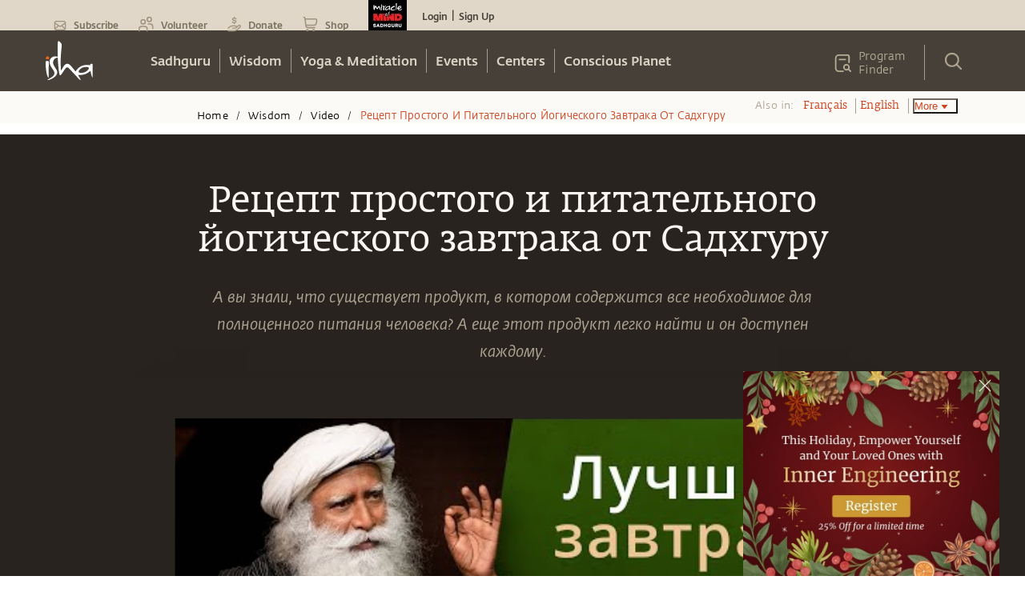

--- FILE ---
content_type: text/html; charset=utf-8
request_url: https://www.google.com/recaptcha/api2/anchor?ar=1&k=6LcjOCwaAAAAAE9OCSYsf2JJYsWjYr7iWAof6B4_&co=aHR0cHM6Ly9pc2hhLnNhZGhndXJ1Lm9yZzo0NDM.&hl=en&type=image&v=PoyoqOPhxBO7pBk68S4YbpHZ&theme=light&size=normal&badge=bottomright&anchor-ms=20000&execute-ms=30000&cb=8jtfm1pld2rv
body_size: 49264
content:
<!DOCTYPE HTML><html dir="ltr" lang="en"><head><meta http-equiv="Content-Type" content="text/html; charset=UTF-8">
<meta http-equiv="X-UA-Compatible" content="IE=edge">
<title>reCAPTCHA</title>
<style type="text/css">
/* cyrillic-ext */
@font-face {
  font-family: 'Roboto';
  font-style: normal;
  font-weight: 400;
  font-stretch: 100%;
  src: url(//fonts.gstatic.com/s/roboto/v48/KFO7CnqEu92Fr1ME7kSn66aGLdTylUAMa3GUBHMdazTgWw.woff2) format('woff2');
  unicode-range: U+0460-052F, U+1C80-1C8A, U+20B4, U+2DE0-2DFF, U+A640-A69F, U+FE2E-FE2F;
}
/* cyrillic */
@font-face {
  font-family: 'Roboto';
  font-style: normal;
  font-weight: 400;
  font-stretch: 100%;
  src: url(//fonts.gstatic.com/s/roboto/v48/KFO7CnqEu92Fr1ME7kSn66aGLdTylUAMa3iUBHMdazTgWw.woff2) format('woff2');
  unicode-range: U+0301, U+0400-045F, U+0490-0491, U+04B0-04B1, U+2116;
}
/* greek-ext */
@font-face {
  font-family: 'Roboto';
  font-style: normal;
  font-weight: 400;
  font-stretch: 100%;
  src: url(//fonts.gstatic.com/s/roboto/v48/KFO7CnqEu92Fr1ME7kSn66aGLdTylUAMa3CUBHMdazTgWw.woff2) format('woff2');
  unicode-range: U+1F00-1FFF;
}
/* greek */
@font-face {
  font-family: 'Roboto';
  font-style: normal;
  font-weight: 400;
  font-stretch: 100%;
  src: url(//fonts.gstatic.com/s/roboto/v48/KFO7CnqEu92Fr1ME7kSn66aGLdTylUAMa3-UBHMdazTgWw.woff2) format('woff2');
  unicode-range: U+0370-0377, U+037A-037F, U+0384-038A, U+038C, U+038E-03A1, U+03A3-03FF;
}
/* math */
@font-face {
  font-family: 'Roboto';
  font-style: normal;
  font-weight: 400;
  font-stretch: 100%;
  src: url(//fonts.gstatic.com/s/roboto/v48/KFO7CnqEu92Fr1ME7kSn66aGLdTylUAMawCUBHMdazTgWw.woff2) format('woff2');
  unicode-range: U+0302-0303, U+0305, U+0307-0308, U+0310, U+0312, U+0315, U+031A, U+0326-0327, U+032C, U+032F-0330, U+0332-0333, U+0338, U+033A, U+0346, U+034D, U+0391-03A1, U+03A3-03A9, U+03B1-03C9, U+03D1, U+03D5-03D6, U+03F0-03F1, U+03F4-03F5, U+2016-2017, U+2034-2038, U+203C, U+2040, U+2043, U+2047, U+2050, U+2057, U+205F, U+2070-2071, U+2074-208E, U+2090-209C, U+20D0-20DC, U+20E1, U+20E5-20EF, U+2100-2112, U+2114-2115, U+2117-2121, U+2123-214F, U+2190, U+2192, U+2194-21AE, U+21B0-21E5, U+21F1-21F2, U+21F4-2211, U+2213-2214, U+2216-22FF, U+2308-230B, U+2310, U+2319, U+231C-2321, U+2336-237A, U+237C, U+2395, U+239B-23B7, U+23D0, U+23DC-23E1, U+2474-2475, U+25AF, U+25B3, U+25B7, U+25BD, U+25C1, U+25CA, U+25CC, U+25FB, U+266D-266F, U+27C0-27FF, U+2900-2AFF, U+2B0E-2B11, U+2B30-2B4C, U+2BFE, U+3030, U+FF5B, U+FF5D, U+1D400-1D7FF, U+1EE00-1EEFF;
}
/* symbols */
@font-face {
  font-family: 'Roboto';
  font-style: normal;
  font-weight: 400;
  font-stretch: 100%;
  src: url(//fonts.gstatic.com/s/roboto/v48/KFO7CnqEu92Fr1ME7kSn66aGLdTylUAMaxKUBHMdazTgWw.woff2) format('woff2');
  unicode-range: U+0001-000C, U+000E-001F, U+007F-009F, U+20DD-20E0, U+20E2-20E4, U+2150-218F, U+2190, U+2192, U+2194-2199, U+21AF, U+21E6-21F0, U+21F3, U+2218-2219, U+2299, U+22C4-22C6, U+2300-243F, U+2440-244A, U+2460-24FF, U+25A0-27BF, U+2800-28FF, U+2921-2922, U+2981, U+29BF, U+29EB, U+2B00-2BFF, U+4DC0-4DFF, U+FFF9-FFFB, U+10140-1018E, U+10190-1019C, U+101A0, U+101D0-101FD, U+102E0-102FB, U+10E60-10E7E, U+1D2C0-1D2D3, U+1D2E0-1D37F, U+1F000-1F0FF, U+1F100-1F1AD, U+1F1E6-1F1FF, U+1F30D-1F30F, U+1F315, U+1F31C, U+1F31E, U+1F320-1F32C, U+1F336, U+1F378, U+1F37D, U+1F382, U+1F393-1F39F, U+1F3A7-1F3A8, U+1F3AC-1F3AF, U+1F3C2, U+1F3C4-1F3C6, U+1F3CA-1F3CE, U+1F3D4-1F3E0, U+1F3ED, U+1F3F1-1F3F3, U+1F3F5-1F3F7, U+1F408, U+1F415, U+1F41F, U+1F426, U+1F43F, U+1F441-1F442, U+1F444, U+1F446-1F449, U+1F44C-1F44E, U+1F453, U+1F46A, U+1F47D, U+1F4A3, U+1F4B0, U+1F4B3, U+1F4B9, U+1F4BB, U+1F4BF, U+1F4C8-1F4CB, U+1F4D6, U+1F4DA, U+1F4DF, U+1F4E3-1F4E6, U+1F4EA-1F4ED, U+1F4F7, U+1F4F9-1F4FB, U+1F4FD-1F4FE, U+1F503, U+1F507-1F50B, U+1F50D, U+1F512-1F513, U+1F53E-1F54A, U+1F54F-1F5FA, U+1F610, U+1F650-1F67F, U+1F687, U+1F68D, U+1F691, U+1F694, U+1F698, U+1F6AD, U+1F6B2, U+1F6B9-1F6BA, U+1F6BC, U+1F6C6-1F6CF, U+1F6D3-1F6D7, U+1F6E0-1F6EA, U+1F6F0-1F6F3, U+1F6F7-1F6FC, U+1F700-1F7FF, U+1F800-1F80B, U+1F810-1F847, U+1F850-1F859, U+1F860-1F887, U+1F890-1F8AD, U+1F8B0-1F8BB, U+1F8C0-1F8C1, U+1F900-1F90B, U+1F93B, U+1F946, U+1F984, U+1F996, U+1F9E9, U+1FA00-1FA6F, U+1FA70-1FA7C, U+1FA80-1FA89, U+1FA8F-1FAC6, U+1FACE-1FADC, U+1FADF-1FAE9, U+1FAF0-1FAF8, U+1FB00-1FBFF;
}
/* vietnamese */
@font-face {
  font-family: 'Roboto';
  font-style: normal;
  font-weight: 400;
  font-stretch: 100%;
  src: url(//fonts.gstatic.com/s/roboto/v48/KFO7CnqEu92Fr1ME7kSn66aGLdTylUAMa3OUBHMdazTgWw.woff2) format('woff2');
  unicode-range: U+0102-0103, U+0110-0111, U+0128-0129, U+0168-0169, U+01A0-01A1, U+01AF-01B0, U+0300-0301, U+0303-0304, U+0308-0309, U+0323, U+0329, U+1EA0-1EF9, U+20AB;
}
/* latin-ext */
@font-face {
  font-family: 'Roboto';
  font-style: normal;
  font-weight: 400;
  font-stretch: 100%;
  src: url(//fonts.gstatic.com/s/roboto/v48/KFO7CnqEu92Fr1ME7kSn66aGLdTylUAMa3KUBHMdazTgWw.woff2) format('woff2');
  unicode-range: U+0100-02BA, U+02BD-02C5, U+02C7-02CC, U+02CE-02D7, U+02DD-02FF, U+0304, U+0308, U+0329, U+1D00-1DBF, U+1E00-1E9F, U+1EF2-1EFF, U+2020, U+20A0-20AB, U+20AD-20C0, U+2113, U+2C60-2C7F, U+A720-A7FF;
}
/* latin */
@font-face {
  font-family: 'Roboto';
  font-style: normal;
  font-weight: 400;
  font-stretch: 100%;
  src: url(//fonts.gstatic.com/s/roboto/v48/KFO7CnqEu92Fr1ME7kSn66aGLdTylUAMa3yUBHMdazQ.woff2) format('woff2');
  unicode-range: U+0000-00FF, U+0131, U+0152-0153, U+02BB-02BC, U+02C6, U+02DA, U+02DC, U+0304, U+0308, U+0329, U+2000-206F, U+20AC, U+2122, U+2191, U+2193, U+2212, U+2215, U+FEFF, U+FFFD;
}
/* cyrillic-ext */
@font-face {
  font-family: 'Roboto';
  font-style: normal;
  font-weight: 500;
  font-stretch: 100%;
  src: url(//fonts.gstatic.com/s/roboto/v48/KFO7CnqEu92Fr1ME7kSn66aGLdTylUAMa3GUBHMdazTgWw.woff2) format('woff2');
  unicode-range: U+0460-052F, U+1C80-1C8A, U+20B4, U+2DE0-2DFF, U+A640-A69F, U+FE2E-FE2F;
}
/* cyrillic */
@font-face {
  font-family: 'Roboto';
  font-style: normal;
  font-weight: 500;
  font-stretch: 100%;
  src: url(//fonts.gstatic.com/s/roboto/v48/KFO7CnqEu92Fr1ME7kSn66aGLdTylUAMa3iUBHMdazTgWw.woff2) format('woff2');
  unicode-range: U+0301, U+0400-045F, U+0490-0491, U+04B0-04B1, U+2116;
}
/* greek-ext */
@font-face {
  font-family: 'Roboto';
  font-style: normal;
  font-weight: 500;
  font-stretch: 100%;
  src: url(//fonts.gstatic.com/s/roboto/v48/KFO7CnqEu92Fr1ME7kSn66aGLdTylUAMa3CUBHMdazTgWw.woff2) format('woff2');
  unicode-range: U+1F00-1FFF;
}
/* greek */
@font-face {
  font-family: 'Roboto';
  font-style: normal;
  font-weight: 500;
  font-stretch: 100%;
  src: url(//fonts.gstatic.com/s/roboto/v48/KFO7CnqEu92Fr1ME7kSn66aGLdTylUAMa3-UBHMdazTgWw.woff2) format('woff2');
  unicode-range: U+0370-0377, U+037A-037F, U+0384-038A, U+038C, U+038E-03A1, U+03A3-03FF;
}
/* math */
@font-face {
  font-family: 'Roboto';
  font-style: normal;
  font-weight: 500;
  font-stretch: 100%;
  src: url(//fonts.gstatic.com/s/roboto/v48/KFO7CnqEu92Fr1ME7kSn66aGLdTylUAMawCUBHMdazTgWw.woff2) format('woff2');
  unicode-range: U+0302-0303, U+0305, U+0307-0308, U+0310, U+0312, U+0315, U+031A, U+0326-0327, U+032C, U+032F-0330, U+0332-0333, U+0338, U+033A, U+0346, U+034D, U+0391-03A1, U+03A3-03A9, U+03B1-03C9, U+03D1, U+03D5-03D6, U+03F0-03F1, U+03F4-03F5, U+2016-2017, U+2034-2038, U+203C, U+2040, U+2043, U+2047, U+2050, U+2057, U+205F, U+2070-2071, U+2074-208E, U+2090-209C, U+20D0-20DC, U+20E1, U+20E5-20EF, U+2100-2112, U+2114-2115, U+2117-2121, U+2123-214F, U+2190, U+2192, U+2194-21AE, U+21B0-21E5, U+21F1-21F2, U+21F4-2211, U+2213-2214, U+2216-22FF, U+2308-230B, U+2310, U+2319, U+231C-2321, U+2336-237A, U+237C, U+2395, U+239B-23B7, U+23D0, U+23DC-23E1, U+2474-2475, U+25AF, U+25B3, U+25B7, U+25BD, U+25C1, U+25CA, U+25CC, U+25FB, U+266D-266F, U+27C0-27FF, U+2900-2AFF, U+2B0E-2B11, U+2B30-2B4C, U+2BFE, U+3030, U+FF5B, U+FF5D, U+1D400-1D7FF, U+1EE00-1EEFF;
}
/* symbols */
@font-face {
  font-family: 'Roboto';
  font-style: normal;
  font-weight: 500;
  font-stretch: 100%;
  src: url(//fonts.gstatic.com/s/roboto/v48/KFO7CnqEu92Fr1ME7kSn66aGLdTylUAMaxKUBHMdazTgWw.woff2) format('woff2');
  unicode-range: U+0001-000C, U+000E-001F, U+007F-009F, U+20DD-20E0, U+20E2-20E4, U+2150-218F, U+2190, U+2192, U+2194-2199, U+21AF, U+21E6-21F0, U+21F3, U+2218-2219, U+2299, U+22C4-22C6, U+2300-243F, U+2440-244A, U+2460-24FF, U+25A0-27BF, U+2800-28FF, U+2921-2922, U+2981, U+29BF, U+29EB, U+2B00-2BFF, U+4DC0-4DFF, U+FFF9-FFFB, U+10140-1018E, U+10190-1019C, U+101A0, U+101D0-101FD, U+102E0-102FB, U+10E60-10E7E, U+1D2C0-1D2D3, U+1D2E0-1D37F, U+1F000-1F0FF, U+1F100-1F1AD, U+1F1E6-1F1FF, U+1F30D-1F30F, U+1F315, U+1F31C, U+1F31E, U+1F320-1F32C, U+1F336, U+1F378, U+1F37D, U+1F382, U+1F393-1F39F, U+1F3A7-1F3A8, U+1F3AC-1F3AF, U+1F3C2, U+1F3C4-1F3C6, U+1F3CA-1F3CE, U+1F3D4-1F3E0, U+1F3ED, U+1F3F1-1F3F3, U+1F3F5-1F3F7, U+1F408, U+1F415, U+1F41F, U+1F426, U+1F43F, U+1F441-1F442, U+1F444, U+1F446-1F449, U+1F44C-1F44E, U+1F453, U+1F46A, U+1F47D, U+1F4A3, U+1F4B0, U+1F4B3, U+1F4B9, U+1F4BB, U+1F4BF, U+1F4C8-1F4CB, U+1F4D6, U+1F4DA, U+1F4DF, U+1F4E3-1F4E6, U+1F4EA-1F4ED, U+1F4F7, U+1F4F9-1F4FB, U+1F4FD-1F4FE, U+1F503, U+1F507-1F50B, U+1F50D, U+1F512-1F513, U+1F53E-1F54A, U+1F54F-1F5FA, U+1F610, U+1F650-1F67F, U+1F687, U+1F68D, U+1F691, U+1F694, U+1F698, U+1F6AD, U+1F6B2, U+1F6B9-1F6BA, U+1F6BC, U+1F6C6-1F6CF, U+1F6D3-1F6D7, U+1F6E0-1F6EA, U+1F6F0-1F6F3, U+1F6F7-1F6FC, U+1F700-1F7FF, U+1F800-1F80B, U+1F810-1F847, U+1F850-1F859, U+1F860-1F887, U+1F890-1F8AD, U+1F8B0-1F8BB, U+1F8C0-1F8C1, U+1F900-1F90B, U+1F93B, U+1F946, U+1F984, U+1F996, U+1F9E9, U+1FA00-1FA6F, U+1FA70-1FA7C, U+1FA80-1FA89, U+1FA8F-1FAC6, U+1FACE-1FADC, U+1FADF-1FAE9, U+1FAF0-1FAF8, U+1FB00-1FBFF;
}
/* vietnamese */
@font-face {
  font-family: 'Roboto';
  font-style: normal;
  font-weight: 500;
  font-stretch: 100%;
  src: url(//fonts.gstatic.com/s/roboto/v48/KFO7CnqEu92Fr1ME7kSn66aGLdTylUAMa3OUBHMdazTgWw.woff2) format('woff2');
  unicode-range: U+0102-0103, U+0110-0111, U+0128-0129, U+0168-0169, U+01A0-01A1, U+01AF-01B0, U+0300-0301, U+0303-0304, U+0308-0309, U+0323, U+0329, U+1EA0-1EF9, U+20AB;
}
/* latin-ext */
@font-face {
  font-family: 'Roboto';
  font-style: normal;
  font-weight: 500;
  font-stretch: 100%;
  src: url(//fonts.gstatic.com/s/roboto/v48/KFO7CnqEu92Fr1ME7kSn66aGLdTylUAMa3KUBHMdazTgWw.woff2) format('woff2');
  unicode-range: U+0100-02BA, U+02BD-02C5, U+02C7-02CC, U+02CE-02D7, U+02DD-02FF, U+0304, U+0308, U+0329, U+1D00-1DBF, U+1E00-1E9F, U+1EF2-1EFF, U+2020, U+20A0-20AB, U+20AD-20C0, U+2113, U+2C60-2C7F, U+A720-A7FF;
}
/* latin */
@font-face {
  font-family: 'Roboto';
  font-style: normal;
  font-weight: 500;
  font-stretch: 100%;
  src: url(//fonts.gstatic.com/s/roboto/v48/KFO7CnqEu92Fr1ME7kSn66aGLdTylUAMa3yUBHMdazQ.woff2) format('woff2');
  unicode-range: U+0000-00FF, U+0131, U+0152-0153, U+02BB-02BC, U+02C6, U+02DA, U+02DC, U+0304, U+0308, U+0329, U+2000-206F, U+20AC, U+2122, U+2191, U+2193, U+2212, U+2215, U+FEFF, U+FFFD;
}
/* cyrillic-ext */
@font-face {
  font-family: 'Roboto';
  font-style: normal;
  font-weight: 900;
  font-stretch: 100%;
  src: url(//fonts.gstatic.com/s/roboto/v48/KFO7CnqEu92Fr1ME7kSn66aGLdTylUAMa3GUBHMdazTgWw.woff2) format('woff2');
  unicode-range: U+0460-052F, U+1C80-1C8A, U+20B4, U+2DE0-2DFF, U+A640-A69F, U+FE2E-FE2F;
}
/* cyrillic */
@font-face {
  font-family: 'Roboto';
  font-style: normal;
  font-weight: 900;
  font-stretch: 100%;
  src: url(//fonts.gstatic.com/s/roboto/v48/KFO7CnqEu92Fr1ME7kSn66aGLdTylUAMa3iUBHMdazTgWw.woff2) format('woff2');
  unicode-range: U+0301, U+0400-045F, U+0490-0491, U+04B0-04B1, U+2116;
}
/* greek-ext */
@font-face {
  font-family: 'Roboto';
  font-style: normal;
  font-weight: 900;
  font-stretch: 100%;
  src: url(//fonts.gstatic.com/s/roboto/v48/KFO7CnqEu92Fr1ME7kSn66aGLdTylUAMa3CUBHMdazTgWw.woff2) format('woff2');
  unicode-range: U+1F00-1FFF;
}
/* greek */
@font-face {
  font-family: 'Roboto';
  font-style: normal;
  font-weight: 900;
  font-stretch: 100%;
  src: url(//fonts.gstatic.com/s/roboto/v48/KFO7CnqEu92Fr1ME7kSn66aGLdTylUAMa3-UBHMdazTgWw.woff2) format('woff2');
  unicode-range: U+0370-0377, U+037A-037F, U+0384-038A, U+038C, U+038E-03A1, U+03A3-03FF;
}
/* math */
@font-face {
  font-family: 'Roboto';
  font-style: normal;
  font-weight: 900;
  font-stretch: 100%;
  src: url(//fonts.gstatic.com/s/roboto/v48/KFO7CnqEu92Fr1ME7kSn66aGLdTylUAMawCUBHMdazTgWw.woff2) format('woff2');
  unicode-range: U+0302-0303, U+0305, U+0307-0308, U+0310, U+0312, U+0315, U+031A, U+0326-0327, U+032C, U+032F-0330, U+0332-0333, U+0338, U+033A, U+0346, U+034D, U+0391-03A1, U+03A3-03A9, U+03B1-03C9, U+03D1, U+03D5-03D6, U+03F0-03F1, U+03F4-03F5, U+2016-2017, U+2034-2038, U+203C, U+2040, U+2043, U+2047, U+2050, U+2057, U+205F, U+2070-2071, U+2074-208E, U+2090-209C, U+20D0-20DC, U+20E1, U+20E5-20EF, U+2100-2112, U+2114-2115, U+2117-2121, U+2123-214F, U+2190, U+2192, U+2194-21AE, U+21B0-21E5, U+21F1-21F2, U+21F4-2211, U+2213-2214, U+2216-22FF, U+2308-230B, U+2310, U+2319, U+231C-2321, U+2336-237A, U+237C, U+2395, U+239B-23B7, U+23D0, U+23DC-23E1, U+2474-2475, U+25AF, U+25B3, U+25B7, U+25BD, U+25C1, U+25CA, U+25CC, U+25FB, U+266D-266F, U+27C0-27FF, U+2900-2AFF, U+2B0E-2B11, U+2B30-2B4C, U+2BFE, U+3030, U+FF5B, U+FF5D, U+1D400-1D7FF, U+1EE00-1EEFF;
}
/* symbols */
@font-face {
  font-family: 'Roboto';
  font-style: normal;
  font-weight: 900;
  font-stretch: 100%;
  src: url(//fonts.gstatic.com/s/roboto/v48/KFO7CnqEu92Fr1ME7kSn66aGLdTylUAMaxKUBHMdazTgWw.woff2) format('woff2');
  unicode-range: U+0001-000C, U+000E-001F, U+007F-009F, U+20DD-20E0, U+20E2-20E4, U+2150-218F, U+2190, U+2192, U+2194-2199, U+21AF, U+21E6-21F0, U+21F3, U+2218-2219, U+2299, U+22C4-22C6, U+2300-243F, U+2440-244A, U+2460-24FF, U+25A0-27BF, U+2800-28FF, U+2921-2922, U+2981, U+29BF, U+29EB, U+2B00-2BFF, U+4DC0-4DFF, U+FFF9-FFFB, U+10140-1018E, U+10190-1019C, U+101A0, U+101D0-101FD, U+102E0-102FB, U+10E60-10E7E, U+1D2C0-1D2D3, U+1D2E0-1D37F, U+1F000-1F0FF, U+1F100-1F1AD, U+1F1E6-1F1FF, U+1F30D-1F30F, U+1F315, U+1F31C, U+1F31E, U+1F320-1F32C, U+1F336, U+1F378, U+1F37D, U+1F382, U+1F393-1F39F, U+1F3A7-1F3A8, U+1F3AC-1F3AF, U+1F3C2, U+1F3C4-1F3C6, U+1F3CA-1F3CE, U+1F3D4-1F3E0, U+1F3ED, U+1F3F1-1F3F3, U+1F3F5-1F3F7, U+1F408, U+1F415, U+1F41F, U+1F426, U+1F43F, U+1F441-1F442, U+1F444, U+1F446-1F449, U+1F44C-1F44E, U+1F453, U+1F46A, U+1F47D, U+1F4A3, U+1F4B0, U+1F4B3, U+1F4B9, U+1F4BB, U+1F4BF, U+1F4C8-1F4CB, U+1F4D6, U+1F4DA, U+1F4DF, U+1F4E3-1F4E6, U+1F4EA-1F4ED, U+1F4F7, U+1F4F9-1F4FB, U+1F4FD-1F4FE, U+1F503, U+1F507-1F50B, U+1F50D, U+1F512-1F513, U+1F53E-1F54A, U+1F54F-1F5FA, U+1F610, U+1F650-1F67F, U+1F687, U+1F68D, U+1F691, U+1F694, U+1F698, U+1F6AD, U+1F6B2, U+1F6B9-1F6BA, U+1F6BC, U+1F6C6-1F6CF, U+1F6D3-1F6D7, U+1F6E0-1F6EA, U+1F6F0-1F6F3, U+1F6F7-1F6FC, U+1F700-1F7FF, U+1F800-1F80B, U+1F810-1F847, U+1F850-1F859, U+1F860-1F887, U+1F890-1F8AD, U+1F8B0-1F8BB, U+1F8C0-1F8C1, U+1F900-1F90B, U+1F93B, U+1F946, U+1F984, U+1F996, U+1F9E9, U+1FA00-1FA6F, U+1FA70-1FA7C, U+1FA80-1FA89, U+1FA8F-1FAC6, U+1FACE-1FADC, U+1FADF-1FAE9, U+1FAF0-1FAF8, U+1FB00-1FBFF;
}
/* vietnamese */
@font-face {
  font-family: 'Roboto';
  font-style: normal;
  font-weight: 900;
  font-stretch: 100%;
  src: url(//fonts.gstatic.com/s/roboto/v48/KFO7CnqEu92Fr1ME7kSn66aGLdTylUAMa3OUBHMdazTgWw.woff2) format('woff2');
  unicode-range: U+0102-0103, U+0110-0111, U+0128-0129, U+0168-0169, U+01A0-01A1, U+01AF-01B0, U+0300-0301, U+0303-0304, U+0308-0309, U+0323, U+0329, U+1EA0-1EF9, U+20AB;
}
/* latin-ext */
@font-face {
  font-family: 'Roboto';
  font-style: normal;
  font-weight: 900;
  font-stretch: 100%;
  src: url(//fonts.gstatic.com/s/roboto/v48/KFO7CnqEu92Fr1ME7kSn66aGLdTylUAMa3KUBHMdazTgWw.woff2) format('woff2');
  unicode-range: U+0100-02BA, U+02BD-02C5, U+02C7-02CC, U+02CE-02D7, U+02DD-02FF, U+0304, U+0308, U+0329, U+1D00-1DBF, U+1E00-1E9F, U+1EF2-1EFF, U+2020, U+20A0-20AB, U+20AD-20C0, U+2113, U+2C60-2C7F, U+A720-A7FF;
}
/* latin */
@font-face {
  font-family: 'Roboto';
  font-style: normal;
  font-weight: 900;
  font-stretch: 100%;
  src: url(//fonts.gstatic.com/s/roboto/v48/KFO7CnqEu92Fr1ME7kSn66aGLdTylUAMa3yUBHMdazQ.woff2) format('woff2');
  unicode-range: U+0000-00FF, U+0131, U+0152-0153, U+02BB-02BC, U+02C6, U+02DA, U+02DC, U+0304, U+0308, U+0329, U+2000-206F, U+20AC, U+2122, U+2191, U+2193, U+2212, U+2215, U+FEFF, U+FFFD;
}

</style>
<link rel="stylesheet" type="text/css" href="https://www.gstatic.com/recaptcha/releases/PoyoqOPhxBO7pBk68S4YbpHZ/styles__ltr.css">
<script nonce="wNc-lIFoXd7ErW6UQJCSxQ" type="text/javascript">window['__recaptcha_api'] = 'https://www.google.com/recaptcha/api2/';</script>
<script type="text/javascript" src="https://www.gstatic.com/recaptcha/releases/PoyoqOPhxBO7pBk68S4YbpHZ/recaptcha__en.js" nonce="wNc-lIFoXd7ErW6UQJCSxQ">
      
    </script></head>
<body><div id="rc-anchor-alert" class="rc-anchor-alert"></div>
<input type="hidden" id="recaptcha-token" value="[base64]">
<script type="text/javascript" nonce="wNc-lIFoXd7ErW6UQJCSxQ">
      recaptcha.anchor.Main.init("[\x22ainput\x22,[\x22bgdata\x22,\x22\x22,\[base64]/[base64]/UltIKytdPWE6KGE8MjA0OD9SW0grK109YT4+NnwxOTI6KChhJjY0NTEyKT09NTUyOTYmJnErMTxoLmxlbmd0aCYmKGguY2hhckNvZGVBdChxKzEpJjY0NTEyKT09NTYzMjA/[base64]/MjU1OlI/[base64]/[base64]/[base64]/[base64]/[base64]/[base64]/[base64]/[base64]/[base64]/[base64]\x22,\[base64]\\u003d\\u003d\x22,\x22R3/[base64]/CgcOSdMObacKFBMOhU8OGDsK+NBhzTyXChMKtHcOkwrMBAzYwDcOewrZcLcOJK8OEHsKZwpXDlMO6wqw+e8OEIg7CszLDtU/Csm7CrWNdwoEufWgOccKkwrrDp0XDsjIHw4bCkFnDtsOJX8KHwqN8wpHDucKRwog5wrrCmsKbw5JAw5hIwpjDiMOQw6LCnSLDlxjChcOmfTLCksKdBMOIwq/ColjDtMK8w5JdV8Kiw7EZBcOXa8KrwrYWM8KAw5bDlcOuVAzCnG/DsX4YwrUAaVV+JRbDt2PCs8ORLz9Bw4UCwo17w77DpcKkw5khBsKYw7pNwpAHwrnChBHDu33CicKmw6XDv17CgMOawp7Cgz3ChsOjRsKCLw7CqCTCkVfDicOcNFR4wpXDqcO6w454SANgwrfDq3fDlcK9ZTTChsOIw7DCtsKlwo/CnsKrwpcGwrvCrGfCsj3CrVTDicK+OC3DtsK9CsOIZMOgG1hRw4LCnWDDpBMBw4rCtsOmwpVgCcK8LxFhHMK8w78awqfClsOcDMKXcSlBwr/Du1jDoEo4JRPDjMOIwp1Lw4BcwpPCuGnCucOWccOSwq4BJsOnDMKQw77DpWE3KsODQ2DCpBHDpQg0XMOiw5PDmH8iSsKewr9AEcO2XBjCnMKQIsKnRcOkCyjCmcOpC8OsOEcQaE7DpsKML8KlwrlpA1lSw5UNU8Kdw7/DpcOZNsKdwqZgeU/DonLCo0tdJcKeMcOdw67DlDvDpsKyAcOACHTCrcODCU8ueDDCoj/CisOgw6HDqTbDl05hw4x6dwg9AlVCacK7wpLDgA/CghjDnsOGw6cQwoBvwp4/T8K7YcOWw49/DTITfF7Dim4FbsOkwoxDwr/CocO3SsKdwqHCicORwoPCosO1PsKJwpNqTMOJwrnCpMOwwrDDksO3w6s2BMK6bsOEw6/Dm8KPw5liwrjDgMO7YC48Ezhyw7Z/R1YNw7g6w6cUS3jCnMKzw7JIwo9BShvCtsOAQzfCqQIKwoPClMK7fQ/DiToAwonDkcK5w4zDnsK2wo8CwqFDBkQFE8Omw7vDlATCj2N2ZzPDqsORbsOCwr7DqMK+w7TCqMKPw4jCiQBqwqtGD8K/[base64]/[base64]/CoMKQw4bDpsK4OMKbUAoaITkWdCPDrsOMOlhdF8K4c1zCvcK8w7LDtEAQw73Dk8OaaixEwpwaNcK0VcOLQHfCt8KRwqE/[base64]/DucKvwq7DrcKfM8KkPsKSX8KbbsOqEldJw6gofXQLwqnCjMOvNxXDg8KqLMOrwqEVwpcEc8Oswp7DucKXK8OtGAjDr8K5KCd2Y2vCi0cUw544wrfDhMKNSMK7RsKNw4Juw60dLEBuNyzDmcOPwrDDgMKAZ29rBMOxGA4xw6tfN05SKMOiecOPDSzCphLCmwdewp/CgC/DlQjCu0hmw6d4Sws0JMKTccOxFx1XBDl1IcOJwp/Dvw7DpMO/w6XDhHbChMKUwpkeEFDCmsKWMsKdbFh5w79swqnCscKgwrbCgMKbw5FzfsOqw5NgLsOmERhHamrCpVPCrDvDtcKnwo/Cq8KzwqHCphxcFMOSRy/DicKOwrtrH0DDnVfDk3vDvMKywqbDh8O1w75PH2XCkg3CiWxnIMKnwoDCrAXConvCl0ldHsOzwpIddAQqMsOrwrwOw4DDs8O+w5d3w6DDlX04wqTCu0/CkcO2wq1rbV3CgQzDkWLCnTzDjsOQwqV7wp/CpVd9IcKaYzzDjxQuQC/CmxbDkcOMw4rCk8OJwp3DggnCv14WfMOlwo3CjsO+U8Kbw7pnwovDq8KHwqJ6wpYOw7JdKsOxwqgVesODw7E/w5V3fcKIw7p0w4TDoFRYwqDDqsKqcFDCmxFIDjTCo8OAYsKCw4fCksOKwqEXAjXDlMO5w5/Cs8KmQMOnNAHCiS54w7k1wo/CgcKBwpTDp8K4fcOiwr1qw6UPw5XCq8KFQBlkWlZzwrBcwr4GwofCqcKKw7/DtSDDmTPDtsKxWVzCk8ORScKWYMKgdsOlVy3DksKdwooRwrnCr1dFISDCs8KWw7IKU8K9NxbClhjDjyIQwp93ETUJwrppZ8OQJCbCuwnCnsK7w4Q3wpwpwqTCk3bDtsK1woZfwqpYwrZJw7ovVBzCjcKnwr8rHsKcfMObwoR/eCV3KDQlHMKkw59gw4vCnX5BwqXChGgpfsKED8KGXMKqTsK7w41SN8O2wpkHwqvDnXldwqIKMcKqwqBoJDV0wqAnMkDDvHR+wrxnMMOIw57Ct8KCO0VewopBOwbCpgvDncKhw7QhwrhWw7nDnHrCq8KTwpPDh8OVIgIZw7PDuUzCo8OAAg/[base64]/SE7DpcKKwrMDw4kvNllXRMK8YRNLwpbCj8OHSTw4TkRxIMK7F8OGWjnDtywtesOhCMO9QwZnw4jDgcOCXMOww5wcfBvDrTpmYWfDtsOlw7PDoD/ChD7DvUfDvMO0FRcqU8KMThFwwp0fwo3CrMOgJMK9BcKkPn9TwqvCrSolPsKXw6nCscKEKMKcw4PDiMOWGHwBO8O6A8OfwqvCu1HDjsKyQXTCssO7aArDo8OGRBwYwrZmw7QMwrbCkQjDt8OHw7cYZMONU8O9FsKMZMOdBsOfasKdIcKrw68wwo87wrw8wqteHMK/YUHClsKycjE0YSQgRsOvfsKyA8KNwp9PZkbCu2vCqH/DpMOnw71YERPDlMKLw6bCvMOGwrPClcOOw6RZfsOAJAATwpjDkcOCaQ3DtH1nd8KAC0DDlMKzwqhJOcKkwqFnw7HCnsOZIQs/w6DCl8KkN0w6wonDqAzDp1/CsMOgLMO0MAMewoLDlgbDqWXDo2lFw4VrGsOgwqzDsilIwotOwqwlVMOtwrcOBgLDiizDl8KlwohEccK2w7dowrZ/[base64]/[base64]/EUbCr3PCsiDCjsOQCg/Dg8Kiw4vDu15JwpZswrfCpEnCg8KIB8KwwojCpsOqwr/DqSpgw73DvT5ww5zCi8OjworCmUs9wpbChUrCi8OpA8KlwpXCvmAXwohaYSDCs8KZwqJGwp9fRk1Sw4nDiwFdwo9/w4/Dg1InMDxkw6ACwrvCu1E7wqZfw4rDinbDmMKDD8O+w6rCj8K/IcOcwrIWZcKDw6EJwpAnwqTDjcOFJS8Iwr/Cq8KGwocZw4/DvBDDv8OISznCgiYywpnCpMKQwq9nw4FDdMKvfzlfB0VlDMKuHMKuwpNtSzvCosOYVCHCusOJwqrDpsK0w68kccKkEsOBJcOdSEAWw7clCiHChsKew6Ajw4QHQRJWwr/DmyfDgcObw69dwoJbTsOKMMKhwrQ1wqsLw4bDqU3CosK2Y31fwpPDp0rCtGDDlALDrE7DkEzCmMK8wqoEbsOBeSMXIcKEDMKEBG8GPz7Cq3DDjcOsw7HDryQLwqkecVIGw7IXwrZpwoDChUPCmUxiw6QAX3TCvsKUw4XDgsO/N0t4fMKdBj0Gw5pyQcK9csOfWsO/wpZVw4jDi8KDw79Rw48pQMKUw6bDpXrDsjhEw73Ci8OKEMKbwoszB3/CpD/ClcKAGsOvKMK/[base64]/VDoMw6NGSMOXw5kkRMOzwpoRw6/[base64]/DgnEdHEHCkU0Fwo5PL8KPaWbCmwZcw6cnwqLCsjXDscOBw5Ulw4QzwoJefyTDn8KVwoUYV25lwrLCl27Cu8OvJsOEVcOfwqbCkAhlGQxUbw7Ci37DsifDrkXDnnIyJS4iasOWARzCrFvCpVXDgMKUw4LDucOXEMKAwqA+MMOkGcOGwp/CqlrChw9JMcObwrM0CiYSfEVRDsOBczfDmsODw5pkw4Ntw6scP2vDg3jDksOvw53DqkMMw43DiX5Zw4/CjEbDpxR9bR/[base64]/[base64]/S3DCicK2wrbCj8KDw4bCr8OVd8KpXMO/wpnCo3TCqsKUw5gPbFZEw53Ds8OsdcKKCMK+QsOswpM/Dh04aTEfS1jCoVLDpEnCisOYwrrChULCgcOzeMKGJMOqLmdYwpZJAAwgwoI/w67Ci8OowrYuUmLDj8OPwq3Cvn3CtcODwqpHRsOUwqViWsOgTQ7DugNMw7QmUBnDkn3CnybCnsKuAcOaUi3CvsObwq/CjRUHw7/[base64]/[base64]/[base64]/[base64]/[base64]/w7rCvEjCuyRgw7k1w55OwqJMw57Dk8K5w67Du8KTwok+amwrN1DDpMOuwrYpacKXQkMkw701w5XDl8KBwq5Fw750wrfChsO/w7/[base64]/DtQsqw4PCs8O+dlzCpANRwr0MR8OPw5bDnGvCjcKHakDDisKRU2LDrsO0JgfCqW3DoUYEYMKKw64Cw5XDjAjCi8KYwrrDnMKoacODwqlCw53DtsOswrJYw7/CtMKDNsOHw5Q6SMOmciorw77ClMKBwoQ0NFXDp0XCjwYFYAdsw6jCgMOEwqvCtsK3EcKtwoHDk1Q8EsO/[base64]/DoBLClDcCV8Ojwpg5LcKjchbCsBtlw5LCjcO2C8K2wqvCq3TDvMOAIjPCkwnDkcO7VcOmccOgwrXDvcKge8K1wpTCicK3w6DDmhrDqMOZLExTEELCjGBCwopvwpEJw4/[base64]/[base64]/[base64]/wpcVw7zCpH0CaAV9ZMKGRcKjd17Dj8K4w4ZwKgM4w4TCoMKDRcKwDmzCl8OlaU19wqteZMKtIMONwpcRw6N4BMKHw6Yqwq4vwojCg8OaexxaJ8OvZGrChUHCrMKww5dcwppKwoohw7fCr8OPwoTCvlDDlSfDicO+VsK/EDhCaVjCmTTDkcKyTnJyOyMLMmrCsjNOXE4Aw7vCkMKDZMKyMg8/w47Dr1bDvCbCiMOKw6vCtRIKZMOIwpAVcMK5UhfCoH7CvsKDw6JTwq3DqXvChsKyXEEjw5vDgcO6Q8OHHsKkwr7DnUrCq0R1Ul7CgcOSwrTCucKGLHXDicOJwr7ChWF+aEXCscONG8KTZ0fDtsOTJMOtCVrDrMOpB8KDJSfCnsK9dcO/w5Ipw710wpPChcOJJcKRw78owolUXWnCmsOtbsKlwoDDrsOcwqVJw5LClcO9UUUPwrXDq8ORwq12w53DncKDw4Qvwo7CmFzDnnttOj9/w40Vwr3CqyjDnTrCrj1qd2l7UsKfNcKmwqPCrDXDgTXCrMOeY3cefcKrXA8xwpVLRTsHwpsBw5rDusK5wrDDpcKGVTYVw4LDkMOZw5B8BMK/F1HCmcOXw5dAwqt7TzvDvsKmIj9DBwnDrQrDiisYw6Mnw5gzAcOUwr9ef8Oqw5kYU8KBw4oJB1YYNi5zwoLChTwad2zCglMkB8KVegQAAh90URFTOMOIw4TChcKPw7BUw505bcK0FcO8wqZTwp3DtcOmFiwYEAHDrcKZw4ZIRcOtwrfCmm5ow5jDpTnCqMKyBMKpw5F/[base64]/JU5RwrNjw5PDv8OIw7DCtzsJw47CicKdw6/[base64]/DkS3DlsOGwoxbBcOiC8KNWA3DnBHCuMKAHVDDocKvFcKwTmXDosOWLBkSw5/[base64]/[base64]/[base64]/w5MtZwXDgCJDw7gvW8Onwr3DgU/[base64]/w6DCmn5zX8KBemt4wrZ4bMOqw5wNw4bCo1sgw7fDjcOvFCXDnFvDkVlqwrYdAMOaw4ofwoDCsMOVw5XCuhx2fsKCdcOQNDfCviLDvsKjwo5Ob8OEw7cWZcOQwoREwot/DcK9BnnDt2vCscK+GAYKw7AeNy3Csy9Bwq7CqsKVZMK+QMOKIMK8w5DCucKUwpEKw59VHF/[base64]/[base64]/CqTI3dcOTdsO+EMO2MFsVL8KyAh57w6EMw7J1CMK6wpvCjMOBQcORwrDCp2wwMAzCl2bDscKwX3nDo8OfUDZ8OcKww5wHEn3DsnfCkznDj8KnLHPCvcOTwqd6FxsFFVPDux/[base64]/G8OIA8OXFgLCjwQ+w4vDssOkw5XDs8O3BsKoAyAEw7REG13ClMOIwrJsw7HDnUbDpFHCo8O8VMOAw5Unw7xOXmPCiFnDjyQUaRzCjyLDi8KmJ2nDi0hAwpHCv8Odw4zDjU53wrASK1/CsXZfw5TDncKUIMO2ZX4qH0LDpzzDrsOPw7jDh8OLwpLCp8OXwqN2wrbCpMKlY0Nhwrhew6LCijbDkMK/wpRGXcK2w5xtV8Opw5YNw5VWEH3DpMORJcOyVMKAwqHDl8Obw6Z2eGd9w6fDrFQaVT7Dn8K0CDNpw4nDpMKiwooKFMOWMmNkAsKdBsOcw73CgMKtXsKrwo/Dr8KRYMKOIcKzcAhEw6Y2aSYTYcOVJnxTeAXCqcKXw6UTM0RaI8KIw7zCpXRdME8FWsOvwoLDnsOzwpPDi8OzAMOww5TCmsKlWmjDm8KCwrvDgMOxwq0KfcOIw4TCpWzDozXCt8Obw7XCgC/DqGsRJngRw4k4BcO1KMKkw6NUw7tuwq3CicO/w4gGwrbDsk0Fw7UwY8KuOD7DlyVDwrtlwqtpFB7DpwozwqU+a8OSwq02CcO7wrEBwqJNTsOSAmgKBsOCAcOiahsLw5RbOmLDjcO5VsKCw4vCj1/[base64]/QCDDmkB0wpoHbQocSMOZenPDoWNcw6duw4dSajBLw4jCmcKySmhswrF4w4Vvw6rDiSXDolnDlMKBeCLCuznCjsOgA8Knw5AUWMKQBTvDtMKjw4bCmGfDqHnCrUYQwqrCiW/CuMOSfcO/[base64]/DqSnDkjZWBnsVYFoZw68Yw7fChw7Ck8KlXzAxKwbChMKsw5wTwoRBECnDv8OowqDDncOYw4PDmyvDvsOIw5Qmwr7CuMO5w4tANA7DhcKnbcKeGMKDQcK8EsK6V8KAchh/ORvCj3TChsOEZF/CjcKkw53Cm8Otw5jCmRPCsyoCw6zDgn4qeAHDp2Ekw4HCjE7DtyYmUAjDoAdaF8Kcw4sjKnbCv8O8aMOawq/CksKswpfCi8Obw74MwoZewpHChiQvOkIvIcKXwrJPw5thwrIswrfDrMOhOcKZO8Oie3BObFgwwrYDK8KPSMOkUcOZw70Nw6ArwrfCkBdJTMOcw6bDhMKjwqIawq3DvHrDk8OYR8K2A0FqcX/CrcOfw4DDs8KDwrXCnTbDhEwlwpYdesK1wrTDvz/[base64]/[base64]/w4LCgko/M37CrMKkwoTCosKDw73DqwYYHVouw6UvwqjCm2VxK1PCq2XCucO+wpTDnhbCsMK2CkfDlsKMbS3DpcOBw5QZfsOZw53Cpm3DmsKiKcKkJ8KKwrnDn0PDisKHYcOQw7zDsyV6w6ZuWMKHwr/DnkI6wrw4wqHCg0XDnSEKw5nDlUzDngYsMcKuJkzDvXRiI8KYEXEbFcKAEcKHUwnCjTXDv8OeSR4Gw7dUwo8WKsK9w7XCjMK+TTvCrMO/w68kw5s2wpx2dz/[base64]/CjsKbXsKdwpjCv8OVZsO7XcOOF8O7wrQCa8K8bMKSAcOqG2LCs2rDkVTClcO+BjTCi8KUelfDrMObFMKCSsKfAcOhwpzDhxDDtcOtwpYnEcKubcOGFkoUW8K8w57CtMKnw6EawoPDlzLCmcOGODrDkcKiWgdhwozCmMKwwqcewr/[base64]/ClcOewp3DgsKhw6l1esOew5NMwqTDqsOvTcKLwq4PUWnCgBHDr8OewqPDuTcOwrJqX8KbwpDDosKSdsOjw6Z2w4nCi38nHC8NIyw0IATCv8OWwq5/SkPDl8OwHSDCsG9OwpHDpsKBwr3Di8KyXhN8ICxnMEolcVXDpcOEGQoHwqjCgQDDqMOoPXhPw7wlwr5xwr/[base64]/XlPDl8Osw5hFX8KlTcKEwp0CfsOLw4tvGVJEwoXDscKsMFjCicOMwofCncKTUTZ9w5BNKw1sIw/[base64]/CisOSADLCnygSIsO/w5E6w5Eew73Dt3vDvMKow7UaH05/wqsyw456wpICKHh0wrnDrMKBDcOow6DCsWEzwrU/[base64]/w6xkQsK/w6zDtAUZw7DDuDQsaGDDhcOVw4XDv8OBwo4cw7LDhnZdw5vCu8KdHsO8wqUDwqDCnQ/Dp8OLZXhFM8OWwrkKZTQUw68MIEc2O8OIPMOGw6PDsMOqDCodM2k2I8ONwp1Awqw5Mx/[base64]/IUpmwrdPwrdEOsKRaMO1w5fDgsKOw7vDrA5+WcKJHVbCslx6KVAZwqhselQrfsOPA29DXkBjf2BDdQ8zCsO1BFZrw7LDignDocKhw5FTw57DhCTDuGQvdsKPw4TCr0EZFMOkMHLCgsOWwoENw6XCu3YEw5bClMO/w6zDpcO6PsKbw5nDhVBvCsOjwqxpwrwrwodiWkUMDVVdOsK4wpnDuMKmHsOzw7PCgHJ/w43Cq0g9wpl7w6oXw6MCfMOtacOswp8yQ8Oawrc4Yj9Twq4GGV9Xw5AxPsOuwpvDojzDtMOVwp/[base64]/[base64]/[base64]/DhV3DsVLCrkhzw7UBw4bDgUDDlhoow7Ivw5PCkkjCosOXCQLChBfCv8KEwrLDssKYTG7DgsKXwr5+wrLCvcO6w6fDpD0XLB0dwohXw58eVS/DlBkKwrbCmcOwHy86A8KXwoXCoXsxwp9vXsOvwqcYbVzCiVjDnMOmS8KOcG4GC8KFwrgnwqLCkAZ2JEIGJgJZwrbDuXkTw7cVwplrEkTDnMOVwqTDrCAmfsO0N8KYwq1yHTtHwr1MPcOcWcKZXit/YBLDisKPwoXCs8KBW8Ocw5rClXhnwr/DsMKScMKbwpVcwonDqjAjwrDCocOQUcO+A8K0wrLDqsKCGMOJwq9Dw6fDocOXYSwrwrvCm35Pw5FdNWF6wrfDsQjCt0rDpcOweAXCm8OHS2RwXwMLwq0nIDxPecKnXVxKLFM8GgtlNcKGOcO/FcKxLsKfwpYONcKRC8OsalLDr8OYJgzCmWzDu8ORdMKwaFpUQcKAURHCrMOmPcO4w5RbPMOlZmTDqGURYcKuwrTDlnHDncK/LgApHhvCrQVWw585R8K2wqzDmht0wpI0w6fDjybCkmvCogTDisKewpsUE8KrG8O5w45IwofDvTPDkMKKw4fDk8OwD8KXfsOyJzwZw6LCtifCohDDlBhYw6Fbw6rCt8Oyw7QYM8KOXsOJw4nDj8KsPMKFw6HCnh/CiXnCpXvCp35zw7l/[base64]/[base64]/Dox9NwqMZwqHDkALDsjMUwr/DrsOzQ8KrG8KSw53DpsKVw7Z2P8OtIsKfIXPCnRnDh15oCSTCssOAwqYnbFRBw6fDsWgSVg7CoX8mH8KkXkl6w53Dly/Cp104w6J4wqoOHCnDjsKSOFUHK2VYw6DDjRlswp3DtMO8RivCj8OXw7HDj2fDj2HCt8KswprCmsKMw6E7YsOdwrLCpEfCoXvCsWfDqwxawplNw47DsRLDqAACK8K4TcKKwqNgw5plMQbClhg9wrFWOcO/AQJHw7o8wqRVwoxEw4fDg8OtwpjDosKOwqA7wo1yw4/[base64]/acOIVS/CsVXChCzDi23ClcKeJMKBPcKQAVXDvDLDhFHDl8KEwrvCj8KEwro8C8O6wrRhEBrDsnnCuWXCknrDgCcWW3bDocOCwp7Do8K+wpPCt256b3bCoAV7SsK/w6HCn8OzwozCuDTDjz0pbWAIBGJjX3fDgG/ClsKBw4HCh8KnC8KJwo/DoMOZfT3DkXfDumvDkMOTL8OSworDuMK0w4PDosKiIAJNwqJlwq3DpVljwr3Cn8KIw5QSw65Zwr7CqsKoURzDm1HDlMOIwocHw48YXsKBw4TCl2fDmMOyw4XDtcO/UwvDtcOUw57DjATCqcKCS0vCjnUxw5LCpMOPw4QPHcO5w4vChmVHwq10w7zCl8OcYcOFPSvCucOyYWbDkWQVw4LCi0cTwrxGw4IHR0LDr0Rrw71/[base64]/Dj8OQUcKWPsOFRwTCl8K6Y8O/OMKmRAjDoQc8a3DDtMOZE8KNwrLDnMKeAMOlw44Sw4Ifwr3DkSxMZyfDiV7CrhphT8O4UcKjfMOPYMKwGMO9woYUw53CiArCnMOOHcOSwrzDri7ClMOgw5FTdHICwp9uwpvCmQDCngrDvjgRZcKXH8KGw5B9E8KEw6ViT2vCoW1mwq/CtCfDj0UgSgvDnsOGHsOiGMOuw5UAw5QMS8OULVhWwp7CvMO7w6zCtcKkCUMMO8ONaMK/w7fDl8OXBcKtMsKOwp0bHcOvdsOwBMOWI8KTfcOjwp7DrT1pwrxPVsKxaVUdM8KYwpvDtgXCtSVww7bCliXCucK8w53DrjDCuMOXwrLDj8K2ZsOtSy/[base64]/Cn8KhVD0tPsKMwotewq0DFDTCkFvCl8KiwrvDvsORLMKWwpXCi8OZJkp2VCkLD8OjZ8OMwoXDmGrCkUI+woPCpMOEw5bCnhHCpmzDrj7DsWLDvUxWw7gGw7RQw4l1wr/ChAUaw6wNw7fCncO5ccKaw4scLcK0w4TDqDrCnXhsWkoNKcOZblbCgsKhw79gZy7Cr8KwHcOwLj1BwpZ5e3g/IFofwohnaz8/w5cEw4BdXsOjw41sO8O4wqzCkRdRTcK6wqjDssOlEsOwWcKrLEvCo8KhwqkJw7lXwr0iWMOrw5RDw4LCo8KbEsKRMkrCt8KzwpzDn8OFRcOsL8Ojw7QPwrQKSmMXwp/DjMOfwofCgmnDh8O8w7pjw4fDqkvCjDNZGsOhwrHDvC5XHk3CnVM2GcKtGcKZH8OeNWLDtA96w7HCrcOwNljCvXYZRcO0YMK7wrITU1/DkAtywoPCqBh4w4bDtzwZa8K/asO+PCTCs8OQwoTDrjrDlVEfC8Ouw7/DpsOsEAjClcONA8Ofw6J9XGLDtig1w5LDtS5Xw5BOw7NQwpfCt8K/woLCoA4mwobCrA4hIMK/PiYrbcOjL3FHwpo2w6EkDG7DnnzCiMOsw5dWw7bDi8KMw7J9wrJBw75yw6bCvMOSXcK/KB9gTADDjsKWw6wJw7rDscOYwrI0bEdNRkshw6NeeMOZw5YIfMKfLgMDwpnCkMOMw5XDuh8gwphQwrnCmzfDoh1UKcKmw5jDj8KBwrBCMwPDq3fDs8Kbwp0xwqMbw691w5ogw4glIz/DoG9+RSUuHsK7XV3DvMK5JEfCizwWNFZkw4cKwqjDuC8LwpArBRvCmylvw7fDoTdtw6fDuULDnSYoCsOsw7rCp1VsworDuFsew6dNasOFFMK/bsKYH8KlLsKQPFN8w6Zow7XDjAYvFQ0YwqbCnMKuODl/wr/DvEwlwpUswp/CsinCoSnCqinCmsOwQsKrwqB/[base64]/DscKtfFIXUBzDmMKqw53DjmLCmcOEV8OrAmPDt8KsI1DCsC5qCDZzScKXw6zDmcKNwqvCpAEPLsKxPArClGoFwphmwrzCnsKyIBB+HMKwY8O5WQ3Cum7Dp8KpeGFiQgIQw5HDux/DlyPCg0vDosO1OMO+E8OZwqnDvMO9MHg1wovDisO9Tn93w6XDjsO2wqbDtsOiRsK4blRKw4szwrZ/[base64]/DhCc4wo93wpzCjW41w5zDjXXDocOywqDDr8K2HsKMeWNWw5fDnScFMsKfwpcuw6tvwp8JFyJySMKfw7cKDy1Yw7xww6LDvG8bLcOgWgMqNy/[base64]/YBbDmDHCjMKdRMOudVN5wofDvz3CgQNFdsOjw6JMasK+Yl5EwrIOWMOOIsK3P8O3AVR+wqAiwqjDucOawrHDmMOEwrIYwq3Dl8K+e8OAecOtI1fClkfDqD7CpEx+w5fDlsO2wpNcw6vCn8K/PsKQwrdxw4LDj8Kow5jDtsK/wrfDh3zCgSzCm1lHOcKfD8O6UQpRw5V/wod8w73DkcOZBkHDlXh9MsKhJAXDhTBWBMOcwr3Cg8K6wrvCsMOGUFjDp8KywpIew47DiwPDmhs0w6DDnXlrw7TCssOFHsOOwp/DgcK4HBQbwpDCiG4sN8ODwqMXQ8OGw6A7WmpBL8OLSMK0ckHDkj5awqN6w5DDv8K3wowPQMO0w4HCvcOVwr3Dg2jDtXBEwq7CucKhwrfDl8OedsKZwoIAAXF/QsOcw6bCnDkGOiXCoMO6WFYZwqDDqwh5wqpMecK9GsKhXcOxczsYNsOQw4jCv308w6AJCcKgwrhNRV7CjcObw5zCrMODZ8OadFTDpC91wrtlw61NIhvCocKGK8O9w7YWT8O5a33Ci8O9wqvCjQg/[base64]/Dv8OhwobCjsK8worDjMKrblddHRkZK11+A2TCh8KIwoYUw4VkMMKmfsO+w5nCtsOmJcO8wrHCvHAOB8OfNm7CjUd4w7jDvyXCmGkufMOXw7oTwrXCglR+OT3Dh8K1wo0xCMKAw4LDk8OoesOBwqAnURbCvUjDqABCw5XCtUdoW8KbPGLDsFxDw4R7KcKYYsKcJ8K/[base64]/wrjCtcK1QsOrQVXDk8KawrAwwqPCssOOw5/DqkfDgQ0Lw5wYw54uw4rCgMKZwpHDlMOvc8KIP8Ofw6RIwovDkMKpwrRuw6XCrw9NYcOEK8KUNmfCkcOjTCHCnMOPwpQxwpZ3wpAFI8OmM8Kzwro/w73CtFzDmsKBwoTCjsOlNTdEw48LAsOfdcKUWMK1YsOgfGPCsg0rwqDDksOEwpHCv0l8UcK2UltqS8OLw6Qiwo94N0vDngtYw69Rw6bCvMKrw5oJIMOfwqfCscORJD/CscKnw4gjw4pRw444HMKkw5VPw6xwBiHDignCncK5w5APw6YAw7rCr8KhCcKFcEDDksKFAcO5DWHCl8K6KD3DvRBwawfDtCPDvUwaBcOWSsKdwq/CscKrR8KCwqopw60bTWw3wow/w4TCncOlV8Ktw6kVwq0eLcKbwobCo8OvwpYMCsKvw797wpLCpHvCgsOsw5/CtcOxw4VQFsK/[base64]/CvcOqSQEdd8OpLsOtw4/DpcOmWsKIw6ovOsKcwpjDnypEbsKQaMOxJsO9DcKvIwTDn8OQQnVoOAdqwrJSXjEGP8K2wqJDYQRuw4cXw7nCgy3Dt0ISwpg5d2/Ci8Ouwpx1CcOLwogNw6jDt0/Cmx5kBXvCtMKwUcOWQ2/DkH/Drj4kw5/ChUtlMcKtw4RSWj7ChcKrwo3DicKTw7bDtcOJCMOGKMKmCsK5ZcOPwrppfcKtbSkdwrHDgnzDm8KXQsKKw7U2YMO9SsOmw7R/[base64]/[base64]/DisOrwpwPM8OXT8OJWsO3wq/Du0I1wolZwr3CmXQzC8KCUMKJey/CrVgXHcK3wo/DrsOOPT0sMkXCrGXCoHPCiX4jMsOyW8OgRmjCrXLDmiHDjE/Dp8OrdsOHwpHCvMO7wq1HBCTDjcOyNMO3wpPCl8KrIMOlaS5UamjDk8O9N8OTGlcgw5BAw6jDpRgfw6fDscKQwooQw4UGVFMrKh9NwphFwpDCr2cXGMKvw5DCgTBUBxTCngRpIsK2PMOJVTPDpMOIwr4tdsKQLCoAw58Tw7rCgMOcKRfCnE/DvcKPRn4ow7/DksKZw5nCvcK9wovCqWwUwonCqSPDu8OhAHACexsKw5TCmcObw4jCgMOBw6I7biN2V0sAwqvCm03DmEfCpcO7wojDh8KqVG/DsWrCnsKXwp7DisKJw4MSEjjCuD8jRw7DqsOyBn3Dg1bCmsO6wqDCv1QkKTd0wr3DqHjCnDZCM0wnw5XDsxZnSAdmMMKlX8OIQiPDuMKeSsOHw4wkekhawqjDocOxf8K+GSAnR8Oqw7TCkEvCpFA9w6XDgMOowpvDscOAw6zCl8O6wroOw6bDiMKQJ8O/[base64]/dlVzwqlFS8KqAD/DqMKzwrhvWDNowpjDpGfDrjUqdcOAwrdJwpJHXMO9ScO/wp3DukIYcGN+f3fDhXDCp3LCg8Otw5rDmMOQNcKeG3VowrnDmTgCXMK6w6TCrmIwJ2/Cvgg2woFIEMKvJinCgsOtN8KxNB5mSVA6HsOpVHHCrcOKwrQnSmFlwrvCuGhVwqPCtMOpVic6awF2w6tPwqjCm8Ohw4XCjSrDl8O/E8KiwrfCqTzDt0rCs15IVMO3DXHCmMKBMsOnwqZewqrCtSrClcKkwr5Qw7RkwrjCuGJhe8KjL3Bgwp5Ow5s4woHCkhYmT8ONw6drwpXDu8O4wp/CuSs9S1vDhcKUwptmw6LDliRdQ8KjGsKTwooAw5IOOVfCusONwrnCvA1Zwo7DgXEzw7LCkFU2w7fCmmVTwrR2Fh/Cs13DjsKEwozCmcOFwpFZw4PCp8KiUFXCpsKCdMK3wrZkwp41w4/Cu0MGwrIuw5rDrAhqw57DpMO7woodWDzDmH0Ww4TComLDlz7CnMO/[base64]/DcK1ZcO5wrDDuzTCnsKNw6fDt8OCworDo2FaNRYgwoQwezXDs8Ktw4g7w5B6w5MdwoXDgMKCNgcNw7xvw5DCiVDDnMOXLMOuUcO8w7/DicOZawUkw5AaRGh+XsKvw7/[base64]/[base64]/[base64]/DrmQjw4XCiTUFIMKf\x22],null,[\x22conf\x22,null,\x226LcjOCwaAAAAAE9OCSYsf2JJYsWjYr7iWAof6B4_\x22,1,null,null,null,0,[21,125,63,73,95,87,41,43,42,83,102,105,109,121],[1017145,594],0,null,null,null,null,0,null,0,1,700,1,null,0,\x22CvoBEg8I8ajhFRgAOgZUOU5CNWISDwjmjuIVGAA6BlFCb29IYxIPCPeI5jcYADoGb2lsZURkEg8I8M3jFRgBOgZmSVZJaGISDwjiyqA3GAE6BmdMTkNIYxIPCN6/tzcYAToGZWF6dTZkEg8I2NKBMhgAOgZBcTc3dmYSDgi45ZQyGAE6BVFCT0QwEg8I0tuVNxgAOgZmZmFXQWUSDwiV2JQyGAA6BlBxNjBuZBIPCMXziDcYADoGYVhvaWFjEg8IjcqGMhgBOgZPd040dGYSDgiK/Yg3GAA6BU1mSUk0Gh0IAxIZHRDwl+M3Dv++pQYZxJ0JGZzijAIZzPMRGQ\\u003d\\u003d\x22,0,0,null,null,1,null,0,1,null,null,null,0],\x22https://isha.sadhguru.org:443\x22,null,[1,1,1],null,null,null,0,3600,[\x22https://www.google.com/intl/en/policies/privacy/\x22,\x22https://www.google.com/intl/en/policies/terms/\x22],\x22ajgFpC1Mm8Ozd1OeHpR9jr3JdwHd00l5aUHQd+Z9icY\\u003d\x22,0,0,null,1,1768386894298,0,0,[65,72,84,147],null,[187,221,136,12],\x22RC-ZWa_sSWbfp4wEw\x22,null,null,null,null,null,\x220dAFcWeA6XmwTirW8vHN-6mYWBP_dEeZXGkLlsRHmTji6Pt5TIeg8wtyxQUOAb9iGDt8NfXCzDcZmiNJhsZMGXoNFHEJYNb6DiPA\x22,1768469694491]");
    </script></body></html>

--- FILE ---
content_type: text/css
request_url: https://isha.sadhguru.org/_next/static/css/20697372b6b54fab.css
body_size: 1415
content:
.ArticleComp_article-container__uqhko{float:left;width:100%;text-align:center}.ArticleComp_vertical-social-icons__qXCI6{width:65px;height:476px;border-radius:6px;top:85px;margin-right:-85px;padding:10px;z-index:5;list-style:none}.ArticleComp_vertical-social-icons__qXCI6 .ArticleComp_icon-list__tXVdA span{width:28px;height:28px}.ArticleComp_vertical-social-icons__qXCI6 .ArticleComp_icon-list__tXVdA .ArticleComp_icons__nzo7k{display:flex;align-items:center;justify-content:center;color:#fff;padding:.5rem}.ArticleComp_vertical-social-icons__qXCI6 .ArticleComp_icon-list__tXVdA .ArticleComp_icons__nzo7k:hover{text-decoration:none}.ArticleComp_vertical-social-icons__qXCI6{position:-webkit-sticky;position:sticky;top:40%;bottom:10%;float:left}.ArticleComp_vertical-social-icons__qXCI6.ArticleComp_formobile__rhgEm{display:none}@media screen and (max-width:767px){.ArticleComp_vertical-social-icons__qXCI6.ArticleComp_formobile__rhgEm .ArticleComp_icon-list__tXVdA{float:left}.ArticleComp_vertical-social-icons__qXCI6.ArticleComp_forothers__0jt3K{visibility:hidden;height:10px}.ArticleComp_vertical-social-icons__qXCI6.ArticleComp_formobile__rhgEm{display:block;visibility:visible;margin-bottom:1rem;width:100%;height:40px;display:flex;position:-webkit-sticky;position:sticky;top:0;bottom:unset;flex-direction:row;align-items:center;justify-content:center;background-color:#fff;box-shadow:1px 1px 11px 0 #0000001a}}.ArticleComp_article-block__fwpoJ{float:left;width:1300px;min-height:723px;position:relative;background-image:url(/_next/static/media/wisdom-article.85586784.png);background-size:cover;background-position:50%;background-repeat:no-repeat;padding-bottom:10px}@media (max-width:1112px){.ArticleComp_article-block__fwpoJ{width:100%;min-height:500px}}.ArticleComp_article-block__fwpoJ .ArticleComp_heading__sUnPY{display:inline-block;width:850px;text-align:center;font-family:FedraSerifAStdBook,serif;font-size:45px;color:#28231e;margin:0;padding:49px 0 24px;font-weight:500}@media (max-width:1112px){.ArticleComp_article-block__fwpoJ .ArticleComp_heading__sUnPY{padding:27px 56px 16px;width:100%}}@media (max-width:480px){.ArticleComp_article-block__fwpoJ .ArticleComp_heading__sUnPY{padding:19px 16px;font-family:FedraSerifAStdBook,serif;font-size:27px}}.ArticleComp_article-block__fwpoJ .ArticleComp_txt-data__cOBG8{display:inline-block;width:760px;text-align:center;font-family:FedraSansStd-book,sans-serif;font-size:20px;font-style:italic;color:#8a8173;line-height:1.7;margin:0;padding-bottom:48px}@media (max-width:1112px){.ArticleComp_article-block__fwpoJ .ArticleComp_txt-data__cOBG8{padding:0 86px 29px;width:100%}}@media (max-width:480px){.ArticleComp_article-block__fwpoJ .ArticleComp_txt-data__cOBG8{padding:0 16px 31px;font-family:FedraSansStd-book,sans-serif;font-size:16px}}.ArticleComp_slider__1XgdR{float:left;width:100%;padding-left:calc((100% - 750px) / 2);padding-right:calc((100% - 750px) / 2)}@media (max-width:1112px){.ArticleComp_slider__1XgdR{padding:0 24px}}.ArticleComp_slider__1XgdR .ArticleComp_slider-slot__AH0TE{float:left;width:100%;box-shadow:0 0 65px 7px #7c7c7cbf}.ArticleComp_slider__1XgdR .ArticleComp_slider-slot__AH0TE .ArticleComp_slider-img__RZk8K{float:left;width:100%;position:relative}.ArticleComp_slider__1XgdR .ArticleComp_slider-slot__AH0TE .ArticleComp_slider-img__RZk8K img{float:left;width:100%}.ArticleComp_slider__1XgdR .ArticleComp_slider-slot__AH0TE .ArticleComp_slider-img__RZk8K .ArticleComp_slider-label__dIWoR{float:left;position:absolute;width:312px;background-color:#000;font-family:FedraSerifAStdBook,serif;font-size:20px;color:#fff;left:0;bottom:18px;padding:18px 0}.ArticleComp_article-container__uqhko .ArticleComp_text-wrap__Ukimf{float:left;width:100%;padding:52px calc((100% - 750px) / 2);text-align:center}.ArticleComp_text-wrap__Ukimf .ArticleComp_content__BKbBh{float:left;width:calc(100% - 100px);font-family:FedraSansStd-book,sans-serif;font-size:18px;color:#28231e;line-height:1.7;text-align:left}@media (max-width:1112px){.ArticleComp_article-container__uqhko .ArticleComp_text-wrap__Ukimf{padding-top:36px;margin-top:170px;padding-left:87px;padding-right:87px}}@media (max-width:480px){.ArticleComp_article-container__uqhko .ArticleComp_text-wrap__Ukimf{padding-top:36px;margin-top:0;padding-left:25px;padding-right:25px}.ArticleComp_text-wrap__Ukimf .ArticleComp_content__BKbBh{width:100%;font-size:16px}}.ArticleComp_text-wrap__Ukimf a{color:#cf4520;border-bottom:1px solid #cf4520;padding-bottom:2px;cursor:pointer}.ArticleComp_text-wrap__Ukimf .ArticleComp_content__BKbBh img{float:left;width:100%}.ArticleComp_related-content-section__BwjpC{float:left;width:100%;background-image:url(/_next/static/media/ornaments-leaves.4262bc67.svg),linear-gradient(180deg,#fff 1%,#ccc3b0 97%);background-repeat:no-repeat;background-size:500px,cover;background-position:0 150px,50%}@media (max-width:834px){.ArticleComp_related-content-section__BwjpC{margin-top:30px;background-image:linear-gradient(134deg,#fff,#ccc3af);background-position:50%;background-size:cover}}@media (max-width:480px){.ArticleComp_related-content-section__BwjpC{margin-top:0}}.ArticleComp_related-content-section__BwjpC .ArticleComp_head__qkhGU{float:left;width:100%;margin-top:90px}@media (max-width:480px){.ArticleComp_related-content-section__BwjpC .ArticleComp_head__qkhGU{margin-top:62px}}.ArticleComp_related-content-section__BwjpC .ArticleComp_head__qkhGU .ArticleComp_title___OeMP{float:left;width:100%;font-family:FedraSansStd-A-medium,sans-serif;font-size:30px;line-height:1.13;text-align:center;color:#02026c}@media (max-width:480px){.ArticleComp_related-content-section__BwjpC .ArticleComp_head__qkhGU .ArticleComp_title___OeMP{font-family:FedraSansStd-A-medium,sans-serif;font-size:24px}}.ArticleComp_related-content-section__BwjpC .ArticleComp_head__qkhGU .ArticleComp_divider__rOCNO{float:left;width:250px;margin-top:5px;margin-left:calc((100% - 250px) / 2);margin-right:calc((100% - 250px) / 2)}.ArticleComp_related-content-section__BwjpC .ArticleComp_head__qkhGU .ArticleComp_divider__rOCNO img{float:left;width:100%}.ArticleComp_related-content-section__BwjpC .ArticleComp_block__0IhTf{float:left;width:100%;margin-top:50px;padding-left:80px;padding-right:80px;padding-bottom:80px}@media (max-width:480px){.ArticleComp_related-content-section__BwjpC .ArticleComp_block__0IhTf{padding-left:20px;padding-right:20px;padding-bottom:13px}}.ArticleComp_reletedContent__xIlB4{margin:0 auto;padding:14px;display:flex;flex-flow:row wrap}.ArticleComp_article_cards_small_container__G8Bna:hover{box-shadow:0 0 48px 0 #00000040}.ArticleComp_article_cards_small_container__G8Bna a{text-decoration:none!important;color:inherit}.ArticleComp_article_cards_small__onzkO{float:left;width:100%;background-color:#fff;padding-bottom:1rem;box-shadow:0 0 16px 0 #00000026;min-height:300px;cursor:pointer}.ArticleComp_article_cards_small__onzkO .ArticleComp_toparea__oIkZr{float:left;position:relative;height:auto;margin-bottom:.5rem}.ArticleComp_article_cards_small__onzkO .ArticleComp_toparea__oIkZr .ArticleComp_odd__i9ABi img{-webkit-clip-path:polygon(0 0,100% 0,100% 92%,0 100%);clip-path:polygon(0 0,100% 0,100% 92%,0 100%)}.ArticleComp_article_cards_small__onzkO .ArticleComp_toparea__oIkZr .ArticleComp_even__xyXfM img{-webkit-clip-path:polygon(0 0,100% 0,100% 100%,0 92%);clip-path:polygon(0 0,100% 0,100% 100%,0 92%)}.ArticleComp_article_cards_small__onzkO .ArticleComp_toparea__oIkZr img{float:left;width:100%;height:auto}.ArticleComp_article_cards_small__onzkO .ArticleComp_toparea__oIkZr .ArticleComp_title_block__kjjAO{float:left;font-family:FedraSansStd-A-medium,sans-serif;font-size:16px;line-height:1.25;text-align:left;color:#28231e;padding:.5rem 1.5rem;min-height:65px!important;display:flex;align-items:center}.ArticleComp_article_cards_small__onzkO .ArticleComp_desc__J4eDT{float:left;font-family:FedraSansStd-book,sans-serif;font-size:14px;color:#676055!important;overflow:hidden;text-overflow:ellipsis;display:-webkit-box;line-height:20px!important;-webkit-line-clamp:3;-webkit-box-orient:vertical;padding:0 1.5rem}.ArticleComp_article_cards_small_container__G8Bna{float:left;width:calc((100% - 90px) / 4);margin-right:30px;margin-bottom:20px}.ArticleComp_article_cards_small_container__G8Bna:nth-child(4n+4){margin-right:0}@media screen and (min-width:768px) and (max-width:1024px){.ArticleComp_article_cards_small_container__G8Bna{width:calc((100% - 60px) / 2);margin-bottom:3rem}.ArticleComp_article_cards_small_container__G8Bna:nth-child(2n+2){margin-right:0}}@media screen and (max-width:767px){.ArticleComp_article_cards_small_container__G8Bna{width:100%;margin-right:0;margin-bottom:1rem}}.ArticleComp_mystic__page__SeHjw .ArticleComp_top_tags__Dh5Jx.ArticleComp_article__edXis{background-color:#080485}.ArticleComp_mystic__page__SeHjw .ArticleComp_top_tags__Dh5Jx.ArticleComp_video__0D1g_{background-color:#ae4511}.ArticleComp_mystic__page__SeHjw .ArticleComp_top_tags__Dh5Jx.ArticleComp_podcast__12eFj{background-color:#00334a}.ArticleComp_mystic__page__SeHjw .ArticleComp_top_tags__Dh5Jx.ArticleComp_poem__HsvPI{background-color:#676055}.ArticleComp_mystic__page__SeHjw .ArticleComp_top_tags__Dh5Jx.ArticleComp_ebook__tqUTq{background-color:#0d5878}.ArticleComp_mystic__page__SeHjw .ArticleComp_top_tags__Dh5Jx{font-family:FedraSansStd-A-medium,sans-serif;height:26.2px;font-weight:500;line-height:22px;position:absolute;z-index:9;float:right;right:0;width:30%;text-shadow:#ffffff80 0 1px 0;padding:0 16px!important;font-size:12px;text-align:right;-webkit-clip-path:polygon(0 -190%,100% 0,100% 100%,20% 100%);clip-path:polygon(0 -190%,100% 0,100% 100%,20% 100%);color:#fff;box-shadow:0 0 3px #0000004d}.ArticleComp_articleSlick-arrow__nOgdX{position:absolute;top:50%;margin-top:-22px;z-index:10;cursor:pointer;background-color:#464038;border:0;border-radius:100%;width:60px;height:60px;box-shadow:0 0 10px #00000080;background-position:50%;background-repeat:no-repeat;background-size:40px 40px;color:#0000}.ArticleComp_articleSlick-arrow__nOgdX.ArticleComp_articleNextArrow__eKLuC{float:left;right:-10px;background-image:url(/_next/static/media/right-arrow-big.0dfaa77c.svg)}.ArticleComp_articleSlick-arrow__nOgdX.ArticleComp_articlePrevArrow__DREZ7{left:-10px!important;background-image:url(/_next/static/media/left-arrow-big.074f8b02.svg)}@media (min-width:320px) and (max-width:767px){.ArticleComp_text-wrap__Ukimf iframe{width:100%;height:200px}}.ArticleComp_lang-ta__13mAS .ArticleComp_article-block__fwpoJ .ArticleComp_heading__sUnPY{font-family:MuktaMalar,sans-serif!important;font-weight:700}.ArticleComp_lang-ta__13mAS .ArticleComp_article-block__fwpoJ .ArticleComp_text-wrap__Ukimf,.ArticleComp_lang-ta__13mAS .ArticleComp_article-block__fwpoJ .ArticleComp_txt-data__cOBG8{font-family:MuktaMalar,sans-serif!important}.ArticleComp_lang-hi___SbT_ .ArticleComp_article-block__fwpoJ .ArticleComp_heading__sUnPY{font-family:Mukta,sans-serif!important;font-weight:700}.ArticleComp_lang-hi___SbT_ .ArticleComp_article-block__fwpoJ .ArticleComp_text-wrap__Ukimf,.ArticleComp_lang-hi___SbT_ .ArticleComp_article-block__fwpoJ .ArticleComp_txt-data__cOBG8{font-family:Mukta,sans-serif!important}.ArticleComp_article_video__M_i2z iframe{margin-top:30px}@media screen and (max-width:767px){.ArticleComp_article_video__M_i2z iframe{width:300px;height:200px}}
/*# sourceMappingURL=20697372b6b54fab.css.map*/

--- FILE ---
content_type: application/javascript
request_url: https://isha.sadhguru.org/_next/static/chunks/pages/%5Bregion%5D/%5Blanguage%5D/donation-38f5a747098879dc.js
body_size: 2000
content:
(self.webpackChunk_N_E=self.webpackChunk_N_E||[]).push([[82094],{57569:function(e,n,t){(window.__NEXT_P=window.__NEXT_P||[]).push(["/[region]/[language]/donation",function(){return t(50337)}])},98117:function(e,n,t){"use strict";var o=t(85893),i=t(41664),l=t.n(i),r=t(42650),a=t(57879),s=t(68029),d=t(90608),c=t(12095),x=t(34302),p=t(63162),h=t(8328),u=t(24801),f=t(72970),g=t(53416),m=t(5636),j=t(92698);n.Z=e=>{var n;let{page:t,alsoin:i,url:b,region:v,lang:y,pageConfig:S,secNav:_}=e;return(0,o.jsx)(o.Fragment,{children:(0,o.jsxs)(s.x,{zIndex:"6",display:{base:(null==i?void 0:i.length)>0?"flex":"none",sm:(null==i?void 0:i.length)>0?"flex":"none",md:"block"},fontFamily:"Fedra-Light",fontSize:"13px",letterSpacing:".2px",color:"rgb(0 0 0)",pos:"relative",w:"100%",background:"rgba(250,247,240,.6)",height:"40px","justify-content":"flex-end",p:{base:"9px 15px",sm:"9px 15px",lg:"9px calc((100% - 1134px) / 2) 9px calc((100% - 1134px) / 2)"},children:[(0,o.jsx)(s.x,{float:(null===(n=j.vG[y])||void 0===n?void 0:n.alignRTL)?j.vG[y].alignRTL:"left",children:(0,o.jsxs)(h.a,{textOverflow:"ellipsis",overflow:"hidden",whiteSpace:"nowrap",p:{md:"0 0 0 10px",lg:"0 0 0 131px"},fontWeight:"medium",fontSize:"0.8rem",display:{base:"none",lg:"block",md:"block"},children:[null==t?void 0:t.map((e,n,t)=>{let{length:i}=t,r=e.link;return(null==e?void 0:e.title)&&(0,o.jsxs)(u.g,{children:[n+1<i&&(0,o.jsx)(l(),{href:r,passHref:!0,prefetch:!1,legacyBehavior:!0,children:(0,o.jsx)(f.A,{_hover:{color:"orange.50",textDecoration:"underline"},fontFamily:"FedraSansStd-book",p:"0 2px",fontSize:"13px",textTransform:"capitalize",pointerEvents:"pointer",children:e.title})}),n+1===i&&(0,o.jsx)(f.A,{color:"orange.50",_hover:{textDecoration:"none"},fontFamily:"FedraSansStd-book",p:"0 2px",fontSize:"13px",textTransform:"capitalize",pointerEvents:"none",children:e.title})]},n)}),"\xa0"]})}),(null==S?void 0:S.alsoin)!=="hide"&&!_&&(null==i?void 0:i.length)>0&&(0,o.jsxs)(s.x,{float:"right",pr:{base:"0",lg:"1%"},children:[(0,o.jsx)(s.x,{float:"left",as:"span",display:"block",fontFamily:"FedraSansStd-book, sans-serif",fontSize:{base:"16px",md:"13px"},letterSpacing:"0.2px",color:"#aea493",position:"relative",mr:"6px",children:"Also in:"}),(0,o.jsx)(s.x,{as:"span",float:"left",display:"inline-flex",children:i?i.map((e,n)=>n<=1?(0,o.jsx)(l(),{href:e.url,passHref:!0,prefetch:!1,legacyBehavior:!0,children:(0,o.jsx)(a.r,{children:(0,o.jsx)(s.x,{color:"#cf4520",ml:"5px",fontFamily:"FedraSerifAStdBook",pr:{base:"10px",lg:"10px"},fontSize:{base:"16px",lg:"13px"},borderRight:n+1<i.length?"1px solid rgb(163 157 147)":"",_hover:{textDecoration:"none"},cursor:"pointer",onClick:n=>"/en/wisdom/article/karma-quotes"===e.url?(0,m.QS)(e.url,n):null,children:e.title},n)})}):(0,o.jsx)(o.Fragment,{children:(0,o.jsxs)(d.v,{children:[2===n&&(0,o.jsxs)(c.j,{color:"#cf4520",ml:"5px",pr:{base:"4px",lg:"10px"},fontSize:{base:"16px",lg:"13px"},children:["More ",(0,o.jsx)(r.A,{fontSize:"9px"})]}),(0,o.jsx)(x.q,{color:"#cf4520",w:"100px",minW:"100px",border:"0",children:i.map((e,n)=>n>1&&(0,o.jsx)(l(),{href:e.url,passHref:!0,prefetch:!1,legacyBehavior:!0,children:(0,o.jsx)(a.r,{children:(0,o.jsx)(p.s,{w:"100px",bgColor:"transparent",_focus:{bgColor:"trasparent"},_hover:{bgColor:"#e4ded4"},children:(0,o.jsx)(s.x,{color:"#cf4520",fontSize:{base:"12px",lg:"13px"},_hover:{textDecoration:"none"},cursor:"pointer",onClick:n=>"/en/wisdom/article/karma-quotes"===e.url?(0,m.QS)(e.url,n):null,children:e.title},n)})})}))},(0,g.x0)())]})})):null})]})]})})}},20772:function(e,n,t){"use strict";t.d(n,{Z:function(){return x}});var o=t(85893),i=t(68029),l=t(28171),r=t(78906),a=t(67294),s=t(57879),d=t(42811);function c(){return(0,a.useEffect)(()=>{window.DDCONF={API_KEY:"ZGNkYjRjMDAtNDM0"};let e=document.createElement("script");return e.src="https://doublethedonation.com/api/js/ddplugin.js",e.async=!0,document.body.appendChild(e),()=>{document.body.removeChild(e)}},[]),(0,o.jsxs)(i.x,{id:"dd-container",children:[(0,o.jsx)(s.r,{href:"https://doublethedonation.com/matching-grant-resources/matching-gift-basics",children:"Matching Gift"})," and",(0,o.jsx)(s.r,{href:"https://doublethedonation.com/matching-grant-resources/volunteer-grant-basics",children:"Volunteer Grant"})," information provided by ",(0,o.jsx)("br",{}),(0,o.jsx)(s.r,{href:"https://doublethedonation.com",children:(0,o.jsx)(d.E,{alt:"Powered by Double the Donation",src:"https://doublethedonation.com/api/img/powered-by.png"})})]})}t(67356);var x=e=>{let{pageBody:n,region:t,lang:a,pageName:s}=e,d=[];return(0,o.jsx)(i.x,{as:"section",id:"centers-section",className:"btn-center",children:n&&n.length?n.map((e,n)=>"planned-gifts"===e.sectionId||"other-ways-to-give"===e.sectionId?(d.push({id:e.sectionId,data:e.sectionContent}),(null==d?void 0:d.length)>1&&(0,o.jsx)(r.Z,{plannedGiftTabData:d,region:t,lang:a})):"tab-index-section"===e.sectionId?(0,o.jsx)(o.Fragment,{}):"us-double-donation"===e.sectionId?(0,o.jsx)(o.Fragment,{children:(0,o.jsx)(i.x,{m:{base:"20px 40px",md:"20px 50px"},children:(0,o.jsx)(c,{})})}):(0,o.jsx)(l.n3,{section:e,region:t,lang:a,pType:"others",pageName:s},n)):null})}},50337:function(e,n,t){"use strict";t.r(n),t.d(n,{__N_SSG:function(){return p}});var o=t(85893),i=t(67294),l=t(68029),r=t(98117),a=t(20772),s=t(14825),d=t(3594),c=t(91597),x=t(60183),p=!0;n.default=e=>{let{region:n,language:t,pageData:p}=e,h=(0,i.useContext)(c.Vo);return(0,i.useEffect)(()=>{h.RegionAndLang(n,t)},[h,n,t]),(0,o.jsxs)(d.Z,{children:[(0,o.jsx)(s.Z,{data:(null==p?void 0:p._seoMetaTags)||(null==p?void 0:p.seoFields),availableLocals:null==p?void 0:p.availableLocales,children:" "}),(0,o.jsx)(r.Z,{page:null==p?void 0:p.breadcrumbs,alsoin:null==p?void 0:p.alsoin,url:"",region:n,lang:t,pageConfig:null==p?void 0:p.pageConfig}),(0,o.jsx)(l.x,{as:"section",className:"container-article",p:"0",maxW:"1300",w:"100%",mx:"auto",mb:{base:"40px",md:"70px"},children:(0,o.jsx)(x.as,{children:(0,o.jsx)(a.Z,{pageBody:null==p?void 0:p.body,region:n,lang:t})})})]})}},78906:function(e,n,t){"use strict";var o=t(85893),i=t(83591),l=t.n(i),r=t(68029),a=t(95478),s=t(59342),d=t(90573),c=t(33229),x=t(8387),p=t(83491),h=t(74703),u=t(6007),f=t(57167),g=t(43416),m=t(34006);n.Z=e=>{let{plannedGiftTabData:n,region:t,lang:i}=e;return(0,o.jsxs)(r.x,{my:10,children:[(0,o.jsxs)(a.m,{variant:"unstyled",children:[(0,o.jsx)(s.t,{children:n.map((e,n)=>{var t;return(0,o.jsx)(d.O,{_selected:{color:"white",bg:"orange.50"},bgColor:"#f5f5f5",fontFamily:"FedraSansStd-book",fontWeight:"700",padding:"15px",fontSize:{sm:"13px",base:"13px",md:"inherit",lg:"inherit"},children:null===(t=e.data[0])||void 0===t?void 0:t.titleText},n)})}),(0,o.jsx)(c.n,{children:n.map(e=>(0,o.jsx)(x.x,{bgColor:"#f5f5f5",children:(0,o.jsx)(r.x,{width:"100%",max:"960px",children:e.data.map((e,n)=>(0,o.jsxs)(o.Fragment,{children:["structured_text"===e._modelApiKey&&(0,o.jsx)(r.x,{className:"event-text",children:(0,o.jsx)(m.Z,{mainContent:e.body,tAlign:e.style,region:t,lang:i})}),"json_table"===e._modelApiKey&&(0,o.jsx)(p.x,{children:(0,o.jsx)(h.i,{variant:"whiteAlpha",children:(0,o.jsx)(u.p,{fontFamily:"FedraSansStd-book",children:e&&e.data&&e.data.map((e,n)=>(0,o.jsxs)(f.Tr,{border:"1px solid rgb(221 221 221)",p:"0.35em",fontSize:"18px",children:[(0,o.jsx)(g.Td,{children:e.col1}),(0,o.jsx)(g.Td,{children:e.col2}),(0,o.jsx)(g.Td,{children:e.col3})]}))})})})]}))})},1))})]}),(0,o.jsx)(l(),{id:"3962e5651f954f8",children:".tabContainer{max-width:960px!important}"})]})}}},function(e){e.O(0,[81778,3874,84617,74885,30260,2678,63777,86152,61228,36556,36524,59465,74231,82492,70054,39390,89401,72635,23100,11267,3637,74536,55119,49460,1497,71746,52881,19231,96307,70290,68900,28171,92888,49774,40179],function(){return e(e.s=57569)}),_N_E=e.O()}]);
//# sourceMappingURL=donation-38f5a747098879dc.js.map

--- FILE ---
content_type: application/javascript
request_url: https://isha.sadhguru.org/_next/static/chunks/96307-11009baee353785e.js
body_size: 79436
content:
(self.webpackChunk_N_E=self.webpackChunk_N_E||[]).push([[96307],{28039:function(e,n,t){"use strict";t.d(n,{nl:function(){return o}}),t(63105),t(84486),t(67356);let o=e=>{let n="";if(!e)return n;if(e.indexOf("/watch")>-1)n=e.split("=")[1];else if(e.indexOf("/embed/")>-1||e.indexOf("/youtu.be/")>-1){let t=e.split("/"),o=t[t.length-1];n=o.split("?").length>1?o.split("?")[0]:o}else n=e;return n}},7598:function(e,n,t){"use strict";var o=t(85893),l=t(83591),i=t.n(l),r=t(68029),a=t(86561),s=t(21502),d=t(75133),x=t(37430),p=t(19109),c=t(28645),u=t(24144),g=t(53416),h=t(4939);let m=e=>{let{faq:n,region:t,lang:l}=e;return(0,o.jsxs)(s.Q,{borderBottomWidth:"1px",borderBottomColor:"gray.400",borderTop:"none",lineHeight:"1.61",children:[(0,o.jsxs)(d.K,{pt:"0.8rem",pb:"0.8rem",fontFamily:"FedraSansStd-medium",fontSize:"1.1rem",borderTop:"none",_hover:{background:"none"},_focus:{shadow:"transparent"},children:[(0,o.jsx)(x.m.div,{flex:"1",textAlign:"left",children:n.question},(0,g.x0)(4)),(0,o.jsx)(p.X,{})]}),(0,o.jsx)(c.H,{pb:2,fontSize:"1.1rem",fontFamily:"FedraSansStd-book",lineHeight:"1.61",children:(0,o.jsx)(r.x,{display:"block",width:"100%",lineHeight:"1.61",fontSize:{lg:"18px",sm:"16px"},color:"#28231e",children:(0,o.jsx)(r.x,{className:"event-text",children:(0,o.jsx)(h.Z,{str:(0,u.sY)(n.answer),region:t,lang:l})})})}),(0,o.jsx)(i(),{id:"b11c667eaa673a73",children:'.faq a{color:#cf4520}.faq span.setting:after{font-family:fontawesome;font-size:1.6rem;content:"";color:#fff;background:rgba(31,41,55,var(--tw-bg-opacity));-webkit-border-radius:18px;-moz-border-radius:18px;border-radius:18px;padding:7px 8px 6px;--tw-bg-opacity:1;vertical-align:middle}.faq ul{padding-left:1.5em}.faq p{padding-bottom:20px}'})]},(0,g.x0)(4))};n.Z=e=>{var n;let{faqSection:t,region:l,lang:i,bgColor:u,color:h,pageConfig:f}=e,b=null==f?void 0:f.pageName;return(0,o.jsx)(r.x,{fontFamily:"FedraSansStd-book",fontSize:"1.1rem",lineHeight:"1.61",width:"100%",m:"0",id:null==t?void 0:t.id,mt:"uyirnokkam"===b?"30px":"0",children:(0,o.jsx)(a.U,{allowMultiple:!0,m:{base:"0 auto"},width:{base:"100%"},children:(0,o.jsxs)(s.Q,{border:"none",children:[(0,o.jsxs)(d.K,{bgColor:u||"#000054",borderRadius:"3px",mb:"2px",fontFamily:"FedraSansStd-medium",fontSize:"20px",border:"none",padding:"10px 13px 10px 13px",color:h||"white",_hover:{bgColor:u||"#000054",color:h||"white"},_focus:{shadow:"transparent"},minHeight:"55px",lineHeight:"1.5",children:[(0,o.jsx)(x.m.div,{flex:"1",textAlign:"left",children:t.title}),(0,o.jsx)(p.X,{})]}),(0,o.jsx)(c.H,{pb:1,children:(null==t?void 0:null===(n=t.faqs)||void 0===n?void 0:n.length)?t.faqs.map((e,n)=>(0,o.jsx)(m,{faq:e,region:l,lang:i},n)):null})]})},(0,g.x0)())})}},40491:function(e,n,t){"use strict";var o=t(85893),l=t(39332),i=t(67294),r=t(68029),a=t(24144),s=t(53416),d=t(96192),x=t(4939);n.Z=e=>{var n;let{sectionContent:t,region:p,lang:c}=e;(0,l.useRouter)();let[u,g]=(0,i.useState)(!1);return(0,i.useEffect)(()=>{g(window.location.href.includes("center/sadhguru-yogasthala-kashi"))},[]),(0,o.jsx)(r.x,{display:"flex",flexWrap:"wrap",gridGap:10,justifyContent:"center",textAlign:"center",my:4,children:null==t?void 0:null===(n=t.cards)||void 0===n?void 0:n.map((e,n)=>{var t,l,i;return(0,o.jsxs)(r.x,{display:"flex",flexDirection:"column",maxWidth:{base:302,md:330},children:[(0,o.jsxs)(r.x,{mb:{base:4,md:6},minH:{base:"188px",sm:"148px",md:"auto"},children:[" ",(0,o.jsx)(d.Z,{src:null===(t=e.thumbnail)||void 0===t?void 0:t.url,title:null===(l=e.thumbnail)||void 0===l?void 0:l.title,alt:null===(i=e.thumbnail)||void 0===i?void 0:i.alt,maxWidth:{base:190,md:270}})]}),(0,o.jsx)(r.x,{as:"h2",fontFamily:"FedraSansStd-A-medium",fontSize:{base:"18px",md:"24px"},color:"#28231e",mb:4,children:e.title}),(0,o.jsx)(r.x,{as:"p",fontFamily:"FedraSansStd-book",fontSize:"16px",color:"#28231e",children:(0,o.jsx)(x.Z,{str:(0,a.sY)(e.description),region:p,lang:c,textAlign:"center",mt:"0"})})]},(0,s.x0)())})})}},97219:function(e,n,t){"use strict";var o=t(85893),l=t(41664),i=t.n(l),r=t(68029),a=t(57879),s=t(90092),d=t(96192),x=t(68356),p=t(5636),c=t(67356);n.Z=e=>{var n;let{sectionContent:t,region:l,lang:u,section:g}=e;return(0,o.jsx)(o.Fragment,{children:null==t?void 0:null===(n=t.cards)||void 0===n?void 0:n.map((e,n)=>{var h;return(0,o.jsx)(r.x,{background:"".concat(c.Z.imgPath,"/d/46272/1652112424-yogacontentbg.jpg"),backgroundSize:"cover",objectFit:"contain",width:"100%",children:(0,o.jsxs)(r.x,{display:"flex",flexDir:{base:"column",sm:"column",md:"column",lg:"row"},mb:"10px",width:{base:"100%",lg:"720px",md:"450px"},height:{base:"auto",lg:"369px",md:"574px"},bgColor:"white",borderRadius:"5px",boxShadow:"0px 48px 60px rgba(0, 0, 0, 0.07), 0px 31.1111px 35.1389px rgba(0, 0, 0, 0.0531481), 0px 18.4889px 19.1111px rgba(0, 0, 0, 0.0425185), 0px 9.6px 9.75px rgba(0, 0, 0, 0.035), 0px 3.91111px 4.88889px rgba(0, 0, 0, 0.0274815), 0px 0.888889px 2.36111px rgba(0, 0, 0, 0.0168519);",children:[(0,o.jsx)(r.x,{px:"0",children:(0,o.jsx)(r.x,{position:"relative",mx:"auto",children:(0,o.jsx)(i(),{href:(0,p.fH)(e.buttonLink,l,u),passHref:!0,legacyBehavior:!0,children:(0,o.jsx)(a.r,{cursor:e.buttonLink?"cursor":"auto",children:(0,o.jsx)(d.Z,{src:null===(h=e.thumbnail)||void 0===h?void 0:h.url,width:"100%",height:{base:"100%",lg:"369px",md:"197px"},objectFit:{base:"cover",lg:"cover",md:"unset"}})})})})}),(0,o.jsxs)(r.x,{bgColor:"white",px:{base:"20px",md:"30px"},height:"100%",pt:{base:"20px",md:"20px"},maxW:"400px",children:[(0,o.jsx)(r.x,{as:"span",fontFamily:"FedraSansStd-A-medium",fontSize:{base:"22px",md:"29px"},lineHeight:{base:"26px",md:(null==g?void 0:g.sectionId)==="ssb-volunteer-section"?"30px":"52px"},color:"#28231E",fontWeight:"500",children:e.title}),(0,o.jsx)(r.x,{fontFamily:"FedraSansStd-book",fontSize:{sm:"16px",base:"16px"},fontWeight:"400px",lineHeight:"24px",fontStyle:"normal",color:(null==g?void 0:g.sectionId)==="other-volunteer-section"||(null==g?void 0:g.sectionId)==="ssb-volunteer-section"?"#28231E":"#4E4E4E",opacity:"0.75",pt:"12px",w:{base:"100%",md:"331px"},children:(0,x.Z)(e.description)}),(0,o.jsx)(s.x,{borderRadius:"50px",fontSize:{base:"14px",md:"16px"},fontWeight:"400",lineHeight:"20px",align:"center",bg:"#F5EDDF",w:{base:"223.74px",md:"157px"},h:"35px",m:{base:"30px auto 0 auto",md:"30px 0 0 0"},textAlign:"center",fontStyle:"normal",fontFamily:"FedraSansStd-book",p:"2",children:t.cards[0].tags}),(0,o.jsx)(r.x,{display:"flex",justifyContent:{base:"center",md:"space-between"},children:e.buttonLink&&(0,o.jsx)(i(),{href:(0,p.fH)(e.buttonLink,l,u),passHref:!0,legacyBehavior:!0,children:(0,o.jsx)(a.r,{bgColor:"#cf4520",color:"#cf4520",minW:{base:"240px",md:"160px"},h:"46px",align:"center",mr:{base:"0",md:"20px"},padding:"5px 30px",border:"1px solid #cf4520",borderRadius:"5px",display:"inline-block",mb:"30px",mt:["12px","12px","12px","14px"],fontFamily:"FedraSansStd-medium",fontSize:"16px",fontWeight:"500",textColor:"#FFFFFF",p:"2",_hover:{color:"#fff",bgColor:"#cf4520",textDecoration:"none"},_focus:{color:"#fff",bgColor:"#cf4520",textDecoration:"none"},_active:{color:"#fff",bgColor:"#cf4520",textDecoration:"none"},children:e.buttonText})})})]})]})})})})}},24979:function(e,n,t){"use strict";var o=t(85893),l=t(83591),i=t.n(l),r=t(67294),a=t(68029),s=t(88329),d=t(42811),x=t(3637),p=t(24144),c=t(11163),u=t(1852),g=t(23701),h=t(68356),m=t(83330);n.Z=e=>{var n,t,l,f,b,v,j,y,C,w,S,k,F,_;let{sectionContent:z,region:I,language:T,pageName:P,FYDdate:Z,pageConfig:A,csrData:H,secImage:B,sectionId:E}=e,D=null==A?void 0:A.pageName,[L,W]=(0,r.useState)(!1),[N,O]=(0,r.useState)(null),[M,R]=(0,r.useState)(""),Y=(0,c.useRouter)(),G=Y.asPath.includes("yoga-meditation/margazhi-sadhana"),q=(0,u.useMediaQuery)({maxWidth:960}),V="otp-banner"===E;(0,r.useEffect)(()=>{var e,n,t;if(H&&(null===(e=H[0])||void 0===e?void 0:e.eventPgmId)!=null){let e=new Date((null===(n=H[0])||void 0===n?void 0:n.date)+"T10:16:29.060Z");R((0,x.Z)(e,"MMM do yyyy")),W((null===(t=H[0])||void 0===t?void 0:t.eventPgmId)===void 0)}"freeyogaday"===D&&!(null==H?void 0:H.length)>0&&W(!0)},[H]),(0,r.useEffect)(()=>{"in"!==I&&Y.asPath.indexOf("21-day-challenge-idy")>-1&&Y.query.referrer_id&&(z.button[0].linkUrl="#challenge-form",O(z.button))},[Y.query,Y.asPath]);let U=e=>{Y.asPath.indexOf("21-day-challenge-idy")>-1&&window.dataLayer.push({event:"in"===I?"IDY_Accept_Challenge":"IDY_Download_the_app",IDY_LP_Location:"Top_level_CTA"})},K=G&&q?(null==z?void 0:null===(n=z.mobileImage)||void 0===n?void 0:n.url)||(null==z?void 0:null===(t=z.desktopImage)||void 0===t?void 0:t.url):null==z?void 0:null===(l=z.desktopImage)||void 0===l?void 0:l.url;return(0,o.jsxs)(a.x,{display:"grid",pos:"relative",h:{base:"100%",md:"auto"},bgColor:{base:"IDYPage"===P?"#fffcf5":"#f8f5f0",lg:"transparent"},children:[(0,o.jsxs)(a.x,{height:"auto",w:"100%",children:[(0,o.jsx)(m.Z,{alignItems:"center",display:"flex",h:{base:"chyp"===D?"92vw":V?"auto":"105.9375vw",sm:"hytt"===D?"760px":G?"105.9375vw":"500px",md:"chyp"===D?"550px":"auto"},minH:{base:"105.9375vw",sm:G&&q?"105.9375vw":"500px"},backgroundRepeat:"no-repeat",bgColor:{base:"IDYPage"===P?"#fffcf5":"#f8f5f0",sm:"transparent"},backgroundSize:"cover",backgroundPosition:{base:"45%",sm:"45%",md:"chyp"===D?"top":"IDYPage"===P?"100%":"",lg:"chyp"===D?"top":"top center",xl:"0"},backgroundImage:{base:(null==z?void 0:null===(f=z.mobileImage)||void 0===f?void 0:f.url)||(null==z?void 0:null===(b=z.desktopImage)||void 0===b?void 0:b.url),sm:(null==z?void 0:null===(v=z.mobileImage)||void 0===v?void 0:v.url)||(null==z?void 0:null===(j=z.desktopImage)||void 0===j?void 0:j.url),md:K,lg:K,xl:K,"2xl":K,"3xl":K},mb:{base:"0",xl:"0"},clipPath:{default:"polygon(0 0, 100% 0, 100% 100%, 0 85%)","without-bottom-angle":"","":"polygon(0 0, 100% 0, 100% 100%, 0 85%)"}[z.style],py:V?{base:"0px",lg:"0px","2xl":"13rem"}:void 0,aspectRatio:V&&q?.75:void 0,children:!q&&(0,o.jsxs)(s.k,{flexDirection:"column",verticalAlign:"center",p:{base:"chyp"===P?"0px 15px 20px 15px":"7px",md:"hytt"===D?"0 0 0 103px":"0 0 0 5%"},w:{base:"100%",sm:"100%",md:"50%"},maxW:{base:"auto",md:"ishanga7"===P?"430px":"hytt"===D?"450px":"40%"},fontSize:{sm:"44px",base:"30px"},color:"#28231e",fontFamily:"FedraSansStd-A-medium",display:{base:"none",sm:"none",md:G?"flex":"none",lg:"flex"},children:[(null==B?void 0:B._modelApiKey)==="single_image"&&(0,o.jsx)(d.E,{src:null==B?void 0:null===(y=B.image)||void 0===y?void 0:y.url,w:"260px",h:"50px",marginBottom:"37px"}),(null==z?void 0:z.title)==="MahaShivRatri"?(0,o.jsx)(a.x,{as:"h1",lineHeight:"45px",color:"#c7bfad",children:null==z?void 0:z.title}):"hytt"==D?(0,o.jsx)(a.x,{as:"h1",color:"white",fontWeight:"500",fontSize:{base:"32px",md:"42px"},w:"382px",children:null==z?void 0:z.title}):(0,o.jsx)(a.x,{as:"h1",lineHeight:"ishanga7"===P?"116%":V?"130%":"1.25em",fontWeight:V?"600":"350",fontSize:{base:"32px",md:"44px",lg:V?"50px":"44px"},color:V?"#fff":void 0,width:V?{lg:"580px"}:void 0,fontFamily:V?"FedraSerifAStdBook":void 0,children:null==z?void 0:z.title}),H&&(0,o.jsx)(a.x,{fontSize:{base:"16px",md:"en"===T?"30px":"20px"},fontFamily:"FedraSansStd-medium",color:"#B95C23",mb:{base:"8px",md:"15px"},letterSpacing:"1px",children:M}),(0,p.sY)(z.titleSubtext)&&"<p></p>"!==(0,p.sY)(null==z?void 0:z.titleSubtext)&&(0,o.jsx)(a.x,{fontSize:{base:"16px",md:"en"===T?"30px":"20px"},fontFamily:"FedraSansStd-medium",color:"#B95C23",mb:{base:"8px",md:"15px"},letterSpacing:"1px",children:(0,h.Z)(z.titleSubtext)}),(0,p.sY)(null==z?void 0:z.description)&&"<p></p>"!==(0,p.sY)(null==z?void 0:z.description)&&(0,o.jsx)(a.x,{id:"event-description",fontSize:{base:"16px",md:"en"===T?V?"20px":"18px":"hytt"===D?"18px":"12px"},lineHeight:{base:"24px",md:V?"35px":"28px"},fontFamily:"FedraSansStd-book",color:"hytt"==D?"#E9D5BD":V?"#fff":"#333333",w:"chyp"===D?"514px":V?"580px":"382px",mt:V?{lg:"10px"}:void 0,fontWeight:V?"400":void 0,children:(0,h.Z)(z.description)}),(0,p.sY)(null==z?void 0:z.date)&&"<p></p>"!==(0,p.sY)(null==z?void 0:z.date)&&(0,o.jsx)(a.x,{fontSize:{base:"16px",md:"chyp"===D?"16px":"en"===T?"22px":"hytt"===D?"24px":"18px"},fontFamily:"FedraSansStd-book",fontWeight:"chyp"===D?"bold":"500",mt:2,color:"hytt"==D?"#FFAE27":"#B95C23",children:(0,h.Z)(z.date)}),(0,p.sY)(null==z?void 0:z.closedMessage)&&""!==(0,p.sY)(null==z?void 0:z.closedMessage)&&(0,o.jsx)(a.x,{fontSize:{base:"16px",md:"20px"},fontFamily:"FedraSansStd-book",color:"hytt"==D&&"#90816E",children:(0,h.Z)(z.closedMessage)}),(null==z?void 0:null===(C=z.button)||void 0===C?void 0:C.length)>0&&(0,o.jsx)(a.x,{marginTop:V?"-3px":"3px",children:(0,o.jsx)(g.Z,{style:z.button[0],region:I,lang:T,mb:"5px",pageName:P,pageConfig:A,disableButton:L,clickHandler:()=>{U()},w:V?"206px":void 0,lineHeight:V?"56px":void 0})}),(0,p.sY)(null==z?void 0:z.bottomText)&&"<p></p>"!==(0,p.sY)(null==z?void 0:z.bottomText)&&(0,o.jsx)(a.x,{id:"donate-button",fontSize:{base:"16px",md:"chyp"===D?"14px":"en"===T?"16px":"12px"},fontFamily:"FedraSansStd-book",mb:"10px",mt:"chyp"===D?"0px":"10px",width:"chyp"===D?"600px":"auto",lineHeight:V?"132%":"160%",color:"chyp"===D?"#CF4520":"hytt"==D||V?"#ffffff":"",fontWeight:V?"400":void 0,children:(0,h.Z)(z.bottomText)}),(null==z?void 0:null===(w=z.secondaryCta)||void 0===w?void 0:w.length)>0&&(0,o.jsx)(a.x,{marginTop:"5px",children:(0,o.jsx)(g.Z,{style:z.secondaryCta[0],region:I,lang:T,mb:"5px",minW:"ishanga7"===P?"256px":"200px",textAlign:"center",mt:"0",pageName:P,pageConfig:A,disableButton:L})})]})}),q&&(0,o.jsxs)(s.k,{display:{base:"flex",sm:"flex",md:"flex",lg:"none",xl:"none"},flexDirection:"column",verticalAlign:"center",w:"hytt"===D||V?{base:"100%",sm:"100%",md:"100%",lg:"50%"}:{base:"100%",sm:"80%",md:"96%",lg:"50%"},p:{base:"hytt"==D?"30px 26px":"20px 15px",sm:"hytt"==D?"30px 40px":"20px 15px",md:"30px"},bg:V?"linear-gradient(360deg, #000000 87.26%, rgba(0, 0, 0, 0) 100%)":void 0,pt:V?"4rem":void 0,mt:V?"-9rem":void 0,fontSize:{sm:"44px",base:"30px"},color:"#28231e",fontFamily:"FedraSansStd-A-medium",bgColor:{base:"IDYPage"===P?"#fffcf5":"hytt"===D?"black":"",lg:"transparent"},height:"hytt"===D&&"550px",children:[(null==B?void 0:B._modelApiKey)==="single_image"&&(0,o.jsx)(d.E,{src:null==B?void 0:null===(S=B.image)||void 0===S?void 0:S.url,w:"260px",h:"50px",marginBottom:"37px"}),(0,o.jsx)(a.x,{as:"h1",fontSize:{base:"hytt"===D?"28px":V?"36px":"32px",md:"ishanga7"===P?"65.67px":"44px"},lineHeight:{base:V?"140%":"40px",md:"ishanga7"===P?"116%":"1.25em"},fontWeight:"hytt"===D||V?"500":"350",color:"hytt"==D||V?"white":"",width:V?"300px":void 0,children:null==z?void 0:z.title}),H&&(0,o.jsx)(a.x,{fontSize:{base:"16px",md:"en"===T?"30px":"20px"},fontFamily:"FedraSansStd-medium",color:"#B95C23",mb:{base:"8px",md:"15px"},letterSpacing:"1px",children:M}),z.titleSubtext&&(0,o.jsx)(a.x,{fontSize:{base:"20px",md:"28px",lg:"30px"},fontFamily:"FedraSansStd-medium",color:"#B95C23",children:(0,h.Z)(z.titleSubtext)}),(0,p.sY)(null==z?void 0:z.description)&&"<p></p>"!==(0,p.sY)(null==z?void 0:z.description)&&(0,o.jsx)(a.x,{id:"event-description",fontSize:{base:V?"18px":"16px",md:"18px"},fontFamily:"FedraSansStd-book",color:"hytt"==D?"#E9D5BD":V?"#fff":"#333333",mt:{base:"chyp"===D||V?"22px":"",md:"0"},fontWeight:V?"400":void 0,width:V?"287px":void 0,children:(0,h.Z)(z.description)}),(0,p.sY)(null==z?void 0:z.date)&&"<p></p>"!==(0,p.sY)(null==z?void 0:z.date)&&(0,o.jsx)(a.x,{fontSize:{base:"chyp"===D?"16px":"hytt"===D?"20px":"18px",md:"20px"},fontFamily:"FedraSansStd-book",fontWeight:"chyp"===D?"600":"500",my:"chyp"===D?4:2,color:"hytt"==D?"#FFAE27":"#B95C23",lineHeight:"chyp"===D?"30px":"",children:(0,h.Z)(z.date)}),(0,p.sY)(null==z?void 0:z.closedMessage)&&""!==(0,p.sY)(null==z?void 0:z.closedMessage)&&(0,o.jsx)(a.x,{fontSize:{base:"16px",md:"20px"},fontFamily:"FedraSansStd-book",className:"hytt"===D?"hytt-closemessage":"closeMessage",children:(0,h.Z)(z.closedMessage)}),(null==z?void 0:null===(k=z.button)||void 0===k?void 0:k.length)>0&&(0,o.jsx)(a.x,{marginTop:"chyp"===D?"0px":"hytt"===D?"0px":V?"-10px":"18px",h:"auto",children:(0,o.jsx)(g.Z,{style:z.button[0],region:I,lang:T,mb:"ishanga7"===P?"10px":"0",mt:"chyp"===D?"0px":"hytt"===D?"0px":"12px",pageName:P,pageConfig:A,disableButton:L,clickHandler:()=>{U()},w:V?"206px":void 0,lineHeight:V?"56px":void 0})}),(0,p.sY)(null==z?void 0:z.bottomText)&&"<p></p>"!==(0,p.sY)(null==z?void 0:z.bottomText)&&(0,o.jsx)(a.x,{id:"donate-button",fontSize:{base:"chyp"===D?"12px":"16px",md:"20px"},fontFamily:"FedraSansStd-book",mb:(null==z?void 0:null===(F=z.secondaryCta)||void 0===F?void 0:F.length)?"10px":V?"25px":"0",mt:V?"15px":"10px",color:"chyp"===D?"#CF4520":"hytt"==D||V?"#ffffff":"",fontWeight:V?"400":void 0,lineHeight:V?"132%":void 0,children:(0,h.Z)(z.bottomText)}),(null==z?void 0:null===(_=z.secondaryCta)||void 0===_?void 0:_.length)>0&&(0,o.jsx)(a.x,{mt:"0",children:(0,o.jsx)(g.Z,{style:z.secondaryCta[0],region:I,lang:T,mb:"15px",minW:"ishanga7"===P?"256px":"200px",textAlign:"center",pageName:P,pageConfig:A,disableButton:L})})]})]}),(0,o.jsx)(i(),{id:"37d5110ecbf8297",children:'#event-description h2{font-size:27px;color:#28231e;font-family:"FedraSansStd-medium";padding:15px 0 0 0}#donate-button a{color:#cf4520;text-decoration:underline}#donate-button a:hover{text-decoration:none}.closeMessage{color:black;margin-top:5px;font-size:16px}.closeMessage a{color:#cf4824}.hytt-closemessage{color:#90816E;margin-top:5px;font-size:16px}@media(max-width:767px){#event-description h2{font-size:20px}}'})]})}},87646:function(e,n,t){"use strict";var o=t(85893),l=t(11163),i=t(68029),r=t(67356),a=t(83330);n.Z=e=>{let{sectionContent:n}=e,t=(0,l.useRouter)(),s={health:"".concat(r.Z.imgPath,"/d/46272/1663638520-iso18_healthheader-image_v2.jpg"),"center-landing-page":"".concat(r.Z.imgPath,"/d/46272/1663638625-centers-header.jpg"),"local-centers":"".concat(r.Z.imgPath,"/d/46272/1663638715-local-centers.jpg"),"local-center":"".concat(r.Z.imgPath,"/d/46272/1663638802-centers-local-city-header.jpg"),events:"".concat(r.Z.imgPath,"/d/46272/1663638898-events-landing-header.jpg")};return(0,o.jsx)(a.Z,{h:"208px",minH:"208px",w:"100%",display:"table",position:"relative",bgColor:"#e4ded4",background:"radial-gradient(circle at 0% 0.5%, rgb(228 222 212) 0.1%, rgb(224, 226, 228) 100.2%)",backgroundImage:{base:s[n.backgroundImageStyle],sm:s[n.backgroundImageStyle],md:s[n.backgroundImageStyle],lg:s[n.backgroundImageStyle],xl:s[n.backgroundImageStyle],"2xl":s[n.backgroundImageStyle],"3xl":s[n.backgroundImageStyle]},backgroundPosition:"top center",backgroundRepeat:"no-repeat",backgroundSize:"cover",textAlign:"center",mb:"30px",children:(0,o.jsx)(i.x,{display:"table-cell",verticalAlign:" middle",as:"h1",width:"100%",fontSize:{base:t.asPath.indexOf("/program-finder")>-1?"28px":"47px",md:t.asPath.indexOf("/program-finder")>-1?"44px":"83px"},fontFamily:"FedraSerifAStdBook",color:"#faf7f0",children:null==n?void 0:n.title})})}},46200:function(e,n,t){"use strict";var o=t(85893),l=t(41664),i=t.n(l),r=t(67294),a=t(6459),s=t(68029),d=t(88502),x=t(933),p=t(88329),c=t(90092),u=t(73898),g=t(43803),h=t(42811),m=t(74855),f=t(44152),b=t(67356);n.Z=(0,r.memo)(e=>{let{background:n,url:t,icon:l,color:v}=e,j=(0,a.p)(),y=r.useRef(),C="https://www.addtoany.com/add_to";return(0,o.jsx)(s.x,{children:(0,o.jsx)(d.J,{placement:"bottom-end",initialFocusRef:y,children:e=>{let{isOpen:n}=e;return(0,o.jsxs)(o.Fragment,{children:[(0,o.jsx)(x.x,{zIndex:"12",pos:"relative",children:(0,o.jsxs)(p.k,{width:{base:"24px",md:"32px"},height:{base:"24px",md:"32px"},background:"transparent",rounded:"full",justifyContent:"center",alignItems:"center",cursor:"pointer",fontSize:{base:"24px",md:"32px"},color:v||(n?"#D04723":"#B0AEAD"),_hover:{color:"#D04723"},pos:"relative",zIndex:"11",children:[n&&(0,o.jsx)(c.x,{fontWeight:"light",as:"span",fontFamily:"monospace",children:(0,o.jsx)(f.Sz6,{})}),!n&&(0,o.jsxs)(s.x,{as:"span",children:[!l&&(0,o.jsx)(f.Sz6,{}),l&&(0,o.jsx)(c.x,{color:"buttonText.color1",fontSize:{base:"20px",md:"25px"},fontWeight:"bold",children:(0,o.jsx)(f.Sz6,{})})]})]})}),(0,o.jsx)(u.y,{height:"auto",w:{base:"28px",md:"36px"},outline:"none",_hover:{outline:"none"},_focus:{outline:"none"},rounded:"none",boxShadow:"0px 4px 6px 0px rgba(0, 0, 0, 0.25)",background:"#fff",border:"none",mt:"-5px",pb:"17px",children:(0,o.jsx)(g.b,{boxSizing:"border-box",padding:"0px",background:"#ffffff",pb:"5px",minH:{base:"1px",md:"auto"},height:"fit-content",zIndex:{base:"10",md:"8"},children:(0,o.jsxs)(p.k,{flexDir:"column",pt:"10px",gap:{base:"11px",md:"15px"},height:"auto",alignItems:"center",justifyContent:"center",gridGap:{base:"11px",md:"15px"},fontSize:{base:"15px",md:"18px"},children:[(0,o.jsx)(s.x,{children:(0,o.jsx)(i(),{target:"_blank",href:"".concat(C,"/facebook?linkurl=").concat(b.Z.BASE_PATH).concat(t),children:(0,o.jsx)(h.E,{w:{base:"14px",md:"20px"},h:{base:"14px",md:"20px"},verticalAlign:"middle",_hover:{w:{base:"19px",md:"30px"},h:{base:"19px",md:"30px"},content:"url(".concat(b.Z.imgPath,"/d/46272/1690524542-62487-bluetie-icons-computer-facebook-login-icon-email-1-1-2.svg)"),verticalAlign:"middle"},src:"".concat(b.Z.imgPath,"/d/46272/1690524548-62487-bluetie-icons-computer-facebook-login-icon-email-1-1.svg"),alt:"facebook icon"})})}),(0,o.jsx)(s.x,{children:(0,o.jsx)(i(),{target:"_blank",href:"".concat(C,"/twitter?linkurl=").concat(b.Z.BASE_PATH).concat(t),children:(0,o.jsx)(h.E,{w:{base:"14px",md:"20px"},h:{base:"14px",md:"20px"},verticalAlign:"middle",_hover:{w:{base:"19px",md:"30px"},h:{base:"19px",md:"30px"},content:"url(".concat(b.Z.imgPath,"/d/46272/1690524521-logo_of_twitter-1-1.svg)"),verticalAlign:"middle"},src:"".concat(b.Z.imgPath,"/d/46272/1690524534-logo_of_twitter-1.svg"),alt:"twitter icon"})})}),(0,o.jsx)(s.x,{children:(0,o.jsx)(i(),{target:"_blank",href:"".concat(C,"/whatsapp?linkurl=").concat(b.Z.BASE_PATH).concat(t),children:(0,o.jsx)(h.E,{w:{base:"14px",md:"20px"},h:{base:"14px",md:"20px"},verticalAlign:"middle",_hover:{w:{base:"19px",md:"30px"},h:{base:"19px",md:"30px"},content:"url(".concat(b.Z.imgPath,"/d/46272/1690524513-group-3502-1.svg)"),verticalAlign:"middle"},src:"".concat(b.Z.imgPath,"/d/46272/1690524517-group-3502.svg"),alt:"whatsapp icon"})})}),(0,o.jsx)(s.x,{children:(0,o.jsx)(m.CopyToClipboard,{text:"".concat(b.Z.BASE_PATH).concat(t),onCopy:()=>j({title:"Link copied",description:"Link copied",duration:3e3,isClosable:!1,colorScheme:"gray",render:()=>(0,o.jsx)(s.x,{background:"#1f1f1f",fontFamily:"FedraSansStd-book",fontSize:"18px",fontWeight:"350",padding:"10px",color:"white",width:"150px",border:"1px solid #EFEFEF",textAlign:"center",borderRadius:"4px",children:"Link copied"})}),children:(0,o.jsx)("span",{children:(0,o.jsx)(h.E,{w:{base:"14px",md:"20px"},h:{base:"14px",md:"20px"},verticalAlign:"middle",_hover:{w:{base:"19px",md:"30px"},h:{base:"19px",md:"30px"},content:"url(".concat(b.Z.imgPath,"/d/46272/1690524503-group-3479-1.svg)"),verticalAlign:"middle"},src:"".concat(b.Z.imgPath,"/d/46272/1690524509-group-3479.svg"),alt:"Link icon"})})})})]})})})]})}})})})},67261:function(e,n,t){"use strict";var o=t(47702),l=t(85893),i=t(68029),r=t(90092),a=t(67356);n.Z=e=>{var{sectionContent:n,txtcolor:t,pname:s,lang:d}=e,x=(0,o._)(e,["sectionContent","txtcolor","pname","lang"]);return(0,l.jsx)(i.x,{maxW:1330,mx:"auto",width:"100%",mb:{base:"10px",md:"15px"},children:(0,l.jsx)(i.x,{mb:"40px",maxW:{base:"calc(100% - 70px)",md:"560px"},height:"auto",mx:"auto",w:"100%",p:x.padding||"",pos:"relative",_before:{content:"''",backgroundImage:"pbk"===s?"url(".concat(a.Z.imgPath,"/d/46272/1739900453-left-quote-yellow-png.png)"):"url(".concat(a.Z.imgPath,"/d/46272/1710874057-left-quote-brown.png)"),backgroundPosition:"center",backgroundSize:"100%",w:"14px",height:"14px",border:"none",top:"5px",left:{base:"-20px",md:"-30px"},pos:"absolute"},_after:{content:"''",backgroundImage:"pbk"===s?"url(".concat(a.Z.imgPath,"/d/46272/1739900453-right-quote-yellow-png.png)"):"url(".concat(a.Z.imgPath,"/d/46272/1710874051-right-quote-left-brown.png)"),backgroundPosition:"center",backgroundSize:"100%",w:"14px",height:"14px",border:"none",bottom:"5px",right:{base:"-20px",md:"-30px"},pos:"absolute"},children:(0,l.jsx)(r.x,{color:t||"#28231E",textAlign:"center",fontFamily:"ta"===d?"MuktaMlalar":"hi"==d?"VesperLibre":"FedraSansStd-book, sans-serif",fontSize:{base:"18px",md:"20px"},fontStyle:x.fontStyle||"italic",fontWeight:"400",lineHeight:{base:"170%",md:"180%"},children:null==n?void 0:n.quote})})})}},68531:function(e,n,t){"use strict";t.d(n,{$:function(){return a},g:function(){return r}});var o=t(85893),l=t(68029),i=t(88329);let r=e=>{let{onClick:n,page:t}=e;return(0,o.jsx)(l.x,{onClick:n,pos:"absolute",top:{base:"calc(50% - 19px)",sm:"calc(50% - 19px)",md:"40%",lg:"40%",xl:"40%"},right:{base:"-0",sm:"-10px",md:"-29px"},cursor:"pointer",children:(0,o.jsxs)(i.k,{w:{base:37,md:62},height:{base:37,md:62},rounded:"full",_hover:"otp"===t?{background:"#FFAE27"}:{boxShadow:"0px 1.7680000066757202px 2.319999933242798px 0px rgba(0, 0, 0, 0.02), 0px 7.9039998054504395px 5.360000133514404px 0px rgba(0, 0, 0, 0.03), 0px 19.6560001373291px 12.239999771118164px 0px rgba(0, 0, 0, 0.03), 0px 38.27199935913086px 26.079999923706055px 0px rgba(0, 0, 0, 0.04), 0px 65px 50px 0px rgba(0, 0, 0, 0.06)"},boxShadow:"0px 1.7680000066757202px 2.319999933242798px 0px rgba(0, 0, 0, 0.02), 0px 7.9039998054504395px 5.360000133514404px 0px rgba(0, 0, 0, 0.03), 0px 19.6560001373291px 12.239999771118164px 0px rgba(0, 0, 0, 0.03)",background:"#fff",alignItems:"center",justifyContent:"center",children:[(0,o.jsx)(l.x,{display:{base:"none",md:"block"},pt:{base:"1px",md:"0"},children:(0,o.jsx)("svg",{xmlns:"http://www.w3.org/2000/svg",width:"18",height:"25",viewBox:"0 0 11 18",fill:"none",children:(0,o.jsx)("path",{d:"M1.5 14.1436L8 7.64355L1.5 1.14355",stroke:"#28231E","stroke-width":"3"})})}),(0,o.jsx)(l.x,{display:{base:"block",md:"none"},pt:{base:"3px",md:"0"},children:(0,o.jsx)("svg",{xmlns:"http://www.w3.org/2000/svg",width:"18",height:"18",viewBox:"0 0 11 18",fill:"none",children:(0,o.jsx)("path",{d:"M1.5 14.1436L8 7.64355L1.5 1.14355",stroke:"#28231E","stroke-width":"3"})})})]})})},a=e=>{let{onClick:n,page:t}=e;return(0,o.jsx)(l.x,{height:"100%",onClick:n,pos:"absolute",top:{base:"calc(50% - 19px)",sm:"calc(50% - 19px)",md:"40%",lg:"40%",xl:"40%"},left:{base:"-13px",sm:"-5px",md:"-29px"},zIndex:1,cursor:"pointer",children:(0,o.jsxs)(i.k,{w:{base:37,md:62},height:{base:37,md:62},rounded:"full",_hover:"otp"===t?{background:"#FFAE27"}:{boxShadow:"0px 1.7680000066757202px 2.319999933242798px 0px rgba(0, 0, 0, 0.02), 0px 7.9039998054504395px 5.360000133514404px 0px rgba(0, 0, 0, 0.03), 0px 19.6560001373291px 12.239999771118164px 0px rgba(0, 0, 0, 0.03), 0px 38.27199935913086px 26.079999923706055px 0px rgba(0, 0, 0, 0.04), 0px 65px 50px 0px rgba(0, 0, 0, 0.06)"},boxShadow:"0px 1.7680000066757202px 2.319999933242798px 0px rgba(0, 0, 0, 0.02), 0px 7.9039998054504395px 5.360000133514404px 0px rgba(0, 0, 0, 0.03), 0px 19.6560001373291px 12.239999771118164px 0px rgba(0, 0, 0, 0.03)",background:"#FFF",alignItems:"center",justifyContent:"center",children:[(0,o.jsx)(l.x,{display:{base:"block",md:"none"},pt:{base:"1px",md:"0"},children:(0,o.jsx)("svg",{xmlns:"http://www.w3.org/2000/svg",width:"18",height:"18",viewBox:"0 0 11 18",fill:"none",children:(0,o.jsx)("path",{d:"M9.5 3.14355L3 9.64355L9.5 16.1436",stroke:"#28231E","stroke-width":"3"})})}),(0,o.jsx)(l.x,{display:{base:"none",md:"block"},pt:"4px",children:(0,o.jsx)("svg",{xmlns:"http://www.w3.org/2000/svg",width:"18",height:"25",viewBox:"0 0 11 18",fill:"none",children:(0,o.jsx)("path",{d:"M9.5 3.14355L3 9.64355L9.5 16.1436",stroke:"#28231E","stroke-width":"3"})})})]})})}},82758:function(e,n,t){"use strict";var o=t(85893),l=t(68029),i=t(90092),r=t(88329),a=t(42811),s=t(4939),d=t(67356),x=t(24144);n.Z=e=>{var n,t,p;let{card:c,pageData:u,otpTestimonials:g}=e,h=null==u?void 0:null===(n=u.pageConfig)||void 0===n?void 0:n.pageName;return(0,o.jsx)(l.x,{h:{base:"hytt"===h?"560px":"436px",md:"hytt"===h?"460px":"356px"},my:"50px",width:{base:"320px",sm:"320px",md:"503px"},mx:{base:"hytt"===h?"auto":"5px",sm:"hytt"===h?"auto":"16px",md:"hytt"===h?"auto":"5px"},children:(0,o.jsxs)(l.x,{borderRadius:"12px",background:"hytt"===h?"white":"#FFF9EA",width:"100%",height:"100%",py:"50px",px:{base:"24px",md:"35px"},boxShadow:"hytt"===h?"none":g?"1px 19px 2.319999933242798px 0px rgba(0, 0, 0, 0.02), 0px 7.9039998054504395px 5.360000133514404px 0px rgba(0, 0, 0, 0.03), 0px 19.6560001373291px 12.239999771118164px 0px rgba(0, 0, 0, 0.03)":"0px 1.7680000066757202px 9.319999933242798px 0px rgba(0, 0, 0, 0.02), 0px 7.9039998054504395px 11.360000133514404px 0px rgba(0, 0, 0, 0.03), 0px 19.6560001373291px 16.239999771118164px 0px rgba(0, 0, 0, 0.03), 0px 13.27199935913086px 18.079999923706055px 0px rgba(0, 0, 0, 0.04), 0px 6px 19px 0px rgba(0, 0, 0, 0.06)",display:"flex",alignItems:"hytt"==h?"left":"center",justifyContent:"space-around",flexDir:"column",position:"relative",children:[(0,o.jsx)(l.x,{w:{base:"220px",md:"325px"},mx:"auto",pos:"relative",_before:{content:"''",backgroundImage:"".concat(d.Z.imgPath,"/d/46272/1712733684-left-quote-gray.png"),width:{base:"22px",md:"33.236px"},height:{base:"20px",md:"30.053px"},backgroundPosition:"center",backgroundSize:"cover",position:"absolute",top:{base:"0px",md:"-20px"},left:{base:"-32px",md:"-54px"}},_after:{content:"''",bottom:{base:"0",md:"-10px"},right:{base:"-22px",md:"-54px"},backgroundImage:"".concat(d.Z.imgPath,"/d/46272/1712733679-right-quote-gray.png"),width:{base:"22px",md:"33.236px"},height:{base:"20px",md:"30.053px"},backgroundPosition:"center",backgroundSize:"cover",position:"absolute"},textAlign:"center",children:(0,o.jsx)(l.x,{children:(0,o.jsx)(s.Z,{color:"#28231E",textAlign:"center",fontFamily:"FedraSansStd-book, sans-serif",fontSize:"16px",fontStyle:"normal",fontWeight:"400",lineHeight:"28px",mt:"0",width:"hytt"==h?"350px":"auto",str:g?null==c?void 0:c.testimonialText:(0,x.sY)(null==c?void 0:c.testimonialText)})})}),(0,o.jsxs)(l.x,{w:"auto",maxW:{base:"280px",md:"356px"},mx:"auto",textAlign:"center",children:[(0,o.jsx)(i.x,{color:"#02026C",textAlign:"center",fontFamily:"FedraSansStd-medium, sans-serif",fontSize:{base:"20px",md:"20px",lg:"22px"},fontStyle:"normal",fontWeight:"500",lineHeight:"28px",children:null==c?void 0:c.userName}),(0,o.jsx)(l.x,{color:"#28231E",textAlign:"center",fontFamily:"FedraSansStd-book, sans-serif",fontSize:"16px",fontStyle:"normal",fontWeight:"450",lineHeight:"28px",children:(0,o.jsx)(s.Z,{color:"#28231E",textAlign:"center",fontFamily:"FedraSansStd-medium, sans-serif",fontSize:"16px",fontStyle:"normal",fontWeight:"450",lineHeight:"28px",mt:"0",str:g?null==c?void 0:c.userDescription:(0,x.sY)(null==c?void 0:c.userDescription)})})]}),(0,o.jsx)(r.k,{justifyContent:"center",alignItems:"center",width:"100%",pos:"absolute",bottom:{base:"-27px",md:"-42.5px"},left:0,children:g?null:(0,o.jsx)(l.x,{width:{base:54,md:85},height:{base:54,md:85},rounded:"full",children:(0,o.jsx)(a.E,{alt:null==c?void 0:null===(t=c.photo)||void 0===t?void 0:t.alt,width:{base:54,md:85},height:{base:54,md:85},src:null==c?void 0:null===(p=c.photo)||void 0===p?void 0:p.url,loading:"lazy",background:"hytt"===h?"#CE4520":"white",rounded:"full",border:"3px solid #B56576"})})})]})})}},98703:function(e,n,t){"use strict";var o=t(85893),l=t(68029),i=t(24144),r=t(14292),a=t(4939),s=t(86277),d=t.n(s);n.Z=e=>{let{sectionContent:n,pt:t}=e;return(0,o.jsx)(l.x,{children:(0,o.jsx)(r.Z,{w:"568px",pt:{lg:void 0!=t?t:"20px",base:void 0!=t?t:"20px"},pl:{base:"35px"},pr:{base:"15px"},children:(0,o.jsx)(a.Z,{className:d().BrownSpiralBullets,color:"#28231E",fontFamily:"FedraSansStd-book",fontSize:"16px",fontStyle:"normal",fontWeight:"400",lineHeight:"28px",str:(0,i.sY)(null==n?void 0:n.body)})})})}},32981:function(e,n,t){"use strict";var o=t(47702),l=t(85893),i=t(68029),r=t(14292);n.Z=e=>{var{sectionContent:n,fontStyle:t,lineHeight:a,fontWeight:s,color:d,pt:x}=e;return(0,o._)(e,["sectionContent","fontStyle","lineHeight","fontWeight","color","pt"]),(0,l.jsx)(r.Z,{children:(0,l.jsx)(i.x,{maxW:"100%",my:"0",children:(0,l.jsx)(i.x,{fontFamily:"FedraSansStd-A-medium, serif",width:"100%",fontSize:{base:"27px",lg:"30px"},color:d||"#FFF",lineHeight:a||"32px",fontStyle:t||"normal",fontWeight:s||500,pt:{md:x||"45px",base:"35px"},children:(0,l.jsx)(i.x,{textAlign:"center",children:null==n?void 0:n.text})})})})}},96307:function(e,n,t){"use strict";let o;t.d(n,{Z:function(){return tL}});var l=t(85893),i=t(5152),r=t.n(i),a=t(11163),s=t(68029),d=t(42811),x=t(34006),p=t(14292),c=t(13922),u=t(83591),g=t.n(u),h=t(70699),m=t(85330),f=t(86561),b=t(21502),v=t(75133),j=t(37430),y=t(28645),C=t(53416),w=e=>{var n,t;let{sectionContent:o,region:i,lang:r,bgColor:a}=e;return(0,l.jsx)(p.Z,{w:"535px",children:(0,l.jsxs)(s.x,{fontFamily:"FedraSansStd-book",fontSize:"1.1rem",lineHeight:"1.61",width:"100%",m:"0",id:null==o?void 0:o.id,mb:(null==o?void 0:o.id)==="143297004"?"60px":"14px",children:[(0,l.jsx)(f.U,{allowMultiple:!0,m:{base:"0 auto"},width:{base:"100%"},bgColor:"#EEE3CF",defaultIndex:(null==o?void 0:null===(t=o.content[0])||void 0===t?void 0:null===(n=t.content[0])||void 0===n?void 0:n.fieldId)==="open"?[0]:[],children:(0,l.jsx)(b.Q,{border:"none",children:e=>{var n,t,i;let{isExpanded:r}=e;return(0,l.jsxs)(l.Fragment,{children:[(0,l.jsxs)(v.K,{bgColor:a||"#EEE3CF",borderRadius:"3px",mb:"2px",fontFamily:"FedraSansStd-medium",fontSize:"20px",border:"none",padding:"10px 26px",color:"#000000",_hover:{bgColor:a||"#EEE3CF",color:"#000000"},_focus:{shadow:"transparent"},minHeight:"55px",lineHeight:"1.5",children:[(0,l.jsx)(j.m.div,{flex:"1",textAlign:"left",fontSize:"16px",children:null==o?void 0:o.content[0].title}),r?(0,l.jsx)(h.V,{fontSize:"12px",color:"#CF4520"}):(0,l.jsx)(m.d,{fontSize:"12px",color:"#CF4520"})]}),(0,l.jsx)(y.H,{pb:1,children:(0,l.jsx)(s.x,{display:{base:"inherit",md:"flex"},placeContent:"center",children:null===(n=Object.keys(null==o?void 0:null===(i=o.content[0])||void 0===i?void 0:null===(t=i.content[0])||void 0===t?void 0:t.data))||void 0===n?void 0:n.map((e,n)=>{var t,i;return(0,l.jsxs)(s.x,{w:{base:"100%",md:"33%"},display:"flex",flexDir:"column",alignItems:"center",gridRowGap:"3",mb:"4",children:[(0,l.jsx)(s.x,{as:"h3",fontFamily:"FedraSansStd-medium",fontWeight:"500",fontSize:"16px",lineHeight:"20px",children:e}),(0,l.jsx)(s.x,{children:null==o?void 0:null===(i=o.content[0])||void 0===i?void 0:null===(t=i.content[0])||void 0===t?void 0:t.data[e].split(",").map(e=>(0,l.jsx)(s.x,{display:"grid",placeItems:"center",w:"144px",h:"37px",bgColor:"#FFFFFF",borderRadius:"3px",m:"10px",fontStyle:"normal",fontWeight:"400",fontSize:"16px",lineHeight:"20px",children:e}))})]})})})})]})}})},(0,C.x0)()),(0,l.jsx)(g(),{id:"3ca0a3f14b45292",children:"#143297004{margin-bottom:40px}"})]})})},S=t(16988),k=t(7598),F=t(19109),_=t(24144),z=t(4939),I=t(67294),T=t(30548);let P=e=>{let{faq:n,region:t,lang:o}=e;return(0,l.jsx)(b.Q,{borderBottomWidth:"0",borderBottomColor:"gray.400",borderTop:"none",lineHeight:"1.61",children:e=>{let{isExpanded:i}=e;return(0,l.jsxs)(l.Fragment,{children:[(0,l.jsxs)(v.K,{padding:"10px 13px 10px 0px",fontFamily:"FedraSansStd-medium",fontSize:"14px",borderTop:"none",_hover:{background:"none"},_focus:{shadow:"transparent"},children:[(0,l.jsx)(j.m.div,{flex:"1",textAlign:"left",fontSize:"14px",fontWeight:"500",lineHeight:"17.5px",children:n.question}),i?(0,l.jsx)(s.x,{width:"20px",display:"flex",alignItems:"center",justifyContent:"center",children:(0,l.jsx)(T.iFH,{fontSize:"14px",color:"#CF4520",marginRight:"5px"})}):(0,l.jsx)(s.x,{width:"20px",display:"flex",alignItems:"center",justifyContent:"center",children:(0,l.jsx)(T.wEH,{fontSize:"14px",color:"#CF4520",marginRight:"5px"})})]}),(0,l.jsx)(y.H,{pb:2,fontSize:"1.1rem",fontFamily:"FedraSansStd-book",lineHeight:"1.61",p:"0",children:(0,l.jsx)(s.x,{display:"flex",justifyContent:"start",width:"90%",lineHeight:"1.61",fontSize:{lg:"14px",sm:"14px"},color:"#28231e",children:(0,l.jsx)(s.x,{fontSize:"14px",lineHeight:"22px",fontWeight:"400",mb:"15px",children:(0,l.jsx)(z.Z,{str:(0,_.sY)(n.answer),region:t,lang:o,fontSize:"14px"})})})}),(0,l.jsx)(g(),{id:"b4fc83b89a85cbeb",children:'.faq a{color:#cf4520}.faq span.setting:after{font-family:fontawesome;font-size:1.6rem;content:"";color:#fff;background:rgba(31,41,55,var(--tw-bg-opacity));-webkit-border-radius:18px;-moz-border-radius:18px;border-radius:18px;padding:7px 8px 6px;--tw-bg-opacity:1;vertical-align:middle}.faq ul{padding-left:1.5em}.faq p{font-size 14px;}'})]})}})};var Z=e=>{var n;let{faqSection:t,region:o,lang:i,bgColor:r,color:a}=e,[d,x]=(0,I.useState)(!1);return(0,l.jsx)(s.x,{fontFamily:"FedraSansStd-book",fontSize:"1.1rem",lineHeight:"1.61",width:"100%",m:"0",p:{base:"0 14px",md:"0"},id:null==t?void 0:t.id,className:"faq",children:(0,l.jsx)(f.U,{allowMultiple:!0,m:{base:"0 auto"},width:{base:"100%"},children:(0,l.jsxs)(b.Q,{border:"none",children:[(0,l.jsxs)(v.K,{bgColor:r||"white",borderRadius:"0",mb:"2px",fontFamily:"FedraSansStd-medium",fontSize:"20px",border:"none",padding:"10px 13px 10px 0px",color:a||"#000000",_hover:{bgColor:"transparent"},_focus:{shadow:"transparent"},minHeight:"55px",lineHeight:"1.5",onClick:()=>x(!d),borderBottom:d?"none":"0.5px solid #B9B8B8",children:[(0,l.jsx)(j.m.div,{flex:"1",textAlign:"left",fontWeight:"500",fontSize:"16px",lineHeight:"20px",children:t.title}),(0,l.jsx)(F.X,{})]}),(0,l.jsx)(y.H,{pb:1,p:"0",children:(null==t?void 0:null===(n=t.faqs)||void 0===n?void 0:n.length)?t.faqs.map(e=>(0,l.jsx)(P,{faq:e,region:o,lang:i})):null})]})})})},A=t(68356);let H=e=>{let{faq:n,region:t,lang:o,faqs:i,ind:r,borderBottom:a}=e;return(0,l.jsx)(b.Q,{borderBottomWidth:0,borderBottomColor:a?"#996E31":"transparent",borderTop:"none",lineHeight:"normal",marginLeft:{md:"0px"},color:"#28231E",fontFamily:"FedraSansStd-Book,sans-serif",fontSize:{md:"16px"},fontStyle:"normal",fontWeight:"500",w:"100%",minW:266,children:e=>{let{isExpanded:t}=e;return(0,l.jsxs)(l.Fragment,{children:[(0,l.jsxs)(v.K,{maxW:700,ml:"0px",p:{base:"15px 5px 25px 0",md:t?"29px 15px 5px 15px":"29px 5px 25px 0"},fontFamily:"FedraSansStd-medium",fontSize:"1rem",borderTop:"none",color:"#fff",_hover:{background:"none"},_focus:{shadow:"transparent"},w:{base:"100%",md:"100%"},children:[(0,l.jsx)(j.m.div,{w:{base:"95%",md:"95%"},marginLeft:{base:"0px",md:"0px"},flex:"1",textAlign:"left",color:"#121212",children:n.question}),(0,l.jsx)(s.x,{fontSize:"25px",color:"#721B0F",mr:{md:t?"5px":"10px",sm:"0px",base:"10px"},children:t?(0,l.jsx)(l.Fragment,{children:(0,l.jsxs)("svg",{xmlns:"http://www.w3.org/2000/svg",width:"19",height:"10",viewBox:"0 0 19 10",fill:"none",children:[(0,l.jsx)("mask",{id:"mask0_926_6198",maskUnits:"userSpaceOnUse",x:"0",y:"0",width:"19",height:"10",children:(0,l.jsx)("path",{d:"M0.433555 8.76859C0.968305 9.27062 1.81975 9.31498 2.4089 8.8703L7.21634 5.24139C8.23808 4.28092 9.89673 4.28092 10.9185 5.24139L15.7259 8.86992C16.3151 9.31498 17.1665 9.27062 17.7008 8.7686C18.3019 8.20463 18.2749 7.28124 17.6424 6.74824L10.056 0.355301C9.49423 -0.118434 8.64058 -0.118434 8.0784 0.355301L0.492824 6.74824C-0.140118 7.28162 -0.167097 8.20501 0.433998 8.76859",fill:"white"})}),(0,l.jsxs)("g",{mask:"url(#mask0_926_6198)",children:[(0,l.jsx)("path",{d:"M0.433555 8.76859C0.968305 9.27062 1.81975 9.31498 2.4089 8.8703L7.21634 5.24139C8.23808 4.28092 9.89673 4.28092 10.9185 5.24139L15.7259 8.86992C16.3151 9.31498 17.1665 9.27062 17.7008 8.7686C18.3019 8.20463 18.2749 7.28124 17.6424 6.74824L10.056 0.355301C9.49423 -0.118434 8.64058 -0.118434 8.0784 0.355301L0.492824 6.74824C-0.140118 7.28162 -0.167097 8.20501 0.433998 8.76859",fill:"white"}),(0,l.jsx)("path",{"fill-rule":"evenodd","clip-rule":"evenodd",d:"M-2.6543 11.4693L-2.6543 -1.91309L20.3457 -1.91309L20.3457 11.4693L-2.6543 11.4693Z",fill:"#721B0F"})]})]})}):(0,l.jsx)(l.Fragment,{children:(0,l.jsxs)("svg",{xmlns:"http://www.w3.org/2000/svg",width:"19",height:"10",viewBox:"0 0 19 10",fill:"none",children:[(0,l.jsx)("mask",{id:"mask0_928_7692",maskUnits:"userSpaceOnUse",x:"0",y:"0",width:"19",height:"10",children:(0,l.jsx)("path",{d:"M18.3575 1.02144C17.8227 0.519415 16.9713 0.475063 16.3821 0.919739L11.5747 4.54865C10.5529 5.50912 8.89429 5.50912 7.87256 4.54865L3.06511 0.92012C2.47596 0.475061 1.62452 0.519415 1.09021 1.02144C0.489114 1.58541 0.516095 2.5088 1.14859 3.0418L8.73505 9.43474C9.29679 9.90847 10.1504 9.90847 10.7126 9.43474L18.2982 3.0418C18.9311 2.50841 18.9581 1.58503 18.357 1.02144",fill:"white"})}),(0,l.jsxs)("g",{mask:"url(#mask0_928_7692)",children:[(0,l.jsx)("path",{d:"M18.3575 1.02144C17.8227 0.519415 16.9713 0.475063 16.3821 0.919739L11.5747 4.54865C10.5529 5.50912 8.89429 5.50912 7.87256 4.54865L3.06511 0.92012C2.47596 0.475061 1.62452 0.519415 1.09021 1.02144C0.489114 1.58541 0.516095 2.5088 1.14859 3.0418L8.73505 9.43474C9.29679 9.90847 10.1504 9.90847 10.7126 9.43474L18.2982 3.0418C18.9311 2.50841 18.9581 1.58503 18.357 1.02144",fill:"white"}),(0,l.jsx)("path",{"fill-rule":"evenodd","clip-rule":"evenodd",d:"M21.4453 -1.67947L21.4453 11.7029L-1.55469 11.7029L-1.55469 -1.67947L21.4453 -1.67947Z",fill:"#721B0F"})]})]})})})]}),(0,l.jsxs)(y.H,{p:"30px 0 0",fontSize:"1.1rem",lineHeight:"1.61",children:[(0,l.jsx)(s.x,{width:"100%",fontFamily:"FedraSansStd-Book,sans-serif",fontWeight:{md:"400",base:"500"},lineHeight:{md:"22px",base:"26px"},fontSize:{base:"14px",md:"16px"},color:"#28231E",mt:{md:"-20px"},ml:{md:"0px"},px:{base:"0",md:"15px"},maxW:653,className:"ys-faq",children:(0,A.Z)(n.answer)}),(0,l.jsx)("style",{children:"\n              .ys-faq p {\n                margin-bottom: 30px;\n              }\n              .ys-faq p a {\n                color: #7E323B;\n                text-decoration: underline;\n              }\n          "})]})]})}})};var B=e=>{var n;let{faqSection:t,region:o,lang:i,color:r}=e;return(0,l.jsx)(l.Fragment,{children:(0,l.jsx)(s.x,{maxW:1330,h:"auto",w:"100%",mb:{md:"40px",base:"40px"},mx:"auto",children:(0,l.jsx)(s.x,{h:"auto",m:"0 auto",id:null==t?void 0:t.id,className:"faqSection",children:(0,l.jsx)(f.U,{allowMultiple:!0,m:{base:"0 auto"},width:{base:"100%"},children:(0,l.jsxs)(b.Q,{border:"none",bgImage:"/assets/images/FaqYS.png",bgRepeat:"no-repeat",backgroundSize:{base:"100% 75px",md:"100% 140px"},backgroundPosition:"top",_hover:{bgImage:"/assets/images/FaqYS.png"},_active:{bgImage:"/assets/images/FaqYS.png"},children:[(0,l.jsxs)(v.K,{borderRadius:"0",fontFamily:"FedraSansStd-medium",fontSize:"20px",padding:"10px 10px 10px 13px",color:r||"white",_focus:{shadow:"transparent"},lineHeight:"1.5",maxW:{md:"663px"},mx:"auto",h:{md:"140px",base:"75px"},children:[(0,l.jsx)(j.m.div,{flex:"1",textAlign:"left",fontFamily:"FedraSansStd-A-medium",lineHeight:{md:"37.8px",base:"22.68px"},color:"#FFFFFF",fontSize:{md:"30px",base:"18px"},ml:{md:"15px",base:"20px"},fontWeight:"500",children:t.title}),(0,l.jsx)(F.X,{color:"#28231E",mr:{base:"15px",md:"15px",lg:"0"},background:"#FFFFFF",rounded:"full",h:{md:"42px",base:"26px"},w:{md:"42px",base:"26px"}})]}),(0,l.jsx)(y.H,{pt:{md:"48.12px",base:"18px"},background:"linear-gradient(180deg, #FFF7E2 0%, rgba(255, 255, 255, 0.00) 100%)",children:(null==t?void 0:null===(n=t.faqs)||void 0===n?void 0:n.length)?t.faqs.map((e,n)=>{var r;return(0,l.jsx)(s.x,{maxW:{md:"663px"},mx:"auto",children:(0,l.jsx)(H,{faq:e,region:o,lang:i,faqs:t.faqs,ind:n,borderBottom:n!==(null==t?void 0:null===(r=t.faqs)||void 0===r?void 0:r.length)-1})},(0,C.x0)())}):null})]})},(0,C.x0)())})})})},E=t(23701),D=t(40491),L=t(97219),W=t(41664),N=t.n(W),O=t(57879),M=t(25935),R=t(1852),Y=t(96192),G=t(67019),q=t(5636),V=t(99757),U=e=>{let{sectionContent:n,region:t,lang:o,sec:i}=e,[r,a]=(0,V.Z)(),d=(0,R.useMediaQuery)({minWidth:990}),x=(e,n)=>{var t;let o=null===(t=r(e))||void 0===t?void 0:t.current;(null==o?void 0:o.className.indexOf("truncate-text-4"))>-1?(null==o||o.classList.remove("truncate-text-4"),document.getElementById(n).innerHTML="Read Less"):(null==o||o.classList.add("truncate-text-4"),document.getElementById(n).innerHTML="Read More...")},p=(e,n)=>{let r="";return r=(0,G.U)(n.toString()),r=(0,M.ZP)(r),(0,l.jsx)(N(),{onClick:e=>{var n;return(0,q.ZM)(null==e?void 0:null===(n=e.target)||void 0===n?void 0:n.href,e)},href:(0,q.fH)(r,t,o),passHref:!0,legacyBehavior:!0,children:(0,l.jsx)(O.r,{mb:{md:"20px",base:"16px"},display:"flex",justifyContent:"center",alignItems:"center",fontWeight:500,fontFamily:"FedraSansStd-medium",fontSize:"16px",bgColor:"orange.50",textAlign:"center",padding:"10px",borderRadius:"featured"===i?"0":"3px",color:"white",textDecoration:"none",_hover:{bg:"blue.50"},cursor:"pointer",height:{base:"46px",md:"56px"},children:e})})};return(0,l.jsx)(l.Fragment,{children:n.cards.map((e,n)=>{var i,r,c,u,g,h,m,f,b,v,j,y,w,S;return(0,l.jsxs)(s.x,{as:"article",display:"flex",bgColor:"#F5F5F5",borderRadius:"5px",mb:"30px",flexDir:{base:"column",lg:"row"},maxW:{base:"320px",sm:"480px",md:"690px",lg:"770px",xl:"1200px"},w:"full",h:"full",mx:"auto",_last:{mb:{base:"10",lg:"70"}},children:[(0,l.jsx)(s.x,{maxW:{base:"100%",lg:"260px",xl:"260px"},w:"100%",children:(0,l.jsx)(s.x,{bgImage:{base:null===(i=e.mobileThumbnail)||void 0===i?void 0:i.url,lg:null===(r=e.thumbnail)||void 0===r?void 0:r.url},bgRepeat:"no-repeat",bgSize:"cover",borderRadius:{base:"8px 8px 0px 0px",lg:"8px 0px 0px 8px"},w:"full",h:{base:"221",md:"318",lg:"full"},pos:"relative",children:e.isFeatured&&(0,l.jsx)(s.x,{pos:"absolute",bgColor:"#CF4520",color:"#fff",top:"10px",fontSize:"16px",p:"0px 4px 0px 10px",fontFamily:"FedraSansStd-book",_before:{content:'" "',height:0,width:0,display:"block",position:"absolute",top:0,right:"-12px",borderTop:"12px solid #CF4520",borderBottom:"12px solid #CF4520",borderRight:"12px solid transparent",borderLeft:"12px solid transparent"},children:"Featured"})})}),(0,l.jsxs)(s.x,{display:"flex",flexDir:{base:"column",md:"row"},gridGap:{base:"30px",md:"80px"},width:{base:"100%",md:"full"},p:{base:"24px 15px 12px 15px",sm:"27px 30px",lg:"27px 48px"},children:[(0,l.jsxs)(s.x,{w:{base:"100%",lg:"70%"},children:[(0,l.jsx)(s.x,{as:"h2",fontFamily:"FedraSansStd-A-medium",fontStyle:"normal",fontWeight:"500",fontSize:{base:"22px",md:"28px"},lineHeight:{base:"26px",md:"36px"},pb:"15px",children:e.title}),(0,l.jsx)(s.x,{as:"p",lineHeight:"26px",fontFamily:"FedraSansStd-book",ref:a(n+1),id:n+1,className:d?"event-text":"event-text truncate-text-4",children:(0,l.jsx)(z.Z,{str:(0,_.sY)(null==e?void 0:e.description),region:t,lang:o,mt:"0",fontSize:"16px"})}),!d&&(0,l.jsx)(s.x,{mt:2,children:(0,l.jsx)(O.r,{to:"/",color:"#cf4520",onClick:()=>x(n+1,"btn-".concat(n+1)),fontFamily:"FedraSansStd-book",fontSize:"16px",id:"btn-".concat(n+1),_hover:{textDecoration:"none"},children:"Read More..."})})]}),(0,l.jsxs)(s.x,{w:{base:"100%",lg:"46%"},pt:{base:"0",sm:"10px"},children:[e.buttonDescription&&(0,l.jsxs)(s.x,{fontSize:"16px",fontFamily:"FedraSansStd-book",mb:"2",display:"flex",alignItems:"center",justifyContent:"center",gridGap:"6px",children:[(0,l.jsx)(Y.Z,{src:null==e?void 0:null===(c=e.buttonIcon)||void 0===c?void 0:c.url,title:null==e?void 0:null===(u=e.buttonIcon)||void 0===u?void 0:u.title,alt:null==e?void 0:null===(g=e.buttonIcon)||void 0===g?void 0:g.alt}),e.buttonDescription]}),e.buttonText&&(0,l.jsx)(s.x,{children:p(null==e?void 0:e.buttonText,null==e?void 0:e.buttonLink)}),e.secondCtaDescription&&(0,l.jsxs)(s.x,{fontSize:"16px",fontFamily:"FedraSansStd-book",mb:"2",display:"flex",alignItems:"center",justifyContent:"center",gridGap:"6px",children:[(0,l.jsx)(Y.Z,{src:null==e?void 0:null===(h=e.secondCtaIcon)||void 0===h?void 0:h.url,title:null==e?void 0:null===(m=e.secondCtaIcon)||void 0===m?void 0:m.title,alt:null==e?void 0:null===(f=e.secondCtaIcon)||void 0===f?void 0:f.alt}),e.secondCtaDescription]}),e.secondCtaLabel&&(0,l.jsx)(s.x,{children:p(null==e?void 0:e.secondCtaLabel,null==e?void 0:e.secondCtaLink)}),e.thirdCtaDescription&&(0,l.jsxs)(s.x,{fontSize:"16px",fontFamily:"FedraSansStd-book",mb:"2",display:"flex",alignItems:"center",justifyContent:"center",gridGap:"6px",children:[(0,l.jsx)(Y.Z,{src:null==e?void 0:null===(b=e.thirdCtaIcon)||void 0===b?void 0:b.url,title:null==e?void 0:null===(v=e.thirdCtaIcon)||void 0===v?void 0:v.title,alt:null==e?void 0:null===(j=e.thirdCtaIcon)||void 0===j?void 0:j.alt}),e.thirdCtaDescription]}),e.thirdCtaLabel&&(0,l.jsx)(s.x,{children:p(null==e?void 0:e.thirdCtaLabel,null==e?void 0:e.thirdCtaLink)}),e.fourthCtaDescription&&(0,l.jsxs)(s.x,{fontSize:"16px",fontFamily:"FedraSansStd-book",mb:"2",display:"flex",alignItems:"center",justifyContent:"center",gridGap:"6px",children:[(0,l.jsx)(Y.Z,{src:null==e?void 0:null===(y=e.fourthCtaIcon)||void 0===y?void 0:y.url,title:null==e?void 0:null===(w=e.fourthCtaIcon)||void 0===w?void 0:w.title,alt:null==e?void 0:null===(S=e.fourthCtaIcon)||void 0===S?void 0:S.alt}),e.fourthCtaDescription]}),e.fourthCtaLabel&&(0,l.jsx)(s.x,{children:p(null==e?void 0:e.fourthCtaLabel,null==e?void 0:e.fourthCtaLink)})]})]})]},(0,C.x0)())})})},K=t(92698),J=t(67356),X=e=>{var n;let{sectionContent:t,region:o,lang:i}=e,r=K.z0.bgColors;return(0,l.jsx)(l.Fragment,{children:null==t?void 0:null===(n=t.cards)||void 0===n?void 0:n.map((e,n)=>{var t,a,d;return(0,l.jsx)(s.x,{background:"".concat(J.Z.imgPath,"/d/46272/1652112424-yogacontentbg.jpg"),backgroundSize:"cover",objectFit:"contain",width:"100%",m:"15px 0",children:(0,l.jsxs)(s.x,{display:"flex",flexDir:{base:"column",md:"row"},mb:"10px",children:[(0,l.jsx)(s.x,{w:{md:"33.3%",sm:"100%",base:"100%"},pr:"15px",pl:"15px",children:(0,l.jsxs)(s.x,{position:"relative",maxW:"330px",mx:"auto",children:[(0,l.jsx)(s.x,{objectFit:"contain",transform:"rotate(-2deg)",opacity:"0.26",position:"absolute",height:{base:"101%",sm:"108%",md:"115%"},w:{base:"90%",sm:"310px",md:"90%"},left:{base:"7%",sm:"2%",md:"7%"},top:{base:"-10px",sm:"-20px",md:"-14px"},background:r[n%r.length],outline:"1px solid transparent",zIndex:"-1"}),(0,l.jsx)(N(),{href:(0,q.fH)(e.buttonLink,o,i),passHref:!0,legacyBehavior:!0,children:(0,l.jsx)(O.r,{cursor:e.buttonLink?"cursor":"auto",children:(0,l.jsx)(Y.Z,{src:null===(t=e.thumbnails[0])||void 0===t?void 0:t.url,alt:null===(a=e.thumbnails[0])||void 0===a?void 0:a.alt,title:null===(d=e.thumbnails[0])||void 0===d?void 0:d.title,boxShadow:"0 12px 15px -6px rgb(0 0 0 / 30%)",verticalAlign:"middle",objectFit:"cover",width:{base:"full",sm:"330px"},mb:{base:4,md:"0"}})})})]})}),(0,l.jsxs)(s.x,{pr:"15px",pl:"15px",width:{md:"66.3%",sm:"100%"},children:[(0,l.jsx)(s.x,{as:"span",fontFamily:"FedraSansStd-A-medium",fontSize:{sm:"22px",base:"20px"},color:"#28231e",pt:"12px",fontWeight:"500",children:e.title}),(0,l.jsx)(s.x,{fontFamily:"FedraSansStd-book",fontSize:{sm:"16px",base:"16px"},color:"#28231e",pt:"12px",children:(0,A.Z)(e.description)}),(0,l.jsx)(s.x,{display:"flex",justifyContent:"space-between",children:e.buttonLink&&(0,l.jsx)(N(),{href:(0,q.fH)(e.buttonLink,o,i),passHref:!0,legacyBehavior:!0,children:(0,l.jsx)(O.r,{bgColor:"transparent",color:"#cf4520",mr:{base:"0",md:"20px"},padding:"5px 30px",border:"1px solid #cf4520",borderRadius:"5px",display:"inline-block",mb:"20px",mt:["12px","12px","12px","24px"],fontFamily:"FedraSansStd-medium",fontSize:"13px",_hover:{color:"#fff",bgColor:"#cf4520",textDecoration:"none"},_focus:{color:"#fff",bgColor:"#cf4520",textDecoration:"none"},_active:{color:"#fff",bgColor:"#cf4520",textDecoration:"none"},children:e.buttonText})})})]})]})},n)})})},Q=t(8349),$=t(39837),ee=t(33513),en=t(90092),et=t(12665),eo=e=>{let{programs:n,region:t,lang:o,cardType:i}=e,r=(0,q.KL)(i),d=K.z0.clipPaths,x=(0,a.useRouter)(),p=e=>{var n,t,o,l;(null==x?void 0:null===(n=x.asPath)||void 0===n?void 0:n.indexOf("/yoga-meditation"))>-1&&(0,et.i)(null===(t=window)||void 0===t?void 0:t.location.pathname).track("yoga_meditation_program_card_click",{program_name:null==e?void 0:e.title,program_source:(null===(o=x.query)||void 0===o?void 0:o.source)?null===(l=x.query)||void 0===l?void 0:l.source:"direct",page_name:document.title})};return(0,l.jsx)(s.x,{display:"grid",placeItems:"center",textAlign:"center",justifyContent:"center",children:(0,l.jsx)(s.x,{display:"flex",justifyContent:"center",gridGap:"30px",flexWrap:"wrap",maxWidth:"1170px",flexDirection:"row",mt:"15px",mb:"30px",children:n&&n.length>0&&n.map((e,n)=>{var i,a,x,c,u,g;return(0,l.jsxs)(s.x,{textAlign:"left",w:{base:"302px",sm:"330px",lg:"370px",xl:"470px"},boxShadow:"0 12px 15px -6px rgb(0 0 0 / 30%)",background:"#ffffff",_hover:{boxShadow:"0 0 48px 0 rgb(0 0 0 / 25%)"},onClick:()=>p(e),children:[!(null==e?void 0:e.buttonText)&&(0,l.jsx)(N(),{href:(0,q.fH)(null==e?void 0:e.cardLink,t,o),passHref:!0,prefetch:!1,legacyBehavior:!0,children:(0,l.jsxs)(O.r,{_hover:{textDecoration:"none"},cursor:(null==e?void 0:e.cardLink)?"cursor":"auto",children:[(0,l.jsxs)(s.x,{background:r[n%r.length],position:"relative",children:[(0,l.jsxs)(s.x,{h:"50%",children:[" ",(0,l.jsx)(Y.Z,{src:null==e?void 0:null===(i=e.thumbnail)||void 0===i?void 0:i.url,alt:null==e?void 0:null===(a=e.thumbnail)||void 0===a?void 0:a.title,title:null==e?void 0:null===(x=e.thumbnail)||void 0===x?void 0:x.title,clipPath:d[n%d.length],h:{xl:"330px",sm:"220px"},w:"100%",objectFit:"cover",bgColor:"#EEEEEE"})]}),(0,l.jsx)(en.x,{fontFamily:"FedraSansStd-A-medium",fontSize:{base:"24px",md:"17px",lg:"24px"},padding:"18px",color:"#ffffff",h:"20%",children:e.title})]}),(0,l.jsxs)(s.x,{children:[(0,l.jsx)(en.x,{fontSize:{base:"17px",md:"13px",lg:"17px"},padding:"18px",lineHeight:"1.6",fontFamily:"FedraSansStd-book",color:"#28231e",children:(0,l.jsx)(z.Z,{str:(0,_.sY)(e.description),region:t,lang:o,mt:"0",className:"truncate-text"})}),(null==e?void 0:e.secondCtaLabel)&&(0,l.jsx)(s.x,{children:(0,l.jsx)(N(),{href:(0,q.fH)(null==e?void 0:e.secondCtaLink,t,o),passHref:!0,legacyBehavior:!0,children:(0,l.jsx)(O.r,{mb:"20px",display:"block",fontWeight:500,fontFamily:"FedraSansStd-book",fontSize:"18px",h:"auto",textAlign:"center",padding:"10px 36px",borderRadius:"3px",color:"#cf4520",textDecoration:"underline",_hover:{textDecoration:"none"},target:(null==e?void 0:e.secondCtaLink.indexOf("http"))>-1&&(null==e?void 0:e.secondCtaLink.indexOf(J.Z.cdnPath))<0?"_blank":"",children:null==e?void 0:e.secondCtaLabel})})})]})]})}),(null==e?void 0:e.buttonText)&&(0,l.jsxs)(s.x,{children:[(0,l.jsxs)(s.x,{background:r[n%r.length],position:"relative",children:[(0,l.jsx)(s.x,{h:"50%",children:(0,l.jsx)(Y.Z,{src:null==e?void 0:null===(c=e.thumbnail)||void 0===c?void 0:c.url,alt:null==e?void 0:null===(u=e.thumbnail)||void 0===u?void 0:u.title,title:null==e?void 0:null===(g=e.thumbnail)||void 0===g?void 0:g.title,clipPath:d[n%d.length],h:{xl:"330px",sm:"220px"},w:"100%",objectFit:"cover",bgColor:"#EEEEEE"})}),(0,l.jsx)(en.x,{fontFamily:"FedraSansStd-A-medium",fontSize:{base:"24px",md:"17px",lg:"24px"},padding:"18px",color:"#ffffff",h:"20%",children:e.title})]}),(0,l.jsxs)(s.x,{children:[(0,l.jsx)(en.x,{fontSize:{base:"17px",md:"13px",lg:"17px"},padding:"18px",lineHeight:"1.6",fontFamily:"FedraSansStd-book",color:"#28231e",children:(0,l.jsx)(z.Z,{str:(0,_.sY)(e.description),region:t,lang:o,mt:"0",className:"truncate-text"})}),(null==e?void 0:e.secondCtaLabel)&&(0,l.jsx)(s.x,{children:(0,l.jsx)(N(),{href:(0,q.fH)(null==e?void 0:e.secondCtaLink,t,o),passHref:!0,legacyBehavior:!0,children:(0,l.jsx)(O.r,{mb:"20px",display:"block",fontWeight:500,fontFamily:"FedraSansStd-book",fontSize:"18px",h:"auto",textAlign:"center",padding:"10px 36px",borderRadius:"3px",color:"#cf4520",textDecoration:"underline",_hover:{textDecoration:"none"},target:(null==e?void 0:e.secondCtaLink.indexOf("http"))>-1&&(null==e?void 0:e.secondCtaLink.indexOf(J.Z.cdnPath))<0?"_blank":"",children:null==e?void 0:e.secondCtaLabel})})}),(null==e?void 0:e.buttonText)&&(0,l.jsx)(s.x,{children:(0,l.jsx)(N(),{href:(0,q.fH)(null==e?void 0:e.buttonLink,t,o),passHref:!0,legacyBehavior:!0,children:(0,l.jsx)(O.r,{width:"190px",display:"block",fontWeight:500,fontFamily:"FedraSansStd-book",fontSize:"18px",bgColor:"#cf4520",h:"auto",textAlign:"center",padding:"10px 36px",borderRadius:"3px",color:"#faf7f0",textDecoration:"none",_hover:{bg:"#000054"},margin:"20px auto",target:(null==e?void 0:e.buttonLink.indexOf("http"))>-1&&(null==e?void 0:e.buttonLink.indexOf(J.Z.cdnPath))<0?"_blank":"",children:null==e?void 0:e.buttonText})})})]})]})]},(0,C.x0)())})})})},el=e=>{let{programs:n,region:t,lang:o,cardType:i,pageConfig:r,pageData:d}=e,x=null==r?void 0:r.pageName,p=(0,q.KL)(i),c=K.z0.clipPaths,u=(0,a.useRouter)(),g=e=>{var n,t,o,l;(null==u?void 0:null===(n=u.asPath)||void 0===n?void 0:n.indexOf("/yoga-meditation"))>-1&&(0,et.i)(null===(t=window)||void 0===t?void 0:t.location.pathname).track("yoga_meditation_program_card_click",{program_name:null==e?void 0:e.title,program_source:(null===(o=u.query)||void 0===o?void 0:o.source)?null===(l=u.query)||void 0===l?void 0:l.source:"direct",page_name:document.title})};return(0,l.jsx)(s.x,{display:"flex",mx:"auto",maxWidth:"1200px",justifyContent:"center",children:(0,l.jsx)(s.x,{display:"flex",flexWrap:"wrap",gridGap:{base:"15px",lg:"30px"},gridRowGap:{base:"15px",lg:"60px"},justifyContent:{base:"center",md:"center",xl:"left"},children:n&&n.length>0&&n.filter(e=>(null==e?void 0:e.buttonText)||(null==e?void 0:e.buttonLink)||(null==e?void 0:e.cardLink)).map((e,n)=>{var i,r,a,u,h,m;return(0,l.jsxs)(s.x,{textAlign:"left",boxShadow:"0 12px 15px -6px rgb(0 0 0 / 30%)",_hover:{boxShadow:"0 0 48px 0 rgb(0 0 0 / 25%)"},background:"#ffffff",maxWidth:{base:"302px",md:"330px",lg:"370px"},display:"block",m:{md:"0",sm:"0 auto",base:"0 auto"},onClick:()=>g(e),children:[(null==e?void 0:e.cardLink)&&!(null==e?void 0:e.buttonText)&&(0,l.jsx)(N(),{href:(0,q.fH)(e.cardLink,t,o,"",null==d?void 0:d.title),passHref:!0,legacyBehavior:!0,children:(0,l.jsxs)(O.r,{cursor:e.cardLink?"cursor":"auto",_hover:{textDecoration:"none"},children:[(0,l.jsxs)(s.x,{background:p[n%p.length],position:"relative",children:[(0,l.jsx)(s.x,{children:(0,l.jsx)(Y.Z,{src:null==e?void 0:null===(i=e.thumbnail)||void 0===i?void 0:i.url,alt:null==e?void 0:null===(r=e.thumbnail)||void 0===r?void 0:r.title,title:null==e?void 0:null===(a=e.thumbnail)||void 0===a?void 0:a.title,clipPath:c[n%c.length],h:{sm:"220px",xl:"225px"},w:"100%"})}),(0,l.jsx)(en.x,{fontFamily:"FedraSansStd-A-medium",fontSize:{base:"24px",md:"17px",lg:"24px"},padding:"18px",color:"#ffffff",h:{base:"20%",lg:"auto"},minH:{base:"20%",lg:"80px"},children:e.title})]}),(0,l.jsxs)(s.x,{children:[(0,l.jsx)(en.x,{fontSize:{base:"17px",md:"13px",lg:"17px"},padding:"0 18px",lineHeight:"1.35",className:"truncate-text",fontFamily:"FedraSansStd-book",color:"#28231e",minH:"100px",children:(0,l.jsx)(z.Z,{str:(0,_.sY)(e.description),region:t,lang:o,className:"truncate-text"})}),(null==e?void 0:e.secondCtaLabel)&&(0,l.jsx)(s.x,{children:(0,l.jsx)(N(),{href:(0,q.fH)(null==e?void 0:e.secondCtaLink,t,o,"",null==d?void 0:d.title),passHref:!0,legacyBehavior:!0,children:(0,l.jsx)(O.r,{mb:"20px",display:"block",fontWeight:500,fontFamily:"FedraSansStd-book",fontSize:"18px",h:"auto",textAlign:"center",padding:"10px 36px",borderRadius:"3px",color:"#cf4520",textDecoration:"underline",_hover:{textDecoration:"none"},target:(null==e?void 0:e.secondCtaLink.indexOf("http"))>-1&&(null==e?void 0:e.secondCtaLink.indexOf(J.Z.cdnPath))<0?"_blank":"",children:null==e?void 0:e.secondCtaLabel})})}),(null==e?void 0:e.buttonText)&&(0,l.jsx)(s.x,{children:(0,l.jsx)(N(),{href:(0,q.fH)(null==e?void 0:e.buttonLink,t,o,"",null==d?void 0:d.title),passHref:!0,legacyBehavior:!0,children:(0,l.jsx)(O.r,{width:"230px",display:"block",fontWeight:500,fontFamily:"FedraSansStd-book",fontSize:"18px",bgColor:"#cf4520",h:"auto",textAlign:"center",padding:"10px 20px",borderRadius:"3px",color:"#faf7f0",textDecoration:"none",_hover:{bg:"#000054"},margin:"20px auto",target:(null==e?void 0:e.buttonLink.indexOf("http"))>-1&&(null==e?void 0:e.buttonLink.indexOf(J.Z.cdnPath))<0?"_blank":"",children:null==e?void 0:e.buttonText})})})]})]})}),(null==e?void 0:e.buttonText)&&(0,l.jsxs)(s.x,{children:[(0,l.jsxs)(s.x,{background:p[n%p.length],position:"relative",children:[(0,l.jsx)(s.x,{children:(0,l.jsx)(Y.Z,{src:null==e?void 0:null===(u=e.thumbnail)||void 0===u?void 0:u.url,alt:null==e?void 0:null===(h=e.thumbnail)||void 0===h?void 0:h.title,title:null==e?void 0:null===(m=e.thumbnail)||void 0===m?void 0:m.title,clipPath:c[n%c.length],h:{sm:"220px",xl:"225px"},w:"100%"})}),(0,l.jsx)(en.x,{fontFamily:"FedraSansStd-A-medium",fontSize:{base:"24px",md:"17px",lg:"24px"},padding:"18px",color:"#ffffff",h:{base:"20%",lg:"auto"},minH:{base:"20%",lg:"80px"},children:e.title})]}),(0,l.jsxs)(s.x,{children:[(0,l.jsx)(en.x,{fontSize:{base:"17px",md:"13px",lg:"17px"},padding:"0 18px",lineHeight:"1.35",className:"gurupurnima"!==x?"truncate-text":"",fontFamily:"FedraSansStd-book",color:"#28231e",minH:"100px",children:(0,l.jsx)(z.Z,{str:(0,_.sY)(e.description),region:t,lang:o,className:"gurupurnima"!==x?"truncate-text":""})}),(null==e?void 0:e.secondCtaLabel)&&(0,l.jsx)(s.x,{children:(0,l.jsx)(N(),{href:(0,q.fH)(null==e?void 0:e.secondCtaLink,t,o,"",null==d?void 0:d.title),passHref:!0,legacyBehavior:!0,children:(0,l.jsx)(O.r,{mb:"20px",display:"block",fontWeight:500,fontFamily:"FedraSansStd-book",fontSize:"18px",h:"auto",textAlign:"center",padding:"10px 36px",borderRadius:"3px",color:"#cf4520",textDecoration:"underline",_hover:{textDecoration:"none"},target:(null==e?void 0:e.secondCtaLink.indexOf("http"))>-1&&(null==e?void 0:e.secondCtaLink.indexOf(J.Z.cdnPath))<0?"_blank":"",children:null==e?void 0:e.secondCtaLabel})})}),(null==e?void 0:e.buttonText)&&(0,l.jsx)(s.x,{children:(0,l.jsx)(N(),{href:(0,q.fH)(null==e?void 0:e.buttonLink,t,o,"",null==d?void 0:d.title),passHref:!0,legacyBehavior:!0,children:(0,l.jsx)(O.r,{width:"230px",display:"block",fontWeight:500,fontFamily:"FedraSansStd-book",fontSize:"18px",bgColor:"#cf4520",h:"auto",textAlign:"center",padding:"10px 20px",borderRadius:"3px",color:"#faf7f0",textDecoration:"none",_hover:{bg:"#000054"},margin:"20px auto",target:(null==e?void 0:e.buttonLink.indexOf("http"))>-1&&(null==e?void 0:e.buttonLink.indexOf(J.Z.cdnPath))<0?"_blank":"",children:null==e?void 0:e.buttonText})})})]})]})]},(0,C.x0)())})})})},ei=e=>{let{sectionContent:n,region:t,lang:o}=e,[i,r]=(0,I.useState)([]),a=async()=>{let e=null==n?void 0:n.cards.slice(i.length,i.length+n.initialCardCount);(null==e?void 0:e.length)>0&&r(n=>[...n,...e])};return(0,I.useEffect)(()=>{a()},[]),(0,l.jsxs)(s.x,{w:"full",children:[(0,l.jsx)(s.x,{display:"flex",w:"full",flexWrap:"wrap",gridRowGap:"35px",gridColumnGap:"30px",justifyContent:"center",mx:"auto",mb:"50px",children:null==i?void 0:i.map((e,n)=>(0,l.jsx)(s.x,{maxW:{base:"100%",md:"266px"},children:(0,l.jsxs)(s.x,{px:4,py:5,fontFamily:"FedraSansStd-A-medium",children:[(0,l.jsx)(s.x,{as:"h4",fontSize:{base:"16px",md:"18px"},children:null==e?void 0:e.title}),(0,l.jsx)(s.x,{as:"p",fontFamily:"FedraSansStd-book",className:"truncate-text-6",pt:4,fontSize:"16px",color:"#676055",mb:"20px",children:(0,l.jsx)(z.Z,{str:(0,_.sY)(e.description),region:t,lang:o})}),(0,l.jsx)(N(),{passHref:!0,href:(0,q.fH)(null==e?void 0:e.buttonLink,t,o),legacyBehavior:!0,children:(0,l.jsx)(O.r,{variant:"outline",display:"block",fontWeight:"600",w:"fit-content",px:"15px",py:"5px",border:"1px solid #BB3E03",borderRadius:"3px",color:"#BB3E03",fontSize:"16px",fontFamily:"FedraSansStd-book",textAlign:"center",mb:"15px",title:"View more",rel:"next",_hover:{textDecoration:"none",bgColor:"#cf4520",color:"white"},target:e.buttonLink.indexOf("http")>-1&&0>e.buttonLink.indexOf(J.Z.cdnPath)?"_blank":"",children:null==e?void 0:e.buttonText})})]})},n))}),n.showLoadmore&&i.length<(null==n?void 0:n.cards.length)&&(0,l.jsx)(O.r,{onClick:a,variant:"outline",display:"block",width:"164px",p:"10px 23px",fontWeight:"500",border:"2px solid #cf4520",borderRadius:"5px",color:"#fff",fontSize:"16px",fontFamily:"FedraSansStd-medium",textAlign:"center",m:"0 auto",mb:"5px",background:"#D04723",_hover:{textDecoration:"none",background:"#000422",color:"#fff",border:"2px solid transparent"},title:"Load More",rel:"next",children:"Load More"})]})},er=t(20567),ea=t(14932),es=t(46066),ed=e=>{var n,t,o;let{sectionContent:i,section:r,data:d,region:x,lang:p,index:c,height:u,width:h}=e,m="zigzag-section"===r.sectionId,f="who-can-benefit"===r.sectionId,b="surya-shakti-zig-zag-card"===r.sectionId,v={dots:!0,autoplay:!0,arrows:!1,infinite:!0,speed:1e3,slidesToShow:1,slidesToScroll:1,customPaging:function(){return(0,l.jsx)(en.x,{cursor:"pointer",display:"inline-block",w:"12px",h:"12px",bgColor:"#fff",borderRadius:"50%"})}},j=c%2==0;f&&(j=!j);let y=j?"row-reverse":"row",w=j?"left":"right",S=j?"right":"left",k=(0,a.useRouter)().asPath.includes("/volunteer");return(0,l.jsxs)(s.x,{display:"flex",justifyContent:"center",alignItems:f||b?"center":void 0,mb:b?{base:"2rem",lg:"3.5rem"}:{base:12,md:"4.5em"},flexDirection:{base:"column-reverse",md:y},pt:b?{base:"1rem",lg:"2rem"}:void 0,children:[(0,l.jsxs)(s.x,{className:"slider description",w:{base:"100%",md:f||b?"60%":"50%"},color:"black",textAlign:"right",px:{base:"8px",sm:"16px",lg:f||b?"40px":void 0},height:"auto",margin:k?"auto":"0",children:[(0,l.jsxs)(s.x,{as:"h3",fontFamily:b?"MuktaMalar":f?"FedraSerifAStdBook":"FedraSansStd-A-medium",fontSize:{base:"26px",md:b?"34px":"36px"},fontWeight:b?"600":"350",textAlign:{base:f||b?"center":"left",md:w},color:b?"#F8E9D5":"#28231e",lineHeight:{base:"1.61",md:"52px"},mb:b?void 0:{base:"0",md:f?"0px":"5%"},mt:{base:k?"30px":f||b?"20px":"0",md:"0"},children:[" ",d.title]}),(0,l.jsxs)(s.x,{as:"h4",fontSize:"16px",pb:2,fontFamily:"FedraSansStd-book",textAlign:{base:"left",md:w},className:"structuredText",margin:f?{base:"0px",lg:"left"===w?"0 300px 0 0":"0 0 0 100px","2xl":"left"===w?"0 300px 0 0":"0 0 0 300px"}:void 0,width:f?{base:"100%",md:"340px",lg:"380px"}:b?{base:"100%",lg:"546px"}:void 0,children:[(0,l.jsx)(z.Z,{str:(0,_.sY)(d.description),region:x,lang:p,textAlign:{base:f||b?"center":"left",md:w},color:b?"#fff":void 0,lineHeight:f?"24px":void 0,width:f?{base:"100%",md:"387px"}:void 0,fontFamily:b?"MuktaMalar":void 0,fontSize:b?{base:"18px",lg:"20px"}:void 0}),d.buttonLink&&(0,l.jsx)(s.x,{children:(0,l.jsx)(N(),{onClick:e=>{var n;return refreshPage(null==e?void 0:null===(n=e.target)||void 0===n?void 0:n.href,e)},href:(0,q.fH)(d.buttonLink,x,p),passHref:!0,legacyBehavior:!0,children:(0,l.jsx)(O.r,{bgColor:"transparent",color:"#cf4520",mr:{md:"20px"},padding:"5px 30px",border:"1px solid #cf4520",borderRadius:"5px",display:"inline-block",my:19,fontFamily:"FedraSansStd-medium",fontSize:"13px",_hover:{color:"#fff",bgColor:"#cf4520",textDecoration:"none"},_focus:{color:"#fff",bgColor:"#cf4520",textDecoration:"none"},_active:{color:"#fff",bgColor:"#cf4520",textDecoration:"none"},target:(null==d?void 0:d.buttonLink.indexOf("http"))>-1&&(null==d?void 0:d.buttonLink.indexOf(J.Z.cdnPath))<0?"_blank":"",children:d.buttonText})})})]}),(0,l.jsx)(g(),{id:"f1dcef7fe6c4c85e",children:".structuredText a{color:#cf4824}.structuredText a:hover{border-bottom:1px solid#cf4824}"})]}),(0,l.jsxs)(s.x,{w:{base:"100%",md:"50%"},px:b?void 0:{base:"8px",sm:"16px"},textAlign:{base:"center",sm:k?"center":"left"},display:b?{lg:"flex","2xl":"block"}:void 0,children:[d.thumbnails.length>1?(0,l.jsx)(es.Z,(0,ea._)((0,er._)({float:"left",w:{base:"100%",sm:"100%",md:"100%"},mr:"70px",ml:{base:"0",sm:"0",md:"30px"}},v),{children:d.thumbnails.map(e=>(0,l.jsx)(s.x,(0,ea._)((0,er._)({},v),{children:(0,l.jsx)(Y.Z,{alt:null==e?void 0:e.alt,w:"full",src:null==e?void 0:e.url,minH:"270px"})}),(0,C.x0)()))}),c):(0,l.jsx)(Y.Z,{alt:null===(n=d.thumbnails[0])||void 0===n?void 0:n.alt,title:null===(t=d.thumbnails[0])||void 0===t?void 0:t.alt,textAlign:"center",float:{base:"none",md:S},src:null===(o=d.thumbnails[0])||void 0===o?void 0:o.url,height:f?{base:"196px",md:"300px",lg:"300px"}:b?{lg:"358px"}:{base:k?"160px":"auto",md:k?"300px":m?"auto":"100%"},width:f?{base:"196px",md:"300px",lg:"300px"}:b?{lg:"586px"}:void 0}),(0,l.jsx)(g(),{id:"a841fa7a83f8b96d",children:".slick-dots{bottom:5px}.slick-dots li.slick-active p{background-color:#f5ac3e}"})]})]},(0,C.x0)())},ex=e=>{var n,t,o;let{sectionContent:i,data:r,region:d,lang:x,index:p}=e,c={dots:!0,autoplay:!0,arrows:!1,infinite:!0,speed:1e3,slidesToShow:1,slidesToScroll:1,customPaging:function(){return(0,l.jsx)(en.x,{cursor:"pointer",display:"inline-block",w:"12px",h:"12px",bgColor:"#fff",borderRadius:"50%"})}},u=p%2==0,h=u?"right":"left",m=(0,a.useRouter)().asPath.includes("/volunteer");return(0,l.jsxs)(s.x,{display:"flex",justifyContent:"center",mb:{base:12,md:"4.5em"},flexDirection:{base:"column-reverse",md:u?"row":"row-reverse"},children:[(0,l.jsxs)(s.x,{className:"slider description",w:{base:"100%",md:"58%"},color:"black",textAlign:"right",px:{base:"8px",sm:"0"},height:"auto",margin:m?"auto":"0",children:[(0,l.jsxs)(s.x,{as:"h3",fontFamily:"FedraSansStd-A-medium",fontSize:{base:"26px",md:"36px"},fontWeight:"350",textAlign:{base:"left",md:h},color:"#28231e",lineHeight:{base:"1.61",md:"52px"},mb:{base:"0",md:"5%"},mt:{base:m?"30px":"0",md:"0"},children:[" ",r.title]}),(0,l.jsxs)(s.x,{as:"h4",fontSize:"16px",pb:2,fontFamily:"FedraSansStd-book",textAlign:{base:"left",md:h},className:"structuredText",children:[(0,l.jsx)(z.Z,{str:(0,_.sY)(r.description),region:d,lang:x,textAlign:{base:"left",md:h}}),r.buttonLink&&(0,l.jsx)(s.x,{children:(0,l.jsx)(N(),{onClick:e=>{var n;return refreshPage(null==e?void 0:null===(n=e.target)||void 0===n?void 0:n.href,e)},href:(0,q.fH)(r.buttonLink,d,x),passHref:!0,children:(0,l.jsx)(O.r,{bgColor:"transparent",color:"#cf4520",mr:{md:"20px"},padding:"5px 30px",border:"1px solid #cf4520",borderRadius:"5px",display:"inline-block",my:19,fontFamily:"FedraSansStd-medium",fontSize:"13px",_hover:{color:"#fff",bgColor:"#cf4520",textDecoration:"none"},_focus:{color:"#fff",bgColor:"#cf4520",textDecoration:"none"},_active:{color:"#fff",bgColor:"#cf4520",textDecoration:"none"},target:(null==r?void 0:r.buttonLink.indexOf("http"))>-1&&(null==r?void 0:r.buttonLink.indexOf(J.Z.cdnPath))<0?"_blank":"",children:r.buttonText})})})]}),(0,l.jsx)(g(),{id:"f1dcef7fe6c4c85e",children:".structuredText a{color:#cf4824}.structuredText a:hover{border-bottom:1px solid#cf4824}"})]}),(0,l.jsxs)(s.x,{w:{base:"100%",md:"49%"},px:{base:"8px",sm:"16px"},textAlign:{base:"center",sm:m?"center":"left"},children:[r.thumbnails.length>1?(0,l.jsx)(es.Z,(0,ea._)((0,er._)({float:"left",w:{base:"100%",sm:"100%",md:"100%"},mr:"70px",ml:{base:"0",sm:"0",md:"30px"}},c),{children:r.thumbnails.map(e=>(0,l.jsx)(s.x,(0,ea._)((0,er._)({},c),{children:(0,l.jsx)(Y.Z,{alt:null==e?void 0:e.alt,w:"full",src:null==e?void 0:e.url})}),(0,C.x0)()))}),p):(0,l.jsx)(Y.Z,{alt:null===(n=r.thumbnails[0])||void 0===n?void 0:n.alt,title:null===(t=r.thumbnails[0])||void 0===t?void 0:t.alt,textAlign:"center",float:{base:"none",md:u?"right":"left"},src:null===(o=r.thumbnails[0])||void 0===o?void 0:o.url,height:{base:m?"160px":"auto",md:m?"300px":"100%"}}),(0,l.jsx)(g(),{id:"a841fa7a83f8b96d",children:".slick-dots{bottom:5px}.slick-dots li.slick-active p{background-color:#f5ac3e}"})]})]},(0,C.x0)())};t(12637),t(42175);var ep=e=>{var n,t;let{sectionContent:o,region:i,lang:r,section:a}=e,d="zigzag-section"===a.sectionId,x="surya-shakti-zig-zag-card"===a.sectionId;return(0,l.jsx)(s.x,{w:"100%",bg:x?"#663723":void 0,children:(0,l.jsx)(s.x,{width:"91.66%",h:"100%",mx:"auto",children:(0,l.jsxs)(s.x,{mx:{base:"1%",md:d?"0%":"2%",lg:d||x?"0%":"10%"},children:[(0,l.jsxs)(s.x,{textAlign:"center",my:"20px",children:[o.title,(0,l.jsx)(s.x,{children:o.structured_text})]}),(null==o?void 0:o.style)!=="volunteer-circular-image"&&(null==o?void 0:null===(n=o.cards)||void 0===n?void 0:n.map((e,n)=>(0,l.jsx)(s.x,{children:(0,l.jsx)(ed,{section:a,data:e,sectionContent:o,region:i,lang:r,index:n},n)}))),(null==o?void 0:o.style)==="volunteer-circular-image"&&(null==o?void 0:null===(t=o.cards)||void 0===t?void 0:t.map((e,n)=>(0,l.jsx)(s.x,{maxW:"780px",m:"0 auto",children:(0,l.jsx)(ex,{data:e,sectionContent:o,region:i,lang:r,index:n},n)})))]})})})},ec=e=>{let{programs:n,region:t,lang:o,cardType:i}=e,r=(0,q.KL)(i),a=K.z0.clipPaths;return(0,l.jsx)(s.x,{display:"flex",justifyContent:"center",gridGap:{base:"15px",lg:"30px"},my:"15px",flexWrap:"wrap",children:n&&n.length>0&&n.map((e,n)=>{var i,d,x;return(0,l.jsx)(N(),{href:(0,q.fH)(null==e?void 0:e.urlAlias,t,o),passHref:!0,legacyBehavior:!0,children:(0,l.jsx)(O.r,{cursor:(null==e?void 0:e.urlAlias)?"cursor":"auto",_hover:{textDecoration:"none"},children:(0,l.jsxs)(s.x,{textAlign:"left",boxShadow:"0 12px 15px -6px rgb(0 0 0 / 30%)",_hover:{boxShadow:"0 0 48px 0 rgb(0 0 0 / 25%)"},background:"#ffffff",w:{base:"100%",sm:"330px",lg:"370px"},h:"full",children:[(0,l.jsxs)(s.x,{background:r[n%r.length],position:"relative",children:[(0,l.jsx)(s.x,{children:(0,l.jsx)(Y.Z,{src:null==e?void 0:null===(i=e.heroImage)||void 0===i?void 0:i.url,alt:null==e?void 0:null===(d=e.heroImage)||void 0===d?void 0:d.alt,title:null==e?void 0:null===(x=e.heroImage)||void 0===x?void 0:x.title,clipPath:a[n%a.length],h:{sm:"220px",xl:"225px"},w:"100%"})}),(0,l.jsx)(s.x,{padding:"18px",children:(0,l.jsx)(en.x,{fontFamily:"FedraSansStd-A-medium",fontSize:{base:"24px",md:"17px",lg:"24px"},className:"truncate-text",color:"#ffffff",children:e.title})})]}),(0,l.jsxs)(s.x,{padding:"18px",children:[(0,l.jsx)(en.x,{fontSize:{base:"17px",md:"13px",lg:"17px"},lineHeight:"1.35",fontFamily:"FedraSansStd-book",color:"#28231e",children:(0,l.jsx)(s.x,{className:"truncate-text",children:e.summary})}),(null==e?void 0:e.secondCtaLabel)&&(0,l.jsx)(s.x,{children:(0,l.jsx)(N(),{href:(0,q.fH)(null==e?void 0:e.secondCtaLink,t,o),passHref:!0,legacyBehavior:!0,children:(0,l.jsx)(O.r,{mb:"20px",display:"block",fontWeight:500,fontFamily:"FedraSansStd-book",fontSize:"18px",h:"auto",textAlign:"center",padding:"10px 36px",borderRadius:"3px",color:"#cf4520",textDecoration:"underline",_hover:{textDecoration:"none"},target:(null==e?void 0:e.secondCtaLink.indexOf("http"))>-1&&(null==e?void 0:e.secondCtaLink.indexOf(J.Z.cdnPath))<0?"_blank":"",children:null==e?void 0:e.secondCtaLabel})})}),(null==e?void 0:e.buttonText)&&(0,l.jsx)(s.x,{children:(0,l.jsx)(N(),{href:(0,q.fH)(null==e?void 0:e.buttonLink,t,o),passHref:!0,legacyBehavior:!0,children:(0,l.jsx)(O.r,{width:"190px",display:"block",fontWeight:500,fontFamily:"FedraSansStd-book",fontSize:"18px",bgColor:"#cf4520",h:"auto",textAlign:"center",padding:"10px 36px",borderRadius:"3px",color:"#faf7f0",textDecoration:"none",_hover:{bg:"#000054"},margin:"20px auto",target:(null==e?void 0:e.buttonLink.indexOf("http"))>-1&&(null==e?void 0:e.buttonLink.indexOf(J.Z.cdnPath))<0?"_blank":"",children:null==e?void 0:e.buttonText})})})]})]},(0,C.x0)())})})})})},eu=t(95478),eg=t(59342),eh=t(90573),em=t(43321),ef=t(59099),eb=e=>{let{sectionContent:n,region:t,lang:o,program:i,cardType:r,pageData:d}=e,x=i||n.programs,p=K.z0.clipPaths,[c,u]=(0,I.useState)(x),h=(0,a.useRouter)(),m=(0,q.KL)(r),f=e=>{"All"===e?u(x):u(x.filter(n=>n.programCardTag.split(", ").includes(e)))},b=n.filterValues.split(", "),v=e=>{var n,t,o,l;(null==h?void 0:null===(n=h.asPath)||void 0===n?void 0:n.indexOf("/yoga-meditation"))>-1&&(0,et.i)(null===(t=window)||void 0===t?void 0:t.location.pathname).track("yoga_meditation_program_card_click",{program_name:null==e?void 0:e.title,program_source:(null===(o=h.query)||void 0===o?void 0:o.source)?null===(l=h.query)||void 0===l?void 0:l.source:"direct",page_name:document.title})};return(0,l.jsxs)(l.Fragment,{children:[n.showFilter?(0,l.jsxs)(s.x,{px:{base:4,md:8},py:2,display:"flex",flexWrap:{base:"wrap",md:"nowrap"},alignItems:"center",id:"filter-yoga-wrap",children:[(0,l.jsx)(s.x,{as:"p",display:"flex",flexDirection:"row",fontSize:"18px",w:{base:"full",md:"auto"},color:"#676055",fontFamily:"FedraSansStd-book",children:n.filterName}),b.map(e=>(0,l.jsx)(eu.m,{variant:"unstyled",children:(0,l.jsx)(eg.t,{children:(0,l.jsx)(eh.O,{fontFamily:"FedraSansStd-book",cursor:"pointer",fontWeight:"normal",_hover:{bg:"#ced4da"},fontSize:"10px",padding:"6px 15px",borderRadius:"10px",boxShadow:"none",border:"1px solid black",className:e,onClick:()=>f(e),children:e})})}))]}):null,(0,l.jsx)(s.x,{m:"30px auto",maxW:{base:"302px",sm:"480px",md:"690px",lg:"770px",xl:"1170px"},children:(0,l.jsx)(em.M,{columns:{base:1,md:2,lg:2,xl:(null==c?void 0:c.length)<3?2:3},spacing:"30px",mx:"auto",children:c&&c.length>0&&c.map((e,n)=>{var i,r,a;return(0,l.jsx)(ef.P,{boxShadow:"lg",display:"flex",flexDirection:"column",mx:"auto",w:{base:"100%",sm:"330px",lg:"370px"},zIndex:n,position:"relative",_hover:{boxShadow:"0 0 48px 0 rgb(0 0 0 / 25%)"},onClick:()=>v(e),children:(0,l.jsx)(N(),{href:(0,q.fH)(e.urlAlias,t,o,"",null==d?void 0:d.title),passHref:!0,legacyBehavior:!0,children:(0,l.jsxs)(O.r,{cursor:e.urlAlias?"cursor":"auto",_hover:{textDecoration:"none"},onClick:n=>{if(e.urlAlias){let t=e.urlAlias.toLowerCase();(t.includes("yoga-program-for-beginners/inner-engineering")||t.includes("yoga-meditation/yoga-program-for-beginners/inner-engineering")||t.includes("inner-engineering")||t.includes("yoga-program-for-beginners/inner-engineering"))&&(console.log("card.urlAlias",e.urlAlias),(0,q.QS)(e.urlAlias,n))}},children:[(0,l.jsx)(Y.Z,{src:null==e?void 0:null===(i=e.heroImage)||void 0===i?void 0:i.url,alt:null==e?void 0:null===(r=e.heroImage)||void 0===r?void 0:r.alt,title:null==e?void 0:null===(a=e.heroImage)||void 0===a?void 0:a.title,objectFit:"cover",w:"100%",minH:218,maxH:218,clipPath:p[n%p.length],bgColor:"#EEEEEE"}),(0,l.jsx)(s.x,{w:"100%",h:"140px",objectFit:"contain",top:{base:"140px",md:"170"},position:"absolute",background:m[n%m.length],outline:"1px solid transparent",zIndex:"-1"}),(0,l.jsxs)(s.x,{width:"90%",mx:"auto",children:[(0,l.jsx)(s.x,{as:"span",fontFamily:"FedraSansStd-A-medium",fontSize:"24px",color:"#ffffff",display:"flex",alignItems:"center",fontWeight:"500",w:"100%",lineHeight:"1.08",minH:"80px",textAlign:"left",children:e.title}),(0,l.jsx)(s.x,{fontFamily:"FedraSansStd-book",fontSize:"16px",className:"ellipsis-text",pt:"12px",m:"30px 0",maxHeight:"82px",lineHeight:"normal",children:e.summary})]})]})})},(0,C.x0)())})})}),(0,l.jsx)(g(),{id:"6eb403fa470d634e",children:"#filter-yoga-wrap button{margin:5px!important}.ellipsis-text{overflow:hidden;-o-text-overflow:ellipsis;text-overflow:ellipsis;display:-webkit-box;-webkit-line-clamp:3;-webkit-box-orient:vertical}"})]})},ev=t(40827),ej=e=>{var n;let{sectionContent:t,region:o,lang:i}=e;return(0,l.jsx)(s.x,{p:"0 0 0 20px",children:(0,l.jsx)(ev.Z,{breakpointCols:{default:3,1100:3,980:2,768:2,736:1},gutter:"10px",children:null==t?void 0:null===(n=t.contact)||void 0===n?void 0:n.map((e,n)=>(0,l.jsxs)(s.x,{outline:"none",style:{width:"100%",display:"block",textAlign:"left"},p:"0 15px",minH:{base:"150px",md:"200px"},lineHeight:"1.45",className:"local",children:[(0,l.jsx)(s.x,{as:"h2",fontFamily:"FedraSansStd-A-medium",fontSize:"20px",textAlign:"left",color:"#28231e",fontStyle:"normal",children:e.title}),(0,l.jsx)(g(),{id:"efd892161e929c19",children:'.local strong{font-size:16px;line-height:1.5;text-align:left;color:#28231e;font-family:"FedraSansStd-medium"\n                      font-weight: 400}.local a{font-family:"FedraSansStd-book";font-size:16px;line-height:1.5;text-align:left;color:#cf4824}.local a:hover{border-bottom:.5px solid#cf4824}.local p{padding-bottom:20px;font-family:"FedraSansStd-book";font-size:16px;line-height:1.5;text-align:left;color:#28231e;font-weight:light}'}),(0,l.jsx)(z.Z,{str:(0,_.sY)(e.description),region:o,lang:i}),(0,l.jsx)(s.x,{as:"span",display:"inline-block",w:"58px",h:"3px",m:"10px ​0 30px 0",borderBottom:"1px solid #dfd6c4"})]},(0,C.x0)()))})})},ey=t(50232),eC=t(25712);t(53155),t(6914);var ew=t(58262),eS=t(60926);let ek=async function(e){let n=arguments.length>1&&void 0!==arguments[1]?arguments[1]:0,t=arguments.length>2&&void 0!==arguments[2]?arguments[2]:10,o=arguments.length>3?arguments[3]:void 0;return await new eS.u().get("/content/fetch/news/iso",!0,{params:{newstype:e,start:n,limit:t,newstag:o}})};var eF=e=>{let{sectionContent:n,region:t,lang:o,isLeftMenu:i,csrData:r}=e,[a,d]=(0,I.useState)(null==n?void 0:n.cards),[x,p]=(0,I.useState)(!1),[c,u]=(0,I.useState)(!0),g=async()=>{var e,t,o;p(!0);let l=await ek(n.newsType,null==a?void 0:a.length,6,"");(null==l?void 0:null===(t=l.posts)||void 0===t?void 0:null===(e=t.cards)||void 0===e?void 0:e.length)>=0&&(p(!1),d(e=>[...e,...null==l?void 0:l.posts.cards])),u(a.length<(null==l?void 0:null===(o=l.posts)||void 0===o?void 0:o.totalCount))};return(0,l.jsxs)(s.x,{mx:"auto",maxW:{base:"278px",sm:"302px",md:"690px",lg:"828px",xl:"828px"},mb:"50px",children:[(0,l.jsx)(em.M,{spacing:"30px",columns:{lg:"3",md:"2",sm:"1",base:"1"},children:null==a?void 0:a.map((e,n)=>{var i,r,a,d,x,p,c,u,h,m,f,b,v,j;return(0,l.jsxs)(s.x,{w:"266px",height:"auto",children:[(null==e?void 0:null===(i=e.video)||void 0===i?void 0:i.thumbnailUrl)&&(0,l.jsx)(N(),{href:(0,q.fH)((null===(r=e.video)||void 0===r?void 0:r.url)||e.ctaUrl,t,o),passHref:!0,legacyBehavior:!0,children:(0,l.jsx)(O.r,{cursor:(null===(a=e.video)||void 0===a?void 0:a.url)?"cursor":"auto",target:(null===(d=e.video)||void 0===d?void 0:d.url.indexOf("http"))>-1&&(null===(x=e.video)||void 0===x?void 0:x.url.indexOf(J.Z.cdnPath))<0||e.ctaUrl.indexOf("http")>-1&&0>e.ctaUrl.indexOf(J.Z.cdnPath)?"_blank":"",children:(0,l.jsx)(Y.Z,{src:null==e?void 0:null===(p=e.video)||void 0===p?void 0:p.thumbnailUrl,alt:null==e?void 0:e.title,title:null==e?void 0:e.title,objectFit:"cover",w:"100%",minH:"210px",maxH:218,mb:"15px"})})}),(0,l.jsxs)(s.x,{children:[(0,l.jsx)(N(),{href:(0,q.fH)((null===(c=e.video)||void 0===c?void 0:c.url)||e.ctaUrl,t,o),passHref:!0,legacyBehavior:!0,children:(0,l.jsx)(O.r,{cursor:(null===(u=e.video)||void 0===u?void 0:u.url)||e.ctaUrl?"cursor":"auto",_hover:{textDecoration:"none"},target:(null===(m=e.video)||void 0===m?void 0:null===(h=m.url)||void 0===h?void 0:h.indexOf("http"))>-1&&(null===(b=e.video)||void 0===b?void 0:null===(f=b.url)||void 0===f?void 0:f.indexOf(J.Z.cdnPath))<0||(null==e?void 0:null===(v=e.ctaUrl)||void 0===v?void 0:v.indexOf("http"))>-1&&(null===(j=e.ctaUrl)||void 0===j?void 0:j.indexOf(J.Z.cdnPath))<0?"_blank":"",children:(0,l.jsx)(ey.X,{fontFamily:"FedraSansStd-A-medium",fontSize:"18px",fontWeight:"500",lineHeight:"22.5px",color:"#28231e",children:e.title})})}),(0,l.jsxs)(s.x,{fontFamily:"FedraSansStd-medium",color:"#8a8173",fontSize:"16px",mt:"10px",children:[e.newsPublishedDate,e.newsSource?" | ".concat(e.newsSource):""]}),(0,l.jsx)(s.x,{className:"event-text desc",fontFamily:"FedraSansStd-book",color:"#28231E",p:"5px 0",mb:"15px",children:e.body&&(0,l.jsx)(s.x,{p:"0",className:"truncate-text-6",children:(0,l.jsx)(z.Z,{str:(0,_.sY)(e.body),region:t,lang:o,as:"div",mt:"10px"})})}),e.ctaUrl&&(0,l.jsx)(N(),{href:(0,q.fH)(e.ctaUrl,t,o),passHref:!0,legacyBehavior:!0,children:(0,l.jsx)(O.r,{variant:"outline",display:"block",fontWeight:"600",w:"fit-content",px:"15px",py:"5px",border:"1px solid #BB3E03",borderRadius:"3px",color:"#BB3E03",fontSize:"16px",fontFamily:"FedraSansStd-book",textAlign:"center",mb:"15px",onClick:g,title:"View more",rel:"next",_hover:{textDecoration:"none",bgColor:"#cf4520",color:"white"},target:e.ctaUrl.indexOf("http")>-1&&0>e.ctaUrl.indexOf(J.Z.cdnPath)?"_blank":"",children:e.ctaLabel||"View"})})]})]})})}),c&&(0,l.jsxs)(s.x,{pos:"relative",float:"left",w:"100%",m:"25px auto",display:"block",alignItems:"center",justifyContent:"center",children:[(0,l.jsx)(s.x,{w:"100%",textAlign:"center",display:"block",children:(0,l.jsx)(O.r,{variant:"outline",display:"block",width:"164px",p:"10px 23px",fontWeight:"500",border:"2px solid #cf4520",borderRadius:"5px",color:"#fff",fontSize:"16px",fontFamily:"FedraSansStd-medium",textAlign:"center",m:"0 auto",mb:"5px",background:"#D04723",_hover:{textDecoration:"none",background:"#000422",color:"#fff",border:"2px solid transparent"},onClick:g,title:"Load More",rel:"next",children:"Load more"})}),x&&(0,l.jsx)(s.x,{w:"100%",textAlign:"center",display:"block",children:(0,l.jsx)(eC.Z,{pos:"relative"})})]})]})},e_=t(63105),ez=t.n(e_),eI=t(23100),eT=e=>{var n,t,o;let{sectionContent:i,region:r,lang:a}=e,d=["#663E01","#8C5706","#81510A","#724502"],[x,c]=(0,I.useState)(""),[u,h]=(0,I.useState)(null==i?void 0:i.projects),m=(0,I.useCallback)(async()=>{h(ez()(null==i?void 0:i.projects,function(e){return(null==e?void 0:e.programCardTag.indexOf(x))>-1}))},[x,u]);return(0,I.useEffect)(()=>{m()},[x]),(0,l.jsxs)(l.Fragment,{children:[i.filterName&&(0,l.jsx)(p.Z,{children:(0,l.jsxs)(s.x,{display:"flex",w:"full",flexWrap:"wrap",gridRowGap:"35px",gridColumnGap:"0",justifyContent:"left",mx:"auto",mb:"20px",children:[(0,l.jsx)(s.x,{as:"span",fontFamily:"FedraSansStd-book",p:{base:"10px 10px 0 20px",sm:"10px 10px 0 45px"},children:i.filterName}),(0,l.jsx)(s.x,{width:"130px",children:(0,l.jsx)(eI.ZP,{name:x,minW:"121px",outline:"0",_focus:{outline:"0"},maxWidth:"170px",lineHeight:"30px",border:"0",onChange:e=>{c(e.value)},value:null===(n=i.filterProgramDropdown)||void 0===n?void 0:n.json.find(e=>e.value==x),styles:{option:(e,n)=>(0,ea._)((0,er._)({},e),{color:n.isSelected?"#ffffff":"#cf4520","&:hover":{color:"#fff",cursor:"pointer"},fontFamily:"FedraSansStd-book"}),control:(e,n)=>(0,ea._)((0,er._)({},e),{outline:0,border:0,borderBottom:"1px solid #aea493",backgroundColor:"transparent","&:hover":{cursor:"pointer"}})},defaultValue:x,options:null===(o=i.filterProgramDropdown)||void 0===o?void 0:null===(t=o.json)||void 0===t?void 0:t.map((e,n)=>({value:null==e?void 0:e.value,label:null==e?void 0:e.label})),theme:e=>(0,ea._)((0,er._)({},e),{borderRadius:0,colors:(0,ea._)((0,er._)({},e.colors),{primary25:"#cf4520",primary:"#cf4520"})}),children:(0,l.jsx)(g(),{id:"a698fe2d6a8b3ea0",children:'input{border:"0px solid !important";border:"1px solid #CF4520"}.chakra-select__wrapper{border:"none !important"}'})})})]})}),(0,l.jsx)(s.x,{display:"flex",w:"full",flexWrap:"wrap",gridRowGap:"35px",gridColumnGap:"30px",justifyContent:"center",mx:"auto",mb:"50px",children:null==u?void 0:u.map((e,n)=>(0,l.jsx)(N(),{passHref:!0,href:(0,q.fH)(null==e?void 0:e.urlAlias,r,a),legacyBehavior:!0,children:(0,l.jsxs)(O.r,{maxW:{base:"90%",md:"266px"},bg:"#fff",boxShadow:"0px 5.54412px 22.1765px rgba(0, 0, 0, 0.1)",_hover:{boxShadow:"0px 15px 30px rgba(0, 0, 0, 0.2);"},children:[(0,l.jsx)(s.x,{background:d[n%d.length],px:4,py:5,fontFamily:"FedraSansStd-A-medium",clipPath:"polygon(0 0, 100% 0, 100% 100%, 0 90%)",children:(0,l.jsx)(s.x,{as:"h4",color:"#fff",fontSize:"18px",className:"truncate-text",children:null==e?void 0:e.title})}),(0,l.jsx)(s.x,{p:4,children:(0,l.jsx)(s.x,{as:"p",className:"truncate-text",fontFamily:"FedraSansStd-book",fontSize:"16px",color:"#676055",children:e.summary})})]})},n))})]})},eP=t(22766),eZ=e=>{let{sectionContent:n,region:t,lang:o}=e,i=null==n?void 0:n.text.split(",");return(0,l.jsx)(s.x,{display:"inline-flex",flex:"1",justifyContent:"center",w:"full",flexWrap:"wrap",mb:"15px",children:null==i?void 0:i.map((e,n)=>(0,l.jsx)(s.x,{p:"5px 21px",m:"6.75px",fontSize:"16px",fontFamily:"FedraSansStd-book",h:"35px",position:"relative",display:"inline-flex",borderRadius:"50px",textAlign:"center",bgColor:"#F5EDDF",children:e},(0,C.x0)()))})},eA=e=>{let{programs:n,region:t,lang:o,cardType:i}=e,r=(0,q.KL)(i);return(0,l.jsx)(s.x,{display:"flex",flexWrap:"wrap",justifyContent:"center",children:n&&n.length>0&&n.map((e,n)=>{var i;return(0,l.jsx)(s.x,{textAlign:"left",w:{base:"302px",sm:"330px",xl:"470px"},boxShadow:"0 12px 15px -6px rgb(0 0 0 / 30%)",background:"#ffffff",margin:{base:"7px",md:"15px"},marginTop:"15px",height:"auto",children:(0,l.jsx)(N(),{href:"/".concat(t,"/").concat(o,"/").concat(e.urlAlias),passHref:!0,prefetch:!1,legacyBehavior:!0,children:(0,l.jsx)(O.r,{_hover:{textDecoration:"none"},children:(0,l.jsxs)(s.x,{children:[(0,l.jsxs)(s.x,{background:r[n%r.length],position:"relative",children:[(0,l.jsxs)(s.x,{h:"50%",children:[(null==e?void 0:e.programCardTag)&&(0,l.jsx)(s.x,{pos:"absolute",w:"130px",h:"38px",top:"0",right:"0",textAlign:"right",fontSize:"12px",overflow:"hidden",zIndex:"9000",children:(0,l.jsx)(s.x,{p:"4px 14px",clipPath:"polygon(0 -190%, 100% 0, 100% 100%, 20% 100%)",color:"#fff",bgColor:"#0d5878",data:"English",w:"100%",textAlign:"right",textShadow:"#ffffff80 0px 1px 0px",fontFamily:"FedraSansStd-medium",fontSize:"12px",boxShadow:"0 0 3px rgb(0 0 0 / 30%)",children:e.programCardTag})}),(0,l.jsx)(Y.Z,{src:null==e?void 0:null===(i=e.heroImage)||void 0===i?void 0:i.url,alt:e.title,title:e.title,width:"100%",objectFit:"cover",h:{base:"100%",md:"190px",lg:"250px"},clipPath:"polygon(0 0, 100% 0, 100% 100%, 0% 92%)"})]}),(0,l.jsx)(en.x,{fontFamily:"FedraSansStd-A-medium",className:"line2ellipsis",fontSize:{base:"24px",md:"17px",lg:"24px"},m:"18px",pb:"18px",color:"#ffffff",h:"20%",children:(0,l.jsxs)(s.x,{className:"truncate-text",children:[" ",e.title," "]})})]}),(0,l.jsx)(en.x,{fontSize:{base:"17px",md:"13px",lg:"17px"},px:"18px",pb:"18px",lineHeight:"1.35",fontFamily:"FedraSansStd-book",color:"#28231e",height:"30%",children:(0,l.jsx)(s.x,{className:"truncate-text",children:e.summary})})]})})})},(0,C.x0)())})})},eH=t(88329),eB=e=>{var n,t,o,i,r;let{sectionContent:a,region:d,lang:x}=e;return(0,l.jsx)(l.Fragment,{children:(0,l.jsx)(s.x,{w:"100%",px:"30px",children:(0,l.jsx)(s.x,{minH:"448px",bgImage:"url('".concat(null===(n=a.desktopImage)||void 0===n?void 0:n.url,"')"),backgroundSize:"cover",boxShadow:"0 28px 25px -5px rgb(0 0 0 / 50%)",children:(0,l.jsxs)(eH.k,{flexDir:"column",w:{xl:"45%",lg:"45%",md:"45%",sm:"95%"},pl:"30px",children:[(0,l.jsx)(s.x,{as:"h2",fontSize:"36px",lineHeight:"1.08",textAlign:"left",color:"#ffd182",mt:"8%",children:a.title}),(0,l.jsx)(s.x,{as:"h2",fontSize:"28px",lineHeight:"1.08",textAlign:"left",color:"#c6c6c6",mt:"1%",children:a.date}),(0,l.jsx)(s.x,{as:"h3",fontSize:"16px",lineHeight:"1.5",textAlign:"left",color:"#eae3d4",mt:"5%",mb:"2%",fontFamily:"FedraSansStd-book",children:(0,l.jsx)(z.Z,{str:(0,_.sY)(a.description),region:d,lang:x})}),(null===(t=a.cta)||void 0===t?void 0:t.length)&&(0,l.jsx)(s.x,{mt:"5%",textAlign:"center",children:(null===(o=a.cta)||void 0===o?void 0:o.length)&&(0,l.jsx)(s.x,{mt:"5%",textAlign:"center",children:(0,l.jsx)(N(),{href:(0,q.fH)(null===(i=a.cta[0])||void 0===i?void 0:i.linkUrl,d,x),passHref:!0,legacyBehavior:!0,children:(0,l.jsx)(O.r,{width:"170px",mb:"40px",display:"block",fontWeight:500,fontFamily:"FedraSansStd-medium",fontSize:"13px",bgColor:"#cf4824",h:"auto",textAlign:"center",padding:"10px 36px",borderRadius:"3px",color:"white",textDecoration:"none",_hover:{bg:"#000054",color:"white"},target:"_blank",children:null===(r=a.cta[0])||void 0===r?void 0:r.buttonText})})})})]})})})})},eE=e=>{var n;let{sectionContent:t,region:o,lang:i}=e;return(0,l.jsx)(s.x,{mx:"auto",maxW:{base:"302px",sm:"480px",md:"690px",lg:"1050px"},id:"volCard",children:(0,l.jsx)(em.M,{gridRowGap:{base:"15px",lg:"60px"},columns:{base:1,md:3},spacing:"30px",placeItems:"center",mx:"auto",children:null==t?void 0:null===(n=t.step)||void 0===n?void 0:n.map((e,n)=>{var t,r,a;return(0,l.jsxs)(s.x,{display:"flex",flexDirection:"column",mx:"auto",w:{base:"219px",md:"245px"},h:{base:"205px",md:"auto"},position:"relative",mt:"25px",mb:"45px",alignItems:"center",children:[(0,l.jsx)(Y.Z,{src:null===(t=e.image)||void 0===t?void 0:t.url,alt:null===(r=e.image)||void 0===r?void 0:r.alt,title:null===(a=e.image)||void 0===a?void 0:a.title,objectFit:"cover",w:{base:"100px",md:"151px"},h:{base:"100px",md:"151px"}}),1===n||0===n?(0,l.jsx)(eD,{}):null,(0,l.jsx)(s.x,{m:{base:"0 29px"},minH:"100px",children:(0,l.jsx)(s.x,{fontSize:"16px",color:"#28231E",pt:15,w:"200px",children:(0,l.jsx)(z.Z,{str:(0,_.sY)(e.description),region:o,lang:i,mt:"0",fontFamily:"FedraSansStd-book",textAlign:"center",fontWeight:"500",fontSize:{base:"16px",md:"20px"},lineHeight:{base:"26px",md:"29px"}})})}),(0,l.jsx)(g(),{id:"2343e9bc69583bd0",children:"#volCard a{color:#cf4824}#volCard a:hover{color:#fff!important;background:#cf4824!important}}\n                "})]},(0,C.x0)())})})})};let eD=()=>(0,l.jsx)(s.x,{position:"absolute",top:{base:0,md:"30%"},right:{base:"",sm:"",md:"4px",lg:"",xl:""},left:{base:"-57%",sm:"-131px",md:"230px",lg:"255px",xl:"250px"},className:"arrowApplyStep",bottom:{base:"-265px",md:""},transform:{base:"rotate(90deg)",md:"none"},children:(0,l.jsx)("svg",{width:"28",height:"18",viewBox:"0 0 28 18",fill:"none",xmlns:"http://www.w3.org/2000/svg",children:(0,l.jsx)("path",{d:"M19.5 16L26.5 9M26.5 9L19.5 2M26.5 9H2",stroke:"black",strokeWidth:"3",strokeLinecap:"round",strokeLinejoin:"round"})})});var eL=t(38491),eW=t(9669),eN=t.n(eW),eO=t(97873),eM=t(46200),eR=e=>{var n;let{content:t,region:o,lang:i}=e;return(0,a.useRouter)(),(0,l.jsxs)(eH.k,{bg:"#F1F1F1",pos:"relative",justify:"space-between",flexDir:"column",boxShadow:" 0px 0.3854708671569824px 1.3993395566940308px 0px rgba(0, 0, 0, 0.02), 0px 1.6960718631744385px 2.897455930709839px 0px rgba(0, 0, 0, 0.04), 0px 4.163085460662842px 5.778449058532715px 0px rgba(0, 0, 0, 0.05), 0px 8.017794609069824px 11.32641887664795px 0px rgba(0, 0, 0, 0.05), 0px 13.491479873657227px 20.825464248657227px 0px rgba(0, 0, 0, 0.07), 0px 20.815425872802734px 35.559688568115234px 0px rgba(0, 0, 0, 0.09)",width:{base:"288px",md:"362px"},h:{base:"463px",md:"526px"},zIndex:0,children:[(0,l.jsxs)(N(),{href:t.url,children:[(0,l.jsx)(eH.k,{justify:"center",mr:"1.5rem",mt:{base:"10px",md:"1rem"},minH:"220px",children:(0,l.jsx)(d.E,{w:"200px",src:(null==t?void 0:null===(n=t.cardImage)||void 0===n?void 0:n.url)||"https://static.sadhguru.org/d/46272/1690191476-default-card-image.png"})}),(0,l.jsxs)(s.x,{pos:"relative",fontSize:{base:"18px",md:"20px"},clipPath:{base:"polygon(0 13%, 100% 0, 100% 100%, 0% 100%)",md:"polygon(0 16%, 100% 0, 100% 100%, 0% 100%)"},p:{base:"34px 15px 15px 20px",md:"55px 20px 20px 24px"},h:{base:"259px",md:"293px"},w:"100%",bg:"white",fontFamily:"FedraSansStd-A-medium",lineHeight:{base:"24px",md:"26px"},fontWeight:"en"!==i?600:400,children:[null==t?void 0:t.title,t.summary&&(0,l.jsx)(s.x,{lineHeight:{base:"19px",md:"24px"},mt:{base:"10px",md:"1rem"},color:"#676055",fontSize:"16px",fontFamily:"FedraSansStd-book",fontWeight:"400",children:(0,l.jsx)(en.x,{noOfLines:"3",children:t.summary})}),(0,l.jsx)(s.x,{pos:"absolute",bottom:{base:"26px",md:"30px"},textDecor:"underline",color:"#CF4520",fontSize:"14px",fontFamily:"FedraSansStd-book",_hover:{textDecoration:"none",backgroundColor:"#cf4824",color:"#fff",backgroundImage:"linear-gradient(120deg,#cf4824,#cf4824)",backgroundSize:"100% 100%"},children:"Read More..."})]}),!t.isThisABook&&(0,l.jsx)(eO.Vp,{textAlign:"center",fontFamily:"'FedraSansStd-book', sans-serif",pos:"absolute",borderRadius:"43px",w:"60px",h:"31px",fontSize:"10px",color:"white",bg:" rgba(0, 0, 0, 0.70)",top:"23px",right:"20px",p:"6px 0",justifyContent:"center",children:t.program_card_tag||"USB Pendrive"})]}),(0,l.jsx)(s.x,{pos:"absolute",right:"15px",top:{base:"42%",md:"37%"},p:"5px",children:(0,l.jsx)(eM.Z,{color:"#a3a2a2",url:null==t?void 0:t.url,zIndex:"2"})})]})},eY=e=>{let{sectionContent:n,region:t,lang:i}=e,r=(0,a.useRouter)(),{tabs:d}=n,[x,p]=(0,I.useState)(0),[c,u]=(0,I.useState)({totalCount:0,cards:[]}),h={"@context":"https://schema.org","@type":"ItemList",itemListElement:null==c?void 0:c.cards.map((e,n)=>({"@type":"ListItem",position:n+1,url:e.url}))},m=e=>{r.replace({pathname:r.pathname,query:(0,ea._)((0,er._)({},r.query),{tab:e})},void 0,{scroll:!1})},f=async()=>{var e,t,l;console.log("handleClick called");let r=await eN().get("".concat(J.Z.FACADE_BASE_PATH,"/content/fetchcsr/content?format=json&sitesection=publication&").concat(n.tabs[o].filter,"&start=").concat(null==c?void 0:c.cards.length,"&limit=12&sortby=sequence&lang=").concat(i));if(null==r?void 0:null===(l=r.data)||void 0===l?void 0:null===(t=l.posts)||void 0===t?void 0:null===(e=t.cards)||void 0===e?void 0:e.length){let{cards:e}=r.data.posts;u((0,ea._)((0,er._)({},c),{cards:[...null==c?void 0:c.cards,...e]}))}};return(0,I.useEffect)(()=>{if(r.pathname.includes("publications/other-publications")&&c.cards.length&&u({totalCount:0,cards:[]}),r.isReady&&(null==d?void 0:d.length)){var e,n,t;-1===(o=null==d?void 0:d.findIndex(e=>e.tabTitle.toLowerCase().replace(/&/g,"").replace(/,/g,"").replace(/ /g,"-").replace(/--/g,"-")===r.query.tab))&&(o=0),p(o),o>-1&&(null===(e=d[o])||void 0===e?void 0:e.cards)&&u({totalCount:null===(n=d[o])||void 0===n?void 0:n.totalCount,cards:[...null===(t=d[o])||void 0===t?void 0:t.cards]})}},[r.asPath,r.isReady]),(0,l.jsxs)(l.Fragment,{children:[d.length>1&&(0,l.jsx)(s.x,{maxW:1300,h:"55px",mt:{base:"0"},overflowX:"auto",className:"scroll",overflowY:"hidden",background:"linear-gradient(0deg, #E4DED4 0%, #E4DED4 100%), linear-gradient(270deg, rgba(228, 222, 212, 0.00) 0%, rgba(141, 135, 123, 0.55) 100%), #E4DED4",children:(0,l.jsx)(eH.k,{w:{base:"max-content",md:"100%"},pt:"17.5px",pl:{lg:"101px",base:"21px"},pr:{base:"21px"},alignItems:"center",display:"flex",justifyItems:"center",gridGap:{md:"10px",base:"10px"},color:"#000",fontSize:{md:"16px",base:"14px"},lineHeight:{md:"20px",base:"17.5px"},className:"menu-title",children:null==d?void 0:d.map((e,n)=>{var t;return(null==e?void 0:null===(t=e.cards)||void 0===t?void 0:t.length)>0&&(0,l.jsxs)(s.x,{fontFamily:n===x?"FedraSansStd-medium":"FedraSansStd-book",cursor:"pointer",_hover:{color:"#D04723"},w:"auto",onClick:()=>{m(e.tabTitle.toLowerCase().replace(/&/g,"").replace(/,/g,"").replace(/ /g,"-").replace(/--/g,"-"))},children:[(0,l.jsx)(s.x,{p:"0 10px",children:null==e?void 0:e.tabTitle}),(0,l.jsx)(s.x,{visibility:n===x?"visible":"hidden",borderBottom:"4px solid #D04723",pt:"13px",pos:"relative"})]},(0,C.x0)())})})}),(0,l.jsxs)(s.x,{children:[null==d?void 0:d.map((e,n)=>{var o,r,a;return x===n&&(null==c?void 0:null===(o=c.cards)||void 0===o?void 0:o.length)>0&&(0,l.jsxs)(eH.k,{my:"3rem",flexDir:{base:"column",md:"row"},flexWrap:{base:"nowrap",md:"wrap"},justify:"center",align:"center",gridGap:{base:"40px",md:"30px"},mx:"2rem",children:[null==c?void 0:null===(r=c.cards)||void 0===r?void 0:r.map((e,n)=>(0,l.jsx)(eR,{content:e,region:t,lang:i},(0,C.x0)())),(null==c?void 0:c.totalCount)>(null==c?void 0:c.cards.length)&&(null===(a=c.cards)||void 0===a?void 0:a.length)!==c.totalCount&&(0,l.jsx)(eH.k,{width:"100%",align:"center",justify:"center",mt:"40px",children:(0,l.jsx)(eL.z,{className:"orange-button",mb:"30px",display:"block",fontWeight:"500",fontFamily:"FedraSansStd-medium",fontSize:"18px",bgColor:"#cf4520",h:"auto",minH:"50px",cursor:"pointer",textAlign:"center",padding:"14px 29px",borderRadius:"5px",color:"#faf7f0",textDecoration:"none",width:"auto",_hover:{bg:"#000054"},onClick:f,children:"".concat(null==e?void 0:e.link[0].buttonText," (").concat(c.cards.length,"/").concat(c.totalCount,")")})})]},(0,C.x0)())}),(0,l.jsx)(g(),{id:"37dfb5274c9ba46a",children:".menu-title{-webkit-line-clamp:1}.scroll::-webkit-scrollbar{width:0px}"}),(0,l.jsx)("script",{type:"application/ld+json",dangerouslySetInnerHTML:{__html:JSON.stringify(h)},className:"jsx-37dfb5274c9ba46a"})]})]})},eG=t(24979),eq=t(87646),eV=t(83330),eU=e=>{var n,t,o,i,r,d,x,p,c,u,g;let{sectionContent:h,region:m,language:f}=e,b=(0,a.useRouter)(),v=b.asPath.includes("sadhguru-sahabhagi"),j=b.asPath.includes("welcome-to-sadhguru-sannidhi-bengaluru"),y="";return y="ta"==f?"none":"50px",(0,l.jsxs)(s.x,{className:"topBannerV2",display:"grid",pos:"relative",bgColor:{base:"#f8f5f0;",lg:"transparent"},children:[(0,l.jsxs)(s.x,{height:"auto",w:"100%",children:[(0,l.jsx)(eV.Z,{className:"bannerimge",h:{base:"105.9375vw",sm:"500px",md:"105.9375vw",lg:"500px"},minH:{base:"105.9375vw",sm:"500px",md:"105.9375vw",lg:"500px"},bgColor:{base:"#f8f5f0;",sm:"transparent"},background:"radial-gradient(circle at 0% 0.5%, rgb(228 222 212) 0.1%, rgb(224, 226, 228) 100.2%)",backgroundRepeat:"no-repeat",backgroundSize:"cover",backgroundPosition:{base:"45%",md:"45%",sm:"45%",lg:"top center",xl:"0"},backgroundImage:{base:(null==h?void 0:null===(n=h.mobileImage)||void 0===n?void 0:n.url)||(null==h?void 0:null===(t=h.desktopImage)||void 0===t?void 0:t.url),sm:(null==h?void 0:null===(o=h.mobileImage)||void 0===o?void 0:o.url)||(null==h?void 0:null===(i=h.desktopImage)||void 0===i?void 0:i.url),md:(null==h?void 0:null===(r=h.mobileImage)||void 0===r?void 0:r.url)||(null==h?void 0:null===(d=h.desktopImage)||void 0===d?void 0:d.url),lg:null==h?void 0:null===(x=h.desktopImage)||void 0===x?void 0:x.url,xl:null==h?void 0:null===(p=h.desktopImage)||void 0===p?void 0:p.url,"2xl":null==h?void 0:null===(c=h.desktopImage)||void 0===c?void 0:c.url,"3xl":null==h?void 0:null===(u=h.desktopImage)||void 0===u?void 0:u.url},mb:{base:"0",xl:"0"},clipPath:{default:"polygon(0 0, 100% 0, 100% 100%, 0 85%)","without-bottom-angle":"","":"polygon(0 0, 100% 0, 100% 100%, 0 85%)"}[h.style],children:(0,l.jsxs)(eH.k,{display:{base:"none",sm:"none",lg:"flex"},w:{base:"100%",md:"50%"},flexDirection:"column",justifyContent:["center","flex-start","flex-start","center","center"],h:["100%","100%","100%","100%","100%"],mt:{base:"0",xl:"0"},p:["15px","24px",4,14],pr:"0 !important",maxW:v||j?"526px":"476px",fontSize:{sm:"44px",base:"30px"},color:"dark-background"===h.style?"white":"red-title-text"===h.style?"#E1434D":"#28231e",lineHeight:"1.11",fontFamily:"FedraSansStd-A-medium",children:[(0,l.jsx)(s.x,{as:"h1",pt:["0","40px","44px","0"],fontSize:[0,32,44,44],children:null==h?void 0:h.title}),(0,_.sY)(null==h?void 0:h.description)&&"<p></p>"!==(0,_.sY)(null==h?void 0:h.description)&&(0,l.jsx)(s.x,{fontSize:["16px","16px","16px","27px"],padding:{base:"8vw 1vw 2vw 0",md:"2vw 0 0"},fontFamily:"FedraSansStd-book",color:"dark-background"===h.style?"white":"red-title-text"===h.style?"#E1434D":"#28231e",children:(0,A.Z)(h.description)}),(0,_.sY)(null==h?void 0:h.quote)&&"<p></p>"!==(0,_.sY)(null==h?void 0:h.quote)&&(0,l.jsx)(s.x,{fontSize:["16px","16px","16px","18px"],fontFamily:"FedraSansStd-book",lineHeight:"1.44",textAlign:"left",color:"dark-background"===h.style?"white":"red-title-text"===h.style?"#E1434D":"#b95c23",maxW:j?"380px":"auto",pt:["32px","20px","32px","32px"],children:(0,A.Z)(h.quote)}),(null==h?void 0:null===(g=h.button)||void 0===g?void 0:g.length)>0&&(0,l.jsx)(s.x,{placeItems:v?"start":"center",borderRadius:"3px",width:"220px",h:y,mt:"20px",children:(0,l.jsx)(E.Z,{style:h.button[0],modelApiKey:null==h?void 0:h._modelApiKey,region:m,lang:f})})]})}),(0,l.jsxs)(eH.k,{display:{base:"flex",sm:"flex",md:"flex",lg:"none",xl:"none"},flexDirection:"column",mt:{base:"0",xl:"0"},p:[j?"32px 26px":"32px","24px",4,14],fontSize:{sm:"44px",base:"30px"},color:"#28231e",lineHeight:"1.11",fontFamily:"FedraSansStd-A-medium",children:[(0,l.jsx)(s.x,{as:"h1",pt:["0","0","0","0"],children:null==h?void 0:h.title}),(0,_.sY)(null==h?void 0:h.description)&&"<p></p>"!==(0,_.sY)(null==h?void 0:h.description)&&(0,l.jsx)(s.x,{fontSize:{base:"16px",md:"27px"},padding:{base:"8vw 1vw 2vw 0",md:"2vw 0 0"},fontFamily:"FedraSansStd-book",children:(0,A.Z)(h.description)}),(0,_.sY)(null==h?void 0:h.quote)&&"<p></p>"!==(0,_.sY)(null==h?void 0:h.quote)&&(0,l.jsx)(s.x,{fontSize:["16px","18px","18px","18px"],fontFamily:"FedraSansStd-book",lineHeight:"1.44",textAlign:"left",className:j?"notextitalic":"",color:"#b95c23",pt:["32px","32px","32px","32px"],children:(0,A.Z)(h.quote)}),(null==h?void 0:h.button.length)>0&&(0,l.jsx)(s.x,{display:"grid",placeItems:"baseline",borderRadius:"3px",width:{sm:"200px"},h:"50px",mt:"30px",children:(0,l.jsx)(E.Z,{style:h.button[0],modelApiKey:null==h?void 0:h._modelApiKey,region:m,lang:f})})]})]}),(0,l.jsx)("style",{children:"\n      @media (min-width: 824px) and (max-width: 1024px) { \n        .bannerimge {\n          background-position: 12%;\n          height: 500px !important;\n          min-height: 500px !important;  \n        }\n      }\n      @media (max-width: 768px) {\n        .notextitalic p em {\n          font-style: normal !important;\n        }\n        }\n      "})]})},eK=e=>{let{sectionContent:n,region:t,language:o}=e;return(0,l.jsx)(s.x,{display:"flex",justifyContent:"center",alignItems:"center",bg:"#F5F5F5",w:"full",children:(0,l.jsx)(s.x,{justifyContent:"center",w:"full",children:(0,l.jsx)(s.x,{p:{base:"10px",md:"30px",lg:"50px"},children:(0,l.jsxs)(eH.k,{w:{base:"full",md:"80%",lg:"60%"},mx:"auto",textAlign:"center",fontSize:{sm:"44px",base:"30px"},lineHeight:"1.11",fontFamily:"FedraSerifAStdBook",children:[(0,l.jsx)(s.x,{as:"h1",py:"30px",fontSize:[30,32,44,44],children:null==n?void 0:n.title}),n.description&&(0,l.jsx)(s.x,{fontSize:["16px","16px","16px","27px"],padding:{base:"8vw 1vw 2vw 0",md:"2vw 0 0"},fontFamily:"FedraSansStd-book",children:(0,A.Z)(n.description)})]})})})})},eJ=e=>{var n,t,o;let{sectionContent:i,region:r,language:a}=e,[d,x]=(0,I.useState)(0),p={default:"polygon(0 0, 100% 0, 100% 100%, 0 85%)","without-bottom-angle":"","":"polygon(0 0, 100% 0, 100% 100%, 0 85%)"},c={dots:!1,speed:500,autoplay:!0,autoplaySpeed:8e3,slidesToShow:1,slidesToScroll:1,centerMode:!1,infinite:!0,nextArrow:(0,l.jsx)(e=>{let{onClick:n}=e;return(0,l.jsx)(s.x,{pos:"absolute",textAlign:"center",top:{base:"25%",md:"45%"},zIndex:"15",cursor:"pointer",bgColor:"#fff",border:"0",borderRadius:"100%",w:"40px",h:"40px",bgPos:"center",bgRepeat:"no-repeat",color:"transparent",bgImage:"url(".concat(J.Z.staticPath,"/assets/images/right-arrow.svg)"),right:{base:"2%",md:"3%"},bgSize:"10px",onClick:n,boxShadow:"0 0 15px 0 rgb(0 0 0 / 30%)"})},{}),prevArrow:(0,l.jsx)(e=>{let{onClick:n}=e;return(0,l.jsx)(s.x,{pos:"absolute",top:{base:"25%",md:"45%"},zIndex:"15",cursor:"pointer",bgSize:"10px",bgColor:"#fff",border:"0",borderRadius:"100%",w:"40px",h:"40px",bgPos:"center",bgRepeat:"no-repeat",color:"transparent",bgImage:"url(".concat(J.Z.staticPath,"/assets/images/left-arrow.svg)"),left:{base:"10px",md:"20px"},onClick:n,boxShadow:"0 0 15px 0 rgb(0 0 0 / 30%)"})},{}),responsive:[{breakpoint:834,settings:{slidesToShow:1,slidesToScroll:1,initialSlide:1}},{breakpoint:480,settings:{slidesToShow:1,slidesToScroll:1}}],beforeChange:(e,n)=>x(n),customPaging:function(e){return(0,l.jsx)(Text,{cursor:"pointer",display:"inline-block",w:"10px",h:"10px",m:"0px 8px",bgColor:"#cf4520",borderRadius:"50%"})}};return(0,l.jsxs)(s.x,{pos:"relative",height:"auto",children:[(0,l.jsx)(es.Z,(0,ea._)((0,er._)({},c),{children:i&&(null==i?void 0:i.slides.length)>0&&(null==i?void 0:i.slides.map((e,n)=>{var t,o,i;return(0,l.jsxs)(s.x,{height:"auto",w:"100%",pos:"relative",children:[(0,l.jsx)(s.x,{h:{base:"105.9375vw",sm:"auto"},minH:{base:"105.9375vw",sm:"500px"},bgColor:{base:"#f8f5f0;",sm:"transparent"},backgroundRepeat:"no-repeat",backgroundSize:"cover",backgroundPosition:{base:"45%",sm:"45%",lg:"top center",xl:"0"},backgroundImage:{md:null==e?void 0:null===(t=e.desktopImage)||void 0===t?void 0:t.url,base:(null==e?void 0:null===(o=e.mobileImage)||void 0===o?void 0:o.url)||(null==e?void 0:null===(i=e.desktopImage)||void 0===i?void 0:i.url)},mb:{base:"0",xl:"0"},clipPath:p[e.style]}),(0,l.jsxs)(eH.k,{display:{base:"flex",sm:"flex",md:"flex",lg:"none",xl:"none"},flexDirection:"column",mt:{base:"0",xl:"0"},p:["15px","24px",4,14],fontSize:{sm:"44px",base:"30px"},color:"#28231e",background:"#FFFCF5",lineHeight:"1.11",fontFamily:"FedraSansStd-A-medium",children:[(0,l.jsx)(s.x,{as:"h1",pt:["0","0px","0","0"],fontSize:[32,32,44,60,65],fontStyle:"normal",fontWeight:"350",height:["32px","32px","44px","65px"],lineHeight:"40px",maxW:456,children:null==e?void 0:e.title}),e.description&&(0,l.jsx)(s.x,{fontSize:{base:"16px",md:"18px"},padding:{base:"10px 0"},fontFamily:"FedraSansStd-book",color:"#28231e",maxWidth:"456px",fontStyle:"normal",fontWeight:"400",lineHeight:"22px",maxW:456,children:(0,A.Z)(e.description)}),e.user&&(0,l.jsx)(s.x,{fontSize:["16px"],fontFamily:"FedraSansStd-book",textAlign:"left",fontWeight:"bold",color:"#CF4520",pt:["11px"],fontStyle:"normal",maxW:456,lineHeight:"20px",children:e.user}),e.userDescription&&(0,l.jsx)(s.x,{fontSize:["16px"],fontFamily:"FedraSansStd-book",textAlign:"left",fontWeight:"400",color:"#CF4520",pt:["11px"],fontStyle:"normal",lineHeight:"20px",maxW:456,children:e.userDescription}),e.quote&&(0,l.jsx)(s.x,{fontSize:["16px","18px","18px","18px"],fontFamily:"FedraSansStd-book",lineHeight:"1.44",textAlign:"left",color:"#b95c23",maxW:456,pt:["32px","32px","32px","32px"],children:(0,A.Z)(e.quote)}),(null==e?void 0:e.button)&&(0,l.jsx)(s.x,{display:"grid",placeItems:"center",borderRadius:"3px",width:{sm:"100%"},h:"50px",mt:"30px",maxW:456,children:(0,l.jsx)(E.Z,{style:e.button[0],region:r,lang:a})})]})]},n)}))})),(0,l.jsx)(s.x,{pos:{base:"absolute",md:"absolute"},top:{base:"500px",md:"0"},left:"0",bottom:0,right:{base:"0",md:"40%"},display:{base:"none",lg:"block"},background:{base:"none",md:"linear-gradient(95.19deg, #FFFFFF 15.12%, #ffffff 72.03%, rgba(255, 252, 245, 0) 93.98%)"},zIndex:10,children:(0,l.jsxs)(eH.k,{display:{base:"flex",sm:"flex",lg:"flex"},flexDirection:"column",justifyContent:["center","flex-start","flex-start","center","center"],h:["99%","99%","99%","99%","99%"],mt:{base:"0",xl:"0"},p:["15px","24px","15%"],fontSize:{sm:"65px",base:"30px"},color:"#28231e",lineHeight:"1.11",fontFamily:"FedraSansStd-A-medium",children:[(0,l.jsx)(s.x,{as:"h1",pt:["0","0","0","0"],fontSize:[32,32,44,60,65],fontStyle:"normal",fontWeight:"350",maxW:456,height:["38px","38px","44px","65px"],lineHeight:"40px",mb:"15px",children:null==i?void 0:null===(n=i.slides[d])||void 0===n?void 0:n.title}),(null==i?void 0:i.slides[d].description)&&(0,l.jsx)(s.x,{fontSize:{base:"16px",md:"18px"},padding:{base:"10px 0"},fontFamily:"FedraSansStd-book",color:"#28231e",maxWidth:"456px",fontStyle:"normal",fontWeight:"400",lineHeight:"22px",children:(0,A.Z)(null==i?void 0:i.slides[d].description)}),(null==i?void 0:i.slides[d].user)&&(0,l.jsx)(s.x,{fontSize:["16px"],fontFamily:"FedraSansStd-book",textAlign:"left",fontWeight:"bold",color:"#CF4520",pt:["11px"],maxW:456,fontStyle:"normal",lineHeight:"20px",children:null==i?void 0:i.slides[d].user}),(null==i?void 0:i.slides[d].userDescription)&&(0,l.jsx)(s.x,{fontSize:["16px"],fontFamily:"FedraSansStd-book",textAlign:"left",color:"#CF4520",pt:"5px",maxW:456,fontStyle:"normal",fontWeight:"400",lineHeight:"20px",children:null==i?void 0:i.slides[d].userDescription}),(null==i?void 0:null===(o=i.slides[d])||void 0===o?void 0:null===(t=o.button)||void 0===t?void 0:t.length)>0&&(0,l.jsx)(s.x,{placeItems:"center",borderRadius:"3px",width:"220px",h:"50px",mt:"20px",maxW:456,children:(0,l.jsx)(E.Z,{style:null==i?void 0:i.slides[d].button[0],region:r,lang:a})})]})})]})},eX=t(96956),eQ=t(39508),e$=t(67261),e0=t(52867),e1=e=>{var n;let{sectionContent:t,region:o,lang:i}=e,r=(0,R.useMediaQuery)({maxWidth:767}),[a,x]=(0,I.useState)(0);return(0,l.jsx)(l.Fragment,{children:(0,l.jsxs)(s.x,{pos:"relative",children:[(0,l.jsx)(s.x,{width:"100%",height:"100%",maxW:"1300px",h:{md:"487px",base:"635.5px"},mx:"auto",mb:"60px",px:{base:"0px",md:"30px",lg:"40px",xl:"0"},display:"block",boxSizing:"border-box",children:(0,l.jsx)(es.Z,(0,ea._)((0,er._)({},{infinite:!0,autoplay:!0,lazyLoad:!0,speed:300,dots:!0,arrows:!1,slidesToShow:1,slidesToScroll:1,useTransform:!1,beforeChange:(e,n)=>x(n),className:"AdBannerSlider",appendDots:e=>(0,l.jsx)(s.x,{h:"1px",position:"absolute",bottom:{base:"38px",md:"25px"},children:(0,l.jsxs)(e0.aV,{display:"inline",width:"8px",height:"8px",children:[" ",e," "]})}),customPaging:e=>(0,l.jsx)(s.x,{background:e===a?"#CF4520":"#D9D9D9",width:"8px",rounded:"full",height:"8px"}),responsive:[{breakpoint:480,settings:{slidesToShow:1}}]}),{children:null==t?void 0:null===(n=t.adBannerImages)||void 0===n?void 0:n.map(e=>{var n,t,a,x,p;return(0,l.jsx)(s.x,{position:"relative",h:{md:"487px",base:"635.5px"},children:(0,l.jsx)(N(),{href:(null==e?void 0:e.linkUrl)?(0,q.fH)(null==e?void 0:e.linkUrl,o,i):"javascript:;",passHref:!0,legacyBehavior:!0,children:(0,l.jsx)(O.r,{target:(null==e?void 0:null===(n=e.linkUrl)||void 0===n?void 0:n.indexOf("http"))>-1&&(null==e?void 0:e.linkUrl.indexOf(J.Z.cdnPath))<0?"_blank":"",children:(0,l.jsx)(d.E,{src:r?(null==e?void 0:null===(t=e.mobileImage)||void 0===t?void 0:t.url)||(null==e?void 0:null===(a=e.image)||void 0===a?void 0:a.url):null==e?void 0:null===(x=e.image)||void 0===x?void 0:x.url,alt:(null==e?void 0:null===(p=e.image)||void 0===p?void 0:p.alt)||"",width:"100%",height:"100%",objectFit:{base:"fill",md:"fill"}})})})},(0,C.x0)())})}))}),(0,l.jsx)("style",{children:"   \n          .AdBannerSlider .slick-dots {\n                        display: inline;\n                        padding-bottom: 25px;\n                      }\n                      .slick-dots li{\n                        width: 8px;\n                        height :8px;\n                      }\n                      @media (max-width:600px){\n                        .AdBannerSlider .slick-dots {\n                        padding-bottom: 30px;\n                      }\n                      }\n          "})]})})},e2=t(43462),e3=t(57256),e4=e=>{var n;let{sectionContent:t,region:o,lang:i}=e,r={dots:!1,speed:500,autoplay:!0,autoplaySpeed:8e3,slidesToShow:1,slidesToScroll:1,centerMode:!1,infinite:!0,nextArrow:(0,l.jsx)(e=>{let{onClick:n}=e;return(0,l.jsx)(s.x,{pos:"absolute",top:"25%",zIndex:"10",cursor:"pointer",bgSize:"20px",bgColor:"transparent",border:"0",borderRadius:"100%",w:"40px",h:"40px",bgPos:"center",bgRepeat:"no-repeat",color:"transparent",bgImage:"url(".concat(J.Z.staticPath,"/assets/images/right-arrow.svg)"),right:"-10px",onClick:n})},{}),prevArrow:(0,l.jsx)(e=>{let{onClick:n}=e;return(0,l.jsx)(s.x,{pos:"absolute",top:"25%",zIndex:"10",cursor:"pointer",bgSize:"20px",bgColor:"transparent",border:"0",borderRadius:"100%",w:"40px",h:"40px",bgPos:"center",bgRepeat:"no-repeat",color:"transparent",bgImage:"url(".concat(J.Z.staticPath,"/assets/images/left-arrow.svg)"),left:"-10px",onClick:n})},{}),responsive:[{breakpoint:834,settings:{slidesToShow:1,slidesToScroll:1,initialSlide:1}},{breakpoint:480,settings:{slidesToShow:1,slidesToScroll:1}}],customPaging:function(e){return(0,l.jsx)(en.x,{cursor:"pointer",display:"inline-block",w:"10px",h:"10px",m:"0px 8px",bgColor:"#cf4520",borderRadius:"50%"})}};return(0,l.jsxs)(p.Z,{children:[(0,l.jsx)(eX.Z,{titleObj:t}),(0,l.jsx)(s.x,{maxW:"100%",m:"0 auto",w:"100%",overflow:"hidden",p:"0 15px 30px 15px",children:(0,l.jsx)(es.Z,(0,ea._)((0,er._)({},r),{m:"0",children:null==t?void 0:null===(n=t.news)||void 0===n?void 0:n.map((e,n)=>(0,l.jsxs)(s.x,{overflow:"hidden",p:"0 10%",textAlign:"center",fontFamily:"FedraSansStd-book",maxW:"900px",children:[(0,l.jsx)(s.x,{as:"h2",fontFamily:"Fira Sans, sans-serif",color:"rgb(3 80 150) !important",fontWeight:"700",fontSize:"30px",lineHeight:"33px",textAlign:"left",children:(0,l.jsx)(N(),{href:(0,q.fH)(null==e?void 0:e.ctaUrl,o,i),passHref:!0,legacyBehavior:!0,children:(0,l.jsx)(O.r,{_hover:{textDecoration:"none"},children:e.title})})}),(0,l.jsxs)(s.x,{textAlign:"left",padding:"0 0 15px 0",fontWeight:"bold",borderBottom:"2px solid rgb(188 170 170)",marginBottom:"1.5em",lineHeight:"1.25",marginTop:"15px",children:[e.newsSource?"".concat(e.newsSource," -"):""," ",e.newsPublishedDate]}),(0,l.jsx)(s.x,{fontFamily:"FedraSansStd-book",font:"16px",textAlign:"left",color:"#28231e",children:(0,A.Z)(e.body)}),(0,l.jsx)(s.x,{textAlign:"right",paddingLeft:"10px",fontWeight:"bold",children:(0,l.jsx)(N(),{href:(0,q.fH)(null==e?void 0:e.ctaUrl,o,i),passHref:!0,legacyBehavior:!0,children:(0,l.jsx)(O.r,{color:"#cf4824",fontFamily:"FedraSansStd-book",_hover:{textDecoration:"none"},fontWeight:"100",children:"Continue reading"})})})]},(0,C.x0)()))}))})]})},e5=t(20718),e6=e=>{let{sectionContent:n,isLeftMenu:t}=e;return(0,l.jsx)(s.x,{bgColor:{grey:"#e4ded4"}[null==n?void 0:n.style],w:"100%",p:"10px 0",textAlign:"center",marginBottom:"1px",minH:{base:"168px",lg:"144px"},children:(0,l.jsxs)(s.x,{w:"100%",children:[(0,l.jsx)(e5.Z,{sectionContent:n,isLeftMenu:t}),(0,l.jsx)(g(),{id:"8d9c8e951d8fa017",children:"#slider-common .slick-list .slick-track{padding-left:.1%;height:65px}#slider-common .slick-slide{min-height:85px}@media(max-width:480px){#slider-common .slick-list .slick-track{padding-left:0;height:168px}}"})]})})},e8=t(68531),e7=t(82758),e9=e=>{var n;let{sectionContent:t}=e,[o,i]=(0,I.useState)(0),r={dots:!0,infinite:!0,arrows:!0,lazyLoad:!0,speed:500,slidesToShow:2,slidesToScroll:2,nextArrow:(0,l.jsx)(e8.g,{}),prevArrow:(0,l.jsx)(e8.$,{}),className:"Yoga-SandhyaTestimonial",appendDots:e=>(0,l.jsx)(s.x,{h:"1px",children:(0,l.jsxs)(e0.aV,{margin:"0px",children:[" ",e," "]})}),customPaging:()=>(0,l.jsx)(s.x,{background:"#D2C8B5",width:"12px",rounded:"full",height:"12px"}),afterChange:e=>i(e),responsive:[{breakpoint:1200,settings:{slidesToShow:1}},{breakpoint:1065,settings:{slidesToShow:1,slidesToScroll:1}},{breakpoint:600,settings:{slidesToShow:1,slidesToScroll:1}},{breakpoint:480,settings:{slidesToShow:1,slidesToScroll:1}}]};return(0,l.jsxs)(s.x,{maxW:1100,w:"100%",mx:"auto",py:{base:"40px",md:"50px"},children:[(0,l.jsx)(eX.Z,{titleObj:t.title[0],loadInit:"true"}),(0,l.jsx)(s.x,{children:(0,l.jsxs)(eH.k,{maxW:{base:"340px",sm:"380px",md:"570px",lg:"570px",xl:"1100px"},w:"100%",mx:"auto",justifyContent:"center",flexDir:"column",h:{base:"550px",md:"450px"},px:{base:"0px",sm:"20px",md:"30px"},children:[(0,l.jsx)(es.Z,(0,ea._)((0,er._)({},r),{children:null==t?void 0:null===(n=t.testimonials)||void 0===n?void 0:n.map(e=>(0,l.jsx)(e7.Z,{card:e},(0,C.x0)()))})),(0,l.jsx)("style",{children:"\n            .Yoga-SandhyaTestimonial .slick-dots .slick-active div{\n              background:#711B0F;\n            }\n            "})]})})]})},ne=e=>{var n,t,o;let{testimonialsObj:i,myRef:r,region:d,lang:p,width:c,height:u,background:g}=e,h=(0,a.useRouter)(),m=h.asPath.includes("pancha-bhuta-kriya-online-with-sadhguru-mahashivratri"),f=h.asPath.includes("sadhguru-sahabhagi"),b={dots:!!m,speed:500,autoplay:!0,autoplaySpeed:8e3,slidesToShow:1,slidesToScroll:1,centerMode:!1,infinite:!0,nextArrow:(0,l.jsx)(e=>{let{onClick:n}=e;return(0,l.jsx)(s.x,{pos:"absolute",top:"25%",zIndex:"10",cursor:"pointer",bgSize:m?"56px":"20px",bgColor:"transparent",border:"0",borderRadius:"100%",w:m?"56px":"40px",h:m?"56px":"40px",bgPos:"center",bgRepeat:"no-repeat",color:"transparent",bgImage:m?"url(".concat(J.Z.staticPath,"/d/46272/1705065925-greycircle_right_arrow.png)"):"url(".concat(J.Z.staticPath,"/assets/images/right-arrow.svg)"),right:"-10px",onClick:n})},{}),prevArrow:(0,l.jsx)(e=>{let{onClick:n}=e;return(0,l.jsx)(s.x,{pos:"absolute",top:"25%",zIndex:"10",cursor:"pointer",bgSize:m?"56px":"20px",bgColor:"transparent",border:"0",borderRadius:"100%",w:m?"56px":"40px",h:m?"56px":"40px",bgPos:"center",bgRepeat:"no-repeat",color:"transparent",bgImage:m?"url(".concat(J.Z.staticPath,"/d/46272/1705065778-greycircle_left_arrow.png)"):"url(".concat(J.Z.staticPath,"/assets/images/left-arrow.svg)"),left:"-10px",onClick:n})},{}),responsive:[{breakpoint:834,settings:{slidesToShow:1,slidesToScroll:1,initialSlide:1}},{breakpoint:480,settings:{slidesToShow:1,slidesToScroll:1}}],customPaging:function(e){return(0,l.jsx)(en.x,{cursor:"pointer",display:"inline-block",w:"10px",h:"10px",m:"0px 8px",bgColor:"#cf4520",borderRadius:"50%"})}},v=e=>{var n,t,o,i;return(0,l.jsxs)(s.x,{overflow:"hidden",p:"0 5%",textAlign:"center",fontFamily:"FedraSansStd-book",minH:{base:"160px",md:"160px"},children:[(null==e?void 0:null===(n=e.photo)||void 0===n?void 0:n.url)&&(0,l.jsx)(Y.Z,{src:null==e?void 0:null===(t=e.photo)||void 0===t?void 0:t.url,alt:null==e?void 0:null===(o=e.photo)||void 0===o?void 0:o.alt,title:null==e?void 0:null===(i=e.photo)||void 0===i?void 0:i.title,w:c||f?"230px":"196px",h:u||f?"230px":"196px",borderRadius:"50%",verticalAlign:"middle",display:"inline-block !important"}),(0,l.jsx)(x.Z,{tAlign:"center",font:"16px",mainContent:null==e?void 0:e.testimonialText,region:d,lang:p,color:f?"#000":"#28231e",mt:f?"50px":"0px",pb:f?"20px":"30px"}),(null==e?void 0:e.userName)&&(0,l.jsxs)(s.x,{marginTop:f?"0px":"15px",color:f?"#000":"#1A202C",textAlign:"center",fontWeight:m||f?"bold":"normal",children:[!f&&"-"," ",null==e?void 0:e.userName]}),(null==e?void 0:e.userDescription.value.document.children[0].children[0].value)&&(0,l.jsx)(s.x,{marginTop:"2px",color:f?"#000":"#1A202C",textAlign:"center",fontWeight:m||f?"bold":"normal",children:null==e?void 0:e.userDescription.value.document.children[0].children[0].value})]},(0,C.x0)())};return(0,l.jsxs)(s.x,{float:"left",w:"100%",children:[(null==i?void 0:i.title[0])&&(0,l.jsx)(eX.Z,{titleObj:null==i?void 0:i.title[0]}),(0,l.jsx)(s.x,{maxW:"100%",m:"0 auto",w:"100%",overflow:"hidden",p:f?"50px 0 30px 0":"0px 15px 30px 15px",style:{backgroundColor:g},children:(null==i?void 0:null===(n=i.testimonials)||void 0===n?void 0:n.length)>=2?(0,l.jsx)(es.Z,(0,ea._)((0,er._)({},b),{m:"0",children:null==i?void 0:null===(t=i.testimonials)||void 0===t?void 0:t.map(e=>v(e))})):null==i?void 0:null===(o=i.testimonials)||void 0===o?void 0:o.map(e=>v(e))})]})},nn=t(69498);function nt(e){var n,t,o,i,r,a;let{data:d,titleObj:x,isShareEnabled:p,lang:c,isLeftMenu:u}=e,g={dots:!1,speed:500,slidesToShow:u?2:3,slidesToScroll:u?2:3,centerMode:!1,infinite:!0,nextArrow:(0,l.jsx)(e=>{let{onClick:n}=e;return(0,l.jsx)(s.x,{pos:"absolute",textAlign:"center",top:"40%",zIndex:"10",cursor:"pointer",bgColor:"#fff",border:"0",borderRadius:"100%",w:"54px",h:"54px",bgPos:"center",bgRepeat:"no-repeat",color:"transparent",bgImage:"url(".concat(J.Z.staticPath,"/assets/images/right-arrow.svg)"),right:{base:"-10px"},bgSize:"13px",onClick:n,boxShadow:"rgba(0, 0, 0, 0.3) 0 0 15px 0"})},{}),prevArrow:(0,l.jsx)(e=>{let{onClick:n}=e;return(0,l.jsx)(s.x,{pos:"absolute",top:"40%",zIndex:"10",cursor:"pointer",bgSize:"13px",bgColor:"#fff",border:"0",borderRadius:"100%",w:"54px",h:"54px",bgPos:"center",bgRepeat:"no-repeat",color:"transparent",bgImage:"url(".concat(J.Z.staticPath,"/assets/images/left-arrow.svg)"),left:{base:"-10px"},onClick:n,boxShadow:"rgba(0, 0, 0, 0.3) 0 0 15px 0"})},{}),responsive:[{breakpoint:834,settings:{slidesToShow:2,slidesToScroll:2,initialSlide:2}},{breakpoint:480,settings:{slidesToShow:1,slidesToScroll:1}}],customPaging:function(e){return(0,l.jsx)(en.x,{cursor:"pointer",display:"inline-block",w:"10px",h:"10px",m:"0px 8px",bgColor:"#cf4520",borderRadius:"50%"})}};return(null==d?void 0:null===(t=d.topic)||void 0===t?void 0:null===(n=t.cards)||void 0===n?void 0:n.length)>0?(0,l.jsxs)(s.x,{as:"section",my:"15px",py:"15px",children:[(0,l.jsxs)(s.x,{float:"left",width:"100%",mt:{base:"10px"},children:[(0,l.jsx)(s.x,{float:"left",width:"100%",fontFamily:"'FedraSansStd-A-medium', 'sans-serif'",fontSize:{base:"24px",md:"30px"},lineHeight:"1.13",textAlign:"center",color:"#02026c",children:null==d?void 0:d.title}),(0,l.jsx)(s.x,{float:"left",width:"250px",m:"5px calc((100% - 250px) / 2) 0",children:(0,l.jsx)(Y.Z,{alt:"divider",title:"divider",src:"".concat(J.Z.staticPath,"/assets/images/divider2.svg"),float:"left",width:"100%"})})]}),(0,l.jsx)(s.x,{mt:"50px",display:"flex",maxWidth:"1170px",w:"full",flexWrap:"wrap",justifyContent:"center",mx:"auto",gridGap:{base:"15px",sm:"30px",lg:"30px"},children:(0,l.jsx)(s.x,{width:"full",pt:"40px",children:(0,l.jsx)(es.Z,(0,ea._)((0,er._)({},g),{m:"0",children:(null==d?void 0:null===(i=d.topic)||void 0===i?void 0:null===(o=i.cards)||void 0===o?void 0:o.length)&&Array.isArray(null==d?void 0:null===(r=d.topic)||void 0===r?void 0:r.cards)&&(null==d?void 0:null===(a=d.topic)||void 0===a?void 0:a.cards.map((e,n)=>(0,l.jsx)(nn.Z,(0,ea._)((0,er._)({},e),{isShareEnabled:p}),(0,C.x0)())))}))})})]}):null}var no=e=>{var n;let{testimonialsObj:t,myRef:o,region:i,lang:r,width:a,height:d,background:p}=e,c={dots:!1,speed:500,autoplay:!1,autoplaySpeed:8e3,slidesToShow:1,slidesToScroll:1,centerMode:!1,infinite:!0,nextArrow:(0,l.jsx)(e=>{let{onClick:n}=e;return(0,l.jsx)(s.x,{pos:"absolute",top:"40%",zIndex:"10",cursor:"pointer",bgSize:"20px",bgColor:"transparent",border:"0",borderRadius:"100%",display:"grid",placeItems:"center",bgPos:"center",bgRepeat:"no-repeat",color:"transparent",background:"#FFFFFF",boxShadow:"0px 4px 12px rgba(0, 0, 0, 0.2)",w:"46px",h:"46px",right:{base:"6px",md:"6px",lg:"-10px"},onClick:n,children:(0,l.jsx)(s.x,{bgImage:"url(".concat(J.Z.staticPath,"/assets/images/right-arrow.svg)"),width:"7.26px",height:"14.53px",backgroundSize:"cover"})})},{}),prevArrow:(0,l.jsx)(e=>{let{onClick:n}=e;return(0,l.jsx)(s.x,{pos:"absolute",top:"40%",zIndex:"10",cursor:"pointer",bgSize:"20px",bgColor:"transparent",border:"0",display:"grid",placeItems:"center",borderRadius:"100%",bgPos:"center",bgRepeat:"no-repeat",color:"transparent",left:"-10px",onClick:n,background:"#FFFFFF",boxShadow:"0px 4px 12px rgba(0, 0, 0, 0.2)",w:"46px",h:"46px",children:(0,l.jsx)(s.x,{width:"7.26px",height:"14.53px",backgroundSize:"cover",bgImage:"url(".concat(J.Z.staticPath,"/assets/images/left-arrow.svg)")})})},{}),responsive:[{breakpoint:834,settings:{slidesToShow:1,slidesToScroll:1,initialSlide:1}},{breakpoint:480,settings:{slidesToShow:1,slidesToScroll:1,arrows:!1}}],customPaging:function(e){return(0,l.jsx)(en.x,{cursor:"pointer",display:"inline-block",w:"10px",h:"10px",m:"0px 8px",bgColor:"#cf4520",borderRadius:"50%"})}};return(0,l.jsxs)(s.x,{w:"100%",children:[(null==t?void 0:t.title[0])&&(0,l.jsx)(eX.Z,{titleObj:null==t?void 0:t.title[0]}),(0,l.jsx)(s.x,{display:"flex",alignItems:"center",justifyContent:"center",maxW:"100%",m:"auto",w:"100%",overflow:"hidden",p:{base:"15px",sm:"20px 15px 5px 15px"},height:{base:"auto",md:"auto",lg:"449px"},style:{backgroundColor:"#402C23"},children:(0,l.jsx)(s.x,{maxW:{base:"360px",sm:"780px",md:"912px"},mx:"auto",my:"auto",id:"chants-container",children:(0,l.jsxs)(s.x,{id:"chants-slider",children:[(0,l.jsx)(es.Z,(0,ea._)((0,er._)({},c),{m:"0",children:null==t?void 0:null===(n=t.testimonials)||void 0===n?void 0:n.map((e,n)=>{var t,o,a,d;return(0,l.jsx)(s.x,{children:(0,l.jsxs)(eH.k,{flexDir:"row",overflow:"hidden",p:"0 5%",flexWrap:"wrap",textAlign:"left",fontFamily:"FedraSansStd-book",children:[(0,l.jsx)(s.x,{w:{base:"400px",md:"320px"},display:"inline-block",children:(null==e?void 0:null===(t=e.photo)||void 0===t?void 0:t.url)&&(0,l.jsx)(Y.Z,{src:null==e?void 0:null===(o=e.photo)||void 0===o?void 0:o.url,alt:null==e?void 0:null===(a=e.photo)||void 0===a?void 0:a.alt,title:null==e?void 0:null===(d=e.photo)||void 0===d?void 0:d.title,verticalAlign:"middle",pb:"1vw",minHeight:{base:"300px"},maxH:{base:"300px",md:"365px"}})}),(0,l.jsxs)(s.x,{w:"363px",display:"inline-block",className:"VolunteerBrownTestimonial",height:"auto",my:"auto",mx:"30px",children:[(0,l.jsx)(x.Z,{tAlign:"center",font:"16px",textAlign:"left",mainContent:null==e?void 0:e.testimonialText,region:i,lang:r,className:"contentVolunteerBrown"}),(null==e?void 0:e.userName)&&(0,l.jsxs)(s.x,{marginTop:"15px",textAlign:"left",fontStyle:"normal",fontWeight:"500",fontSize:"18px",lineHeight:"29px",color:"#E7952D",fontFamily:"FedraSansStd-medium",textIndent:"-15px",paddingLeft:"12px",children:["- ",null==e?void 0:e.userName]}),(null==e?void 0:e.userDescription.value.document.children[0].children[0].value)&&(0,l.jsx)(s.x,{textAlign:"left",fontStyle:"normal",fontWeight:"500",fontSize:"18px",color:"#E7952D",fontFamily:"FedraSansStd-medium",paddingLeft:"10px",children:null==e?void 0:e.userDescription.value.document.children[0].children[0].value})]})]},(0,C.x0)())})})})),(0,l.jsx)(g(),{id:"940d0bac3a7b5f70",children:'.contentVolunteerBrown,.VolunteerBrownTestimonial .css-rvo58s{padding:0}.VolunteerBrownTestimonial p{font-style:italic;font-weight:400;font-size:18px;line-height:29px;text-align:left;color:#DED5C3;font-family:"FedraSansStd-book-i"}'}),(0,l.jsx)(g(),{id:"a12b33f64d2f3dd2",children:".slick-dots{margin-bottom:0px}.slick-dots li.slick-active p{background-color:#f5ac3e}@media(max-width:668px){#chants-slider .slick-list .slick-active{width:300px!important}}@media(max-width:350px){#chants-slider .slick-list .slick-active{width:280px!important}#chants-container{padding:0}}@media(max-width:320px){#chants-container{padding:0px}}"})]})})})]})},nl=e=>{var n;let{sectionContent:t}=e,o={dots:!0,infinite:!0,autoplay:!1,lazyLoad:!0,slidesToShow:1,slidesToScroll:1,nextArrow:(0,l.jsx)(e=>{let{onClick:n}=e;return(0,l.jsx)(s.x,{pos:"absolute",textAlign:"center",top:{base:"30%",md:"35%"},zIndex:"10",cursor:"pointer",bgColor:"#fff",border:"0",borderRadius:"100%",w:{md:"34.46px",base:"34.4px"},h:{md:"34.46px",base:"34.4px"},bgPos:"center",bgRepeat:"no-repeat",color:"transparent",bgImage:"/assets/images/NomRightArrow.svg",right:{md:"0px",base:"3px"},onClick:n,boxShadow:"rgba(0, 0, 0, 0.3) 0 0 15px 0",bgPosition:"50% 30%"})},{}),prevArrow:(0,l.jsx)(e=>{let{onClick:n}=e;return(0,l.jsx)(s.x,{pos:"absolute",top:{base:"30%",md:"35%"},zIndex:"10",cursor:"pointer",bgColor:"#fff",border:"0",borderRadius:"100%",w:"34.46px",h:"34.46px",bgPos:"center",bgRepeat:"no-repeat",color:"transparent",bgImage:"/assets/images/NomLeftArrow.svg",left:{md:"0px",base:"3px"},onClick:n,boxShadow:"rgba(0, 0, 0, 0.3) 0 0 15px 0",bgPosition:"50% 30%"})},{}),className:"whyBooksSlider",appendDots:e=>(0,l.jsx)(s.x,{h:"1px",display:"inline",bottom:"0",children:(0,l.jsx)(e0.aV,{display:"inline",width:"8px",height:"8px",children:e})}),customPaging:()=>(0,l.jsx)(s.x,{background:"#D9D9D9",width:"8px",rounded:"full",height:"8px"}),responsive:[{breakpoint:1170,settings:{slidesToShow:1,slidesToScroll:1}},{breakpoint:834,settings:{slidesToShow:1,slidesToScroll:1}},{breakpoint:480,settings:{slidesToShow:1,slidesToScroll:1}}]};return(0,l.jsxs)(s.x,{mt:{md:"40px",base:"32.09px"},mb:{md:"80px",base:"60px"},mx:"auto",alignItems:"center",justifyItems:"center",maxW:{md:"568.93px",base:"296.4px"},w:"100%",h:{md:"392px",base:"258px"},children:[(0,l.jsx)(es.Z,(0,ea._)((0,er._)({},o),{h:"300px",w:"391px",children:null==t?void 0:null===(n=t.images)||void 0===n?void 0:n.map((e,n)=>(0,l.jsx)(l.Fragment,{children:(0,l.jsxs)(s.x,{outline:"none",textAlign:"center",children:[(0,l.jsx)(s.x,{background:"#E8E8E8",w:{md:"391px",base:"171px"},h:{md:"300px",base:"176px"},mx:"auto",cursor:"pointer",transition:"all 0.5s linear",children:(0,l.jsx)(Y.Z,{w:{base:"100%",md:"100%"},h:{base:"100%",md:"auto"},transition:"all 0.05s linear",src:e.url,objectFit:"cover"})}),(0,l.jsx)(s.x,{className:"n-slide-title",w:{md:"196px",base:"151px"},h:{md:"24px",base:"48px"},color:"#28231E",fontSize:"16px",alignItems:"center",fontWeight:{md:"500",base:"400"},lineHeight:"24px",fontFamily:"'FedraSansStd-book', sans-serif",mx:"auto",mt:{md:"20px",base:"10px"},mb:{md:"40px",base:"16px"},children:e.alt})]},(0,C.x0)())}))})),(0,l.jsx)(g(),{id:"4a64513d92249bb5",children:".whyBooksSlider .slick-dots .slick-active div{background:#CF4520}.slick-dots li{width:8px;height:8px}@media only screen and (max-width: 768px).slick-slide img {height: auto;\n                        width: 100%;\n                      }@media only screen and (max-width: 360px).slick-slide img {height: 100%;\n                        width: 100%;\n                      }"})]})};let ni=e=>{let{onClick:n}=e;return(0,l.jsx)(s.x,{onClick:n,pos:"absolute",top:{base:"calc(50% - 19px)",sm:"calc(50% - 19px)",md:"40%",lg:"40%",xl:"40%"},right:{base:"0px",md:"-29px"},cursor:"pointer",children:(0,l.jsx)(eH.k,{w:{base:38,md:59},height:{base:38,md:59},rounded:"full",background:"#FFAE27",alignItems:"center",justifyContent:"center",_hover:{boxShadow:"0px 1.7680000066757202px 2.319999933242798px 0px rgba(0, 0, 0, 0.02), 0px 7.9039998054504395px 5.360000133514404px 0px rgba(0, 0, 0, 0.03), 0px 19.6560001373291px 12.239999771118164px 0px rgba(0, 0, 0, 0.03), 0px 38.27199935913086px 26.079999923706055px 0px rgba(0, 0, 0, 0.04), 0px 65px 50px 0px rgba(0, 0, 0, 0.06)"},children:(0,l.jsx)("svg",{width:"17",height:"25",viewBox:"0 0 17 25",fill:"none",xmlns:"http://www.w3.org/2000/svg",children:(0,l.jsx)("g",{id:"Vector 2",children:(0,l.jsx)("path",{id:"Vector 2_2",d:"M2.6533 22.7571L12.9902 12.4201L2.6533 2.08322",stroke:"white","stroke-width":"5"})})})})})},nr=e=>{let{onClick:n}=e;return(0,l.jsx)(s.x,{height:"100%",onClick:n,pos:"absolute",top:{base:"calc(50% - 19px)",sm:"calc(50% - 19px)",md:"40%",lg:"40%",xl:"40%"},left:{base:"0px",md:"-29px"},zIndex:1,cursor:"pointer",children:(0,l.jsx)(eH.k,{w:{base:38,md:59},height:{base:38,md:59},rounded:"full",background:"#FFAE27",alignItems:"center",justifyContent:"center",_hover:{boxShadow:"0px 1.7680000066757202px 2.319999933242798px 0px rgba(0, 0, 0, 0.02), 0px 7.9039998054504395px 5.360000133514404px 0px rgba(0, 0, 0, 0.03), 0px 19.6560001373291px 12.239999771118164px 0px rgba(0, 0, 0, 0.03), 0px 38.27199935913086px 26.079999923706055px 0px rgba(0, 0, 0, 0.04), 0px 65px 50px 0px rgba(0, 0, 0, 0.06)"},children:(0,l.jsx)("svg",{width:"16",height:"25",viewBox:"0 0 16 25",fill:"none",xmlns:"http://www.w3.org/2000/svg",children:(0,l.jsx)("g",{id:"Vector 2",children:(0,l.jsx)("path",{id:"Vector 2_2",d:"M14.1885 2.08398L3.85156 12.4209L14.1885 22.7578",stroke:"white","stroke-width":"5"})})})})})};var na=t(57980),ns=t.n(na),nd=e=>{var n;let{sectionContent:t}=e,[o,i]=(0,I.useState)(0),r={infinite:!0,lazyLoad:!0,speed:300,dots:!0,slidesToShow:1,slidesPerRow:1,centerMode:!0,centerPadding:"200px 60px",useTransform:!1,nextArrow:(0,l.jsx)(ni,{}),prevArrow:(0,l.jsx)(nr,{}),appendDots:e=>(0,l.jsx)(s.x,{children:(0,l.jsxs)("ul",{style:{margin:"0px"},children:[" ",e," "]})}),customPaging:e=>(0,l.jsx)(s.x,{background:o===e?"#711B0F":"#D2C8B5",width:"12px",rounded:"full",height:"12px"}),beforeChange:(e,n)=>i(n),responsive:[{breakpoint:1200,settings:{slidesToShow:1,centerPadding:"100px 60px"}},{breakpoint:1024,settings:{slidesToShow:1,centerPadding:"100px 50px"}},{breakpoint:968,settings:{slidesToShow:1,centerPadding:"20px 35px"}},{breakpoint:600,settings:{slidesToShow:1,centerPadding:"20px 30px"}},{breakpoint:480,settings:{slidesToShow:1,centerPadding:"20px 30px"}}]};return(0,l.jsx)(l.Fragment,{children:(0,l.jsx)(s.x,{pos:"relative",children:(0,l.jsx)(s.x,{width:"100%",height:"auto",maxW:"1052px",mx:"auto",px:{base:"0px",md:"30px",lg:"40px",xl:"0"},display:"block",boxSizing:"border-box",maxH:"464px",children:(0,l.jsx)(es.Z,(0,ea._)((0,er._)({},r),{children:null==t?void 0:null===(n=t.images)||void 0===n?void 0:n.map((e,n)=>(0,l.jsx)(s.x,{position:"relative",zIndex:o!==n?5:10,_before:{display:{base:"none",md:"block"},content:"''",position:"absolute",width:"100%",height:{base:"calc(100% - 60px)",md:"calc(100% - 90px)"},top:{base:"30px",md:"45px"},bottom:0,left:0,right:0,padding:{base:"30px 0",md:"45px 0"},background:"rgba(0, 0, 0, 0.9)"},className:o===n?ns().slickCurrent:ns().slickDeactive,children:(0,l.jsx)(s.x,{w:"100%",height:{base:"190px",sm:"192px",md:"300px",lg:"404px"},position:"relative",children:(0,l.jsx)(d.E,{src:e.url,alt:e.alt||"",width:"100%",height:"100%",objectFit:"cover",opacity:o===n?"1":"0.3"})})},(0,C.x0)()))}))})})})},nx=t(56863),np=t(74703),nc=t(6007),nu=t(57167),ng=t(43416),nh=e=>{var n;let{sectionContent:t,region:o,lang:i}=e,r=(0,R.useMediaQuery)({maxWidth:767});return(0,l.jsxs)(p.Z,{maxW:"768",children:[(0,l.jsx)(l.Fragment,{children:(0,l.jsx)(np.i,{variant:"whiteAlpha",className:"JsonTable",children:(0,l.jsx)(nc.p,{fontFamily:"FedraSansStd-book",children:t&&t.data&&(null===(n=Object.keys(t.data))||void 0===n?void 0:n.map((e,n)=>0===n&&r?(0,l.jsx)(l.Fragment,{}):(0,l.jsxs)(nu.Tr,{className:n,border:"1px solid rgb(221 221 221)",p:"0.35em",fontSize:"18px",fontWeight:n>0?"":"600",children:[(0,l.jsx)(ng.Td,{children:(0,M.ZP)(e)}),(0,l.jsx)(ng.Td,{borderLeft:"1px solid rgb(221 221 221)",children:(0,M.ZP)(null==t?void 0:t.data[e])})]})))})})}),(0,l.jsx)(g(),{id:"2d7065a66e6e5d72",children:"@media(max-width:767px){.JsonTable td{padding-left:0!important}.JsonTable td:nth-child(2){border-left:0px}table.JsonTable>tbody>tr:nth-child(1){display:block}table.JsonTable td{width:50%;display:inline-block}}"})]})},nm=t(98703),nf=e=>{let{sectionContent:n,pt:t}=e;return(0,l.jsxs)(s.x,{maxw:"900px",children:[(0,l.jsx)(s.x,{as:"h2",pb:"15px",w:"100%",mx:"0",textAlign:"center !important",children:(0,l.jsx)(en.x,{fontSize:{base:"24px",md:"30px",lg:"30px"},children:(0,l.jsx)(z.Z,{className:"h2style",str:(0,_.sY)(null==n?void 0:n.body)})})}),(0,l.jsx)(g(),{id:"8b64bd31761d8755",children:'.h2style h2{font-family:"FedraSansStd-A-medium",serif;font-size:30px;line-height:36px;text-align:center;margin-bottom:10px;margin-top:20px}@media(max-width:768px){.h2style h2{font-size:24px}}'})]})},nb=e=>{let{sectionContent:n,pt:t}=e;return(0,l.jsxs)(s.x,{maxw:"100%",bg:"#2A4832",height:{base:"107px",lg:"84px"},px:{base:"1rem",md:"0px",lg:"0px"},justifyContent:"center",display:"flex",alignItems:"center",children:[(0,l.jsx)(s.x,{as:"h2",pb:"15px",w:"100%",textAlign:"center !important",children:(0,l.jsx)(en.x,{children:(0,l.jsx)(z.Z,{color:"#fff",textAlign:"center",className:"h2style",str:(0,_.sY)(null==n?void 0:n.body),fontSize:{base:"24px",md:"24px",lg:"24px"},fontWeight:500,lineHeight:"30px",fontFamily:"FedraSerifAStdBook"})})}),(0,l.jsx)(g(),{id:"af2e2f80cd72e225",children:'.h2style h2{font-family:"FedraSansStd-A-medium",serif;font-size:24px;line-height:30px;text-align:center}strong{color:#FFB30E;font-size:26px}@media(max-width:768px){.h2style h2{font-size:204px}strong{font-size:24px}}'})]})},nv=t(32981),nj=t(30432),ny=t(2347),nC=t(15700),nw=t(42075),nS=t(9008),nk=t.n(nS),nF=t(39332),n_=t(16610),nz=t(12553),nI=t(8186),nT=t(82206),nP=t(51107),nZ=t(51458),nA=t(14702);let nH=function(e){let n=arguments.length>1&&void 0!==arguments[1]?arguments[1]:300,[t,o]=(0,I.useState)(e);return(0,I.useEffect)(()=>{let t=setTimeout(()=>{o(e)},n);return()=>{clearTimeout(t)}},[e,n]),t};var nB=e=>{var n,t,o,i,r,a,d,x,p,c;let{data:u,getMobileFilter:j,mobFilterActive:C,setMobFilterActive:w,setSearch:S,tag:k,setTag:_}=e,{nearme:z,setNearMe:T,getFilters:P,finalCards:Z,clearFilters:A,filterObjCopy:H,filtersCount:B,filters:E,isFiltersApplied:D,setFilterObjCopy:L,isFreeTextSearch:W,filterObj:N,setFiltersCount:O,setFilters:M,pushIntoDataLayer:Y,showFree:G,setShowFree:q,getQueryValue:V}=(0,nA.B)(),U=(0,nF.useSearchParams)(),K=(0,nF.usePathname)(),J=parseInt(V("activeFilter")||"0"),[X,Q]=(0,I.useState)(null);(0,I.useEffect)(()=>{E&&[...E].map(e=>{(null==e?void 0:e.activeFilter)&&Q(e||X)})},[U.get("activeFilter")]);let $=(0,R.useMediaQuery)({maxWidth:"767px"}),[ee,eo]=(0,I.useState)($?C:Number(((null==X?void 0:X.activeFilter)/100-1).toFixed())||0),[el,ei]=(0,I.useState)(null),[es,ed]=(0,I.useState)(!1),[ex,ep]=(0,I.useState)(null),[ec,eu]=(0,I.useState)(V("leftCityBox")||""),eg=nH(ec,300),[eh,em]=(0,I.useState)(null),[eb,ev]=(0,I.useState)(V("leftStateBox")||""),ej=nH(eb,300),[ey,eC]=(0,I.useState)(null),[ew,eS]=(0,I.useState)(V("leftCountryBox")||""),ek=nH(ew,300),eF=e=>e.map(e=>{var n;let t=[];return(null===(n=e.subPrograms)||void 0===n||n.forEach(e=>{e.isChecked&&t.push(e.programType),Array.isArray(e.subPrograms)&&e.subPrograms.forEach(e=>{e.isChecked&&t.push(e.programType)})}),t.length>0)?{programType:e.programType,subPrograms:t}:null}).filter(Boolean),e_=e=>{let n=[];return Object.values(e).forEach(e=>{Object.entries(e).forEach(e=>{let[t,o]=e;"object"==typeof o&&o.isChecked&&n.push(t)})}),n},ez=(e,n)=>{if(console.log("filterval",e),null!=e){var t,o,l,i,r,a,s,d,x;let p=null===(o=e.location)||void 0===o?void 0:null===(t=o.city.find(e=>e.isChecked))||void 0===t?void 0:t.city,c=null===(l=e.location)||void 0===l?void 0:l.state.find(e=>e.isChecked),u=c?Object.keys(c).find(e=>"isChecked"!==e&&"state"!==e):null,g=null===(r=e.location)||void 0===r?void 0:null===(i=r.center.find(e=>e.isChecked))||void 0===i?void 0:i.centerName,h=null===(a=e.location)||void 0===a?void 0:a.country.find(e=>e.isChecked),m=h?Object.keys(h).find(e=>"isChecked"!==e):null,f=eF(e.programType),b=e.onlineInperson.filter(e=>e.isChecked).map(e=>e.onlineInperson),v=e_(e.language),j=e.date.filter(e=>e.isChecked).map(e=>e.date),y=(null==e?void 0:null===(s=e.price)||void 0===s?void 0:s.isChecked)?null==e?void 0:null===(d=e.price)||void 0===d?void 0:d.showOnlyFree:null;(0,et.i)(null===(x=window)||void 0===x?void 0:x.location.pathname).track("program_finder_filter_result",{location:{City:p,State:u,Centers:g,Country:m},program_type:f,program_mode:b,date:j,language:v,is_free_program:y||"",search_query:V("freeTextSearch")||V("search"),result_count:null==n?void 0:n.length})}};(0,I.useEffect)(()=>{es&&(ez(H,Z),ed(!1))},[H,Z]);let eI=function(e){let n=arguments.length>1&&void 0!==arguments[1]?arguments[1]:null,t=arguments.length>2&&void 0!==arguments[2]?arguments[2]:null,o=arguments.length>3?arguments[3]:void 0,{checked:l,name:i}=e.target;if(eW(o,"location"),"city"==i){let o=t.filter(e=>null==e?void 0:e.isChecked);if(null==o||o.length,"Enter"==e.key){let e=t.indexOf(n);t[e]=(0,ea._)((0,er._)({},n),{isChecked:!0})}else{let e=t.indexOf(n);t[e]=(0,ea._)((0,er._)({},n),{isChecked:l}),l&&Y("pf_location_selection",{location:null==n?void 0:n.city})}}else if("state"==i){let e=t.indexOf(n);l&&Y("pf_location_selection",{location:Object.keys(n)[0]}),t[e]=(0,ea._)((0,er._)({},n),{state:n[Object.keys(n)[0]],isChecked:l})}else if("boolean"==typeof l&&"city"!=i){let e=t.indexOf(n);"country"==i?(l&&Y("pf_location_selection",{location:Object.keys(n)[0]}),t[e]=(0,ea._)((0,er._)({},n),{country:n[Object.keys(n)[0]],isChecked:l})):(l&&Y("pf_location_selection",{location:n.centerName}),t[e]=(0,ea._)((0,er._)({},n),{isChecked:l}))}if($){ei(P(H,!1,!0));return}P(H),ed(!0)},eT=function(e){var n,t,o;let l=arguments.length>1&&void 0!==arguments[1]&&arguments[1],i=arguments.length>2&&void 0!==arguments[2]?arguments[2]:null,r=arguments.length>3&&void 0!==arguments[3]?arguments[3]:null,a=arguments.length>4&&void 0!==arguments[4]?arguments[4]:null,{checked:s}=e.target;if(eW(a,"programType"),l)i.isChecked=s,null===(n=i.subPrograms)||void 0===n||n.forEach(e=>{s&&Y("pf_program_selection",{location:e.programType}),e.isChecked=s,eD((null==e?void 0:e.id)==(null==k?void 0:k.id)&&!s)});else if(eD((null==r?void 0:r.id)==(null==k?void 0:k.id)&&!s),r.isChecked=s,s&&Y("pf_program_selection",{location:r.programType}),s){let e=null===(t=i.subPrograms)||void 0===t?void 0:t.filter(e=>null==e?void 0:e.isChecked);(null==e?void 0:e.length)==(null===(o=i.subPrograms)||void 0===o?void 0:o.length)&&(i.isChecked=!0)}else i&&"object"==typeof i&&!Array.isArray(i)&&(i.isChecked=s);if($){ei(P(H,!1,!0));return}P(H),ed(!0)},eP=function(e){var n;let t=arguments.length>1&&void 0!==arguments[1]?arguments[1]:null,o=arguments.length>2&&void 0!==arguments[2]?arguments[2]:null,{checked:l}=e.target;if(eW(0,"language"),console.log({isChecked:l,child:t,parentObj:o}),l&&Y("pf_language_selection",{location:o[t]}),(null===(n=o[t])||void 0===n?void 0:n.lang)?o[t]=(0,ea._)((0,er._)({},o[t]),{isChecked:l}):o[t]={lang:o[t],[t]:o[t],isChecked:l},eD(t==(null==k?void 0:k.name)&&!l),$){ei(P(H,!1,!0));return}P(H),ed(!0)},eZ=function(e){var n;let t=arguments.length>1&&void 0!==arguments[1]?arguments[1]:null,o=arguments.length>2&&void 0!==arguments[2]?arguments[2]:null,{checked:l}=e.target;(null===(n=o[0])||void 0===n?void 0:n.onlineInperson)?(l&&Y("pf_program_mode_selection",{program_mode:null==t?void 0:t.onlineInperson}),eW(0,"onlineInperson")):eW(0,"date");let i=o.indexOf(t);if(o[i]=(0,ea._)((0,er._)({},t),{isChecked:l}),$){ei(P(H,!1,!0));return}P(H),ed(!0)},eA=e=>{let{value:n}=e.target;eu(n)},eB=e=>{let{value:n}=e.target;ev(n)},eE=e=>{let{value:n}=e.target;eS(n)},eD=e=>{e&&(null==H||delete H.tag)},eW=(e,n)=>{isNaN(parseInt(e))||(H.activeFilter=100*Object.keys(H).indexOf(n)+100+e)};(0,I.useEffect)(()=>{isNaN(parseInt(C))?j(!1):(eo(C),j(!0))},[C]),(0,I.useEffect)(()=>{if("true"===V("scroll")&&$&&window&&window.scrollTo(0,300),!isNaN(parseInt(V("activeFilter")))&&!$){let e=parseInt(V("activeFilter"));e>99&&e<901&&eo(Math.floor(e/100)-1)}let e=V("leftCityBox");e&&(ep(e),eu(e))},[]);let eN=function(){let e=!(arguments.length>0)||void 0===arguments[0]||arguments[0],n=[];return H.programType.forEach(t=>{t.subPrograms&&t.subPrograms.map((o,l)=>{if((null==o?void 0:o.isChecked)&&(null==o?void 0:o.subPrograms)&&n.push((0,er._)({mainProg:t.programType},o)),null==o?void 0:o.subPrograms){let l=o.subPrograms.filter(n=>{if(n.mainProg=t.programType,n.isParentChecked=null==o?void 0:o.isChecked,n.parentId=null==o?void 0:o.id,e){let e=(0,er._)({mainProg:t.programType,isProgramType:!0,name:n.programType},n);delete e.programType}return(null==n?void 0:n.isChecked)===!0});l.length&&n.push(...l)}else{let e=(0,er._)({mainProg:null==t?void 0:t.programType,isProgramType:!0,name:o.programType},o);delete e.programType;let l=o.isChecked?o:null;l&&n.push((0,er._)({mainProg:null==t?void 0:t.programType},l))}})}),n};return(0,I.useEffect)(()=>{eN()},[E]),(0,l.jsxs)(l.Fragment,{children:[H&&(0,l.jsxs)(n_.r,{h:isNaN(parseInt(C))?"100%":"102vh",minW:{base:"100vw",md:"initial"},maxW:{base:"390px",md:"390px",lg:"459px"},templateRows:isNaN(parseInt(C))?"75px auto":"75px auto 75px",pos:isNaN(parseInt(C))?{base:"absolute",md:"sticky"}:"fixed",top:isNaN(parseInt(C))?{base:"-115px",md:"0"}:"0",left:isNaN(parseInt(C))?{base:"0",md:"auto"}:"auto",children:[(0,l.jsx)(ef.P,{background:isNaN(parseInt(C))?{base:"none",md:"#BB3E03"}:"#BB3E03",children:(0,l.jsxs)(eH.k,{p:"0 16px",display:isNaN(parseInt(C))?{base:"none",md:"flex"}:"flex",justifyContent:"space-between",alignItems:"center",h:"100%",color:"white",fontFamily:"FedraSansStd-book",children:[(0,l.jsx)(s.x,{fontSize:"24px",fontWeight:"500",fontFamily:"FedraSansStd-medium",children:(null==u?void 0:null===(n=u.json)||void 0===n?void 0:n.filters)?u.json.filters:"Filters"}),(0,l.jsx)(s.x,{fontSize:"16px",cursor:"pointer",color:D||z?"white":"rgba(255,255,255,0.4)",onClick:D||z?()=>{A(),S(""),_(null)}:()=>{},display:isNaN(parseInt(C))?"block":"none",fontFamily:"FedraSansStd-medium",children:(null==u?void 0:null===(t=u.json)||void 0===t?void 0:t.clearAll)?u.json.clearAll:"Clear All"}),(0,l.jsx)(s.x,{display:isNaN(parseInt(C))?"none":"block",cursor:"pointer",onClick:()=>{w(null),(D||z)&&P(H)},pr:"10px",children:(0,l.jsxs)(nz.J,{xmlns:"http://www.w3.org/2000/svg",width:"41px",height:"41px",viewBox:"0 0 41px 41px",fill:"none",children:[(0,l.jsx)("path",{d:"M11.1761 9.5531L32.4069 28.6205L29.845 31.4938L8.61722 12.0715L11.1761 9.5531Z",fill:"white",className:"jsx-6093f2bc3a803db6"}),(0,l.jsx)("path",{d:"M29.9512 9.32422L32.2427 11.9504L11.1769 31.4916L8.53751 28.8827L29.9512 9.32422Z",fill:"white",className:"jsx-6093f2bc3a803db6"})]})})]})}),(0,l.jsxs)(n_.r,{templateColumns:"1fr 2fr",display:isNaN(parseInt(C))?{base:"none",md:"grid"}:"grid",height:"100%",overflow:"hidden",children:[(0,l.jsx)(ef.P,{minW:{base:"108px",sm:"120px",lg:"153px"},bgColor:"#fff",overflowY:"auto",children:(0,l.jsxs)(eH.k,{fontFamily:"FedraSansStd-book",flexDir:"column",gridGap:"3px",gap:"3px",h:"100%",minW:{base:"108px",sm:"120px",lg:"153px"},children:[Object.keys(H).map((e,n)=>{var t;if(null===(t=Object.keys(u.json))||void 0===t?void 0:t.includes(e))return(0,l.jsx)(s.x,{pos:"relative",children:(0,l.jsxs)(eH.k,{className:ee===n?"active":"",background:ee===n?"#fff":"#E4DED4",fontFamily:"FedraSansStd-medium",align:"center",h:"60px",lineHeight:"20px",p:"20px 5px 20px 16px",fontSize:"14px",fontWeight:"500",_before:ee===n?{borderLeft:"5px solid #BB3E03",height:{base:"59px",md:"63px"},pos:"absolute",left:{base:"0",md:"-5px"},bottom:{base:"-3px",md:"initial"},zIndex:"1",content:"' '"}:{},cursor:"pointer",onClick:()=>{eo(n)},color:"#28231E",children:[(0,l.jsx)(s.x,{children:u.json[e]}),(0,l.jsx)(s.x,{as:"span",color:"#BB3E03",pl:"5px",children:(null==B?void 0:B["".concat(e)])&&B[e]&&" (".concat(B[e],")")})]})},"filters"+n)}),(0,l.jsx)(eH.k,{h:"100%",background:"#E4DED4"})]})}),(0,l.jsxs)(ef.P,{background:"#F8F1E7",height:"100%",pb:{base:"90px",md:"0"},overflowY:"auto",children:[(0,l.jsx)(s.x,{display:0===ee?"static":"none",h:"100%",maxH:"100%",className:"custom_scroll",children:(0,l.jsx)(f.U,{display:0===ee?"static":"none",allowToggle:"true",fontFamily:"FedraSansStd-book",defaultIndex:[1==Math.floor(J/100)?J%100:-1],children:H.location&&Object.keys(H.location).map((e,n)=>{if(!0==(!!("state"==e.toLowerCase()&&K.startsWith("/in/en/program-finder"))||"state"!=e.toLowerCase())){var t,o,i,r,a,d,x,p,c,g,h,m;return(0,l.jsxs)(b.Q,{borderTop:"none",borderBottom:"0.2px solid rgb(0 0 0 / 30%)",children:[(0,l.jsxs)(v.K,{p:"13px 10px 13px 20px",children:[(0,l.jsxs)(s.x,{as:"span",fontSize:"14px",flex:"1",textAlign:"left",children:[(null==u?void 0:u.json[e])?u.json[e]:"Key not present in DATO"," ",(null==E?void 0:null===(o=E.slice())||void 0===o?void 0:null===(t=o.filter(n=>n[e]))||void 0===t?void 0:t.length)>0&&(0,l.jsxs)(en.x,{as:"span",color:"#BB3E03",fontFamily:{base:"FedraSansStd-medium",md:"FedraSansStd-book"},fontSize:"14px",children:["(",null==E?void 0:null===(r=E.slice())||void 0===r?void 0:null===(i=r.filter(n=>n[e]))||void 0===i?void 0:i.length,")"]}),"center"===e&&(null==E?void 0:null===(d=E.slice())||void 0===d?void 0:null===(a=d.filter(e=>e.centerName))||void 0===a?void 0:a.length)>0&&(0,l.jsxs)(en.x,{as:"span",color:"#BB3E03",fontFamily:{base:"FedraSansStd-medium",md:"FedraSansStd-book"},fontSize:"14px",children:["(",null==E?void 0:null===(p=E.slice())||void 0===p?void 0:null===(x=p.filter(e=>e.centerName))||void 0===x?void 0:x.length,")"]})]}),(0,l.jsx)(F.X,{width:"35px",height:"35px"})]}),(0,l.jsx)(y.H,{p:"0",bg:"white",maxH:{base:"35vh",md:"65vh"},overflowY:"auto",className:"custom_scroll",overflowX:"undefined",children:(0,l.jsxs)(nI.g,{align:"flex-start",p:{base:"0px 14px 0px 14px",md:"0px 20px 0px 20px"},children:["country"==e&&!ey&&(0,l.jsx)(eH.k,{pos:"relative",w:"100%",p:"15px 0px 0",children:(0,l.jsxs)(eH.k,{borderBottom:"0.2px solid rgb(0 0 0 / 8%)",p:"0 0 15px 0",w:"100%",children:[(0,l.jsx)(s.x,{pt:"10px",pl:"0.5rem",children:(0,l.jsx)(nZ.RB5,{size:"22px",cursor:"pointer"})}),(0,l.jsx)(nT.I,{placeholder:"Search country",autoComplete:"off",type:"text",color:"#676055",value:ew,name:"country",focusBorderColor:"none",border:"0px solid",borderRadius:"0px",onChange:eE,p:"11px 11px 11px 8px"})]})}),"country"==e&&ey&&(0,l.jsxs)(eH.k,{align:"center",justify:"space-between",w:"100%",p:{base:"15px 14px 10px 14px",md:"20px 0 15px 10px"},m:"0",borderBottom:"0.2px solid rgb(0 0 0 / 8%)",children:[(0,l.jsx)(nT.I,{type:"text",color:"#676055",value:ey,name:"country",focusBorderColor:"none",border:"0px solid",borderRadius:"0px",onChange:e=>{eC(e.target.value),eE(e)},p:"11px 11px 11px 8px"}),(0,l.jsx)(s.x,{marginRight:{base:"14px",md:"20px"},cursor:"pointer",onClick:()=>{eS(""),eC(null)},children:(0,l.jsx)(nZ.oHP,{size:"20px"})})]}),"city"==e&&!ex&&(0,l.jsx)(eH.k,{pos:"relative",w:"100%",p:"15px 0px 0",children:(0,l.jsxs)(eH.k,{borderBottom:"0.2px solid rgb(0 0 0 / 8%)",p:"0 0 15px 0",w:"100%",children:[(0,l.jsx)(s.x,{pt:"10px",pl:"0.5rem",children:(0,l.jsx)(nZ.RB5,{size:"22px",cursor:"pointer"})}),(0,l.jsx)(nT.I,{placeholder:"Search city",autoComplete:"off",type:"text",color:"#676055",value:ec,name:"city",focusBorderColor:"none",border:"0px solid",borderRadius:"0px",onChange:eA,p:"11px 11px 11px 8px"})]})}),"city"==e&&ex&&(0,l.jsxs)(eH.k,{align:"center",justify:"space-between",w:"100%",p:{base:"15px 14px 10px 14px",md:"20px 0 15px 10px"},m:"0",borderBottom:"0.2px solid rgb(0 0 0 / 8%)",children:[(0,l.jsx)(nT.I,{type:"text",color:"#676055",value:ex,name:"city",focusBorderColor:"none",border:"0px solid",borderRadius:"0px",onChange:e=>{ep(e.target.value),eA(e)},p:"11px 11px 11px 8px"}),(0,l.jsx)(s.x,{marginRight:{base:"14px",md:"20px"},cursor:"pointer",onClick:()=>{eu(""),ep(null)},children:(0,l.jsx)(nZ.oHP,{size:"20px"})})]}),"state"==e&&!ex&&(0,l.jsx)(eH.k,{pos:"relative",w:"100%",p:"15px 0px 0",children:(0,l.jsxs)(eH.k,{borderBottom:"0.2px solid rgb(0 0 0 / 8%)",p:"0 0 15px 0",w:"100%",children:[(0,l.jsx)(s.x,{pt:"10px",pl:"0.5rem",children:(0,l.jsx)(nZ.RB5,{size:"22px",cursor:"pointer"})}),(0,l.jsx)(nT.I,{placeholder:"Search state",autoComplete:"off",type:"text",color:"#676055",value:eb,name:"state",focusBorderColor:"none",border:"0px solid",borderRadius:"0px",onChange:eB,p:"11px 11px 11px 8px"})]})}),"state"==e&&eh&&(0,l.jsxs)(eH.k,{align:"center",justify:"space-between",w:"100%",p:{base:"15px 14px 10px 14px",md:"20px 0 15px 10px"},m:"0",borderBottom:"0.2px solid rgb(0 0 0 / 8%)",children:[(0,l.jsx)(nT.I,{type:"text",color:"#676055",value:eh,name:"state",focusBorderColor:"none",border:"0px solid",borderRadius:"0px",onChange:e=>{em(e.target.value),eB(e)},p:"11px 11px 11px 8px"}),(0,l.jsx)(s.x,{marginRight:{base:"14px",md:"20px"},cursor:"pointer",onClick:()=>{ev(""),em(null)},children:(0,l.jsx)(nZ.oHP,{size:"20px"})})]}),(0,l.jsxs)(s.x,{display:"flex",flexDir:"column",mt:"0 !important",w:"100%",children:["country"==e&&(null===(c=H.location[e])||void 0===c?void 0:c.filter(e=>{var n,t;return null===(t=Object.keys(e)[0])||void 0===t?void 0:null===(n=t.toLowerCase())||void 0===n?void 0:n.includes(null==ek?void 0:ek.toLowerCase())}).map((t,o)=>(0,l.jsx)(s.x,{display:"flex",w:"100%",borderBottom:"0.2px solid rgb(0 0 0 / 8%)",children:(0,l.jsx)(nP.X,{name:e,colorScheme:"green",borderColor:"#B5B5B5",color:"#28231E",isChecked:null!=t&&!!t.isChecked,onChange:o=>{o.target.checked?H.leftCountryBox=ew.toLowerCase():delete H.leftCountryBox,eI(o,t,H.location[e],n)},w:"100%",p:{base:"15px 14px 10px 14px",md:"20px 0 15px 10px"},m:"0",children:(0,l.jsxs)(s.x,{children:[" ",Object.keys(t)[0]]})})},"country"+o))),"city"==e&&(null===(g=H.location[e])||void 0===g?void 0:g.filter(e=>{var n,t;return null==e?void 0:null===(t=e.city)||void 0===t?void 0:null===(n=t.toLowerCase())||void 0===n?void 0:n.includes(null==eg?void 0:eg.toLowerCase())}).map((t,o)=>(0,l.jsx)(s.x,{display:"flex",w:"100%",borderBottom:"0.2px solid rgb(0 0 0 / 8%)",children:(0,l.jsx)(nP.X,{name:e,colorScheme:"green",borderColor:"#B5B5B5",color:"#28231E",isChecked:null!=t&&!!t.isChecked,onChange:o=>{o.target.checked?H.leftCityBox=ec.toLowerCase():delete H.leftCityBox,eI(o,t,H.location[e],n)},w:"100%",p:{base:"15px 14px 10px 14px",md:"20px 0 15px 10px"},m:"0",children:(0,l.jsx)(s.x,{children:null==t?void 0:t.city})})},"city"+o))),"state"==e&&K.startsWith("/in/en/program-finder")&&(null===(h=H.location[e])||void 0===h?void 0:h.filter(e=>{var n,t;return null===(t=Object.keys(e)[0])||void 0===t?void 0:null===(n=t.toLowerCase())||void 0===n?void 0:n.includes(null==ej?void 0:ej.toLowerCase())}).map((t,o)=>(0,l.jsx)(s.x,{display:"flex",w:"100%",borderBottom:"0.2px solid rgb(0 0 0 / 8%)",children:(0,l.jsx)(nP.X,{name:e,colorScheme:"green",borderColor:"#B5B5B5",color:"#28231E",isChecked:null!=t&&!!t.isChecked,onChange:o=>{o.target.checked?H.leftStateBox=eb.toLowerCase():delete H.leftStateBox,eI(o,t,H.location[e],n)},w:"100%",p:{base:"15px 14px 10px 14px",md:"20px 0 15px 10px"},m:"0",children:(0,l.jsxs)(s.x,{children:[" ",Object.keys(t)[0]]})})},"state"+o))),null===(m=H.location[e])||void 0===m?void 0:m.map((t,o)=>"city"==e?(0,l.jsx)(l.Fragment,{}):"state"==e?(0,l.jsx)(l.Fragment,{}):"center"==e?(0,l.jsx)(s.x,{display:"flex",w:"100%",borderBottom:"0.2px solid rgb(0 0 0 / 8%)",children:(0,l.jsx)(nP.X,{name:e,borderColor:"#B5B5B5",isChecked:null!=t&&!!t.isChecked,colorScheme:"green",onChange:o=>{eI(o,t,H.location[e],n)},w:"100%",p:{base:"15px 14px 10px 14px",md:"20px 0 15px 15px"},m:"0",children:null==t?void 0:t.centerName})},"center"+o):void("country"==e&&l.Fragment))]})]})})]},"location"+n)}})})}),(0,l.jsx)(s.x,{display:1===ee?"static":"none",h:"100%",maxH:"100%",className:"custom_scroll",children:(0,l.jsx)(f.U,{allowToggle:!0,fontFamily:"FedraSansStd-book",defaultIndex:[2==Math.floor(J/100)?J%100:-1],children:H&&H[Object.keys(H)[1]].map((e,n)=>{if(e.subPrograms){var t;return(0,l.jsxs)(b.Q,{borderTop:"none",borderBottom:"0.2px solid rgb(0 0 0 / 30%)",children:[(0,l.jsxs)(v.K,{p:"13px 10px 13px 20px",children:[(0,l.jsxs)(s.x,{as:"span",flex:"1",textAlign:"left",fontSize:"14px",children:[e.programType+" ",eN().slice().filter(n=>e.programType===n.mainProg).length>0&&(0,l.jsxs)(en.x,{as:"span",color:"#BB3E03",fontFamily:{base:"FedraSansStd-medium",md:"FedraSansStd-book"},fontSize:"14px",children:["(",eN().slice().filter(n=>e.programType===n.mainProg).length,")"]})]}),(0,l.jsx)(F.X,{width:"35px",height:"35px"})]}),(0,l.jsx)(y.H,{p:{base:"10px 14px 0px 14px",md:"10px 20px 0px 20px"},background:"white",maxH:{base:"35vh",md:"65vh"},overflowY:"auto",className:"custom_scroll",overflowX:"undefined",children:(0,l.jsx)(nI.g,{align:"flex-start",className:"checkDesign",children:null===(t=e.subPrograms)||void 0===t?void 0:t.map((e,t)=>{var o,i;return(null===(o=e.subPrograms)||void 0===o?void 0:o.length)>0?(0,l.jsx)(s.x,{borderBottom:"0.2px solid rgb(0 0 0 / 8%)",width:"100%",children:(0,l.jsx)(f.U,{allowMultiple:!0,borderColor:"transparent",outlineColor:"transparent",children:(0,l.jsx)(b.Q,{children:t=>{var o,i,r;let{isExpanded:a}=t;return(0,l.jsxs)(l.Fragment,{children:[(0,l.jsxs)(v.K,{borderColor:"transparent",outlineColor:"transparent",mb:"0px !important",p:"10px 0",_hover:{},children:[(0,l.jsx)(en.x,{as:"span",width:"85%",textAlign:"left",children:(0,l.jsx)(nP.X,{colorScheme:"green",borderColor:"#B5B5B5",onChange:t=>{eT(t,!0,e,null,n)},isChecked:null!=e&&!!e.isChecked,fontWeight:"bold",display:"flex",alignItems:"center",fontSize:"14px !important",mb:(null===(o=e.subPrograms)||void 0===o?void 0:o.length)>0?"0":"20px",children:(0,l.jsx)(en.x,{display:"flex",alignItems:"center",alignSelf:"center",maxWidth:"190px",children:e.programType})})}),(0,l.jsx)(eH.k,{width:"15%",height:"100%",alignItems:"center",justifyContent:"center",children:a?(0,l.jsx)(h.V,{fontSize:"15px",color:"#BB3E03"}):(0,l.jsx)(m.d,{fontSize:"15px",color:"#BB3E03"})})]}),(0,l.jsx)(y.H,{py:"0",px:"0",children:(null===(i=e.subPrograms)||void 0===i?void 0:i.length)>0&&(0,l.jsx)(s.x,{p:"0 0 0.5rem",fontWeight:"hairline",ml:"-15px",mt:"10px",children:null===(r=e.subPrograms)||void 0===r?void 0:r.map((t,o)=>(0,l.jsx)(nP.X,{display:"flex",borderColor:"#B5B5B5",mb:"15px",pl:"25px",colorScheme:"green",value:t.programType,onChange:o=>{eT(o,!1,e,t,n)},isChecked:null!=t&&!!t.isChecked,children:t.programType},"subProg"+o))})})]})}})})},"programType"+t):(0,l.jsx)(s.x,{borderBottom:"0.2px solid rgb(0 0 0 / 8%)",width:"100%",mb:"0px !important",mt:"20px",p:t?"10px 0 0":"0",children:(0,l.jsx)(nP.X,{colorScheme:"green",borderColor:"#B5B5B5",onChange:t=>{eT(t,!0,e,null,n)},isChecked:null!=e&&!!e.isChecked,w:"100%",display:"flex",alignItems:"start",fontSize:"14px !important",mb:(null===(i=e.subPrograms)||void 0===i?void 0:i.length)>0?"0":"20px",children:(0,l.jsx)(s.x,{h:"16px",display:"flex",alignItems:"center",alignSelf:"center",children:e.programType})})},"programType"+t)})})})]},"progCategory"+n)}})})}),(0,l.jsx)(s.x,{bg:"#F8F1E7",h:"100%",display:2===ee?"static":"none",p:"1rem ",children:(0,l.jsx)(nI.g,{align:"flex-start",className:"checkDesign",children:null===(o=H.onlineInperson)||void 0===o?void 0:o.map((e,n)=>{var t;if(null===(t=u.json)||void 0===t?void 0:t["".concat(null==e?void 0:e.onlineInperson)])return(0,l.jsx)(nP.X,{borderColor:"#B5B5B5",fontFamily:"FedraSansStd-book",mb:"20px",isChecked:null!=e&&!!e.isChecked,onChange:n=>{eZ(n,e,H.onlineInperson)},children:u.json[null==e?void 0:e.onlineInperson]},"onlineInperson"+n)})})}),(0,l.jsx)(s.x,{bg:"#F8F1E7",h:"100%",display:3===ee?"static":"none",p:"1rem ",children:(0,l.jsx)(nI.g,{align:"flex-start",className:"checkDesign",children:null===(i=H.date)||void 0===i?void 0:i.map((e,n)=>{var t;if(null===(t=u.json)||void 0===t?void 0:t["".concat(null==e?void 0:e.date)])return(0,l.jsx)(nP.X,{fontFamily:"FedraSansStd-book",borderColor:"#B5B5B5",name:"date",mb:"20px !important",isChecked:null!=e&&!!e.isChecked,onChange:n=>{eZ(n,e,H[Object.keys(H)[3]])},children:u.json[null==e?void 0:e.date]},"date"+n)})})}),(0,l.jsx)(s.x,{bg:"#F8F1E7",h:"100%",maxH:"100%",className:"custom_scroll",display:4===ee?"static":"none",children:(0,l.jsx)(nI.g,{align:"flex-start",className:"checkDesign",pb:{base:"90px",md:"0"},children:null===(r=Object.keys(H.language))||void 0===r?void 0:r.map((e,n)=>(0,l.jsx)(s.x,{w:"100%",borderTop:0===n?"none":"0.2px solid rgb(0 0 0 / 8%) ",mt:"0px !important",pt:"20px",pl:"1.2rem",children:Object.keys(H.language[e]).map((n,t)=>{var o;return"isChecked"==n?(0,l.jsx)(l.Fragment,{}):(0,l.jsx)(nP.X,{display:"flex",fontFamily:"FedraSansStd-book",borderColor:"#B5B5B5",mb:"20px !important",isChecked:null!==(o=H.language[e][n])&&void 0!==o&&!!o.isChecked,onChange:t=>{eP(t,n,H.language[e])},children:n},"".concat(e)+t)})},"language"+n))})}),(0,l.jsx)(s.x,{bg:"#F8F1E7",h:"100%",display:6===ee?"static":"none",px:"12px",py:"13px",children:(0,l.jsxs)(eL.z,{value:"free",isChecked:null!=H&&!!H.price,name:"showOnlyFree",className:"orange-button",mb:"30px",display:"block",justifyContent:"center",alignItems:"center",fontWeight:{base:"350",md:"400"},fontFamily:"FedraSansStd-book",fontSize:{base:"10px",lg:"14px"},h:"auto",cursor:"pointer",textAlign:"center",padding:"13px 10px",border:"0px",textDecoration:"none",width:"auto",maxH:"45.2px",rounded:"full",_hover:{bg:(null==B?void 0:B.showOnlyFree)?"#d04723":"#DCD5C3",color:(null==B?void 0:B.showOnlyFree)?"#fff":"#676055"},_active:{border:"0px"},backgroundColor:(null==B?void 0:B.showOnlyFree)?"#D04723":"#EBE7DC",color:(null==B?void 0:B.showOnlyFree)?"#ffffff":"#676055",onClick:function(){if(G)(null==H?void 0:H.price)&&(q(!1),delete H.price);else{var e,n;delete H.activeFilter,H.price={showOnlyFree:"Show free programs",isChecked:!0},q(!0),null===(n=window)||void 0===n||null===(e=n.dataLayer)||void 0===e||e.push({event:"pf_show_free"})}P(H),ed(!0)},py:"12px",children:[" ",(null==u?void 0:null===(a=u.json)||void 0===a?void 0:a.showOnlyFree)?null==u?void 0:null===(d=u.json)||void 0===d?void 0:d.showOnlyFree:" Show only free"]})})]})]}),(0,l.jsx)(ef.P,{display:isNaN(parseInt(C))?"none":"block",fontFamily:"FedraSansStd-book",position:"fixed",bottom:"0",left:"0",width:"100%",background:"white",children:(0,l.jsxs)(eH.k,{fontSize:"18px",h:"75px",align:"center",justify:"space-between",children:[(0,l.jsx)(s.x,{ms:"22px",onClick:D||z?()=>{var e,n,t;if(W)L(null===(e=JSON)||void 0===e?void 0:e.parse(JSON.stringify(N))),P((0,ea._)((0,er._)({},N),{freeTextSearch:V("freeTextSearch"),popup:1})),ed(!0);else{if(V("programType")||V("free")||V("location")||V("lang")||V("online")||V("date")){let e=(0,ea._)((0,er._)({},N),{popup:1});L(null===(t=JSON)||void 0===t?void 0:t.parse(JSON.stringify(N))),P(e);return}L(null===(n=JSON)||void 0===n?void 0:n.parse(JSON.stringify(N))),O(null),ei(null)}}:()=>{},color:D||z?"#D04723":"grey",cursor:D||z&&"pointer",children:(null==u?void 0:null===(x=u.json)||void 0===x?void 0:x.clearAll)?u.json.clearAll:"Clear All"}),!isNaN(parseInt(el))&&(null==E?void 0:E.length)>1?(0,l.jsx)(eL.z,{me:"20px",fontWeight:"normal",px:"30px",py:"12.5px",fontFamily:"FedraSansStd-medium",onClick:()=>{H.scroll=!0,P(H),w(null)},children:(null==u?void 0:null===(p=u.json)||void 0===p?void 0:p.showResultsButton)?u.json.showResultsButton.replace("[x]",el):""}):(0,l.jsx)(eL.z,{disabled:!0,me:"20px",fontWeight:"normal",px:"30px",py:"12.5px",fontFamily:"FedraSansStd-medium",children:(null==u?void 0:null===(c=u.json)||void 0===c?void 0:c.applyButton)?u.json.applyButton:"Apply"})]})})]}),(0,l.jsx)(g(),{id:"6093f2bc3a803db6",children:'.chakra-checkbox__control{-webkit-box-shadow:none!important;-moz-box-shadow:none!important;box-shadow:none!important}.chakra-checkbox__control::focus{-webkit-box-shadow:none!important;-moz-box-shadow:none!important;box-shadow:none!important}.custom_scroll{overflow-y:auto}.custom_scroll::-webkit-scrollbar{width:12px;padding:0 1px}.custom_scroll::-webkit-scrollbar-track{background:#eee;padding:0 1px}.custom_scroll::-webkit-scrollbar-thumb{width:10px;margin:0 auto;background:#cf4520}.checkDesign .chakra-checkbox__label{font-size:14px}.checkDesign .chakra-checkbox__control{border:1px solid#b5b5b5;-webkit-box-shadow:none;-moz-box-shadow:none;box-shadow:none;width:18px;height:18px}.checkDesign .chakra-checkbox__control[data-checked]{border:none;background:#5bb018;-webkit-box-shadow:none;-moz-box-shadow:none;box-shadow:none}.checkDesign .chakra-checkbox__control:focus{-webkit-box-shadow:none;-moz-box-shadow:none;box-shadow:none;border:none}.checkDesign input[type="checkbox"]{border:1px solid#000}.locationCheckHide .chakra-checkbox__control{display:none}'})]})},nE=t(88502),nD=t(73898),nL=t(10345),nW=t(43803),nN=t(47898),nO=t(18118),nM=t(73216),nR=t(73636),nY=e=>{var n,t,o,i,r;let{data:a,setMobFilterActive:d,mobFilterActive:x,search:p,tag:c,setSearch:u,userLocation:h,onLocation:m}=e,{clearall:f,suggestionValues:b,finalCards:v,getFilters:j,filterObjCopy:y,filtersCount:w,setIsFreeTextSearch:S,filters:k,setFilters:F,showFree:_,setShowFree:z,setClearAll:T,setNearMe:P,getQueryValue:Z}=(0,nA.B)(),A=(0,nF.useSearchParams)(),[H,B]=(0,I.useState)(null),E=(0,I.useRef)(null);(0,I.useEffect)(()=>{k&&[...k].map(e=>{(null==e?void 0:e.activeFilter)&&B(e||H)})},[A.get("activeFilter")]);let D=w?Object.values(w).filter(e=>!isNaN(e)).reduce((e,n)=>e+n):0,[L,W]=(0,I.useState)(null),N=nH(L,300),[O,M]=(0,I.useState)(-1),[Y,G]=(0,I.useState)(!0),[q,V]=(0,I.useState)(!1),[U,K]=(0,I.useState)(),[J,X]=(0,I.useState)(),[Q,$]=(0,I.useState)(!1),ee=(0,R.useMediaQuery)({maxWidth:"767px"});(0,I.useEffect)(()=>{""==p&&(W(null),G(!0))},[p]),(0,I.useEffect)(()=>{!0==f&&((null==h?void 0:h.browser)&&(null==h||delete h.browser),F(null),T(!1))},[f,h]);let en=(e,n)=>{m(),K(e),X(n),V(!0)},eo=e=>e.map(e=>{var n;let t=[];return(null===(n=e.subPrograms)||void 0===n||n.forEach(e=>{e.isChecked&&t.push(e.programType),Array.isArray(e.subPrograms)&&e.subPrograms.forEach(e=>{e.isChecked&&t.push(e.programType)})}),t.length>0)?{programType:e.programType,subPrograms:t}:null}).filter(Boolean),el=e=>{let n=[];return Object.values(e).forEach(e=>{Object.entries(e).forEach(e=>{let[t,o]=e;"object"==typeof o&&o.isChecked&&n.push(t)})}),n},ei=(e,n,t)=>{if(null!=e){var o,l,i,r,a,s,d,x,p;let c=null===(l=e.location)||void 0===l?void 0:null===(o=l.city.find(e=>e.isChecked))||void 0===o?void 0:o.city,u=null===(i=e.location)||void 0===i?void 0:i.state.find(e=>e.isChecked),g=u?Object.keys(u).find(e=>"isChecked"!==e&&"state"!==e):null,h=null===(a=e.location)||void 0===a?void 0:null===(r=a.center.find(e=>e.isChecked))||void 0===r?void 0:r.centerName,m=null===(s=e.location)||void 0===s?void 0:s.country.find(e=>e.isChecked),f=m?Object.keys(m).find(e=>"isChecked"!==e):null,b=eo(e.programType),v=e.onlineInperson.filter(e=>e.isChecked).map(e=>e.onlineInperson),j=el(e.language),y=e.date.filter(e=>e.isChecked).map(e=>e.date),C=(null==e?void 0:null===(d=e.price)||void 0===d?void 0:d.isChecked)?null==e?void 0:null===(x=e.price)||void 0===x?void 0:x.showOnlyFree:null,w=null==e?void 0:e.freeTextSearch;(0,et.i)(null===(p=window)||void 0===p?void 0:p.location.pathname).track("program_finder_filter_result",{location:{City:c,State:g,Centers:h,Country:f},program_type:b,program_mode:v,date:y,language:j,filter_name:t||"",is_free_program:C||"",search_query:w||"",result_count:null==n?void 0:n.length})}};function es(){if(_)((null==y?void 0:y.price)||_)&&(z(!1),delete y.price);else{var e,n;delete y.activeFilter,y.price={showOnlyFree:"Show free programs",isChecked:!0},z(!0),null===(n=window)||void 0===n||null===(e=n.dataLayer)||void 0===e||e.push({event:"pf_show_free"})}j(y),V(!0)}(0,I.useEffect)(()=>{q&&(ei(y,v,J),V(!1))},[y,v,U,J]),(0,I.useEffect)(()=>{Z("freeTextSearch")&&!Z("search")&&G(!1)},[]);let ed=e=>{$(!1);let{key:n}=e;"Escape"==n?(W(null),u(""),M(-1)):"ArrowDown"==n?(null==L?void 0:L.length)-1>=O+1?M(e=>e+1):M(-1):"ArrowUp"==n?O>0?M(e=>e-1):M(-1):"Enter"==n&&O>-1&&(ep(L[O]),M(-1),W(null))},ex=function(e){var n,t,o,l,i,r,a,s,d,x,p,u,g,h,m;let f=arguments.length>1&&void 0!==arguments[1]&&arguments[1],b=!f;return(null==c?void 0:c.isLanguage)?Object.keys(null==y?void 0:y.language).forEach(e=>{Object.keys(y.language[e]).forEach(n=>{n==c.name&&(y.language[e][n]=(0,ea._)((0,er._)({},y.language[e][n]),{isChecked:!1}))})}):(null==c?void 0:c.isProgramType)?null==y||y.programType.forEach(e=>{var n;null===(n=e.subPrograms)||void 0===n||n.forEach(e=>{var n;(null==e?void 0:e.id)==(null==c?void 0:c.id)&&(e.isChecked=!1),null===(n=e.subPrograms)||void 0===n||n.forEach(e=>{(null==e?void 0:e.id)==(null==c?void 0:c.id)&&(e.isChecked=!1)})})}):(null==c?void 0:c.isCenter)?null==y||null===(n=y.location)||void 0===n||n.center.forEach(e=>{(null==e?void 0:e.centerName)==(null==c?void 0:c.name)&&(e.isChecked=!1)}):(null==c?void 0:c.isState)?null==y||null===(t=y.location)||void 0===t||t.state.forEach(e=>{Object.keys(e)[0]==(null==c?void 0:c.name)&&(e.isChecked=!1)}):(null==c?void 0:c.isCountry)?null==y||null===(l=y.location)||void 0===l||null===(o=l.country)||void 0===o||o.forEach(e=>{Object.keys(e)[0]==(null==c?void 0:c.name)&&(e.isChecked=!1)}):(null==c?void 0:c.isCity)&&(null==y||null===(i=y.location)||void 0===i||i.city.forEach(e=>{(null==e?void 0:e.city)==(null==c?void 0:c.name)&&(e.isChecked=!1)})),(null==e?void 0:e.isProgramType)&&(null==y?void 0:y.programType)&&(null==y||y.programType.forEach(n=>{var t;null===(t=n.subPrograms)||void 0===t||t.forEach(n=>{var t;(null==n?void 0:n.id)==(null==e?void 0:e.id)&&(n.isChecked=b),null===(t=n.subPrograms)||void 0===t||t.forEach(n=>{(null==n?void 0:n.id)==(null==e?void 0:e.id)&&(n.isChecked=b)})})})),(null==e?void 0:e.isCity)?null==y||null===(a=y.location)||void 0===a||null===(r=a.city)||void 0===r||r.forEach(n=>{(null==n?void 0:n.city)==e.name&&(n.isChecked=b)}):(null==e?void 0:e.isState)?null==y||null===(d=y.location)||void 0===d||null===(s=d.state)||void 0===s||s.forEach(n=>{Object.keys(n)[0]==e.name&&(n.isChecked=b,n.state=Object.keys(n)[0])}):(null==e?void 0:e.isCountry)?null==y||null===(p=y.location)||void 0===p||null===(x=p.country)||void 0===x||x.forEach(n=>{Object.keys(n)[0]==e.name&&(n.isChecked=b,n.country=Object.keys(n)[0])}):(null==e?void 0:e.isCenter)?null==y||null===(g=y.location)||void 0===g||null===(u=g.center)||void 0===u||u.forEach(n=>{(null==n?void 0:n.centerName)==e.name&&(n.isChecked=b)}):(null==e?void 0:e.onlineFilter)?null==y||null===(h=y.onlineInperson)||void 0===h||h.forEach(n=>{(null==n?void 0:n.onlineInperson)==e.keyValue&&(n.isChecked=b)}):(null==e?void 0:e.date)&&(null==y||null===(m=y.date)||void 0===m||m.forEach(n=>{(null==n?void 0:n.date)==e.keyValue&&(n.isChecked=b)})),(null==e?void 0:e.isLanguage)&&(null==y?void 0:y.language)&&Object.keys(null==y?void 0:y.language).forEach(n=>{Object.keys(y.language[n]).forEach(t=>{t==e.name&&"string"==typeof y.language[n][t]?y.language[n][t]={[t]:y.language[n][t],lang:y.language[n][t],isChecked:b}:t==e.name&&(y.language[n][t]=(0,ea._)((0,er._)({},y.language[n][t]),{isChecked:b}))})}),y},ep=e=>{let n=ex(e);y.tag=e,j(n,!1,!1),u(""),M(-1),W(null),V(!0)},ec=function(e){let n=arguments.length>1&&void 0!==arguments[1]&&arguments[1];if($(!1),(null==y?void 0:y.tag)&&delete y.tag,n){u(""),G(!0),S(!1),delete y.freeTextSearch,j(y);return}("Enter"===e.key||"click"===e.type)&&-1==O&&(y.freeTextSearch=null==p?void 0:p.toLowerCase(),j(y),G(!1),W(null),V(!0))},eu=e=>{delete y.tag,j(ex(e,!0))},eg=e=>{if(e.isChecked=!1,F(k.slice().filter(e=>(null==e?void 0:e.isChecked)||(null==e?void 0:e.hasOwnProperty("activeFilter")))),null==y||delete y.tag,null==e?void 0:e.subPrograms){var n;F([...k].map(n=>(null==n?void 0:n.parentId)===(null==e?void 0:e.id)?(0,ea._)((0,er._)({},n),{isChecked:!1,isParentChecked:!1}):n)),null==y||null===(n=y.programType)||void 0===n||n.forEach((n,t)=>{n.subPrograms.map(n=>{n.id===e.id&&(n.isChecked=!1,(null==n?void 0:n.subPrograms)&&(null==n||n.subPrograms.map(e=>{e.isChecked=!1})))})}),j(y)}V(!0)};return(0,I.useEffect)(()=>{let e=e=>{E.current&&!E.current.contains(e.target)&&$(!0)};return document.addEventListener("mousedown",e),()=>{document.removeEventListener("mousedown",e)}},[]),(0,l.jsxs)(s.x,{as:"div",children:[(0,l.jsxs)(eH.k,{align:"center",paddingLeft:{base:"48px",md:"20px"},paddingRight:{base:"10px"},mt:{base:"15px",md:"0"},w:{base:"95%",md:"auto"},h:{base:"auto",md:"auto"},mx:"auto",background:"#FFFFFF",boxShadow:"0px 0px 12px rgba(0, 0, 0, 0.04), 0px 12px 14px rgba(0, 0, 0, 0.0425185), 0px 1.38519px 0px rgba(0, 0, 0, 0.0274815)",borderRadius:"29px",pos:"relative",fontFamily:"FedraSansStd-book",gridGap:"10px",minH:{base:"42px",md:"58px"},children:[c&&(0,l.jsxs)(eH.k,{align:"center",borderRadius:"26.5px",bg:"#D04723",color:"white",my:"10px",ml:"10px",gridGap:"10px",flexGrow:"1",flexShrink:"0",maxW:{base:"90%",sm:"95%"},p:{base:"0.2rem 1rem",md:"0.5rem 1rem"},children:[(0,l.jsx)(s.x,{overflow:"hidden",textOverflow:" ellipsis",whiteSpace:"nowrap",children:null==c?void 0:c.name}),(0,l.jsx)(s.x,{cursor:"pointer",onClick:()=>{eu(c)},children:(0,l.jsx)(nZ.oHP,{})})]}),(0,l.jsx)(nT.I,{placeholder:c?"":null==a?void 0:null===(n=a.json)||void 0===n?void 0:n.searchPlaceholder,fontSize:{base:"16px",md:"18px"},w:"100%",minW:{base:"",md:"300px"},h:{base:"20px",md:"44px"},border:"none",outline:"none",focusBorderColor:"white",color:"#676055",onKeyDown:ec,onChange:e=>{if($(!1),Object.keys(e.target).includes("checked")){if(y.onlineInperson.forEach(n=>{if(n[Object.keys(n)[0]]==e.target.name){var t,o;n.isChecked=e.target.checked,y.activeFilter=100*Object.keys(y).indexOf("onlineInperson")+100,null===(o=window)||void 0===o||null===(t=o.dataLayer)||void 0===t||t.push({event:"pf_show_online"})}}),"showOnlyFree"==e.target.name&&e.target.checked){var n,t;delete y.activeFilter,y.price={showOnlyFree:"Show free programs",isChecked:e.target.checked},null===(t=window)||void 0===t||null===(n=t.dataLayer)||void 0===n||n.push({event:"pf_show_free"})}else"showOnlyFree"==e.target.name&&!1==e.target.checked&&(null==y?void 0:y.price)&&delete y.price;j(y)}else{u(e.target.value);let n=[],t=b.filter(t=>{var o,l;let i=(null==t?void 0:t.checkNameInData)?null==a?void 0:a.json[t.name]:t.name,r=null==i?void 0:null===(l=i.toLowerCase())||void 0===l?void 0:l.indexOf(null===(o=e.target.value)||void 0===o?void 0:o.toLowerCase());return r>-1&&(n.push((0,ea._)((0,er._)({},t),{name:i,keyValue:t.name,index:r})),!0)});n.sort((e,n)=>e.index==n.index?0:e.index>n.index?1:e.index<n.index?-1:void 0),t.length?(t.length>10&&(n=n.splice(0,10)),W(n)):W(null)}},onKeyUp:ed,value:p,minHeight:"42px"}),(0,l.jsx)(s.x,{pos:"absolute",right:{base:"initial",md:"25px"},left:{base:"20px",md:"initial"},top:{base:"7px",md:"15px"},cursor:"pointer",onClick:ec,display:Y?"block":!Y&&ee?"block":"none",_hover:{color:"#BB3E03"},children:(0,l.jsx)(nz.J,{size:"28px",w:"28px",height:"26px",viewBox:"0 0 28px 26px",children:(0,l.jsx)("path",{"fill-rule":"evenodd","clip-rule":"evenodd",d:"M25.2394 26C24.5693 26 23.8993 25.74 23.3688 25.246L19.2088 21.398C18.1199 20.41 18.1478 18.824 19.2088 17.836C20.2976 16.822 21.9449 16.822 23.0338 17.836L27.1938 21.71C28.2547 22.698 28.2827 24.284 27.1938 25.246C26.6075 25.766 25.9095 26 25.2394 26ZM10.9166 3.12C8.90638 3.12 6.95201 3.874 5.55602 5.174C4.16004 6.474 3.35037 8.294 3.35037 10.166C3.35037 12.038 4.16004 13.832 5.55602 15.158C6.95201 16.458 8.90638 17.212 10.9166 17.212C12.9268 17.212 14.8533 16.484 16.2772 15.158C16.9793 14.5019 17.5356 13.7232 17.914 12.8666C18.2925 12.01 18.4858 11.0923 18.4828 10.166C18.4828 8.294 17.6732 6.474 16.2772 5.174C14.7974 3.796 12.9268 3.12 10.9166 3.12ZM10.9166 20.254C7.95711 20.254 5.27682 19.214 3.21077 17.264C2.19277 16.3249 1.38485 15.2072 0.833725 13.9754C0.282605 12.7437 -0.000767519 11.4224 1.56128e-06 10.088C1.56128e-06 7.41 1.14471 4.862 3.15493 2.938C5.16515 0.988 7.95711 0 10.9166 0C13.8482 0 16.5285 1.066 18.6224 2.99C19.6383 3.93056 20.4449 5.04859 20.9958 6.28C21.5468 7.5114 21.8314 8.83197 21.8332 10.166C21.8332 12.844 20.7164 15.392 18.6224 17.342C16.5285 19.292 13.7923 20.254 10.9166 20.254Z",fill:"#676055",className:"jsx-7cc3ca1769f31622"})})}),(0,l.jsx)(s.x,{pos:"absolute",right:{base:"20px",md:"25px"},left:{base:"initial",md:"initial"},top:{base:"12px",md:"20px"},cursor:"pointer",onClick:e=>{ec(e,!0)},display:Y?"none":"block",children:(0,l.jsx)(nZ.oHP,{size:"20px"})}),Array.isArray(N)&&N.length&&(0,l.jsx)(s.x,{hidden:Q,className:"searchPopFullWidth",pos:"absolute",bottom:"0",bg:"#E4DED4",width:"100%",left:{base:"20px",md:"inherit"},ref:E,children:(0,l.jsx)(nE.J,{autoFocus:!1,isOpen:N.length>0,children:(0,l.jsxs)(nD.y,{border:"none",children:[(0,l.jsx)(nL.Q,{}),(0,l.jsx)(nW.b,{bg:"#E4DED4",p:"0 0 10px 0",m:"0",children:null==N?void 0:N.map((e,n)=>(0,l.jsx)(s.x,{p:"5px 13px",fontFamily:"FedraSansStd-book",fontSize:"1rem",bg:O==n?"#d04723":"none",color:O==n?"white":"black",_hover:{backgroundColor:"#d04723 !important",color:"white"},onKeyUp:ed,onClick:()=>{ep(e)},cursor:"pointer",children:e.name},n))})]})})})]}),(0,l.jsxs)(eH.k,{mt:"0.5rem",py:{base:"8px",md:"0px"},gridGap:"0.5rem",overflow:"auto",w:"100vw",align:"center",display:isNaN(parseInt(x))?{base:"flex",md:"none"}:"none",children:[(0,l.jsx)(eH.k,{ms:"0.7rem",backgroundColor:"#F5F0E5",width:"40px",height:"40px",p:"9px",alignItems:"center",justifyContent:"center",textAlign:"center",cursor:"pointer",borderRadius:"50%",pos:"relative",onClick:e=>{e.stopPropagation(),d(Number(((null==H?void 0:H.activeFilter)/100-1).toFixed())||x||0)},_before:{content:"'".concat(D,"'"),background:"#D04723",padding:"5px",color:"white",fontSize:"12px",pos:"absolute",top:"-7.5px",right:"-7.5px",rounded:"full",width:"25px",height:"25px",textAlign:"center",display:D>0?"flex":"none",justifyContent:"center",alignItems:"center",fontFamily:"FedraSansStd-book"},children:(0,l.jsx)("svg",{width:"18",height:"18",viewBox:"0 0 18 18",fill:"none",xmlns:"http://www.w3.org/2000/svg",className:"jsx-7cc3ca1769f31622",children:(0,l.jsx)("path",{d:"M7.675 18V12.375H9.175V14.45H18V15.95H9.175V18H7.675ZM0 15.95V14.45H6.175V15.95H0ZM4.675 11.8V9.75H0V8.25H4.675V6.15H6.175V11.8H4.675ZM7.675 9.75V8.25H18V9.75H7.675ZM11.825 5.625V0H13.325V2.05H18V3.55H13.325V5.625H11.825ZM0 3.55V2.05H10.325V3.55H0Z",fill:"#676055",className:"jsx-7cc3ca1769f31622"})})}),(0,l.jsx)(eL.z,{value:"nearMe",className:"orange-button",display:"block",justifyContent:"center",alignItems:"center",fontWeight:"350",fontFamily:"FedraSansStd-book",fontSize:"12px",h:"auto",cursor:"pointer",textAlign:"center",padding:"13px 10px",border:"0px",textDecoration:"none",width:"auto",maxH:"45.2px",rounded:"full",_hover:{bg:(null==h?void 0:h.browser)&&!f?"#d04723":"#DCD5C3",color:(null==h?void 0:h.browser)&&!f?"#fff":"#676055"},_active:{border:"0px"},name:"nearMePrograms",backgroundColor:(null==h?void 0:h.browser)&&!f?"#D04723":"#EBE7DC",color:(null==h?void 0:h.browser)&&!f?"#ffffff":"#676055",onClick:m,children:(null==a?void 0:null===(t=a.json)||void 0===t?void 0:t.showPgmNearMe)?a.json.showPgmNearMe:"Show Near me"}),(0,l.jsx)(eL.z,{backgroundColor:(null==w?void 0:w.showOnlyFree)?"#D04723":"#EBE7DC",value:"free",className:"orange-button",display:"block",justifyContent:"center",alignItems:"center",fontWeight:"350",fontFamily:"FedraSansStd-book",fontSize:"12px",h:"auto",cursor:"pointer",textAlign:"center",padding:"13px 10px",border:"0px",_active:{border:"0px"},textDecoration:"none",width:"auto",maxH:"45.2px",rounded:"full",_hover:{bg:(null==w?void 0:w.showOnlyFree)?"#d04723":"#DCD5C3",color:(null==w?void 0:w.showOnlyFree)?"#fff":"#676055"},onClick:es,isChecked:null!=y&&!!y.price,name:"showOnlyFree",color:(null==w?void 0:w.showOnlyFree)?"#ffffff":"#676055",children:(null==a?void 0:null===(o=a.json)||void 0===o?void 0:o.showOnlyFree)?a.json.showOnlyFree:" Show only free"})]}),(0,l.jsxs)(eH.k,{gridGap:"1.2rem",align:"center",mt:{base:"10px",md:"16px"},mb:{base:"25px",md:"20px"},fontFamily:"FedraSansStd-book",px:{base:"15px",md:"0px"},className:"checkDesign",display:{base:"none",md:"flex"},children:[(0,l.jsx)(eL.z,{value:"nearMe",className:"orange-button",display:"block",justifyContent:"center",alignItems:"center",fontWeight:"400",fontFamily:"FedraSansStd-book",fontSize:"14px",h:"auto",cursor:"pointer",textAlign:"center",padding:"13px 10px",border:"0px",textDecoration:"none",width:"auto",maxH:"45.2px",rounded:"full",_hover:{bg:(null==h?void 0:h.browser)&&!f?"#d04723":"#DCD5C3",color:(null==h?void 0:h.browser)&&!f?"#fff":"#676055"},_active:{border:"0px"},name:"nearMePrograms",backgroundColor:(null==h?void 0:h.browser)&&!f?"#D04723":"#EBE7DC",color:(null==h?void 0:h.browser)&&!f?"#ffffff":"#676055",onClick:()=>en("near_me","Show Programs Near Me"),children:(null==a?void 0:null===(i=a.json)||void 0===i?void 0:i.showPgmNearMe)?a.json.showPgmNearMe:"Show Near me"}),(0,l.jsx)(eL.z,{backgroundColor:(null==w?void 0:w.showOnlyFree)?"#D04723":"#EBE7DC",value:"free",className:"orange-button",display:"block",justifyContent:"center",alignItems:"center",fontWeight:"400",fontFamily:"FedraSansStd-book",fontSize:"14px",h:"auto",cursor:"pointer",textAlign:"center",padding:"13px 10px",border:"0px",_active:{border:"0px"},textDecoration:"none",width:"auto",maxH:"45.2px",rounded:"full",_hover:{bg:(null==w?void 0:w.showOnlyFree)?"#d04723":"#DCD5C3",color:(null==w?void 0:w.showOnlyFree)?"#fff":"#676055"},onClick:es,isChecked:null!=y&&!!y.price,name:"showOnlyFree",color:(null==w?void 0:w.showOnlyFree)?"#ffffff":"#676055",children:(null==a?void 0:null===(r=a.json)||void 0===r?void 0:r.showOnlyFree)?a.json.showOnlyFree:" Show only free"})]}),(null==k?void 0:k.length)>0&&(0,l.jsxs)(l.Fragment,{children:[(0,l.jsx)(nN.d,{above:"md",children:(0,l.jsx)(nO.E,{mb:"22px",spacingX:"8px",spacingY:"16px",children:null==k?void 0:k.map((e,n)=>{if(null==e?void 0:e.country){let n=Object.keys(e).splice(0,1).join("");return(0,l.jsx)(eH.k,{children:(0,l.jsxs)(eO.Vp,{px:"9px",py:"4px",fontFamily:"fedraSansStd-book",size:"lg",borderRadius:"full",variant:"solid",backgroundColor:"#D04723",color:"#fff",fontSize:"14px",fontStyle:"normal",lineHeight:"normal",_hover:{bg:"#92361E",color:"#fff"},_active:{bg:"#92361E",color:"#fff"},_focus:{bg:"#92361E",color:"#fff"},children:[(0,l.jsx)(eO.Sn,{children:n}),(0,l.jsx)(eO.SD,{color:"#28231E",background:"#fff",_hover:{background:"#fff"},_focus:{background:"#fff"},opacity:1,mr:"2px",onClick:()=>{eg(e)}})]})},(0,C.x0)())}if(null==e?void 0:e.lang){var t;let n=Object.keys(e).filter(e=>!["lang","isChecked"].includes(e));return(0,l.jsx)(eH.k,{children:(0,l.jsxs)(eO.Vp,{px:"9px",py:"4px",fontFamily:"fedraSansStd-book",size:"lg",borderRadius:"full",variant:"solid",backgroundColor:"#D04723",color:"#fff",fontSize:"14px",fontStyle:"normal",lineHeight:"normal",_hover:{bg:"#92361E",color:"#fff"},_active:{bg:"#92361E",color:"#fff"},_focus:{bg:"#92361E",color:"#fff"},children:[(0,l.jsx)(eO.Sn,{children:null!==(t=null==n?void 0:n[0])&&void 0!==t?t:""}),(0,l.jsx)(eO.SD,{color:"#28231E",background:"#fff",_hover:{background:"#fff"},_focus:{background:"#fff"},opacity:1,mr:"2px",onClick:()=>{eg(e)}})]})},(0,C.x0)())}if(null==e?void 0:e.date)return(0,l.jsx)(eH.k,{children:(0,l.jsxs)(eO.Vp,{px:"9px",py:"4px",fontFamily:"fedraSansStd-book",size:"lg",borderRadius:"full",variant:"solid",backgroundColor:"#D04723",color:"#fff",fontSize:"14px",fontStyle:"normal",lineHeight:"normal",_hover:{bg:"#92361E",color:"#fff"},_active:{bg:"#92361E",color:"#fff"},_focus:{bg:"#92361E",color:"#fff"},children:[(0,l.jsx)(eO.Sn,{children:a.json[null==e?void 0:e.date]}),(0,l.jsx)(eO.SD,{color:"#28231E",background:"#fff",_hover:{background:"#fff"},_focus:{background:"#fff"},opacity:1,mr:"2px",onClick:()=>{eg(e)}})]})},(0,C.x0)());if(((null==e?void 0:e.programType)||(null==e?void 0:e.centerName)||(null==e?void 0:e.onlineInperson)||(null==e?void 0:e.date)||(null==e?void 0:e.city)||(null==e?void 0:e.state))&&!e.isParentChecked){let n=Object.keys(e).splice(0,1).join("");return(0,l.jsx)(nO.U,{mb:"0px",children:(0,l.jsxs)(eO.Vp,{px:"9px",py:"4px",fontFamily:"fedraSansStd-book",size:"lg",borderRadius:"full",variant:"solid",backgroundColor:"#D04723",color:"#fff",fontSize:"14px",fontStyle:"normal",lineHeight:"normal",_hover:{bg:"#92361E",color:"#fff"},_active:{bg:"#92361E",color:"#fff"},_focus:{bg:"#92361E",color:"#fff"},children:[(0,l.jsx)(eO.Sn,{children:(null==e?void 0:e.programType)||(null==e?void 0:e.centerName)||a.json[null==e?void 0:e.onlineInperson]||(null==e?void 0:e.lang)||(null==e?void 0:e.city)||n||(null==e?void 0:e.country)||(null==a?void 0:a.json[null==e?void 0:e.date])}),(0,l.jsx)(eO.SD,{color:"#28231E",background:"#fff",_hover:{background:"#fff"},_focus:{background:"#fff"},opacity:1,mr:"2px",onClick:()=>{eg(e)}})]})})}})})}),(0,l.jsx)(nM.c,{above:"md",children:(0,l.jsx)(nR.U,{mt:"20px",mb:"22px",spacingX:"8px",spacingY:"16px",maxW:"100%",overflowX:"auto",overflowY:"hidden",pl:"15px",className:"no-scrollbar",children:null==k?void 0:k.map((e,n)=>{if(null==e?void 0:e.country){let n=Object.keys(e).splice(0,1).join("");return(0,l.jsx)(eH.k,{children:(0,l.jsxs)(eO.Vp,{px:"9px",py:"4px",fontFamily:"fedraSansStd-book",size:"lg",borderRadius:"full",variant:"solid",backgroundColor:"#D04723",color:"#fff",fontSize:"14px",fontStyle:"normal",_hover:{bg:"#92361E",color:"#fff"},_active:{bg:"#92361E",color:"#fff"},_focus:{bg:"#92361E",color:"#fff"},lineHeight:"normal",children:[(0,l.jsx)(eO.Sn,{children:n}),(0,l.jsx)(eO.SD,{color:"#28231E",background:"#fff",_hover:{background:"#fff"},_focus:{background:"#fff"},opacity:1,mr:"2px",onClick:()=>{eg(e)}})]})},(0,C.x0)())}if(null==e?void 0:e.lang){let n=Object.keys(e).splice(0,1).join("");return"lang"==n&&(n=Object.keys(e).splice(1,1).join("")),(0,l.jsx)(eH.k,{children:(0,l.jsxs)(eO.Vp,{px:"9px",py:"4px",fontFamily:"fedraSansStd-book",size:"lg",borderRadius:"full",variant:"solid",backgroundColor:"#D04723",color:"#fff",fontSize:"14px",fontStyle:"normal",lineHeight:"normal",_hover:{bg:"#92361E",color:"#fff"},_active:{bg:"#92361E",color:"#fff"},_focus:{bg:"#92361E",color:"#fff"},children:[(0,l.jsx)(eO.Sn,{children:n}),(0,l.jsx)(eO.SD,{color:"#28231E",background:"#fff",_hover:{background:"#fff"},_focus:{background:"#fff"},opacity:1,mr:"2px",onClick:()=>{eg(e)}})]})},(0,C.x0)())}if(((null==e?void 0:e.programType)||(null==e?void 0:e.centerName)||(null==e?void 0:e.onlineInperson)||(null==e?void 0:e.date)||(null==e?void 0:e.lang)||(null==e?void 0:e.city)||(null==e?void 0:e.state))&&!e.isParentChecked){let n=Object.keys(e).splice(0,1).join("");return(0,l.jsx)(eH.k,{children:(0,l.jsxs)(eO.Vp,{px:"9px",py:"4px",fontFamily:"fedraSansStd-book",size:"lg",borderRadius:"full",variant:"solid",backgroundColor:"#D04723",color:"#fff",fontSize:"14px",fontStyle:"normal",lineHeight:"normal",_hover:{bg:"#92361E",color:"#fff"},_active:{bg:"#92361E",color:"#fff"},_focus:{bg:"#92361E",color:"#fff"},children:[(0,l.jsx)(eO.Sn,{children:(null==e?void 0:e.programType)||(null==e?void 0:e.centerName)||a.json[null==e?void 0:e.onlineInperson]||(null==e?void 0:e.lang)||(null==e?void 0:e.city)||n||(null==e?void 0:e.country)||(null==a?void 0:a.json[null==e?void 0:e.date])}),(0,l.jsx)(eO.SD,{color:"#28231E",background:"#fff",_hover:{background:"#fff"},_focus:{background:"#fff"},opacity:1,mr:"2px",onClick:()=>{eg(e)}})]})},(0,C.x0)())}})})})]}),(0,l.jsx)(g(),{id:"7cc3ca1769f31622",children:'.searchPopFullWidth section[id^="popover-content-"],.searchPopFullWidth .css-1qq679y{width:100%}'})]})},nG=t(15715),nq=t(37698),nV=t(58533),nU=t(2261),nK=e=>{let{pos:n,top:t,bg:o,left:i,mt:r}=e;return(0,l.jsx)(s.x,{position:"relative",minHeight:"400px",background:o||"rgba(255, 255, 255, 0.9)",children:(0,l.jsxs)(s.x,{position:"absolute",top:t||"0",left:i||"46%",zIndex:"50",marginTop:r||"0",children:[(0,l.jsx)(s.x,{as:"span",className:"loader"}),(0,l.jsx)("style",{children:".loader {\n  width: 16px;\n  height: 16px;\n  border-radius: 50%;\n  display: block;\n  margin:15px auto;\n  position: relative;\n  background: #FFF;\n  box-shadow: -24px 0 #FFF, 24px 0 #FFF;\n  box-sizing: border-box;\n  animation: shadowPulse 1s linear infinite;\n}\n\n@keyframes shadowPulse {\n  33% {\n    background: #FFF;\n    box-shadow: -24px 0 #FF3D00, 24px 0 #FFF;\n  }\n  66% {\n    background: #FF3D00;\n    box-shadow: -24px 0 #FFF, 24px 0 #FFF;\n  }\n  100% {\n    background: #FFF;\n    box-shadow: -24px 0 #FFF, 24px 0 #FF3D00;\n  }\n}"})]})})},nJ=t(47702),nX=t(5490),nQ=t(34614),n$=t(26840),n0=t(21360),n1=t(53828),n2=t(45443),n3=t(47037),n4=t.n(n3);let n5=e=>{let n;var t,o,i,r,a,d,x,p,c,u,g,h,m,f,b,v,j,y,C,w,S,k,F,_,{card:z,region:T,lang:P,data:Z,source:A}=e,H=(0,nJ._)(e,["card","region","lang","data","source"]);let[B,D]=(0,I.useState)(!1),[L,W]=(0,I.useState)(!0),[N,O]=(0,I.useState)(0),[R,G]=(0,I.useState)({}),q=K.$Y,{suggestionValues:V,pushIntoDataLayer:U}=(0,nA.B)(),X=(e,n,t)=>{var o;(0,et.i)(null===(o=window)||void 0===o?void 0:o.location.pathname).track(e,{program_name:null==R?void 0:R.title,program_source:A,cta:"Popup",element:n,page_name:"Program Finder Page"})},Q=(0,I.useCallback)(async()=>{W(!0),eN().get("".concat(J.Z.SCHEDULE_API_PATH,"?option=com_program&v=2&format=json&task=details&program_id=").concat(null==z?void 0:z.id)).then(e=>{O(null==e?void 0:e.status),G(null==e?void 0:e.data[0]),W(!1),$(null==e?void 0:e.data[0])}).catch(e=>{O(null==e?void 0:e.status),G({}),W(!1)})},[]),$=e=>{if(e&&(null==e?void 0:e.title)){var n;(0,et.i)(null===(n=window)||void 0===n?void 0:n.location.pathname).track("program_finder_program_popup_opened",{program_name:null==e?void 0:e.title,program_source:A||"",program_language:(null==e?void 0:e.language)?null==e?void 0:e.language:"",program_location:(null==e?void 0:e.city)?null==e?void 0:e.city:"",program_date:(null==e?void 0:e.date)?null==e?void 0:e.date:"",page_name:"Program Finder Page"})}};(0,I.useEffect)(()=>(B&&Q(),()=>{G()}),[B]);let ee={"@context":"https://schema.org","@type":"Event",name:z.name,startDate:z.fr,endDate:z.to,eventStatus:"https://schema.org/EventScheduled",eventAttendanceMode:"https://schema.org/OfflineEventAttendanceMode",location:{"@type":"Place",name:z.place,address:{"@type":"PostalAddress",addressCountry:z.cntry}},inLanguage:z.lang,audience:[{"@type":"Audience",name:"Gents"}],organizer:{"@type":"Organization",name:"Isha Foundation",url:"https://www.ishafoundation.org"},description:z.name};return(0,l.jsxs)(s.x,(0,ea._)((0,er._)({width:{base:"100%",md:"100%",xl:"48%"},m:{base:"0",md:"0"},maxW:"330px",minW:"303px"},H),{children:[(0,l.jsxs)(eH.k,{onClick:()=>{D(!0),window.dataLayer=window.dataLayer||[],U("pf_card_clicks",{program_name:null==z?void 0:z.name})},cursor:"pointer",padding:"10px",paddingRight:"0.8rem",width:{base:"auto"},background:"#ffffff",boxShadow:"0px 0px 12px rgba(0, 0, 0, 0.2), 0px 0px 11px -1px rgba(0, 0, 0, 0.08)",fontFamily:"FedraSansStd-book",minH:{base:"auto",md:"163px"},height:"150px",children:[(0,l.jsxs)(eH.k,{flexDirection:"column",children:[(0,l.jsxs)(s.x,{mb:"4px",w:"110px",h:"83.37px",children:[(null==z?void 0:z.flag.includes("regClosed"))&&(0,l.jsx)(en.x,{position:"absolute",fontFamily:"FedraSansStd-medium",fontWeight:"500",fontSize:"10px",lineHeight:"14px",alignContent:"center",textAlign:"center",noOfLines:"2",color:"#ffffff",w:"82px",h:"82px",pt:"27px",objectFit:"fill",align:"top",background:"rgba(0, 0, 0, 0.67)",children:"Registration Closed"}),(0,l.jsx)(I.Suspense,{loading:"...loading",children:(0,l.jsx)(Y.Z,{src:(null===(r=z.img)||void 0===r?void 0:r.indexOf("http"))>-1?z.img:"".concat(J.Z.staticPath,"/d").concat(z.img),w:"82px",h:"82px",objectFit:"fill",align:"top",loading:"lazy"})})]}),(0,l.jsx)(s.x,{w:{base:"82px",md:"75px",lg:"82px"},fontSize:"12px",lineHeight:"15px",h:"24.85px",m:"4px 0",textAlign:"center",pt:"5px",background:"#F8F1E7",borderRadius:"63px",children:(null==z?void 0:null===(a=z.flag)||void 0===a?void 0:a.includes("inperson"))?"In-Person":null===(d=Z.json)||void 0===d?void 0:d.onlineProgram})]}),(0,l.jsxs)(eH.k,{flexDirection:"column",pt:"0px",pos:"relative",left:"-15px",children:[(0,l.jsx)(s.x,{color:"#28231E",fontSize:"16px",lineHeight:"20px",fontWeight:"bold",fontFamily:"FedraSerifAStdBook",className:"truncate-text",mb:"3.5px",children:null==z?void 0:z.name}),(0,l.jsxs)(eH.k,{my:"3.5px",children:[(0,l.jsx)(s.x,{color:"#D04723",minW:"20px",w:"20px",marginRight:{base:"5px",md:"6px"},children:(0,l.jsxs)("svg",{width:"18",height:"19",viewBox:"0 0 18 19",fill:"none",xmlns:"http://www.w3.org/2000/svg",children:[(0,l.jsx)("path",{d:"M0 4.31474C0.0945602 4.01356 0.149466 3.69235 0.290217 3.41466C0.786113 2.43537 1.60055 1.91221 2.70041 1.85215C3.01111 1.83517 3.32399 1.84954 3.65429 1.84954C3.65429 1.62582 3.65299 1.41908 3.65429 1.21234C3.65778 0.770137 3.94364 0.45981 4.34715 0.458069C4.7511 0.456328 5.04176 0.766655 5.04568 1.20625C5.04742 1.41342 5.04568 1.6206 5.04568 1.83735H8.17924C8.17924 1.60667 8.17183 1.37164 8.18098 1.13748C8.19972 0.658716 8.65073 0.346647 9.09826 0.495935C9.37279 0.587771 9.55886 0.838035 9.56801 1.14183C9.57454 1.36729 9.56931 1.59318 9.56931 1.833H12.7386C12.7386 1.60232 12.7299 1.36685 12.7403 1.13226C12.7643 0.588642 13.3469 0.27962 13.8023 0.566009C14.0141 0.699628 14.1213 0.898534 14.1274 1.14706C14.133 1.37208 14.1287 1.59753 14.1287 1.84692C14.3331 1.84692 14.5278 1.85084 14.7226 1.84605C15.1601 1.83604 15.5898 1.86912 16.0059 2.02276C17.0444 2.40621 17.7939 3.40988 17.8109 4.51757C17.8318 5.87247 17.8204 7.22825 17.8165 8.58316C17.8152 8.98402 17.508 9.28216 17.1237 9.28259C16.7328 9.28259 16.4299 8.97966 16.4286 8.56705C16.4247 7.28135 16.4278 5.99565 16.4265 4.70951C16.426 4.1141 16.1816 3.65492 15.6395 3.38637C15.4826 3.3089 15.2991 3.26102 15.1244 3.24927C14.8019 3.22795 14.4769 3.24318 14.13 3.24318C14.13 3.45297 14.1313 3.65927 14.13 3.86514C14.1269 4.31692 13.8363 4.63029 13.4262 4.62551C13.0232 4.62072 12.7417 4.31083 12.7386 3.86645C12.7373 3.66449 12.7386 3.46254 12.7386 3.2484H9.57149C9.57149 3.43947 9.57149 3.6288 9.57149 3.81813C9.57062 4.30647 9.29958 4.6229 8.8795 4.62551C8.45856 4.62812 8.18054 4.31083 8.17924 3.8264C8.17924 3.6362 8.17924 3.44644 8.17924 3.24666H5.04524C5.04524 3.47603 5.05265 3.71063 5.0435 3.94479C5.0252 4.42399 4.57506 4.73649 4.12709 4.58764C3.84646 4.4945 3.66257 4.24032 3.6556 3.9252C3.65081 3.70105 3.65473 3.4769 3.65473 3.21794C3.24424 3.23796 2.84465 3.21402 2.46336 3.28627C1.84109 3.40378 1.42973 3.94479 1.39444 4.59635C1.39182 4.64248 1.39226 4.68905 1.39226 4.73519C1.39226 8.27979 1.39226 11.8244 1.39226 15.369C1.39226 15.9709 1.6267 16.4458 2.18142 16.7061C2.3932 16.8053 2.64943 16.851 2.88561 16.8527C4.59641 16.8649 6.30764 16.8601 8.01844 16.858C8.24329 16.858 8.44461 16.9063 8.60541 17.0695C8.94007 17.409 8.83724 17.9744 8.4054 18.1802C8.35398 18.205 8.30081 18.2264 8.24852 18.2494H2.47077C2.44506 18.239 2.42022 18.2225 2.3932 18.2181C1.41448 18.0605 0.700704 17.5365 0.274094 16.6477C0.144237 16.3775 0.089331 16.0715 0 15.7821C0 11.9602 0 8.13747 0 4.31474Z",fill:"#CF4520"}),(0,l.jsx)("path",{d:"M13.2619 18.2503C12.8645 18.1519 12.454 18.0888 12.0718 17.9491C10.2652 17.2888 9.11998 15.2902 9.45726 13.3995C9.75445 11.7321 10.7096 10.58 12.3145 10.0599C13.9652 9.52497 15.4573 9.91408 16.6582 11.1676C17.7637 12.3214 18.0975 13.7281 17.6304 15.2501C17.1323 16.8745 15.9928 17.852 14.3147 18.1841C14.1962 18.2076 14.0768 18.2281 13.9578 18.2503H13.2619ZM16.4281 14.0419C16.426 12.4924 15.1527 11.2259 13.6022 11.2307C12.057 11.2355 10.795 12.4964 10.7911 14.0397C10.7876 15.5883 12.0566 16.8588 13.6083 16.8597C15.1596 16.8605 16.4299 15.5909 16.4281 14.0423V14.0419Z",fill:"#CF4520"}),(0,l.jsx)("path",{d:"M5.04553 7.75607C5.04466 8.13821 4.72743 8.45158 4.34483 8.4481C3.96223 8.44462 3.65066 8.12602 3.65633 7.74388C3.66199 7.3687 3.97269 7.06186 4.34875 7.06055C4.73135 7.05925 5.04728 7.37392 5.04597 7.75607H5.04553Z",fill:"#CF4520"}),(0,l.jsx)("path",{d:"M7.38299 8.44811C7.00039 8.45072 6.68359 8.13691 6.68359 7.75477C6.68359 7.37263 6.99996 7.05838 7.38255 7.06056C7.75818 7.06273 8.06844 7.37001 8.07324 7.74519C8.07803 8.12734 7.76559 8.4455 7.38299 8.44811Z",fill:"#CF4520"}),(0,l.jsx)("path",{d:"M11.1003 7.7578C11.0985 8.13995 10.78 8.45245 10.3978 8.4481C10.0152 8.44374 9.70408 8.12428 9.71105 7.74214C9.71759 7.36696 10.0292 7.06098 10.4048 7.06055C10.7874 7.06011 11.1024 7.37566 11.1003 7.7578Z",fill:"#CF4520"}),(0,l.jsx)("path",{d:"M13.4338 8.44814C13.0512 8.44858 12.7361 8.13303 12.7383 7.75089C12.74 7.36874 13.0586 7.05624 13.4407 7.06059C13.8164 7.06494 14.1249 7.37397 14.1275 7.74914C14.1305 8.13129 13.8164 8.44771 13.4338 8.44814Z",fill:"#CF4520"}),(0,l.jsx)("path",{d:"M4.34397 10.084C4.72657 10.0801 5.04424 10.393 5.04554 10.7752C5.04685 11.1573 4.7318 11.4724 4.3492 11.4716C3.97314 11.4707 3.66244 11.1643 3.65634 10.7891C3.65024 10.4074 3.96181 10.0879 4.3444 10.084H4.34397Z",fill:"#CF4520"}),(0,l.jsx)("path",{d:"M7.38255 11.4716C6.99996 11.4737 6.68359 11.1595 6.68359 10.7773C6.68359 10.3952 7.00039 10.0814 7.38299 10.084C7.75862 10.0866 8.06844 10.3943 8.07324 10.7695C8.07803 11.1516 7.76515 11.4694 7.38255 11.4716Z",fill:"#CF4520"}),(0,l.jsx)("path",{d:"M5.04583 13.8176C5.03756 14.1993 4.71422 14.507 4.33206 14.4966C3.94946 14.4861 3.64399 14.1614 3.65663 13.7797C3.66927 13.4045 3.98563 13.1038 4.36125 13.1095C4.74385 13.1151 5.05368 13.4363 5.04583 13.818V13.8176Z",fill:"#CF4520"}),(0,l.jsx)("path",{d:"M7.37908 14.497C6.99648 14.4974 6.68143 14.1819 6.6836 13.7997C6.68535 13.4176 7.00389 13.1051 7.38605 13.1094C7.76168 13.1138 8.0702 13.4228 8.07281 13.798C8.07586 14.1801 7.76168 14.4965 7.37908 14.497Z",fill:"#CF4520"}),(0,l.jsx)("path",{d:"M14.3002 13.354C14.4379 13.354 14.5477 13.3479 14.6571 13.3553C15.0323 13.381 15.316 13.6879 15.3103 14.0569C15.3051 14.4191 15.0231 14.7229 14.654 14.7363C14.2897 14.7498 13.9241 14.7503 13.5598 14.7355C13.2047 14.7211 12.9249 14.4391 12.9158 14.0831C12.9031 13.586 12.9031 13.0881 12.9153 12.5915C12.9245 12.2146 13.2356 11.9286 13.6056 11.9277C13.9751 11.9273 14.2815 12.2128 14.2985 12.5893C14.3098 12.8361 14.3006 13.0842 14.3006 13.354H14.3002Z",fill:"#CF4520"})]})}),(0,l.jsx)(s.x,{fontWeight:"bold",fontSize:"14px",lineHeight:"18px",color:"#D04723",children:(null==z?void 0:z.fr)&&(null==z?void 0:z.to)?((e,n)=>{let t=new Date(e.replace(/ /g,"T")).getDate(),o=new Date(e.replace(/ /g,"T")).getMonth(),l=new Date(e.replace(/ /g,"T")).getFullYear(),i=new Date(n.replace(/ /g,"T")).getDate(),r=new Date(n.replace(/ /g,"T")).getMonth(),a=new Date(n.replace(/ /g,"T")).getFullYear(),s=["Jan","Feb","Mar","Apr","May","June","July","Aug","Sep","Oct","Nov","Dec"];return r!==o?"".concat(t," ").concat(s[o]," ").concat(l,"-").concat(i," ").concat(s[r]," ").concat(a):i==t&&r==o&&a==l?"".concat(i," ").concat(s[r]," ").concat(a):"".concat(t,"-").concat(i," ").concat(s[r]," ").concat(a)})(null==z?void 0:z.fr,null==z?void 0:z.to):n4()(null==z?void 0:z.fr)?z.fr:null})]}),(0,l.jsxs)(eH.k,{my:"3.5px",children:[(0,l.jsx)(s.x,{color:"#676055",minW:"20px",w:"20px",marginRight:{base:"5px",md:"6px"},children:(0,l.jsxs)("svg",{width:"15",height:"21",viewBox:"0 0 15 21",fill:"none",xmlns:"http://www.w3.org/2000/svg",children:[(0,l.jsx)("path",{d:"M6.9667 20.8334C6.81439 20.6868 6.63353 20.5596 6.51349 20.3903C5.3178 18.6951 4.11313 17.0057 2.9497 15.289C1.98776 13.8693 1.14798 12.3775 0.570492 10.7549C0.20983 9.74147 -0.0165094 8.70334 0.000942005 7.62053C0.0501232 4.57869 2.14641 1.84276 5.08882 0.985445C8.98577 -0.149926 12.9943 2.10347 14.0245 6.00841C14.4169 7.49648 14.2661 8.95722 13.7992 10.4006C13.2889 11.9775 12.521 13.433 11.6072 14.807C10.5458 16.4023 9.42893 17.9608 8.33637 19.5356C8.13806 19.8216 7.95138 20.1165 7.7372 20.3898C7.60817 20.5548 7.4363 20.6862 7.28347 20.8329H6.9667V20.8334ZM7.11953 19.1845C7.15443 19.1446 7.17294 19.1272 7.18775 19.1062C8.28137 17.5398 9.39614 15.9871 10.4612 14.4012C11.3629 13.0588 12.1387 11.6437 12.6495 10.101C13.0366 8.93094 13.2074 7.73985 12.9271 6.52038C12.0715 2.79783 8.12907 0.850883 4.62768 2.4178C2.26434 3.47538 0.851301 6.09619 1.25215 8.64815C1.4235 9.74094 1.79844 10.7628 2.27491 11.7531C3.06287 13.3904 4.07347 14.8937 5.11843 16.3755C5.77683 17.3085 6.44368 18.2357 7.12006 19.1845H7.11953Z",fill:"#676055"}),(0,l.jsx)("path",{d:"M7.1427 4.22853C9.10255 4.23484 10.6949 5.83277 10.6875 7.78656C10.6806 9.73456 9.07241 11.3172 7.10727 11.3104C5.14743 11.3036 3.55565 9.70565 3.56252 7.75186C3.56887 5.80439 5.17704 4.22223 7.1427 4.22853ZM7.12525 5.40911C5.81851 5.40911 4.74816 6.47405 4.74975 7.77394C4.75133 9.06332 5.81798 10.1267 7.11415 10.1304C8.423 10.134 9.49759 9.07331 9.49917 7.77499C9.50129 6.47457 8.43199 5.40964 7.12472 5.40911H7.12525Z",fill:"#676055"})]})}),(0,l.jsx)(s.x,{fontSize:"14px",lineHeight:"16.5px",color:"#676055",className:"truncate-text",children:(null==z?void 0:null===(p=z.flag)||void 0===p?void 0:null===(x=p.toLowerCase())||void 0===x?void 0:x.includes("online"))?null==Z?void 0:null===(c=Z.json)||void 0===c?void 0:c.onlineProgram:((null==z?void 0:z.place)?"".concat(z.place,", "):"")+((null==z?void 0:z.city)?"".concat(z.city,", "):"")+((null==z?void 0:z.cntry)?null===(u=((null==(i=z.cntry)?void 0:i.length)>2||(null==i?void 0:i.length)===0?[{name:i}]:q.filter(e=>{var n;return(null==i?void 0:i.toLowerCase())===(null==e?void 0:null===(n=e.value)||void 0===n?void 0:n.toLowerCase())}))[0])||void 0===u?void 0:u.name:"")})]}),(null==z?void 0:z.lang)&&isNaN(z.lang)&&(null==z?void 0:null===(g=z.lang)||void 0===g?void 0:g.toLowerCase())!=="unspecified"&&(0,l.jsxs)(eH.k,{my:"3.5px",children:[(0,l.jsx)(s.x,{color:"#676055",minW:"20px",w:"20px",marginRight:{base:"5px",md:"6px"},children:(0,l.jsxs)("svg",{width:"20",height:"19",viewBox:"0 0 20 19",fill:"none",xmlns:"http://www.w3.org/2000/svg",children:[(0,l.jsx)("path",{d:"M7.27773 10.8513C6.53501 10.8513 5.81901 10.8484 5.10359 10.8564C5.04217 10.857 4.96483 10.9175 4.92388 10.9728C4.59915 11.409 4.28182 11.8504 3.96164 12.2901C3.68696 12.6675 3.31787 12.807 2.92433 12.6825C2.516 12.5534 2.29023 12.2261 2.28568 11.7479C2.28284 11.4609 2.28568 11.1739 2.28568 10.8697C2.21516 10.857 2.15601 10.8426 2.09573 10.8357C0.867909 10.6939 0.021114 9.77255 0.0108774 8.51926C-0.00390877 6.7001 -0.00334007 4.88095 0.0108774 3.06237C0.021114 1.70131 1.01293 0.725759 2.35961 0.724607C5.03535 0.722302 7.71051 0.721726 10.3862 0.724607C11.7403 0.726336 12.7225 1.72091 12.7276 3.0906C12.731 3.98203 12.7282 4.87346 12.7282 5.76546C12.7282 5.84267 12.7282 5.91931 12.7282 6.01957C12.8339 6.01957 12.9175 6.01957 13.0006 6.01957C14.5548 6.01957 16.1091 6.01496 17.6633 6.0213C18.811 6.02591 19.6999 6.73756 19.9398 7.83873C19.9808 8.02658 19.9956 8.22365 19.9961 8.41669C20.0001 10.1926 20.0018 11.9686 19.9973 13.7445C19.9939 14.9707 19.233 15.9042 18.0819 16.1088C17.9716 16.1284 17.859 16.1341 17.7202 16.1491C17.7202 16.4338 17.714 16.7121 17.7213 16.9898C17.7333 17.4283 17.5712 17.7614 17.1657 17.9435C16.7938 18.1106 16.4349 18.0138 16.0903 17.6652C15.6331 17.203 15.1815 16.7351 14.7163 16.2816C14.6356 16.2033 14.4991 16.1433 14.3882 16.1428C12.7987 16.1341 11.2086 16.1405 9.61907 16.1353C8.48565 16.1318 7.59677 15.4415 7.34427 14.3691C7.29707 14.1686 7.28171 13.9571 7.28 13.7503C7.27318 12.8732 7.27716 11.9962 7.27716 11.1186V10.8524L7.27773 10.8513ZM16.7631 17.0716C16.7807 17.0618 16.7983 17.0515 16.816 17.0417V16.0166C16.816 15.2911 16.8871 15.2196 17.6093 15.2185C18.5226 15.2173 19.0817 14.6544 19.0828 13.7284C19.0845 11.9599 19.0845 10.1915 19.0828 8.42303C19.0817 7.4976 18.5226 6.93635 17.607 6.93578C14.9603 6.93578 12.313 6.93578 9.66627 6.93578C8.74668 6.93578 8.1831 7.50797 8.18253 8.44319C8.1814 10.1972 8.1814 11.9513 8.18253 13.7053C8.1831 14.6521 8.74555 15.2179 9.68333 15.2179C11.3365 15.2179 12.9903 15.2208 14.6435 15.215C14.8665 15.2145 15.0365 15.2848 15.1901 15.4467C15.5046 15.7786 15.8321 16.0972 16.1512 16.4251C16.3582 16.6377 16.5595 16.8561 16.7631 17.0716ZM11.8086 6.01957C11.8165 5.95273 11.8228 5.9245 11.8228 5.89626C11.8234 4.94721 11.8256 3.99816 11.8205 3.04911C11.8199 2.91428 11.7978 2.77598 11.7619 2.64575C11.5879 2.01882 11.0641 1.64196 10.3652 1.64139C8.00908 1.63966 5.65295 1.64081 3.29626 1.64081C2.96243 1.64081 2.62917 1.6339 2.29535 1.64254C1.52305 1.66328 0.933309 2.2205 0.92876 2.97709C0.916817 4.85329 0.919092 6.73007 0.92876 8.60684C0.932172 9.21534 1.34562 9.72818 1.93195 9.87051C2.14862 9.92295 2.38122 9.91661 2.60699 9.9218C3.02613 9.93102 3.18878 10.0889 3.18934 10.5078C3.18991 10.9146 3.18934 11.3209 3.18934 11.7813C3.26953 11.6799 3.31787 11.6222 3.36166 11.5617C3.69037 11.1111 4.02363 10.6634 4.34437 10.2065C4.48598 10.0054 4.66171 9.91892 4.90284 9.92064C5.61258 9.92698 6.32231 9.92295 7.03205 9.92295C7.10769 9.92295 7.18333 9.92295 7.27716 9.92295C7.27716 9.43834 7.28854 8.97966 7.27375 8.52156C7.25839 8.05597 7.35962 7.61803 7.57175 7.17376C7.45062 7.16857 7.38123 7.16281 7.31242 7.16281C6.6806 7.16224 6.04934 7.16742 5.41751 7.15878C5.26737 7.15647 5.19174 7.20372 5.13202 7.34433C4.93582 7.80588 4.72427 8.26053 4.51726 8.7169C4.43252 8.90418 4.2875 9.01078 4.08163 9.00214C3.88657 8.99407 3.72222 8.89265 3.68411 8.70307C3.65511 8.56132 3.67899 8.38557 3.73814 8.25189C4.45413 6.63383 5.18321 5.02212 5.90318 3.4058C5.99815 3.1926 6.12099 3.02664 6.36667 3.02607C6.61235 3.02491 6.7386 3.18914 6.83301 3.40234C7.25385 4.35197 7.68151 5.29814 8.10746 6.24546C8.13874 6.31518 8.17514 6.38202 8.21552 6.46385C8.71029 6.09276 9.25738 5.99883 9.83973 6.01554C10.3857 6.0311 10.9328 6.019 11.4793 6.019H11.8074L11.8086 6.01957ZM6.36895 4.59687C6.11303 5.17021 5.87816 5.69516 5.63817 6.23336H7.10428C6.85917 5.68824 6.62316 5.16272 6.36895 4.59687Z",fill:"#676055"}),(0,l.jsx)("path",{d:"M13.204 13.2162C12.9271 12.7926 12.6449 12.3914 12.3979 11.9695C12.2621 11.7371 12.3726 11.4633 12.5955 11.3471C12.8289 11.2261 13.0893 11.3123 13.2322 11.5595C13.2687 11.6232 13.2928 11.6952 13.3357 11.7536C13.5685 12.0692 13.806 12.3819 14.053 12.7105C14.7267 12.1359 15.093 11.4645 15.2359 10.6296H14.9878C13.9536 10.6296 12.9194 10.6296 11.8852 10.6296C11.8047 10.6296 11.7218 10.6326 11.6448 10.6149C11.4196 10.5642 11.265 10.3494 11.2826 10.1264C11.3014 9.88743 11.4819 9.70158 11.7312 9.69686C12.2662 9.68742 12.8018 9.69214 13.3374 9.69155C13.4239 9.69155 13.5109 9.69155 13.6332 9.69155C13.6332 9.36647 13.6273 9.06026 13.6349 8.75464C13.642 8.47322 13.8225 8.28914 14.0818 8.28147C14.3587 8.2738 14.5592 8.4685 14.5656 8.76644C14.5721 9.06616 14.5668 9.36647 14.5668 9.69155C14.8866 9.69155 15.1853 9.69155 15.484 9.69155C15.7991 9.69155 16.1148 9.68683 16.43 9.69391C16.7228 9.70099 16.9079 9.88802 16.9079 10.1588C16.9079 10.4267 16.7169 10.6161 16.43 10.6291C16.3571 10.6326 16.2842 10.6291 16.1877 10.6291C16.0572 11.6114 15.6568 12.4592 14.9443 13.1796C15.3064 13.3625 15.6762 13.4215 16.0531 13.4528C16.126 13.4587 16.2007 13.4516 16.273 13.4622C16.5311 13.4988 16.7039 13.7135 16.6887 13.9725C16.674 14.2227 16.4893 14.3908 16.2165 14.392C15.5363 14.3944 14.8943 14.2327 14.2946 13.9147C14.1535 13.8398 14.053 13.8445 13.9154 13.9183C13.3298 14.2304 12.7025 14.3908 12.0375 14.392C11.7177 14.3926 11.4943 14.1938 11.4966 13.9112C11.4984 13.6457 11.7024 13.4622 12.0122 13.4557C12.4338 13.4469 12.8377 13.3601 13.2028 13.2156L13.204 13.2162Z",fill:"#676055"})]})}),(0,l.jsx)(s.x,{fontSize:"12px",lineHeight:"18px",color:"#676055",children:(0,l.jsx)(s.x,{display:"inline",mr:"4px",textTransform:"capitalize",children:"290"===z.type?null===(h=Z.json)||void 0===h?void 0:h.ShivangaLanguages:null===(t=null==z?void 0:z.lang,n=[],t.split(",").map(e=>{V.forEach(t=>{var o;(null==t?void 0:t.isLanguage)&&(null==t?void 0:null===(o=t.code)||void 0===o?void 0:o.toLowerCase())==(null==e?void 0:e.toLowerCase())&&n.push(t.name)})}),m=(null==n?void 0:n.length)>13?[null===(o=Z.json)||void 0===o?void 0:o.IEOLanguages]:n)||void 0===m?void 0:m.join(", ")})})]})]}),(null==ee?void 0:ee.name)&&(0,l.jsx)("script",{type:"application/ld+json",dangerouslySetInnerHTML:{__html:JSON.stringify(ee)}})]}),(0,l.jsxs)(nX.u_,{isCentered:{base:"false",md:"true"},isOpen:B,onClose:()=>{D(!1)},size:"2xl",width:"100%",children:[(0,l.jsx)(nQ.Z,{}),(0,l.jsxs)(n$.h,{position:{base:"absolute",md:"relative"},bottom:{base:"0",md:"0"},fontFamily:"FedraSansStd-book",borderRadius:"0",mb:{base:"0",md:"3.75rem"},backgroundColor:"white",children:[!L&&(0,l.jsx)(n0.o,{height:"20px",width:"20px",color:"#726C6C",mr:"20px",mt:"16px"}),!L&&200===N&&(0,l.jsxs)(l.Fragment,{children:[(0,l.jsxs)(n1.f,{maxH:"80vh",overflowY:"auto",pl:{base:"20px",md:"38px"},children:[(null==R?void 0:R.title)&&(0,l.jsxs)(eH.k,{flexDir:"column",mt:"25px",children:[(0,l.jsx)(eH.k,{my:"4.2222px",children:(0,l.jsx)(s.x,{as:"h2",fontSize:"24px",fontWeight:"600",maxWidth:{base:"95%",md:"100%"},mb:"8px",pr:{base:"1rem",md:"none"},lineHeight:"30px",color:{base:"#28231E"},children:R.title})}),R.date&&(0,l.jsxs)(eH.k,{align:"center",color:"#CF4520",my:"4.2222px",children:[(0,l.jsx)(s.x,{display:{base:"flex",md:"none"},width:"20px",minW:"20px",alignItems:"start",children:(0,l.jsxs)("svg",{width:"18",height:"19",viewBox:"0 0 18 19",fill:"none",xmlns:"http://www.w3.org/2000/svg",children:[(0,l.jsx)("path",{d:"M0 4.31474C0.0945602 4.01356 0.149466 3.69235 0.290217 3.41466C0.786113 2.43537 1.60055 1.91221 2.70041 1.85215C3.01111 1.83517 3.32399 1.84954 3.65429 1.84954C3.65429 1.62582 3.65299 1.41908 3.65429 1.21234C3.65778 0.770137 3.94364 0.45981 4.34715 0.458069C4.7511 0.456328 5.04176 0.766655 5.04568 1.20625C5.04742 1.41342 5.04568 1.6206 5.04568 1.83735H8.17924C8.17924 1.60667 8.17183 1.37164 8.18098 1.13748C8.19972 0.658716 8.65073 0.346647 9.09826 0.495935C9.37279 0.587771 9.55886 0.838035 9.56801 1.14183C9.57454 1.36729 9.56931 1.59318 9.56931 1.833H12.7386C12.7386 1.60232 12.7299 1.36685 12.7403 1.13226C12.7643 0.588642 13.3469 0.27962 13.8023 0.566009C14.0141 0.699628 14.1213 0.898534 14.1274 1.14706C14.133 1.37208 14.1287 1.59753 14.1287 1.84692C14.3331 1.84692 14.5278 1.85084 14.7226 1.84605C15.1601 1.83604 15.5898 1.86912 16.0059 2.02276C17.0444 2.40621 17.7939 3.40988 17.8109 4.51757C17.8318 5.87247 17.8204 7.22825 17.8165 8.58316C17.8152 8.98402 17.508 9.28216 17.1237 9.28259C16.7328 9.28259 16.4299 8.97966 16.4286 8.56705C16.4247 7.28135 16.4278 5.99565 16.4265 4.70951C16.426 4.1141 16.1816 3.65492 15.6395 3.38637C15.4826 3.3089 15.2991 3.26102 15.1244 3.24927C14.8019 3.22795 14.4769 3.24318 14.13 3.24318C14.13 3.45297 14.1313 3.65927 14.13 3.86514C14.1269 4.31692 13.8363 4.63029 13.4262 4.62551C13.0232 4.62072 12.7417 4.31083 12.7386 3.86645C12.7373 3.66449 12.7386 3.46254 12.7386 3.2484H9.57149C9.57149 3.43947 9.57149 3.6288 9.57149 3.81813C9.57062 4.30647 9.29958 4.6229 8.8795 4.62551C8.45856 4.62812 8.18054 4.31083 8.17924 3.8264C8.17924 3.6362 8.17924 3.44644 8.17924 3.24666H5.04524C5.04524 3.47603 5.05265 3.71063 5.0435 3.94479C5.0252 4.42399 4.57506 4.73649 4.12709 4.58764C3.84646 4.4945 3.66257 4.24032 3.6556 3.9252C3.65081 3.70105 3.65473 3.4769 3.65473 3.21794C3.24424 3.23796 2.84465 3.21402 2.46336 3.28627C1.84109 3.40378 1.42973 3.94479 1.39444 4.59635C1.39182 4.64248 1.39226 4.68905 1.39226 4.73519C1.39226 8.27979 1.39226 11.8244 1.39226 15.369C1.39226 15.9709 1.6267 16.4458 2.18142 16.7061C2.3932 16.8053 2.64943 16.851 2.88561 16.8527C4.59641 16.8649 6.30764 16.8601 8.01844 16.858C8.24329 16.858 8.44461 16.9063 8.60541 17.0695C8.94007 17.409 8.83724 17.9744 8.4054 18.1802C8.35398 18.205 8.30081 18.2264 8.24852 18.2494H2.47077C2.44506 18.239 2.42022 18.2225 2.3932 18.2181C1.41448 18.0605 0.700704 17.5365 0.274094 16.6477C0.144237 16.3775 0.089331 16.0715 0 15.7821C0 11.9602 0 8.13747 0 4.31474Z",fill:"#CF4520"}),(0,l.jsx)("path",{d:"M13.2619 18.2503C12.8645 18.1519 12.454 18.0888 12.0718 17.9491C10.2652 17.2888 9.11998 15.2902 9.45726 13.3995C9.75445 11.7321 10.7096 10.58 12.3145 10.0599C13.9652 9.52497 15.4573 9.91408 16.6582 11.1676C17.7637 12.3214 18.0975 13.7281 17.6304 15.2501C17.1323 16.8745 15.9928 17.852 14.3147 18.1841C14.1962 18.2076 14.0768 18.2281 13.9578 18.2503H13.2619ZM16.4281 14.0419C16.426 12.4924 15.1527 11.2259 13.6022 11.2307C12.057 11.2355 10.795 12.4964 10.7911 14.0397C10.7876 15.5883 12.0566 16.8588 13.6083 16.8597C15.1596 16.8605 16.4299 15.5909 16.4281 14.0423V14.0419Z",fill:"#CF4520"}),(0,l.jsx)("path",{d:"M5.04553 7.75607C5.04466 8.13821 4.72743 8.45158 4.34483 8.4481C3.96223 8.44462 3.65066 8.12602 3.65633 7.74388C3.66199 7.3687 3.97269 7.06186 4.34875 7.06055C4.73135 7.05925 5.04728 7.37392 5.04597 7.75607H5.04553Z",fill:"#CF4520"}),(0,l.jsx)("path",{d:"M7.38299 8.44811C7.00039 8.45072 6.68359 8.13691 6.68359 7.75477C6.68359 7.37263 6.99996 7.05838 7.38255 7.06056C7.75818 7.06273 8.06844 7.37001 8.07324 7.74519C8.07803 8.12734 7.76559 8.4455 7.38299 8.44811Z",fill:"#CF4520"}),(0,l.jsx)("path",{d:"M11.1003 7.7578C11.0985 8.13995 10.78 8.45245 10.3978 8.4481C10.0152 8.44374 9.70408 8.12428 9.71105 7.74214C9.71759 7.36696 10.0292 7.06098 10.4048 7.06055C10.7874 7.06011 11.1024 7.37566 11.1003 7.7578Z",fill:"#CF4520"}),(0,l.jsx)("path",{d:"M13.4338 8.44814C13.0512 8.44858 12.7361 8.13303 12.7383 7.75089C12.74 7.36874 13.0586 7.05624 13.4407 7.06059C13.8164 7.06494 14.1249 7.37397 14.1275 7.74914C14.1305 8.13129 13.8164 8.44771 13.4338 8.44814Z",fill:"#CF4520"}),(0,l.jsx)("path",{d:"M4.34397 10.084C4.72657 10.0801 5.04424 10.393 5.04554 10.7752C5.04685 11.1573 4.7318 11.4724 4.3492 11.4716C3.97314 11.4707 3.66244 11.1643 3.65634 10.7891C3.65024 10.4074 3.96181 10.0879 4.3444 10.084H4.34397Z",fill:"#CF4520"}),(0,l.jsx)("path",{d:"M7.38255 11.4716C6.99996 11.4737 6.68359 11.1595 6.68359 10.7773C6.68359 10.3952 7.00039 10.0814 7.38299 10.084C7.75862 10.0866 8.06844 10.3943 8.07324 10.7695C8.07803 11.1516 7.76515 11.4694 7.38255 11.4716Z",fill:"#CF4520"}),(0,l.jsx)("path",{d:"M5.04583 13.8176C5.03756 14.1993 4.71422 14.507 4.33206 14.4966C3.94946 14.4861 3.64399 14.1614 3.65663 13.7797C3.66927 13.4045 3.98563 13.1038 4.36125 13.1095C4.74385 13.1151 5.05368 13.4363 5.04583 13.818V13.8176Z",fill:"#CF4520"}),(0,l.jsx)("path",{d:"M7.37908 14.497C6.99648 14.4974 6.68143 14.1819 6.6836 13.7997C6.68535 13.4176 7.00389 13.1051 7.38605 13.1094C7.76168 13.1138 8.0702 13.4228 8.07281 13.798C8.07586 14.1801 7.76168 14.4965 7.37908 14.497Z",fill:"#CF4520"}),(0,l.jsx)("path",{d:"M14.3002 13.354C14.4379 13.354 14.5477 13.3479 14.6571 13.3553C15.0323 13.381 15.316 13.6879 15.3103 14.0569C15.3051 14.4191 15.0231 14.7229 14.654 14.7363C14.2897 14.7498 13.9241 14.7503 13.5598 14.7355C13.2047 14.7211 12.9249 14.4391 12.9158 14.0831C12.9031 13.586 12.9031 13.0881 12.9153 12.5915C12.9245 12.2146 13.2356 11.9286 13.6056 11.9277C13.9751 11.9273 14.2815 12.2128 14.2985 12.5893C14.3098 12.8361 14.3006 13.0842 14.3006 13.354H14.3002Z",fill:"#CF4520"})]})}),(0,l.jsx)(s.x,{display:{base:"none",md:"flex"},width:"20px",minW:"20px",alignItems:"start",children:(0,l.jsxs)("svg",{width:"18",height:"19",viewBox:"0 0 18 19",fill:"none",xmlns:"http://www.w3.org/2000/svg",children:[(0,l.jsx)("path",{d:"M0 4.31474C0.0945602 4.01356 0.149466 3.69235 0.290217 3.41466C0.786113 2.43537 1.60055 1.91221 2.70041 1.85215C3.01111 1.83517 3.32399 1.84954 3.65429 1.84954C3.65429 1.62582 3.65299 1.41908 3.65429 1.21234C3.65778 0.770137 3.94364 0.45981 4.34715 0.458069C4.7511 0.456328 5.04176 0.766655 5.04568 1.20625C5.04742 1.41342 5.04568 1.6206 5.04568 1.83735H8.17924C8.17924 1.60667 8.17183 1.37164 8.18098 1.13748C8.19972 0.658716 8.65073 0.346647 9.09826 0.495935C9.37279 0.587771 9.55886 0.838035 9.56801 1.14183C9.57454 1.36729 9.56931 1.59318 9.56931 1.833H12.7386C12.7386 1.60232 12.7299 1.36685 12.7403 1.13226C12.7643 0.588642 13.3469 0.27962 13.8023 0.566009C14.0141 0.699628 14.1213 0.898534 14.1274 1.14706C14.133 1.37208 14.1287 1.59753 14.1287 1.84692C14.3331 1.84692 14.5278 1.85084 14.7226 1.84605C15.1601 1.83604 15.5898 1.86912 16.0059 2.02276C17.0444 2.40621 17.7939 3.40988 17.8109 4.51757C17.8318 5.87247 17.8204 7.22825 17.8165 8.58316C17.8152 8.98402 17.508 9.28216 17.1237 9.28259C16.7328 9.28259 16.4299 8.97966 16.4286 8.56705C16.4247 7.28135 16.4278 5.99565 16.4265 4.70951C16.426 4.1141 16.1816 3.65492 15.6395 3.38637C15.4826 3.3089 15.2991 3.26102 15.1244 3.24927C14.8019 3.22795 14.4769 3.24318 14.13 3.24318C14.13 3.45297 14.1313 3.65927 14.13 3.86514C14.1269 4.31692 13.8363 4.63029 13.4262 4.62551C13.0232 4.62072 12.7417 4.31083 12.7386 3.86645C12.7373 3.66449 12.7386 3.46254 12.7386 3.2484H9.57149C9.57149 3.43947 9.57149 3.6288 9.57149 3.81813C9.57062 4.30647 9.29958 4.6229 8.8795 4.62551C8.45856 4.62812 8.18054 4.31083 8.17924 3.8264C8.17924 3.6362 8.17924 3.44644 8.17924 3.24666H5.04524C5.04524 3.47603 5.05265 3.71063 5.0435 3.94479C5.0252 4.42399 4.57506 4.73649 4.12709 4.58764C3.84646 4.4945 3.66257 4.24032 3.6556 3.9252C3.65081 3.70105 3.65473 3.4769 3.65473 3.21794C3.24424 3.23796 2.84465 3.21402 2.46336 3.28627C1.84109 3.40378 1.42973 3.94479 1.39444 4.59635C1.39182 4.64248 1.39226 4.68905 1.39226 4.73519C1.39226 8.27979 1.39226 11.8244 1.39226 15.369C1.39226 15.9709 1.6267 16.4458 2.18142 16.7061C2.3932 16.8053 2.64943 16.851 2.88561 16.8527C4.59641 16.8649 6.30764 16.8601 8.01844 16.858C8.24329 16.858 8.44461 16.9063 8.60541 17.0695C8.94007 17.409 8.83724 17.9744 8.4054 18.1802C8.35398 18.205 8.30081 18.2264 8.24852 18.2494H2.47077C2.44506 18.239 2.42022 18.2225 2.3932 18.2181C1.41448 18.0605 0.700704 17.5365 0.274094 16.6477C0.144237 16.3775 0.089331 16.0715 0 15.7821C0 11.9602 0 8.13747 0 4.31474Z",fill:"#CF4520"}),(0,l.jsx)("path",{d:"M13.2619 18.2503C12.8645 18.1519 12.454 18.0888 12.0718 17.9491C10.2652 17.2888 9.11998 15.2902 9.45726 13.3995C9.75445 11.7321 10.7096 10.58 12.3145 10.0599C13.9652 9.52497 15.4573 9.91408 16.6582 11.1676C17.7637 12.3214 18.0975 13.7281 17.6304 15.2501C17.1323 16.8745 15.9928 17.852 14.3147 18.1841C14.1962 18.2076 14.0768 18.2281 13.9578 18.2503H13.2619ZM16.4281 14.0419C16.426 12.4924 15.1527 11.2259 13.6022 11.2307C12.057 11.2355 10.795 12.4964 10.7911 14.0397C10.7876 15.5883 12.0566 16.8588 13.6083 16.8597C15.1596 16.8605 16.4299 15.5909 16.4281 14.0423V14.0419Z",fill:"#CF4520"}),(0,l.jsx)("path",{d:"M5.04553 7.75607C5.04466 8.13821 4.72743 8.45158 4.34483 8.4481C3.96223 8.44462 3.65066 8.12602 3.65633 7.74388C3.66199 7.3687 3.97269 7.06186 4.34875 7.06055C4.73135 7.05925 5.04728 7.37392 5.04597 7.75607H5.04553Z",fill:"#CF4520"}),(0,l.jsx)("path",{d:"M7.38299 8.44811C7.00039 8.45072 6.68359 8.13691 6.68359 7.75477C6.68359 7.37263 6.99996 7.05838 7.38255 7.06056C7.75818 7.06273 8.06844 7.37001 8.07324 7.74519C8.07803 8.12734 7.76559 8.4455 7.38299 8.44811Z",fill:"#CF4520"}),(0,l.jsx)("path",{d:"M11.1003 7.7578C11.0985 8.13995 10.78 8.45245 10.3978 8.4481C10.0152 8.44374 9.70408 8.12428 9.71105 7.74214C9.71759 7.36696 10.0292 7.06098 10.4048 7.06055C10.7874 7.06011 11.1024 7.37566 11.1003 7.7578Z",fill:"#CF4520"}),(0,l.jsx)("path",{d:"M13.4338 8.44814C13.0512 8.44858 12.7361 8.13303 12.7383 7.75089C12.74 7.36874 13.0586 7.05624 13.4407 7.06059C13.8164 7.06494 14.1249 7.37397 14.1275 7.74914C14.1305 8.13129 13.8164 8.44771 13.4338 8.44814Z",fill:"#CF4520"}),(0,l.jsx)("path",{d:"M4.34397 10.084C4.72657 10.0801 5.04424 10.393 5.04554 10.7752C5.04685 11.1573 4.7318 11.4724 4.3492 11.4716C3.97314 11.4707 3.66244 11.1643 3.65634 10.7891C3.65024 10.4074 3.96181 10.0879 4.3444 10.084H4.34397Z",fill:"#CF4520"}),(0,l.jsx)("path",{d:"M7.38255 11.4716C6.99996 11.4737 6.68359 11.1595 6.68359 10.7773C6.68359 10.3952 7.00039 10.0814 7.38299 10.084C7.75862 10.0866 8.06844 10.3943 8.07324 10.7695C8.07803 11.1516 7.76515 11.4694 7.38255 11.4716Z",fill:"#CF4520"}),(0,l.jsx)("path",{d:"M5.04583 13.8176C5.03756 14.1993 4.71422 14.507 4.33206 14.4966C3.94946 14.4861 3.64399 14.1614 3.65663 13.7797C3.66927 13.4045 3.98563 13.1038 4.36125 13.1095C4.74385 13.1151 5.05368 13.4363 5.04583 13.818V13.8176Z",fill:"#CF4520"}),(0,l.jsx)("path",{d:"M7.37908 14.497C6.99648 14.4974 6.68143 14.1819 6.6836 13.7997C6.68535 13.4176 7.00389 13.1051 7.38605 13.1094C7.76168 13.1138 8.0702 13.4228 8.07281 13.798C8.07586 14.1801 7.76168 14.4965 7.37908 14.497Z",fill:"#CF4520"}),(0,l.jsx)("path",{d:"M14.3002 13.354C14.4379 13.354 14.5477 13.3479 14.6571 13.3553C15.0323 13.381 15.316 13.6879 15.3103 14.0569C15.3051 14.4191 15.0231 14.7229 14.654 14.7363C14.2897 14.7498 13.9241 14.7503 13.5598 14.7355C13.2047 14.7211 12.9249 14.4391 12.9158 14.0831C12.9031 13.586 12.9031 13.0881 12.9153 12.5915C12.9245 12.2146 13.2356 11.9286 13.6056 11.9277C13.9751 11.9273 14.2815 12.2128 14.2985 12.5893C14.3098 12.8361 14.3006 13.0842 14.3006 13.354H14.3002Z",fill:"#CF4520"})]})}),(0,l.jsx)(s.x,{marginLeft:"8.7px",fontWeight:{base:"400",md:"500"},children:R.date})]}),(0,l.jsxs)(eH.k,{my:"4.2222px",children:[(0,l.jsx)(s.x,{width:"20px",minW:"20px",alignItems:"start",display:"flex",children:(0,l.jsxs)("svg",{width:"15",height:"21",viewBox:"0 0 15 21",fill:"none",xmlns:"http://www.w3.org/2000/svg",children:[(0,l.jsx)("path",{d:"M6.9667 20.8334C6.81439 20.6868 6.63353 20.5596 6.51349 20.3903C5.3178 18.6951 4.11313 17.0057 2.9497 15.289C1.98776 13.8693 1.14798 12.3775 0.570492 10.7549C0.20983 9.74147 -0.0165094 8.70334 0.000942005 7.62053C0.0501232 4.57869 2.14641 1.84276 5.08882 0.985445C8.98577 -0.149926 12.9943 2.10347 14.0245 6.00841C14.4169 7.49648 14.2661 8.95722 13.7992 10.4006C13.2889 11.9775 12.521 13.433 11.6072 14.807C10.5458 16.4023 9.42893 17.9608 8.33637 19.5356C8.13806 19.8216 7.95138 20.1165 7.7372 20.3898C7.60817 20.5548 7.4363 20.6862 7.28347 20.8329H6.9667V20.8334ZM7.11953 19.1845C7.15443 19.1446 7.17294 19.1272 7.18775 19.1062C8.28137 17.5398 9.39614 15.9871 10.4612 14.4012C11.3629 13.0588 12.1387 11.6437 12.6495 10.101C13.0366 8.93094 13.2074 7.73985 12.9271 6.52038C12.0715 2.79783 8.12907 0.850883 4.62768 2.4178C2.26434 3.47538 0.851301 6.09619 1.25215 8.64815C1.4235 9.74094 1.79844 10.7628 2.27491 11.7531C3.06287 13.3904 4.07347 14.8937 5.11843 16.3755C5.77683 17.3085 6.44368 18.2357 7.12006 19.1845H7.11953Z",fill:"#676055"}),(0,l.jsx)("path",{d:"M7.1427 4.22853C9.10255 4.23484 10.6949 5.83277 10.6875 7.78656C10.6806 9.73456 9.07241 11.3172 7.10727 11.3104C5.14743 11.3036 3.55565 9.70565 3.56252 7.75186C3.56887 5.80439 5.17704 4.22223 7.1427 4.22853ZM7.12525 5.40911C5.81851 5.40911 4.74816 6.47405 4.74975 7.77394C4.75133 9.06332 5.81798 10.1267 7.11415 10.1304C8.423 10.134 9.49759 9.07331 9.49917 7.77499C9.50129 6.47457 8.43199 5.40964 7.12472 5.40911H7.12525Z",fill:"#676055"})]})}),(0,l.jsxs)(s.x,{color:"#676055",marginLeft:"8.7px",children:[parseInt(null==R?void 0:R.is_online)?null==Z?void 0:null===(f=Z.json)||void 0===f?void 0:f.onlineProgram:null,!parseInt(null==R?void 0:R.is_online)&&(null==R?void 0:R.address)?(0,M.ZP)(R.address):null,!parseInt(null==R?void 0:R.is_online)&&(null==R?void 0:R.country)&&(null==R?void 0:R.address)?", ".concat(null==R?void 0:R.country):null]})]}),(null==R?void 0:R.language)&&(null==R?void 0:null===(b=R.language)||void 0===b?void 0:b.toLowerCase())!=="unspecified"&&(null==R?void 0:R.language)!=="0"&&(0,l.jsxs)(eH.k,{align:"center",my:"4.2222px",children:[(0,l.jsx)(s.x,{width:"20px",minW:"20px",alignItems:"start",display:"flex",children:(0,l.jsxs)("svg",{width:"20",height:"19",viewBox:"0 0 20 19",fill:"none",xmlns:"http://www.w3.org/2000/svg",children:[(0,l.jsx)("path",{d:"M7.27773 10.8513C6.53501 10.8513 5.81901 10.8484 5.10359 10.8564C5.04217 10.857 4.96483 10.9175 4.92388 10.9728C4.59915 11.409 4.28182 11.8504 3.96164 12.2901C3.68696 12.6675 3.31787 12.807 2.92433 12.6825C2.516 12.5534 2.29023 12.2261 2.28568 11.7479C2.28284 11.4609 2.28568 11.1739 2.28568 10.8697C2.21516 10.857 2.15601 10.8426 2.09573 10.8357C0.867909 10.6939 0.021114 9.77255 0.0108774 8.51926C-0.00390877 6.7001 -0.00334007 4.88095 0.0108774 3.06237C0.021114 1.70131 1.01293 0.725759 2.35961 0.724607C5.03535 0.722302 7.71051 0.721726 10.3862 0.724607C11.7403 0.726336 12.7225 1.72091 12.7276 3.0906C12.731 3.98203 12.7282 4.87346 12.7282 5.76546C12.7282 5.84267 12.7282 5.91931 12.7282 6.01957C12.8339 6.01957 12.9175 6.01957 13.0006 6.01957C14.5548 6.01957 16.1091 6.01496 17.6633 6.0213C18.811 6.02591 19.6999 6.73756 19.9398 7.83873C19.9808 8.02658 19.9956 8.22365 19.9961 8.41669C20.0001 10.1926 20.0018 11.9686 19.9973 13.7445C19.9939 14.9707 19.233 15.9042 18.0819 16.1088C17.9716 16.1284 17.859 16.1341 17.7202 16.1491C17.7202 16.4338 17.714 16.7121 17.7213 16.9898C17.7333 17.4283 17.5712 17.7614 17.1657 17.9435C16.7938 18.1106 16.4349 18.0138 16.0903 17.6652C15.6331 17.203 15.1815 16.7351 14.7163 16.2816C14.6356 16.2033 14.4991 16.1433 14.3882 16.1428C12.7987 16.1341 11.2086 16.1405 9.61907 16.1353C8.48565 16.1318 7.59677 15.4415 7.34427 14.3691C7.29707 14.1686 7.28171 13.9571 7.28 13.7503C7.27318 12.8732 7.27716 11.9962 7.27716 11.1186V10.8524L7.27773 10.8513ZM16.7631 17.0716C16.7807 17.0618 16.7983 17.0515 16.816 17.0417V16.0166C16.816 15.2911 16.8871 15.2196 17.6093 15.2185C18.5226 15.2173 19.0817 14.6544 19.0828 13.7284C19.0845 11.9599 19.0845 10.1915 19.0828 8.42303C19.0817 7.4976 18.5226 6.93635 17.607 6.93578C14.9603 6.93578 12.313 6.93578 9.66627 6.93578C8.74668 6.93578 8.1831 7.50797 8.18253 8.44319C8.1814 10.1972 8.1814 11.9513 8.18253 13.7053C8.1831 14.6521 8.74555 15.2179 9.68333 15.2179C11.3365 15.2179 12.9903 15.2208 14.6435 15.215C14.8665 15.2145 15.0365 15.2848 15.1901 15.4467C15.5046 15.7786 15.8321 16.0972 16.1512 16.4251C16.3582 16.6377 16.5595 16.8561 16.7631 17.0716ZM11.8086 6.01957C11.8165 5.95273 11.8228 5.9245 11.8228 5.89626C11.8234 4.94721 11.8256 3.99816 11.8205 3.04911C11.8199 2.91428 11.7978 2.77598 11.7619 2.64575C11.5879 2.01882 11.0641 1.64196 10.3652 1.64139C8.00908 1.63966 5.65295 1.64081 3.29626 1.64081C2.96243 1.64081 2.62917 1.6339 2.29535 1.64254C1.52305 1.66328 0.933309 2.2205 0.92876 2.97709C0.916817 4.85329 0.919092 6.73007 0.92876 8.60684C0.932172 9.21534 1.34562 9.72818 1.93195 9.87051C2.14862 9.92295 2.38122 9.91661 2.60699 9.9218C3.02613 9.93102 3.18878 10.0889 3.18934 10.5078C3.18991 10.9146 3.18934 11.3209 3.18934 11.7813C3.26953 11.6799 3.31787 11.6222 3.36166 11.5617C3.69037 11.1111 4.02363 10.6634 4.34437 10.2065C4.48598 10.0054 4.66171 9.91892 4.90284 9.92064C5.61258 9.92698 6.32231 9.92295 7.03205 9.92295C7.10769 9.92295 7.18333 9.92295 7.27716 9.92295C7.27716 9.43834 7.28854 8.97966 7.27375 8.52156C7.25839 8.05597 7.35962 7.61803 7.57175 7.17376C7.45062 7.16857 7.38123 7.16281 7.31242 7.16281C6.6806 7.16224 6.04934 7.16742 5.41751 7.15878C5.26737 7.15647 5.19174 7.20372 5.13202 7.34433C4.93582 7.80588 4.72427 8.26053 4.51726 8.7169C4.43252 8.90418 4.2875 9.01078 4.08163 9.00214C3.88657 8.99407 3.72222 8.89265 3.68411 8.70307C3.65511 8.56132 3.67899 8.38557 3.73814 8.25189C4.45413 6.63383 5.18321 5.02212 5.90318 3.4058C5.99815 3.1926 6.12099 3.02664 6.36667 3.02607C6.61235 3.02491 6.7386 3.18914 6.83301 3.40234C7.25385 4.35197 7.68151 5.29814 8.10746 6.24546C8.13874 6.31518 8.17514 6.38202 8.21552 6.46385C8.71029 6.09276 9.25738 5.99883 9.83973 6.01554C10.3857 6.0311 10.9328 6.019 11.4793 6.019H11.8074L11.8086 6.01957ZM6.36895 4.59687C6.11303 5.17021 5.87816 5.69516 5.63817 6.23336H7.10428C6.85917 5.68824 6.62316 5.16272 6.36895 4.59687Z",fill:"#676055"}),(0,l.jsx)("path",{d:"M13.204 13.2162C12.9271 12.7926 12.6449 12.3914 12.3979 11.9695C12.2621 11.7371 12.3726 11.4633 12.5955 11.3471C12.8289 11.2261 13.0893 11.3123 13.2322 11.5595C13.2687 11.6232 13.2928 11.6952 13.3357 11.7536C13.5685 12.0692 13.806 12.3819 14.053 12.7105C14.7267 12.1359 15.093 11.4645 15.2359 10.6296H14.9878C13.9536 10.6296 12.9194 10.6296 11.8852 10.6296C11.8047 10.6296 11.7218 10.6326 11.6448 10.6149C11.4196 10.5642 11.265 10.3494 11.2826 10.1264C11.3014 9.88743 11.4819 9.70158 11.7312 9.69686C12.2662 9.68742 12.8018 9.69214 13.3374 9.69155C13.4239 9.69155 13.5109 9.69155 13.6332 9.69155C13.6332 9.36647 13.6273 9.06026 13.6349 8.75464C13.642 8.47322 13.8225 8.28914 14.0818 8.28147C14.3587 8.2738 14.5592 8.4685 14.5656 8.76644C14.5721 9.06616 14.5668 9.36647 14.5668 9.69155C14.8866 9.69155 15.1853 9.69155 15.484 9.69155C15.7991 9.69155 16.1148 9.68683 16.43 9.69391C16.7228 9.70099 16.9079 9.88802 16.9079 10.1588C16.9079 10.4267 16.7169 10.6161 16.43 10.6291C16.3571 10.6326 16.2842 10.6291 16.1877 10.6291C16.0572 11.6114 15.6568 12.4592 14.9443 13.1796C15.3064 13.3625 15.6762 13.4215 16.0531 13.4528C16.126 13.4587 16.2007 13.4516 16.273 13.4622C16.5311 13.4988 16.7039 13.7135 16.6887 13.9725C16.674 14.2227 16.4893 14.3908 16.2165 14.392C15.5363 14.3944 14.8943 14.2327 14.2946 13.9147C14.1535 13.8398 14.053 13.8445 13.9154 13.9183C13.3298 14.2304 12.7025 14.3908 12.0375 14.392C11.7177 14.3926 11.4943 14.1938 11.4966 13.9112C11.4984 13.6457 11.7024 13.4622 12.0122 13.4557C12.4338 13.4469 12.8377 13.3601 13.2028 13.2156L13.204 13.2162Z",fill:"#676055"})]})}),(0,l.jsx)(s.x,{color:"#676055",textTransform:"capitalize",marginLeft:"8.7px",children:(null==z?void 0:z.id)=="12733"?null==Z?void 0:null===(v=Z.json)||void 0===v?void 0:v.IEOLanguages:(null==z?void 0:z.type)=="290"?null===(j=Z.json)||void 0===j?void 0:j.ShivangaLanguages:R.language})]}),(null==R?void 0:R.amount)&&1===R.amount.length&&(null===(y=R.amount[0])||void 0===y?void 0:y.amount)>0&&(0,l.jsxs)(eH.k,{align:"center",color:"#28231E",fontWeight:"500",my:"4.2222px",children:[(0,l.jsx)(s.x,{width:"20px",minW:"20px",alignItems:"start",display:"flex",children:(0,l.jsxs)("svg",{width:"20",height:"12",viewBox:"0 0 20 12",fill:"none",xmlns:"http://www.w3.org/2000/svg",children:[(0,l.jsx)("path",{d:"M8.74277 0.000455312C11.3606 0.000455312 13.9794 -0.00056914 16.5973 0.000455312C17.3243 0.000455312 17.481 0.158221 17.481 0.904022C17.483 3.83088 17.483 6.75671 17.481 9.68357C17.481 10.3413 17.3192 10.5113 16.6862 10.5124C11.3828 10.5144 6.07944 10.5134 0.776045 10.5103C0.161276 10.5103 0.00252784 10.3433 0.0015167 9.72148C-0.000505567 6.76081 -0.000505567 3.80015 0.0015167 0.839481C0.0015167 0.16949 0.166332 0.00250422 0.837725 0.00250422C3.47274 0.000455312 6.10776 0.000455312 8.74277 0.000455312ZM16.577 7.17776C16.577 5.97096 16.5821 4.7826 16.5689 3.59423C16.5679 3.49179 16.4648 3.3248 16.3768 3.30021C15.1776 2.95805 14.4759 2.14361 14.1837 0.955244C14.1089 0.936804 14.0603 0.914266 14.0118 0.914266C10.5385 0.911193 7.06429 0.906071 3.59104 0.923486C3.4596 0.923486 3.25838 1.11608 3.20985 1.25951C2.8701 2.26654 2.22399 2.93961 1.21589 3.25104C1.10871 3.28382 1.0076 3.33607 0.916593 3.37397V7.18903C2.00356 7.45129 2.79933 8.05982 3.13806 9.13856C3.26141 9.53195 3.43735 9.61493 3.80844 9.61289C7.09766 9.59854 10.3869 9.60469 13.6761 9.60469C13.8409 9.60469 14.0057 9.60469 14.1796 9.60469C14.4921 8.28315 15.2868 7.4933 16.576 7.17674L16.577 7.17776Z",fill:"#28231E"}),(0,l.jsx)("path",{d:"M9.69804 11.988C7.23087 11.988 4.76371 11.988 2.29654 11.988C2.1297 11.988 1.92545 12.0321 1.80412 11.9532C1.64537 11.8508 1.47044 11.652 1.4573 11.482C1.4482 11.3611 1.67368 11.1818 1.83142 11.0988C1.95073 11.0353 2.12667 11.0773 2.27834 11.0773C7.16212 11.0773 12.0469 11.0773 16.9307 11.0763C17.9974 11.0763 18.138 10.9308 18.138 9.83055C18.138 7.41489 18.138 4.99821 18.138 2.58255C18.138 2.4463 18.0905 2.27932 18.1511 2.18097C18.2593 2.00374 18.4322 1.86749 18.5778 1.71484C18.7275 1.86441 18.9479 1.99042 19.0076 2.17072C19.0834 2.40123 19.0288 2.67475 19.0288 2.92984C19.0288 5.3455 19.0308 7.76218 19.0278 10.1778C19.0258 11.3334 18.3918 11.9829 17.2512 11.986C14.7335 11.9921 12.2158 11.988 9.69804 11.988Z",fill:"#28231E"}),(0,l.jsx)("path",{d:"M5.41704 5.26171C5.42209 3.37262 6.8761 1.90049 8.73659 1.89844C10.5839 1.89741 12.0683 3.39721 12.0642 5.26376C12.0612 7.12724 10.5657 8.63933 8.73356 8.63421C6.88318 8.62909 5.41198 7.13339 5.41602 5.26171H5.41704ZM6.31391 5.25249C6.31189 6.61604 7.38672 7.71937 8.72648 7.72962C10.046 7.73884 11.1653 6.61296 11.1704 5.27196C11.1754 3.92275 10.0804 2.80815 8.74468 2.80405C7.39886 2.79996 6.31492 3.891 6.3129 5.25249H6.31391Z",fill:"#28231E"})]})}),(0,l.jsxs)(s.x,{color:"#28231E",fontWeight:"600",marginLeft:"8.7px",children:[null===(C=R.amount[0])||void 0===C?void 0:C.amount," ",R.currency]})]}),(0,l.jsx)(eH.k,{mt:"1rem",children:(0,l.jsxs)(s.x,{color:"#28231E",children:[(null===(w=R.popup_description)||void 0===w?void 0:w.length)>350&&"".concat((0,M.ZP)(null===(S=R.popup_description)||void 0===S?void 0:S.substr(0,349)),"..."),(null===(k=R.popup_description)||void 0===k?void 0:k.length)<=350&&(0,M.ZP)(R.popup_description)]})})]}),!(null==R?void 0:R.title)&&(0,l.jsx)(eH.k,{flexDir:"column",gridGap:"8.5px",gap:"8.5px",p:"50px",textAlign:"center",children:"No Details Available"})]}),(null==R?void 0:R.title)&&(0,l.jsx)(eH.k,{justifyContent:"center",align:"center",children:(0,l.jsxs)(n2.m,{p:{base:"0 0 30px 0",md:"0 0 30px 0"},gap:"14px",gridGap:"14px",children:[(0,l.jsx)(E.Z,{style:{buttonStyle:"White with Orange outline",buttonText:null==Z?void 0:null===(F=Z.json)||void 0===F?void 0:F.knowMoreButton,linkUrl:12733==z.id?"https://isha.sadhguru.org/in/en/inner-engineering":(null==R?void 0:R.landing_url)||"program-details?id=".concat(z.id,"&source=").concat(A)},target:"_blank",mb:"0px",mt:"16px",region:T,lang:P,clickHandler:()=>{U("pf_know_more_clicks",{program_name:null==z?void 0:z.name})},onClick:()=>{var e;return X("program_finder_know_more_cta_click",null==Z?void 0:null===(e=Z.json)||void 0===e?void 0:e.knowMoreButton,12733==z.id?"https://isha.sadhguru.org/in/en/inner-engineering":(null==R?void 0:R.landing_url)||"program-details?id=".concat(z.id,"&source=").concat(A))}}),(null==R?void 0:R.registration_enabled)!=0&&(null==R?void 0:R.register_url)&&(null==z?void 0:z.flag.indexOf("regClosed"))<0&&(0,l.jsx)(E.Z,{clickHandler:()=>{U("pf_register_clicks",{program_name:null==z?void 0:z.name})},style:{buttonStyle:"Orange",buttonText:null==Z?void 0:null===(_=Z.json)||void 0===_?void 0:_.registerButton,linkUrl:R.register_url},mb:"0px",mt:"16px",region:T,lang:P,onClick:()=>{var e;return X("program_finder_register_cta_click",null==Z?void 0:null===(e=Z.json)||void 0===e?void 0:e.registerButton,null==R?void 0:R.register_url)}})]})})]}),!L&&200!==N&&(0,l.jsx)(n1.f,{maxH:"400px",overflowY:"auto",pl:{base:"20px",md:"35px"},children:(0,l.jsx)(eH.k,{flexDir:"column",gridGap:"8.5px",gap:"8.5px",p:"50px",textAlign:"center",children:"Something Went Wrong. Please try again after some time."})}),L&&!(null==R?void 0:R.title)&&(0,l.jsx)(nK,{left:"45%",mt:"0",top:"40%"})]})]})]}))};n5.whyDidYouRender=!0;var n6=I.memo(n5);t(65299),t(45774);var n8=I.memo(e=>{var n,t,o,i,r,a,d,x,p,c,u,g,h,m,f,b,v,j;let{region:y,lang:C,setSearch:w,data:S,userLocation:k}=e,{fetchFilteredData:F,filteredPrograms:_,isLoading:z,filters:T,finalCards:P,clearFilters:Z,isFiltersApplied:A,filterObjCopy:H,filtersCount:B,storedPrograms:E,setNearMe:D,setFilters:L}=(0,nA.B)(),[W,N]=(0,I.useState)(!1),[O,M]=(0,I.useState)(10),[R,Y]=(0,I.useState)(10);(0,I.useEffect)(()=>{(null==k?void 0:k.browser)&&!A&&D(!0)},[k,A]),(0,I.useEffect)(()=>{F()},[W]);let[G,q]=(0,I.useState)(4),V=[...E];return V.forEach(e=>{let[n,t]=e.latlong.split(",");e.latitude=n||"",e.longitude=t||""}),(0,I.useEffect)(()=>{var e;if(null==k?void 0:null===(e=k.browser)||void 0===e?void 0:e.latitude){let e=(0,nq.orderByDistance)(null==k?void 0:k.browser,V).filter(e=>(0,nq.isPointWithinRadius)({latitude:e.latitude,longitude:e.longitude},null==k?void 0:k.browser,2e6));console.log(" userLocation?.browser",null==k?void 0:k.browser),e.forEach(e=>{let n=(0,nq.getDistance)({latitude:e.latitude,longitude:e.longitude},null==k?void 0:k.browser);console.log("userLocation ".concat(e.city||"Unknown",": ").concat(null==e?void 0:e.name," ").concat((n/1e3).toFixed(2)," km"),e)})}},[k]),(0,l.jsxs)(l.Fragment,{children:[(null==_?void 0:_.length)>0&&(0,l.jsx)(nV.Z,{dataLength:null==_?void 0:_.length,style:{overflow:"inherit"},next:()=>{N(!W)},hasMore:!!P&&(null==_?void 0:_.length)<(null==P?void 0:P.length),children:(0,l.jsxs)(l.Fragment,{children:[(0,l.jsx)(s.x,{m:"0",fontSize:"22px",fontFamily:"FedraSansStd-medium",px:{base:"15px",md:"0px"},color:"#28231E",children:A?(0,l.jsxs)(en.x,{mb:{base:"17px",md:"13px"},children:[null==S?void 0:null===(n=S.json)||void 0===n?void 0:n.searchResultsTitle," ",(0,l.jsxs)(en.x,{as:"span",color:"#D04723",fontFamily:"FedraSansStd-medium",children:["(",null==P?void 0:P.length,")"]})]}):(null==k?void 0:null===(t=k.browser)||void 0===t?void 0:t.latitude)?null==S?void 0:null===(i=S.json)||void 0===i?void 0:i.pgmNearYou:null==S?void 0:null===(o=S.json)||void 0===o?void 0:o.featuredProgramsTitle}),(0,l.jsx)(eH.k,{justify:{base:"center",md:"initial"},gridColumnGap:"18px",gridRowGap:"20px",flexWrap:"wrap",px:{base:"15px",md:"0px"},children:(0,l.jsx)(I.Suspense,{fallback:"Loading...",children:A&&(null==_?void 0:_.length)>0&&_.map((e,n)=>{var t,o,i,r;return(0,l.jsx)(I.Suspense,{fallback:"Loading...",children:(0,l.jsx)(n6,{data:S,card:e,region:y,lang:C,source:A?null==S?void 0:null===(t=S.json)||void 0===t?void 0:t.searchResultsTitle:(null==k?void 0:null===(o=k.browser)||void 0===o?void 0:o.latitude)?null==S?void 0:null===(r=S.json)||void 0===r?void 0:r.pgmNearYou:null==S?void 0:null===(i=S.json)||void 0===i?void 0:i.featuredProgramsTitle})},"filtered-".concat(e.id||n))})})})]})}),(null==k?void 0:null===(r=k.browser)||void 0===r?void 0:r.latitude)||A||!((null==_?void 0:_.length)>0)?"":(0,l.jsx)(nN.d,{breakpoint:"(max-width: 767px)",children:(0,l.jsxs)(eH.k,{mt:{base:"11px",md:"8px"},mb:"30px",justify:"center",gridColumnGap:"18px",gridRowGap:"20px",flexWrap:{base:"no-wrap",md:"wrap"},pl:{base:"5px",md:"0px"},children:[(0,l.jsx)(nU.tq,{centeredSlides:!1,slidesPerView:"auto",spaceBetween:"16px",children:!(null==k?void 0:null===(a=k.browser)||void 0===a?void 0:a.latitude)&&!A&&(null==_?void 0:_.length)>0&&_.map((e,n)=>{var t,o,i,r;return(0,l.jsx)(nU.o5,{children:(0,l.jsx)(s.x,{height:"100%",px:"10px",children:(0,l.jsx)(n6,{my:"10px",w:"80%",data:S,card:e,region:y,lang:C,className:"sliderCard",source:A?null==S?void 0:null===(t=S.json)||void 0===t?void 0:t.searchResultsTitle:(null==k?void 0:null===(o=k.browser)||void 0===o?void 0:o.latitude)?null==S?void 0:null===(r=S.json)||void 0===r?void 0:r.pgmNearYou:null==S?void 0:null===(i=S.json)||void 0===i?void 0:i.featuredProgramsTitle})})},"mobile-".concat(e.id||n))})}),(0,l.jsx)("style",{children:"\n            .swiper {\n              width: 100%;\n              height: 100%;\n              margin:0;\n            }\n            \n            .swiper-slide {\n              /* Center slide text vertically */\n              width: 90%;\n              max-width:300px;\n              display: -webkit-box;\n              display: -ms-flexbox;\n              display: -webkit-flex;\n              display: flex;\n              -webkit-box-pack: center;\n              -ms-flex-pack: center;\n              -webkit-justify-content: center;\n              justify-content: center;\n              -webkit-box-align: center;\n              -ms-flex-align: center;\n              -webkit-align-items: center;\n              align-items: center;\n            }            \n              "})]})}),(null==k?void 0:null===(d=k.browser)||void 0===d?void 0:d.latitude)&&!A&&(0,l.jsx)(nV.Z,{dataLength:R,next:()=>{O<50&&Y(R+10)},hasMore:!!V&&O<50,style:{overflow:"inherit"},children:(0,l.jsx)(eH.k,{mt:{base:"17px",md:"13px"},mb:"1rem",justify:{base:"center",md:"initial"},gridColumnGap:"18px",px:{base:"15px",md:"0px"},gridRowGap:"20px",flexWrap:"wrap",children:!A&&(null==_?void 0:_.length)>0&&(null==k?void 0:null===(x=k.browser)||void 0===x?void 0:x.latitude)?null===(p=(0,nq.orderByDistance)(null==k?void 0:k.browser,V).filter(e=>(0,nq.isPointWithinRadius)({latitude:e.latitude,longitude:e.longitude},null==k?void 0:k.browser,2e6)).slice(0,50).slice(0,R))||void 0===p?void 0:p.map((e,n)=>{var t,o,i,r;return(0,l.jsx)(n6,{data:S,card:e,region:y,lang:C,source:A?null==S?void 0:null===(t=S.json)||void 0===t?void 0:t.searchResultsTitle:(null==k?void 0:null===(o=k.browser)||void 0===o?void 0:o.latitude)?null==S?void 0:null===(r=S.json)||void 0===r?void 0:r.pgmNearYou:null==S?void 0:null===(i=S.json)||void 0===i?void 0:i.featuredProgramsTitle},"near-".concat(e.id||n))}):""})}),!A&&(0,l.jsxs)(nN.d,{breakpoint:"(min-width: 768px)",children:[(0,l.jsx)(eH.k,{mt:"1rem",mb:"1rem",justify:"flex-start",gridColumnGap:"18px",gridRowGap:"20px",flexWrap:"wrap",px:{base:"15px",md:"0px"},children:!(null==k?void 0:null===(c=k.browser)||void 0===c?void 0:c.latitude)&&!A&&(null==_?void 0:_.length)>0&&_.slice(0,G).map((e,n)=>{var t,o,i,r;return(0,l.jsx)(n6,{data:S,card:e,region:y,lang:C,source:A?null==S?void 0:null===(t=S.json)||void 0===t?void 0:t.searchResultsTitle:(null==k?void 0:null===(o=k.browser)||void 0===o?void 0:o.latitude)?null==S?void 0:null===(r=S.json)||void 0===r?void 0:r.pgmNearYou:null==S?void 0:null===(i=S.json)||void 0===i?void 0:i.featuredProgramsTitle},"featured-".concat(e.id||n))})}),G<(null==_?void 0:_.length)&&!(null==k?void 0:null===(u=k.browser)||void 0===u?void 0:u.latitude)&&(0,l.jsx)(nG.M,{children:(0,l.jsx)(eL.z,{onClick:function(){q(G+4)},className:"orange-button",mt:{base:"16px",md:"20px"},mb:"30px",display:"block",justifyContent:"center",alignItems:"center",fontWeight:"500",fontFamily:"FedraSansStd-medium",fontSize:"18px",bgColor:"#cf4520",h:"auto",minH:"50px",cursor:"pointer",textAlign:"center",padding:"14px 29px",borderRadius:"5px",color:"#faf7f0",textDecoration:"none",width:"auto",_hover:{bg:"#92361E",color:"#fff"},_active:{bg:"#92361E",color:"#fff"},_focus:{bg:"#92361E",color:"#fff"},children:S.json.showMore})})]}),!(null==k?void 0:null===(g=k.browser)||void 0===g?void 0:g.latitude)&&!A&&(null==_?void 0:_.length)>0&&(0,l.jsxs)(l.Fragment,{children:[(0,l.jsx)(s.x,{mt:{base:"0px",md:"10px"},fontSize:"22px",fontFamily:"FedraSansStd-medium",px:{base:"15px",md:"0px"},color:"#28231E",children:null==S?void 0:null===(h=S.json)||void 0===h?void 0:h.showPgmForYou}),(0,l.jsx)(nV.Z,{dataLength:O,next:()=>{O<V.length&&M(O+10)},hasMore:!!V&&O<V.length,loader:(0,l.jsx)("h4",{children:"Loading..."}),style:{overflow:"inherit"},children:(0,l.jsx)(eH.k,{mt:{base:"17px",md:"13px"},mb:"1rem",justify:{base:"center",md:"initial"},gridColumnGap:"18px",px:{base:"15px",md:"0px"},gridRowGap:"20px",flexWrap:"wrap",children:!A&&(null==_?void 0:_.length)>0&&!(null==k?void 0:null===(m=k.browser)||void 0===m?void 0:m.latitude)&&(null==k?void 0:null===(f=k.vpn)||void 0===f?void 0:f.latitude)?null===(b=(0,nq.orderByDistance)(null==k?void 0:k.vpn,V).filter(e=>(0,nq.isPointWithinRadius)({latitude:e.latitude,longitude:e.longitude},null==k?void 0:k.vpn,2e6)).slice(0,O))||void 0===b?void 0:b.map((e,n)=>{var t,o,i;return(0,l.jsx)(n6,{data:S,card:e,region:y,lang:C,source:A?null==S?void 0:null===(t=S.json)||void 0===t?void 0:t.searchResultsTitle:(null==k?void 0:null===(o=k.browser)||void 0===o?void 0:o.latitude)?"":null==S?void 0:null===(i=S.json)||void 0===i?void 0:i.showPgmForYou},"for-you-".concat(e.id||n))}):""})})]}),(0,l.jsx)(s.x,{px:{base:"15px",md:"0"},children:(null==B?void 0:B.location)>0&&(null==T?void 0:T.find(e=>"297"===e.id||"297"===e.parentId))&&(null==P?void 0:P.length)===0?(0,l.jsx)(l.Fragment,{children:(0,l.jsx)(s.x,{mb:{base:"20px",md:"30px"},fontWeight:"normal",fontSize:{base:"16px",md:"18px"},fontFamily:"FedraSansStd-book",children:null==S?void 0:null===(v=S.json)||void 0===v?void 0:v.ieoNoResults})}):(null==P?void 0:P.length)===0?(0,l.jsxs)(l.Fragment,{children:[(0,l.jsxs)(en.x,{mb:{base:"16px",md:"20px"},fontSize:{base:"16px",md:"18px"},fontWeight:{base:"350",md:"400"},fontFamily:"FedraSansStd-book",color:"#28231E",children:[(0,l.jsx)(nz.J,{width:"21px",mr:"8px",height:"21px",viewBox:"0 0 21px 21px",fill:"none",children:(0,l.jsx)("path",{d:"M8.96875 18.5938H4.15625L4.15625 2.40625L16.8438 2.40625V9.40625M17.9375 18.8125L16.7764 17.6139M16.7764 17.6139C17.3592 17.0216 17.7188 16.2091 17.7188 15.3125C17.7188 13.5003 16.2497 12.0313 14.4375 12.0313C12.6253 12.0313 11.1563 13.5003 11.1563 15.3125C11.1563 17.1247 12.6253 18.5938 14.4375 18.5938C15.3531 18.5938 16.1812 18.2187 16.7764 17.6139ZM7.65625 5.90625H13.3438M7.65625 9.40625H10.7188",stroke:"#CF4724",strokeWidth:"1.5",strokeLinecap:"square"})}),S.json.noResults]}),(0,l.jsx)(s.x,{m:"0",mb:{base:"20px",md:"30px"},fontWeight:"normal",fontSize:{base:"16px",md:"18px"},fontFamily:"FedraSansStd-book",children:null==S?void 0:null===(j=S.json)||void 0===j?void 0:j.emptyResults})]}):""}),(null==P?void 0:P.length)==0&&E.map(e=>{if("12733"===e.id){var n,t,o,i;return(0,l.jsx)(n6,{data:S,card:e,region:y,lang:C,m:{base:"0",md:"0"},source:A?null==S?void 0:null===(n=S.json)||void 0===n?void 0:n.searchResultsTitle:(null==k?void 0:null===(t=k.browser)||void 0===t?void 0:t.latitude)?null==S?void 0:null===(i=S.json)||void 0===i?void 0:i.pgmNearYou:null==S?void 0:null===(o=S.json)||void 0===o?void 0:o.featuredProgramsTitle},"fallback-".concat(e.id))}}),!z&&(null==_?void 0:_.length)==0&&0==!(null==P?void 0:P.length)&&(0,l.jsx)(nK,{pos:"relative",left:"45%",top:"40%"})]})}),n7=t(84246),n9=e=>{let{sectionContent:n,region:t,lang:o}=e,[i,r]=(0,I.useState)(!1),[a,d]=(0,I.useState)(null),[x,p]=(0,I.useState)(!1),{suggestionValues:c,filteredPrograms:u,finalCards:g,isLoading:h,error:m,userLocation:f,setUserLocation:b,filterObjCopy:v,filtersCount:j,filters:y,setFinalCards:C,setFilters:w,storedPrograms:S,getFinalCards:k,setFilteredProgramsRef:F,getFilters:_,getQueryValue:z}=(0,nA.B)(),T=(0,R.useMediaQuery)({maxWidth:"767px"}),[P,Z]=(0,I.useState)(""),[A,H]=(0,I.useState)(null);(0,I.useEffect)(()=>{(null==u?void 0:u.length)==0&&g&&window.scrollY>=400&&window.scrollTo(0,300)},[u]),(0,I.useEffect)(()=>{if(z("search")&&c.forEach(e=>{var n,t;if((null==e?void 0:null===(n=e.name)||void 0===n?void 0:n.toLowerCase())==(null===(t=z("search"))||void 0===t?void 0:t.toLowerCase())){H(e);return}}),z("popup")&&T){if("0"===z("popup"))d(null);else if("1"===z("popup")){let e=z("activeFilter");isNaN(e)&&d(0),!isNaN(e)&&e>99&&e<901&&d(Math.floor(e/100))}}z("freeTextSearch")&&!z("search")&&Z(z("freeTextSearch"))},[]);let B=(e,n)=>{var t;null===(t=v[e][n])||void 0===t||t.forEach(e=>{e.isChecked=!1})},E=()=>{let e=[];if((null==y?void 0:y.length)>0&&[...y].slice().map(n=>{(n.city||n.state||n.country||n.centerName)&&(n.isChecked=!1),e.push(n)}),w(e),y){var n;w(null===(n=[...y].slice())||void 0===n?void 0:n.filter(e=>(null==e?void 0:e.isChecked)||(null==e?void 0:e.hasOwnProperty("activeFilter"))))}null==v||delete v.tag},D=()=>{var e,n,t,o;B("location","country"),B("location","center"),B("location","city"),B("location","state"),!(null==f?void 0:f.browser)&&(null===(e=navigator)||void 0===e?void 0:e.geolocation)?((async()=>{let[e,n]=(await (0,n7.gp)()).latlong.split(",");b((0,ea._)((0,er._)({},f),{browser:{latitude:e,longitude:n}}))})(),null===(o=navigator)||void 0===o||null===(t=o.geolocation)||void 0===t||t.getCurrentPosition(e=>{let{latitude:n,longitude:t}=e.coords;b((0,ea._)((0,er._)({},f),{browser:{latitude:n,longitude:t}}));let o=new Date;localStorage.setItem("coords",JSON.stringify({latitude:n||"",longitude:t||"",date:o.toString}))},e=>{console.log(e)}),E()):(null==f?void 0:null===(n=f.browser)||void 0===n?void 0:n.latitude)?b(null):console.log("GeoLocation is not supported in this browser")};return(0,I.useEffect)(()=>{var e;if(f){if(null===(e=f.browser)||void 0===e?void 0:e.latitude){p(!0);let e=k(y,S,f);F(e.slice(0,12)),C(e)}}else(async()=>{let e=await (0,n7.gp)();if(e){let[n,t]=e.latlong.split(","),o=(0,ea._)((0,er._)({},f),{vpn:{latitude:n,longitude:t}});b(o),x&&C(k(y,S,o))}else{let{latitude:e,longitude:n}=JSON.parse(localStorage.getItem("coords")),t=(0,ea._)((0,er._)({},f),{vpn:{latitude:e,longitude:n}});b(t),x&&C(k(y,S,t))}p(!1)})()},[f,v]),(0,I.useEffect)(()=>{(null==j?void 0:j.location)&&(null==f||delete f.browser,b(f))},[null==j?void 0:j.location]),(0,l.jsxs)(s.x,{minH:"100vh",children:[(0,l.jsx)(N(),{href:"/in/en/program-finder",passHref:!0,legacyBehavior:!0,children:(0,l.jsx)(O.r,{children:" "})}),h&&!m?(0,l.jsx)(s.x,{children:(0,l.jsx)(nK,{left:"46%",mt:"0",top:"20%"})}):m?(0,l.jsx)(eH.k,{justify:"center",px:"1rem",mt:"0",top:"20%",children:(null==m?void 0:m.message)&&(null==m?void 0:m.message)=="408"?(0,l.jsxs)(s.x,{margin:"50px 20px 0px 20px",children:[(0,l.jsx)(en.x,{display:"inline",alignItems:"center",justifyContent:"center",margin:"auto",mr:2,children:"The page is taking longer than usual to load due to a technical issue. Please refresh to retry."}),(0,l.jsx)(eL.z,{onClick:()=>{window.location.reload()},borderRadius:"3px",justifyContent:"center",fontWeight:"500",fontFamily:"FedraSansStd-medium",fontSize:"16px",bgColor:"#cf4520",cursor:"pointer",textAlign:"center",color:"#FFFFFF",padding:"10px 15px",marginTop:"10px",children:"Refresh"})]}):null==m?void 0:m.message}):(0,l.jsxs)(l.Fragment,{children:[(z("location")||z("programType")||z("online")||z("date")||z("free")||z("lang"))&&(0,l.jsx)(nk(),{children:(0,l.jsx)("meta",{name:"robots",content:"noindex"})}),(0,l.jsx)(s.x,{pos:{base:"relative",md:"initial"},mt:{base:"0",md:"40px"},top:{base:"-15px",md:"initial"},p:{base:"0",md:"0 30px 0 15px",lg:"0 62px 0 65px"},children:(0,l.jsxs)(s.x,{display:{base:"block",md:"flex"},children:[(0,l.jsx)(ef.P,{colSpan:{base:"6",md:"2"},h:{base:"auto",md:"100vh"},maxW:{md:"330px",lg:"459px"},w:"100%",pos:"relative",flexBasis:{md:"330px",lg:"459px"},flexGrow:"0",flexShrink:"0",position:{base:"relative",md:"sticky"},top:"0",zIndex:"10",children:(0,l.jsx)(nB,{data:n.placeholderText,getMobileFilter:r,mobFilterActive:a,setMobFilterActive:d,search:P,setSearch:Z,onLocation:D,userLocation:f,tag:A,setTag:H})}),(0,l.jsx)(ef.P,{display:i?"none":"initial",colSpan:{base:"6",md:"4"},mt:{base:"0",md:"0"},ml:{base:"1rem",md:"2rem"},width:"100%",children:(0,l.jsxs)(s.x,{pos:"relative",mb:"1.5rem",width:"100%",children:[(0,l.jsx)(nY,{data:n.placeholderText,setMobFilterActive:d,mobFilterActive:a,search:P,setSearch:Z,tag:A,setTag:H,userLocation:f,onLocation:D}),(0,l.jsx)(n8,{data:n.placeholderText,region:t,lang:o,userLocation:f,setSearch:Z})]})})]})})]})]})},te=t(30214),tn=e=>{var n;let{sectionContent:t,region:o,lang:i}=e;return(0,l.jsxs)(eH.k,{w:"100%",maxW:1e3,overflow:"visible",mx:"auto",flexDir:"column",mb:{base:"0",md:"0"},children:[(0,l.jsxs)(eH.k,{px:{base:"calc(0.5rem + 15px)",md:"calc(0.5rem + 15px)"},align:"center",justify:"space-between",fontFamily:"FedraSansStd-A-medium",fontSize:"26px",children:[(0,l.jsx)(s.x,{fontSize:{base:"22px",md:"26px"},mb:"16px",w:{base:"161px",md:"auto"},children:null==t?void 0:t.title}),(null==t?void 0:t.showExploreMoreLink)&&(0,l.jsx)(N(),{href:(0,q.fH)(t.link.length&&(null===(n=t.link[0])||void 0===n?void 0:n.linkUrl),o,i),passHref:!0,legacyBehavior:!0,children:(0,l.jsx)(O.r,{_hover:{textDecoration:"none",backgroundColor:"#cf4824",color:"#fff",backgroundImage:"linear-gradient(120deg,#cf4824,#cf4824)",backgroundSize:"100% 100%"},mb:"16px",pos:"relative",fontSize:{base:"14px",md:"18px"},color:"#D04723",fontFamily:"FedraSansStd-book,sans-serif",textDecoration:"underline",mr:{base:"7px",md:"10px"},children:(0,l.jsxs)(l.Fragment,{children:[t.link[0].buttonText,(0,l.jsx)(s.x,{pos:"absolute",top:{base:"7px",md:"10px"},right:{base:"-0.8rem",md:"-1rem"},children:(0,l.jsx)("svg",{xmlns:"http://www.w3.org/2000/svg",width:"6",height:"10",viewBox:"0 0 6 10",fill:"none",children:(0,l.jsx)("path",{d:"M1 0.909668L4.95483 4.8645L1 8.81934",stroke:"#D04723","stroke-width":"1.31828"})})})]})})})]}),(0,l.jsx)(eH.k,{justify:{base:"start",md:"center"},gridColumnGap:"30px",mt:"0",mb:{base:"0",md:"2rem"},children:(0,l.jsx)(te.Z,{sectionContent:null==t?void 0:t.cards,region:o,lang:i})})]})};t(28039);var tt=e=>{let{sectionContent:n,pageConfig:t,sectionId:o,lang:i}=e,r=null==t?void 0:t.pageName,a="lap-of-master-quote"===o,d="en"===i;return(0,l.jsx)(s.x,{maxW:"660%",width:"100%",p:a?{base:d?"10% 10% 3% 5%":"10% 10% 3% 10%",md:d?"4% 33% 2% 33%":"4% 26% 2% 26%"}:{base:"15px",lg:"0% 16%",xl:"0% 16%"},fontFamily:a?d?"FedraSansStd-book":"MuktaMalar":"FedraSansStd-book-i",fontSize:{base:a?"20px":16,md:"chyp"===r?"18px":"20px"},fontWeight:"400",fontStyle:a?d?"italic":"normal":"italic",lineHeight:a?{base:"142%",md:"140%"}:"2",textAlign:"center",color:"chyp"===r?"#28231E":a?"#000000":"rgb(207 69 32)",marginBottom:a?void 0:{base:"chyp"===r?"20px":"40px",md:"chyp"===r?"70px":"40px"},bg:a?"#F1EBDF":void 0,children:null==n?void 0:n.quote.split("\n").map((e,n)=>(0,l.jsxs)(en.x,{as:"span",children:[e,(0,l.jsx)("br",{})]},n))})},to=e=>{var n;let{programs:t,region:o,lang:i,section:r,source:a}=e,d=(0,q.KL)(r),x=e=>{var n,t;if((null===(n=window)||void 0===n?void 0:n.location.pathname.indexOf("/yoga-meditation"))>-1){let n=window.location.pathname.split("/").filter(Boolean);if(n.length>=5){let e;null==(e=n[3])||e.replace(/-/g," ")}(0,et.i)(null===(t=window)||void 0===t?void 0:t.location.pathname).track("yoga_meditation_program_card_click",{program_name:null==e?void 0:e.title,program_source:"relatedprogram",page_name:document.title})}};return(null==t?void 0:null===(n=t.relatedPrograms)||void 0===n?void 0:n.length)?(0,l.jsx)(s.x,{background:"#0b055f",clipPath:{base:"polygon(0 2%, 100% 0, 100% 100%, 0% 100%)",md:"polygon(0 7%, 100% 0, 100% 100%, 0% 100%)"},paddingBottom:"60px",className:"clear-both",children:(0,l.jsxs)(s.x,{color:"#28231e",textAlign:"center",children:[(0,l.jsx)(s.x,{fontSize:{base:"24px",md:"30px"},padding:{base:"60px 0 10px 0",md:"123px 0 10px 0"},color:"#f7f5f2",fontFamily:"FedraSansStd-A-medium",children:t.title}),(0,l.jsx)(Y.Z,{alt:"divider",title:"Divider",src:"".concat(J.Z.staticPath,"/assets/images/flower-divider-horizontal-beige.svg"),w:{base:"300px"},transform:{base:"rotate(180deg)",lg:"none"}}),(0,l.jsx)(s.x,{display:"flex",flexWrap:"wrap",gridGap:{base:"15px",lg:"30px"},mx:"auto",maxWidth:"1700px",justifyContent:"center",marginTop:"30px",children:t&&t.relatedPrograms.length>0&&t.relatedPrograms.map((e,n)=>{var t,r,a;return(0,l.jsx)(N(),{href:"/".concat(o,"/").concat(i,"/").concat(e.urlAlias,"?source=relatedprogram"),passHref:!0,prefetch:!1,legacyBehavior:!0,children:(0,l.jsx)(O.r,{_hover:{textDecoration:"none"},children:(0,l.jsx)(s.x,{pos:"relative",w:{base:"302px",md:"330px",lg:"370px"},padding:"0 0 20px 0",boxShadow:"0 12px 15px -6px rgb(0 0 0 / 30%)",minHeight:{base:"unset",lg:"385px"},background:"#ffffff",h:"full",onClick:()=>x(e),children:(0,l.jsxs)(s.x,{children:[(0,l.jsxs)(s.x,{background:d[n%d.length],children:[(0,l.jsx)(s.x,{children:(0,l.jsx)(Y.Z,{src:null===(t=e.heroImage)||void 0===t?void 0:t.url,alt:null===(r=e.heroImage)||void 0===r?void 0:r.alt,title:null===(a=e.heroImage)||void 0===a?void 0:a.title,clipPath:n%2?"polygon(0 0, 100% 0, 100% 98%, 0 90%)":"polygon(0 0, 100% 0, 100% 90%, 0% 98%)"})}),(0,l.jsx)(s.x,{padding:"5% 20px",children:(0,l.jsx)(en.x,{fontFamily:"FedraSansStd-A-medium",fontSize:{base:"24px",md:"17px",lg:"24px"},color:"#ffffff",lineHeight:"1.08",className:"truncate-text",textAlign:"left",children:e.title})})]}),(0,l.jsx)(en.x,{fontSize:"16px",padding:"18px",textAlign:"left",maxHeight:"80px",lineHeight:"20px",className:"truncate-text",fontFamily:"FedraSansStd-book",children:e.summary})]})},n)})},n)})})]})}):null},tl=t(62052),ti=t(3712),tr=e=>{var n,t;let{programs:o,region:i,lang:r}=e,a=(null==o?void 0:null===(n=o.volunteerCards)||void 0===n?void 0:n.length)>3,d={dots:!1,speed:500,autoplay:!1,autoplaySpeed:8e3,slidesToShow:3,slidesToScroll:1,infinite:!0,nextArrow:(0,l.jsx)(e=>{let{onClick:n}=e;return(0,l.jsx)(s.x,{pos:"absolute",textAlign:"center",top:{base:"45%"},zIndex:"10",cursor:"pointer",bgColor:"#fff",border:"0",borderRadius:"100%",w:"40px",h:"40px",bgPos:"center",bgRepeat:"no-repeat",color:"transparent",bgImage:"url(".concat(J.Z.staticPath,"/assets/images/right-arrow.svg)"),right:{base:"2px",sm:"2px",md:"-26px",lg:"0",xl:"-45px"},bgSize:"10px",onClick:n,boxShadow:"0 0 15px 0 rgb(0 0 0 / 30%)"})},{}),prevArrow:(0,l.jsx)(e=>{let{onClick:n}=e;return(0,l.jsx)(s.x,{pos:"absolute",top:{base:"45%"},zIndex:"10",cursor:"pointer",bgSize:"10px",bgColor:"#fff",border:"0",borderRadius:"100%",w:"40px",h:"40px",bgPos:"center",bgRepeat:"no-repeat",color:"transparent",bgImage:"url(".concat(J.Z.staticPath,"/assets/images/left-arrow.svg)"),left:{base:"2px",sm:"2px",md:"-15px",lg:"0",xl:"-40px"},onClick:n,boxShadow:"0 0 15px 0 rgb(0 0 0 / 30%)"})},{}),responsive:[{breakpoint:1e3,settings:{slidesToShow:2,slidesToScroll:1,initialSlide:1}},{breakpoint:750,settings:o.volunteerCards.length>3?{slidesToShow:1,slidesToScroll:1,arrows:!0,initialSlide:1}:"unslick"}],customPaging:function(e){return(0,l.jsx)(en.x,{cursor:"pointer",display:"inline-block",w:"10px",h:"10px",m:"0px 8px",bgColor:"#cf4520",borderRadius:"50%"})}};return(null==o?void 0:null===(t=o.volunteerCards)||void 0===t?void 0:t.length)?(0,l.jsxs)(s.x,{m:{base:"10px auto",md:"30px auto 0 auto"},w:"100%",maxH:{base:"auto",md:"690px"},minW:"300px",maxW:{base:"330px",md:700,lg:1050,xl:"1070px"},id:"volSlider",children:[(0,l.jsx)(es.Z,(0,ea._)((0,er._)({},d),{children:o&&o.volunteerCards.length>0&&o.volunteerCards.map((e,n)=>{var t,a;return(0,l.jsxs)(s.x,{w:{base:"290px",md:"330px !important"},h:{base:"auto",md:"540px",lg:"540px"},maxW:{base:"290px",md:"330px !important"},m:{base:"0",md:(null==o?void 0:null===(t=o.volunteerCards)||void 0===t?void 0:t.length)>3?"0 15px":"0 15px 0 0"},p:"0",marginLeft:"20px",boxShadow:"0px 10px 11px rgb(0 0 0 / 15%)",bgColor:"white",overflow:"hidden",mb:{base:"20px",md:"0"},children:[(0,l.jsx)(N(),{href:(0,q.fH)(e.urlAlias,i,r),passHref:!0,legacyBehavior:!0,children:(0,l.jsx)(O.r,{position:"relative",zIndex:"1",cursor:e.urlAlias?"cursor":"auto",children:(0,l.jsx)(Y.Z,{h:{base:"160px",md:"209.04px"},w:"100%",clipPath:"polygon(0 0, 0 100%, 100% 90%, 100% 0)",src:(null===(a=e.heroImage)||void 0===a?void 0:a.url)||"https://i.ibb.co/L9x0dBn/Devi-Seva-Pg-Top-Banner20180924-SLH-0032-e-1.png",objectFit:"cover"})})}),(0,l.jsxs)(s.x,{p:{base:"20px",md:5},height:"60%",display:"flex",flexDirection:"column",justifyContent:"space-between",children:[(0,l.jsxs)(ti.K,{spacing:2,align:"left",mb:5,children:[(0,l.jsx)(N(),{href:(0,q.fH)(e.urlAlias,i,r),passHref:!0,legacyBehavior:!0,children:(0,l.jsx)(O.r,{position:"relative",zIndex:"1",cursor:e.urlAlias?"cursor":"auto",_hover:{textDecoration:"none"},children:(0,l.jsx)(ey.X,{fontSize:{base:"20px",md:"24px"},fontWeight:500,lineHeight:"27px",color:"#28231E",fontFamily:"FedraSansStd-A-medium",fontStyle:"normal",children:e.title})})}),(0,l.jsx)(en.x,{fontFamily:"FedraSansStd-book",fontStyle:"normal",color:"#28231E",maxH:"70px",overflow:"hidden",children:e.summary})]}),(0,l.jsxs)(ti.K,{direction:"column",justify:"center",spacing:"16px",align:"center",width:"100%",children:[(0,l.jsx)(ti.K,{direction:"column",justify:"center",spacing:3,align:"center",height:{base:"82px",md:"82px"},children:e.programCardTag.split(",").length&&e.programCardTag.split(",").map((e,n)=>(0,l.jsx)(en.x,{bg:"#F5EDDF",align:"center",fontSize:{base:"13.877px",md:"16px"},borderRadius:"50px",w:{base:"223.74px",md:"254.88px"},h:"35px",fontFamily:"FedraSansStd-book",fontStyle:"normal",fontWeight:"400",color:"#000000",p:"5px 0 0 0",children:e}))}),(0,l.jsx)(N(),{href:(0,q.fH)(e.urlAlias,i,r),passHref:!0,legacyBehavior:!0,children:(0,l.jsx)(O.r,{d:"block",textAlign:"center",cursor:e.urlAlias?"cursor":"auto",mt:"20px",bg:"#CF4520",color:"white",fontWeight:"500",fontSize:"16px",fontFamily:"FedraSansStd-medium",lineHeight:"20px",p:"13px",borderRadius:"5px",h:"45.94px",w:{base:"242.67px",md:"276.45px"},_hover:{color:"#fff",bgColor:"#000054",textDecoration:"none"},_focus:{color:"#fff",bgColor:"#000054",textDecoration:"none"},_active:{color:"#fff",bgColor:"#000054",textDecoration:"none"},children:(null==o?void 0:o.ctaLabel)||"Know More"})})]})]})]},n)})})),(0,l.jsx)(g(),{id:"23b4379a2151d8dd",dynamic:[a?"block":"flex"],children:"#volSlider.__jsx-style-dynamic-selector div.__jsx-style-dynamic-selector{display:-webkit-box;display:-webkit-flex;display:-moz-box;display:-ms-flexbox;display:flex;-webkit-align-self:center;-ms-flex-item-align:center;align-self:center}#volSlider.__jsx-style-dynamic-selector .slick-slide.__jsx-style-dynamic-selector{padding:0 0 30px 0}#volSlider.__jsx-style-dynamic-selector .slick-slider.__jsx-style-dynamic-selector{width:100%;margin:0 auto;-webkit-box-pack:center;-webkit-justify-content:center;-moz-box-pack:center;-ms-flex-pack:center;justify-content:center}@media only screen and (max-width:750px){#volSlider.__jsx-style-dynamic-selector div.__jsx-style-dynamic-selector{display:".concat(a?"block":"flex",";-webkit-align-self:center;-ms-flex-item-align:center;align-self:center;-webkit-box-orient:vertical;-webkit-box-direction:normal;-webkit-flex-direction:column;-moz-box-orient:vertical;-moz-box-direction:normal;-ms-flex-direction:column;flex-direction:column}#volSlider.__jsx-style-dynamic-selector .slick-list.__jsx-style-dynamic-selector .slick-active.__jsx-style-dynamic-selector{width:275px!important;margin:0 20px}}@media(max-width:350px){#volSlider.__jsx-style-dynamic-selector .slick-list.__jsx-style-dynamic-selector .slick-active.__jsx-style-dynamic-selector{width:275px!important}#volSlider.__jsx-style-dynamic-selector{padding:0}}")})]}):null},ta=e=>{let{sectionContent:n,lang:t,region:o}=e;return(0,l.jsxs)(s.x,{w:"100%",h:"100%",pb:"90px",pt:"70px",backgroundColor:"#AF1F22",clipPath:{base:"polygon(0 0%, 100% 0, 100% 100%, 0% 98%)",lg:"polygon(0 0%, 100% 0, 100% 100%, 0% 95%)"},children:[(0,l.jsx)(eX.Z,{titleObj:null==n?void 0:n.title[0]}),(0,l.jsxs)(p.Z,{w:"768",children:[(0,l.jsx)(s.x,{textAlign:"center",color:"#FFBCBC",lineHeight:"1.13",w:"full",p:"0 20px",fontFamily:"'FedraSansStd-book', sans-serif",fontSize:"14px",children:(0,l.jsx)(z.Z,{str:(0,_.sY)(null==n?void 0:n.description),region:o,lang:t,textAlign:"center"})}),(0,l.jsx)(s.x,{bgColor:"white",p:"10px 20px 20px 20px",fontFamily:"'FedraSansStd-book', sans-serif",fontSize:"14px",mt:"30px",className:"event-text",m:"26px",children:(0,l.jsx)(z.Z,{str:(0,_.sY)(null==n?void 0:n.body),region:o,lang:t,fontSize:"14px"})})]})]})},ts=t(59607),td=t(33229),tx=t(8387),tp=e=>{var n,t,o,i,r,a;let{sectionContent:d,region:x,lang:p}=e,[c,u]=(0,I.useState)(0),g=null==d?void 0:null===(t=d.tabContent[0])||void 0===t?void 0:null===(n=t.content[0])||void 0===n?void 0:n.text;return(null==d?void 0:null===(i=d.tabContent[1])||void 0===i?void 0:null===(o=i.content[0])||void 0===o?void 0:o.text).split(";"),g.split(";"),(0,l.jsx)(s.x,{pos:"relative",w:"100%",float:"left",children:(0,l.jsx)(eH.k,{flexDirection:"column",padding:"0",maxW:"1270px",m:"0 auto",alignItems:"center",children:(0,l.jsxs)(eu.m,{onChange:e=>u(e),display:"flex",flexDirection:"column",alignItems:"center",justifyContent:"center",children:[(0,l.jsx)(eg.t,{children:null==d?void 0:null===(r=d.tabContent)||void 0===r?void 0:r.map((e,n)=>(0,l.jsx)(eh.O,{w:{base:"50%",sm:"184px"},color:"#A39D93",fontWeight:"400",fontFamily:"FedraSansStd-book",borderBottomColor:"#A39D93",fontSize:"18px",_selected:{color:"#CF4520",fontWeight:"500",borderBottom:"4px solid",borderBottomColor:"#CF4520"},children:null==e?void 0:e.title}))}),(0,l.jsx)(td.n,{p:"15px 0",w:"30rem",display:"flex",justifyContent:"center",alignItems:"center",children:null==d?void 0:null===(a=d.tabContent)||void 0===a?void 0:a.map((e,n)=>{var t,o;let i=null==e?void 0:null===(o=e.content[0])||void 0===o?void 0:null===(t=o.text)||void 0===t?void 0:t.split(";");return(0,l.jsx)(tx.x,{display:"flex",flexWrap:"wrap",justifyContent:"center",alignItems:"center",children:null==i?void 0:i.map((e,n)=>(0,l.jsx)(s.x,{display:"flex",justifyContent:"center",alignItems:"center",width:"250px",fontSize:"16px",margin:{base:"5px",sm:"5px",md:"10px"},height:"45px",backgroundColor:"white",borderRadius:"6px",padding:"12px 22px",index:n,fontWeight:"400",fontFamily:"FedraSansStd-book",children:e}))})})})]})})})},tc=e=>{var n;let{sectionContent:t,region:o,lang:i,isLeftMenu:r,pageConfig:a}=e;return null==a||a.pageName,(0,l.jsx)(s.x,{mx:"auto",maxW:{base:"302px",sm:"480px",md:"690px",lg:"770px",xl:"830px"},my:"60px",children:(0,l.jsx)(eH.k,{gridRowGap:{base:"15px",lg:"60px"},flexWrap:"wrap",spacing:"30px",mx:"auto",children:null==t?void 0:null===(n=t.cards)||void 0===n?void 0:n.map((e,n)=>{var t,r,a;return(0,l.jsxs)(s.x,{id:"card3",display:"flex",flexDirection:"column",mx:"auto",position:"relative",mb:"20px",maxW:"300px",alignItems:"center",children:[(0,l.jsx)(Y.Z,{src:null===(t=e.thumbnail)||void 0===t?void 0:t.url,alt:null===(r=e.thumbnail)||void 0===r?void 0:r.alt,title:null===(a=e.thumbnail)||void 0===a?void 0:a.title,h:"50px",maxW:"78px"}),(0,l.jsxs)(s.x,{m:{base:"0 29px"},textAlign:"center",children:[(0,l.jsx)(s.x,{lineHeight:1.1,fontFamily:"FedraSansStd-A-medium",fontSize:"18px",mt:"35px",color:"#28231e",children:e.title}),(0,l.jsx)(s.x,{fontFamily:"FedraSansStd-book",fontSize:"16px",color:"gray.200",pt:15,textAlign:"center",children:(0,l.jsx)(z.Z,{str:(0,_.sY)(e.description),region:o,lang:i,mt:"0",textAlign:"center"})})]}),(0,l.jsx)(g(),{id:"6bd640f15b04cacf",children:"#card3 a{color:#cf4824!important}#card3 a:hover{color:#fff!important}"})]},(0,C.x0)())})})})},tu=t(3637),tg=e=>{var n,t,o,i,r,x,p,c,u,h,m,f,b,v;let{sectionContent:j,region:y,language:C,pageName:w,FYDdate:S,pageConfig:k,csrData:F,secImage:z}=e,T=null==k?void 0:k.pageName,[P,Z]=(0,I.useState)(!1),[H,B]=(0,I.useState)(""),D=(0,R.useMediaQuery)({maxWidth:960}),L=(0,a.useRouter)();return(0,I.useEffect)(()=>{var e,n,t;if(F&&(null===(e=F[0])||void 0===e?void 0:e.eventPgmId)!=null){let e=new Date((null===(n=F[0])||void 0===n?void 0:n.date)+"T10:16:29.060Z");B((0,tu.Z)(e,"MMM do yyyy")),Z((null===(t=F[0])||void 0===t?void 0:t.eventPgmId)===void 0)}"freeyogaday"===T&&!(null==F?void 0:F.length)>0&&Z(!0)},[F]),(null==L?void 0:L.asPath)?(0,l.jsxs)(s.x,{display:"grid",pos:"relative",h:{base:"100%",md:"auto"},bgColor:{base:"IDYPage"===w?"#fffcf5":"#f8f5f0",lg:"transparent"},children:[(0,l.jsxs)(s.x,{height:"auto",w:"100%",children:[(0,l.jsx)(s.x,{alignItems:"center",display:"flex",h:{base:"105.9375vw",sm:"hytt"===T?"760px":"500px"},minH:{base:"105.9375vw",sm:"500px"},backgroundRepeat:"no-repeat",bgColor:{base:"IDYPage"===w?"#fffcf5":"#f8f5f0",sm:"transparent"},backgroundSize:"cover",backgroundPosition:{base:"45%",sm:"45%",md:"IDYPage"===w?"100%":"",lg:"top center",xl:"0"},backgroundImage:{md:null==j?void 0:null===(n=j.desktopImage)||void 0===n?void 0:n.url,base:(null==j?void 0:null===(t=j.mobileImage)||void 0===t?void 0:t.url)||(null==j?void 0:null===(o=j.desktopImage)||void 0===o?void 0:o.url)},mb:{base:"0",xl:"0"},clipPath:{default:"polygon(0 0, 100% 0, 100% 100%, 0 85%)","without-bottom-angle":"","":"polygon(0 0, 100% 0, 100% 100%, 0 85%)"}[j.style],children:!D&&(0,l.jsxs)(eH.k,{flexDirection:"column",verticalAlign:"center",p:{base:"7px",md:"hytt"===T?"0 0 0 103px":"0 0 0 5%"},w:{base:"100%",sm:"100%",md:"50%"},maxW:{base:"auto",md:"ishanga7"===w?"430px":"hytt"===T?"450px":"40%"},fontSize:{sm:"44px",base:"30px"},color:"#28231e",fontFamily:"FedraSansStd-A-medium",display:{base:"none",sm:"none",lg:"flex"},children:[(null==z?void 0:z._modelApiKey)==="single_image"&&(0,l.jsx)(d.E,{src:null==z?void 0:null===(i=z.image)||void 0===i?void 0:i.url,w:"260px",h:"50px",marginBottom:"37px"}),(null==j?void 0:j.title)==="MahaShivRatri"?(0,l.jsx)(s.x,{as:"h1",lineHeight:"45px",color:"#c7bfad",children:null==j?void 0:j.title}):"hytt"==T?(0,l.jsx)(s.x,{as:"h1",color:"white",fontWeight:"500",fontSize:{base:"32px",md:"42px"},w:"382px",children:null==j?void 0:j.title}):(0,l.jsx)(s.x,{as:"h1",lineHeight:"ishanga7"===w?"116%":"1.25em",fontWeight:"350",fontSize:{base:"32px",md:"44px"},children:null==j?void 0:j.title}),F&&(0,l.jsx)(s.x,{fontSize:{base:"16px",md:"en"===C?"30px":"20px"},fontFamily:"FedraSansStd-medium",color:"#B95C23",mb:{base:"8px",md:"15px"},letterSpacing:"1px",children:H}),(0,_.sY)(j.titleSubtext)&&"<p></p>"!==(0,_.sY)(null==j?void 0:j.titleSubtext)&&(0,l.jsx)(s.x,{fontSize:{base:"16px",md:"en"===C?"30px":"20px"},fontFamily:"FedraSansStd-medium",color:"#B95C23",mb:{base:"8px",md:"15px"},letterSpacing:"1px",children:(0,A.Z)(j.titleSubtext)}),(0,_.sY)(null==j?void 0:j.description)&&"<p></p>"!==(0,_.sY)(null==j?void 0:j.description)&&(0,l.jsx)(s.x,{id:"event-description",fontSize:{base:"16px",md:"en"===C?"18px":"hytt"===T?"18px":"12px"},lineHeight:{base:"24px",md:"28px"},fontFamily:"FedraSansStd-book",color:"hytt"==T?"#E9D5BD":"#333333",w:"382px",children:(0,A.Z)(j.description)}),(0,_.sY)(null==j?void 0:j.date)&&"<p></p>"!==(0,_.sY)(null==j?void 0:j.date)&&(0,l.jsx)(s.x,{fontSize:{base:"16px",md:"en"===C?"22px":"hytt"==T?"24px":"18px"},fontFamily:"FedraSansStd-book",fontWeight:"500",mt:2,color:"hytt"==T?"#FFAE27":"#B95C23",children:(0,A.Z)(j.date)}),(0,_.sY)(null==j?void 0:j.closedMessage)&&"<p></p>"!==(0,_.sY)(null==j?void 0:j.closedMessage)&&(0,l.jsx)(s.x,{fontSize:{base:"16px",md:"20px"},fontFamily:"FedraSansStd-book",color:"hytt"==T&&"#90816E",children:(0,A.Z)(j.closedMessage)}),(null==j?void 0:null===(r=j.button)||void 0===r?void 0:r.length)>0&&(0,l.jsx)(s.x,{marginTop:"10px",children:(0,l.jsx)(N(),{href:"in"!==y&&L.query.referrer_id?"#challenge-form":null==j?void 0:null===(x=j.button[0])||void 0===x?void 0:x.linkUrl,passHref:!0,legacyBehavior:!0,children:(0,l.jsx)(O.r,{className:"orange-button",display:"block",justifyContent:"center",alignItems:"center",fontWeight:"500",fontSize:{base:"14px",sm:"14px",xl:"18px"},bgColor:"#cf4520",h:"auto",minH:"44px",cursor:"pointer",textAlign:"center",padding:"14px 29px",color:"#faf7f0",textDecoration:"none",width:"auto",background:"#CA4E2A",borderRadius:"5px",fontFamily:"FedraSansStd-medium",textDecor:"none",mx:{base:"0",md:"0"},_hover:{bg:"#983C21"},maxW:"280px",mb:"5px",target:"in"!==y&&L.query.referrer_id?"_self":"_blank",children:null==j?void 0:null===(p=j.button[0])||void 0===p?void 0:p.buttonText})})}),(0,_.sY)(null==j?void 0:j.bottomText)&&"<p></p>"!==(0,_.sY)(null==j?void 0:j.bottomText)&&(0,l.jsx)(s.x,{id:"donate-button",fontSize:{base:"16px",md:"en"===C?"16px":"12px"},fontFamily:"FedraSansStd-book",mb:"10px",mt:"10px",lineHeight:"160%",children:(0,A.Z)(j.bottomText)}),(null==j?void 0:null===(c=j.secondaryCta)||void 0===c?void 0:c.length)>0&&(0,l.jsx)(s.x,{marginTop:"5px",children:(0,l.jsx)(E.Z,{style:j.secondaryCta[0],region:y,lang:C,mb:"5px",minW:"ishanga7"===w?"256px":"200px",textAlign:"center",mt:"0",pageName:w,pageConfig:k,disableButton:P})})]})}),D&&(0,l.jsxs)(eH.k,{display:{base:"flex",sm:"flex",md:"flex",lg:"none",xl:"none"},flexDirection:"column",verticalAlign:"center",w:"hytt"===T?{base:"100%",sm:"100%",md:"100%",lg:"50%"}:{base:"100%",sm:"80%",md:"96%",lg:"50%"},p:{base:"hytt"==T?"30px 40px":"20px 15px",md:"30px"},fontSize:{sm:"44px",base:"30px"},color:"#28231e",fontFamily:"FedraSansStd-A-medium",bgColor:{base:"IDYPage"===w?"#fffcf5":"hytt"===T?"black":"",lg:"transparent"},height:"hytt"===T&&"550px",children:[(null==z?void 0:z._modelApiKey)==="single_image"&&(0,l.jsx)(d.E,{src:null==z?void 0:null===(u=z.image)||void 0===u?void 0:u.url,w:"260px",h:"50px",marginBottom:"37px"}),(0,l.jsx)(s.x,{as:"h1",fontSize:{base:"hytt"===T?"28px":"32px",md:"ishanga7"===w?"65.67px":"44px"},lineHeight:{base:"40px",md:"ishanga7"===w?"116%":"1.25em"},fontWeight:"hytt"===T?"500":"350",color:"hytt"==T?"white":"",children:null==j?void 0:j.title}),F&&(0,l.jsx)(s.x,{fontSize:{base:"16px",md:"en"===C?"30px":"20px"},fontFamily:"FedraSansStd-medium",color:"#B95C23",mb:{base:"8px",md:"15px"},letterSpacing:"1px",children:H}),j.titleSubtext&&(0,l.jsx)(s.x,{fontSize:{base:"20px",md:"28px",lg:"30px"},fontFamily:"FedraSansStd-medium",color:"#B95C23",children:(0,A.Z)(j.titleSubtext)}),(0,_.sY)(null==j?void 0:j.description)&&"<p></p>"!==(0,_.sY)(null==j?void 0:j.description)&&(0,l.jsx)(s.x,{id:"event-description",fontSize:{base:"16px",md:"18px"},fontFamily:"FedraSansStd-book",color:"hytt"==T?"#E9D5BD":"#333333",children:(0,A.Z)(j.description)}),(0,_.sY)(null==j?void 0:j.date)&&"<p></p>"!==(0,_.sY)(null==j?void 0:j.date)&&(0,l.jsx)(s.x,{fontSize:{base:"hytt"===T?"20px":"18px",md:"20px"},fontFamily:"FedraSansStd-book",fontWeight:"500",my:2,color:"hytt"==T?"#FFAE27":"#B95C23",children:(0,A.Z)(j.date)}),(0,_.sY)(null==j?void 0:j.closedMessage)&&"<p></p>"!==(0,_.sY)(null==j?void 0:j.closedMessage)&&(0,l.jsx)(s.x,{fontSize:{base:"16px",md:"20px"},fontFamily:"FedraSansStd-book",className:"hytt"===T?"hytt-closemessage":"closeMessage",children:(0,A.Z)(j.closedMessage)}),(null==j?void 0:null===(h=j.button)||void 0===h?void 0:h.length)>0&&(0,l.jsx)(s.x,{marginTop:"hytt"===T?"8px":"18px",h:"auto",children:(0,l.jsx)(N(),{href:"in"!==y&&L.query.referrer_id?"#challenge-form":null==j?void 0:null===(m=j.button[0])||void 0===m?void 0:m.linkUrl,passHref:!0,legacyBehavior:!0,children:(0,l.jsx)(O.r,{className:"orange-button",display:"block",justifyContent:"center",alignItems:"center",fontWeight:"500",fontSize:{base:"14px",sm:"14px",xl:"18px"},bgColor:"#cf4520",h:"auto",minH:"44px",cursor:"pointer",textAlign:"center",padding:"14px 29px",color:"#faf7f0",textDecoration:"none",width:"auto",background:"#CA4E2A",borderRadius:"5px",fontFamily:"FedraSansStd-medium",textDecor:"none",mx:{base:"0",md:"0"},_hover:{bg:"#983C21"},maxW:"280px",mb:"5px",target:"in"!==y&&L.query.referrer_id?"_self":"_blank",children:null==j?void 0:null===(f=j.button[0])||void 0===f?void 0:f.buttonText})})}),(0,_.sY)(null==j?void 0:j.bottomText)&&"<p></p>"!==(0,_.sY)(null==j?void 0:j.bottomText)&&(0,l.jsx)(s.x,{id:"donate-button",fontSize:{base:"16px",md:"20px"},fontFamily:"FedraSansStd-book",mb:(null==j?void 0:null===(b=j.secondaryCta)||void 0===b?void 0:b.length)?"10px":"0",mt:"10px",children:(0,A.Z)(j.bottomText)}),(null==j?void 0:null===(v=j.secondaryCta)||void 0===v?void 0:v.length)>0&&(0,l.jsx)(s.x,{mt:"0",children:(0,l.jsx)(E.Z,{style:j.secondaryCta[0],region:y,lang:C,mb:"15px",minW:"ishanga7"===w?"256px":"200px",textAlign:"center",pageName:w,pageConfig:k,disableButton:P})})]})]}),(0,l.jsx)(g(),{id:"37d5110ecbf8297",children:'#event-description h2{font-size:27px;color:#28231e;font-family:"FedraSansStd-medium";padding:15px 0 0 0}#donate-button a{color:#cf4520;text-decoration:underline}#donate-button a:hover{text-decoration:none}.closeMessage{color:black;margin-top:5px;font-size:16px}.closeMessage a{color:#cf4824}.hytt-closemessage{color:#90816E;margin-top:5px;font-size:16px}@media(max-width:767px){#event-description h2{font-size:20px}}'})]}):null},th=e=>{let{sectionContent:n,region:t,lang:o,section:i,pageBody:r}=e,[a,d]=(0,I.useState)(null==n?void 0:n.cards),[x,p]=(0,I.useState)(!1),[c,u]=(0,I.useState)(null),g=e=>{var n,t;p(0>Object.values(null===(t=r[r.length-1])||void 0===t?void 0:null===(n=t.sectionContent[0])||void 0===n?void 0:n.data[0]).indexOf(e))};return((0,I.useEffect)(()=>{c&&g(c)},[c]),(async()=>{if("us"!==t&&"ca"!==t){let e=await (0,ew.w9)();u(null==e?void 0:e.country)}else p(!0)})(),x)?(0,l.jsx)(s.x,{mb:"50px",h:"100%",children:(0,l.jsx)(s.x,{mx:"auto",maxW:{base:"302px",sm:"480px",md:"690px",lg:"770px",xl:"1200px"},children:(0,l.jsx)(em.M,{columns:{base:1,md:2,lg:2,xl:(null==a?void 0:a.length)>2?3:2},mx:"auto",gap:"15px",children:(null==a?void 0:a.length)&&a.map((e,n)=>{var i,r,a;return(0,l.jsxs)(s.x,{marginBottom:"2%",display:"flex",flexDirection:"column",mx:"auto",w:{base:"100%",sm:"330px",lg:"370px"},position:"relative",children:[(0,l.jsx)(N(),{href:(0,q.fH)(e.buttonLink,t,o),passHref:!0,legacyBehavior:!0,children:(0,l.jsx)(Y.Z,{src:null==e?void 0:null===(i=e.thumbnail)||void 0===i?void 0:i.url,alt:null==e?void 0:null===(r=e.thumbnail)||void 0===r?void 0:r.alt,title:null==e?void 0:null===(a=e.thumbnail)||void 0===a?void 0:a.title,width:"100%",objectFit:"cover",h:"100%"})}),(0,l.jsxs)(s.x,{children:[(0,l.jsx)(s.x,{as:"h2",fontSize:"22px",color:"#28231e",lineHeight:"1.11",textAlign:"center",marginTop:"20px",marginBottom:"10px",fontFamily:"FedraSansStd-A-medium",children:e.title}),(0,l.jsx)(s.x,{fontStyle:"normal",fontWeight:400,fontSize:{base:"18px",md:"24px"},lineHeight:{base:"28px",md:"34px"},textAlign:"center",color:"#28231E",className:"benefits-des",fontFamily:"FedraSansStd-book",children:(0,l.jsx)(z.Z,{str:(0,_.sY)(e.description),region:t,lang:o,textAlign:"center",color:"#28231E",fontSize:{base:"18px",md:"24px"},lineHeight:{base:"28px",md:"34px"},fontFamily:"FedraSansStd-book"})}),(0,l.jsx)("style",{children:"\n                        .benefits-des a{\n                          \n                            color: #cf4824;\n    word-break: break-word;\n    border-bottom: 2px solid #cf4824;\n    transition: background-size 0.125s ease-in;\n    background-image: linear-gradient(120deg, #cf4824, #cf4824);\n    background-repeat: no-repeat;\n    background-size: 100% 0;\n    background-position: 0 100%;\n                          \n                        }\n                        .benefits-des a:hover{\n                          background-color: #cf4824;\n    color: white;\n    background-image: linear-gradient(120deg, #cf4824, #cf4824);\n    background-size: 100% 100%;\n    transition: all 0.3s ease-in-out;\n                        }\n                        "})]})]},(0,C.x0)())})})})}):x?void 0:(0,l.jsx)(s.x,{mb:"50px",h:"100%",children:(0,l.jsx)(s.x,{mx:"auto",maxW:{base:"302px",sm:"480px",md:"690px",lg:"770px",xl:"1200px"},children:(0,l.jsx)(em.M,{columns:{base:1,md:2,lg:2,xl:2},mx:"auto",gap:"15px",children:(null==a?void 0:a.length)&&a.map((e,n)=>{var i,r,a;return n<2&&(0,l.jsxs)(s.x,{marginBottom:"2%",display:"flex",flexDirection:"column",mx:"auto",w:{base:"100%",sm:"330px",lg:"370px"},position:"relative",children:[(0,l.jsx)(N(),{href:(0,q.fH)(e.buttonLink,t,o),passHref:!0,legacyBehavior:!0,children:(0,l.jsx)(Y.Z,{src:null==e?void 0:null===(i=e.thumbnail)||void 0===i?void 0:i.url,alt:null==e?void 0:null===(r=e.thumbnail)||void 0===r?void 0:r.alt,title:null==e?void 0:null===(a=e.thumbnail)||void 0===a?void 0:a.title,width:"100%",objectFit:"cover",h:"100%"})}),(0,l.jsxs)(s.x,{children:[(0,l.jsx)(s.x,{as:"h2",fontSize:"22px",color:"#28231e",lineHeight:"1.11",textAlign:"center",marginTop:"20px",marginBottom:"10px",fontFamily:"FedraSansStd-A-medium",children:e.title}),(0,l.jsx)(s.x,{fontStyle:"normal",fontWeight:400,fontSize:{base:"18px",md:"24px"},lineHeight:{base:"28px",md:"34px"},textAlign:"center",color:"#28231E",className:"benefits-des",fontFamily:"FedraSansStd-book",children:(0,l.jsx)(z.Z,{str:(0,_.sY)(e.description),region:t,lang:o,textAlign:"center",color:"#28231E",fontSize:{base:"18px",md:"24px"},lineHeight:{base:"28px",md:"34px"},fontFamily:"FedraSansStd-book"})}),(0,l.jsx)("style",{children:"\n                        .benefits-des a{\n                          \n                            color: #cf4824;\n    word-break: break-word;\n    border-bottom: 2px solid #cf4824;\n    transition: background-size 0.125s ease-in;\n    background-image: linear-gradient(120deg, #cf4824, #cf4824);\n    background-repeat: no-repeat;\n    background-size: 100% 0;\n    background-position: 0 100%;\n                          \n                        }\n                        .benefits-des a:hover{\n                          background-color: #cf4824;\n    color: white;\n    background-image: linear-gradient(120deg, #cf4824, #cf4824);\n    background-size: 100% 100%;\n    transition: all 0.3s ease-in-out;\n                        }\n                        "})]})]},(0,C.x0)())})})})})},tm=e=>{var n;let{sectionContent:t,region:o,lang:i,section:r}=e;return(0,l.jsxs)(s.x,{mb:"50px",h:"100%",children:[(0,l.jsx)(s.x,{mx:"auto",maxW:{base:"302px",sm:"480px",md:"690px",lg:"770px",xl:"1200px"},children:(0,l.jsx)(em.M,{columns:{base:1,md:2,lg:2,xl:3},mx:"auto",gap:"15px",children:null==t?void 0:null===(n=t.cards)||void 0===n?void 0:n.map((e,n)=>{var t,r,a;return(0,l.jsxs)(s.x,{marginBottom:"2%",display:"flex",flexDirection:"column",mx:"auto",w:{base:"100%",sm:"330px",lg:"370px"},position:"relative",children:[(0,l.jsx)(N(),{href:(0,q.fH)(e.buttonLink,o,i),passHref:!0,legacyBehavior:!0,children:(0,l.jsx)(Y.Z,{src:null==e?void 0:null===(t=e.thumbnail)||void 0===t?void 0:t.url,alt:null==e?void 0:null===(r=e.thumbnail)||void 0===r?void 0:r.alt,title:null==e?void 0:null===(a=e.thumbnail)||void 0===a?void 0:a.title,width:"100%",objectFit:"cover",h:"241px"})}),(0,l.jsxs)(s.x,{children:[(0,l.jsx)(s.x,{as:"h2",fontSize:"22px",color:"#28231e",lineHeight:"1.11",textAlign:"center",marginTop:"20px",marginBottom:"10px",fontFamily:"FedraSansStd-A-medium",children:e.title}),(0,l.jsx)(s.x,{className:"benefits-des",textAlign:"center",fontFamily:"FedraSansStd-book",fontSize:"18px",children:(0,A.Z)(e.description)})]})]},(0,C.x0)())})})}),(0,l.jsx)("style",{children:"\n        .benefits-des a{\n          color: #cf4824;\n          word-break: break-word;\n          border-bottom: 2px solid #cf4824;\n          transition: background-size 0.125s ease-in;\n          background-image: linear-gradient(120deg, #cf4824, #cf4824);\n          background-repeat: no-repeat;\n          background-size: 100% 0;\n          background-position: 0 100%;\n        }\n        .benefits-des a:hover{\n          background-color: #cf4824;\n          color: white;\n          background-image: linear-gradient(120deg, #cf4824, #cf4824);\n          background-size: 100% 100%;\n          transition: all 0.3s ease-in-out;\n        }\n        "})]})},tf=e=>{var n;let{testimonialsObj:t,myRef:o,region:i,lang:r,width:a,height:d,background:p}=e,c={dots:!0,speed:500,autoplay:!0,autoplaySpeed:8e3,slidesToShow:1,slidesToScroll:1,centerMode:!1,infinite:!0,nextArrow:(0,l.jsx)(e=>{let{onClick:n}=e;return(0,l.jsx)(s.x,{pos:"absolute",top:"25%",zIndex:"2",cursor:"pointer",bgSize:"20px",bgColor:"transparent",border:"0",borderRadius:"100%",w:"40px",h:"40px",bgPos:"center",bgRepeat:"no-repeat",color:"transparent",right:"-10px",onClick:n,children:(0,l.jsx)("svg",{width:"26",height:"45",viewBox:"0 0 26 45",fill:"none",xmlns:"http://www.w3.org/2000/svg",children:(0,l.jsx)("path",{d:"M2 42.417L22 22.417L2 2.41699",stroke:"#CF4520","stroke-width":"5"})})})},{}),prevArrow:(0,l.jsx)(e=>{let{onClick:n}=e;return(0,l.jsx)(s.x,{pos:"absolute",top:"25%",zIndex:"2",cursor:"pointer",bgSize:"20px",bgColor:"transparent",border:"0",borderRadius:"100%",w:"40px",h:"40px",bgPos:"center",bgRepeat:"no-repeat",color:"transparent",left:"-10px",onClick:n,children:(0,l.jsx)("svg",{width:"26",height:"45",viewBox:"0 0 26 45",fill:"none",xmlns:"http://www.w3.org/2000/svg",children:(0,l.jsx)("path",{d:"M24 2.41699L4 22.417L24 42.417",stroke:"#CF4520","stroke-width":"5"})})})},{}),responsive:[{breakpoint:834,settings:{slidesToShow:1,slidesToScroll:1,initialSlide:1}},{breakpoint:480,settings:{slidesToShow:1,slidesToScroll:1}}],customPaging:function(e){return(0,l.jsx)(en.x,{cursor:"pointer",display:"inline-block",w:"10px",h:"10px",m:"0px 8px",className:"dots",bgColor:"#D3D3D3",borderRadius:"50%"})}};return(0,l.jsx)(l.Fragment,{children:(0,l.jsxs)(s.x,{float:"left",w:"100%",mt:"30px",children:[(null==t?void 0:t.title[0])&&(0,l.jsx)(eX.Z,{titleObj:null==t?void 0:t.title[0]}),(0,l.jsxs)(s.x,{maxW:"100%",m:"0 auto",w:"100%",overflow:"hidden",p:"0px 15px 30px 15px",style:{backgroundColor:p},children:[(0,l.jsx)(es.Z,(0,ea._)((0,er._)({},c),{m:"0",children:null==t?void 0:null===(n=t.testimonials)||void 0===n?void 0:n.map((e,n)=>{var t,o,p,c;return(0,l.jsxs)(s.x,{overflow:"hidden",p:"0 5%",textAlign:"center",fontFamily:"FedraSansStd-book",children:[(null==e?void 0:null===(t=e.photo)||void 0===t?void 0:t.url)&&(0,l.jsx)(Y.Z,{src:null==e?void 0:null===(o=e.photo)||void 0===o?void 0:o.url,alt:null==e?void 0:null===(p=e.photo)||void 0===p?void 0:p.alt,title:null==e?void 0:null===(c=e.photo)||void 0===c?void 0:c.title,w:a||"196px",h:d||"196px",borderRadius:"50%",verticalAlign:"middle",pb:"1vw"}),(0,l.jsx)(x.Z,{tAlign:"center",font:{base:"16px",md:"18px"},mainContent:null==e?void 0:e.testimonialText,region:i,lang:r}),(null==e?void 0:e.userName)&&(0,l.jsxs)(s.x,{marginTop:"15px",textAlign:"center",fontWeight:"600",children:["- ",null==e?void 0:e.userName]})]},(0,C.x0)())})})),(0,l.jsx)("style",{children:"\n              .slick-active .dots{\n                background-color:#808080;\n              }\n              "})]})]})})},tb=e=>{var n;let{testimonialsObj:t,myRef:o,region:i,lang:r,width:a,height:d,background:p}=e;return(0,l.jsx)(l.Fragment,{children:(0,l.jsxs)(s.x,{float:"left",w:"100%",children:[(null==t?void 0:t.title[0])&&(0,l.jsx)(eX.Z,{titleObj:null==t?void 0:t.title[0]}),(0,l.jsx)(s.x,{maxW:"100%",m:"0 auto",w:"100%",overflow:"hidden",p:"0px 15px 30px 15px",style:{backgroundColor:p},children:(0,l.jsx)(es.Z,(0,ea._)((0,er._)({},{dots:!1,speed:500,autoplay:!0,autoplaySpeed:8e3,slidesToShow:1,slidesToScroll:1,centerMode:!1,infinite:!0,arrows:!1,responsive:[{breakpoint:834,settings:{slidesToShow:1,slidesToScroll:1,initialSlide:1}},{breakpoint:480,settings:{slidesToShow:1,slidesToScroll:1}}],customPaging:function(e){return(0,l.jsx)(en.x,{cursor:"pointer",display:"inline-block",w:"10px",h:"10px",m:"0px 8px",bgColor:"#cf4520",borderRadius:"50%"})}}),{m:"0",children:null==t?void 0:null===(n=t.testimonials)||void 0===n?void 0:n.map((e,n)=>{var t,o,p,c;return(0,l.jsxs)(s.x,{overflow:"hidden",p:"0 5%",textAlign:"center",fontFamily:"FedraSansStd-book",children:[(null==e?void 0:null===(t=e.photo)||void 0===t?void 0:t.url)&&(0,l.jsx)(Y.Z,{src:null==e?void 0:null===(o=e.photo)||void 0===o?void 0:o.url,alt:null==e?void 0:null===(p=e.photo)||void 0===p?void 0:p.alt,title:null==e?void 0:null===(c=e.photo)||void 0===c?void 0:c.title,w:a||"196px",h:d||"196px",borderRadius:"50%",verticalAlign:"middle",pb:"1vw"}),(0,l.jsx)(x.Z,{tAlign:"center",font:"16px",mainContent:null==e?void 0:e.testimonialText,region:i,lang:r}),(null==e?void 0:e.userName)&&(0,l.jsxs)(s.x,{marginTop:"15px",textAlign:"center",children:["- ",null==e?void 0:e.userName]})]},(0,C.x0)())})}))})]})})},tv=e=>{let{sectionContent:n}=e;return(0,l.jsx)(s.x,{maxW:"660%",p:{base:"15px",lg:"0% 15%",xl:"0% 15%"},fontFamily:"FedraSansStd-medium",fontSize:{base:"20px",md:"24px"},fontWeight:"400",lineHeight:"2",textAlign:"center",color:"#c7942b",marginBottom:"10px",children:null==n?void 0:n.quote})},tj=e=>{var n,t,o,i,r,a,d,x,c,u,g;let{sectionContent:h,region:m,lang:f}=e;return(0,l.jsx)(p.Z,{maxW:"756px",children:(0,l.jsx)(s.x,{textAlign:"center",position:"relative",mx:"auto",children:(0,l.jsx)(Y.Z,{width:{base:(null===(t=h.image)||void 0===t?void 0:null===(n=t.url)||void 0===n?void 0:n.indexOf("sadhguru-signature"))>-1?"71px":"100%",md:(null===(i=h.image)||void 0===i?void 0:null===(o=i.url)||void 0===o?void 0:o.indexOf("sadhguru-signature"))>-1?"107px":"100%"},height:{base:(null===(a=h.image)||void 0===a?void 0:null===(r=a.url)||void 0===r?void 0:r.indexOf("sadhguru-signature"))>-1?"31px":"100%",md:(null===(x=h.image)||void 0===x?void 0:null===(d=x.url)||void 0===d?void 0:d.indexOf("sadhguru-signature"))>-1?"46.42px":"100%"},alt:null===(c=h.image)||void 0===c?void 0:c.alt,title:null===(u=h.image)||void 0===u?void 0:u.title,textAlign:"center",src:null===(g=h.image)||void 0===g?void 0:g.url,maxW:"756px"})})})},ty=e=>{var n,t;let{sectionContent:o,region:i,lang:r}=e,a=null==o?void 0:null===(n=o.tags)||void 0===n?void 0:n.trim().split(",");return(0,l.jsxs)(s.x,{w:"full",children:[(0,l.jsx)(g(),{id:"866bc3007f00bb3a",children:"*{word-wrap:normal!important}"}),(0,l.jsxs)(s.x,{pos:"relative",className:"Header-background",width:"100%",bg:"black",minH:{base:"auto",lg:"573.91px",md:"auto",sm:"auto"},height:{lg:"573.91px",md:"573.91px",sm:"auto",base:"auto"},children:[(0,l.jsx)(eH.k,{width:{md:"70%",sm:"100%",base:"100%"},ml:{md:"30%",sm:"0",base:"0"},height:{md:"100%",sm:"253px",base:"253px"},justifyContent:"flex-end",clipPath:{md:"polygon(30% 0%, 100% 0%, 100% 100%, 24% 100%)",sm:"polygon(0% 0%, 100% 0%, 100% 100%, 0% 98%)",base:"polygon(0% 0%, 100% 0%, 100% 100%, 0% 98%)"},children:(0,l.jsx)(s.x,{backgroundImage:{md:o.desktopImage.url,base:o.mobileImage.url||o.desktopImage.url},backgroundPosition:"center",backgroundSize:"cover",w:"100%",h:"100%"})}),(0,l.jsx)(s.x,{pos:{md:"absolute",sm:"relative",base:"relative"},top:"0",left:"0",zIndex:"3",h:{md:"100%",sm:"auto",base:"auto"},w:{md:"43%",sm:"100%",base:"100%"},pt:{md:"55px",sm:"43.53px",base:"43.53px"},pl:{xl:"143px",sm:"20px",base:"15px"},pb:{md:"0",sm:"30px",base:"30px"},pr:{md:"0",base:"15px"},children:(0,l.jsxs)(eH.k,{flexDir:"column",children:[(0,l.jsx)(s.x,{as:"h1",fontFamily:"FedraSansStd-A-medium",fontSize:{lg:"50px",md:"50px",base:"31px"},lineHeight:{base:"44px",md:"46px"},fontStyle:"normal",w:"50%",fontWeight:"400",color:"#ffffff",width:{md:"80%",base:"100%"},children:o.title}),(0,l.jsx)(eH.k,{marginTop:"10px",marginBottom:"17px",children:a.map((e,n)=>e.trim()&&(0,l.jsx)(s.x,{width:"auto",fontFamily:"'FedraSansStd-book', sans-serif",fontSize:"12px",color:"rgb(0, 0, 0)",textAlign:"center",marginRight:"10px",background:"rgb(234, 182, 70)",borderRadius:"30px",padding:"2px 10px",children:e}))}),(0,l.jsx)(s.x,{as:"span",width:"100%",fontFamily:"'FedraSansStd-book', sans-serif",fontSize:{md:"16px",base:"14px"},color:"#F5E3B5",paddingBottom:"30px",children:(0,l.jsx)(z.Z,{str:(0,_.sY)(o.titleSubtext),region:i,lang:r})}),(0,l.jsx)(s.x,{as:"p",width:"100%",lineHeight:{md:"28px",base:""},fontFamily:"'FedraSansStd-book', sans-serif",fontSize:"16px",color:"#C1C1C1",children:(0,l.jsx)(z.Z,{str:(0,_.sY)(o.description),region:i,lang:r})}),(0,l.jsx)(s.x,{as:"span",fontFamily:"FedraSansStd-medium",fontSize:"18px",color:"#FFDC92",paddingTop:"30px",textAlign:"left",children:o.sessions}),(null==o?void 0:null===(t=o.button)||void 0===t?void 0:t.length)>0&&(0,l.jsx)(s.x,{padding:"17px 0",children:(0,l.jsx)(E.Z,{style:o.button[0],region:i,lang:r})})]})})]})]})},tC=e=>{let{sectionContent:n,region:t,lang:o}=e;return(0,l.jsxs)(s.x,{pb:{base:"46px",md:"0"},paddingRight:{base:"22px",lg:"305px"},paddingLeft:{base:"23px",lg:"343px"},maxH:{base:"auto",md:"428.87px"},children:[(0,l.jsx)(g(),{id:"8fc8372c1b9faad7",dynamic:[J.Z.imgPath],children:'.ProjectList{list-style:none!important}.ProjectList li{position:relative;font-family:"FedraSansStd-book",sans-serif;font-size:16px;color:#28231e;padding-left:27px;margin-bottom:22px;list-style:none!important}.ProjectList li:before{content:"";position:absolute;top:3px;left:0;width:20px;height:20px;background-image:url("'.concat(J.Z.imgPath,'/d/46272/1663651220-flower.svg");-webkit-background-size:contain;-moz-background-size:contain;-o-background-size:contain;background-size:contain;background-repeat:no-repeat}')}),(0,l.jsx)(s.x,{children:(0,l.jsxs)(eH.k,{flexDir:{md:"row",sm:"column",base:"column"},alignItems:"center",children:[(0,l.jsx)(s.x,{minW:"243px",maxW:"243px",h:"243",margin:"0 auto",flex:"1",children:(0,l.jsx)(d.E,{verticalAlign:"middle",width:"100%",height:"100%",src:n.image.url,alt:n.image.alt,title:n.image.title,objectFit:"cover"})}),(0,l.jsx)(s.x,{flex:"1",children:(0,l.jsx)(s.x,{as:"ul",className:"ProjectList",pr:{base:"16px",md:"20px"},marginTop:"30px",paddingLeft:{md:"60px",sm:"22.13px",base:"22.13px"},children:(0,l.jsx)(z.Z,{str:(0,_.sY)(n.description),region:t,lang:o})})})]})})]})},tw=e=>{var n;let{sectionContent:t}=e;return(0,l.jsx)(s.x,{as:"div",fontSize:"18px",m:"0 auto",width:{base:"100%",sm:"100%",md:"737px",lg:"933px"},mb:{md:"0",sm:"30.78px"},children:(0,l.jsx)(s.x,{as:"div",display:"flex",alignItems:"center",flexDir:{base:"column",md:"row"},margin:"40px auto 0 auto",fontSize:"18px",gap:"10px",width:{base:"100%",md:"737px",lg:"933px"},children:null==t?void 0:null===(n=t.benefits)||void 0===n?void 0:n.map((e,n)=>{var t,o;return(0,l.jsxs)(s.x,{maxW:"274px",maxH:"274px",w:"100%",h:"100%",flex:{base:"100%",md:"30%"},display:"block",ml:{base:"17px",md:"26px"},mb:{base:"40px",lg:"53px",md:"60px"},children:[(0,l.jsx)(eH.k,{alignItems:"center",justifyContent:"center",textAlign:"center",maxw:{md:"186px",base:"170px"},maxH:{md:"228px",base:"199"},gap:{md:"18px",base:"15px"},children:(0,l.jsx)(Y.Z,{loading:"lazy",src:null==e?void 0:null===(t=e.image)||void 0===t?void 0:t.url,title:null==e?void 0:null===(o=e.image)||void 0===o?void 0:o.title,w:{md:"174px",base:"150px"},h:{md:"161.8px",base:"139px"},objectFit:"cover"})}),(0,l.jsx)(en.x,{fontFamily:"FedraSansStd-medium, sans-serif",fontSize:{base:"16px",md:"18px"},fontWeight:"500",lineHeight:{md:"24.4px",base:"21.7px"},color:"#28231E",mx:{base:"auto"},m:{lg:"0 auto 15px"},textAlign:"center",pt:{base:"10px",sm:"10px",md:"5"},maxW:{base:"170px",md:"192px"},children:null==e?void 0:e.text})]},"BenefitsFourColumn:".concat(n))})})})},tS=e=>{var{sectionContent:n,fontStyle:t,lineHeight:o,fontWeight:i,color:r}=e;return(0,nJ._)(e,["sectionContent","fontStyle","lineHeight","fontWeight","color"]),(0,l.jsx)(s.x,{maxW:"100%",my:"0",children:(0,l.jsxs)(s.x,{fontFamily:"FedraSansStd-medium",width:"100%",fontSize:{base:"18px",lg:"22px"},color:r||"#28231E",lineHeight:o||"28px",fontStyle:t||"normal",fontWeight:i||500,textAlign:"center",children:["sdsd",null==n?void 0:n.text]})})},tk=e=>{var{sectionContent:n,fontStyle:t,lineHeight:o,fontWeight:i,color:r}=e;return(0,nJ._)(e,["sectionContent","fontStyle","lineHeight","fontWeight","color"]),(0,l.jsx)(p.Z,{w:"317px",children:(0,l.jsx)(s.x,{w:{base:"317px"},my:10,children:(0,l.jsx)(s.x,{minW:300,fontFamily:"FedraSansStd-Book, sans-serif",width:"100%",fontSize:{base:"16px",lg:"16px"},color:r||"#28231E",lineHeight:o||"28px",fontStyle:t||"italic",fontWeight:i||400,children:(0,l.jsx)(s.x,{textAlign:"center",children:null==n?void 0:n.text})})})})},tF=t(55203),t_=t(92143),tz=t(34354),tI=e=>{var n,t,o,i,r,a,d;let{sectionContent:x,region:p,language:c}=e,[u,g]=(0,I.useState)(0),h={default:"polygon(0 0, 100% 0, 100% 100%, 0 85%)","without-bottom-angle":"","":"polygon(0 0, 100% 0, 100% 100%, 0 85%)"},m="ta"===c?"none":"50px",f={dots:!1,speed:500,autoplay:!0,autoplaySpeed:8e3,slidesToShow:1,slidesToScroll:1,centerMode:!1,infinite:!0,nextArrow:(0,l.jsx)(e=>{let{onClick:n}=e;return(0,l.jsx)(s.x,{pos:"absolute",textAlign:"center",top:"45%",zIndex:"15",cursor:"pointer",bgColor:"#fff",border:"0",borderRadius:"100%",w:"40px",h:"40px",bgPos:"center",bgRepeat:"no-repeat",color:"transparent",bgImage:"url(".concat(J.Z.staticPath,"/assets/images/right-arrow.svg)"),right:{base:"2%",md:"3%"},bgSize:"10px",onClick:n,boxShadow:"0 0 15px 0 rgb(0 0 0 / 30%)"})},{}),prevArrow:(0,l.jsx)(e=>{let{onClick:n}=e;return(0,l.jsx)(s.x,{pos:"absolute",top:"45%",zIndex:"15",cursor:"pointer",bgSize:"10px",bgColor:"#fff",border:"0",borderRadius:"100%",w:"40px",h:"40px",bgPos:"center",bgRepeat:"no-repeat",color:"transparent",bgImage:"url(".concat(J.Z.staticPath,"/assets/images/left-arrow.svg)"),left:{base:"10px",md:"20px"},onClick:n,boxShadow:"0 0 15px 0 rgb(0 0 0 / 30%)"})},{}),responsive:[{breakpoint:834,settings:{slidesToShow:1,slidesToScroll:1,initialSlide:1}},{breakpoint:480,settings:{slidesToShow:1,slidesToScroll:1}}],beforeChange:(e,n)=>g(n),customPaging:()=>(0,l.jsx)(Text,{cursor:"pointer",display:"inline-block",w:"10px",h:"10px",m:"0 8px",bgColor:"#cf4520",borderRadius:"50%"})};return(0,l.jsxs)(s.x,{pos:"relative",height:"auto",h:{base:"auto",lg:"500px"},children:[(0,l.jsx)(es.Z,(0,ea._)((0,er._)({},f),{children:(null==x?void 0:null===(n=x.slides)||void 0===n?void 0:n.length)>0&&x.slides.map((e,n)=>{var t,o,i,r,a,d,x,p,c;return(0,l.jsx)(s.x,{w:"100%",pos:"relative",children:(0,l.jsx)(eV.Z,{className:"bannerimge",bgColor:{base:"#f8f5f0;",sm:"transparent"},h:{base:"105.9375vw",lg:"500px"},minH:{base:"105.9375vw",lg:"500px"},background:"radial-gradient(circle at 0% 0.5%, rgb(228 222 212) 0.1%, rgb(224, 226, 228) 100.2%)",backgroundRepeat:"no-repeat",backgroundSize:"cover",backgroundPosition:{base:"45%",sm:"45%",lg:"top center",xl:"0"},backgroundImage:{base:(null===(t=e.mobileImage)||void 0===t?void 0:t.url)||(null===(o=e.desktopImage)||void 0===o?void 0:o.url),sm:(null===(i=e.mobileImage)||void 0===i?void 0:i.url)||(null===(r=e.desktopImage)||void 0===r?void 0:r.url),md:null===(a=e.mobileImage)||void 0===a?void 0:a.url,lg:null===(d=e.desktopImage)||void 0===d?void 0:d.url,xl:null===(x=e.desktopImage)||void 0===x?void 0:x.url,"2xl":null===(p=e.desktopImage)||void 0===p?void 0:p.url,"3xl":null===(c=e.desktopImage)||void 0===c?void 0:c.url},mb:"0",clipPath:h[e.style]})},n)})})),(0,l.jsxs)(eH.k,{display:{base:"flex",lg:"none"},flexDirection:"column",mt:"-10px",p:["15px","24px",4,14],fontSize:{sm:"44px",base:"30px"},color:"#28231e",background:"#FFFCF5",lineHeight:"1.11",fontFamily:"FedraSansStd-A-medium",children:[(0,l.jsx)(s.x,{as:"h1",children:null==x?void 0:null===(t=x.slides[u])||void 0===t?void 0:t.title}),(null==x?void 0:null===(o=x.slides[u])||void 0===o?void 0:o.description)&&(0,l.jsx)(s.x,{fontSize:["16px","18px"],fontFamily:"FedraSansStd-book",lineHeight:"1.44",textAlign:"left",color:"#b95c23",pt:"32px",children:(0,A.Z)(x.slides[u].description)}),(null==x?void 0:null===(i=x.slides[u])||void 0===i?void 0:i.cta)&&(0,l.jsx)(s.x,{display:"grid",placeItems:"baseline",borderRadius:"3px",width:{sm:"200px"},h:"50px",mt:"30px",mb:"30px",children:(0,l.jsx)(E.Z,{style:x.slides[u].cta,region:p,lang:c,mb:"0"})})]}),(0,l.jsx)(s.x,{pos:"absolute",top:{base:"500px",md:"0"},left:"0",bottom:"0",right:{base:"0",md:"40%"},display:{base:"none",lg:"block"},zIndex:10,background:{base:"none",md:"linear-gradient(95.19deg, #FFFFFF 15.12%, #ffffff 72.03%, rgba(255, 252, 245, 0) 93.98%)"},children:(0,l.jsxs)(eH.k,{flexDirection:"column",justifyContent:"center",h:"100%",mt:"0",p:["15px","24px",4,14],pr:"0 !important",pl:"66px !important",fontSize:{sm:"44px",base:"30px"},color:"dark-background"===x.style?"white":"red-title-text"===x.style?"#E1434D":"#28231e",lineHeight:"1.11",fontFamily:"FedraSansStd-A-medium",maxW:{base:"420px",xl:"526px"},children:[(0,l.jsx)(s.x,{as:"h1",pt:["0","40px"],fontSize:[0,32,44],children:null===(r=x.slides[u])||void 0===r?void 0:r.title}),(null===(a=x.slides[u])||void 0===a?void 0:a.description)&&(0,l.jsx)(s.x,{fontSize:["16px","18px"],fontFamily:"FedraSansStd-book",lineHeight:"1.44",textAlign:"left",color:"dark-background"===x.style?"white":"red-title-text"===x.style?"#E1434D":"#b95c23",pt:["20px","32px"],children:(0,A.Z)(x.slides[u].description)}),(null===(d=x.slides[u])||void 0===d?void 0:d.cta)&&(0,l.jsx)(s.x,{width:"220px",h:m,mt:"20px",children:(0,l.jsx)(E.Z,{style:x.slides[u].cta,region:p,lang:c})})]})}),(0,l.jsx)("style",{children:"\n        @media (min-width: 960px) and (max-width: 1924px) {\n          .bannerimge {\n            background-position: 100%;\n          }\n        }\n      "})]})},tT=t(91816),tP=e=>{let{sectionContent:n}=e,t=(0,tT.S)({base:null==n?void 0:n.mobileImage,md:null==n?void 0:n.tabletImage,lg:null==n?void 0:n.image});return n?(0,l.jsx)(s.x,{mx:"auto",children:(0,l.jsx)(Y.Z,{h:"auto",alt:null==t?void 0:t.alt,title:null==t?void 0:t.title,textAlign:"center",loading:"eager",src:null==t?void 0:t.url,w:"auto",maxWidth:"100%"})}):null};let tZ=e=>{var n,o,i,a;let{sectionContent:d,region:u,language:g,section:h,isLeftMenu:m,pType:f,pageName:b,csrData:v,router:j,pageBody:y,FYDdate:C,pageConfig:F,disableButton:_,pageData:z}=e;switch(d._modelApiKey){case"top_banner_simple":return(0,l.jsx)(eq.Z,{sectionContent:d});case"top_banner_v2":return(0,l.jsx)(eU,{sectionContent:d,region:u,language:g});case"csr_sharing_top_slider_group":return(0,l.jsx)(tI,{sectionContent:d,region:u,language:g});case"volunteer_sharing_top_slider_group":return(0,l.jsx)(eJ,{sectionContent:d,region:u,language:g});case"linga_bhairavi_sticky_group":let I=r()(()=>t.e(54787).then(t.bind(t,54787)),{loadableGenerated:{webpack:()=>[54787]}});return(0,l.jsx)(l.Fragment,{children:(0,l.jsx)(I,{sectionContent:d,region:u,lang:g})});case"top_banner_event":if(j.asPath.indexOf("21-day-challenge-idy")>-1)return(0,l.jsx)(tg,{sectionContent:d,region:u,language:g,pageName:b,FYDdate:C,pageConfig:F,disableButton:_,csrData:v});if((null==h?void 0:h.sectionId)==="lap-of-master-top-banner"){let e=r()(()=>t.e(51615).then(t.bind(t,51615)),{loadableGenerated:{webpack:()=>[51615]}});return(0,l.jsx)(e,{sectionContent:d,region:u,language:g,pageName:b,FYDdate:C,pageConfig:F,disableButton:_,csrData:v,sectionId:null==h?void 0:h.sectionId})}if((null==h?void 0:h.sectionId)==="lap-of-master-top-banner-youth"){let e=r()(()=>t.e(94829).then(t.bind(t,94829)),{loadableGenerated:{webpack:()=>[94829]}});return(0,l.jsx)(e,{sectionContent:d,region:u,language:g,pageName:b,FYDdate:C,pageConfig:F,disableButton:_,csrData:v,sectionId:null==h?void 0:h.sectionId,otherSectionContent:null==h?void 0:null===(n=h.sectionContent)||void 0===n?void 0:n[1]})}if((null==h?void 0:h.sectionId)==="death-book-top-banner"){let e=r()(()=>t.e(58453).then(t.bind(t,58453)),{loadableGenerated:{webpack:()=>[58453]}});return(0,l.jsx)(s.x,{my:"-30px",children:(0,l.jsx)(e,{sectionContent:d,region:u,language:g,pageName:b,FYDdate:C,pageConfig:F,disableButton:_,csrData:v,sectionId:null==h?void 0:h.sectionId})})}if((null==h?void 0:h.sectionId)==="mahalaya-amavasya-top-banner"){let e=r()(()=>Promise.all([t.e(61511),t.e(15889)]).then(t.bind(t,15889)),{loadableGenerated:{webpack:()=>[15889]}});return(0,l.jsx)(e,{sectionContent:d,region:u,language:g,pageName:b,FYDdate:C,pageConfig:F,disableButton:_,csrData:v,sectionId:null==h?void 0:h.sectionId})}return(0,l.jsx)(eG.Z,{sectionContent:d,region:u,language:g,pageName:b,FYDdate:C,pageConfig:F,disableButton:_,csrData:v,sectionId:null==h?void 0:h.sectionId});case"top_banner_samskriti":return(0,l.jsx)(ty,{sectionContent:d,region:u,lang:g});case"event_program_card":return(0,l.jsx)(ec,{programs:d.cards,region:u,lang:g,cardType:"event"});case"top_kolam":return(0,l.jsx)(eQ.Z,{sectionContent:d});case"structured_text":return(0,l.jsx)(tE,{sectionContent:d,region:u,lang:g,sectionId:null==h?void 0:h.sectionId});case"section_title":if((null==h?void 0:h.sectionId)==="who-can-benefit"||(null==h?void 0:h.sectionId)==="faqs-otp"||(null==h?void 0:h.sectionId)==="contact-us-otp")return(0,l.jsx)(eX.Z,{titleObj:d,pageName:b,color:"#000",mt:(null==h?void 0:h.sectionId)==="faqs-otp"||(null==h?void 0:h.sectionId)==="contact-us-otp"?{base:"0px",md:"2rem",lg:"2rem"}:{base:"3rem",md:"5rem",lg:"5rem"},mb:(null==h?void 0:h.sectionId)==="faqs-otp"||(null==h?void 0:h.sectionId)==="contact-us-otp"?{base:"1rem",md:"2rem",lg:"2rem"}:{base:"1rem",md:"3rem",lg:"4rem"}});if((null==h?void 0:h.sectionId)==="surya-shakti-youtube-video-section")return(0,l.jsxs)(s.x,{position:"relative",children:[(null==h?void 0:null===(o=h.sectionContent)||void 0===o?void 0:o.length)/1==2?(0,l.jsx)(Y.Z,{display:{base:"none",md:"none",lg:"block"},src:"https://www.datocms-assets.com/46272/1744177623-suryashaktistickyimg3.png",position:"absolute",left:"0",top:"5rem"}):null,(0,l.jsx)(eX.Z,{width:{base:"90%",md:"80%",lg:"762px"},lineHeight:{base:"30px",md:"45px"},titleObj:d,pageName:b,color:"#663723",mt:{base:"3rem",md:"5rem",lg:"5rem"},mb:{base:"0px",md:"1rem",lg:"1rem"}})]});if((null==h?void 0:h.sectionId)==="surya-shakti-info")return(0,l.jsxs)(s.x,{bg:"linear-gradient(180deg, #F8E9D5 -5.92%, rgba(248, 233, 213, 0) 43.74%)",w:"100%",position:"relative",pb:{base:"1rem",md:"3rem"},children:[(0,l.jsx)(Y.Z,{display:{base:"none",md:"none",lg:"block"},src:"https://www.datocms-assets.com/46272/1744364699-suryashaktistickyimg4.png",position:"absolute",right:"0",top:"10rem"}),(0,l.jsx)(eX.Z,{width:{base:"90%",md:"80%",lg:"762px"},lineHeight:{base:"30px",md:"45px"},titleObj:d,pageName:b,color:"#663723",mt:{base:"3rem",md:"5rem",lg:"4rem"},mb:{base:"2rem",md:"1rem",lg:"2rem"}}),(0,l.jsxs)(s.x,{className:"custom-list",display:"flex",justifyContent:"center",alignItems:"center",w:"100%",children:[(0,l.jsx)(x.Z,{mainContent:null==h?void 0:null===(i=h.sectionContent[1])||void 0===i?void 0:i.body,tAlign:null==h?void 0:null===(a=h.sectionContent[1])||void 0===a?void 0:a.style,region:u,lang:g,sectionContent:null==h?void 0:h.sectionContent[1],width:{base:"90%",md:"626px"},fontFamily:"MuktaMalar",font:{base:"18px",lg:"20px"},lineHeight:{lg:"150%"}}),(0,l.jsx)("style",{children:"\n              .custom-list ul {\n                list-style: none;\n                padding-left: 0;\n              }\n\n              .custom-list li {\n                display: flex;\n                align-items: center;\n                margin-bottom: 10px;\n              }\n\n              .custom-list li::before {\n                content: \"\";\n                display: inline-block;\n                width: 18px;\n                height: 18px;\n                background: url('https://www.datocms-assets.com/46272/1744368113-listdot.png') no-repeat center center;\n                background-size: contain;\n                margin-right: 20px;\n                flex-shrink: 0;\n              }\n\n            }\n          "})]})]});return(0,l.jsx)(eX.Z,{titleObj:d,pageName:b,lang:g});case"media_embed_v2":let T=r()(()=>Promise.all([t.e(81778),t.e(82492),t.e(2016)]).then(t.bind(t,2016)),{loadableGenerated:{webpack:()=>[2016]}});return(0,l.jsx)(T,{sectionContent:d,sectionId:null==h?void 0:h.sectionId,lang:g});case"card_info2_column_group":return(0,l.jsx)(p.Z,{w:"768",children:(0,l.jsx)(s.x,{display:"flex",marginTop:"50px",children:(0,l.jsx)(Q.Z,{sectionContent:d,region:u,lang:g})})});case"card_info4_column_group":return(0,l.jsx)(ee.Z,{sectionContent:d,region:u,lang:g});case"card_small_info3_column_group":case"card_info3_column_group":if((null==h?void 0:h.sectionId)==="idy-how-to-make")return(0,l.jsx)(tc,{sectionContent:d,region:u,lang:g,section:h,isLeftMenu:m,pageName:b});return(0,l.jsx)($.Z,{sectionContent:d,region:u,lang:g,section:h,isLeftMenu:m,pageName:b,pageConfig:F});case"samskriti_benefit":return(0,l.jsx)(tC,{sectionContent:d,region:u,lang:g});case"health2_column_card":return(0,l.jsx)(eA,{programs:d.healthPrograms,region:u,lang:g,cardType:"health"});case"simple_button":return(0,l.jsx)(tB,{sectionContent:d,section:h,region:u,lang:g,styleName:b,pageConfig:F,disableButton:_,csrData:v});case"gallery":return(0,l.jsx)(tD,{sectionContent:d,region:u,lang:g,section:h});case"testimonials_group_v2":if((null==d?void 0:d.style)==="volunteer-brown-slider")return(0,l.jsx)(s.x,{display:"flex",my:"30px",border:"2px",borderColor:"transparent",children:(0,l.jsx)(no,{testimonialsObj:d,region:u,lang:g})});if((null==h?void 0:h.sectionId)==="testimonial-ys")return(0,l.jsx)(s.x,{display:"flex",my:"30px",border:"2px",borderColor:"transparent",children:(0,l.jsx)(e9,{sectionContent:d,region:u,lang:g})});if((null==h?void 0:h.sectionId)==="lom-testimonials")return(0,l.jsx)(tz.Z,{id:null==h?void 0:h.sectionId,pT:"0",pB:"0",mB:"0",section:h,children:(0,l.jsx)(s.x,{display:"flex",borderColor:"transparent",children:(0,l.jsx)(t_.Z,{testimonialsObj:null==h?void 0:h.sectionContent[0],region:u,lang:g,sectionId:null==h?void 0:h.sectionId})})},null==h?void 0:h.sectionId);if((null==h?void 0:h.sectionId)==="death-book-testimonials")return(0,l.jsx)(DeathBookTestimonials,{section:h});return(0,l.jsx)(p.Z,{children:(0,l.jsx)(s.x,{display:"flex",marginTop:"20px",border:"2px",borderColor:"transparent",children:(0,l.jsx)(ne,{testimonialsObj:d,region:u,lang:g})})});case"related_content":return(0,l.jsx)(tl.Z,{region:u,lang:g,data:d.wisdomBlogContent,titleObj:d,isShareEnabled:!0});case"related_health_program":case"related_processes_offering":case"related_yoga_meditation_program":return(0,l.jsx)(to,{programs:d,region:u,lang:g,section:"related_yoga_meditation_program"===d._modelApiKey?"yoga":""});case"related_volunteering":return(0,l.jsx)(tr,{programs:d,region:u,lang:g});case"upcoming_programs_v2":let P=r()(()=>Promise.all([t.e(92082),t.e(89978)]).then(t.bind(t,89978)),{loadableGenerated:{webpack:()=>[89978]}});return(0,l.jsx)(P,{sectionContent:d,region:u,language:g,isLeftMenu:m});case"newsletter_subscription_form":let A=r()(()=>Promise.all([t.e(59465),t.e(88963),t.e(42845)]).then(t.bind(t,88963)),{loadableGenerated:{webpack:()=>[88963]}});return(0,l.jsx)(s.x,{bgColor:"center"===f?"":"#f5f0e5",display:"flex",width:"full",justifyContent:"center",children:(0,l.jsx)(A,{language:g,contentSection:"wisdom",contentType:"poem",contentObj:d,ctaText:"",bgColor:"",hideSpamText:!1,pType:f})});case"multiple_newsletter_subscription_form":let H=r()(()=>Promise.all([t.e(86152),t.e(59465),t.e(74231),t.e(24506)]).then(t.bind(t,96335)),{loadableGenerated:{webpack:()=>[96335]}});return(0,l.jsx)(H,{sectionContent:d,region:u,lang:g});case"single_image":if("army"===b)return(0,l.jsx)(tP,{sectionContent:d,region:u,lang:g});if((null==h?void 0:h.sectionId)==="death-book-testimonials")return(0,l.jsx)(l.Fragment,{});return(0,l.jsx)(eP.Z,{sectionContent:d,region:u,lang:g,w:{base:"ys-benefits-title"===d.fieldId?"135px":null,md:"ys-benefits-title"===d.fieldId?"253px":null},sectionId:null==h?void 0:h.sectionId});case"ad_image_banner":let E=r()(()=>t.e(30508).then(t.bind(t,30508)),{loadableGenerated:{webpack:()=>[30508]}});return(0,l.jsx)(E,{sectionContent:d,region:u,lang:g,sectionId:null==h?void 0:h.sectionId});case"quote":if("quote-symbol-image-signature"==d.decoration)return(0,l.jsx)(e$.Z,{sectionContent:d});return(0,l.jsx)(tt,{sectionContent:d,pageConfig:F,sectionId:null==h?void 0:h.sectionId,lang:g});case"media_embed":let W=r()(()=>t.e(64631).then(t.bind(t,64631)),{loadableGenerated:{webpack:()=>[64631]}});return(0,l.jsx)(W,{sectionContent:d,sectionId:null==h?void 0:h.sectionId,lang:g});case"flockler_embed":let N=r()(()=>t.e(73484).then(t.bind(t,73484)),{loadableGenerated:{webpack:()=>[73484]}});return(0,l.jsx)(N,{sectionContent:d});case"share_widget":let O=r()(()=>t.e(50385).then(t.bind(t,78026)),{loadableGenerated:{webpack:()=>[78026]}});return(0,l.jsx)(O,{url:j.asPath});case"upcoming_dates_abode_offering":let M=r()(()=>t.e(52620).then(t.bind(t,52620)),{loadableGenerated:{webpack:()=>[52620]}});return(0,l.jsx)(M,{sectionContent:d,region:u,lang:g});case"local_center_contact_cards_group":return(0,l.jsx)(ej,{sectionContent:d,region:u,lang:g});case"card_donation_group":return(0,l.jsx)(U,{sectionContent:d,region:u,lang:g});case"google_map":let R=r()(()=>t.e(74655).then(t.bind(t,74655)),{loadableGenerated:{webpack:()=>[74655]}});return(0,l.jsx)(R,{sectionContent:d});case"important_message":return(0,l.jsx)(nw.Z,{sectionContent:d,region:u,lang:g});case"upcoming_events_celebrations_large_card":return(0,l.jsx)(eB,{sectionContent:d,region:u,language:g});case"card_info2_column_slider_group":return(0,l.jsx)(e2.Z,{sectionContent:d,region:u,language:g});case"card_program2_column_group":return(0,l.jsx)(eo,{programs:d.cards,region:u,lang:g,cardType:f});case"json_table":let G=r()(()=>t.e(87009).then(t.bind(t,87009)),{loadableGenerated:{webpack:()=>[87009]}});return(0,l.jsx)(l.Fragment,{children:(null==h?void 0:h.sectionId)=="program-json-table"?(0,l.jsx)(G,{sectionContent:d,region:u,lang:g}):(0,l.jsx)(nx.Z,{sectionContent:d,region:u,lang:g})});case"json_table_ui":return(0,l.jsx)(tH,{sectionContent:d,region:u,lang:g});case"tab_group_v2":return(0,l.jsx)(tp,{sectionContent:d,region:u,lang:g});case"artwork_text3_group_column":let q=r()(()=>t.e(77700).then(t.bind(t,77700)),{loadableGenerated:{webpack:()=>[77700]}});return(0,l.jsx)(q,{sectionContent:d,region:u,lang:g});case"usa_upcoming_program_embed":let V=r()(()=>t.e(75594).then(t.bind(t,75594)),{loadableGenerated:{webpack:()=>[75594]}}),K=r()(()=>t.e(47610).then(t.bind(t,47610)),{loadableGenerated:{webpack:()=>[47610]}}),J=r()(()=>t.e(83335).then(t.bind(t,83335)),{loadableGenerated:{webpack:()=>[83335]}});return(0,l.jsx)(l.Fragment,{children:(null==h?void 0:h.sectionId)=="upcoming-processes"?(0,l.jsx)(J,{}):(null==h?void 0:h.sectionId)=="volunteer-general"?(0,l.jsx)(K,{}):(0,l.jsx)(V,{region:u})});case"card_zigzag_group":return(0,l.jsx)(ep,{section:h,sectionContent:d,region:u,lang:g});case"content_card":let en=r()(()=>t.e(68957).then(t.bind(t,68957)),{loadableGenerated:{webpack:()=>[68957]}});return(0,l.jsx)(en,{sectionContent:d,region:u,lang:g});case"filter_yoga_meditation_program_card":return(0,l.jsx)(eb,{sectionContent:d,region:u,lang:g,cardType:"yoga",pageData:z});case"card_program3_column_group":return(0,l.jsx)(el,{programs:d.cards,region:u,lang:g,cardType:f,pageConfig:F,pageData:z});case"top_banner_video":return(0,l.jsx)(TopBannerVideo,{sectionContent:d,region:u,lang:g});case"card_horizontal_group":return(0,l.jsx)(X,{sectionContent:d,region:u,lang:g});case"card_custom_card_group":return(0,l.jsx)(L.Z,{sectionContent:d,region:u,lang:g});case"topic_based_wisdom_content":return(0,l.jsx)(nt,{data:d,titleObj:d,isShareEnabled:!0,isLeftMenu:m});case"volunteering_how_to_apply_step":return(0,l.jsx)(eE,{sectionContent:d});case"single_line_text":if((null==d?void 0:d.style)==="tag-cloud")return(0,l.jsx)(eZ,{sectionContent:d});if("ys-benefits-title"===d.fieldId)return(0,l.jsx)(nv.Z,{sectionContent:d});if("italian-style-text"===d.fieldId)return(0,l.jsx)(tk,{sectionContent:d});if("fee-details"===d.fieldId)return(0,l.jsx)(tS,{sectionContent:d});else if((null==h?void 0:h.sectionId)==="lap-of-master-top-banner-youth")return(0,l.jsx)(l.Fragment,{});return(0,l.jsx)(ts.Z,{sectionContent:d});case"generic_iframe":let et=r()(()=>t.e(58585).then(t.bind(t,48367)),{loadableGenerated:{webpack:()=>[48367]}});return(0,l.jsx)(et,{sectionContent:d,section:h});case"faq":return(0,l.jsx)(S.Z,{sectionContent:d});case"generic_faq":if((null==d?void 0:d.style)==="V2")return(0,l.jsx)(p.Z,{w:"768",children:(0,l.jsx)(FaqV2,{sectionContent:d,region:u,lang:g,sectionId:h})});return(0,l.jsx)(p.Z,{w:"768",children:(0,l.jsx)(FaqV1,{faqSection:d,region:u,lang:g})});case"faq_section_group_v2":if((null==h?void 0:h.sectionId)==="mahalaya-amavasya-faqs"){let e=r()(()=>Promise.all([t.e(53795),t.e(83080)]).then(t.bind(t,83080)),{loadableGenerated:{webpack:()=>[83080]}});return(0,l.jsx)(e,{faqSection:d,region:u,lang:g,sectionId:null==h?void 0:h.sectionId})}case"faq_section_v2":if((null==d?void 0:d.style)==="volunteer-section"||(null==h?void 0:h.sectionId)=="volunteer-section")return(0,l.jsx)(p.Z,{w:"748",children:(0,l.jsx)(Z,{faqSection:d,region:u,lang:g})});if((null==h?void 0:h.sectionId)==="yogasandhya-faq")return(0,l.jsx)(B,{faqSection:d,region:u,lang:g});return(0,l.jsx)(p.Z,{w:"768",children:(0,l.jsx)(k.Z,{faqSection:d,region:u,lang:g})});case"faq_expanded_section":return(0,l.jsx)(nj.Z,{sectionContent:d,region:u,lang:g,sectionId:h});case"accordion_section":return(0,l.jsx)(c.Z,{sectionContent:d,region:u,lang:g});case"accordion_v2":return(0,l.jsx)(w,{sectionContent:d,region:u,lang:g});case"card_circular2_column_group":return(0,l.jsx)(D.Z,{sectionContent:d,region:u,lang:g});case"social_media_icon":let er=r()(()=>t.e(50005).then(t.bind(t,50005)),{loadableGenerated:{webpack:()=>[50005]}});return(0,l.jsx)(er,{sectionContent:d});case"wistia_video_embed":let ea=r()(()=>t.e(62074).then(t.bind(t,62074)),{loadableGenerated:{webpack:()=>[62074]}});return(0,l.jsx)(ea,{sectionContent:d,region:u,lang:g});case"news_csr_embed":return(0,l.jsx)(eF,{sectionContent:d,region:u,lang:g,csrData:v});case"in_the_news_slider":return(0,l.jsx)(e4,{sectionContent:d,region:u,lang:g});case"research_project3_column_cards_filter_linked":return(0,l.jsx)(eT,{sectionContent:d,region:u,lang:g});case"card_research_publication3_column_group":return(0,l.jsx)(ei,{sectionContent:d,region:u,lang:g});case"top_banner_without_image":return(0,l.jsx)(eK,{sectionContent:d,region:u,lang:g});case"samskriti_red_box":return(0,l.jsx)(ta,{sectionContent:d,region:u,lang:g});case"html_block":return(0,l.jsx)(nC.Z,{sectionContent:d});case"benefits_group":if("four-column"===d.style)return(0,l.jsx)(tw,{sectionContent:d,region:u,lang:g});return(0,l.jsx)(tF.Z,{sectionContent:d,section:h,region:u,lang:g});case"program_finder":return(0,l.jsx)(n9,{sectionContent:d,section:h,region:u,lang:g});case"publications_listing_facade_placeholder_tab_group":return(0,l.jsx)(eY,{sectionContent:d,region:u,lang:g});case"ad_banner_group":return(0,l.jsx)(e1,{sectionContent:d,region:u,lang:g});case"publications_homepage_card":return(0,l.jsx)(tn,{sectionContent:d,region:u,lang:g})}},tA=e=>{let{sectionContent:n,region:o,language:i,section:a,isLeftMenu:d,pType:x,pageName:c,csrData:u,router:g,pageBody:h,pageConfig:m}=e;switch(n._modelApiKey){case"top_banner_event":return(0,l.jsx)(eG.Z,{sectionContent:n,region:o,language:i,pageName:c,pageConfig:m});case"top_kolam":return(0,l.jsx)(eQ.Z,{sectionContent:n});case"structured_text":return(0,l.jsx)(tE,{sectionContent:n,region:o,lang:i});case"section_title":if("bog"===c)return(0,l.jsx)(eX.Z,{titleObj:n,fontSize:"45px"});return(0,l.jsx)(eX.Z,{titleObj:n,style:{fontStyle:(null==a?void 0:a.sectionId)==="ishanga-desc"||142026206==n.id?"italic":"",fontWeight:(null==a?void 0:a.sectionId)==="ishanga-desc"||142026206==n.id?"400 !important":"500",fontSize:(null==a?void 0:a.sectionId)==="ishanga-desc"||142026206==n.id?"35px":"30px",lineHeight:(null==a?void 0:a.sectionId)==="ishanga-desc"||142026206==n.id?"116%":"",fontFamily:(null==a?void 0:a.sectionId)==="ishanga-desc"||142026206==n.id?"FedraSansStd-book":"FedraSansStd-A-medium"},pageName:c});case"simple_button":return(0,l.jsx)(tB,{sectionContent:n,section:a,region:o,lang:i});case"testimonials_group_v2":return(0,l.jsxs)(l.Fragment,{children:["us"!==o&&"ca"!==o&&(0,l.jsx)(s.x,{padding:"50px 0",mb:"30px",background:"#F5F0E5",children:(0,l.jsx)(p.Z,{children:(0,l.jsx)(tf,{width:"auto",height:"190px",testimonialsObj:n,region:o,lang:i,background:"#F5F0E5",dots:!0})})}),("us"===o||"ca"===o)&&(0,l.jsx)(p.Z,{children:(0,l.jsx)(tb,{testimonialsObj:n,region:o,lang:i})})]});case"card_info3_column_group":if("us"===o||"ca"===o)return(0,l.jsx)(tm,{sectionContent:n,region:o,lang:i,pageBody:h});return(0,l.jsx)(th,{sectionContent:n,region:o,lang:i,pageBody:h});case"single_image":return(0,l.jsx)(tj,{className:n._modelApiKey,sectionContent:n,region:o,lang:i});case"quote":return(0,l.jsx)(tv,{sectionContent:n});case"benefits_group":return(0,l.jsx)(tF.Z,{sectionContent:n,section:a,region:o,lang:i});case"media_embed":let f=r()(()=>t.e(64631).then(t.bind(t,64631)),{loadableGenerated:{webpack:()=>[64631]}});return(0,l.jsx)(f,{sectionContent:n,sectionId:null==a?void 0:a.sectionId,lang:i});case"media_embed_v2":let b=r()(()=>Promise.all([t.e(81778),t.e(82492),t.e(2016)]).then(t.bind(t,2016)),{loadableGenerated:{webpack:()=>[2016]}});return(0,l.jsx)(b,{sectionContent:n,sectionId:null==a?void 0:a.sectionId,lang:i});case"google_map":let v=r()(()=>t.e(74655).then(t.bind(t,74655)),{loadableGenerated:{webpack:()=>[74655]}});return(0,l.jsx)(v,{sectionContent:n});case"faq_expanded_section":return(0,l.jsx)(nj.Z,{sectionContent:n,region:o,lang:i,sectionId:sectionId})}},tH=e=>{let{sectionContent:n,region:o,language:i}=e;if((null==n?void 0:n.fieldId)!=="youtube-video-3column")return(0,l.jsx)(s.x,{my:10,children:(0,l.jsx)(nh,{sectionContent:n,region:o,lang:i})});{let e=r()(()=>t.e(54796).then(t.bind(t,54796)),{loadableGenerated:{webpack:()=>[54796]}});return(0,l.jsx)(e,{sectionContent:n,region:o,lang:i})}},tB=e=>{let{sectionContent:n,section:t,region:o,lang:i,pageName:r,pageConfig:a,csrData:s}=e,[d,x]=(0,I.useState)(!1);return((0,I.useEffect)(()=>{!(null==s?void 0:s.length)>0&&x(!0)},[s]),(null==t?void 0:t.sectionId)&&(null==t?void 0:t.sectionId)===K.uj.sectionId.healthButtonLoginPopup)?(0,l.jsx)(E.Z,{style:n,bType:null==t?void 0:t.sectionId,region:o,lang:i}):(null==t?void 0:t.sectionId)==="death-book-events-info"?(0,l.jsx)(E.Z,{my:{base:"0px",md:"2rem"},style:n,region:o,lang:i,disableButton:d,pageConfig:a,width:{base:"272px",md:"376px"},lineHeight:{base:"54px",md:"80px"}}):(0,l.jsx)(E.Z,{style:n,region:o,lang:i,disableButton:d,pageConfig:a})},tE=e=>{let{sectionContent:n,region:o,lang:i,position:a,sectionId:d}=e;if("otp-banner-bottom-text"===n.fieldId)return(0,l.jsx)(nb,{sectionContent:n});if(n.fieldId&&n.fieldId===K.uj.fieldId.largeBrownBulletsHealth)return(0,l.jsx)(ny.Z,{data:n.body});if((null==n?void 0:n.style)==="brown-spiral-bullets")return(0,l.jsx)(nm.Z,{sectionContent:n});if((null==n?void 0:n.fieldId)==="customize_h2")return(0,l.jsx)(nf,{sectionContent:n});if(n.fieldId&&"flexible-donation-option"===n.fieldId){let e=r()(()=>t.e(79163).then(t.bind(t,79163)),{loadableGenerated:{webpack:()=>[79163]}});return(0,l.jsx)(e,{sectionContent:n.body,region:o,lang:i})}if("contact-us-otp"===d)return(0,l.jsxs)(s.x,{className:"contactUsDesc",mb:"2rem",children:[(0,l.jsx)(x.Z,{mainContent:n.body,region:o,lang:i,sectionContent:n,position:a,tAlign:"center",font:"16px"}),(0,l.jsx)("style",{children:"\n          .contactUsDesc a {\n            color: #C7760E;\n            text-decoration: underline;\n          }\n          .contactUsDesc strong{\n            color: #28231E;\n            font-size: 16px;\n          }\n          .contactUsDesc p:last-of-type {\n            margin-top: 15px;\n          }\n          .contactUsDesc p:last-of-type a {\n            text-decoration: none;\n            pointer-events: none;\n          }\n        "})]});if("help-support-lom"===d)return(0,l.jsxs)(s.x,{mx:"auto",className:"contactUsDescGM",mb:"2rem",justifyContent:"center",display:"flex",alignItems:"center",children:[(0,l.jsx)(x.Z,{mainContent:n.body,region:o,lang:i,sectionContent:n,position:a,font:"16px",fontWeight:400}),(0,l.jsx)("style",{children:"\n          .contactUsDescGM p {\n            position: relative;\n            padding-left: 25px; /* Space for icon */\n          }\n          .contactUsDescGM p:nth-of-type(1)::before {\n            content: \"\";\n            background-image: url('https://www.datocms-assets.com/46272/1750760239-emailenvelope.png');\n            position: absolute;\n            background-size: cover;\n            left: 0;\n            top: 10px;\n            width: 16px;\n            height: 16px;\n          }\n          .contactUsDescGM p:nth-of-type(2)::before {\n            content: \"\";\n            background-image: url('https://www.datocms-assets.com/46272/1750760301-socialiconwp.png');\n            position: absolute;\n            background-size: cover;\n            left: 0;\n            top: 10px;\n            width: 14px;\n            height: 14px;\n          }\n          .contactUsDescGM p:nth-of-type(3)::before {\n            content: \"\";\n            background-image: url('https://www.datocms-assets.com/46272/1750760375-callsupport.png');\n            position: absolute;\n            background-size: cover;\n            left: 0;\n            top: 10px;\n            width: 14px;\n            height: 14px;\n          }\n          .contactUsDescGM a {\n            color: #CF4520;\n            text-decoration: underline;\n          }\n          .contactUsDescGM strong{\n            color: #02026C;\n            font-size: 18px;\n            font-weight: 600;\n          }\n        "})]});else if("surya-shakti-youtube-video-section"===d)return(0,l.jsxs)(s.x,{position:"relative",children:[(0,l.jsx)(Y.Z,{display:{base:"none",md:"none",lg:"block"},src:"https://www.datocms-assets.com/46272/1744101477-suryakriyastickyimg1.png",position:"absolute",right:"0px",top:"5rem"}),(0,l.jsx)(x.Z,{mainContent:n.body,region:o,lang:i,sectionContent:n,position:a,tAlign:"center",font:{base:"18px",lg:"20px"},fontFamily:"MuktaMalar",width:{base:"328px",lg:"690px"},lineHeight:"32px"})]});else if("surya-shakti-info"===d)return(0,l.jsx)(l.Fragment,{});else return(0,l.jsx)(p.Z,{children:(0,l.jsxs)(s.x,{className:"event-text ".concat(d),children:[(0,l.jsx)(x.Z,{className:142469800==n.id?"linkTextStyle":"",mainContent:n.body,tAlign:n.style,region:o,lang:i,sectionContent:n,position:a}),(0,l.jsx)("style",{children:"\n              .linkTextStyle a{\n                color:#CF4520;\n              }\n            "})]})})},tD=e=>{let{sectionContent:n,region:o,lang:i,section:a}=e;if("without_hero_image"===n.galleryType)return(0,l.jsx)(e6,{sectionContent:n});if("slider_single_image"===n.galleryType&&"why-books-gallery"===n.fieldId)return(0,l.jsx)(nl,{sectionContent:n});if("slider_single_image"===n.galleryType){let e=r()(()=>t.e(54054).then(t.bind(t,54054)),{loadableGenerated:{webpack:()=>[54054]}});return(0,l.jsx)(e,{sectionContent:n})}return"with_hero_image"===n.galleryType?(0,l.jsx)(e3.Z,{sectionContent:n,section:a}):"slider"===n.galleryType&&"yoga-sandhya-brown"===n.style?(0,l.jsx)(nd,{sectionContent:n}):(0,l.jsx)(s.x,{display:"flex",marginTop:"80px",children:(0,l.jsx)(d.E,{loading:"lazy",Gallery:!0,sectionContent:n})})};var tL=e=>{let{sectionContent:n,region:t,language:o,section:i,isLeftMenu:r,pType:d,pageName:x,csrData:p,pageBody:c,FYDdate:u,pageConfig:g,disableButton:h,pageData:m}=e,f=(0,a.useRouter)();return(0,l.jsxs)(s.x,{w:"100%",display:"flex",flexDirection:"column",children:[("ishanga7"===x||"bog"===x)&&tA({sectionContent:n,region:t,language:o,section:i,isLeftMenu:r,pType:d,pageName:x,csrData:p,router:f,pageBody:c,pageData:m}),(!x||"IDYPage"===x||"army"===x)&&tZ({sectionContent:n,region:t,language:o,section:i,isLeftMenu:r,pType:d,pageName:x,csrData:p,router:f,pageBody:c,FYDdate:u,pageConfig:g,disableButton:h,pageData:m})]})}},2347:function(e,n,t){"use strict";var o=t(85893),l=t(68029),i=t(68356),r=t(14292),a=t(96920),s=t.n(a);n.Z=e=>{let{data:n}=e;return(0,o.jsx)(r.Z,{children:(0,o.jsx)(l.x,{className:s().largeBrownBulletsHealth,children:(0,i.Z)(n)})})}},55203:function(e,n,t){"use strict";var o=t(85893),l=t(68029),i=t(88329),r=t(90092),a=t(96956),s=t(96192);n.Z=e=>{var n,t;let{sectionContent:d,region:x,language:p}=e;return(0,o.jsxs)(l.x,{as:"div",fontSize:"18px",m:"0 auto",width:{base:"100%",sm:"100%",md:"737px",lg:"933px"},mb:{md:"0",sm:"30.78px"},children:[(null===(n=d.title)||void 0===n?void 0:n.length)>0&&(0,o.jsx)(a.Z,{titleObj:d.title[0]}),(0,o.jsx)(l.x,{as:"div",display:"flex",flexWrap:"wrap",margin:"40px auto 0 auto",fontSize:"18px",gap:"10px",width:{base:"100%",md:"737px",lg:"933px"},children:d&&(null==d?void 0:null===(t=d.benefits)||void 0===t?void 0:t.map(e=>{var n,t;return(0,o.jsxs)(l.x,{flex:{base:"100%",md:"30%"},display:{base:"inline-flex",md:"block"},width:"calc((100%)/3)",marginBottom:{base:"26.07px",md:"33px",lg:"36px"},ml:{base:"17px",md:"26px"},mb:{base:"10px",lg:"53px",md:"80px"},children:[(0,o.jsx)(i.k,{alignItems:"center",justifyContent:{base:"flex-start",md:"center"},minWidth:{base:"37.17px",md:"100%",lg:"100%"},maxW:{base:"37.17px",md:"100%",lg:"100%"},mr:"17.93px",textAlign:{base:"left",md:"center"},maxH:{md:"100px",lg:"100px"},children:(0,o.jsx)(s.Z,{loading:"lazy",src:null==e?void 0:null===(n=e.image)||void 0===n?void 0:n.url,title:null==e?void 0:null===(t=e.image)||void 0===t?void 0:t.title,height:{base:"44px",md:"80px"},minW:"31px",objectFit:{base:"contain",md:"cover"},m:{base:"0 0 22px 0"}})}),(0,o.jsx)(r.x,{fontFamily:"FedraSansStd-book, sans-serif",fontSize:{base:"16px",md:"18px"},color:"#28231E",m:{base:"0",lg:"0 auto 15px"},textAlign:{base:"left",md:"center"},pt:{base:"5px",sm:"10px",md:"0"},children:null==e?void 0:e.text})]})}))})]})}},14702:function(e,n,t){"use strict";t.d(n,{B:function(){return C}});var o=t(20567),l=t(14932),i=t(85893),r=t(39332),a=t(67294),s=t(87185),d=t.n(s),x=t(18446),p=t.n(x),c=t(30381),u=t.n(c),g=t(5636),h=t(67356),m=t(84246),f=t(37698);t(12665);let b=(0,a.createContext)(),v=[],j=[],y="reload",C=()=>(0,a.useContext)(b);n.Z=e=>{let n,t,s,x,c,C,w,S,k,{children:F}=e,[_,z]=(0,a.useState)([]),[I,T]=(0,a.useState)([]),[P,Z]=(0,a.useState)(!1),[A,H]=(0,a.useState)(null),[B,E]=(0,a.useState)(null),[D,L]=(0,a.useState)(!0),[W,N]=(0,a.useState)(null),[O,M]=(0,a.useState)(null),[R,Y]=(0,a.useState)(null),[G,q]=(0,a.useState)(!1),[V,U]=(0,a.useState)(!1),[K,J]=(0,a.useState)(null),[X,Q]=(0,a.useState)(null),[$,ee]=(0,a.useState)(null),[en,et]=(0,a.useState)(!1),[eo,el]=(0,a.useState)(!1),[ei,er]=(0,a.useState)(0),ea=(0,r.useRouter)(),es=(0,r.usePathname)(),ed=(0,r.useSearchParams)(),ex=(0,r.useParams)(),ep=(0,a.useRef)({}),ec=(0,a.useRef)(""),eu=(0,a.useRef)(""),eg=(0,a.useRef)(0),eh=e=>{let n=ed.getAll(e),t=n.length;if(0!==t)return 1===t?n[0]:n},em=eh("location"),ef=eh("lang"),eb=eh("date"),ev=eh("online"),ej=eh("programType"),ey=eh("freeTextSearch"),eC=eh("free"),ew=eh("activeFilter"),eS=eh("city"),ek=eh("state"),eF=eh("center"),e_=eh("country"),ez=eh("beginnersPrograms"),eI=eh("healthPrograms"),eT=eh("childrenPrograms"),eP=eh("advancedPrograms"),eZ=0,eA=function(){let e=arguments.length>0&&void 0!==arguments[0]?arguments[0]:[];eu.current=e,T(e)},eH=async()=>{var e,n,t;let i;try{i=await (0,m.cW)(h.Z.SCHEDULE_DATA_API_PATH)}catch(e){ee({message:y});return}let r=null==i?void 0:i.programType.map(e=>{var n;return null==e||null===(n=e.subPrograms)||void 0===n||n.map(n=>{var t;return null==n||null===(t=n.subPrograms)||void 0===t||t.map(n=>(n.typeName=eD(e.programType),n)),n.typeName=eD(e.programType),n}),e}),a=(0,l._)((0,o._)({},i),{date:(0,g.w6)(null==i?void 0:i.date,"date"),onlineInperson:(0,g.w6)(null==i?void 0:i.onlineInperson,"onlineInperson"),programType:r,location:(0,l._)((0,o._)({},i.location),{city:(0,g.w6)(null==i?void 0:null===(e=i.location)||void 0===e?void 0:e.city,"city")})});J(null===(n=JSON)||void 0===n?void 0:n.parse(JSON.stringify(a))),N(null===(t=JSON)||void 0===t?void 0:t.parse(JSON.stringify(a)))},eB=async()=>{let e;try{e=await (0,m.cW)(h.Z.PROGRAMS_LIST_API_PATH)}catch(e){ee({message:y});return}z(eE(null==e?void 0:e.results).sort((e,n)=>new Date(e.fr).getTime()-new Date(n.fr).getTime())),eA(j=eE(null==e?void 0:e.results).filter(e=>{var n;return null==e?void 0:null===(n=e.flag)||void 0===n?void 0:n.includes("spl")})),eg.current=12,er(12)},eE=e=>{let n=[],t=0;for(;e[t];){let l=(0,o._)({},e[t][t+1]);n.push(l),t++}return n},eD=e=>{switch(e){case"Beginners Programs":return"beginnersPrograms";case"Advanced Programs":return"advancedPrograms";case"Children's Programs":return"childrenPrograms";case"Health Programs":return"healthPrograms";default:return""}},eL=function(e){let i=arguments.length>1&&void 0!==arguments[1]&&arguments[1],r=arguments.length>2&&void 0!==arguments[2]&&arguments[2],a=arguments.length>3&&void 0!==arguments[3]&&arguments[3];U(r);let u=[],g=Object.keys(e);g.splice(g.indexOf("config"),1);let h=g.indexOf("programType");if(h>-1&&e[g[h]].forEach(e=>{e.subPrograms&&e.subPrograms.map((e,n)=>{if((null==e?void 0:e.isChecked)&&(null==e?void 0:e.subPrograms)&&u.push(e),null==e?void 0:e.subPrograms){let n=e.subPrograms.filter(n=>{if(n.isParentChecked=null==e?void 0:e.isChecked,n.parentId=null==e?void 0:e.id,i){let e=(0,l._)((0,o._)({},n),{isProgramType:!0,name:n.programType});delete e.programType,v.push(e)}return(null==n?void 0:n.isChecked)===!0});n.length&&u.push(...n)}else{let n=(0,l._)((0,o._)({},e),{isProgramType:!0,name:e.programType});delete n.programType,i&&n&&v.push(n);let t=e.isChecked?e:null;t&&u.push(t)}})}),g.indexOf("location")>-1&&Object.keys(e.location).forEach(n=>{e.location[n].forEach(e=>{if(i){let t={};(null==e?void 0:e.city)?(t=(0,l._)((0,o._)({},e),{isCity:!0,name:null==e?void 0:e.city}),delete t.city):(null==e?void 0:e.centerName)?(t=(0,l._)((0,o._)({},e),{isCenter:!0,name:e.centerName}),delete t.centerName):t="state"==n?{isState:!0,name:Object.keys(e)[0]}:{isCountry:!0,name:Object.keys(e)[0]},t&&v.push(t)}(null==e?void 0:e.isChecked)&&u.push(e)})}),g.indexOf("onlineInperson")>-1&&e.onlineInperson.forEach(e=>{v.push({name:null==e?void 0:e.onlineInperson,onlineFilter:!0,checkNameInData:!0}),(null==e?void 0:e.isChecked)&&u.push(e)}),g.indexOf("date")>-1&&e.date.forEach(e=>{v.push({name:null==e?void 0:e.date,date:!0,checkNameInData:!0}),(null==e?void 0:e.isChecked)&&u.push(e)}),g.indexOf("language")>-1&&Object.keys(e.language).forEach(n=>{Object.keys(e.language[n]).forEach(t=>{var o;if(i){let o={isLanguage:!0,name:t,code:null==e?void 0:e.language[n][t]};v.push(o)}(null===(o=e.language[n][t])||void 0===o?void 0:o.isChecked)&&u.push(e.language[n][t])})}),g.indexOf("price")>-1){var m;(null===(m=e.price)||void 0===m?void 0:m.showOnlyFree)&&(c=1,u.push(e.price))}if((null==e?void 0:e.freeTextSearch)&&u.push({freeTextSearch:e.freeTextSearch}),(null==e?void 0:e.scroll)&&u.push({scroll:null==e?void 0:e.scroll}),(null==e?void 0:e.activeFilter)&&u.push({activeFilter:null==e?void 0:e.activeFilter}),(null==e?void 0:e.leftCityBox)&&u.push({leftCityBox:null==e?void 0:e.leftCityBox}),(null==e?void 0:e.popup)==1&&u.push({popup:1}),(null==e?void 0:e.leftCountryBox)&&u.push({leftCountryBox:null==e?void 0:e.leftCountryBox}),(null==e?void 0:e.leftStateBox)&&u.push({leftStateBox:null==e?void 0:e.leftStateBox}),(null==e?void 0:e.tag)&&u.push({search:null==e?void 0:e.tag}),v=d()(v,p()),i&&v.sort((e,n)=>e.name>n.name?1:e.name==n.name?0:-1),!i){let e=eW(u,_,A),o={programType:n,location:eZ>0?eZ:null,language:t,date:s,onlineInperson:x,showOnlyFree:c,city:C,state:w,freeTextSearch:G?1:null,country:k,center:S};if(a||M(u),e)return r?(Y(o),e.length):(eA([]),{finalCards:e,count:o})}},eW=(e,l,i)=>{let r=l||_;if(null!=e){let l=e.filter(e=>null==e?void 0:e.programType);if(null==l?void 0:l.length){n=l.length;let e=[];r.forEach(n=>{l.forEach(t=>{(null==t?void 0:t.id)==(null==n?void 0:n.type)&&e.push(n)})}),r=e}if(null==(l=e.filter(e=>null==e?void 0:e.onlineInperson))?void 0:l.length){x=l.length;let e=[];r.forEach(n=>{l.forEach(t=>{var o;let l=(null==n?void 0:null===(o=n.flag)||void 0===o?void 0:o.includes("inperson"))?"inPersonPrograms":"onlinePrograms";(null==t?void 0:t.onlineInperson)==l&&e.push(n)})}),r=e}let a=[];if((null==(l=e.filter(e=>(null==e?void 0:e.city)||(null==e?void 0:e.state)||(null==e?void 0:e.country)))?void 0:l.length)&&(a.push(...l),eZ+=l.length),(null==(l=e.filter(e=>null==e?void 0:e.centerName))?void 0:l.length)&&(a.push(...l),eZ+=l.length),null==a?void 0:a.length){let e=[];r.forEach(n=>{a.forEach(t=>{var o,l,i,r,a,s,d,x,p;(null==n?void 0:n.flag.includes(","))&&(null==t?void 0:null===(o=t.centerID)||void 0===o?void 0:o.toLowerCase())==(null==n?void 0:null===(l=n.flag)||void 0===l?void 0:l.toLowerCase().split(",")[1])?e.push(n):(null==t?void 0:null===(i=t.country)||void 0===i?void 0:i.toLowerCase())==(null==n?void 0:null===(r=n.cntry)||void 0===r?void 0:r.toLowerCase())?e.push(n):(null==n?void 0:n.state)&&(null==t?void 0:null===(a=t.state)||void 0===a?void 0:a.toLowerCase())==(null==n?void 0:null===(s=n.state)||void 0===s?void 0:s.toLowerCase())&&(null==n?void 0:null===(d=n.cntry)||void 0===d?void 0:d.toLowerCase())==="in"?e.push(n):(null==n?void 0:n.city)&&(null==t?void 0:null===(x=t.city)||void 0===x?void 0:x.toLowerCase())==(null==n?void 0:null===(p=n.city)||void 0===p?void 0:p.toLowerCase())&&e.push(n)})}),r=[...new Set(e)]}if(null==(l=e.filter(e=>null==e?void 0:e.lang))?void 0:l.length){t=l.length;let e=[];r.forEach(n=>{l.forEach(t=>{var o,l,i;(null==n?void 0:null===(i=n.lang)||void 0===i?void 0:null===(l=i.toLowerCase())||void 0===l?void 0:l.includes(null==t?void 0:null===(o=t.lang)||void 0===o?void 0:o.toLowerCase()))&&e.push(n)})}),r=[...new Set(e)]}if((null==(l=e.filter(e=>null==e?void 0:e.freeTextSearch))?void 0:l.length)&&(Y({freeTextSearch:1}),q(!0),l.forEach(e=>{r=r.filter(n=>{var t,o,l,i,r,a,s,d,x,p,c,u,g,h,m;return(null==n?void 0:null===(l=n.name)||void 0===l?void 0:null===(o=l.toLowerCase())||void 0===o?void 0:o.includes(null==e?void 0:null===(t=e.freeTextSearch)||void 0===t?void 0:t.toLowerCase()))||(null==n?void 0:null===(a=n.city)||void 0===a?void 0:null===(r=a.toLowerCase())||void 0===r?void 0:r.includes(null==e?void 0:null===(i=e.freeTextSearch)||void 0===i?void 0:i.toLowerCase()))||(null==n?void 0:null===(x=n.place)||void 0===x?void 0:null===(d=x.toLowerCase())||void 0===d?void 0:d.includes(null==e?void 0:null===(s=e.freeTextSearch)||void 0===s?void 0:s.toLowerCase()))||(null==n?void 0:null===(u=n.cntry)||void 0===u?void 0:null===(c=u.toLowerCase())||void 0===c?void 0:c.includes(null==e?void 0:null===(p=e.freeTextSearch)||void 0===p?void 0:p.toLowerCase()))||(null==n?void 0:null===(m=n.lang)||void 0===m?void 0:null===(h=m.toLowerCase())||void 0===h?void 0:h.includes(null==e?void 0:null===(g=e.freeTextSearch)||void 0===g?void 0:g.toLowerCase()))})})),(null==(l=e.filter(e=>null!=e&&!!e.showOnlyFree&&e.isChecked))?void 0:l.length)&&(r=r.filter(e=>{var n;return null==e?void 0:null===(n=e.flag)||void 0===n?void 0:n.includes("free")})),null==(l=e.filter(e=>null==e?void 0:e.date))?void 0:l.length){s=l.length;let e=u()(),n=[];l.forEach(t=>{if((null==t?void 0:t.date)=="next1Month"){let t=r.filter(n=>{let t=u()(e).add(1,"M"),o=u()(n.fr),l=t.diff(o,"days");return l>-1&&l<=30});(null==t?void 0:t.length)&&n.push(...t)}else if((null==t?void 0:t.date)=="next3Months"){let t=r.filter(n=>{let t=u()(n.fr),o=t.diff(e,"months");return o>=0&&o<=3&&e.month()!=t.month()&&t.month()-e.month()!=4});(null==t?void 0:t.length)&&n.push(...t)}else if((null==t?void 0:t.date)=="thisMonth"){let t=r.filter(n=>{let t=u()(n.fr);return 0==t.diff(e,"months")&&e.month()==t.month()});(null==t?void 0:t.length)&&n.push(...t)}else if((null==t?void 0:t.date)=="thisWeek"){let t=r.filter(n=>{let t=u()(n.fr),o=t.diff(e,"weeks"),l=t.week()-e.week();return 0==o&&0==l});(null==t?void 0:t.length)&&n.push(...t)}}),r=n=[...new Set(n)]}r.sort((e,n)=>new Date(e.fr).getTime()-new Date(n.fr).getTime()),r.forEach(e=>{var n;let[t,o]=null==e?void 0:null===(n=e.latlong)||void 0===n?void 0:n.split(",");e.latitude=t,e.longitude=o}),!(null==i?void 0:i.browser)&&(null==i?void 0:i.vpn)?r.sort((e,n)=>new Date(e.fr).getTime()-new Date(n.fr).getTime()):(null==i?void 0:i.browser)?(r=(0,f.orderByDistance)((0,o._)({},null==i?void 0:i.browser),r).filter(e=>(0,f.isPointWithinRadius)({latitude:e.latitude,longitude:e.longitude},null==i?void 0:i.browser,2e6)),console.log("userLocation?.browser",null==A?void 0:A.browser),r.forEach(e=>{let n=(0,f.getDistance)({latitude:e.latitude,longitude:e.longitude},null==A?void 0:A.browser);console.log("userLocation ".concat(e.city||"Unknown",": ").concat(null==e?void 0:e.name," ").concat((n/1e3).toFixed(2)," km"),e)})):r.sort((e,n)=>new Date(e.fr).getTime()-new Date(n.fr).getTime());let d=r.findIndex(e=>"12733"===e.id);if(d>-1){let e=r[d];r.splice(d,1),r.splice(0,0,e)}return r}},eN=function(){let e=arguments.length>0&&void 0!==arguments[0]?arguments[0]:12;if(B){var n;let t=(null==B?void 0:B.length)>(null===(n=eu.current)||void 0===n?void 0:n.length)?eg.current+e:(null==B?void 0:B.length)-eu.current.length,o=B.slice(eg.current,t);eA(eu.current.concat(o))}else{let e=j.slice(eg.current,eg.current+12);eA(eu.current.concat(e))}eg.current+=e,er(eg.current)},eO=()=>{let e={programType:[],location:[],date:[],lang:[],onlineInperson:[],search:[],freeTextSearch:[],showOnlyFree:[],scroll:[],activeFilter:[],leftCityBox:[],leftStateBox:[],popup:0,leftCountryBox:[],state:[],city:[],center:[],country:[],beginnersPrograms:[],advancedPrograms:[],childrenPrograms:[],healthPrograms:[]};null==O||O.forEach(n=>{if((null==n?void 0:n.typeName)==="beginnersPrograms")e.beginnersPrograms.push(n.programType);else if((null==n?void 0:n.typeName)==="healthPrograms")e.healthPrograms.push(n.programType);else if((null==n?void 0:n.typeName)==="childrenPrograms")e.childrenPrograms.push(n.programType);else if((null==n?void 0:n.typeName)==="advancedPrograms")e.advancedPrograms.push(n.programType);else if(null==n?void 0:n.onlineInperson){let t="onlinePrograms"==n.onlineInperson?"yes":"no";e.onlineInperson.push(t)}else(null==n?void 0:n.date)?e.date.push(n.date):(null==n?void 0:n.lang)?e.lang.push(n.lang):(null==n?void 0:n.search)?e.search.push(n.search.name):(null==n?void 0:n.freeTextSearch)?e.freeTextSearch.push(n.freeTextSearch):(null==n?void 0:n.showOnlyFree)?e.showOnlyFree.push("yes"):(null==n?void 0:n.scroll)?e.scroll.push(n.scroll):(null==n?void 0:n.activeFilter)?e.activeFilter.push(n.activeFilter):(null==n?void 0:n.leftCityBox)?e.leftCityBox.push(n.leftCityBox):(null==n?void 0:n.popup)?e.popup=1:(null==n?void 0:n.leftStateBox)?e.leftStateBox.push(n.leftStateBox):(null==n?void 0:n.leftCountryBox)?e.leftCountryBox.push(n.leftCountryBox):(null==n?void 0:n.city)?e.city.push(n.city):(null==n?void 0:n.state)?e.state.push(Object.keys(n)[0]):(null==n?void 0:n.country)?e.country.push(Object.keys(n)[0]):(null==n?void 0:n.centerName)&&e.center.push(n.centerName)}),Q(e)},eM=()=>{let e=[],n=(n,t)=>{n&&("string"==typeof n?e.push({[t]:n}):null==n||n.forEach(n=>{e.push({[t]:n})}))};if(n(ev,"onlineInperson"),n(ef,"language"),n(eb,"date"),n(em,"location"),n(eS,"city"),n(ek,"state"),n(e_,"country"),n(eF,"center"),n(ez,"beginnersPrograms"),n(eP,"advancedPrograms"),n(eT,"childrenPrograms"),n(eI,"healthPrograms"),"yes"==eC&&n(eC,"showOnlyFree"),ey&&K&&(K.freeTextSearch=ey,e.push({freeTextSearch:ey}),q(!0)),ew&&K&&(K.activeFilter=ew,e.push({activeFilter:ew})),(null==e?void 0:e.length)==0){Y(null),eA([]),E(j);return}null==e||e.forEach(e=>{var n,t,o,l,i,r,a,s,d,x,p,c,u,g,h,m,f,b,v,j;if(null==e?void 0:e.date)null==K||null===(n=K.date)||void 0===n||n.forEach(n=>{var t,o;(null==n?void 0:null===(t=n.date)||void 0===t?void 0:t.toLowerCase())==(null===(o=e.date)||void 0===o?void 0:o.toLowerCase())&&(n.isChecked=!0)});else if(null==e?void 0:e.language)null===(t=Object.keys(null==K?void 0:K.language))||void 0===t||t.forEach(n=>{Object.keys(K.language[n]).forEach(t=>{"string"==typeof K.language[n][t]&&e.language==K.language[n][t]&&(K.language[n][t]={[t]:K.language[n][t],lang:e.language,isChecked:!0})})});else if(null==e?void 0:e.onlineInperson){let n="yes"==e.onlineInperson?"onlinePrograms":"inpersonPrograms";null==K||null===(o=K.onlineInperson)||void 0===o||o.forEach(e=>{var t;(null==n?void 0:n.toLowerCase())==(null==e?void 0:null===(t=e.onlineInperson)||void 0===t?void 0:t.toLowerCase())&&(e.isChecked=!0)})}else if((null==e?void 0:e.healthPrograms)||(null==e?void 0:e.childrenPrograms)||(null==e?void 0:e.advancedPrograms)||(null==e?void 0:e.beginnersPrograms)){let n=(null==e?void 0:e.healthPrograms)||(null==e?void 0:e.childrenPrograms)||(null==e?void 0:e.advancedPrograms)||(null==e?void 0:e.beginnersPrograms);null==K||null===(l=K.programType)||void 0===l||l.forEach(t=>{var o;eD(t.programType)===Object.keys(e)[0]&&(null==t||null===(o=t.subPrograms)||void 0===o||o.forEach(e=>{var t,o,l;(null==n?void 0:n.toLowerCase())==(null===(t=e.programType)||void 0===t?void 0:t.toLowerCase())&&(e.isChecked=!0),(null==e?void 0:e.subPrograms)||(null==n?void 0:n.toLowerCase())!=(null===(l=e.programType)||void 0===l?void 0:l.toLowerCase())||(e.isChecked=!0),null==e||null===(o=e.subPrograms)||void 0===o||o.forEach(e=>{var t;(null==n?void 0:n.toLowerCase())==(null===(t=e.programType)||void 0===t?void 0:t.toLowerCase())&&(e.isChecked=!0)})}))})}else(null==e?void 0:e.city)?null==K||null===(r=K.location)||void 0===r||null===(i=r.city)||void 0===i||i.forEach(n=>{var t,o,l;(null==n?void 0:null===(t=n.city)||void 0===t?void 0:t.toLowerCase())==(null==e?void 0:null===(l=e.city)||void 0===l?void 0:null===(o=l.replace("+"," "))||void 0===o?void 0:o.toLowerCase())&&(n.isChecked=!0)}):(null==e?void 0:e.state)?null==K||null===(s=K.location)||void 0===s||null===(a=s.state)||void 0===a||a.forEach(n=>{var t,o;Object.keys(n)[0].toLowerCase()==(null==e?void 0:null===(o=e.state)||void 0===o?void 0:null===(t=o.replace("+"," "))||void 0===t?void 0:t.toLowerCase())&&(n.isChecked=!0,n.state=n[Object.keys(n)[0]])}):(null==e?void 0:e.country)?null==K||null===(x=K.location)||void 0===x||null===(d=x.country)||void 0===d||d.forEach(n=>{var t,o;Object.keys(n)[0].toLowerCase()==(null===(o=e.country)||void 0===o?void 0:null===(t=o.replace("+"," "))||void 0===t?void 0:t.toLowerCase())&&(n.isChecked=!0,n.country=n[Object.keys(n)[0]])}):(null==e?void 0:e.center)?null==K||null===(c=K.location)||void 0===c||null===(p=c.center)||void 0===p||p.forEach(n=>{var t,o,l;(null==n?void 0:null===(t=n.centerName)||void 0===t?void 0:t.toLowerCase())==(null==e?void 0:null===(l=e.center)||void 0===l?void 0:null===(o=l.replace("+"," "))||void 0===o?void 0:o.toLowerCase())&&(n.isChecked=!0)}):(null==e?void 0:e.location)?(null==K||null===(g=K.location)||void 0===g||null===(u=g.city)||void 0===u||u.forEach(n=>{var t,o,l;(null==n?void 0:null===(t=n.city)||void 0===t?void 0:t.toLowerCase())==(null===(l=e.location)||void 0===l?void 0:null===(o=l.replace("+"," "))||void 0===o?void 0:o.toLowerCase())&&(n.isChecked=!0)}),null==K||null===(m=K.location)||void 0===m||null===(h=m.state)||void 0===h||h.forEach(n=>{var t,o;Object.keys(n)[0].toLowerCase()==(null===(o=e.location)||void 0===o?void 0:null===(t=o.replace("+"," "))||void 0===t?void 0:t.toLowerCase())&&(n.isChecked=!0,n.state=n[Object.keys(n)[0]])}),null==K||null===(b=K.location)||void 0===b||null===(f=b.center)||void 0===f||f.forEach(n=>{var t,o,l;(null==n?void 0:null===(t=n.centerName)||void 0===t?void 0:t.toLowerCase())==(null===(l=e.location)||void 0===l?void 0:null===(o=l.replace("+"," "))||void 0===o?void 0:o.toLowerCase())&&(n.isChecked=!0)}),null==K||null===(j=K.location)||void 0===j||null===(v=j.country)||void 0===v||v.forEach(n=>{var t,o;Object.keys(n)[0].toLowerCase()==(null===(o=e.location)||void 0===o?void 0:null===(t=o.replace("+"," "))||void 0===t?void 0:t.toLowerCase())&&(n.isChecked=!0,n.country=n[Object.keys(n)[0]])})):(null==e?void 0:e.showOnlyFree)=="yes"&&(K.price={showOnlyFree:"Show free programs",isChecked:!0})});let{finalCards:t,count:o}=eL(K,!1,!1,!1);t&&o?(Y(o),E(t)):(E([]),Y(null))},eR=(0,a.useMemo)(()=>(null==R?void 0:R.programType)||(null==R?void 0:R.location)||(null==R?void 0:R.language)||(null==R?void 0:R.date)||(null==R?void 0:R.onlineInperson)||(null==R?void 0:R.showOnlyFree)||(null==R?void 0:R.freeTextSearch)||(null==R?void 0:R.country)||(null==R?void 0:R.center)||(null==R?void 0:R.city)||(null==R?void 0:R.state),[R]);return(0,a.useEffect)(()=>{!V&&O&&eO()},[O]),(0,a.useEffect)(()=>{if(X){let e={programType:X.programType,beginnersPrograms:X.beginnersPrograms,healthPrograms:X.healthPrograms,childrenPrograms:X.childrenPrograms,advancedPrograms:X.advancedPrograms,location:X.location,city:X.city,state:X.state,center:X.center,country:X.country,date:X.date,online:X.onlineInperson,lang:X.lang,search:X.search,freeTextSearch:X.freeTextSearch,free:X.showOnlyFree,activeFilter:X.activeFilter,scroll:X.scroll,leftCityBox:X.leftCityBox,leftStateBox:X.leftStateBox,popup:X.popup,leftCountryBox:X.leftCountryBox},n=ep.current;if(JSON.stringify(e)===JSON.stringify(n))return;ep.current=e;let t=new URLSearchParams;Object.entries(e).forEach(e=>{let[n,o]=e;Array.isArray(o)?o.forEach(e=>{e&&t.append(n,e)}):o&&t.append(n,o)});let o=t.toString(),l=o?"".concat(es,"?").concat(o):es;ea.push(l,{scroll:!1})}},[X]),(0,a.useEffect)(()=>{eB(),eH()},[null==ex?void 0:ex.region]),(0,a.useEffect)(()=>{W&&(null==_?void 0:_.length)&&K&&(L(!1),eL(W,!0),(ej||eb||em||ef||ey||eC||ev||ew||eS||ek||eF||e_||ez||eI||eT||eP)&&eM())},[W,_]),(0,a.useEffect)(()=>{eg.current=0,er(0),eA([]),eN()},[B]),(0,a.useEffect)(()=>{(null==_?void 0:_.length)&&ec.current!==(null==ed?void 0:ed.toString())&&(ec.current=ed.toString(),eM())},[ed]),(0,i.jsx)(b.Provider,{value:{clearall:en,storedPrograms:_,filteredPrograms:I,isLoading:D,isFreeTextSearch:G,suggestionValues:v,finalCards:B,filtersCount:R,filters:O,filterObj:W,filterObjCopy:K,isFiltersApplied:eR,error:$,showFree:P,userLocation:A,nearme:eo,setNearMe:el,setClearAll:et,setUserLocation:H,setShowFree:Z,fetchFilteredData:eN,getFilters:eL,getFinalCards:eW,setFinalCards:E,setFilters:M,setFiltersCount:Y,setFilterObjCopy:J,setIsFreeTextSearch:q,clearFilters:()=>{var e;J(null===(e=JSON)||void 0===e?void 0:e.parse(JSON.stringify(W))),Y(null),M(null),eA([]),q(!1),et(!0),el(!1),eg.current=0,er(0),ea.push(es,{scroll:!1})},pushIntoDataLayer:(e,n)=>{var t,l;null===(l=window)||void 0===l||null===(t=l.dataLayer)||void 0===t||t.push((0,o._)({event:e},n))},getQueryValue:eh,setFilteredProgramsRef:eA},children:F})}},83330:function(e,n,t){"use strict";var o=t(20567),l=t(14932),i=t(47702),r=t(85893),a=t(68029),s=t(67294);n.Z=e=>{var{backgroundImage:n,display:t="block",style:d={}}=e,x=(0,i._)(e,["backgroundImage","display","style"]);let[p,c]=(0,s.useState)({}),[u,g]=(0,s.useState)(!0),h=(0,s.useRef)(null);return(0,s.useEffect)(()=>{if(!h.current)return;let e=new IntersectionObserver(n=>{let[t]=n;t.isIntersecting&&(g(!0),e.disconnect())},{root:null,rootMargin:window.matchMedia("(max-width: 768px)").matches?"50% 0px":"100% 0px",threshold:.1});return e.observe(h.current),()=>e.disconnect()},[]),(0,s.useEffect)(()=>{if(!u)return;let e=Object.entries(n);(async()=>{let n=e.filter(e=>{let[n,t]=e;return t&&"none"!==t}).map(e=>{let[n,t]=e,o=new Image;return o.src=t,new Promise(e=>{o.onload=()=>e([n,t]),o.onerror=()=>e([n,"error"])})});c(Object.fromEntries([...await Promise.all(n),...e.filter(e=>{let[n,t]=e;return!t||"none"===t}).map(e=>{let[n,t]=e;return[n,t]})]))})()},[n,u]),(0,r.jsx)("div",{ref:h,className:"progressive-bg",children:Object.entries(n).map(e=>{let[n,i]=e,s="none"===i?i:"".concat(i,"?blur=40"),c=p[n],g=!u;return(0,r.jsx)(a.x,(0,l._)((0,o._)({display:{base:"none",sm:"none",md:"none",lg:"none",xl:"none","2xl":"none",[n]:t}},x),{backgroundImage:"none"===i?i:g?s:"url(".concat(c||s,")"),style:(0,l._)((0,o._)({},d),{filter:g?"blur(10px)":c?"blur(0px)":"blur(10px)",transition:"filter 0.5s ease"})}),n)})})}},30214:function(e,n,t){"use strict";t.d(n,{Z:function(){return v}});var o=t(20567),l=t(14932),i=t(85893),r=t(88329),a=t(46066),s=t(83591),d=t.n(s),x=t(41664),p=t.n(x),c=t(57879),u=t(42811),g=t(68029),h=t(90092),m=t(97873),f=t(5636),b=e=>{var n,t;let{content:o,region:l,lang:a}=e;return(0,i.jsx)(p(),{href:(0,f.fH)(o.url||"publications/".concat(o.urlAlias),l,a),passHref:!0,legacyBehavior:!0,children:(0,i.jsx)(c.r,{textDecoration:"none",_hover:{textDecoration:"none"},children:(0,i.jsxs)(r.k,{bg:"#F1F1F1",pos:"relative",justify:"space-between",flexDir:"column",boxShadow:"0px 0.3854708671569824px 1.3993395566940308px 0px rgba(0, 0, 0, 0.02), 0px 1.6960718631744385px 2.897455930709839px 0px rgba(0, 0, 0, 0.04), 0px 4.163085460662842px 5.778449058532715px 0px rgba(0, 0, 0, 0.05), 0px 8.017794609069824px 11.32641887664795px 0px rgba(0, 0, 0, 0.05), 0px 13.491479873657227px 20.825464248657227px 0px rgba(0, 0, 0, 0.07), 0px 20.815425872802734px 35.559688568115234px 0px rgba(0, 0, 0, 0.09)",maxWidth:{base:"225px",sm:"296px"},h:{base:"328px",sm:"367px"},my:0,ml:{base:5,md:5},mr:{base:5,md:5},children:[(0,i.jsx)(r.k,{justify:"center",mr:"1.5rem",mt:"1rem",h:{base:"180px",md:"220px"},w:"100%",children:(0,i.jsx)(u.E,{alt:(null==o?void 0:null===(n=o.cardImage)||void 0===n?void 0:n.alt)||(null==o?void 0:o.title)||"",w:"80%",src:(null==o?void 0:null===(t=o.cardImage)||void 0===t?void 0:t.url)||"https://static.sadhguru.org/d/46272/1690191476-default-card-image.png"})}),(0,i.jsxs)(g.x,{fontSize:"18px",fontWeight:"bold",p:"44px 20px 20px 20px",clipPath:"polygon(0 21%, 100% 0, 100% 100%, 0% 100%)",minHeight:"145px",w:"100%",bg:"white",children:[(0,i.jsx)(h.x,{className:"ellipsis-text",children:null==o?void 0:o.title}),(0,i.jsx)(d(),{id:"ff56268762c90305",children:".ellipsis-text{overflow:hidden;-o-text-overflow:ellipsis;text-overflow:ellipsis;display:-webkit-box;-webkit-line-clamp:3;-webkit-box-orient:vertical}"})]}),!o.isThisABook&&(0,i.jsx)(m.Vp,{fontFamily:"'FedraSansStd-book', sans-serif",textAlign:"center",pos:"absolute",borderRadius:"43px",w:"60px",h:"31px",fontSize:"10px",color:"white",bg:"rgba(0, 0, 0, 0.70)",top:"17px",right:"11px",p:"6px 0",children:"USB Pendrive"})]})})})};t(12637),t(42175);var v=e=>{let{sectionContent:n,region:t,lang:s,pl:d}=e,x={dots:!1,infinite:!0,arrows:!1,className:"PubSlider",speed:500,slidesToShow:(null==n?void 0:n.length)>2?3:null==n?void 0:n.length,slidesToScroll:3,initialSlide:0,responsive:[{breakpoint:960,settings:{slidesToShow:(null==n?void 0:n.length)>1?2:null==n?void 0:n.length,slidesToScroll:2,centerMode:!0,centerPadding:60}},{breakpoint:670,settings:{slidesToShow:1,slidesToScroll:1,centerMode:!0,centerPadding:60}},{breakpoint:360,settings:{slidesToShow:1,centerMode:!0,centerPadding:30,slidesToScroll:1}}]};return(0,i.jsxs)(r.k,{w:"100%",maxW:1e3,overflow:"visible",mx:"auto",flexDir:"column",mb:{base:"0",md:"0"},pl:{base:d||"0"},pb:"0",children:[(0,i.jsx)(a.Z,(0,l._)((0,o._)({},x),{children:null==n?void 0:n.map(e=>(0,i.jsx)(b,{content:e,region:t,lang:s},"card:"+(null==e?void 0:e.title)))})),(0,i.jsx)("style",{children:"\n        .PubSlider .slick-list .slick-track {\n              padding: 0 0 50px 0; \n            }\n        "})]})}},62052:function(e,n,t){"use strict";t.d(n,{Z:function(){return x}});var o=t(20567),l=t(14932),i=t(85893),r=t(68029),a=t(69498),s=t(96192),d=t(67356);function x(e){let{data:n,titleObj:t,isShareEnabled:x,region:p,lang:c}=e;return(null==n?void 0:n.length)>0?(0,i.jsxs)(r.x,{as:"section",display:"flex",flexDirection:"column",alignItems:"center",width:"100%",pb:"30px",background:{base:"linear-gradient(to bottom, #ffffff 1%, #ccc3b0 97%)",lg:"url('".concat(d.Z.staticPath,"/assets/images/ornaments-leaves.svg'), linear-gradient(to bottom, #ffffff 1%, #ccc3b0 97%)")},backgroundRepeat:{base:"no-repeat",lg:"no-repeat, no-repeat"},backgroundSize:{base:"cover",lg:"500px, cover"},backgroundPosition:{base:"center",lg:"0 80px, center"},mt:{md:"0",sm:"0"},children:[(0,i.jsxs)(r.x,{float:"left",width:"100%",mt:{base:"62px",md:"60px"},children:[(0,i.jsx)(r.x,{float:"left",width:"100%",fontFamily:"'FedraSansStd-A-medium', 'sans-serif'",fontSize:{base:"24px",md:"30px",lg:"30px"},lineHeight:"1.13",textAlign:"center",color:"#02026c",children:(null==t?void 0:t.title)?t.title:"Related Content"}),(0,i.jsx)(r.x,{float:"left",width:"250px",m:"5px calc((100% - 250px) / 2) 0",children:(0,i.jsx)(s.Z,{alt:"divider",title:"Divider",src:"".concat(d.Z.staticPath,"/assets/images/divider2.svg"),float:"left",width:"100%",height:"29px"})})]}),(0,i.jsx)(r.x,{mt:"45px",display:"flex",maxWidth:"1170px",w:"full",flexWrap:"wrap",justifyContent:"center",gridGap:{base:"15px",sm:"30px"},children:n&&n.map((e,n)=>(0,i.jsx)(a.Z,(0,l._)((0,o._)({articleposition:n,region:p,lang:c},e),{isShareEnabled:x})))})]}):null}},99757:function(e,n,t){"use strict";var o=t(67294),l=new Map,i=function(e){if(!e)return console.warn("useDynamicRefs: Cannot set ref without key ");var n=(0,o.createRef)();return l.set(e,n),n},r=function(e){return e?l.get(e):console.warn("useDynamicRefs: Cannot get ref without key")};n.Z=function(){return[r,i]}},34354:function(e,n,t){"use strict";var o=t(20567),l=t(14932),i=t(47702),r=t(85893),a=t(68029);n.Z=e=>{var n,t,s,d,{id:x,children:p,style:c,section:u,bottomAngled:g,region:h,width:m}=e,f=(0,i._)(e,["id","children","style","section","bottomAngled","region","width"]);return c&&(null==c?void 0:c._modelApiKey)?(0,r.jsx)(a.x,(0,l._)((0,o._)({id:x,w:m,clipPath:(null==c?void 0:c.angledSection)?"polygon(0 2%, 100% 0, 100% 100%, 0% 100%)":g?"polygon(0 0, 100% 0, 100% 100%, 0% 98%)":"unset",pt:{base:(null==c?void 0:c.angledSection)?"104px":f.pT||(null===(n=f.pT)||void 0===n?void 0:n.base)||"0",md:(null==c?void 0:c.angledSection)?"80px":f.pT||(null===(t=f.pT)||void 0===t?void 0:t.md)||"0"},pb:f.pB||"0",mb:{base:(null==c?void 0:c.additionalBottomPadding)?f.mB||"60px":"0",xl:(null==c?void 0:c.additionalBottomPadding)?f.mB||"150px":"0"},bgColor:(null==c?void 0:null===(s=c.bgColour)||void 0===s?void 0:s.hex)||null,bgImage:(null==c?void 0:null===(d=c.bgImage)||void 0===d?void 0:d.url)||null,display:"flex",bgRepeat:"none",flexDirection:"column",bgSize:"cover"},f),{children:p})):(0,r.jsx)(a.x,{id:x,children:p})}},92143:function(e,n,t){"use strict";var o=t(20567),l=t(14932),i=t(85893),r=t(83591),a=t.n(r),s=t(41664),d=t.n(s),x=t(67294),p=t(68029),c=t(90092),u=t(88329),g=t(42811),h=t(57879),m=t(53416),f=t(46066),b=t(96956),v=t(34006),j=t(67356),y=t(5636);t(12637),t(42175),n.Z=e=>{var n;let{testimonialsObj:t,myRef:r,region:s,lang:C,width:w,height:S,background:k,sectionId:F,secButton:_}=e,z="lom-testimonials"===F,[I,T]=(0,x.useState)("");(0,x.useEffect)(()=>{T((0,y.fH)(null==_?void 0:_.linkUrl,s,C))},[null==_?void 0:_.linkUrl]);let P={dots:!1,speed:500,autoplay:!1,autoplaySpeed:8e3,slidesToShow:1,slidesToScroll:1,centerMode:!1,infinite:!0,nextArrow:(0,i.jsx)(e=>{let{onClick:n}=e;return(0,i.jsx)(p.x,{pos:"absolute",top:z?"en"==C?"40%":"30%":"40%",zIndex:"10",cursor:"pointer",bgSize:"20px",bgColor:"transparent",border:"0",borderRadius:"100%",display:"grid",placeItems:"center",bgPos:"center",bgRepeat:"no-repeat",color:"transparent",background:"#FBAD2E",boxShadow:"0px 4px 12px rgba(0, 0, 0, 0.2)",w:"46px",h:"46px",right:{base:"6px",md:"6px",lg:"0px"},onClick:e=>{n(e),Z()},children:(0,i.jsx)(p.x,{bgImage:"url(".concat(j.Z.staticPath,"/assets/images/right-arrow.svg)"),width:"7.26px",height:"14.53px",backgroundSize:"cover"})})},{}),prevArrow:(0,i.jsx)(e=>{let{onClick:n}=e;return(0,i.jsx)(p.x,{pos:"absolute",top:z?"en"==C?"40%":"30%":"40%",zIndex:"10",cursor:"pointer",bgSize:"20px",bgColor:"transparent",border:"0",display:"grid",placeItems:"center",borderRadius:"100%",bgPos:"center",bgRepeat:"no-repeat",color:"transparent",left:"0px",onClick:e=>{n(e),Z()},background:"#FBAD2E",boxShadow:"0px 4px 12px rgba(0, 0, 0, 0.2)",w:"46px",h:"46px",children:(0,i.jsx)(p.x,{width:"7.26px",height:"14.53px",backgroundSize:"cover",onClick:()=>Z(),bgImage:"url(".concat(j.Z.staticPath,"/assets/images/left-arrow.svg)")})})},{}),responsive:[{breakpoint:834,settings:{slidesToShow:1,slidesToScroll:1,initialSlide:1}},{breakpoint:480,settings:{slidesToShow:1,slidesToScroll:1,arrows:!1}}],customPaging:function(e){return(0,i.jsx)(c.x,{cursor:"pointer",display:"inline-block",w:"10px",h:"10px",m:"0px 8px",bgColor:"#cf4520",borderRadius:"50%"})}},Z=()=>{var e,n;window.dataLayer=window.dataLayer||[],null===(n=window)||void 0===n||null===(e=n.dataLayer)||void 0===e||e.push({event:"EoE_Testimonials_Accessed"})};return(0,i.jsxs)(p.x,{w:"100%",bg:"#281835",children:[(null==t?void 0:t.title[0])&&(0,i.jsx)(b.Z,{titleObj:null==t?void 0:t.title[0]}),(0,i.jsx)(p.x,{display:"flex",alignItems:"center",justifyContent:"center",children:(0,i.jsxs)(p.x,{maxW:{base:"100%",sm:"490px",md:"680px",lg:"912px"},mx:"auto",my:"auto",id:"chants-container",overflow:"hidden",children:[(0,i.jsxs)(p.x,{id:"chants-slider",pt:z?"en"==C?"1.5rem":"3rem":"80px",pb:z?void 0:"60px",children:[(0,i.jsx)(f.Z,(0,l._)((0,o._)({},P),{m:"0",children:null==t?void 0:null===(n=t.testimonials)||void 0===n?void 0:n.map((e,n)=>{var t,o,l,r;return(0,i.jsx)(p.x,{children:(0,i.jsxs)(u.k,{flexDir:"row",overflow:"hidden",p:{md:"0 70px",lg:"0 5%"},flexWrap:"wrap",textAlign:"left",fontFamily:z&&"en"!=C?"MuktaMalar":"FedraSansStd-book",justifyContent:"center",children:[(0,i.jsx)(p.x,{w:{base:"95%",md:"200px",lg:"320px"},display:"inline-block",textAlign:z?"left":"center",marginInlineStart:{base:"30px",md:"0"},children:(null==e?void 0:null===(t=e.photo)||void 0===t?void 0:t.url)&&(0,i.jsx)(g.E,{src:null==e?void 0:null===(o=e.photo)||void 0===o?void 0:o.url,alt:null==e?void 0:null===(l=e.photo)||void 0===l?void 0:l.alt,title:null==e?void 0:null===(r=e.photo)||void 0===r?void 0:r.title,verticalAlign:"middle",pb:"1vw",minHeight:{base:"auto",md:"200px",lg:"300px"},maxH:{base:z?"162px":"300px",md:"300px"}})}),(0,i.jsxs)(p.x,{w:{md:"280px",lg:z&&"en"==C?"380px":"366px"},display:"inline-block",className:"VolunteerBrownTestimonial",height:"auto",my:"auto",mx:"30px",children:[(0,i.jsx)(v.Z,{tAlign:"center",font:z&&"ta"===C?{base:"14px",md:"16px"}:"16px",textAlign:"left",mainContent:null==e?void 0:e.testimonialText,region:s,lang:C,className:"contentVolunteerBrown",fontStyle:z&&"en"==C?"italic":void 0}),(null==e?void 0:e.userName)&&(0,i.jsxs)(p.x,{marginTop:z&&"en"==C?"0px":"15px",marginBottom:"60px",textAlign:"left",fontStyle:"normal",fontWeight:z?"600":"500",fontSize:"18px",lineHeight:"29px",color:z?"#FBAD2E":"#E7952D",marginLeft:z&&"en"==C?"1rem":void 0,fontFamily:z?"en"==C?"FedraSansStd-book":"MuktaMalar":"FedraSansStd-medium",children:[z&&"en"==C?"":"-"," ",null==e?void 0:e.userName]})]})]},(0,m.x0)())},"")})})),(0,i.jsx)(a(),{id:"d51ddc51925e407b",dynamic:[z?"en"==C?"18px":"":"18px",z?"140%":"29px",z?"#fff":"#ded5c3",z?"en"==C?"FedraSansStd-book":"MuktaMalar":"FedraSansStd-book-i"],children:".contentVolunteerBrown,.VolunteerBrownTestimonial .css-rvo58s{padding:0}.VolunteerBrownTestimonial p{font-weight:400;font-size:".concat(z?"en"==C?"18px":"":"18px",";line-height:").concat(z?"140%":"29px",";text-align:left;color:").concat(z?"#fff":"#ded5c3",";font-family:").concat(z?"en"==C?"FedraSansStd-book":"MuktaMalar":"FedraSansStd-book-i","}")}),(0,i.jsx)(a(),{id:"a12b33f64d2f3dd2",children:".slick-dots{margin-bottom:0px}.slick-dots li.slick-active p{background-color:#f5ac3e}@media(max-width:668px){#chants-slider .slick-list .slick-active{width:300px!important}}@media(max-width:350px){#chants-slider .slick-list .slick-active{width:280px!important}#chants-container{padding:0}}@media(max-width:320px){#chants-container{padding:0px}}"})]}),(0,i.jsx)(p.x,{position:"relative",top:"-150px",display:"flex",justifyContent:{base:"left",lg:"center"},pl:{base:"30px",lg:"0"},children:_&&(0,i.jsx)(d(),{href:I,passHref:!0,legacyBehavior:!0,children:(0,i.jsx)(h.r,{className:"orange-button",mb:"30px",display:"block",justifyContent:"center",alignItems:"center",fontWeight:"500",fontFamily:"FedraSansStd-medium",fontSize:"18px",bgColor:"transparent",h:"49px",cursor:"pointer",textAlign:"center",padding:"10px 0",borderRadius:"8px",color:"#FBAD2E",border:"1px solid #FBAD2E",textDecoration:"none",width:{base:"281px",lg:"325px"},_hover:{bg:"#000054"},target:"_blank",children:null==_?void 0:_.buttonText})})})]})})]})}},84246:function(e,n,t){"use strict";t.d(n,{F7:function(){return d},M:function(){return g},P0:function(){return x},cW:function(){return c},gp:function(){return u},jC:function(){return h}});var o=t(9669),l=t.n(o),i=t(7113),r=t.n(i),a=t(67356);t(6914),t(58262),t(53155);var s=t(60926);let d=async()=>await new s.u().get("/content/isha-foundation/reports-list/read",!0,{}),x=async e=>{let n=await l()({method:"POST",url:"".concat(a.Z.FACADE_BASE_PATH,"/content/isha-foundation/reports/data/write"),data:e});return null==n?void 0:n.data},p=async e=>{let n=await l().get(e,{timeout:3e3});return null==n?void 0:n.data},c=async function(e){let n=arguments.length>1&&void 0!==arguments[1]?arguments[1]:36e5,t=r().get(e);if(t)return t;let o=await p(e);return r().put(e,o,n),o},u=async e=>{try{let n=await l()({method:"GET",headers:{"Content-Type":"application/json"},url:a.Z.LAT_LONG_API_PATH,data:e});return null==n?void 0:n.data}catch(e){console.log(e)}},g=async(e,n)=>{let t=await l()({method:"GET",headers:{"Content-Type":"application/json"},url:"".concat(a.Z.PBK_PROGRAM_API,"&lang=").concat(n)});return null==t?void 0:t.data},h=async e=>{try{return await l().post("".concat(a.Z.IDY_PUSH),e,{headers:{"Content-Type":"application/json"}})}catch(e){console.log(e)}}},57980:function(e){e.exports={slickCurrent:"YogaSandhyaBrownGallery_slickCurrent__D00ut",slickDeactive:"YogaSandhyaBrownGallery_slickDeactive__dG9nw"}},86277:function(e){e.exports={BrownSpiralBullets:"brownSpiral_BrownSpiralBullets__ltbE_"}},96920:function(e){e.exports={largeBrownBulletsHealth:"LargeBrownBullets_largeBrownBulletsHealth__cIwfw","chakra-collapse":"LargeBrownBullets_chakra-collapse__6zgcb"}}}]);
//# sourceMappingURL=96307-11009baee353785e.js.map

--- FILE ---
content_type: image/svg+xml
request_url: https://static.sadhguru.org/d/46272/1680604659-vector.svg
body_size: 69
content:
<svg xmlns="http://www.w3.org/2000/svg" width="16" height="12" fill="none" viewBox="0 0 16 12"><path stroke="#9F937F" stroke-linecap="round" stroke-linejoin="round" stroke-width="1.333" d="M14.333 10 9.905 6m-3.81 0-4.428 4m-.334-7.333 5.444 3.81c.44.308.66.463.9.522.212.053.434.053.645 0 .24-.06.46-.214.901-.522l5.444-3.81M4.533 11.333h6.934c1.12 0 1.68 0 2.108-.218a2 2 0 0 0 .874-.874c.218-.428.218-.988.218-2.108V3.867c0-1.12 0-1.68-.218-2.108a2 2 0 0 0-.874-.875c-.428-.217-.988-.217-2.108-.217H4.533c-1.12 0-1.68 0-2.108.217a2 2 0 0 0-.874.875c-.218.427-.218.987-.218 2.108v4.266c0 1.12 0 1.68.218 2.108a2 2 0 0 0 .874.874c.428.218.988.218 2.108.218"/></svg>

--- FILE ---
content_type: application/javascript
request_url: https://isha.sadhguru.org/_next/static/chunks/68900-3dd3c34f2772ed7a.js
body_size: 5567
content:
"use strict";(self.webpackChunk_N_E=self.webpackChunk_N_E||[]).push([[68900],{61183:function(e,l,t){var o=t(20567),n=t(14932),i=t(47702),r=t(85893),s=t(67294),a=t(68029),d=t(25935),x=t(84486),p=t.n(x),c=t(1852),m=t(5636);let h=["Readmore"];l.Z=e=>{var{sectionContent:l,str:t,mt:x,className:b,textAlign:u,region:g,lang:f,maxW:v,isOpen:w}=e,j=(0,i._)(e,["sectionContent","str","mt","className","textAlign","region","lang","maxW","isOpen"]);let k=(0,s.useRef)(),S=(0,c.useMediaQuery)({maxWidth:767}),[F,_]=(0,s.useState)("");(0,s.useEffect)(()=>{_(t.replace(/\[Readmore\]/g,'<div style="height: 20px;"></div>'))},[t]),u&&"center-align"===u&&(u="center");let y="",L=-1,C=RegExp('href="([^"]+)"',"g"),H=null==t?void 0:t.match(C);return(null==H?void 0:H.length)&&p()(H,function(e){e=e.replace("href=","").replace(/"/g,""),t=t.replace('"'.concat(e,'"'),'"'.concat((0,m.fH)(e,g,f),'"'))}),p()(h,function(e){let o=null==t?void 0:t.match(/\[(.*?)\]/g);(null==o?void 0:o.length)&&o[0].indexOf(e)>-1&&(L=t.indexOf(o[0])),y=t,(null==l?void 0:l.fieldId)!=="read-more-ys"||S||(L=-1,y=y.replace("[Readmore]","").replace("[/Readmore]","")),y=(null==t?void 0:t.substring(0,L))||y}),(0,r.jsxs)(a.x,{ref:k,children:[!w&&(0,r.jsx)(a.x,(0,n._)((0,o._)({className:b||"",mx:{base:"0",md:"auto",lg:"auto"},mt:{base:x||"15px",md:x||"15px",lg:x||"15px"},maxW:{base:"100%",md:v||"515px",lg:v||(null==l?void 0:l.fieldId)==="read-more-ys"?"590px":"600px",xl:v||(null==l?void 0:l.fieldId)==="read-more-ys"?"590px":"100%"},textAlign:u||"left",fontSize:"1rem",px:0},j),{children:y&&(0,d.ZP)(y)})),w&&(0,r.jsx)(a.x,(0,n._)((0,o._)({fontFamily:"FedraSansStd-book",pb:"30px",className:"".concat(b||""," list-content"),textAlign:u||"left"},j),{dangerouslySetInnerHTML:{__html:F}})),(0,r.jsx)("style",{children:"\n          .list-content ul li{\n            list-style-type: disc; \n          }\n            \n          .list-content a, .list-content a strong{\n            text-decoration: underline;\n            color: #0a68f8;\n            font-weight: 450 !important;\n          }\n          .list-content ul { padding-left: 20px; } \n        "})]})}},3197:function(e,l,t){t.d(l,{Xf:function(){return S},jj:function(){return j},sg:function(){return F},vj:function(){return k}});var o=t(85893),n=t(5490),i=t(34614),r=t(26840),s=t(57391),a=t(90092),d=t(64831),x=t(21360),p=t(53828),c=t(68029),m=t(4234),h=t(19164),b=t(15715),u=t(42811),g=t(4939),f=t(61183),v=t(24144),w=t(67294);let j=e=>{let{divider:l,width:t="1170px",height:m="600px",isOpen:h,onClose:b,modalData:u}=e;return(0,o.jsxs)(n.u_,{maxW:t,minHeight:m,isOpen:h,onClose:b,background:"#fff",isCentered:!0,children:[(0,o.jsx)(i.Z,{}),(0,o.jsxs)(r.h,{borderRadius:"0px",bgImg:"https://static.sadhguru.org/d/46272/1733684101-81185-right.png",bgColor:"#fff",bgPos:"-10px -10px",bgRepeat:"no-repeat",bgSize:"50%",maxW:{base:"100%",md:"746px",lg:"808px",xl:t},h:{base:"100%",md:m},pt:{md:"59px"},pl:{md:"81px"},pr:{md:"74px"},pb:{md:"48px"},children:[(null==u?void 0:u.title)&&(0,o.jsxs)(s.x,{p:"0px",width:"95%",mb:l?"0px":"10px",children:[(0,o.jsx)(a.x,{fontSize:{base:"1.375rem",md:"2rem"},lineHeight:{base:"1.87rem",md:"2.78rem"},fontFamily:"FedraSansStd-book",color:"#11146E",children:null==u?void 0:u.title}),l&&(0,o.jsx)(d.i,{orientation:"horizontal",borderWidth:"2px",borderColor:"#E9DEC7",borderStyle:"solid",mt:"1.625rem",mb:"1.5rem"})]}),(0,o.jsx)(x.o,{color:"#F37021",top:{md:"11%"},right:{md:"8%",xl:"5%"},background:"transparent",_hover:{background:"transparent",boxShadow:"none"},_active:{background:"transparent",boxShadow:"none"},_focus:{background:"transparent",boxShadow:"none"},children:(0,o.jsx)("svg",{xmlns:"http://www.w3.org/2000/svg",width:"24",height:"24",viewBox:"0 0 24 24",fill:"none",children:(0,o.jsx)("path",{fillRule:"evenodd",clipRule:"evenodd",d:"M19 20.4143L12 13.4143L4.99997 20.4143L3.58576 19.0001L10.5858 12.0001L3.58576 5.00009L4.99997 3.58588L12 10.5859L19 3.58588L20.4142 5.00009L13.4142 12.0001L20.4142 19.0001L19 20.4143Z",fill:"#F37021"})})}),(0,o.jsx)(p.f,{p:"0",m:"0",children:(0,o.jsx)(c.x,{fontFamily:"FedraSansStd-book",overflowY:"auto",className:"modal-customScrollbar",pr:{md:"5px"},children:(null==u?void 0:u.description)&&(0,o.jsx)(f.Z,{str:(0,v.sY)(null==u?void 0:u.description),isOpen:h,fontSize:{base:"1rem",md:"1.125rem"},lineHeight:{base:"1.75rem",md:"2rem"},fontFamily:"FedraSansStd-book",maxW:"1005px !important",width:"100%",mx:"auto",overflowY:"auto",mt:"0px"})})})]}),(0,o.jsx)("style",{children:"\n        .modal-customScrollbar {\n          -webkit-box-orient: vertical;\n          display: -webkit-box;\n          overflow-y: auto;\n          text-overflow: ellipsis;\n          height: 380px;\n        }\n        .modal-customScrollbar::-webkit-scrollbar {\n          width: 6px;\n        }\n\n        /* Track */\n        .modal-customScrollbar::-webkit-scrollbar-track {\n          background:white;\n          border:none;\n          width: 12px;\n          background: #F6F2EA;\n        }\n          \n        /* Handle */\n        .modal-customScrollbar::-webkit-scrollbar-thumb {\n          width: 9.6px;\n          margin: 0 1px 0 auto;\n          height: 14.4px;\n          background: #F37021;\n        }\n\n        /* Handle on hover */\n        .modal-customScrollbar::-webkit-scrollbar-thumb:hover {\n          #background: #F37021; \n        }\n      "})]})},k=e=>{let{divider:l,isOpen:t,onClose:n,modalData:r}=e;return(0,o.jsxs)(m.dy,{isOpen:t,placement:"bottom",onClose:n,bgImg:"https://static.sadhguru.org/d/46272/1733684101-81185-right.png",bgColor:"#fff",bgPos:"0px 0px",bgRepeat:"no-repeat",bgSize:"50%",children:[(0,o.jsx)(i.Z,{bg:"blackAlpha.500"}),(0,o.jsxs)(h.s,{bg:"#fff",position:"relative",borderRadius:"lg",children:[(null==r?void 0:r.title)&&(0,o.jsxs)(s.x,{p:"16px 8px 8px 16px",width:"95%",children:[(0,o.jsx)(a.x,{fontSize:{base:"1.375rem",md:"2rem"},lineHeight:{base:"1.87rem",md:"2.78rem"},fontFamily:"FedraSansStd-book",color:"#11146E",maxW:"1005px !important",width:{base:"90%",md:"85%"},fontWeight:600,children:null==r?void 0:r.title}),l&&(0,o.jsx)(d.i,{orientation:"horizontal",width:"100%",borderWidth:"2px",borderColor:"#E9DEC7",borderStyle:"solid",mt:"1.625rem",mb:l?"0rem":"1.625rem"})]}),(0,o.jsx)(x.o,{children:(0,o.jsxs)("svg",{width:"16",height:"16",viewBox:"0 0 16 16",fill:"none",xmlns:"http://www.w3.org/2000/svg",children:[(0,o.jsx)("g",{"clip-path":"url(#clip0_16048_19889)",children:(0,o.jsx)("path",{d:"M2 2L14.25 14.25M14.25 2L2 14.25",stroke:"#F37021","stroke-width":"1.75","stroke-linecap":"square"})}),(0,o.jsx)("defs",{children:(0,o.jsx)("clipPath",{id:"clip0_16048_19889",children:(0,o.jsx)("rect",{width:"16",height:"16",fill:"white"})})})]})}),(0,o.jsx)(p.f,{p:"8px 18px",children:(0,o.jsx)(c.x,{width:"100%",fontFamily:"FedraSansStd-book",overflowY:"auto",className:"customScrollbar_about",pr:"5px",children:(0,o.jsx)(f.Z,{str:(0,v.sY)(null==r?void 0:r.description),isOpen:t,fontSize:{base:"1rem",md:"1.125rem"},lineHeight:{base:"1.75rem",md:"2rem"},fontFamily:"FedraSansStd-book",maxW:"1005px !important",width:"100%",mx:"auto"})})})]}),(0,o.jsx)("style",{children:"\n        .customScrollbar_about {\n          -webkit-box-orient: vertical;\n          display: -webkit-box;\n          overflow-y: auto;\n          text-overflow: ellipsis;\n          height: calc(70vh - 7vh);\n        }\n        .customScrollbar_about::-webkit-scrollbar {\n          width: 6px;\n        }\n\n        /* Track */\n        .customScrollbar_about::-webkit-scrollbar-track {\n          background:white;\n          border:none;\n          width: 12px;\n          background: #F6F2EA;\n        }\n          \n        /* Handle */\n        .customScrollbar_about::-webkit-scrollbar-thumb {\n          width: 9.6px;\n          margin: 0 1px 0 auto;\n          height: 14.4px;\n          background: #F37021;\n        }\n\n        /* Handle on hover */\n        .customScrollbar_about::-webkit-scrollbar-thumb:hover {\n          #background: #F37021; \n        }\n      "})]})},S=e=>{let{lang:l,isOpen:t,onClose:s,modalData:a}=e,d=(0,w.useRef)(null);return(0,o.jsxs)(n.u_,{isOpen:t,onClose:s,isCentered:!0,dir:"ar"===l?"rtl":"ltr",finalFocusRef:d,children:[(0,o.jsx)(i.Z,{bg:"blackAlpha.800"}),(0,o.jsxs)(r.h,{background:"none",my:{base:"0",md:"0",lg:"3.75rem"},border:"none",boxShadow:"none",children:[(0,o.jsx)(x.o,{color:"#F37021",zIndex:"1",mt:"5px",background:"transparent",_hover:{background:"transparent",boxShadow:"none"},_active:{background:"transparent",boxShadow:"none"},_focus:{background:"transparent",boxShadow:"none"},top:{base:"4%",md:"2%"},right:{base:"6%",md:"14%"},children:(0,o.jsx)(c.x,{children:(0,o.jsxs)("svg",{width:"16",height:"16",viewBox:"0 0 16 16",fill:"none",xmlns:"http://www.w3.org/2000/svg",children:[(0,o.jsx)("g",{"clip-path":"url(#clip0_16048_19889)",children:(0,o.jsx)("path",{d:"M2 2L14.25 14.25M14.25 2L2 14.25",stroke:"#F37021","stroke-width":"1.75","stroke-linecap":"square"})}),(0,o.jsx)("defs",{children:(0,o.jsx)("clipPath",{id:"clip0_16048_19889",children:(0,o.jsx)("rect",{width:"16",height:"16",fill:"white"})})})]})})}),(0,o.jsx)(p.f,{p:"0px",children:(0,o.jsx)(b.M,{children:(0,o.jsx)(c.x,{width:{base:"320px !important",md:"366px !important"},pt:{base:"30px",md:"10px"},px:{base:"16px"},children:(0,o.jsx)(c.x,{position:"relative",display:"flex",gridGap:"30px",minHeight:"580px",children:(0,o.jsxs)(c.x,{overflow:"hidden",boxShadow:"lg",bg:"#fff",children:[(null==a?void 0:a.photo.url)&&(0,o.jsx)(u.E,{src:null==a?void 0:a.photo.url,alt:"Profile picture of a person standing outdoors",w:"full",h:"250px"}),(0,o.jsxs)(c.x,{p:{base:"0.5rem 1.375rem 1.125rem"},children:[(0,o.jsxs)(c.x,{display:"flex",flexDir:"column",alignItems:"center",mb:{base:"1.125rem"},fontFamily:"FedraSansStd-medium",children:[(0,o.jsx)(g.Z,{mt:"0px",pr:"5px",maxWidth:"auto",str:(0,v.sY)(null==a?void 0:a.userDescription),color:"#6D6358",fontSize:"1.5rem",lineHeight:"2.25rem"}),(0,o.jsx)(g.Z,{mt:"0px",pr:"5px",maxWidth:"auto",str:(0,v.sY)(null==a?void 0:a.additionalDetails),color:"#12166F",fontSize:"1.125rem",lineHeight:"1.418rem",fontFamily:"FedraSansStd-book",textAlign:"center",fontWeight:450})]}),(0,o.jsx)(c.x,{fontFamily:"FedraSansStd-book",overflowY:"auto",className:"customScrollbar-modal",pr:"10px",children:(0,o.jsx)(g.Z,{fontSize:{base:"1rem",lg:"1.125rem"},lineHeight:{base:"1.5rem",md:"1.688rem"},color:"#6D6358",str:(0,v.sY)(null==a?void 0:a.testimonialText),mt:"0px",fontStyle:"italic"})})]})]})})})})})]}),(0,o.jsx)("style",{children:"\n        .customScrollbar-modal {\n          -webkit-box-orient: vertical;\n          display: -webkit-box;\n          overflow-y: auto;\n          text-overflow: ellipsis;\n          height: 220px;\n        }\n        .customScrollbar-modal::-webkit-scrollbar {\n          width: 6px;\n        }\n\n        /* Track */\n        .customScrollbar-modal::-webkit-scrollbar-track {\n          background:white;\n          border:none;\n          width: 12px;\n          background: #F6F2EA;\n        }\n          \n        /* Handle */\n        .customScrollbar-modal::-webkit-scrollbar-thumb {\n          width: 9.6px;\n          margin: 0 1px 0 auto;\n          height: 14.4px;\n          background: #F37021;\n        }\n\n        /* Handle on hover */\n        .customScrollbar-modal::-webkit-scrollbar-thumb:hover {\n          #background: #F37021; \n        }\n      "})]})},F=e=>{let{header:l,imgWidth:t,isOpen:n,onClose:r,modalData:s}=e,d=(0,w.useRef)(null);return(0,o.jsxs)(m.dy,{isOpen:n,placement:"bottom",onClose:r,finalFocusRef:d,children:[(0,o.jsx)(i.Z,{bg:"blackAlpha.900"}),(0,o.jsxs)(h.s,{bg:"#fff",position:"relative",borderRadius:"lg",height:"80%",children:[(0,o.jsx)(x.o,{children:(0,o.jsxs)("svg",{width:"16",height:"16",viewBox:"0 0 16 16",fill:"none",xmlns:"http://www.w3.org/2000/svg",children:[(0,o.jsx)("g",{"clip-path":"url(#clip0_16048_19889)",children:(0,o.jsx)("path",{d:"M2 2L14.25 14.25M14.25 2L2 14.25",stroke:"#F37021","stroke-width":"1.75","stroke-linecap":"square"})}),(0,o.jsx)("defs",{children:(0,o.jsx)("clipPath",{id:"clip0_16048_19889",children:(0,o.jsx)("rect",{width:"16",height:"16",fill:"white"})})})]})}),(0,o.jsxs)(p.f,{p:"18px",children:[(null==s?void 0:s.photo.url)&&(0,o.jsx)(c.x,{position:"absolute",top:"-90px",children:(0,o.jsx)(u.E,{src:null==s?void 0:s.photo.url,alt:"Profile picture of a person standing outdoors",objectFit:"cover",w:t,h:"165px"})}),(0,o.jsxs)(c.x,{mt:"75px",overflowY:"auto",className:"scroll-drawer",pr:"5px",children:[(0,o.jsxs)(c.x,{display:"flex",flexDir:"column",alignItems:"center",fontFamily:"FedraSansStd-medium",children:[(0,o.jsx)(a.x,{fontSize:{base:"1.125rem",md:"1.375rem"},lineHeight:{base:"1.688rem",md:"2.063rem"},color:"#433F3C",children:null==s?void 0:s.userName}),l&&(0,o.jsxs)(o.Fragment,{children:[(0,o.jsx)(g.Z,{mt:"0px",pr:"5px",maxWidth:"auto",str:(0,v.sY)(null==s?void 0:s.userDescription),color:"#6D6358",fontSize:"1.5rem",lineHeight:"2.25rem",textAlign:"center"}),(0,o.jsx)(g.Z,{mt:"0px",pr:"5px",maxWidth:"auto",str:(0,v.sY)(null==s?void 0:s.additionalDetails),color:"#12166F",fontSize:"1rem",lineHeight:"1.688rem",textAlign:"center",fontFamily:"FedraSansStd-book",fontWeight:450})]})]}),(0,o.jsx)(g.Z,{fontFamily:"FedraSansStd-book",fontSize:{base:"1rem",md:"1.125rem"},lineHeight:{base:"1.5rem",md:"1.688rem"},color:"#6D6358",str:(0,v.sY)(null==s?void 0:s.testimonialText),mx:"0px",maxW:"100%",className:"stories-transformation-drawer",fontStyle:"italic"})]})]})]}),(0,o.jsx)("style",{children:"\n        .scroll-drawer {\n          -webkit-box-orient: vertical;\n          display: -webkit-box;\n          overflow-y: auto;\n          text-overflow: ellipsis;\n          height: calc(70vh - 4vh);\n        }\n        .scroll-drawer::-webkit-scrollbar {\n          width: 6px;\n        }\n\n        /* Track */\n        .scroll-drawer::-webkit-scrollbar-track {\n          background:white;\n          border:none;\n          width: 12px;\n          background: #F6F2EA;\n        }\n          \n        /* Handle */\n        .scroll-drawer::-webkit-scrollbar-thumb {\n          width: 9.6px;\n          margin: 0 1px 0 auto;\n          height: 14.4px;\n          background: #F37021;\n        }\n\n        /* Handle on hover */\n        .customScrollbar-modal::-webkit-scrollbar-thumb:hover {\n          #background: #F37021; \n        }\n\n        .stories-transformation-drawer p strong{\n          color: #000\n        }\n      "})]})}},59394:function(e,l,t){var o=t(20567),n=t(14932),i=t(85893),r=t(39332),s=t(67294),a=t(68029),d=t(88329),x=t(50232),p=t(90092),c=t(42811),m=t(5490),h=t(34614),b=t(26840),u=t(53828),g=t(15715),f=t(24144),v=t(46066),w=t(4939),j=t(16702),k=t(84954);l.Z=e=>{var l,t,S,F,_,y;let{sectionContent:L,lang:C,color:H,paddingBottom:D,heightBase:Z,arrowTop:W,left:T,right:E,region:M,leftForRight:R}=e,[z,Y]=(0,s.useState)(0),B=(0,r.usePathname)(),A=B==="/".concat(M,"/").concat(C,"/inner-engineering-v3"),N=B.includes("/rt-1"),I=(0,s.useRef)(null),[O,P]=(0,s.useState)(null),{isMobile:V,isOpen:q,onOpen:G,onClose:U}=(0,k.d)(),X={arrow:!0,dots:!1,infinite:!1,speed:500,slidesToShow:N?2:1.5,slidesToScroll:1,initialSlide:0,nextArrow:(0,i.jsx)(e=>{var l,t,o;let{onClick:n}=e;return(0,i.jsx)(a.x,{bgColor:Math.ceil(z+1)===(null==L?void 0:null===(l=L.testimonials)||void 0===l?void 0:l.length)?"#ffffff":"#F37021",onClick:n,cursor:"pointer",display:"flex",alignItems:"center",justifyContent:"center",mt:{base:"30px",md:"0px"},pos:{base:"sticky",md:"absolute"},top:{base:W||"100%",md:"-90px",lg:"-102px",xl:"-102px"},right:{base:E||"20%",sm:E||"30%",md:"40px",xl:"-70px","2xl":"-80px"},left:{base:R||"70%",sm:R||"60%",md:"auto"},zIndex:"99",w:{base:"44px",md:"64px"},h:{base:"44px",md:"64px"},_hover:{boxShadow:"0 4px 10px -5px #6D6358",bgColor:Math.ceil(z+1)===(null==L?void 0:null===(t=L.testimonials)||void 0===t?void 0:t.length)?"#ffffff":"#BC570F"},children:(0,i.jsx)("svg",{width:"10",height:"14",viewBox:"0 0 10 14",fill:"none",xmlns:"http://www.w3.org/2000/svg",children:(0,i.jsx)("path",{d:"M2.83337 11.3333L7.16671 6.99996L2.83337 2.66663",stroke:Math.ceil(z+1)===(null==L?void 0:null===(o=L.testimonials)||void 0===o?void 0:o.length)?"#F37021":"#ffffff",strokeWidth:"3",strokeLinecap:"square"})})})},{}),prevArrow:(0,i.jsx)(e=>{var l,t,o;let{onClick:n}=e;return(0,i.jsx)(a.x,{cursor:"pointer",bgColor:Math.ceil(z+1)===(null==L?void 0:null===(l=L.testimonials)||void 0===l?void 0:l.length)?"#F37021":"#ffffff",onClick:n,display:"flex",alignItems:"center",justifyContent:"center",pos:{base:"absolute",md:"absolute"},top:{base:W||"100%",md:"-90px",lg:"-102px",xl:"-102px"},right:{base:"0",md:"174px",xl:"175px"},left:{base:T||"20%",sm:T||"30%",md:"75.5%",lg:"81.4%",xl:"93%","2xl":"94%"},zIndex:"99",w:{base:"44px",md:"64px"},h:{base:"44px",md:"64px"},_hover:{boxShadow:"0 4px 10px -5px #6D6358",bgColor:Math.ceil(z+1)===(null==L?void 0:null===(t=L.testimonials)||void 0===t?void 0:t.length)?"#BC570F":"#ffffff"},bottom:{base:"0",md:"inherit"},children:(0,i.jsx)("svg",{width:"10",height:"14",viewBox:"0 0 10 14",fill:"none",xmlns:"http://www.w3.org/2000/svg",children:(0,i.jsx)("path",{d:"M7.16663 11.6678L2.83329 7.33443L7.16663 3.0011",stroke:Math.ceil(z+1)===(null==L?void 0:null===(o=L.testimonials)||void 0===o?void 0:o.length)?"#ffffff":"#F37021",strokeWidth:"3",strokeLinecap:"square"})})})},{}),beforeChange:(e,l)=>Y(l),responsive:[{breakpoint:1441,settings:{slidesToShow:N?2:1.5,slidesToScroll:1}},{breakpoint:1201,settings:{slidesToShow:N?2:1.5,slidesToScroll:1}},{breakpoint:1024,settings:{slidesToShow:N?1:1.3,slidesToScroll:1}},{breakpoint:768,settings:{slidesToShow:1,slidesToScroll:1,initialSlide:1}},{breakpoint:480,settings:{slidesToShow:1,slidesToScroll:1}}]};return(0,i.jsxs)(d.k,{maxW:"1330px",flexDir:"column",alignItems:"center",w:"full",justify:"center",mb:{md:"100px",xl:D||"146px"},children:[(0,i.jsxs)(a.x,{maxW:1030,w:"full",pos:"relative",py:"20px",px:{base:"16px",xl:0},children:[(0,i.jsxs)(d.k,{justifyContent:"space-between",w:{base:"full",md:"87.5%",lg:"79.6%",xl:"90%"},alignItems:{md:"baseline",lg:"center"},minH:{base:"60px",md:"150px"},children:[(0,i.jsxs)(x.X,(0,n._)((0,o._)({as:"h2",pt:{base:"20px",md:0},pb:{base:"16px",md:"10px"},pr:{md:"14%",lg:"6%",xl:"2%"},textAlign:"left",color:H||"#12166F",letterSpacing:{base:"-1px",md:"-0.66px"},lineHeight:{base:"29.96px",md:"42.68px"}},j.V6[C].h2),{w:{base:"full",md:"auto"},dir:"ar"==C?"rtl":"ltr",children:[" ",null==L?void 0:null===(t=L.title)||void 0===t?void 0:null===(l=t[0])||void 0===l?void 0:l.titleText]})),(0,i.jsxs)(p.x,(0,n._)((0,o._)({pos:{base:"absolute",md:"static"},bottom:{base:"30px",md:"155px"},left:"47%",color:H||"#433F3C"},j.V6[C].countNumber),{display:{base:A?"none":"block",md:"block"},children:[Math.ceil(z+1),"/",null==L?void 0:null===(S=L.testimonials)||void 0===S?void 0:S.length]}))]}),(0,i.jsx)(v.Z,(0,n._)((0,o._)({},X),{className:N&&"slider-width",children:null==L?void 0:null===(F=L.testimonials)||void 0===F?void 0:F.map((e,l)=>{var t,r,s;return(0,i.jsx)(a.x,{w:"full",pb:{base:"0px",xl:D||"0px"},children:(0,i.jsxs)(a.x,{position:"relative",display:"flex",gridGap:"30px",css:{"-webkit-grid-gap":"30px"},w:{base:"90%",lg:"full"},mx:"auto",children:[(0,i.jsx)(c.E,{src:null==e?void 0:null===(t=e.photo)||void 0===t?void 0:t.url,alt:(null==e?void 0:null===(r=e.photo)||void 0===r?void 0:r.alt)||"",title:(null==e?void 0:null===(s=e.photo)||void 0===s?void 0:s.title)||"",mt:{base:"12px",md:"30px"},w:{base:"101px",md:"256px"},h:{base:"131px",md:"328px"},pos:"absolute"}),(0,i.jsxs)(d.k,{bg:"#fff",flexDirection:"column",m:{base:"0 0px 0 20px",md:"0 40px 0 100px",lg:"0 40px 0 100px"},p:{base:"20px",md:"0px 40px 40px 196px"},flexGrow:"1",boxShadow:"0 12px 14px -15px #6D6358",overflow:"auto",minH:{base:"400px",xl:"424px"},children:[(0,i.jsxs)(a.x,{ml:{base:"80px",md:0},minH:"120px",h:"auto",dir:"ar"==C?"rtl":"ltr",children:[(0,i.jsx)(w.Z,(0,n._)((0,o._)({str:(0,f.sY)(null==e?void 0:e.testimonialTitle)},j.V6[C].p),{color:"#6D6358",pt:{base:"10px",md:"40px",lg:"70px"},dir:"ar"==C?"rtl":"ltr"})),(0,i.jsxs)(p.x,(0,n._)((0,o._)({color:"#6D6358"},j.V6[C].title),{dir:"ar"==C?"rtl":"ltr",children:[" ",null==e?void 0:e.userName]})),(0,i.jsx)(w.Z,(0,n._)((0,o._)({mt:"0px",str:(0,f.sY)(null==e?void 0:e.userDescription)},j.V6[C].subTitle),{maxW:"auto",color:"#12166F",dir:"ar"==C?"rtl":"ltr"}))]}),(0,i.jsx)(w.Z,(0,n._)((0,o._)({str:(0,f.sY)(null==e?void 0:e.testimonialText)},j.V6[C].p),{color:"#6D6358",dir:"ar"==C?"rtl":"ltr"}))]})]})},l)})}))]}),(0,i.jsxs)(m.u_,{isOpen:q,onClose:U,size:"2xl",isCentered:!0,h:{md:"424px",base:"100%"},finalFocusRef:I,children:[(0,i.jsx)(h.Z,{bg:"blackAlpha.400"}),(0,i.jsx)(b.h,{background:"none",my:{base:"0",md:"0",lg:"0"},children:(0,i.jsx)(u.f,{p:{base:"25px 0 0 0",md:"0 0 0 30px",lg:"0 0 0 10px",xl:"0px"},children:(0,i.jsxs)(g.M,{pb:{base:"0%",md:"10%"},w:{base:"100%",md:"632px",lg:"694px"},mx:"auto",height:"100%",m:{base:"15% 0 0 0",md:"10% 0 0"},pos:"relative",bg:N?"#FDFBF7":"#F1EBDF",maxH:{base:"100%",md:"446px",lg:"424px"},children:[(0,i.jsx)(a.x,{position:"absolute",top:{base:"17px",md:"21px",lg:"21px"},right:{base:"22px",md:"24px",lg:"15px"},onClick:U,w:"auto",height:"auto",cursor:"pointer",children:(0,i.jsx)("svg",{xmlns:"http://www.w3.org/2000/svg",width:"24",height:"24",viewBox:"0 0 24 24",fill:"none",children:(0,i.jsx)("path",{fillRule:"evenodd",clipRule:"evenodd",d:"M19 20.4143L12 13.4143L4.99997 20.4143L3.58576 19.0001L10.5858 12.0001L3.58576 5.00009L4.99997 3.58588L12 10.5859L19 3.58588L20.4142 5.00009L13.4142 12.0001L20.4142 19.0001L19 20.4143Z",fill:"#E86F34"})})}),(0,i.jsxs)(d.k,{h:"100%",w:{base:"100%",md:"90%",lg:"100%"},flexDir:{base:"column",md:"row"},pl:{base:"35px",md:"0"},pr:{base:"23px",md:"0"},mb:{base:"30px",md:"0"},pt:{base:"20px",md:"30px"},children:[(0,i.jsx)(a.x,{w:{base:"167px",md:"239px",lg:"239px"},maxW:"none",children:(0,i.jsx)(c.E,{src:null==O?void 0:null===(_=O.photo)||void 0===_?void 0:_.url,alt:(null==O?void 0:null===(y=O.photo)||void 0===y?void 0:y.alt)||"",mt:{base:"-64px",md:"60px",lg:"70px"},ml:{base:"10px",md:"-55px"},h:{base:"auto",md:"302px"},w:{base:"100%",md:"226.5px"},maxW:"none",objectPosition:"top"})}),(0,i.jsx)(a.x,{p:{base:"0px",md:"20px 20px 0 20px",lg:"20px"},children:(0,i.jsxs)(a.x,{mt:{base:"20px",md:"60px",lg:"80px"},w:"100%",maxH:330,h:"100%",pl:{md:"30px",lg:"50px"},pr:{md:"26px",lg:"30px"},className:"stories-scroll",overflowY:"auto",children:[(0,i.jsx)(a.x,{ml:{base:"80px",md:0},minH:"120px",h:"auto",dir:"ar"==C?"rtl":"ltr",children:(0,i.jsxs)(p.x,{dir:"ar"==C?"rtl":"ltr",color:"#433F3C",fontSize:"16px",lineHeight:"22.68px",fontFamily:"FedraSansStd-medium",children:[" ",null==O?void 0:O.userName]})}),(0,i.jsx)(w.Z,{str:(0,f.sY)(null==O?void 0:O.testimonialText.value),color:"#423E3B",mt:"0px",className:"textp"}),(0,i.jsxs)(a.x,{pt:{base:"10px",md:"40px"},fontFamily:"FedraSansStd-book",children:[(0,i.jsx)(w.Z,(0,n._)((0,o._)({mt:"0px",str:(0,f.sY)(null==O?void 0:O.userDescription),color:"#6D6358"},j.V6[C].title),{fontSize:{base:"16px",md:"18px"},lineHeight:{base:"20.16px",md:"22.68px"},dir:"ar"==C?"rtl":"ltr"})),(0,i.jsx)(w.Z,(0,n._)((0,o._)({str:(0,f.sY)(null==O?void 0:O.additionalDetails),mt:"0px"},j.V6[C].subTitle),{fontSize:"16px",lineHeight:"20.16px",maxW:"auto",color:"#12166F"}))]})]})})]})]})})})]})]})}},73080:function(e,l,t){var o=t(20567),n=t(14932),i=t(85893),r=t(5490),s=t(91816),a=t(34614),d=t(26840),x=t(57391),p=t(50232),c=t(21360),m=t(68029),h=t(53828),b=t(88329),u=t(96192),g=t(4939),f=t(24144),v=t(16702),w=t(53416);l.Z=e=>{var l,t;let{isOpen:j,onClose:k,btnRef:S,sectionContent:F,lang:_}=e,y=F.find(e=>"artwork_text3_group_column"===e._modelApiKey),L=F.find(e=>"section_title"===e._modelApiKey);return(0,i.jsxs)(r.u_,{w:{md:"808px",base:"321px"},h:{md:"85vh",base:"auto"},isOpen:j,onClose:k,size:(0,s.S)({base:"full",md:"808px"}),finalFocusRef:S,background:"#F1EBDF",children:[(0,i.jsx)(a.Z,{}),(0,i.jsxs)(d.h,{borderRadius:"0px",background:"#F1EBDF",w:"100%",maxW:{base:"100%",md:"746px",lg:"808px"},my:{base:"0",md:"8px"},h:{base:"95%",md:"97%"},overflow:"hidden",children:[(0,i.jsx)(x.x,{mt:{base:"13px",md:"calc(1rem + 20px)"},pt:"0",children:(0,i.jsx)(p.X,(0,n._)((0,o._)({as:"h3",pt:{base:"10px",md:0}},null===(l=v.vM[_])||void 0===l?void 0:l.h3),{children:null==L?void 0:L.titleText}))}),(0,i.jsx)(c.o,{mt:"10px",color:"E86F34",top:{base:1,md:5},background:"transparent",_hover:{background:"transparent",boxShadow:"none"},_active:{background:"transparent",boxShadow:"none"},_focus:{background:"transparent",boxShadow:"none"},children:(0,i.jsx)(m.x,{children:(0,i.jsx)("svg",{xmlns:"http://www.w3.org/2000/svg",width:"24",height:"24",viewBox:"0 0 24 24",fill:"none",children:(0,i.jsx)("path",{fillRule:"evenodd",clipRule:"evenodd",d:"M19 20.4143L12 13.4143L4.99997 20.4143L3.58576 19.0001L10.5858 12.0001L3.58576 5.00009L4.99997 3.58588L12 10.5859L19 3.58588L20.4142 5.00009L13.4142 12.0001L20.4142 19.0001L19 20.4143Z",fill:"#E86F34"})})})}),(0,i.jsx)(h.f,{pr:{base:"12px",md:6},pl:{base:"32px",md:6},children:(0,i.jsx)(m.x,{pb:{base:"0",md:"0",lg:"30px"},background:"#F1EBDF",children:(0,i.jsx)(b.k,{flexWrap:"wrap",w:"100%",justifyContent:{base:"start",lg:"start"},alignItems:{base:"start",lg:"start"},maxH:{base:"85vh",md:"80vh"},h:"100%",overflowY:"auto",pr:{base:"16px",md:"16px"},className:"customScrollbar",children:null==y?void 0:null===(t=y.cards)||void 0===t?void 0:t.map((e,l)=>{var t,r,s,a,d,x,p,c,h;return(0,i.jsxs)(m.x,{w:"100%",borderBottom:{base:l===(null==y?void 0:null===(t=y.cards)||void 0===t?void 0:t.length)-1?"0px solid":"solid 1px #C5BFB1",md:"none"},children:[(0,i.jsxs)(b.k,{m:{base:"0 0px 0 0px",md:"0 0px 0 10px",lg:"0 0px 0 0px"},p:{base:"0 0px 0 0px",md:"0 10px 0 0px"},flexGrow:"1",justifyContent:{base:"center",md:"start"},alignItems:{base:"center",md:"start"},children:[(0,i.jsx)(m.x,{w:"100px",height:"100%",children:(0,i.jsx)(u.Z,{objectFit:"cover",w:"100%",h:"100%",maxW:"65px",src:null===(s=e.image)||void 0===s?void 0:null===(r=s.image)||void 0===r?void 0:r.url,alt:null===(d=e.image)||void 0===d?void 0:null===(a=d.image)||void 0===a?void 0:a.alt,title:null===(p=e.image)||void 0===p?void 0:null===(x=p.image)||void 0===x?void 0:x.title,mt:"15px"})}),(0,i.jsxs)(m.x,{borderBottom:{base:"none",md:"solid 1px #C5BFB1"},w:{base:"calc(100% - 5%)",md:"calc(100% - 100px)"},children:[(0,i.jsx)(g.Z,(0,n._)((0,o._)({},v.vM[_].popUpTitle),{str:(0,f.sY)(null==e?void 0:null===(h=e.image)||void 0===h?void 0:null===(c=h.description)||void 0===c?void 0:c.value)})),(0,i.jsx)(g.Z,(0,n._)((0,o._)({display:{base:"none",md:"block"}},v.vM[_].popUpDesc),{pt:"5px",pb:"20px",str:(0,f.sY)(null==e?void 0:e.description.value),className:"textPmark"}))]})]}),(0,i.jsx)(g.Z,(0,n._)((0,o._)({display:{base:"block",md:"none"}},v.vM[_].popUpDesc),{pt:"5px",pb:"10px",str:(0,f.sY)(null==e?void 0:e.description.value)}))]},(0,w.x0)())})})})})]})]})}}}]);
//# sourceMappingURL=68900-3dd3c34f2772ed7a.js.map

--- FILE ---
content_type: application/javascript
request_url: https://isha.sadhguru.org/_next/static/chunks/71746-2e022aa2d01c242b.js
body_size: 9818
content:
"use strict";(self.webpackChunk_N_E=self.webpackChunk_N_E||[]).push([[71746],{13922:function(e,t,o){var i=o(85893),n=o(83591),l=o.n(n),a=o(86561),r=o(21502),s=o(75133),d=o(37430),x=o(19109),p=o(28645),c=o(68029),f=o(53416),g=o(82098),u=o(68356),m=o(5636),b=o(14292);let h=e=>{var t,o;let{content:n}=e;return(0,i.jsxs)(i.Fragment,{children:[(null==n?void 0:n.content)&&(0,i.jsx)(c.x,{w:"100%",p:"1%",textAlign:"left",display:"grid",fontFamily:"FedraSerifAStdBook",fontSize:"22px",color:"#333",lineHeight:"1.43",children:(0,u.Z)(null==n?void 0:n.content)}),(null==n?void 0:n.video)&&(0,i.jsx)(c.x,{position:"relative",textAlign:"center",m:"30px auto",children:(null==n?void 0:null===(t=n.video)||void 0===t?void 0:t.provider)==="youtube"&&(0,i.jsx)(g.Z,{id:(0,m.nl)(null==n?void 0:null===(o=n.video)||void 0===o?void 0:o.url),cookie:!0})})]})};t.Z=e=>{var t;let{sectionContent:o,region:n,lang:g}=e;return(0,i.jsx)(b.Z,{w:"768",children:(0,i.jsx)(a.U,{allowMultiple:!0,m:{base:"0 auto"},width:{base:"100%"},children:(0,i.jsxs)(r.Q,{borderBottom:"none",borderTop:"none",children:[(0,i.jsxs)(s.K,{bgColor:"#000054",borderRadius:"3px",mb:"2px",fontFamily:"FedraSansStd-medium",fontSize:"20px",borderColor:"#ffffff",padding:"10px 13px 10px 13px",color:"white",_hover:{bgColor:"#000054",color:"#ffffff"},_focus:{shadow:"transparent"},minHeight:"55px",lineHeight:"1.5",children:[(0,i.jsx)(d.m.div,{flex:"1",textAlign:"left",children:o.title},(0,f.x0)(4)),(0,i.jsx)(x.X,{})]}),(0,i.jsx)(p.H,{pb:2,fontSize:"1.1rem",fontFamily:"FedraSansStd-book",lineHeight:"1.61",children:(0,i.jsx)(c.x,{display:"block",width:"100%",lineHeight:"1.61",fontSize:{lg:"18px",sm:"16px"},color:"#28231e",children:(0,i.jsx)(c.x,{className:"event-text",children:null===(t=o.content)||void 0===t?void 0:t.map((e,t)=>(0,i.jsx)(h,{content:e}))})})}),(0,i.jsx)(l(),{id:"b11c667eaa673a73",children:'.faq a{color:#cf4520}.faq span.setting:after{font-family:fontawesome;font-size:1.6rem;content:"";color:#fff;background:rgba(31,41,55,var(--tw-bg-opacity));-webkit-border-radius:18px;-moz-border-radius:18px;border-radius:18px;padding:7px 8px 6px;--tw-bg-opacity:1;vertical-align:middle}.faq ul{padding-left:1.5em}.faq p{padding-bottom:20px}'})]})})})}},16988:function(e,t,o){var i=o(85893),n=o(83591),l=o.n(n),a=o(70699),r=o(85330),s=o(68029),d=o(86561),x=o(21502),p=o(75133),c=o(19109),f=o(28645),g=o(25935);t.Z=e=>{let{sectionContent:t,region:o,lang:n,isLeftMenu:u,isPlusIcon:m,borderBottom:b}=e,h=t.answer,v=t.question;return(0,i.jsxs)(s.x,{borderBottom:b||"1px solid #dfd6c4",paddingTop:"30px",mx:"15px",className:"faqaccordion",children:[(0,i.jsx)(l(),{id:"f366622fbd728557",children:".faqaccordion.jsx-f366622fbd728557 span.jsx-f366622fbd728557{font-family:FedraSansStd-A-medium;font-size:18px}iframe.jsx-f366622fbd728557{height:457px;width:100%}@media only screen and (max-width:767px){.faqaccordion.jsx-f366622fbd728557 span.jsx-f366622fbd728557{font-family:FedraSansStd-A-medium;font-size:16px}iframe.jsx-f366622fbd728557{height:100%;width:auto}}"}),(0,i.jsx)(d.U,{allowMultiple:!0,allowToggle:!0,children:(0,i.jsx)(x.Q,{border:"none",children:e=>{let{isExpanded:t}=e;return(0,i.jsxs)(i.Fragment,{children:[(0,i.jsx)(s.x,{as:"h2",pb:"10px",children:(0,i.jsxs)(p.K,{boxShadow:"none",_focus:{boxShadow:"none"},_active:{boxShadow:"none"},_hover:{bgColor:"none"},p:"0",children:[void 0!==m?(0,i.jsx)(i.Fragment,{children:t?(0,i.jsx)(a.V,{fontSize:"12px",color:"#CF4520",mr:"20px"}):(0,i.jsx)(r.d,{fontSize:"12px",color:"#CF4520",mr:"20px"})}):"",(0,i.jsx)(s.x,{flex:"1",textAlign:"left",fontSize:"18px",fontFamily:"FedraSansStd-medium",color:"#cf4520",children:v}),(0,i.jsx)(c.X,{})]})}),(0,i.jsx)(f.H,{children:(0,i.jsx)(s.x,{as:"p",fontFamily:"FedraSansStd-book",fontSize:"18px",lineHeight:"1.61",p:"0 !important",children:(0,g.ZP)(h||"")})})]})}})})]})}},8349:function(e,t,o){var i=o(85893),n=o(83591),l=o.n(n),a=o(41664),r=o.n(a),s=o(11163),d=o(68029),x=o(57879),p=o(24144),c=o(53416),f=o(96192),g=o(4939),u=o(5636),m=o(92698);t.Z=e=>{var t,o;let{pageConfig:n,sectionContent:a,region:b,lang:h}=e,v=null==n?void 0:n.pageName,j=m.z0.bgColors,y=(0,s.useRouter)().asPath.includes("welcome-to-sadhguru-sannidhi-bengaluru"),w=(null==a?void 0:null===(t=a.cards)||void 0===t?void 0:t.length)||0;return(0,i.jsx)(d.x,{display:w>=2?"grid":"flex",gridTemplateColumns:w>=2?{base:"1fr",md:"1fr 1fr"}:"none",w:"full",flexWrap:"wrap",gridGap:{base:"20px",md:"30px"},gridRowGap:{base:"40px",md:"60px"},justifyContent:"center",mx:"auto",maxW:w>=2?{base:"100%",md:"800px"}:"370px",children:null==a?void 0:null===(o=a.cards)||void 0===o?void 0:o.map((e,t)=>{var o,n,a;return(0,i.jsxs)(d.x,{w:{base:"100%",md:"370px"},maxW:"370px",justifyContent:"center",mx:"hytt"===v?"0px":"auto",children:[(0,i.jsx)(r(),{href:(0,u.fH)(e.buttonLink,b,h),passHref:!0,legacyBehavior:!0,children:(0,i.jsx)(x.r,{cursor:e.buttonLink?"cursor":"auto",position:"relative",display:"block",_after:{content:'" "',w:{base:"82%",md:"82%"},h:{base:"220px",md:"250px"},objectFit:"contain",transform:"rotate(-178.76deg)",position:"absolute",background:j[0],outline:"1px solid transparent",zIndex:"-1",top:{base:"-10px",md:"-10px"},left:{base:"8.5%",md:"3%"}},children:(0,i.jsx)(f.Z,{src:null===(o=e.thumbnail)||void 0===o?void 0:o.url,alt:null===(n=e.thumbnail)||void 0===n?void 0:n.alt,title:null===(a=e.thumbnail)||void 0===a?void 0:a.title,h:{base:"200px",md:"230px"},objectFit:"contain",w:"full",maxW:"370px",mx:"auto"})})}),(0,i.jsxs)(d.x,{width:"90%",mx:"auto",marginTop:"30px",paddingLeft:{base:y?"10px":"0"},textAlign:"hytt"===v&&"center",children:[(0,i.jsx)(d.x,{as:"span",fontFamily:"FedraSansStd-A-medium",fontSize:"22px",color:"#28231E",pt:"12px",mt:"35px",fontWeight:"500",children:e.title}),(0,i.jsxs)(d.x,{fontFamily:"FedraSansStd-book",fontSize:"16px",color:"{'gray.200'}",pt:"12px",className:"sadhguru-mystic",children:[(0,i.jsx)(l(),{id:"a230f301421b73a4",children:".sadhguru-mystic a{color:#cf4520!important;border-bottom:1px solid#cf4520!important;-webkit-transition:.2s linear;-moz-transition:.2s linear;-o-transition:.2s linear;transition:.2s linear}.sadhguru-mystic a:hover{background:#cf4520!important;color:#fff!important}"}),(0,i.jsx)(g.Z,{textAlign:"hytt"===v&&"center",str:(0,p.sY)(e.description),region:b,lang:h,mt:"0"}),(0,i.jsx)(l(),{id:"c93c81d5234f25a",children:".sadhguru-mystic p{margin-bottom:12px}"})]}),(0,i.jsx)(d.x,{display:"flex",justifyContent:"space-between",children:e.buttonLink&&e.buttonText&&(0,i.jsx)(r(),{href:(0,u.fH)(e.buttonLink,b,h),passHref:!0,legacyBehavior:!0,children:(0,i.jsx)(x.r,{bgColor:"transparent",color:"#cf4520",mr:{base:"0",md:"20px"},padding:{base:y?"13px 50px":"5px 30px",md:"5px 30px"},border:"1px solid #cf4520",borderRadius:"5px",display:"inline-block",mb:"20px",mt:["12px","12px","12px","24px"],fontFamily:"FedraSansStd-medium",fontSize:{base:y?"16px":"13px",md:"13px"},_hover:{color:"#fff",bgColor:"#cf4520",textDecoration:"none"},_focus:{color:"#fff",bgColor:"#cf4520",textDecoration:"none"},_active:{color:"#fff",bgColor:"#cf4520",textDecoration:"none"},children:e.buttonText})})})]})]},(0,c.x0)())})})}},39837:function(e,t,o){var i=o(85893),n=o(83591),l=o.n(n),a=o(41664),r=o.n(a),s=o(68029),d=o(43321),x=o(57879),p=o(88329),c=o(24144),f=o(53416),g=o(96192),u=o(4939),m=o(5636),b=o(92698);t.Z=e=>{var t,o,n;let{section:a,sectionContent:h,region:v,lang:j,isLeftMenu:y,pageConfig:w,pageName:k}=e,S=b.z0.bgColors,z=null==w?void 0:w.pageName;return(0,i.jsx)(s.x,{mx:"auto",maxW:{base:"302px",sm:"480px",md:"690px",lg:"770px",xl:"1170px"},mt:"chyp"===z?"60px":"30px",children:(0,i.jsx)(d.M,{gridRowGap:{base:"15px",lg:"60px"},columns:{base:1,md:"hytt"===z?1:2,lg:y?3:"hytt"===z?1:2,xl:y?3:(null==h?void 0:null===(t=h.cards)||void 0===t?void 0:t.length)>2?3:null==h?void 0:null===(o=h.cards)||void 0===o?void 0:o.length},spacing:{base:"30px",md:"30px"},mx:"auto",mt:"0",children:null==h?void 0:null===(n=h.cards)||void 0===n?void 0:n.map((e,t)=>{var o,n,d,b;return(0,i.jsxs)(s.x,{id:"card3",display:"flex",flexDirection:"column",mx:"auto",w:{base:"100%",sm:"330px",lg:y?"280px":"370px"},position:"relative",mb:{base:"40px",md:"20px"},children:[(null==h?void 0:h.style)==="idy-card-top-title"&&(0,i.jsx)(s.x,{lineHeight:{md:"26px",base:"28px"},fontFamily:"FedraSansStd-A-medium",fontSize:"20px",fontWeight:"500",mb:"20px",textAlign:"center",children:null==e?void 0:e.sessions}),(null===(o=e.thumbnail)||void 0===o?void 0:o.url)!=null&&(0,i.jsx)(r(),{href:(0,m.fH)(e.buttonLink,v,j),passHref:!0,legacyBehavior:!0,children:(0,i.jsxs)(x.r,{pointerEvents:(null==a?void 0:a.sectionId)==="death-book-events-info"?"none":void 0,position:"relative",zIndex:"1",cursor:e.buttonLink?"cursor":"auto",onClick:e=>{var t;return(0,m.ZM)(null==e?void 0:null===(t=e.target)||void 0===t?void 0:t.href,e)},children:[(0,i.jsx)(g.Z,{src:null===(n=e.thumbnail)||void 0===n?void 0:n.url,alt:null===(d=e.thumbnail)||void 0===d?void 0:d.alt,title:null===(b=e.thumbnail)||void 0===b?void 0:b.title,objectFit:"cover",w:"100%",minH:"210px",maxH:"226.62px",maxW:"auto"}),(0,i.jsx)(s.x,{w:"88.3%",h:{base:"235px",md:"240px",lg:"248.4px"},objectFit:"contain",transform:"rotate(-178.76deg)",position:"absolute",left:"21.65px",backgroundSize:"cover",backgroundPosition:"center",background:(null==a?void 0:a.sectionId)==="death-book-events-info"?"transparent":"chyp"===z?"#DED5C3":S[t%S.length],outline:"1px solid transparent",zIndex:"-1",top:{base:"-15px",sm:"-10px",md:"-10px"}})]})}),(0,i.jsxs)(s.x,{m:(null==a?void 0:a.sectionId)==="death-book-events-info"?void 0:{base:"chyp"===z?"0 34px":"0 29px",md:"0 29px"},children:[(null==a?void 0:a.sectionId)==="death-book-events-info"?(0,i.jsxs)(i.Fragment,{children:[(0,i.jsxs)(p.k,{fontFamily:"FedraSansStd-book",lineHeight:1.5,color:"#000000",pt:15,align:"center",fontWeight:600,children:[(0,i.jsx)(s.x,{width:"18px",height:"19px",mr:2,alignSelf:"flex-start",mt:"6px",children:(0,i.jsx)("svg",{width:"18",height:"19",viewBox:"0 0 18 19",fill:"none",xmlns:"http://www.w3.org/2000/svg",className:"jsx-44797f88e6e148f6",children:(0,i.jsx)("path",{d:"M1 8H17M5 3V1M13 3V1M4 18H14C15.6569 18 17 16.6569 17 15V6C17 4.34315 15.6569 3 14 3H4C2.34315 3 1 4.34315 1 6V15C1 16.6569 2.34315 18 4 18Z",stroke:"#007088","stroke-width":"1.8","stroke-linecap":"round","stroke-linejoin":"round",className:"jsx-44797f88e6e148f6"})})}),(0,i.jsx)(s.x,{children:(0,i.jsx)(u.Z,{str:(0,c.sY)(e.description),region:v,lang:j,mt:"0",textAlign:"hytt"===z&&"center",fontSize:{base:"18px",md:"20px"}})})]}),(0,i.jsxs)(p.k,{fontFamily:"FedraSansStd-book",fontSize:{base:"18px",md:"20px"},lineHeight:1.5,color:"#000000",pt:15,align:"center",fontWeight:600,children:[(0,i.jsx)(s.x,{width:"18px",height:"19px",mr:2,alignSelf:"flex-start",mt:"6px",children:(0,i.jsxs)("svg",{width:"16",height:"21",viewBox:"0 0 16 21",fill:"none",xmlns:"http://www.w3.org/2000/svg",className:"jsx-44797f88e6e148f6",children:[(0,i.jsx)("path",{d:"M10.75 8C10.75 9.51878 9.51878 10.75 8 10.75C6.48122 10.75 5.25 9.51878 5.25 8C5.25 6.48122 6.48122 5.25 8 5.25C9.51878 5.25 10.75 6.48122 10.75 8Z",stroke:"#007088","stroke-width":"1.5","stroke-linejoin":"round",className:"jsx-44797f88e6e148f6"}),(0,i.jsx)("path",{d:"M15.25 8C15.25 14.0755 8 19.3929 8 19.3929C8 19.3929 0.75 14.0755 0.75 8C0.75 3.99594 3.99594 0.75 8 0.75C12.0041 0.75 15.25 3.99594 15.25 8Z",stroke:"#007088","stroke-width":"1.5","stroke-linejoin":"round",className:"jsx-44797f88e6e148f6"})]})}),(0,i.jsx)(s.x,{children:null==e?void 0:e.title})]})]}):(0,i.jsxs)(i.Fragment,{children:[(0,i.jsx)(s.x,{lineHeight:1.1,fontFamily:"FedraSansStd-A-medium",fontSize:"22px",mt:"35px",color:"#28231e",textAlign:"hytt"===z&&"center",children:e.title}),(0,i.jsx)(s.x,{fontFamily:"FedraSansStd-book",fontSize:"16px",lineHeight:1.5,color:"gray.200",pt:15,children:(0,i.jsx)(u.Z,{str:(0,c.sY)(e.description),region:v,lang:j,mt:"0",className:"link-text",textAlign:"hytt"===z&&"center"})})," "]}),e.buttonLink&&e.buttonText&&(0,i.jsx)(s.x,{children:(0,i.jsx)(r(),{onClick:e=>{var t;return(0,m.ZM)(null==e?void 0:null===(t=e.target)||void 0===t?void 0:t.href,e)},href:(0,m.fH)(e.buttonLink,v,j),passHref:!0,legacyBehavior:!0,children:(0,i.jsx)(x.r,{bgColor:"transparent",color:"#cf4520",mr:{md:"20px"},padding:"5px 30px",border:"1px solid #cf4520",borderRadius:"5px",display:"inline-block",my:19,fontFamily:"FedraSansStd-medium",fontSize:"13px",_hover:{color:"#fff",bgColor:"#cf4520",textDecoration:"none"},_focus:{color:"#fff",bgColor:"#cf4520",textDecoration:"none"},_active:{color:"#fff",bgColor:"#cf4520",textDecoration:"none"},children:e.buttonText})})})]}),(0,i.jsx)(l(),{id:"44797f88e6e148f6",children:"#card3 a{color:#cf4824}#card3 a:hover{color:#fff}.link-text p{text-wrap:balance}.link-text p a{color:#28231e!important;word-break:break-word;border-bottom:2px solid#cf4824;-webkit-transition:background-size.125s ease-in;-moz-transition:background-size.125s ease-in;-o-transition:background-size.125s ease-in;transition:background-size.125s ease-in;background-image:-webkit-linear-gradient(330deg,#cf4824,#cf4824);background-image:-moz-linear-gradient(330deg,#cf4824,#cf4824);background-image:-o-linear-gradient(330deg,#cf4824,#cf4824);background-image:linear-gradient(120deg,#cf4824,#cf4824);background-repeat:no-repeat;-webkit-background-size:100%0;-moz-background-size:100%0;-o-background-size:100%0;background-size:100%0;background-position:0 100%}.link-text p a:hover{background-color:#cf4824;color:white!important;background-image:-webkit-linear-gradient(330deg,#cf4824,#cf4824);background-image:-moz-linear-gradient(330deg,#cf4824,#cf4824);background-image:-o-linear-gradient(330deg,#cf4824,#cf4824);background-image:linear-gradient(120deg,#cf4824,#cf4824);-webkit-background-size:100%100%;-moz-background-size:100%100%;-o-background-size:100%100%;background-size:100%100%;-webkit-transition:all.3s ease-in-out;-moz-transition:all.3s ease-in-out;-o-transition:all.3s ease-in-out;transition:all.3s ease-in-out}"})]},(0,f.x0)())})})})}},33513:function(e,t,o){var i=o(85893),n=o(41664),l=o.n(n),a=o(43321),r=o(68029),s=o(57879),d=o(24144),x=o(53416),p=o(96192),c=o(4939),f=o(5636),g=o(92698);t.Z=e=>{var t;let{sectionContent:o,region:n,lang:u}=e,m=g.z0.bgColors;return(0,i.jsx)(a.M,{columns:{sm:"1",md:"2",lg:"2",xl:(null==o?void 0:o.cards.length)<3?2:"4"},m:"auto",maxW:{xl:(null==o?void 0:o.cards.length)<3?"585px":"1170px",lg:"585px",md:"570px",sm:"270px",base:"270px"},textAlign:"left",spacing:{xl:"30px",lg:"30px",md:"31px",sm:"31px"},children:null==o?void 0:null===(t=o.cards)||void 0===t?void 0:t.map((e,t)=>{var o,a,g;return(0,i.jsxs)(r.x,{w:"270px",position:"relative",children:[(0,i.jsx)(r.x,{w:{xl:"243.62px",lg:"243.62px",md:"242.72px",sm:"242.72px",base:"242.72px"},h:{xl:"187.07px",lg:"187.07px",md:"186.38px",sm:"186.38px",base:"186.38px"},objectFit:"contain",transform:"rotate(-178.76deg)",position:"absolute",left:"13.5px",background:m[t%m.length],outline:"1px solid transparent",zIndex:"-1",top:"-10px"}),(0,i.jsx)(r.x,{children:(0,i.jsx)(l(),{href:(0,f.fH)(e.buttonLink,n,u),passHref:!0,legacyBehavior:!0,children:(0,i.jsx)(s.r,{children:(0,i.jsx)(p.Z,{src:null===(o=e.thumbnail)||void 0===o?void 0:o.url,title:null===(a=e.thumbnail)||void 0===a?void 0:a.title,alt:null===(g=e.thumbnail)||void 0===g?void 0:g.alt,width:"270px",height:"165.38px"})})})}),(0,i.jsxs)(r.x,{display:"grid",ml:"13.5px",mt:"32.52px",w:{xl:"243.62px",base:"242.72px"},children:[(0,i.jsx)(r.x,{as:"span",fontFamily:"FedraSerifAStdBook",fontSize:"24px",color:"#28231E",children:e.title}),(0,i.jsx)(r.x,{fontFamily:"FedraSansStd-book",fontSize:"16px",color:"#676055",mt:"16px",mb:"16px",lineHeight:"26.02px",children:(0,i.jsx)(c.Z,{str:(0,d.sY)(e.description),region:n,lang:u,mt:"0"})}),""!=e.buttonLink&&(0,i.jsx)(r.x,{mt:"20px",children:(0,i.jsx)(l(),{href:(0,f.fH)(e.buttonLink,n,u),passHref:!0,legacyBehavior:!0,children:(0,i.jsx)(s.r,{bgColor:"transparent",color:"#cf4520",mr:{md:"20px"},padding:"5px 12px",border:"1px solid #cf4520",borderRadius:"5px",display:"inline-block",mb:["44px","40px","36px","24px","20px"],fontFamily:"FedraSansStd-medium",fontSize:"13px",_hover:{color:"#fff",bgColor:"#cf4520",textDecoration:"none"},_focus:{color:"#fff",bgColor:"#cf4520",textDecoration:"none"},_active:{color:"#fff",bgColor:"#cf4520",textDecoration:"none"},textTransform:"capitalize",children:e.buttonText})})})]})]},(0,x.x0)())})})}},96956:function(e,t,o){o.d(t,{Z:function(){return f}});var i=o(20567),n=o(14932),l=o(47702),a=o(85893),r=o(68029),s=o(90092),d=o(42811),x=o(96192),p=o(67356),c=o(11163);function f(e){var{titleObj:t,loadInit:o,lang:d,pageName:f,dividerUrl:u}=e,m=(0,l._)(e,["titleObj","loadInit","lang","pageName","dividerUrl"]);let b=(0,c.useRouter)().asPath.includes("sadhguru-sahabhagi");return(0,a.jsx)(a.Fragment,{children:((null==t?void 0:t.titleText)||(null==t?void 0:t.title))&&(0,a.jsxs)(r.x,(0,n._)((0,i._)({className:"title-".concat((null==t?void 0:t.titleDecoration)||"default"),maxW:m.w||({"no-decoration":"770px",flowers:"770px",scribble:"770px",default:"770px",samskriti:"490px","orange-snake":"490px","scribble-brown":"770px","blue-snake":"770px","":"770px","volunteer-flower":"770px","orange-headless-snake":"770px","idy-subtext":"400px","yoga-sandhya-leaf":"549px","csr-reb-headless-snake":"350px"})[(null==t?void 0:t.titleDecoration)||""],mx:"auto",fontFamily:"ta"===d||(null==t?void 0:t.titleDecoration)==="surya-shakti"||(null==t?void 0:t.titleDecoration)==="lom-tamil"?"en"===d?"FedraSansStd-A-medium":"MuktaMlalar":(null==t?void 0:t.titleDecoration)==="sankalpa-flower"?"Fedra Serif Display":(null==t?void 0:t.titleDecoration)==="death-book"?"JuanaAltRegular":"FedraSansStd-A-medium",fontSize:{base:(null==t?void 0:t.titleDecoration)=="yoga-sandhya-leaf"?"27px":(null==t?void 0:t.fontSize)||"24px",md:(null==t?void 0:t.fontSize)||"37px"},lineHeight:{base:(null==t?void 0:t.titleDecoration)=="idy-subtext"?"37.5px":(null==t?void 0:t.titleDecoration)=="yoga-sandhya-leaf"?"34px":"30px",md:(null==t?void 0:t.titleDecoration)=="idy-subtext"?"37.5px":(null==t?void 0:t.titleDecoration)=="yoga-sandhya-leaf"?"47px":"30px"},color:(null==t?void 0:t.titleDecoration)==="death-book"?"#007088":(null==t?void 0:t.titleDecoration)==="flowers"?"#02026c":(null==t?void 0:t.color)||({"no-decoration":"#02026c",flowers:"#02026c",scribble:"#02026c",default:"#02026c",samskriti:"#28231E","orange-snake":"#ffffff","scribble-brown":"#28231e","blue-snake":"#28231E","volunteer-flower":"#02026c","orange-headless-snake":"#cf4520","idy-subtext":"#02026c","yoga-sandhya-leaf":"#000","csr-reb-headless-snake":"#000"})[(null==t?void 0:t.titleDecoration)||""]||(null==t?void 0:t.titleColor)==="blue"?"#081B5C":(null==t?void 0:t.titleColor)==="yellow"?"#ECBD47":(null==m?void 0:m.titleColor)?null==m?void 0:m.titleColor:"#ffffff",textAlign:{base:"center",lg:(null==t?void 0:t.titleText)==="Program Details"&&(null==t?void 0:t.titleDecoration)==="sankalpa-flower"?"left":"center"},mt:{base:m.mt||"30px",md:m.mt||"30px"},fontWeight:"ta"===d?"bold":(null==t?void 0:t.titleDecoration)==="sankalpa-flower"||(null==t?void 0:t.titleDecoration)==="lom-tamil"?"700":(null==t?void 0:t.titleDecoration)==="surya-shakti"?"600":"500"},m),{children:[(0,a.jsxs)(r.x,{as:"h2",pb:m.pb||"15px",w:(null==t?void 0:t.titleDecoration)==="sankalpa-flower"?"80%":"100%",mx:(null==t?void 0:t.titleDecoration)==="sankalpa-flower"?"auto":"0",children:[(0,a.jsx)(s.x,{fontSize:(null==t?void 0:t.titleDecoration)==="otp"?{base:"26px",md:"26px",lg:"36px"}:(null==t?void 0:t.titleDecoration)==="lom-tamil"?{base:"24px",md:"24px",lg:"en"==d?"30px":"36px"}:(null==t?void 0:t.titleDecoration)==="death-book"?{base:"36px",md:"50px",lg:"50px"}:{base:(null==t?void 0:t.titleDecoration)==="yoga-sandhya-leaf"?"27px":(null==t?void 0:t.titleDecoration)==="sankalpa-flower"?"28px":(null==t?void 0:t.titleDecoration)==="surya-shakti"?"26px":(null==t?void 0:t.fontSize)||"24px",md:(null==t?void 0:t.titleDecoration)==="sankalpa-flower"?"32px":(null==t?void 0:t.fontSize)||"30px",lg:(null==t?void 0:t.titleDecoration)==="sankalpa-flower"?"44px":(null==t?void 0:t.titleDecoration)==="surya-shakti"?"34px":(null==t?void 0:t.fontSize)||"30px"},fontWeight:"ta"===d?"bold":(null==t?void 0:t.titleDecoration)==="surya-shakti"?600:"normal",children:(null==t?void 0:t.title)||(null==t?void 0:t.titleText)}),(0,a.jsx)(r.x,{color:(null==t?void 0:t.titleDecoration)==="no-decoration"?"#F39628":(null==t?void 0:t.titleDecoration)=="idy-subtext"?"#000000":"",fontFamily:"ta"===d?"MuktaMlalar":(null==t?void 0:t.titleDecoration)=="idy-subtext"?"FedraSansStd-book":(null==t?void 0:t.titleDecoration)==="sankalpa-flower"?"Fedra Serif Display":"",fontSize:{md:(null==t?void 0:t.titleDecoration)=="idy-subtext"?{md:"18px",base:"14px"}:(null==t?void 0:t.titleDecoration)==="no-decoration"?"35px":b?"30px":"",base:(null==t?void 0:t.titleDecoration)=="idy-subtext"?{md:"18px",base:"14px"}:(null==t?void 0:t.titleDecoration)==="no-decoration"?"35px":b?"24px":""},children:null==t?void 0:t.titleSubtext})]}),(0,a.jsx)(r.x,{textAlign:"center",mt:(null==t?void 0:t.titleText)==="Program Details"&&(null==t?void 0:t.titleDecoration)==="sankalpa-flower"?"6px":(null==t?void 0:t.titleDecoration)==="sankalpa-flower"?"10px":"0",mb:{base:(null==t?void 0:t.titleText)==="Program Details"&&(null==t?void 0:t.titleDecoration)==="sankalpa-flower"?"35px":(null==t?void 0:t.titleDecoration)==="sankalpa-flower"?"10px":"15px",md:"15px"},display:"flex",alignItems:"center",justifyContent:{base:"center",lg:(null==t?void 0:t.titleText)==="Program Details"&&(null==t?void 0:t.titleDecoration)==="sankalpa-flower"?"start":"center"},children:"uyirnokkam"===f?(0,a.jsx)(x.Z,{alt:"divider",loading:"lazy",title:"divider",minHeight:"17px",src:"".concat(p.Z.staticPath,"/d/46272/1733145204-uyirnokam_kolamline_black.png")}):g(void 0!=m.titleDecoration?m.titleDecoration:null==t?void 0:t.titleDecoration,o,u)})]}))})}let g=(e,t,o)=>{var i,n;e=e||"default";let l={"no-decoration":"",flowers:"1654103596-divider-yoga.svg",scribble:"1663677316-illustration-divider-1.svg",default:"1663645555-flower-divider-horizontal.png",samskriti:"1663649985-divider_dark.svg","orange-snake":"1663677629-pancha-divider-peach.svg","scribble-brown":"1663649860-divider4.svg","blue-snake":"1637138853-subhead-linear-blue.png","volunteer-flower":"1654103596-divider-yoga.svg","orange-headless-snake":"1668418718-orange-headless-snake.svg","idy-subtext":"1654103596-divider-yoga.svg","yoga-sandhya-leaf":"1689163488-frame.png","csr-reb-headless-snake":"1710820630-csr-red-headless-snake.png","sankalpa-flower":"1733201483-sankalpa-flower.png",otp:"1743483293-otp-divider.png","lom-tamil":"1744201311-lapofmasterflower.png","surya-shakti":"1744095610-suryashaktidivider.png","otp-yellow-divider":"1745232328-otpyellowsectiontitledivider.png"},r={"no-decoration":"24px",flowers:"20px",scribble:"24px",default:"24px",samskriti:"24px","orange-snake":"24px","scribble-brown":"24px","blue-snake":"24px","":"24px","volunteer-flower":"24px","orange-headless-snake":"24px","idy-subtext":"24px","yoga-sandhya-leaf":"24px","csr-reb-headless-snake":"24px"};return t?l[e]&&(0,a.jsx)(d.E,{alt:"divider",loading:"lazy",title:"divider",minHeight:r[e],src:"sankalpa-flower"===e?"https://www.datocms-assets.com/46272/".concat(l[e]):(null===(n=l[e])||void 0===n?void 0:n.indexOf("https://"))<0?"".concat(p.Z.staticPath,"/d/46272/").concat(l[e]):l[e]}):l[e]&&(0,a.jsx)(x.Z,{alt:"divider",loading:"lazy",title:"divider",minHeight:r[e],marginTop:{otp:{base:"0.2rem",md:"1.5rem"},"otp-yellow-divider":{base:"0.2rem",md:"1.5rem"}}[e],src:o||((null===(i=l[e])||void 0===i?void 0:i.indexOf("https://"))<0?"".concat(p.Z.staticPath,"/d/46272/").concat(l[e]):l[e])})}},39508:function(e,t,o){var i=o(34788),n=o(12796),l=o(20567),a=o(85893),r=o(68029),s=o(96192),d=o(67356);let x=o(67294).memo(e=>{let{sectionContent:t,margin:o}=e,i={"health-red-flower":(0,a.jsx)(p,{}),centers:(0,a.jsx)(c,{}),"Y&M":(0,a.jsx)(c,{}),events:(0,a.jsx)(c,{}),"yoga-sandhya-infinity-yellow":(0,a.jsx)(f,{}),"ys-benefits-kolam":(0,a.jsx)(g,{}),"csr-snake":(0,a.jsx)(u,{}),"hytt-flower-grey":(0,a.jsx)(m,{}),"hytt-flower-yellow":(0,a.jsx)(b,{}),"hytt-red-flower":(0,a.jsx)(h,{}),"no-decoration":(0,a.jsx)(a.Fragment,{})};return(0,a.jsx)(r.x,{textAlign:"center",margin:o||"30px 0",display:"flex",justifyContent:"center",alignContent:"center",children:i[t.style]})}),p=e=>((0,i._)({},(0,n._)(e)),(0,a.jsx)(s.Z,{loading:"lazy",height:"58px",alt:"kolam-red",title:"kolam-red",src:"".concat(d.Z.imgPath,"/d/46272/1630931831-wheat-mountain.svg"),width:"108px"})),c=e=>{var t=(0,i._)({},(0,n._)(e));return(0,a.jsx)(s.Z,(0,l._)({loading:"lazy",alt:"kolam-blue",title:"kolam-blue",w:"155px",src:"".concat(d.Z.imgPath,"/d/46272/1663645235-spandahall-banner.svg")},t))},f=e=>{var t=(0,i._)({},(0,n._)(e));return(0,a.jsx)(s.Z,(0,l._)({loading:"lazy",alt:"yoga-sandhya-infinity-yellow",w:{base:"139px",md:"254px"},height:{base:"23px",md:"42px"},src:"".concat(d.Z.imgPath,"/d/46272/1689149109-group-3573.png")},t))},g=e=>{var t=(0,i._)({},(0,n._)(e));return(0,a.jsx)(s.Z,(0,l._)({loading:"lazy",alt:"yoga-sandhya-infinity-yellow",mb:"15px",w:{base:"139px",md:"254px"},height:{base:"23px",md:"42px"},src:"".concat(d.Z.imgPath,"/d/46272/1689149130-group-3740.png")},t))},u=e=>{var t=(0,i._)({},(0,n._)(e));return(0,a.jsx)(s.Z,(0,l._)({loading:"lazy",alt:"kolam-blue",title:"kolam-blue",w:"155px",src:"".concat(d.Z.imgPath,"/d/46272/1710820630-csr-red-headless-snake.png")},t))},m=e=>{var t=(0,i._)({},(0,n._)(e));return(0,a.jsx)(s.Z,(0,l._)({loading:"lazy",alt:"",title:"",w:"230px",src:"".concat(d.Z.imgPath,"/d/46272/1711859731-hytt-flower-grey.png")},t))},b=e=>{var t=(0,i._)({},(0,n._)(e));return(0,a.jsx)(s.Z,(0,l._)({loading:"lazy",alt:"",title:"",w:"230px",src:"".concat(d.Z.imgPath,"/d/46272/1711859737-hytt-flower-yellow.png")},t))},h=e=>{var t=(0,i._)({},(0,n._)(e));return(0,a.jsx)(s.Z,(0,l._)({loading:"lazy",alt:"",title:"",w:"230px",src:"".concat(d.Z.imgPath,"/d/46272/1733553363-hytt-flower-red.png")},t))};t.Z=x},34006:function(e,t,o){var i=o(47702),n=o(85893),l=o(68029),a=o(24144),r=o(4939);t.Z=e=>{var{sectionContent:t,mainContent:o,tAlign:s,font:d,pb:x,mx:p,px:c,region:f,className:g,fontStyle:u,lang:m,position:b,width:h,color:v,fontFamily:j,lineHeight:y,hover:w}=e,k=(0,i._)(e,["sectionContent","mainContent","tAlign","font","pb","mx","px","region","className","fontStyle","lang","position","width","color","fontFamily","lineHeight","hover"]);let S=(0,a.sY)(o)||"";return s&&"center-align"===s&&(s="center"),(0,n.jsx)(l.x,{w:"100%",maxW:"100%",textAlign:"left",display:{base:"",lg:"grid"},placeItems:"left",px:c||15,pb:x||"30px",fontStyle:u||"",children:(0,n.jsx)(l.x,{width:h||"100%",mx:p||"auto",lineHeight:"1.61",fontSize:{sm:d||"16px",lg:d||"18px"},color:v||"#28231e",textAlign:s||"inherit",_hover:w,children:(0,n.jsx)(r.Z,{sectionContent:t,str:S,mt:k.mt,className:"content-area",textAlign:s,region:f,lang:m,fontSize:d,lineHeight:y||{base:"27px",md:"29px"},fontFamily:j||void 0})})})}},43462:function(e,t,o){var i=o(20567),n=o(14932),l=o(85893),a=o(41664),r=o.n(a),s=o(68029),d=o(90092),x=o(57879),p=o(53416),c=o(46066),f=o(96192),g=o(68356),u=o(5636),m=o(67356),b=o(92698),h=o(12665),v=o(11163);t.Z=e=>{var t;let{sectionContent:o,region:a,language:j}=e,y=b.z0.bgColors,w=(0,v.useRouter)(),k=w.asPath,S={dots:!1,className:"center",infinite:!0,autoplay:!1,lazyLoad:!0,slidesToShow:2,centerMode:!0,slidesToScroll:2,centerPadding:"0",nextArrow:(0,l.jsx)(e=>{let{onClick:t}=e;return(0,l.jsx)(s.x,{pos:"absolute",textAlign:"center",top:{base:"12%",sm:"13%",md:"14%"},zIndex:"10",cursor:"pointer",bgColor:"#fff",border:"0",borderRadius:"100%",w:"40px",h:"40px",bgPos:"center",bgRepeat:"no-repeat",color:"transparent",bgImage:"url(".concat(m.Z.staticPath,"/assets/images/right-arrow.svg)"),right:"-10px",bgSize:"10px",onClick:t,boxShadow:"0 0 15px 0 rgb(0 0 0 / 30%)"})},{}),prevArrow:(0,l.jsx)(e=>{let{onClick:t}=e;return(0,l.jsx)(s.x,{pos:"absolute",top:{base:"12%",sm:"13%",md:"14%"},zIndex:"10",cursor:"pointer",bgSize:"10px",bgColor:"#fff",border:"0",borderRadius:"100%",w:"40px",h:"40px",bgPos:"center",bgRepeat:"no-repeat",color:"transparent",bgImage:"url(".concat(m.Z.staticPath,"/assets/images/left-arrow.svg)"),left:"-10px",onClick:t,boxShadow:"0 0 15px 0 rgb(0 0 0 / 30%)"})},{}),responsive:[{breakpoint:1024,settings:{slidesToShow:2,slidesToScroll:2,initialSlide:1,centerMode:!0}},{breakpoint:992,settings:{slidesToShow:2,slidesToScroll:2,initialSlide:1,centerMode:!0,centerPadding:"0"}},{breakpoint:768,settings:{slidesToShow:2,slidesToScroll:2,initialSlide:1,centerMode:!0,centerPadding:"0"}},{breakpoint:600,settings:{slidesToShow:1,slidesToScroll:1,initialSlide:1,centerMode:!0}},{breakpoint:480,settings:{slidesToShow:1,slidesToScroll:1}}],customPaging:function(e){return(0,l.jsx)(d.x,{cursor:"pointer",display:"inline-block",w:"10px",h:"10px",m:"0px 8px",bgColor:"#cf4520",borderRadius:"50%"})}},z=()=>{if(k.indexOf("/yoga-meditation/yoga-teacher-training/inner-engineering")>-1){var e,t,o;(0,h.i)(null===(e=window)||void 0===e?void 0:e.location.pathname).track("yoga_meditation_expressions_click",{program_name:"Ishanga Teacher Training",program_source:(null===(t=w.query)||void 0===t?void 0:t.source)?null===(o=w.query)||void 0===o?void 0:o.source:"direct",page_name:document.title,cta:"Expressions",element:"Read More"})}};return(0,l.jsx)(s.x,{px:{base:"0",sm:"30px",md:"30px",lg:"15px"},id:"slider-volunteer",mx:"auto",maxW:{base:"100%",md:"750px",lg:"830px"},children:(0,l.jsx)(c.Z,(0,n._)((0,i._)({},S),{children:null==o?void 0:null===(t=o.cards)||void 0===t?void 0:t.map((e,t)=>{var o,i,n;return(0,l.jsxs)(s.x,{display:{base:"flow-root !important",md:"inline-block !important"},maxW:{base:"302px",sm:"270px",lg:"330px"},position:"relative",top:"30px",bottom:"30px",mb:"30px",mx:"auto",onClick:()=>z(),children:[(0,l.jsx)(r(),{href:(0,u.fH)(e.buttonLink,a,j),passHref:!0,legacyBehavior:!0,children:(0,l.jsx)(x.r,{children:(0,l.jsx)(f.Z,{src:null===(o=e.thumbnail)||void 0===o?void 0:o.url,alt:null===(i=e.thumbnail)||void 0===i?void 0:i.alt,title:null===(n=e.thumbnail)||void 0===n?void 0:n.title,objectFit:"cover",w:{base:302,sm:330,lg:340},mx:{base:"0",sm:"40px",lg:"35px"},h:{base:"185px",md:"195px",lg:"208px"}})})}),(0,l.jsx)(s.x,{w:{base:"85%",sm:"90%",md:"85%",lg:"90%"},h:{base:"205px",md:"215px",lg:"235px"},transform:"matrix(-1, -0.02, 0.02, -1, 0, 0)",position:"absolute",background:y[t%y.length],outline:"1px solid transparent",zIndex:"-1",left:{base:"8%",sm:"20%",md:"22.5%",lg:"15.5%"},top:{base:"-8px",md:"-9px",lg:"-12px"}}),(0,l.jsxs)(s.x,{width:"85%",mx:"auto",marginTop:"26px",ml:{base:"26px",md:"53px"},children:[(0,l.jsx)(s.x,{as:"span",fontFamily:"FedraSansStd-A-medium",fontSize:"24px",color:"#28231E",pt:"12px",children:e.title}),(0,l.jsx)(s.x,{fontFamily:"FedraSansStd-book",fontSize:"16px",color:"gray.200",pt:"12px",children:(0,g.Z)(e.description)}),(0,l.jsx)(s.x,{children:(0,l.jsx)(r(),{href:(0,u.fH)(e.buttonLink,a,j),passHref:!0,legacyBehavior:!0,children:(0,l.jsx)(x.r,{bgColor:"transparent",color:"#cf4520",mr:{base:"0",md:"20px"},padding:"5px 30px",border:"1px solid #cf4520",borderRadius:"5px",display:"inline-block",mb:"20px",mt:"12px",fontFamily:"FedraSansStd-medium",fontSize:"13px",_hover:{color:"#fff",bgColor:"#cf4520",textDecoration:"none"},_focus:{color:"#fff",bgColor:"#cf4520",textDecoration:"none"},_active:{color:"#fff",bgColor:"#cf4520",textDecoration:"none"},children:e.buttonText})})})]})]},(0,p.x0)())})}))})}},57256:function(e,t,o){var i=o(85893),n=o(68029),l=o(20718),a=o(96192),r=o(67356);o(12637),o(42175),t.Z=e=>{var t,o,s,d,x;let{sectionContent:p,section:c}=e,f="without_hero_image";return(0,i.jsxs)(n.x,{bgColor:p.style?({isha_blue:"#000422",brown:"#3e2920"})[p.style]:"#3e2920",w:"100%",float:"left",p:(null==c?void 0:null===(t=c.styleConfig)||void 0===t?void 0:t.angledSection)===!1?"30px 0 0 0":"90px 0 45px 0",clipPath:(null==c?void 0:null===(o=c.styleConfig)||void 0===o?void 0:o.angledSection)===!1?"unset":"polygon(100% 100%, 0 100%, 0 0%, 100% 6%)",textAlign:"center",marginBottom:"30px",children:[p.galleryType!==f&&(0,i.jsxs)(n.x,{children:[(0,i.jsx)(n.x,{display:"grid",placeContent:"center",placeItems:"center",fontFamily:"FedraSansStd-A-medium",fontSize:"30px",letterSpacing:"1.1px",textTransform:"capitalize",color:"#f7f5f2",as:"h2",children:null==p?void 0:p.title}),(0,i.jsx)(n.x,{display:"grid",placeContent:"center",placeItems:"center",color:"white",mb:"15px",children:(0,i.jsx)(a.Z,{loading:"lazy",alt:"Divider Image",title:"Divider Image",textAlign:"center",src:"".concat(r.Z.imgPath,"/d/46272/1663645555-flower-divider-horizontal.png")})})]}),(0,i.jsxs)(n.x,{w:"100%",mt:"15px",children:[p.galleryType!==f&&(0,i.jsx)(n.x,{overflow:"hidden",display:{base:"none",md:"block"},paddingLeft:"80px",paddingRight:"80px",padding:"0 80px 45px",textAlign:"center",children:(0,i.jsx)(a.Z,{minH:"500px",height:"100%",objectFit:"cover",loading:"lazy",alt:null==p?void 0:null===(s=p.heroImage)||void 0===s?void 0:s.alt,title:null==p?void 0:null===(d=p.heroImage)||void 0===d?void 0:d.title,textAlign:"center",src:null==p?void 0:null===(x=p.heroImage)||void 0===x?void 0:x.url})}),(0,i.jsx)(l.Z,{sectionContent:p},"slider")]})]})}},20718:function(e,t,o){var i=o(20567),n=o(14932),l=o(85893),a=o(83591),r=o.n(a),s=o(67294),d=o(68029),x=o(53416),p=o(66249),c=o(46066),f=o(49489),g=o(67356);o(89409),o(12637),o(42175),t.Z=(0,s.memo)(e=>{var t;let{sectionContent:o,isLeftMenu:a}=e,[u,m]=(0,s.useState)(!1),[b,h]=(0,s.useState)(0),v=e=>{h(e),m(!0)},j=null==o?void 0:o.images.map(function(e){return e.url}),y={dots:!1,infinite:!0,autoplay:!1,lazyLoad:!1,slidesToShow:a?3:4,slidesToScroll:a?3:4,nextArrow:(0,l.jsx)(e=>{let{onClick:t}=e;return(0,l.jsx)(d.x,{pos:"absolute",textAlign:"center",top:"30%",zIndex:"10",cursor:"pointer",bgColor:"#fff",border:"0",borderRadius:"100%",w:"54px",h:"54px",bgPos:"center",bgRepeat:"no-repeat",color:"transparent",bgImage:"url(".concat(g.Z.staticPath,"/assets/images/right-arrow.svg)"),right:{xl:"-30px",base:"3px"},bgSize:"13px",onClick:t,boxShadow:"rgba(0, 0, 0, 0.3) 0 0 15px 0"})},{}),prevArrow:(0,l.jsx)(e=>{let{onClick:t}=e;return(0,l.jsx)(d.x,{pos:"absolute",top:"30%",zIndex:"10",cursor:"pointer",bgSize:"13px",bgColor:"#fff",border:"0",borderRadius:"100%",w:"54px",h:"54px",bgPos:"center",bgRepeat:"no-repeat",color:"transparent",bgImage:"url(".concat(g.Z.staticPath,"/assets/images/left-arrow.svg)"),left:{xl:"-30px",base:"3px"},onClick:t,boxShadow:"rgba(0, 0, 0, 0.3) 0 0 15px 0"})},{}),centerPadding:0,responsive:[{breakpoint:1170,settings:{slidesToShow:a?2:3,slidesToScroll:a?2:3,initialSlide:1}},{breakpoint:834,settings:{slidesToShow:1,slidesToScroll:2,initialSlide:1}},{breakpoint:480,settings:{slidesToShow:1,slidesToScroll:1}}]};return(0,l.jsxs)(l.Fragment,{children:[(0,l.jsxs)(d.x,{p:{sm:"0",xl:"0 30px"},h:"168px",id:"slider-common",w:"100%",children:[(0,l.jsx)(c.Z,(0,n._)((0,i._)({},y),{children:null==o?void 0:null===(t=o.images)||void 0===t?void 0:t.map((e,t)=>(0,l.jsx)(d.x,{outline:"none",textAlign:"center",h:"168px",mx:"auto",children:(0,l.jsx)(d.x,{m:{base:"0 15px",lg:"0"},maxH:"182px",overflow:"hidden",cursor:"pointer",transition:"all 0.5s linear",onClick:()=>v(t),children:(0,l.jsx)(f.Z,{width:"300px",minH:"168px",height:"168px",transition:"all 0.05s linear",_hover:{transform:"scale(1.25)",w:"270px",h:"168px"},title:null==e?void 0:e.title,src:e.url,alt:e.alt,objectFit:"cover"})})},(0,x.x0)()))})),(0,l.jsx)(r(),{id:"463c88acab442b66",children:".ril-next-button{position:absolute;top:10%}.ril-prev-button{position:absolute;top:10%}.ril__outer{background-color:rgba(0,0,0)}"})]}),u&&(0,l.jsx)(p.ZP,{open:u,close:()=>m(!1),slides:j.map(e=>({src:e})),index:b,on:{view:e=>{let{index:t}=e;return h(t)}},carousel:{finite:!1,preload:2,padding:0,spacing:0},zoom:{zoomInMultiplier:1,maxZoomPixelRatio:1}})]})})},30432:function(e,t,o){var i=o(85893),n=o(83591),l=o.n(n),a=o(68029),r=o(86561),s=o(21502),d=o(75133),x=o(37430),p=o(19109),c=o(28645),f=o(24144),g=o(53416),u=o(96956),m=o(4939),b=o(14292);t.Z=e=>{var t;let{sectionContent:o,region:n,lang:h,sectionId:v}=e,j=(null==v?void 0:v.sectionId)==="faqs-otp";return(0,i.jsx)(b.Z,{children:(0,i.jsxs)(a.x,{p:"0 10px",children:[(0,i.jsx)(u.Z,{titleObj:o,textAlign:"faq-expanded-new"==v?"left":"",titleDecoration:"no-decoration"}),(0,i.jsx)(a.x,{mb:20,id:"faq",children:(0,i.jsx)(r.U,{allowMultiple:!0,children:null==o?void 0:null===(t=o.faqs)||void 0===t?void 0:t.map((e,t)=>{var r;return(0,i.jsxs)(s.Q,{borderBottomWidth:"1px",borderBottomColor:(null==o||null===(r=o.faqs)||void 0===r||r.length,"gray.400"),borderTop:"none",lineHeight:"1.61",children:[(0,i.jsxs)(d.K,{px:"0",fontFamily:"FedraSansStd-medium",fontSize:"1.1rem",borderTop:"none",_hover:{background:"none"},_focus:{shadow:"transparent"},children:[(0,i.jsx)(x.m.div,{class:"faq-qn",flex:"1",textAlign:"left",color:"#464038",py:"14px",children:e.question},(0,g.x0)(4)),(0,i.jsx)(p.X,{})]}),(0,i.jsx)(c.H,{pb:2,fontSize:"1.1rem",fontFamily:"FedraSansStd-book",lineHeight:"1.61",px:"0",children:(0,i.jsx)(a.x,{display:"block",width:"100%",lineHeight:"1.61",fontSize:{lg:"18px",sm:"16px"},color:"#28231e",mt:j?{base:"-1rem",md:"-1rem"}:void 0,mb:j?{base:"0px",md:"1rem"}:void 0,children:(0,i.jsx)(a.x,{className:"event-text",display:j?"flex":"block",justifyContent:"start",children:(0,i.jsx)(m.Z,{str:(0,f.sY)(e.answer),region:n,lang:h,mt:"0",maxW:"100%",fontSize:"18px"})})})}),(0,i.jsx)(l(),{id:"d4ed5ec5a0a1651f",children:'.faq a{color:#cf4520}.faq span.setting:after{font-family:fontawesome;font-size:1.6rem;content:"";color:#fff;background:rgba(31,41,55,var(--tw-bg-opacity));-webkit-border-radius:18px;-moz-border-radius:18px;border-radius:18px;padding:7px 8px 6px;--tw-bg-opacity:1;vertical-align:middle}.faq ul{padding-left:1.5em}.faq p{padding-bottom:20px}#faq-expanded-new{margin-bottom:0px;padding-top:0px}#faq-expanded-new section{max-width:610px}#faq-expanded-new h2{font-size:22px;padding-bottom:0px}#faq-expanded-new button{padding-top:0px}#faq-expanded-new button div{padding-top:0px;color:#676055;font-size:18px}#faq-expanded-new div{margin-bottom:0px}#faq-expanded-new p{color:#676055}'})]},(0,g.x0)(4))})})})]})})}},15700:function(e,t,o){var i=o(85893),n=o(68029);t.Z=e=>{let{sectionContent:t}=e;return(0,i.jsx)(n.x,{className:"GOYHtmlBlockContent",dangerouslySetInnerHTML:{__html:null==t?void 0:t.htmlContent}})}},42075:function(e,t,o){var i=o(85893),n=o(41664),l=o.n(n),a=o(68029),r=o(57879),s=o(24144),d=o(14292),x=o(4939),p=o(5636);t.Z=e=>{let{sectionContent:t,region:o,lang:n}=e;return(0,i.jsx)(a.x,{w:"100%",fontFamily:"FedraSansStd-book",pl:{base:"0",lg:"15px"},children:(0,i.jsxs)(a.x,{w:"100%",bgColor:"#F6CE80",color:"#28231E",borderLeft:"8px solid #CD6727",padding:"0",lineHeight:"27px",fontWeight:"500",fontSize:"16px",fontFamily:"FedraSansStd-book",children:[(0,i.jsx)(a.x,{className:"event-text",padding:{base:"10px 25px",md:"10px 15px"},children:(0,i.jsx)(x.Z,{str:"html"===t.cType?t.text:(0,s.sY)(t.text),region:o,lang:n})}),t.ctaLink&&(0,i.jsx)(d.Z,{children:(0,i.jsx)(a.x,{padding:{base:"10px 35px",md:"10px 35px",lg:"10px 40px"},paddingBottom:"20px",textAlign:"left",margin:"0",children:(0,i.jsx)(l(),{href:(0,p.fH)(t.ctaLink),passHref:!0,legacyBehavior:!0,children:(0,i.jsx)(r.r,{display:"inline-block",mb:"20px",fontFamily:"FedraSansStd-medium",borderRadius:"3px",bgColor:"#cf4520",color:"rgb(250 247 240)",fontSize:"18px",padding:"10px 35px",_hover:{textDecoration:"none"},target:"_blank",children:t.ctaLabel})})})})]})})}},49489:function(e,t,o){var i=o(20567),n=o(14932),l=o(47702),a=o(85893),r=o(83591),s=o.n(r),d=o(67294),x=o(42811);t.Z=e=>{var{placeholderSrc:t,src:o}=e,r=(0,l._)(e,["placeholderSrc","src"]);t=t||"".concat(o,"?blur=40");let[p,c]=(0,d.useState)(t||o),f=t&&p===t?"loading":"loaded";return(0,d.useEffect)(()=>{let e=new Image;e.src=o,e.onload=()=>{c(o)}},[o]),(0,a.jsxs)(a.Fragment,{children:[(0,a.jsx)(x.E,(0,n._)((0,i._)({src:p},r),{fallbackSrc:o,className:"p-image ".concat(f)})),(0,a.jsx)(s(),{id:"b9c9ac61f50d4da7",children:".p-image.loading{-webkit-filter:blur(10px);filter:blur(10px);-webkit-clip-path:inset(0);clip-path:inset(0)}.p-image.loaded{-webkit-filter:blur(0px);filter:blur(0px);-webkit-transition:-webkit-filter.5s linear;-moz-transition:filter.5s linear;-o-transition:filter.5s linear;transition:-webkit-filter.5s linear;transition:filter.5s linear}"})]})}},59607:function(e,t,o){var i=o(20567),n=o(14932),l=o(47702),a=o(85893),r=o(68029),s=o(14292);t.Z=e=>{var{sectionContent:t,region:o,lang:d,fontStyle:x,lineHeight:p,fontWeight:c,color:f,my:g,maxW:u}=e,m=(0,l._)(e,["sectionContent","region","lang","fontStyle","lineHeight","fontWeight","color","my","maxW"]);return(0,a.jsx)(s.Z,{maxW:u||"",children:(0,a.jsx)(r.x,{maxW:"100%",my:g||10,children:(0,a.jsx)(r.x,(0,n._)((0,i._)({width:"100%",fontSize:{base:m.fontSize||"16px",lg:m.fontSize||"18px"},color:f||"#28231e",lineHeight:p,fontStyle:x,fontWeight:c},m),{children:(0,a.jsx)(r.x,{textAlign:(null==t?void 0:t.fieldId)==="ys-benefits-title"?"center":m.textAlign||"left",color:(null==t?void 0:t.fieldId)==="ys-benefits-title"?"#FFF":f,paddingTop:(null==t?void 0:t.fieldId)==="ys-benefits-title"?{md:"155px",base:"96px "}:"auto",fontSize:(null==t?void 0:t.fieldId)==="ys-benefits-title"?{md:"30px",base:"27px"}:"auto",children:null==t?void 0:t.text})}))})})}},25712:function(e,t,o){var i=o(85893),n=o(68029),l=o(96192),a=o(67356);t.Z=e=>{let{pos:t,imgSrc:o}=e;return(0,i.jsx)(n.x,{position:t||"fixed",height:"20px",top:{base:"54%",sm:"54%",md:"40%",lg:"54%"},left:"calc((100% - 40px) / 2)",w:"30px",zIndex:"9000",className:"loader",children:(0,i.jsx)(l.Z,{alt:"loader",title:"loader",width:"40px",src:o||"".concat(a.Z.staticPath,"/assets/images/isha-ajax-loader.gif")})})}}}]);
//# sourceMappingURL=71746-2e022aa2d01c242b.js.map

--- FILE ---
content_type: application/javascript
request_url: https://isha.sadhguru.org/_next/static/chunks/28171-ee6164a091d14c48.js
body_size: 150718
content:
(self.webpackChunk_N_E=self.webpackChunk_N_E||[]).push([[28171,30508,77700],{5843:function(e,t,n){"use strict";n.d(t,{Z:function(){return r}});var i=n(34788),o=n(12796),l=n(20567),a=n(14932),s=n(85893);function r(e){var t=(0,i._)({},(0,o._)(e));return(0,s.jsx)("svg",(0,a._)((0,l._)({width:"19",height:"14",viewBox:"0 0 19 14",fill:"none",xmlns:"http://www.w3.org/2000/svg"},t),{children:(0,s.jsx)("rect",{y:"0.928711",width:"19",height:"13",rx:"6.5",fill:t.color})}))}},40786:function(e,t,n){"use strict";var i=n(20567),o=n(14932),l=n(47702),a=n(85893),s=n(83591),r=n.n(s),d=n(67294),x=n(48204),p=n(91516),c=n(68029),u=n(61914),m=n(57879),g=n(25935),h=n(84486),b=n.n(h),v=n(1852),f=n(5636);n(11163),n(12665);let j=["readmore"];t.Z=e=>{var{sectionContent:t,str:n,mt:s,className:h,textAlign:y,region:C,lang:w,maxW:S}=e,F=(0,l._)(e,["sectionContent","str","mt","className","textAlign","region","lang","maxW"]);let[k,_]=(0,d.useState)(!0),I=(0,d.useRef)(),z=(0,v.useMediaQuery)({maxWidth:767});y&&"center-align"===y&&(y="center");let A="",Z="",D=-1,E=RegExp('href="([^"]+)"',"g"),W=null==n?void 0:n.match(E);return(null==W?void 0:W.length)&&b()(W,function(e){e=e.replace("href=","").replace(/"/g,""),/^tel:/.test(e)||(n=n.replace('"'.concat(e,'"'),'"'.concat((0,f.fH)(e,C,w),'"')))}),b()(j,function(e){let i=null==n?void 0:n.match(/\[(.*?)\]/g);if((null==i?void 0:i.length)&&i[0].indexOf(e)>-1&&(D=n.indexOf(i[0])),Z=n,(null==t?void 0:t.fieldId)!=="read-more-ys"||z||(D=-1,Z=Z.replace("[readmore]","").replace("[/readmore]","")),Z=(null==n?void 0:n.substring(0,D))||Z,D&&D>-1){let t=n.indexOf("[/".concat(e,"]"))+e.length+3;A=(null==n?void 0:n.substring(D,t)).replace("[".concat(e,"]"),"").replace("[/".concat(e,"]"),"").replace(i[0],"")}}),(0,d.useEffect)(()=>()=>{_(!0)},[n]),(0,a.jsxs)(c.x,{ref:I,children:[(0,a.jsx)(c.x,(0,o._)((0,i._)({className:"center"===y?"".concat(h||""," centreText"):h||"",mx:{base:"0",md:"auto",lg:"auto"},mt:{base:s||"15px",md:s||"15px",lg:s||"15px"},maxW:S||{base:"100%",sm:S||"100%",md:S||"515px",lg:S||(null==t?void 0:t.fieldId)==="read-more-ys"?S||"590px":"600px",xl:S||(null==t?void 0:t.fieldId)==="read-more-ys"?S||"590px":"100%"},textAlign:y||"left",fontSize:"1rem",px:0},F),{onClick:e=>{},children:Z&&(0,g.ZP)(Z)})),D>-1&&(0,a.jsxs)(c.x,{mx:"auto",mt:{base:s||"10px",md:s||"30px",lg:s||"30px"},maxW:{base:"100%",md:"515px",lg:S||(null==t?void 0:t.fieldId)==="read-more-ys"?"590px":"600px",xl:S||(null==t?void 0:t.fieldId)==="read-more-ys"?"590px":"770px"},children:[(0,a.jsx)(u.U,{in:!k,animateOpacity:!0,duration:2e4,children:(0,a.jsx)(c.x,(0,o._)((0,i._)({fontFamily:"ta"===w?"MuktaMlalar":"FedraSansStd-book",pb:"30px",className:"".concat(h||""),textAlign:y||"left"},F),{children:(0,g.ZP)(A)}))}),(0,a.jsxs)(c.x,{textAlign:"center",position:"relative",children:[(null==t?void 0:t.fieldId)==="read-more-ys"&&k&&(0,a.jsxs)(m.r,{display:"inline-block",mb:"20px",fontFamily:"ta"===w?"MuktaMlalar":"FedraSansStd-medium",borderRadius:"3px",borderBottom:"none !important",bgColor:"transparent",border:"none",color:"#721B0F !important",fontSize:{base:"16px !important",md:"18px !important"},padding:"10px 35px",textDecoration:"none !important",transition:"none !important",_hover:{textDecoration:"none",bgColor:"#ffffff !important",color:"#D04723 !important",bgSize:"0% 0% !important"},textAlign:"center",width:"200px",onClick:()=>_(!k),children:["Read More ",(0,a.jsx)(x.v,{w:7,h:10})]}),(null==t?void 0:t.fieldId)!=="read-more-ys"&&(0,a.jsxs)(m.r,{display:"inline-block",mb:"20px",fontFamily:"ta"===w?"MuktaMlalar":"FedraSansStd-medium",borderRadius:"3px",bgColor:"transparent",border:"solid 1px #cf4520 !important",color:"#cf4520 !important",fontSize:"18px !important",padding:"10px 35px",textDecoration:"none !important",transition:"none !important",_hover:{textDecoration:"none",bgColor:"#cf4520",color:"white !important"},textAlign:"center",width:"200px",onClick:()=>_(!k),children:["Read ",k?"More":"Less",k?(0,a.jsx)(x.v,{w:7,h:10}):(0,a.jsx)(p.g,{w:7,h:10})]})]})]}),(0,a.jsx)(r(),{id:"302f0a38b60aa04",children:".centreText ul{display:inline-block}"})]})}},92765:function(e,t,n){"use strict";n.d(t,{Z:function(){return b}});var i=n(85893),o=n(83591),l=n.n(o),a=n(21502),s=n(75133),r=n(37430),d=n(19109),x=n(28645),p=n(68029),c=n(86561),u=n(24144),m=n(96956),g=n(39508),h=n(4939);function b(e){let{pageConfig:t,faqSection:n,region:o,lang:b,pageName:v}=e,f=null==t?void 0:t.pageName,j=e=>{let t=1;return e.map((e,n)=>("hytt"===f?n>1:n>0)&&(0,i.jsx)(c.U,{allowMultiple:!0,m:{base:"0 auto"},mx:"hytt"===f&&{base:"20px",sm:"20px",md:""},width:"hytt"===f?{base:"",sm:"",md:"929px",lg:"929px"}:{base:"100%"},children:(0,i.jsxs)(a.Q,{borderBottom:"none",children:[(0,i.jsxs)(s.K,{bgColor:"hytt"==f?"#30362F":"lom"==f||"lom-youth"===f?"#361B32":"#000054",borderRadius:"hytt"==f||"lom"==f||"lom-youth"===f?"0px":"3px",mb:"2px",fontFamily:"hytt"==f?"FedraSansPro":"FedraSansStd-medium",fontSize:"hytt"==f?{base:"16px",sm:"16px",md:"20px"}:"20px",borderColor:"#ffffff",padding:"hytt"==f?{lg:"10px 43px 10px 43px",sm:""}:"10px 13px 10px 13px",fontWeight:"hytt"==f?{base:"900",lg:"600",sm:"900"}:"",color:"white",_hover:"hytt"==f?{backgroundColor:"#30362F",color:"#ffffff"}:"lom"==f||"lom-youth"===f?{backgroundColor:"#361B32",color:"#ffffff"}:{backgroundColor:"#000054",color:"#ffffff"},_focus:{shadow:"transparent"},minHeight:"55px",lineHeight:"1.5",marginBottom:"hytt"==f?"10px":"",children:[(0,i.jsx)(r.m.div,{flex:"1",textAlign:"left",children:e.title}),(0,i.jsx)(d.X,{})]}),(0,i.jsx)(x.H,{pb:1,children:(e=>{let n=null==e?void 0:e.map((e,n)=>{let c=++t;return(0,i.jsxs)(a.Q,{borderBottomWidth:"1px",borderBottomColor:"gray.400",borderTop:"none",lineHeight:"1.61",children:[(0,i.jsxs)(s.K,{pt:"0.8rem",pb:"0.8rem",fontFamily:"FedraSansStd-medium",fontSize:"1.1rem",borderTop:"none",_hover:{background:"none"},_focus:{shadow:"transparent"},children:[(0,i.jsx)(r.m.div,{flex:"1",textAlign:"left",children:e.question},c),(0,i.jsx)(d.X,{})]}),(0,i.jsx)(x.H,{pb:2,fontSize:"1.1rem",fontFamily:"FedraSansStd-book",lineHeight:"1.61",marginLeft:"hytt"==f?{lg:"20px",sm:"",base:""}:"",children:(0,i.jsx)(p.x,{display:"block",width:"100%",lineHeight:"1.61",fontSize:{lg:"18px",sm:"16px"},color:"#28231e",children:(0,i.jsx)(p.x,{className:"event-text",children:(0,i.jsx)(h.Z,{str:(0,u.sY)(e.answer),region:o,lang:b})})})}),(0,i.jsx)(l(),{id:"c25ca5bee17f66fa",children:'.faq a{color:#cf4520}.faq span.setting:after{font-family:fontawesome;font-size:1.6rem;content:"";color:#fff;background:rgba(31,41,55,var(--tw-bg-opacity));-webkit-border-radius:18px;-moz-border-radius:18px;border-radius:18px;padding:7px 8px 6px;--tw-bg-opacity:1;vertical-align:middle}.faq ul{padding-left:1.5em}.faq p{padding-bottom:20px}'})]},n)});return++t,n})(e.faqs)})]})},n))};return(0,i.jsxs)(p.x,{fontFamily:"FedraSansStd-book",fontSize:"1.1rem",lineHeight:"1.61",width:{base:"lom"==f||"lom-youth"===f?"90%":"100%",md:"100%"},m:"0 auto 3rem auto",id:null==n?void 0:n.sectionId,position:"hytt"===f&&"relative",children:[(0,i.jsx)(p.x,{textAlign:"center",mb:"hytt"===f?"0px":"1.5rem",marginTop:"hytt"===f&&"60px",children:(0,i.jsx)(m.Z,{lineHeight:"hytt"===f&&"37.8px",fontSize:"hytt"===f&&"30px",color:"hytt"==f?"black":"lom-youth"===f?"#02026C":void 0,titleObj:null==n?void 0:n.sectionContent[0]})}),"hytt"===f?(0,i.jsxs)(i.Fragment,{children:[(0,i.jsx)(p.x,{width:"100%",position:"relative",mx:"auto",mt:{base:"-10%",sm:"-10%",md:"-3%",lg:"-3%"},children:(0,i.jsx)(g.Z,{sectionContent:null==n?void 0:n.sectionContent[1]})}),(0,i.jsx)(p.x,{marginTop:{base:"40px",sm:"40px",md:"60px",lg:"60px"},children:j(n.sectionContent)})]}):(0,i.jsx)(i.Fragment,{children:j(n.sectionContent)})]})}},16105:function(e,t,n){"use strict";n.d(t,{Z:function(){return b}});var i=n(85893),o=n(83591),l=n.n(o),a=n(68029),s=n(86561),r=n(21502),d=n(75133),x=n(37430),p=n(19109),c=n(28645),u=n(24144),m=n(53416),g=n(96956),h=n(4939);function b(e){let{mainSection:t,faqSection:n,region:o,lang:l}=e;return(0,i.jsxs)(a.x,{fontFamily:"FedraSansStd-book",fontSize:"1.1rem",lineHeight:"1.61",width:"100%",m:"0 auto 3rem auto",children:[(0,i.jsx)(a.x,{textAlign:"center",mb:"1.5rem",children:(0,i.jsx)(g.Z,{titleObj:t.sectionContent[0]})}),null==n?void 0:n.map(e=>(0,i.jsx)(v,{faqSection:e,region:o,lang:l},(0,m.x0)(4)))]})}let v=e=>{var t;let{faqSection:n,region:o,lang:l}=e;return(0,i.jsx)(s.U,{allowMultiple:!0,width:{base:"100%"},m:{base:"0 auto",lg:"0",md:"0"},children:(0,i.jsxs)(r.Q,{borderBottom:"none",children:[(0,i.jsxs)(d.K,{bgColor:"#000054",borderRadius:"3px",mb:"2px",fontFamily:"FedraSansStd-medium",fontSize:"20px",borderColor:"#ffffff",padding:"10px 13px 10px 13px",color:"white",_hover:{bgColor:"#000054",color:"#ffffff"},_focus:{shadow:"transparent"},minHeight:"55px",lineHeight:"1.5",children:[(0,i.jsx)(x.m.div,{flex:"1",textAlign:"left",children:n.title}),(0,i.jsx)(p.X,{})]}),(0,i.jsx)(c.H,{pb:1,children:null==n?void 0:null===(t=n.faqs)||void 0===t?void 0:t.map(e=>(0,i.jsx)(f,{faqs:e,region:o,lang:l},(0,m.x0)(4)))})]})},(0,m.x0)(4))},f=e=>{let{faqs:t,region:n,lang:o}=e;return(0,i.jsxs)(r.Q,{borderBottomWidth:"1px",borderBottomColor:"gray.400",borderTop:"none",lineHeight:"1.61",border:"none",children:[(0,i.jsxs)(d.K,{pt:"0.8rem",pb:"0.8rem",fontFamily:"global.fontFamily.md",fontSize:"1.1rem",borderTop:"none",border:"none",_hover:{background:"none"},_focus:{shadow:"transparent"},children:[(0,i.jsx)(x.m.div,{flex:"1",textAlign:"left",children:t.question},(0,m.x0)(4)),(0,i.jsx)(p.X,{})]}),(0,i.jsx)(c.H,{pb:2,fontSize:"1.1rem",fontFamily:"FedraSansStd-book",lineHeight:"1.61",children:(0,i.jsx)(a.x,{display:"block",width:"100%",lineHeight:"1.61",fontSize:{lg:"18px",sm:"16px"},color:"#28231e",children:(0,i.jsx)(a.x,{className:"event-text",children:(0,i.jsx)(h.Z,{str:(0,u.sY)(t.answer),region:n,lang:o})})})}),(0,i.jsx)(l(),{id:"b11c667eaa673a73",children:'.faq a{color:#cf4520}.faq span.setting:after{font-family:fontawesome;font-size:1.6rem;content:"";color:#fff;background:rgba(31,41,55,var(--tw-bg-opacity));-webkit-border-radius:18px;-moz-border-radius:18px;border-radius:18px;padding:7px 8px 6px;--tw-bg-opacity:1;vertical-align:middle}.faq ul{padding-left:1.5em}.faq p{padding-bottom:20px}'})]},(0,m.x0)(4))}},30508:function(e,t,n){"use strict";n.r(t);var i=n(85893),o=n(41664),l=n.n(o),a=n(68029),s=n(57879),r=n(1852),d=n(96192),x=n(5636),p=n(67356);t.default=e=>{var t,n,o,c,u,m;let{sectionContent:g,region:h,lang:b,width:v,height:f,my:j,display:y,maxW:C,sectionId:w}=e,S=(0,r.useMediaQuery)({maxWidth:767}),F="lom-adbanner"===w;return j=F?{base:"0px",md:10}:j,(0,i.jsx)(a.x,{maxW:C||F?"1920px":"1100px",mx:F?"0px":"10px",marginInline:F?void 0:"auto",bg:F?"#F1EBDF":void 0,children:(0,i.jsx)(a.x,{textAlign:"center",position:"relative",mx:"auto",my:j||10,width:v||"100%",height:f||"auto",children:(0,i.jsx)(l(),{href:(null==g?void 0:g.linkUrl)?(0,x.fH)(null==g?void 0:g.linkUrl,h,b):"javascript:;",passHref:!0,legacyBehavior:!0,children:(0,i.jsx)(s.r,{target:(null==g?void 0:null===(t=g.linkUrl)||void 0===t?void 0:t.indexOf("http"))>-1&&(null==g?void 0:g.linkUrl.indexOf(p.Z.cdnPath))<0?"_blank":"",children:(0,i.jsx)(d.Z,{alt:null==g?void 0:null===(n=g.image)||void 0===n?void 0:n.title,title:null==g?void 0:null===(o=g.image)||void 0===o?void 0:o.title,textAlign:"center",src:S?(null==g?void 0:null===(c=g.mobileImage)||void 0===c?void 0:c.url)||(null==g?void 0:null===(u=g.image)||void 0===u?void 0:u.url):null==g?void 0:null===(m=g.image)||void 0===m?void 0:m.url,w:F?{base:"100%",md:"auto"}:"100%",mb:F?{base:"-10px",md:"0px"}:void 0})})})})})}},2962:function(e,t,n){"use strict";var i=n(20567),o=n(14932),l=n(47702),a=n(85893),s=n(73244),r=n(82206);t.Z=e=>{var{field:t,id:n,placeholder:d,wd:x,textArea:p}=e,c=(0,l._)(e,["field","id","placeholder","wd","textArea"]);return p?(0,a.jsx)(a.Fragment,{children:(0,a.jsx)(s.g,(0,i._)((0,o._)((0,i._)({},t),{id:n,variant:"flushed",placeholder:d,fontFamily:"'FedraSansStd-book', sans-serif",fontSize:"16px",color:"#28231e",border:"1px solid #aea493",borderBottom:"1px solid #a1a1a1",borderTop:"none",borderRight:"none",borderLeft:"none",borderRadius:"0",p:"10px 0",mr:"20px",width:x||"100%",backgroundColor:"#fff",_placeholder:{color:"#94918f",fontSize:"12px"}}),c))}):(0,a.jsx)(r.I,(0,i._)((0,o._)((0,i._)({},t),{id:n,variant:"flushed",placeholder:d,fontFamily:"'FedraSansStd-book', sans-serif",fontSize:"16px",color:"#8a8173",border:"1px solid #a1a1a1",borderBottom:c.borderwidth?c.borderwidth:"1px solid #a1a1a1",borderTop:"none",borderRight:"none",borderLeft:"none",borderRadius:"0",w:x,backgroundColor:"#fff",_placeholder:{color:"grey",fontSize:"".concat(c.fontSize?c.fontSize:"12px")}}),c))}},73909:function(e,t,n){"use strict";var i=n(20567),o=n(14932),l=n(47702),a=n(85893),s=n(42845);t.Z=e=>{var{field:t,id:n,placeholder:r,wd:d,options:x,values:p}=e,c=(0,l._)(e,["field","id","placeholder","wd","options","values"]);return(0,a.jsx)(s.P,(0,o._)((0,i._)((0,o._)((0,i._)({},t),{name:n,id:n,variant:"flushed",w:d,fontFamily:"'FedraSansStd-book', sans-serif",fontSize:c.fontSize?c.fontSize:"14px !important",color:c.colors?c.colors:"#28231e",borderRadius:c.borderRadius||"3px",borderBottom:c.borderwidth?c.borderwidth:"1px solid #aea493",backgroundColor:"#fff",textTransform:"capitalize",padding:"0 0 0 5px",height:c.heights?c.heights:"auto",_placeholder:{color:"grey",fontSize:"".concat(c.fontSize?c.fontSize:"12px")}}),c),{children:null==x?void 0:x.map((e,t)=>(0,a.jsx)("option",{id:n,value:e.value,fontSize:"16px",children:e.label},t))}))}},3819:function(e,t,n){"use strict";n.d(t,{Z:function(){return s}});var i=n(85893),o=n(68029),l=n(96192),a=n(67356);function s(e){let{p:t,mt:n,transfrm:s}=e;return(0,i.jsx)(o.x,{mt:n||"0",children:(0,i.jsx)(o.x,{p:{base:t||"0 0 14px 0",md:t||"60px 0 14px 0"},textAlign:"center",children:(0,i.jsx)(l.Z,{alt:"Divider Image",title:"Divider Image",src:"".concat(a.Z.staticPath,"/d/46272/1684481897-flower-divider-horizontal-orange.svg"),transform:s||"rotate(180deg",w:{base:"58%",md:"auto"}})})})}},73493:function(e,t,n){"use strict";var i=n(85893),o=n(83591),l=n.n(o),a=n(88329),s=n(68029),r=n(43321),d=n(24144),x=n(96956),p=n(34006),c=n(96192),u=n(4939),m=n(67356);t.Z=e=>{var t,n,o,g;let{sectionContent:h,region:b,lang:v}=e,f=e=>{var t,n,o;let{card:l}=e;return(0,i.jsxs)(a.k,{flexDir:{base:"column",sm:"column",md:"column",lg:"row",xl:"row"},children:[(0,i.jsxs)(s.x,{children:[" ",(0,i.jsx)(c.Z,{w:"68",h:"69",borderRadius:"10%",src:null===(t=l.thumbnail)||void 0===t?void 0:t.url,alt:null===(n=l.thumbnail)||void 0===n?void 0:n.alt,title:null===(o=l.thumbnail)||void 0===o?void 0:o.title})]}),(0,i.jsxs)(s.x,{children:[(0,i.jsx)(s.x,{as:"h2",fontFamily:"FedraSansStd-A-medium",fontSize:"24px",fontWeight:"500",textAlign:"left",color:"#28231e",lineHeight:"1.42857143",pl:{base:0,sm:0,md:0,lg:6,xl:6},children:l.title}),(0,i.jsx)(s.x,{children:(0,i.jsx)(s.x,{as:"h5",fontFamily:"FedraSansStd-book",fontSize:{xl:"16px",base:"14px"},lineHeight:"1.5",textAlign:"left",color:"#28231e",pl:{base:0,sm:0,md:0,lg:6,xl:6},children:(0,i.jsx)(p.Z,{px:"0",pb:"0",mt:"0",font:"16px",mainContent:l.description,region:b,lang:v})})})]})]})};return(0,i.jsx)(i.Fragment,{children:(0,i.jsxs)(s.x,{className:"bgImageOfGlobalCenter",id:"global-center",m:"auto",background:"url('".concat(m.Z.imgPath,"/d/46272/1663582814-quote_pattern-final.jpg') repeat scroll"),objectFit:"contain",display:"grid",mt:{base:"50px",sm:"60px",md:"80px",lg:"100px"},children:[(0,i.jsx)(l(),{id:"5d07b3a7ea6087b8",children:'#global-center a[href^="mailto"]{color:#cf4824;border-bottom:2px solid#cf4824}#global-center a[href^="mailto"]:hover{color:white;background:#cf4824}'}),(0,i.jsxs)(a.k,{flexDir:"column",alignItems:"center",justifyContent:"center",mx:"auto",children:[" ",(0,i.jsx)(s.x,{mt:{base:"50px",sm:"60px",md:"100px",lg:"100px"},children:(0,i.jsx)(x.Z,{titleObj:h[0],mt:"0"})}),(0,i.jsx)(s.x,{as:"p",fontFamily:"FedraSansStd-book",width:{base:"100%"},fontSize:{base:"16px"},lineHeight:"1.61",textAlign:"center",color:"#28231e",mb:"40px",px:3,fontWeight:"500",children:(0,i.jsx)(u.Z,{str:(0,d.sY)(null===(t=h[1])||void 0===t?void 0:t.body),region:b,lang:v})})]}),(0,i.jsx)(s.x,{w:{base:"90%",sm:"70%",md:"672px",lg:"972px",xl:"972px"},mx:"auto",children:(0,i.jsx)(r.M,{columns:{base:1,md:2,lg:2},spacing:10,children:null===(o=h[2])||void 0===o?void 0:null===(n=o.cards)||void 0===n?void 0:n.map(e=>(0,i.jsx)(f,{card:e}))})}),(0,i.jsx)(a.k,{width:"100%",justifyContent:"center",alignItems:"center",fontSize:"18px",fontFamily:"FedraSansStd-book",textAlign:"center",my:"40px",px:{base:"15px",sm:"15px",md:"15px",lg:"15px",xl:"15px"},className:"event-text",children:(0,i.jsx)(u.Z,{str:(0,d.sY)(null===(g=h[3])||void 0===g?void 0:g.body),region:b,lang:v})})]})})}},28171:function(e,t,n){"use strict";n.d(t,{Xe:function(){return lP},n3:function(){return lM},aP:function(){return lR}});var i,o,l,a=n(20567),s=n(14932),r=n(85893),d=n(5152),x=n.n(d),p=n(68029),c=n(90092),u=n(53416),m=n(14292),g=n(96307),h=n(63895),b=e=>{var t,n;let{section:i,region:o,lang:l}=e;return(0,r.jsx)(p.x,{as:"div",display:"block",placeContent:"center",children:(0,r.jsx)(h.Z,{id:null==i?void 0:i.sectionId,style:null==i?void 0:i.styleConfig,children:(null==i?void 0:i.sectionContent)&&(null==i?void 0:null===(t=i.sectionContent)||void 0===t?void 0:t.length)?null==i?void 0:null===(n=i.sectionContent)||void 0===n?void 0:n.map((e,t)=>(0,r.jsx)(g.Z,{sectionContent:e,section:i,region:o,language:l,isLeftMenu:!1},t)):null},i.sectionId)})},v=n(92765),f=n(82729),j=n(83591),y=n.n(j),C=n(21502),w=n(75133),S=n(37430),F=n(28645),k=n(86561),_=n(42811),I=n(91816),z=n(5490),A=n(26840),Z=n(82206),D=n(16610),E=n(24144),W=n(12665),T=n(23279),H=n.n(T),B=n(70917),L=n(4939),N=n(67294),R=n(11163),P=n(74811);function M(){let e=(0,f._)(["\n        from {\n        transform: translateX(100%); /* start off-screen right */\n        }\n        to {\n        transform: translateX(0); /* end at normal position */\n        }\n        "]);return M=function(){return e},e}function O(){let e=(0,f._)(["\n        from {\n        transform: translateX(0);\n        }\n        to {\n        transform: translateX(100%);\n        }"]);return O=function(){return e},e}function q(){let e=(0,f._)(["\n    from {\n    transform: translateY(100%); /* start off-screen right */\n    }\n    to {\n    transform: translateY(0); /* end at normal position */\n    }\n    "]);return q=function(){return e},e}function Y(){let e=(0,f._)(["\n    from {\n    transform: translateY(0); /* start off-screen right */\n    }\n    to {\n    transform: translateY(100%); /* end at normal position */\n    }\n    "]);return Y=function(){return e},e}function G(){let e=(0,f._)(["\n      from {\n        opacity: 0;\n      }\n      to {\n        opacity: 1;\n      }\n    "]);return G=function(){return e},e}function V(){let e=(0,f._)(["\n      from {\n        opacity: 1;\n      }\n      to {\n        opacity: 0;\n      }\n    "]);return V=function(){return e},e}function U(e){var t,n,i,o,l,a,s,d,x,u,m,g,h,b,v,f,j;let{faqSection:T,region:U,lang:K}=e,X=(0,R.useRouter)(),J=(0,W.i)(null==X?void 0:X.asPath),{isFaqOpen:Q,onFaqOpen:$,onFaqClose:ee,isFaqMounted:et,isLargeScreen:en}=(0,P.WH)(),[ei,eo]=(0,N.useState)(""),[el,ea]=(0,N.useState)([]),[es,er]=(0,N.useState)([]),[ed,ex]=(0,N.useState)(!1),ep=(e,t)=>{t||(console.log("value, isExpanded",e,t),J.track("margazhi_faq_drop_down",{faq_keyword:e}))},ec=(0,N.useMemo)(()=>H()(function(e){let t=arguments.length>1&&void 0!==arguments[1]?arguments[1]:[];J.track("margazhi_faq_search_query",{search_query:e,result_count:(null==t?void 0:t.length)||0})},1e3),[]),eu=e=>{let t=1;return(0,r.jsx)(k.U,{allowMultiple:!0,defaultIndex:[0],width:{base:"100%"},mb:"1rem",children:(()=>{let n=null==e?void 0:e.map((e,n)=>{let i=++t;return(0,r.jsx)(C.Q,{borderBottomWidth:"1px",borderBottomColor:"gray.400",borderTop:"none",lineHeight:"1.61",mx:{base:"-10px",md:"0px"},_hover:{base:{background:"#fff"},lg:{background:"#1D1A1608"}},children:t=>{let{isExpanded:n}=t;return(0,r.jsxs)(r.Fragment,{children:[" ",(0,r.jsxs)(w.K,{pt:4,pb:4,mb:n?"-1.8rem":"unset",fontFamily:"FedraSansStd-book",borderTop:"none",_focus:{shadow:"transparent"},_hover:{background:"none !important"},alignItems:"flex-start",children:[(0,r.jsx)(S.m.div,{flex:"1",textAlign:"left",color:"#1D1A16",fontSize:{base:"14px",md:"16px"},fontFamily:"FedraSansStd-medium",letterSpacing:{base:"0.28px",md:"0.32px"},children:e.question},i),(0,r.jsx)("svg",{style:{transform:n?"":"rotate(180deg)"},width:"24",height:"24",viewBox:"0 0 24 24",fill:"none",xmlns:"http://www.w3.org/2000/svg",className:"jsx-de7d094dc50d1811",children:(0,r.jsx)("path",{d:"M8 14L12 10L16 14",stroke:"#CF4520","stroke-width":"2","stroke-linecap":"square",className:"jsx-de7d094dc50d1811"})})]}),(0,r.jsx)(F.H,{pb:3,fontFamily:"FedraSansStd-book",lineHeight:"1.61",pr:{base:"2rem",md:"3rem"},children:(0,r.jsx)(p.x,{display:"block",width:"100%",lineHeight:"1.61",children:(0,r.jsx)(p.x,{children:(0,r.jsx)(L.Z,{str:"string"==typeof e.answer?e.answer:(0,E.sY)(e.answer),region:U,lang:K,fontSize:{base:"14px",md:"16px"},color:"#1D1A16",letterSpacing:{base:"0.28px",md:"0.32px"}})})})}),(0,r.jsx)(y(),{id:"de7d094dc50d1811",children:".faqAns a{text-decoration:underline!important}"})]})}},n)});return++t,n})()})};(0,N.useEffect)(()=>{try{let l=[],a=[];if(ei&&(null==ei?void 0:ei.trim())){let s=ei.trim().toLowerCase();for(let r=0;r<(null==T?void 0:T.sectionContent.length);r++){var e,t,n,i,o;let d=null==T?void 0:null===(e=T.sectionContent)||void 0===e?void 0:e[r];if((null==d?void 0:d._modelApiKey)==="faq_section_v2"){let e;for(let a=0;a<(null==d?void 0:null===(t=d.faqs)||void 0===t?void 0:t.length);a++){let t=null==d?void 0:d.faqs[a],r=null===(n=(0,E.sY)(t.answer))||void 0===n?void 0:n.toLowerCase();((null==t?void 0:null===(o=t.question)||void 0===o?void 0:null===(i=o.toLowerCase())||void 0===i?void 0:i.includes(s))||(null==r?void 0:r.includes(s)))&&(l.push(t),e||(e=t.question))}!e||(null==a?void 0:a.length)||(a=a.concat(null==d?void 0:d.faqs.filter(t=>t.question!==e)))}}}(null==ei?void 0:ei.length)&&ec(ei,l),ea([...l]),er([...a])}catch(e){}},[ei]),(0,N.useEffect)(()=>{let e=document.getElementById("#containerWrapper"),t=document.getElementById("#isoNewFooter");if(!e||!t)return;let n=document.getElementById("register-popup"),i=document.getElementById("faq-popup");if(Q?n&&(n.style.display="none"):n&&(n.style.display="unset"),!Q&&!i)return;let o=document.getElementById("dynamic-width-animation");o&&o.remove();let l=e.offsetWidth+"px",a=n?l:Q&&en?l:"calc(100vw - 410px)",s=document.createElement("style");s.id="dynamic-width-animation",s.innerHTML="\n      @keyframes widthAnim {\n        from { width: ".concat(a,"; }\n        to { width: ").concat(n?"calc(100vw - 410px)":Q&&en&&!n?"calc(100vw - 410px)":l,"; }\n      }\n    "),(et||Q)&&en&&(document.head.appendChild(s),e.style.animation="widthAnim 0.5s ease forwards",t.style.animation="widthAnim 0.5s ease forwards"),Q?en?(document.body.style.position="",document.body.style.overflow="auto"):(document.body.style.position="relative",document.body.style.overflow="hidden"):(document.body.style.position="",document.body.style.overflow="auto")},[Q,en,et]);let em=(0,B.F4)(M()),eg=(0,B.F4)(O()),eh=(0,B.F4)(q()),eb=(0,B.F4)(Y()),ev=(0,B.F4)(G()),ef=(0,B.F4)(V()),ej=(0,I.S)({base:z.u_,md:p.x}),ey=(0,I.S)({base:A.h,md:p.x});return(0,r.jsxs)(p.x,{id:null==T?void 0:T.sectionId,display:"flex",flexDir:"column",width:"full",justifyContent:"center",alignItems:"center",bgColor:{base:"#F8F1E7",md:"#EDE3D5"},bgImage:{base:"unset",md:null==T?void 0:null===(n=T.styleConfig)||void 0===n?void 0:null===(t=n.bgImage)||void 0===t?void 0:t.url},bgSize:"100% auto",bgPosition:"top",bgRepeat:"no-repeat",pt:{base:"80px",md:"120px",lg:"160px"},pb:{base:"72px",md:"120px",lg:"160px"},children:[(0,r.jsxs)(p.x,{pos:"relative",height:"fit-content",width:{base:"100%",md:"750px",lg:"834px"},mb:{md:"2rem"},px:"16px",children:[(0,r.jsxs)(p.x,{textAlign:"left",children:[(0,r.jsx)(c.x,{fontFamily:"FedraSansStd-book",fontSize:{base:"24px",md:"32px"},color:"#28231E",fontWeight:400,textTransform:"uppercase",letterSpacing:{base:"3.2px",md:"7.12px"},pb:"8px",className:"allSmallCase",children:null==T?void 0:null===(i=T.sectionContent[0])||void 0===i?void 0:i.text}),(0,r.jsx)(c.x,{fontFamily:"FedraSerifDisplayRegular",fontSize:{base:"56px",md:"72px"},mt:{base:"-5px",md:"unset"},lineHeight:{base:"56px",md:"50px"},color:"#2F2F2F",fontWeight:400,textTransform:"lowercase",letterSpacing:{base:"-1.12px",md:"-1.44px"},children:null==T?void 0:null===(o=T.sectionContent[1])||void 0===o?void 0:o.text})]}),(0,r.jsxs)(c.x,{display:{base:"none",md:"block"},onClick:$,fontFamily:"FedraSansStd-book",fontSize:{md:"18px"},fontWeight:400,color:"#1D1A16",bgColor:"#fff",w:{md:"123px"},h:{md:"48px"},lineHeight:{md:"48px"},borderRadius:{md:"38px"},textAlign:"center",pl:"1.5rem",pos:"absolute",right:"0px",cursor:"pointer",bottom:"0rem",_hover:{color:"#FFFFFF",bgColor:"#AB3312"},className:"hoverStroke",children:[(0,r.jsx)("svg",{style:{position:"absolute",top:"0.9rem",left:"1rem"},width:"18",height:"18",viewBox:"0 0 18 18",fill:"none",xmlns:"http://www.w3.org/2000/svg",className:"jsx-86d7078c961c7361",children:(0,r.jsx)("path",{d:"M16.9974 17L13.0474 13.05M14.9974 8C14.9974 11.866 11.8634 15 7.99744 15C4.13144 15 0.997437 11.866 0.997437 8C0.997437 4.13401 4.13144 1 7.99744 1C11.8634 1 14.9974 4.13401 14.9974 8Z",stroke:"#CF4520","stroke-width":"1.66667","stroke-linecap":"round",className:"jsx-86d7078c961c7361"})}),null==T?void 0:null===(a=T.sectionContent)||void 0===a?void 0:null===(l=a[8])||void 0===l?void 0:l.text]}),(0,r.jsxs)(p.x,{cursor:"pointer",position:"relative",pb:"1.5rem",mt:"1.8rem",onClick:$,display:{base:"block",md:"none"},children:[(0,r.jsx)(Z.I,{onClick:$,isReadOnly:!0,pos:"relative",type:"text",border:"0.5px solid #CF4520",placeholder:null==T?void 0:null===(d=T.sectionContent)||void 0===d?void 0:null===(s=d[9])||void 0===s?void 0:s.text,borderRadius:"4px",_focus:{border:"0.5px solid #CF4520"},_placeholder:{color:"#1D1A16B2",fontSize:"16px",fontWeight:400,fontFamily:"FedraSansStd-book"},_disabled:{},paddingRight:"50px",height:"59px",onChange:e=>eo(e.target.value),bgColor:"#FEFEFE66",_hover:{border:"0.5px solid #CF4520"}}),(0,r.jsx)("svg",{style:{position:"absolute",right:"18px",top:"22px"},width:"16",height:"16",viewBox:"0 0 16 16",fill:"none",xmlns:"http://www.w3.org/2000/svg",className:"jsx-86d7078c961c7361",children:(0,r.jsx)("path",{d:"M14.6668 14.2044L11.3752 10.9128M13.0002 6.70443C13.0002 9.92609 10.3885 12.5378 7.16683 12.5378C3.94517 12.5378 1.3335 9.92609 1.3335 6.70443C1.3335 3.48277 3.94517 0.871094 7.16683 0.871094C10.3885 0.871094 13.0002 3.48277 13.0002 6.70443Z",stroke:"#1D1A16","stroke-width":"1.66667","stroke-linecap":"round",className:"jsx-86d7078c961c7361"})})]})]}),(0,r.jsx)(p.x,{px:"16px",width:{base:"100%",md:"750px",lg:"834px"},children:T.sectionContent.map((e,t)=>{if("faq_section_v2"!=e._modelApiKey)return null;let n=e=>null==e?void 0:e.map((n,i)=>(0,r.jsx)(C.Q,{borderBottom:i===e.length-1?"none !important":"0.5px solid rgba(29, 26, 22, 0.20)",borderTop:"none",lineHeight:"1.61",mx:{base:"20px",md:"0px"},_hover:{base:{background:"#fff"},lg:{background:"#1D1A1608"}},children:e=>{let{isExpanded:t}=e;return(0,r.jsxs)(r.Fragment,{children:[(0,r.jsxs)(w.K,{pt:4,pb:4,px:{base:"0px",md:"24px"},mb:t?"-1.8rem":"unset",fontFamily:"FedraSansStd-book",borderTop:"none",_focus:{shadow:"transparent"},_hover:{background:"none !important"},alignItems:"flex-start",onClick:()=>ep(n.keyword,t),children:[(0,r.jsx)(S.m.div,{flex:"1",textAlign:"left",color:"#1D1A16",fontSize:{base:"14px",md:"16px"},fontFamily:"FedraSansStd-medium",letterSpacing:{base:"0.28px",md:"0.32px"},lineHeight:{base:"21px",md:"24px"},children:n.question}),(0,r.jsx)("svg",{style:{transform:t?"":"rotate(180deg)"},width:"24",height:"24",viewBox:"0 0 24 24",fill:"none",xmlns:"http://www.w3.org/2000/svg",className:"jsx-5a5c910ce268d4c5",children:(0,r.jsx)("path",{d:"M8 14L12 10L16 14",stroke:"#CF4520",strokeWidth:"2",strokeLinecap:"square",className:"jsx-5a5c910ce268d4c5"})})]}),(0,r.jsx)(F.H,{pb:3,fontFamily:"FedraSansStd-book",lineHeight:"1.61",px:{base:"0px",md:"24px"},children:(0,r.jsx)(p.x,{display:"block",width:"100%",children:(0,r.jsx)(p.x,{className:"faqAns",children:(0,r.jsx)(L.Z,{str:(0,E.sY)(n.answer),region:U,lang:K,fontSize:{base:"14px",md:"16px"},color:"#1D1A16",maxW:"100%",letterSpacing:{base:"0.28px",md:"0.32px"},lineHeight:{base:"21px",md:"24px"}})})})}),(0,r.jsx)(y(),{id:"5a5c910ce268d4c5",children:".faqAns a{text-decoration:underline!important}@media(hover:hover){.hoverStroke:hover path{stroke:#fff}}"})]})}},"faq-".concat(t,"-").concat(i)));return(0,r.jsx)(k.U,{allowMultiple:!0,width:{base:"100%"},mb:"1rem",borderRadius:"4px",overflow:"hidden",children:(0,r.jsx)(C.Q,{border:"none",children:t=>{var i;let{isExpanded:o}=t;return(0,r.jsxs)(r.Fragment,{children:[(0,r.jsxs)(w.K,{bgColor:"#fff",_hover:{base:{backgroundColor:"#fff"},lg:{backgroundColor:"#F8F1E7"}},pl:"0px",py:"0px",onClick:()=>ep(e.title,o),minH:"80px",pr:{base:"20px",md:"24px"},children:[(0,r.jsx)(_.E,{src:null==e?void 0:null===(i=e.icon)||void 0===i?void 0:i.url,maxH:"80px"}),(0,r.jsx)(S.m.div,{mx:"8px",flex:"1",textAlign:"left",color:"#CF4520",textTransform:"uppercase",fontSize:{base:"20px",md:"24px"},letterSpacing:{base:"1.28px",md:"1.6px"},fontFamily:"FedraSansStd-medium",className:"allSmallCase",pb:"4px",lineHeight:{base:"110%",md:"unset"},children:e.title}),o?(0,r.jsx)("svg",{xmlns:"http://www.w3.org/2000/svg",width:"24",height:"25",viewBox:"0 0 24 25",fill:"none",children:(0,r.jsx)("path",{d:"M17 12.0762L7 12.0762",stroke:"#CF4520","stroke-width":"2","stroke-linecap":"square"})}):(0,r.jsx)("svg",{width:"24",height:"24",viewBox:"0 0 24 24",fill:"none",xmlns:"http://www.w3.org/2000/svg",children:(0,r.jsx)("path",{d:"M12 17L12 12M12 12L12 7M12 12L17 12M12 12L7 12",stroke:"#CF4520",strokeWidth:"2",strokeLinecap:"square"})})]}),(0,r.jsx)(F.H,{bgColor:"#fff",pb:"0px",px:"0px",mx:"0px",children:n(e.faqs)})]})}})},"section-".concat(t))})}),et?(0,r.jsx)(r.Fragment,{children:(0,r.jsx)(ej,{isOpen:!0,className:"jsx-86d7078c961c7361",children:(0,r.jsxs)(ey,{className:"jsx-86d7078c961c7361",children:[(0,r.jsx)(p.x,{display:en?"none":{base:"none",md:"block"},width:{md:"100vw"},bgColor:en?"#1D1A16CC":"#00000080",position:{base:"absolute",md:"fixed"},left:0,top:0,zIndex:1e3,height:"100vh",pointerEvents:"auto",sx:{touchAction:"none",overscrollBehavior:"none"},onTouchStart:e=>e.preventDefault(),onTouchMove:e=>e.preventDefault(),onClick:e=>e.preventDefault(),animation:{base:"".concat(Q?ev:ef," 0.5s ease-out forwards"),md:"".concat(Q?ev:ef," 0.5s ease-out forwards")}}),(0,r.jsx)(p.x,{overflowY:"auto",animation:{base:"".concat(Q?eh:eb," 0.5s ease-out forwards"),md:"".concat(Q?em:eg," 0.5s ease-out forwards")},id:"faq-popup",position:"fixed",height:"100%",top:0,right:0,bgColor:"#fff",width:{base:"100%",md:"410px"},zIndex:1001,children:(0,r.jsxs)(D.r,{height:"100%",gridTemplateRows:"max-content 1fr",overflow:"hidden",children:[(0,r.jsxs)(p.x,{px:"1rem",py:"24px",display:"flex",flexDir:"row",justifyContent:"space-between",width:"100%",children:[(0,r.jsx)(p.x,{onClick:()=>{if(!ei&&!(null==el?void 0:el.length)){ee();return}eo(""),ea([])},cursor:"pointer",children:(0,r.jsx)("svg",{width:"18",height:"18",viewBox:"0 0 18 18",fill:"none",xmlns:"http://www.w3.org/2000/svg",className:"jsx-86d7078c961c7361",children:(0,r.jsx)("path",{d:"M7.50001 13.6885L2.8125 9.00098M2.8125 9.00098L7.50001 4.31347M2.8125 9.00098H15.1875",stroke:"black","stroke-width":"1.5","stroke-linecap":"round","stroke-linejoin":"round",className:"jsx-86d7078c961c7361"})})}),(0,r.jsx)(p.x,{cursor:"pointer",onClick:()=>{ee()},children:(0,r.jsx)("svg",{width:"18",height:"18",viewBox:"0 0 18 18",fill:"none",xmlns:"http://www.w3.org/2000/svg",className:"jsx-86d7078c961c7361",children:(0,r.jsx)("path",{d:"M3.75 3.75L14.25 14.25M14.25 3.75L3.75 14.25",stroke:"black","stroke-width":"1.5","stroke-linecap":"round",className:"jsx-86d7078c961c7361"})})})]}),(0,r.jsxs)(p.x,{overflow:"auto",pt:"16px",children:[(0,r.jsx)(c.x,{fontFamily:"FedraSerifDisplayRegular",textAlign:"left",fontSize:{base:"40px"},fontWeight:"300",lineHeight:{base:"40px"},px:"1rem",letterSpacing:"-0.8px",mb:"1rem",children:null==T?void 0:null===(u=T.sectionContent)||void 0===u?void 0:null===(x=u[7])||void 0===x?void 0:x.text}),(0,r.jsxs)(p.x,{px:"1rem",children:[(0,r.jsxs)(p.x,{position:"relative",pb:"1.5rem",children:[(0,r.jsx)(Z.I,{type:"text",border:"0.5px solid #CF4520",placeholder:null==T?void 0:null===(g=T.sectionContent)||void 0===g?void 0:null===(m=g[9])||void 0===m?void 0:m.text,borderRadius:"4px",_focus:{border:"0.5px solid #CF4520"},_placeholder:{color:"#1D1A16B2",fontSize:"16px",fontWeight:400,fontFamily:"FedraSansStd-book"},paddingRight:"50px",height:"59px",lineHeight:"59px",value:ei,fontFamily:"FedraSansStd-book",onChange:e=>eo(e.target.value),css:{transform:"translate3d(0, 0, 0)",backfaceVisibility:"hidden"},_hover:{border:"0.5px solid #CF4520"}}),ei?(0,r.jsx)("svg",{onClick:()=>eo(""),style:{position:"absolute",right:"18px",top:"20px",zIndex:2,cursor:"pointer"},width:"20",height:"20",viewBox:"0 0 20 20",fill:"none",xmlns:"http://www.w3.org/2000/svg",className:"jsx-86d7078c961c7361",children:(0,r.jsx)("path",{d:"M4.16602 4.16699L15.8327 15.8337M15.8327 4.16699L4.16602 15.8337",stroke:"#1D1A16","stroke-width":"1.66667","stroke-linecap":"round",className:"jsx-86d7078c961c7361"})}):(0,r.jsx)("svg",{style:{position:"absolute",right:"18px",top:"22px",zIndex:2,cursor:"pointer"},width:"16",height:"16",viewBox:"0 0 16 16",fill:"none",xmlns:"http://www.w3.org/2000/svg",className:"jsx-86d7078c961c7361",children:(0,r.jsx)("path",{d:"M14.6668 14.2044L11.3752 10.9128M13.0002 6.70443C13.0002 9.92609 10.3885 12.5378 7.16683 12.5378C3.94517 12.5378 1.3335 9.92609 1.3335 6.70443C1.3335 3.48277 3.94517 0.871094 7.16683 0.871094C10.3885 0.871094 13.0002 3.48277 13.0002 6.70443Z",stroke:"#1D1A16","stroke-width":"1.66667","stroke-linecap":"round",className:"jsx-86d7078c961c7361"})})]}),ei||(null==el?void 0:el.length)?null:null==T?void 0:null===(h=T.sectionContent)||void 0===h?void 0:h.map((e,t)=>{if((null==e?void 0:e._modelApiKey)==="faq")return(0,r.jsx)(c.x,{color:"#1D1A16",fontFamily:"FedraSansStd-book",fontSize:{base:"14px",md:"16px"},lineHeight:{md:"1.5"},bgColor:"#F8F1E7",mb:{base:"1rem"},py:"10px",px:"16px",width:"fit-content",borderRadius:"100px",cursor:"pointer",onClick:()=>{ea([e])},children:e.question})}),!ei||(null==el?void 0:el.length)?null:(0,r.jsx)(c.x,{fontFamily:"FedraSansStd-book",fontSize:{base:"16px"},textAlign:"center",children:null==T?void 0:null===(v=T.sectionContent)||void 0===v?void 0:null===(b=v[10])||void 0===b?void 0:b.text}),(null==el?void 0:el.length)?eu(el):null,(null==es?void 0:es.length)?(0,r.jsxs)(r.Fragment,{children:[(0,r.jsxs)(p.x,{cursor:"pointer",onClick:()=>ex(!ed),px:{base:"0.4rem",md:"1rem"},display:"flex",flexDir:"row",justifyContent:"space-between",alignItems:"center",children:[(0,r.jsx)(c.x,{fontFamily:"FedraSansStd-medium",fontSize:{base:"24px"},children:null==T?void 0:null===(j=T.sectionContent)||void 0===j?void 0:null===(f=j[11])||void 0===f?void 0:f.text}),ed?(0,r.jsx)("svg",{width:"24",height:"25",viewBox:"0 0 24 25",fill:"none",xmlns:"http://www.w3.org/2000/svg",className:"jsx-86d7078c961c7361",children:(0,r.jsx)("path",{d:"M7 12.0771H17",stroke:"#CF4520","stroke-width":"2","stroke-linecap":"square",className:"jsx-86d7078c961c7361"})}):(0,r.jsx)("svg",{width:"24",height:"25",viewBox:"0 0 24 25",fill:"none",xmlns:"http://www.w3.org/2000/svg",className:"jsx-86d7078c961c7361",children:(0,r.jsx)("path",{d:"M12 7.07715V12.0771M12 12.0771V17.0771M12 12.0771H7M12 12.0771H17",stroke:"#CF4520","stroke-width":"2","stroke-linecap":"square",className:"jsx-86d7078c961c7361"})})]}),ed?eu(es):null]}):null]})]})]})})]})})}):null,(0,r.jsx)(y(),{id:"86d7078c961c7361",children:".allSmallCase{font-variant:all-small-caps}"})]})}var K=n(16105),X=n(23701),J=n(88329),Q=n(67356),$=n(25675),ee=n.n($),et=n(96192),en=e=>{var t,n;let{card:i}=e;return(0,r.jsx)(p.x,{maxW:368,children:(0,r.jsxs)(J.k,{flexDir:"column",justifyContent:"center",w:{md:"200px"},alignItems:"center",s:!0,my:"15px",mx:"10px",minH:{base:216,md:230},children:[(0,r.jsx)(J.k,{justifyContent:"space-between",maxW:{base:"108px",md:"118px"},maxH:{base:"108px",md:"116px"},mt:{base:"0",md:"20px"},overflow:"hidden",children:(0,r.jsx)(et.Z,{alt:"benefits image",width:{base:106,md:118},maxH:{base:106,md:118},height:{base:"106px",md:"116px"},src:null==i?void 0:null===(n=i.image)||void 0===n?void 0:null===(t=n.image)||void 0===t?void 0:t.url})}),(0,r.jsx)(p.x,{maxW:300,w:{md:"174px",base:"299px"},px:"0",h:{base:"auto",md:"90px"},mt:"25px",mb:"5px",children:(0,r.jsx)(L.Z,{mt:"0",color:"#FFF9E9",textAlign:"center",fontFamily:"FedraSansStd-Book, sans-serif",fontSize:"16px",fontStyle:"normal",fontWeight:"400",lineHeight:"150%",p:"0",str:(0,E.sY)(null==i?void 0:i.description)})})]})})},ei=e=>{var t,n,i,o,l;let{section:a,region:s,lang:d}=e,x=(0,R.useRouter)();x.asPath;let c=x.asPath.includes("pancha-bhuta-kriya-online-with-sadhguru-mahashivratri");return(0,r.jsxs)(J.k,{justifyContent:"center",maxW:1330,mx:"auto",w:"100%",minH:"660px",height:"auto",bgSize:"cover",alignItems:"center",flexDir:"column",backgroundRepeat:"no-repeat",backgroundPosition:"center",pb:{base:"20px",md:"0px"},position:"relative",children:[c?(0,r.jsx)(J.k,{pos:"absolute",top:0,zIndex:0,bottom:0,left:0,w:"100%",height:"100%",clipPath:{base:"polygon(0 0, 100% 2%, 100% 100%, 0 100%)",md:"polygon(0 0, 100% 11%, 100% 100%, 0 100%)"},background:"linear-gradient(180deg, #131313 50%, #000000 100%)"}):(0,r.jsx)(J.k,{pos:"absolute",top:0,zIndex:0,bottom:0,left:0,w:"100%",height:"100%",clipPath:{base:"polygon(0 0, 100% 2%, 100% 100%, 0 100%)",md:"polygon(0 0, 100% 11%, 100% 100%, 0 100%)"},children:(0,r.jsx)(ee(),{fill:!0,placeholder:"blur",priority:!1,src:"".concat(Q.Z.staticPath,"/d/46272/1689756920-benefits-bg.jpg"),blurDataURL:"".concat(Q.Z.staticPath,"/d/46272/1689756920-benefits-bg.jpg?q=50"),loading:"lazy"})}),(0,r.jsxs)(p.x,{position:"relative",zIndex:"2",children:[(null==a?void 0:a.sectionContent)&&(null==a?void 0:null===(t=a.sectionContent)||void 0===t?void 0:t.length)?null==a?void 0:null===(n=a.sectionContent)||void 0===n?void 0:n.map((e,t)=>{if("artwork_text3_group_column"!==e._modelApiKey&&"simple_button"!==e._modelApiKey)return(0,r.jsx)(g.Z,{sectionContent:e,section:a,region:s,language:d},t)}):null,(0,r.jsx)(p.x,{maxW:1100,mx:"auto",w:"100%",children:(0,r.jsx)(J.k,{alignItems:"center",justifyContent:"space-around",flexWrap:"wrap",children:null==a?void 0:null===(o=a.sectionContent[2])||void 0===o?void 0:null===(i=o.cards)||void 0===i?void 0:i.map(e=>(0,r.jsx)(en,{card:e},(0,u.x0)()))})}),(0,r.jsx)(p.x,{maxW:"188px",m:"0 auto",children:(0,r.jsx)(X.Z,{style:null==a?void 0:a.sectionContent[3],bType:null==a?void 0:null===(l=a.sectionContent[3])||void 0===l?void 0:l.sectionId,region:s,lang:d})})]})]})},eo=n(41664),el=n.n(eo),ea=n(57879),es=n(5636),er=e=>{let{programs:t,region:n,lang:i,cardType:o}=e,l=(0,es.KL)(o);return(0,r.jsx)(p.x,{display:"flex",flexWrap:"wrap",justifyContent:"center",children:t&&t.length>0&&t.map((e,t)=>{var o;return(0,r.jsx)(r.Fragment,{children:(0,r.jsx)(p.x,{textAlign:"left",w:{base:"302px",sm:"330px",xl:"470px"},boxShadow:"0 12px 15px -6px rgb(0 0 0 / 30%)",background:"#ffffff",margin:{base:"7px",md:"15px"},marginTop:"15px",h:{base:"460px",md:"400px",lg:"510px"},children:(0,r.jsx)(el(),{href:"/".concat(n,"/").concat(i,"/").concat(e.urlAlias),passHref:!0,prefetch:!1,legacyBehavior:!0,children:(0,r.jsx)(ea.r,{_hover:{textDecoration:"none"},children:(0,r.jsxs)(p.x,{children:[(0,r.jsxs)(p.x,{background:l[t%l.length],position:"relative",children:[(0,r.jsxs)(p.x,{h:"50%",children:[(null==e?void 0:e.programCardTag)&&(0,r.jsx)(p.x,{pos:"absolute",w:"130px",h:"38px",top:"0",right:"0",textAlign:"right",fontSize:"12px",overflow:"hidden",zIndex:"9000",children:(0,r.jsx)(p.x,{p:"4px 14px",clipPath:"polygon(0 -190%, 100% 0, 100% 100%, 20% 100%)",color:"#fff",bgColor:"#0d5878",data:"English",w:"100%",textAlign:"right",textShadow:"#ffffff80 0px 1px 0px",fontFamily:"FedraSansStd-medium",fontSize:"12px",boxShadow:"0 0 3px rgb(0 0 0 / 30%)",children:e.programCardTag})}),(0,r.jsx)(et.Z,{src:null==e?void 0:null===(o=e.heroImage)||void 0===o?void 0:o.url,alt:e.title,title:e.title,width:"100%",objectFit:"cover",h:{base:"100%",md:"190px",lg:"250px"},clipPath:"polygon(0 0, 100% 0, 100% 100%, 0% 92%)"})]}),(0,r.jsx)(c.x,{fontFamily:"FedraSansStd-A-medium",className:"line2ellipsis",fontSize:{base:"24px",md:"17px",lg:"24px"},m:"18px",pb:"18px",color:"#ffffff",h:"20%",children:e.title})]}),(0,r.jsx)(c.x,{fontSize:{base:"17px",md:"13px",lg:"17px"},px:"18px",pb:"18px",lineHeight:"1.35",className:"truncate-text",fontFamily:"FedraSansStd-book",color:"#28231e",height:"30%",children:e.summary})]})})})},(0,u.x0)())})})})},ed=n(47702);function ex(e){var{titleObj:t,loadInit:n}=e,i=(0,ed._)(e,["titleObj","loadInit"]);return(0,r.jsx)(r.Fragment,{children:((null==t?void 0:t.titleText)||(null==t?void 0:t.title))&&(0,r.jsxs)(p.x,(0,s._)((0,a._)({className:"title-".concat((null==t?void 0:t.titleDecoration)||"default"),maxW:i.w||({"shivanga-flower-white":"470px","shivanga-flower-black":"470px","shivanga-trishul":"470px",default:"470px","no-decoration":"770px"})[(null==t?void 0:t.titleDecoration)||""],mx:"auto",fontFamily:"FedraSansStd-A-medium",fontSize:{base:(null==t?void 0:t.fontSize)||"30px",md:(null==t?void 0:t.fontSize)||"30px"},lineHeight:{base:"36px",md:"44px"},color:(null==t?void 0:t.titleColor)||({"shivanga-flower-white":"#fff","shivanga-flower-black":"#000","shivanga-trishul":"#000",default:"#fff","no-decoration":"#000"})[(null==t?void 0:t.titleDecoration)||""],textAlign:"center",mt:{base:i.mt||"30px",md:i.mt||"30px"},fontWeight:"500"},i),{children:[(0,r.jsx)(p.x,{as:"h2",pb:"10px",children:(null==t?void 0:t.title)||(null==t?void 0:t.titleText)}),(0,r.jsx)(p.x,{textAlign:"center",mb:"15px",display:"flex",alignItems:"center",justifyContent:"center",children:ep(void 0!=i.titleDecoration?i.titleDecoration:null==t?void 0:t.titleDecoration,n)})]}))})}let ep=(e,t)=>{var n,i;e=e||"default";let o={"shivanga-flower-white":"1713160773-vector.svg","shivanga-flower-black":"1713160773-vector.svg","shivanga-trishul":"1647429933-shivang_separate_border.png",default:"1647429933-shivang_separate_border.png","no-decoration":""},l={"no-decoration":"24px",default:"24px"};return t?o[e]&&(0,r.jsx)(_.E,{alt:"divider",loading:"lazy",title:"divider",minHeight:l[e],src:(null===(i=o[e])||void 0===i?void 0:i.indexOf("https://"))<0?"".concat(Q.Z.staticPath,"/d/46272/").concat(o[e]):o[e]}):o[e]&&(0,r.jsx)(_.E,{alt:"divider",loading:"lazy",title:"divider",minHeight:l[e],h:"40px",src:(null===(n=o[e])||void 0===n?void 0:n.indexOf("https://"))<0?"".concat(Q.Z.staticPath,"/d/46272/").concat(o[e]):o[e]})};var ec=e=>{var t;let{sectionContent:n,region:i,lang:o}=e,l=n.find(e=>"section_title"===e._modelApiKey),a=n.find(e=>"card_custom_card_group"===e._modelApiKey);return(0,r.jsx)(r.Fragment,{children:(0,r.jsxs)(p.x,{px:"20px",py:{md:"2rem"},children:[(0,r.jsx)(ex,{titleObj:l,px:{base:"1.5rem",md:"3rem"},fontSize:{base:"26px",md:"30px"},lineHeight:{base:"34px",md:"39px"}}),(0,r.jsx)(p.x,{w:{base:"100%"},maxW:1e3,m:{base:"0 auto",md:"0 auto"},p:{base:"55px 0 25px 0"},textAlign:{base:"center"},display:{base:"flex",md:"flex"},alignItems:"center",justifyContent:"center",children:(0,r.jsx)(p.x,{display:{base:"flex"},gap:{base:"2rem",md:"1.5rem",lg:"1.2rem"},flexDirection:{base:"column",sm:"row"},justifyContent:{base:"flex-start",md:"space-around"},alignItems:{base:"center",sm:"flex-start"},w:"100%",flexWrap:"wrap",children:null==a?void 0:null===(t=a.cards)||void 0===t?void 0:t.map((e,t)=>{var l,a,s;return(0,r.jsxs)(J.k,{alignItems:{base:"center",md:"center"},justifyContent:"center",flexDirection:"column",p:"0 10px",flex:1,w:{base:280,md:320},children:[(0,r.jsx)(et.Z,{width:"100%",loading:"lazy",alt:(null==e?void 0:null===(l=e.thumbnail)||void 0===l?void 0:l.alt)||"",title:null==e?void 0:null===(a=e.thumbnail)||void 0===a?void 0:a.title,maxW:"200px",maxH:"200px",w:"200px",h:"200px",src:null==e?void 0:null===(s=e.thumbnail)||void 0===s?void 0:s.url,m:{base:"0 auto 22px auto"},borderRadius:"default"===n.style?"50%":""}),(0,r.jsx)(c.x,{as:"h6",color:"#28231E",fontFamily:"FedraSerifAStdBook",fontSize:{base:"22px"},m:{base:"10px auto 0px auto",lg:"1rem auto 0"},w:{base:"100%",md:"234px",lg:"100%"},lineHeight:"30px",textAlign:"center",maxW:2===t?"190px":"270px",children:null==e?void 0:e.title}),(0,r.jsx)(p.x,{maxW:"290px",children:(0,r.jsx)(L.Z,{fontFamily:"FedraSansStd-book",region:i,textAlign:"center",paddingX:{base:"1.3rem",md:"0",lg:"0"},lang:o,color:"#28231E",lineHeight:"24px",str:(0,E.sY)(e.description)})})]},(0,u.x0)())})})})]})})},eu=e=>{var t;let{sectionContent:n,region:i,lang:o}=e,l=n[0];return(0,r.jsxs)(p.x,{backgroundSize:{base:"contain !important",md:"cover !important"},pt:{lg:"3.5rem"},px:"20px",children:[(0,r.jsx)(p.x,{children:(0,r.jsxs)(p.x,{w:"100%",m:{base:"0 auto",md:"0 auto"},p:{base:"6rem 0 0",md:"55px 0 0",lg:"55px 0"},textAlign:{base:"center"},children:[(0,r.jsx)(ex,{titleObj:l.title[0],color:"#FFFFFF",fontSize:{base:"26px",md:"30px"},lineHeight:{base:"34px",md:"47px"}}),(0,r.jsx)(p.x,{w:{base:"85%",sm:"50%",xl:"85%"},m:{base:"0 auto",md:"0 auto"},textAlign:{base:"center"},color:"white",children:null===(t=l.title[0])||void 0===t?void 0:t.titleSubtext}),(0,r.jsx)(p.x,{display:{base:"flex"},flexDirection:{base:"column",sm:"row"},justifyContent:"space-around",flexWrap:{base:"unset",sm:"wrap",xl:"wrap"},gridGap:"15px",m:"25px auto 0 auto",w:{base:"100%",md:"920px"},className:"benefitsection",children:l&&(null==l?void 0:l.benefits.map((e,t)=>{var n,i,o;return(0,r.jsxs)(p.x,{w:{base:"100%",sm:275},maxW:275,minW:{base:1,sm:274},mx:{base:"auto",md:"0"},flexDir:"column",alignItems:"start",flex:"1",children:[(0,r.jsx)(et.Z,{loading:"lazy",alt:(null==e?void 0:null===(n=e.image)||void 0===n?void 0:n.alt)||(null==e?void 0:null===(i=e.image)||void 0===i?void 0:i.title)||"",h:"162px",w:{base:"100%",sm:275},objectFit:"cover",bg:"lightgray -6px 0px / 102.92% 89.51% no-repeat",src:null==e?void 0:null===(o=e.image)||void 0===o?void 0:o.url,borderRadius:(null==l?void 0:l.style)==="default"?"50%":"",rounded:"5px"}),(0,r.jsx)(c.x,{as:"h6",color:"#fff",fontFamily:"FedraSansStd-book",fontSize:"18px",lineHeight:"26px",textAlign:"center",w:{base:"90%",sm:0===t?"82%":"100%"},m:{base:"25px 0 27px",lg:"25px auto 15px"},children:null==e?void 0:e.text})]},(0,u.x0)())}))})]})}),(0,r.jsx)("style",{children:"\n        .benefitsection img {\n          background: #181818;\n        }\n        "})]})},em=n(84486),eg=n.n(em),eh=n(70461),eb=n(1852),ev=n(18949);function ef(e){var{style:t,bType:n,region:i,lang:o,clickHandler:l,height:d,padding:x,textAlign:c,width:u,mb:m,mt:g,mx:h,fontstyle:b,fontbold:v,pageName:f,pageConfig:j,disabled:y=!1,icon:C,disableButton:w,scrollId:S,hashScroll:F,targetwindow:k}=e,I=(0,ed._)(e,["style","bType","region","lang","clickHandler","height","padding","textAlign","width","mb","mt","mx","fontstyle","fontbold","pageName","pageConfig","disabled","icon","disableButton","scrollId","hashScroll","targetwindow"]);let z=null==j?void 0:j.pageName,A=(0,R.useRouter)(),[Z,D]=(0,N.useState)(""),E=["utm_source","utm_medium","utm_campaign","utm_content","utm_term"],[W,T]=(0,eh.Z)(E),H=(0,eb.useMediaQuery)({maxWidth:767}),[B,L]=(0,N.useState)(!1);return(0,N.useEffect)(()=>{"freeyogaday"===z&&!0===w?L(!0):"freeyogaday"===z&&!0===H&&L(H),A.isReady&&(D((0,es.fH)(null==t?void 0:t.linkUrl,i,o)),eg()(E,function(e){A.query[e]&&T(e,A.query[e],{path:"/",maxAge:86400,sameSite:!0,domain:Q.Z.COOKIE_DOMAIN,secure:!0})}))},[A.isReady,null==t?void 0:t.linkUrl,H,f]),(0,r.jsx)(r.Fragment,{children:B||"freeyogaday"===z&&!0===w?null:(0,r.jsxs)(p.x,{boxSizing:"borderBox",display:"flex",alignItems:"center",as:"button",color:"#faf7f0",width:"auto",h:d||"auto",minH:d||"50px",borderRadius:"5px",fontSize:"18px",textAlign:"center",justifyContent:"center",cursor:"default",mb:m||"30px",mt:g||"12px",mx:h,className:w,children:[!n&&Z?(0,r.jsx)(e=>{let{style:t}=e;return({Orange:(0,r.jsx)(el(),{href:y?"#":Z,passHref:!0,legacyBehavior:!0,children:(0,r.jsxs)(ea.r,(0,s._)((0,a._)({className:"orange-button",mb:m||"30px",display:C?"flex":"block",justifyContent:"center",alignItems:"center",fontWeight:v||"500",fontFamily:b||"FedraSansStd-medium",fontSize:"20px",bgColor:y?"rgb(207 69 32 / 41%)":"#FFAE27",h:"auto",minH:"50px",cursor:y?"not-allowed":"pointer",textAlign:c||"center",padding:x||"17px 29px",borderRadius:"5px",color:"#faf7f0",textDecoration:"none",lineHeight:"24px",width:u||"auto",_hover:{bg:y?"rgb(207 69 32 / 41%)":"#D04723",color:"#fff"},onClick:l,target:(null==t?void 0:t.openInNewTab)==!0?"_blank":(0,es.Vu)(Z)||k?"_blank":""},I),{children:[C&&(0,r.jsx)(_.E,{w:"32px",h:"100%",mr:"10px",mt:"-5px",src:C,alt:C}),null==t?void 0:t.buttonText]}))})})[null==t?void 0:t.buttonStyle]||null},{style:t}):null,n&&(0,ev.Z)(t,Z)]})})}var ej=e=>{let{sectionContent:t,region:n,lang:i}=e;(0,eb.useMediaQuery)({maxWidth:767});let{data:o}=t;return(0,r.jsx)(m.Z,{maxW:"768",children:(0,r.jsx)(r.Fragment,{children:t&&t.data&&(0,r.jsxs)(p.x,{textAlign:"center",pb:"50px",pt:{base:"2rem",md:"50px"},children:[(0,r.jsx)(c.x,{fontSize:"24px",lineHeight:"47px",fontFamily:"FedraSansStd-A-medium",color:"#000",children:o.raisedtext}),(0,r.jsxs)(c.x,{fontSize:"36px",lineHeight:"36px",color:"#D04723",fontFamily:"FedraSansStd-medium",mt:"1rem",mb:{base:"25px",md:"40px"},children:[(0,r.jsx)(c.x,{as:"span",fontFamily:"'FedraSerifDisplay', serif",fontWeight:"700",children:"₹"})," ",Number(o.amtRaised).toLocaleString("en-IN")]}),(0,r.jsx)(p.x,{maxW:455,w:"100%",mx:"auto",children:(0,r.jsx)(p.x,{w:"100%",pos:"relative",border:"0.6px solid #C8C8C8",bg:"#FFF",h:"11px",rounded:"full",_before:{content:"''",pos:"absolute",height:"100%",left:"0",top:"0",width:"".concat(([o.amtRaised]/Number(o.fullAmt)*100).toFixed(0),"%"),bg:"#D04723",border:"0.6px solid #D04723",rounded:"full"}})}),101>([o.amtRaised]/Number(o.fullAmt)*100).toFixed(0)&&(0,r.jsxs)(c.x,{color:"#D04723",fontSize:{base:"24px"},lineHeight:"29px",fontFamily:"FedraSansStd-medium",mt:"20px",children:[([o.amtRaised]/Number(o.fullAmt)*100).toFixed(0)," %"]}),(0,r.jsx)(c.x,{fontSize:"1rem",lineHeight:"30px",fontFamily:"FedraSansStd-book",color:"#000",children:o.goalReachedText}),(0,r.jsxs)(c.x,{fontSize:"1rem",lineHeight:"30px",fontFamily:"FedraSansStd-medium",color:"#000",children:[o.goalText," ",(0,r.jsxs)(c.x,{as:"span",fontFamily:"FedraSansStd-book",children:["₹ ",o.fullAmtInWords]})]}),(0,r.jsxs)(c.x,{fontSize:"1rem",lineHeight:"30px",fontFamily:"FedraSansStd-medium",color:"#000",mt:"19px",children:[o.noSupporters," ",o.supportersText]})]})})})},ey=e=>{var t;let{sectionContent:n,region:i,lang:o}=e,l=n.find(e=>"funding-req"===e.fieldId),a=n.find(e=>"seekers"===e.fieldId),s=n.find(e=>"json_table"===e._modelApiKey),d=n.find(e=>"full-amt"===e.fieldId),x=n.find(e=>"logistics"===e.fieldId),m=n.find(e=>"note"===e.fieldId),g=n.find(e=>"section_title"===e._modelApiKey),h=n.find(e=>"simple_button"===e._modelApiKey),b=n.find(e=>"card_custom_card_group"===e._modelApiKey);return(0,r.jsxs)(p.x,{height:"100%",px:"20px",children:[(0,r.jsx)(ex,{titleObj:g,mt:{base:"0",lg:"3rem"},w:"100%",color:"#ffffff"}),(0,r.jsx)(L.Z,{region:i,textAlign:"center",lang:o,color:"#fff",fontSize:{base:"16px",md:"16px"},lineHeight:"30px",mt:"40px",mb:{base:"30px",md:"40px"},fontFamily:"FedraSansStd-book",str:(0,E.sY)(null==l?void 0:l.body)}),(0,r.jsx)(L.Z,{region:i,textAlign:"center",lang:o,color:"#FFAE27",fontSize:{base:"30px",md:"48px"},lineHeight:"38px",fontFamily:"FedraSansStd-medium",fontWeight:"700",mt:"0",sx:{"p::first-letter":{fontFamily:"'FedraSerifDisplay', serif",fontWeight:700}},str:(0,E.sY)(null==d?void 0:d.body)}),(0,r.jsx)(L.Z,{region:i,textAlign:"center",color:"#fff",fontSize:{base:"16px",md:"18px"},lineHeight:"30px",fontFamily:"FedraSansStd-book",lang:o,mt:"28px",str:(0,E.sY)(null==x?void 0:x.body)}),(0,r.jsx)(L.Z,{region:i,textAlign:"center",color:"#FFAE27",fontSize:{base:"16px",md:"18px"},lineHeight:"30px",mt:"0",fontFamily:"FedraSansStd-medium",lang:o,str:(0,E.sY)(null==a?void 0:a.body)}),(0,r.jsx)(p.x,{maxW:275,w:"100%",mx:"auto",children:(0,r.jsx)(L.Z,{region:i,mt:"20px",textAlign:"center",color:"#fff",fontSize:"13px",lineHeight:"24px",fontFamily:"FedraSansStd-book",sx:{strong:{fontWeight:"500",fontFamily:"FedraSansStd-medium"}},maxW:"275px",mx:"auto",lang:o,str:(0,E.sY)(null==m?void 0:m.body),mb:"20px"})}),s&&(0,r.jsx)(p.x,{bg:"#FCF6E2",maxW:"650px",mx:"auto",width:"100%",mt:{base:"3.5rem",md:"3.5rem",lg:"3.5rem"},mb:{base:"20px",md:"20px"},rounded:"6px",px:"20px",children:(0,r.jsx)(ej,{sectionContent:s})}),b&&(0,r.jsx)(p.x,{w:{base:"100%"},maxW:1e3,m:{base:"0 auto",md:"0 auto"},p:{base:"55px 0 25px 0"},textAlign:{base:"center"},display:{base:"flex",md:"flex"},alignItems:"center",justifyContent:"center",children:(0,r.jsx)(p.x,{display:{base:"flex"},gap:{base:"2rem",md:"1.5rem",lg:"1.2rem"},flexDirection:{base:"column",sm:"row"},justifyContent:{base:"flex-start",md:"space-around"},alignItems:{base:"center",sm:"flex-start"},w:"100%",flexWrap:"wrap",children:null==b?void 0:null===(t=b.cards)||void 0===t?void 0:t.map((e,t)=>{var l,a,s;return(0,r.jsxs)(J.k,{alignItems:{base:"center",md:"center"},justifyContent:"center",flexDirection:"column",p:{base:"10px 10px",md:"0 10px"},flex:1,w:{base:280,md:320},children:[(0,r.jsx)(et.Z,{width:"100%",loading:"lazy",alt:(null==e?void 0:null===(l=e.thumbnail)||void 0===l?void 0:l.alt)||"",title:null==e?void 0:null===(a=e.thumbnail)||void 0===a?void 0:a.title,maxW:"200px",maxH:"200px",w:"100px",h:"auto",src:null==e?void 0:null===(s=e.thumbnail)||void 0===s?void 0:s.url,m:{base:"0 auto 22px auto"},borderRadius:"default"===n.style?"50%":""}),(0,r.jsx)(c.x,{as:"h6",color:"#ffffff",fontFamily:"FedraSerifAStdBook",fontSize:{base:"22px"},m:{base:"10px auto 0px auto",lg:"1rem auto 0"},w:{base:"100%",md:"234px",lg:"100%"},lineHeight:"30px",textAlign:"center",maxW:2===t?"190px":"270px",children:null==e?void 0:e.title}),(0,r.jsx)(p.x,{maxW:"290px",children:(0,r.jsx)(L.Z,{fontFamily:"FedraSansStd-book",region:i,textAlign:"center",paddingX:{base:"1.3rem",md:"0",lg:"0"},lang:o,color:"#ffffff",lineHeight:"24px",str:(0,E.sY)(e.description)})})]},(0,u.x0)())})})}),(0,r.jsx)(ef,{style:h,mx:"auto",marginTop:"30px",color:"#28231E"})]})},eC=n(73216),ew=n(12553),eS=n(47898),eF=n(13913);let ek=e=>{let t=e.getBoundingClientRect();return(null==t?void 0:t.top)>=0&&(null==t?void 0:t.left)>=0&&(null==t?void 0:t.bottom)<=(window.innerHeight||document.documentElement.clientHeight)&&t.right<=(window.innerWidth||document.documentElement.clientWidth)},e_=[];null===(o=Q.Z.msrlanguage)||void 0===o||o.map(e=>{null==e_||e_.push(e)}),document.addEventListener("DOMContentLoaded",function(){let e=Array.from(document.querySelectorAll("img.lazy-image"));if("IntersectionObserver"in window){let t=new IntersectionObserver(function(e){e.forEach(function(e){if(e.isIntersecting){let n=e.target;n.src=n.dataset.src,n.classList.remove("lazy"),t.unobserve(n)}})});e.forEach(function(e){t.observe(e)})}}),n(44711);var eI=e=>{var t,i,{sectionContent:o,margin:l,width:d,lang:x}=e,c=(0,ed._)(e,["sectionContent","margin","width","lang"]);let[u,g]=(0,N.useState)(!1),[h,b]=(0,N.useState)({}),v=(0,eb.useMediaQuery)({maxWidth:767});(0,N.useEffect)(()=>{b({height:document.getElementById("embed-vid").clientHeight,width:"100%",playerVars:{autoplay:1}})},[null===(t=n.g)||void 0===t?void 0:t.window,v]),(0,N.useEffect)(()=>(c.autoplay&&window.addEventListener("scroll",f),()=>window.removeEventListener("scroll",f)),[]);let f=()=>{let e=ek(document.getElementById(c.sectionId));!u&&e&&g(!0)},j=(0,r.jsx)(J.k,{position:"relative",top:0,bottom:0,left:0,right:0,justifyContent:"center",alignItems:"center",display:u?"none":"flex",width:"100%",borderRadius:"6px",height:"100%",background:"rgba(0, 0, 0, 0.40)",backgroundSize:"cover",children:(0,r.jsxs)(J.k,{alignItems:"center",justifyContent:"center",w:{base:"48px",md:"84px"},h:{base:"48px",md:"84px"},rounded:"full",background:"#FFAB43",textAlign:"center",fontSize:{base:"15px",md:"30px"},onClick:e=>g(!u),display:u?"none":"flex",_hover:{background:"#D04723",svg:{path:{fill:"#FFFFFF"}}},children:[(0,r.jsx)(eC.c,{below:"md",children:(0,r.jsx)(ew.J,{width:"18px",height:"22px",viewBox:"0 0 18px 22px",fill:"none",children:(0,r.jsx)("path",{d:"M0.811357 11.004C0.811357 8.31495 0.824507 5.62373 0.811357 2.93469C0.811357 1.86959 1.20583 1.04338 2.25339 0.572194C3.30095 0.10101 4.20826 0.337697 5.08488 0.975439C8.77107 3.6579 12.4638 6.33452 16.1632 9.00529C17.7389 10.1493 17.7433 11.8543 16.1632 12.9939C12.4726 15.6749 8.77984 18.3515 5.08488 21.0238C4.18854 21.6812 3.24178 21.9004 2.1986 21.4051C1.15542 20.9098 0.798202 20.1121 0.804776 19.0733C0.8245 16.3843 0.811357 13.693 0.811357 11.004Z",fill:"#0C0C0C"})})}),(0,r.jsx)(eS.d,{below:"md",children:(0,r.jsx)(ew.J,{width:"10px",height:"14px",viewBox:"0 0 10px 14px",fill:"none",children:(0,r.jsx)("path",{d:"M0.464749 7.00291C0.464749 5.46624 0.472263 3.92833 0.464749 2.39167C0.464749 1.78301 0.690171 1.31087 1.2888 1.04161C1.88744 0.772349 2.40593 0.907605 2.90688 1.27205C5.01337 2.80495 7.12361 4.33452 9.23762 5.86074C10.1381 6.51448 10.1406 7.48883 9.23762 8.14006C7.12862 9.67213 5.01837 11.2017 2.90688 12.7288C2.39465 13.1045 1.85362 13.2297 1.2575 12.9467C0.661366 12.6636 0.457231 12.2078 0.460988 11.6141C0.47226 10.0775 0.464749 8.53957 0.464749 7.00291Z",fill:"#0C0C0C"})})})]})});return(0,r.jsx)(m.Z,{w:d||"762",h:"100%",children:(0,r.jsxs)(p.x,(0,s._)((0,a._)({backgroundImage:null==o?void 0:null===(i=o.image)||void 0===i?void 0:i.url,bgSize:"contain",backgroundSize:"cover",backgroundRepeat:"no-repeat",backgroundPosition:"center",width:"100%",position:"relative",boxShadow:"10px 55px 41px -47px rgba(0,0,0,0.71)",display:"flex",justifyContent:"center",alignItems:"center",flexDir:"column",cursor:"pointer",borderRadius:"6px",top:"0px",height:{base:"175px",sm:"300px",md:"415px"},id:"embed-vid"},c),{children:[j,u&&(0,r.jsxs)(p.x,{maxW:"100%",w:"full",height:"100%",children:[(0,r.jsx)(eF.default,{videoId:(0,es.nl)(null==o?void 0:o.embedUrl),onReady:e=>{e.target.playVideo()},opts:h,loading:"eager"})," "]})]}))})},ez=e=>{var t,n;let{sectionContent:i,region:o,lang:l,pageBody:a}=e,s=a.find(e=>"quote-hni"===e.sectionId),d=null==s?void 0:null===(n=s.styleConfig)||void 0===n?void 0:null===(t=n.bgColour)||void 0===t?void 0:t.hex,x=i.find(e=>"section_title"===e._modelApiKey),c=i.find(e=>"media_embed"===e._modelApiKey);return(0,r.jsxs)(p.x,{background:"#FFEBC7",height:"100%",pt:{base:"40px",lg:"10px"},pb:{base:"30px",lg:"10px"},pos:"relative",_before:{content:"''",pos:"absolute",bottom:"-5px",height:{base:"40%",md:"42%"},left:"0",right:"0",background:d,zIndex:"0"},px:"20px",children:[(0,r.jsx)(p.x,{display:{base:"block",sm:"block"},children:(0,r.jsx)(ex,{titleObj:x,maxW:{sm:360},fontSize:{base:"26px",md:"30px"},mt:"0",mb:{base:"1rem"}})}),(0,r.jsx)(p.x,{pos:"relative",zIndex:1,maxW:"760px",mx:"auto",width:"100%",children:(0,r.jsx)(eI,{sectionContent:c})})]})},eA=n(8186),eZ=e=>{var t;let{sectionContent:n,region:i,lang:o}=e,l=n.find(e=>"section_title"===e._modelApiKey);return(0,r.jsx)(r.Fragment,{children:(0,r.jsxs)(p.x,{background:"#FFEBC7",textAlign:"center",p:{base:"30px 20px 50px ",md:"30px 20px 50px"},children:[(0,r.jsx)(p.x,{children:(0,r.jsx)(eA.g,{alignItems:"center",justifyContent:"center",children:(0,r.jsx)(ex,{className:"pricing-title",fontSize:{base:"26px",md:"30px"},titleObj:l,maxW:{base:"295px",md:"none"}})})}),(0,r.jsx)(p.x,{maxW:{base:"100%",lg:"755px"},m:{base:"0 auto"},color:"#02093C",p:{base:"10px",md:"10px"},children:(0,r.jsx)(p.x,{fontSize:{base:"16px",md:"18px"},children:(0,r.jsx)(L.Z,{region:i,fontSize:{base:"16px"},lang:o,bgTheme:"dark",textAlign:"center",lineHeight:"28px",str:(0,E.sY)(null==n?void 0:null===(t=n[1])||void 0===t?void 0:t.body),sx:{strong:{color:"#28231E",fontFamily:"FedraSansStd-medium",fontWeight:"normal"},a:{color:"#cf4824",fontFamily:"FedraSansStd-book",textDecoration:"underline",mt:{base:0,md:"4rem"}},mark:{color:"#cf4824",cursor:"pointer",background:"transparent",fontFamily:"FedraSansStd-book"},p:{marginTop:"13px"}}})})})]})})},eD=n(85105),eE=n(46941),eW=n(15715),eT=n(38491),eH=n(99304),eB=n(2261);n(65299),n(3598),n(9e4);var eL=e=>{var t,n,i,o;let{sectionContent:l,region:a,lang:s}=e,d=(0,I.S)({base:"base",md:"md",lg:"lg"}),x=(null==l?void 0:null===(n=l[0])||void 0===n?void 0:null===(t=n.testimonials)||void 0===t?void 0:t.length)||0,m={base:"25px",md:"30px"};return(0,r.jsx)(r.Fragment,{children:(0,r.jsxs)(p.x,{pt:{base:"1.8rem",md:"2.5rem",lg:"3rem"},pb:{base:"2rem"},children:[(0,r.jsx)(p.x,{textAlign:"center",children:(0,r.jsx)(ex,{titleObj:l[0].title[0],fontSize:{base:"26px",md:"30px"},lineHeight:{base:"47px"}})}),(0,r.jsx)(p.x,{width:"100%",p:{base:"30px 20px",md:"30px 20px"},maxW:{base:"600px",lg:"900px",xl:"1050px"},mx:"auto",display:"flex",children:(0,r.jsxs)(p.x,{w:"100%",pos:"relative",children:[(0,r.jsx)(eB.tq,{slidesPerView:1,spaceBetween:30,pagination:{clickable:!0,renderBullet:function(e,t){return'<span class="'+t+'"></span>'}},breakpoints:{960:{slidesPerView:2,spaceBetween:30}},autoplay:{delay:3e3,disableOnInteraction:!0},loop:!0,modules:[eH.tl,eH.W_,eH.pt],navigation:{nextEl:".test-right",prevEl:".test-left"},className:"testSwiper",children:null==l?void 0:null===(o=l[0])||void 0===o?void 0:null===(i=o.testimonials)||void 0===i?void 0:i.map((e,t)=>{var n,i,o;return(0,r.jsx)(eB.o5,{children:(0,r.jsxs)(eW.M,{height:{base:435,sm:355},background:"#FFF9EA",display:"flex",w:"100%",flexDirection:{base:"column",md:"row"},alignSelf:{base:"center",sm:"unset"},pos:"relative",px:{base:"2.5rem",md:"4rem",xl:"6rem"},textAlign:"center",mb:{base:"50px",md:"70px"},rounded:"12px",children:[(0,r.jsx)(p.x,{display:"flex",justifyContent:"center",pos:"absolute",bottom:{base:"-35px",md:"-45px"},left:"0",right:"0",children:(0,r.jsx)(et.Z,{loading:"lazy",src:null==e?void 0:null===(n=e.photo)||void 0===n?void 0:n.url,title:null==e?void 0:null===(i=e.photo)||void 0===i?void 0:i.title,alt:(null==e?void 0:null===(o=e.photo)||void 0===o?void 0:o.alt)||"",borderRadius:"50%",width:{base:70,md:90},height:{base:70,md:90},background:"lightgray 50% / cover no-repeat",border:"3px solid #B56576"})}),(0,r.jsxs)(p.x,{display:"block",mt:{base:"20px",md:"0"},children:[(0,r.jsx)(c.x,{pos:"relative",fontSize:"1rem",lineHeight:"28px",color:"#28231E",fontFamily:"FedraSansStd-book",_before:{content:"''",width:{base:"20px",md:"33px"},height:{base:"20px",md:"30px"},bgPos:"center",bgSize:"cover",bgRepeat:"no-repeat",bgImage:"".concat(Q.Z.imgPath,"/d/46272/1732797436-leftquote.png"),pos:"absolute",zIndex:1,left:{base:"-20px",md:"-35px",lg:"-45px"},top:{base:"-25%",sm:"-30%",md:"-35%",lg:"-30px"}},maxW:{base:205,sm:325},_after:{content:"''",bgImage:"".concat(Q.Z.imgPath,"/d/46272/1732797436-rightquote.png"),width:{base:"20px",md:"33px"},height:{base:"20px",md:"30px"},bgPos:"center",bgSize:"cover",bgRepeat:"no-repeat",pos:"absolute",zIndex:1,right:{base:"-25px",md:"-1rem",lg:"-30px"},bottom:{base:"-20%",md:"-3rem",lg:"0"}},children:null==e?void 0:e.testimonialText}),(0,r.jsxs)(c.x,{color:"#28231E",mt:"40px",children:[(0,r.jsx)(c.x,{fontSize:{base:"18px",md:"22px"},lineHeight:"28px",fontFamily:"FedraSansStd-medium",children:null==e?void 0:e.userName}),(0,r.jsx)(c.x,{as:"span",color:"#28231E",fontSize:"16px",fontFamily:"FedraSansStd-book",lineHeight:"28px",fontWeight:"450",children:null==e?void 0:e.userDescription})]})]})]},t)},(0,u.x0)())})}),(0,r.jsxs)(J.k,{pos:"absolute",display:("base"===d||"md"===d?x>1:"lg"===d&&x>2)?"flex":"none",width:{base:"96%",md:"100%"},maxW:"100%",top:{base:"30%",md:"33%"},left:{base:"2%",md:"0%"},zIndex:"4",justifyContent:"space-between",flexDir:"row-reverse",children:[(0,r.jsx)(eT.z,{className:"test-right arrow",height:{base:"40px",md:"60px"},width:{base:"40px",md:"60px"},mr:{base:"-20px",md:"-20px"},_focus:{boxShadow:"none"},color:"#000",background:"#fff",_hover:{color:"#FFFFFF",bgColor:"#D04723"},border:"none",boxShadow:"xl",display:"flex",p:"0",rounded:"full",value:"right-arrow",children:(0,r.jsx)(eD.X,{fontSize:m,fontWeight:"bold"})}),(0,r.jsx)(eT.z,{className:"test-left arrow",display:"flex",height:{base:"40px",md:"60px"},width:{base:"40px",md:"60px"},ml:{base:"-20px",md:"-20px"},_focus:{boxShadow:"none"},color:"#000",background:"#fff",value:"left-arrow",_hover:{color:"#FFFFFF",bgColor:"#D04723"},border:"none",boxShadow:"xl",p:"0",rounded:"full",children:(0,r.jsx)(eE.w,{fontSize:m,fontWeight:"bold"})})]})]})}),(0,r.jsx)("style",{children:"\n          .swiper{\n            padding-bottom:40px;\n          }\n          .swiper-pagination-fraction, .swiper-pagination-custom, .swiper-horizontal > .swiper-pagination-bullets, .swiper-pagination-bullets.swiper-pagination-horizontal{\n            bottom:0px;\n          }\n             .swiper-pagination-bullet {\n              width: 10px;\n              height: 10px;\n              color: #000;\n              opacity: 1;\n              background: #E4DED2;\n            }\n             .swiper-pagination-bullet-active {\n              color: #fff;\n              background: #BB9B4B;\n            }\n            .swiper-button-disabled{\n              visibility: hidden;\n            }\n            "})]})})},eN=e=>{var t,n,i,o;let{sectionContent:l,region:a,lang:s}=e,d=(0,I.S)({base:"base",md:"md",lg:"lg"}),x=(null==l?void 0:null===(n=l[0])||void 0===n?void 0:null===(t=n.testimonials)||void 0===t?void 0:t.length)||0,m={base:"25px",md:"30px"};return(0,r.jsx)(r.Fragment,{children:(0,r.jsxs)(p.x,{pt:{base:"1.8rem",md:"2.5rem",lg:"3rem"},pb:{base:"2rem"},children:[(0,r.jsx)(p.x,{textAlign:"center",children:(0,r.jsx)(ex,{titleObj:l[0].title[0],fontSize:{base:"26px",md:"30px"},lineHeight:{base:"47px"}})}),(0,r.jsx)(p.x,{width:"100%",p:{base:"30px 20px",md:"30px 20px"},maxW:{base:"600px",lg:"900px",xl:"1050px"},mx:"auto",display:"flex",children:(0,r.jsxs)(p.x,{w:"100%",pos:"relative",children:[(0,r.jsx)(eB.tq,{slidesPerView:1,spaceBetween:30,pagination:{clickable:!0,renderBullet:function(e,t){return'<span class="'+t+'"></span>'}},breakpoints:{960:{slidesPerView:2,spaceBetween:30}},autoplay:{delay:3e3,disableOnInteraction:!0},loop:!0,modules:[eH.tl,eH.W_,eH.pt],navigation:{nextEl:".test-right",prevEl:".test-left"},className:"testSwiper",children:null==l?void 0:null===(o=l[0])||void 0===o?void 0:null===(i=o.testimonials)||void 0===i?void 0:i.map((e,t)=>{var n,i,o;return(0,r.jsx)(eB.o5,{children:(0,r.jsxs)(eW.M,{background:"#FFF9EA",display:"flex",w:"100%",flexDirection:{base:"column",md:"row"},alignSelf:{base:"center",sm:"unset"},pos:"relative",px:{base:"2.5rem",md:"4rem",xl:"6rem"},textAlign:"center",mb:{base:"50px",md:"70px"},rounded:"12px",children:[(0,r.jsx)(p.x,{display:"flex",justifyContent:"center",pos:"absolute",bottom:{base:"-35px",md:"-45px"},left:"0",right:"0",children:(0,r.jsx)(et.Z,{loading:"lazy",src:null==e?void 0:null===(n=e.photo)||void 0===n?void 0:n.url,title:null==e?void 0:null===(i=e.photo)||void 0===i?void 0:i.title,alt:(null==e?void 0:null===(o=e.photo)||void 0===o?void 0:o.alt)||"",borderRadius:"50%",width:{base:70,md:90},height:{base:70,md:90},background:"lightgray 50% / cover no-repeat",border:"3px solid #B56576"})}),(0,r.jsxs)(p.x,{display:"block",m:{base:"50px 10px",md:"50px 0"},children:[(0,r.jsx)(c.x,{pos:"relative",fontSize:"1rem",lineHeight:"28px",color:"#28231E",fontFamily:"FedraSansStd-book",_before:{content:"''",width:{base:"20px",md:"33px"},height:{base:"20px",md:"30px"},bgPos:"center",bgSize:"cover",bgRepeat:"no-repeat",bgImage:"".concat(Q.Z.imgPath,"/d/46272/1732797436-leftquote.png"),pos:"absolute",zIndex:1,left:{base:"-20px",md:"-35px",lg:"-45px"},top:{base:"-30px",sm:"-30px",md:"-35px",lg:"-30px"}},maxW:{base:205,sm:325},_after:{content:"''",bgImage:"".concat(Q.Z.imgPath,"/d/46272/1732797436-rightquote.png"),width:{base:"20px",md:"33px"},height:{base:"20px",md:"30px"},bgPos:"center",bgSize:"cover",bgRepeat:"no-repeat",pos:"absolute",zIndex:1,right:{base:"-25px",md:"-1rem",lg:"-30px"},bottom:{base:"-20%",md:"-3rem",lg:"0"}},children:null==e?void 0:e.testimonialText}),(0,r.jsxs)(c.x,{color:"#28231E",mt:"40px",children:[(0,r.jsx)(c.x,{fontSize:{base:"18px",md:"22px"},lineHeight:"28px",fontFamily:"FedraSansStd-medium",children:null==e?void 0:e.userName}),(0,r.jsx)(c.x,{as:"span",color:"#28231E",fontSize:"16px",fontFamily:"FedraSansStd-book",lineHeight:"28px",fontWeight:"450",children:null==e?void 0:e.userDescription})]})]})]},t)},(0,u.x0)())})}),(0,r.jsxs)(J.k,{pos:"absolute",display:("base"===d||"md"===d?x>1:"lg"===d&&x>2)?"flex":"none",width:{base:"96%",md:"100%"},maxW:"100%",top:{base:"30%",md:"33%"},left:{base:"2%",md:"0%"},zIndex:"4",justifyContent:"space-between",flexDir:"row-reverse",children:[(0,r.jsx)(eT.z,{className:"test-right arrow",height:{base:"40px",md:"60px"},width:{base:"40px",md:"60px"},mr:{base:"-20px",md:"-20px"},_focus:{boxShadow:"none"},color:"#000",background:"#fff",_hover:{color:"#FFFFFF",bgColor:"#D04723"},border:"none",boxShadow:"xl",display:"flex",p:"0",rounded:"full",value:"right-arrow",children:(0,r.jsx)(eD.X,{fontSize:m,fontWeight:"bold"})}),(0,r.jsx)(eT.z,{className:"test-left arrow",display:"flex",height:{base:"40px",md:"60px"},width:{base:"40px",md:"60px"},ml:{base:"-20px",md:"-20px"},_focus:{boxShadow:"none"},color:"#000",background:"#fff",value:"left-arrow",_hover:{color:"#FFFFFF",bgColor:"#D04723"},border:"none",boxShadow:"xl",p:"0",rounded:"full",children:(0,r.jsx)(eE.w,{fontSize:m,fontWeight:"bold"})})]})]})}),(0,r.jsx)("style",{children:"\n            .swiper{\n              padding-bottom:40px;\n            }\n            .swiper-pagination-fraction, .swiper-pagination-custom, .swiper-horizontal > .swiper-pagination-bullets, .swiper-pagination-bullets.swiper-pagination-horizontal{\n              bottom:0px;\n            }\n            .swiper-wrapper {\n              justify-content: center;\n            }\n            .swiper-pagination-bullet {\n              width: 10px;\n              height: 10px;\n              color: #000;\n              opacity: 1;\n              background: #E4DED2;\n            }\n             .swiper-pagination-bullet-active {\n              color: #fff;\n              background: #BB9B4B;\n            }\n            .swiper-button-disabled{\n              visibility: hidden;\n            }\n            "})]})})},eR=n(80008),eP=n.n(eR),eM=n(50232),eO=n(44187),eq=n(68356);let eY=e=>{let{src:t,quality:n}=e;return"".concat(t,"?q=").concat(n||75)};var eG=e=>{var t,n,i,o,l,a,s,d,x,u,m;let{sectionContent:g,region:h,language:b,startTime:v,endTime:f,csrData:j,disabled:y=!1,timezone:C,currentRegion:w,prgDate:S,pNameAlias:F,additionalInfo:k}=e,_=(0,R.useRouter)();_.asPath;let z=_.asPath.includes("pancha-bhuta-kriya-online-with-sadhguru-mahashivratri"),[A,Z]=(0,N.useState)(""),D="";return j&&(D=null==j?void 0:null===(m=j.result[0])||void 0===m?void 0:m.url_registration),(0,N.useEffect)(()=>{if((null==g?void 0:g.button)&&(null==g?void 0:g.button[0])){var e;Z((0,es.fH)(null==g?void 0:null===(e=g.button[0])||void 0===e?void 0:e.linkUrl,h,b))}else""!=D&&"IN"!=w&&Z((0,es.fH)(D,h,b))},[null==g?void 0:null===(n=g.button)||void 0===n?void 0:null===(t=n[0])||void 0===t?void 0:t.linkUrl,D]),(0,r.jsxs)(r.Fragment,{children:[(0,r.jsxs)(p.x,{maxW:1330,w:"100%",mx:"auto",height:{base:"640px",md:"628px"},background:z?"linear-gradient(180deg, #131313 50%, #000000 100%)":"",pos:"relative",children:[(0,r.jsx)(p.x,{width:{base:"100vw",md:"76%"},height:{base:"305px",sm:"305px",md:"100%"},pos:"absolute",top:0,bottom:0,right:0,className:"bannerimage",children:(0,r.jsx)(ee(),{fill:!0,priority:!0,style:{clipPath:(0,I.S)({base:"none",md:"polygon(0 0, 100% 0, 100% 100%, 0 85.5%)"})},loader:eY,src:(0,I.S)({base:(null==g?void 0:null===(i=g.mobileImage)||void 0===i?void 0:i.url)||(null==g?void 0:null===(o=g.desktopImage)||void 0===o?void 0:o.url),md:null==g?void 0:null===(l=g.desktopImage)||void 0===l?void 0:l.url}),blurDataURL:(null==g?void 0:null===(a=g.mobileImage)||void 0===a?void 0:a.url)+"?q=50",placeholder:"blur",alt:(null==g?void 0:null===(s=g.mobileImage)||void 0===s?void 0:s.alt)||(null==g?void 0:null===(d=g.desktopImage)||void 0===d?void 0:d.alt)||"",loading:"eager"})}),(0,r.jsx)(p.x,{position:"absolute",top:{base:"135px",md:0},left:0,className:"bg_banner",w:"100%",right:0,bottom:0,background:{base:"linear-gradient(0deg, #000 50.9%, rgba(0, 0, 0, 0.00) 100%)",md:"linear-gradient(91deg, #191407 25.57%, rgba(81, 36, 97, 0.00) 64%)",lg:"linear-gradient(91deg, #191407 25.57%, rgba(81, 36, 97, 0.00) 64%)"},style:{clipPath:(0,I.S)({base:"polygon(0 0, 100% 0, 100% 100%, 0 95%)",md:"polygon(0 0, 100% 0, 100% 100%, 0 81%)"})},children:(0,r.jsxs)(p.x,{maxW:560,w:{base:"90%",md:"100%"},mr:{base:"auto"},marginLeft:{base:"30px",md:93},mt:{base:"170px",md:"20px"},children:[(null==g?void 0:g.title)&&(null==g?void 0:g.title.length)&&(0,r.jsx)(eM.X,{as:"h1",fontSize:{base:"32px",md:"in"!=h?"48px":"44px"},color:"#FFF",fontFamily:"FedraSansStd-A-medium,serif",fontStyle:"normal",fontWeight:"500",lineHeight:{base:"36px !important",md:"58px !important"},mt:{base:"0",md:"40px"},pt:{base:"0px"},w:{base:"100%",md:"100%"},children:null==g?void 0:g.title}),(null==g?void 0:g.titleSubtext)&&(0,r.jsx)(p.x,{children:(0,r.jsx)(eO.Z,{maxWidth:361,mt:"0",color:"#FFCBA0",fontFamily:"FedraSansStd-book, sans-serif",fontSize:{base:"20px",md:"28px"},fontStyle:"normal",fontWeight:"400",mb:"0",lineHeight:{base:"28px",md:"128%"},str:(0,E.sY)(null==g?void 0:g.titleSubtext),className:"sub-text"})}),!z&&(0,r.jsx)(p.x,{color:"#EB972F",fontFamily:"FedraSansStd-medium",fontSize:{base:"22px",md:"28px"},mb:{base:"0px",md:"6px"},children:(0,r.jsx)(eO.Z,{color:"#EB972F",fontFamily:"FedraSansStd-medium",fontSize:{base:"22px",md:"28px"},fontStyle:"normal",fontWeight:"500",lineHeight:"28px",mt:F?"33px":"20px",str:(0,E.sY)(null==g?void 0:g.date)})}),(null==g?void 0:g.date)&&z&&(0,r.jsx)(p.x,{color:"#EB972F",fontFamily:"FedraSansStd-medium",fontSize:{base:"22px",md:"28px"},mb:{base:F?"0":"0px",md:F?"0":"6px"},children:(0,r.jsx)(r.Fragment,{children:(0,r.jsxs)(p.x,{mt:"30px",children:[(0,r.jsx)(c.x,{children:S}),k&&(0,r.jsx)(c.x,{children:k}),(0,r.jsxs)(c.x,{textTransform:"uppercase",children:[v,f]})]})})}),(null==g?void 0:g.location)&&(0,r.jsx)(p.x,{children:(0,r.jsx)(eO.Z,{color:"us"===h||"ca"===h?"#EB972F":"#FFF",fontFamily:"FedraSansStd-book, sans-serif",fontSize:{base:F?"14px":"18px",md:F?"18px":"22px"},fontStyle:"us"===h||"ca"===h?"italic":"normal",fontWeight:"400",lineHeight:"28px",mt:"5px",str:(0,E.sY)(null==g?void 0:g.location)})}),(0,E.sY)(null==g?void 0:g.closedMessage)&&"<p></p>"!==(0,E.sY)(null==g?void 0:g.closedMessage)&&(0,r.jsx)(p.x,{fontSize:{base:"16px",md:"20px"},fontFamily:"FedraSansStd-book",color:"#ffffff",mt:"10px",children:(0,eq.Z)(g.closedMessage)}),(null==g?void 0:g.button)&&(null==g?void 0:g.button[0])&&(0,r.jsx)(r.Fragment,{children:(0,r.jsx)(p.x,{w:"auto",minW:"216px",mt:{base:"0",md:z?"40px":"0"},children:(0,r.jsx)(el(),{href:(0,es.fH)(null==g?void 0:null===(x=g.button[0])||void 0===x?void 0:x.linkUrl,h,b),passHref:!0,legacyBehavior:!0,children:(0,r.jsx)(ea.r,{m:"16px 0 0 0",color:"#28231E",fontFamily:"FedraSansStd-medium",fontSize:"20px",fontStyle:"normal",fontbold:"500",lineHeight:"24px",minH:"58px",padding:4,width:{base:"216px",md:"216px"},mb:F?"30px":"16px",mt:F?"0px":"30px",display:"block",fontWeight:"500",bgColor:y?"rgb(207 69 32 / 41%)":"rgb(255, 174, 39)",cursor:y?"not-allowed":"pointer",textAlign:"center",borderRadius:"5px",textDecoration:"none",_hover:{bg:y?"rgb(207 69 32 / 41%)":"rgb(207, 69, 32)",color:"#fff"},target:(0,es.Vu)(A)?"_blank":"",children:null==g?void 0:null===(u=g.button[0])||void 0===u?void 0:u.buttonText})})})}),(null==g?void 0:g.bottomText)&&(0,r.jsx)(p.x,{children:(0,r.jsx)(eO.Z,{color:"#FFF",fontFamily:"FedraSansStd-book-i",fontSize:{base:"16px",md:"18px"},fontStyle:"italic",fontWeight:"400",lineHeight:"24px",mt:{base:F?"30px":"0px",md:F?"30px":"0px"},str:(0,E.sY)(null==g?void 0:g.bottomText)})})]})})]}),(0,r.jsx)("style",{children:"\n        // .bannerimage img {\n        //   height: auto !important;\n        // }\n        // @media only screen and (min-width: 1340px) {\n        //   .bg_banner {\n        //     clip-path: polygon(0px 0px, 100% 0px, 100% 100%, 0px 89%) !important;\n        //   }\n        // }\n        "})]})},eV=n(39508),eU=n(67261),eK=n(32981),eX=e=>{var t;let{section:n,region:i,lang:o,currentRegion:l}=e;return(0,r.jsx)(p.x,{display:"flex",justifyContent:"center",w:"full",maxW:"1170px",flexDir:{base:"column",md:"row"},mx:"auto",alignContent:"center",children:null==n?void 0:null===(t=n.benefits)||void 0===t?void 0:t.map(e=>{var t,n;return(0,r.jsxs)(p.x,{mb:{base:"10px",md:"30px",lg:"53px"},flexBasis:{base:"90%",md:"30%"},children:[(0,r.jsx)(J.k,{alignItems:"center",justifyContent:"center",children:(0,r.jsx)(et.Z,{loading:"lazy",src:null==e?void 0:null===(t=e.image)||void 0===t?void 0:t.url,title:null==e?void 0:null===(n=e.image)||void 0===n?void 0:n.title,height:{base:"289px",md:"320px"},minW:{md:"200px",lg:"274px"},objectFit:{base:"contain",md:"cover"},m:{base:"0 0 22px 0"}})}),(0,r.jsx)(c.x,{fontFamily:"FedraSansStd-book, sans-serif",fontSize:{base:"16px",md:"18px"},width:{base:"75%",md:"90%",lg:"80%"},color:"#fff",mx:"auto",textAlign:"center",pt:{base:"5px",sm:"10px",md:"0"},children:null==e?void 0:e.text})]},"")})})},eJ=n(6914);let eQ=x()(()=>Promise.resolve().then(n.bind(n,2016)),{loadableGenerated:{webpack:()=>[2016]}});var e$=e=>{var t,n,i,o,l,a,s,d,x;let{section:c,region:u,lang:g,csrData:h,currentRegion:b}=e,[v,f]=(0,N.useState)(null),j=(0,R.useRouter)();j.asPath;let y=j.asPath.includes("pancha-bhuta-kriya-online-with-sadhguru-mahashivratri"),C=null==c?void 0:c.sectionContent[7],w="";(0,eJ.P$)(null==c?void 0:c.sectionContent,"additional-timing")&&(w=(0,eJ.P$)(null==c?void 0:c.sectionContent,"additional-timing").text);let S=(e,t,n)=>{let i=new Date(e);return i=new Date(i=i.toLocaleString("en-US")),t&&i.setHours(i.getHours()+parseInt(t)),n&&i.setMinutes(i.getMinutes()+parseInt(n)),i},F=S(null==C?void 0:null===(t=C.data[0])||void 0===t?void 0:t.StartTime,"",""),k=S(null==C?void 0:null===(n=C.data[0])||void 0===n?void 0:n.EndTime,"",""),I=F.toLocaleString("default",{month:"long"}),z=F.toLocaleString("default",{year:"numeric"}),A=F.toLocaleString("default",{day:"numeric"});return F="Invalid Date"!==F.toString()?"".concat(F.toLocaleTimeString([],{hour:"2-digit",minute:"2-digit",hour12:!0})," - "):"",k="Invalid Date"!==k.toString()?k.toLocaleTimeString([],{hour:"2-digit",minute:"2-digit",hour12:!0}):"",(0,N.useEffect)(()=>{f(eP().tz(eP().tz.guess()).zoneAbbr())},[]),(0,r.jsxs)(p.x,{height:"100%",w:"100%",maxW:1330,mx:"auto",id:"top-header",background:y?"linear-gradient(180deg, #131313 50%, #000000 100%)":"linear-gradient(180deg, #681809 50%, #BA501A 100%)",backgroundSize:{base:"100% 79%",md:"100% 70%"},backgroundRepeat:"no-repeat",children:[(0,r.jsx)(p.x,{w:"100%",mb:"-75px",sx:{h1:{lineHeight:{base:"45px",md:y?"58px":"87px"}},".sub-text":{fontSize:{base:y?"18px":"22px",md:y?"22px":"35px"},color:y?"#ffffff":"#FFCBA0",marginTop:{base:y?"10px":"0",md:y?"20px":"0"}}},children:(0,r.jsx)(eG,{sectionContent:c.sectionContent[0],language:g,region:u,startTime:F,endTime:k,timezone:v,csrData:h,prgDate:"".concat(A+" "+I+" "+z),currentRegion:b,pNameAlias:y,additionalInfo:w})}),"us"!==u&&"ca"!==u&&(0,r.jsxs)(r.Fragment,{children:[(0,r.jsxs)(m.Z,{pt:"95px",w:"100%",px:{base:"0",md:"auto"},mt:"-30px",mb:{base:"40px",md:"50px"},background:{base:y?"linear-gradient(#131313 94%, #fff 0%)":"none",md:y?"linear-gradient(#131313 76%, #fff 0%)":"none"},children:[y&&(null==c?void 0:null===(i=c.sectionContent[3])||void 0===i?void 0:i._modelApiKey)==="benefits_group"&&(null==c?void 0:c.sectionContent[3].benefits[0].text)!=""&&(0,r.jsxs)(p.x,{mt:"15px",background:"linear-gradient(180deg, #131313 50%, #000000 100%)",children:[(0,r.jsx)(eK.Z,{sectionContent:null==c?void 0:c.sectionContent[1],pt:"10px"}),(0,r.jsx)(p.x,{display:"flex",justifyContent:"center",alignContent:"center",children:(0,r.jsx)(eV.Z,{margin:"30px auto 45px",sectionContent:null==c?void 0:c.sectionContent[2]})}),(0,r.jsx)(eX,{section:null==c?void 0:c.sectionContent[3]})]}),(null==c?void 0:c.sectionContent[8])!=void 0&&(0,r.jsxs)(r.Fragment,{children:[(0,r.jsx)(p.x,{display:"flex",justifyContent:"center",alignContent:"center",children:(0,r.jsx)(eV.Z,{margin:"30px auto 45px",sectionContent:c.sectionContent[2]})}),(0,r.jsx)(m.Z,{w:"590px",className:"ys-white-text",children:(0,r.jsx)(L.Z,{str:(0,E.sY)(null===(o=c.sectionContent[8])||void 0===o?void 0:o.body),region:u,lang:g,color:"white",lineHeight:"30px",fontFamily:"'FedraSansStd-book', sans-serif",fontSize:{base:"16px",md:"18px"},mt:"15px",mb:"30px"})})]}),!y&&(0,r.jsxs)(r.Fragment,{children:[(0,r.jsx)(eV.Z,{margin:"30px auto 45px",sectionContent:c.sectionContent[1]}),(0,r.jsxs)(m.Z,{w:{base:"90%",md:"590px"},className:"ys-white-text",children:[(0,r.jsx)(L.Z,{str:(0,E.sY)(null===(l=c.sectionContent[2])||void 0===l?void 0:l.body),region:u,lang:g,color:"white",lineHeight:"30px",fontFamily:"'FedraSansStd-book', sans-serif",fontSize:{base:"16px",md:"18px"},mt:"15px",mb:"30px"}),(0,r.jsx)("style",{children:"\n                    .ys-white-text p {\n                      margin-bottom: 20px;\n                    }"})]})]}),(0,r.jsx)(p.x,{pos:"relative",maxWidth:"762px",margin:"0 auto",w:{base:"90%"},children:(0,r.jsx)(p.x,{children:(0,r.jsx)(eQ,{sectionContent:y?c.sectionContent[4]:c.sectionContent[3],maxW:"100%",margin:{base:"40px auto 25px",md:"45px auto 50px"},width:{base:"100%",md:"762px"}})})})]}),y&&(0,r.jsx)(eU.Z,{sectionContent:c.sectionContent[5],pname:y}),!y&&(0,r.jsx)(eU.Z,{sectionContent:c.sectionContent[4]}),!y&&(0,r.jsx)(p.x,{display:"flex",justifyContent:"center",alignContent:"center",children:(0,r.jsx)(_.E,{src:null==c?void 0:null===(s=c.sectionContent[5])||void 0===s?void 0:null===(a=s.image)||void 0===a?void 0:a.url})}),(0,r.jsx)(p.x,{display:"flex",justifyContent:"center",alignContent:"center",children:(0,r.jsx)(_.E,{src:null==c?void 0:null===(x=c.sectionContent[6])||void 0===x?void 0:null===(d=x.image)||void 0===d?void 0:d.url})})]})]})},e0=n(34006),e1=n(46066);n(12637),n(42175);var e2=e=>{var t,n,i,o;let{section:l,region:d,language:x}=e,m={dots:!0,speed:500,autoplay:!0,autoplaySpeed:11e3,slidesToShow:3,slidesToScroll:1,centerMode:!1,infinite:!0,nextArrow:(0,r.jsx)(e=>{let{onClick:t}=e;return(0,r.jsx)(p.x,{pos:"absolute",top:"50%",zIndex:"10",cursor:"pointer",bgSize:"20px",bgColor:"#fff",border:"solid 1px #f4f4f4",borderRadius:"100%",w:"46px",h:"46px",boxShadow:"0 0 7px 0 rgb(0 0 0 / 13%)",bgPos:"center",bgRepeat:"no-repeat",color:"transparent",bgImage:"url('".concat(Q.Z.staticPath,"/d/46272/1652294891-right-black-arrow.png')"),right:"-23px",onClick:t})},{}),prevArrow:(0,r.jsx)(e=>{let{onClick:t}=e;return(0,r.jsx)(p.x,{pos:"absolute",top:"50%",zIndex:"10",cursor:"pointer",bgSize:"20px",bgColor:"#fff",border:"solid 1px #f4f4f4",borderRadius:"100%",boxShadow:"0 0 7px 0 rgb(0 0 0 / 13%)",w:"46px",h:"46px",bgPos:"center",bgRepeat:"no-repeat",color:"transparent",bgImage:"url('".concat(Q.Z.staticPath,"/d/46272/1652294895-left-black-arrow.png')"),left:{base:"-20px",md:"-23px"},onClick:t})},{}),responsive:[{breakpoint:834,settings:{slidesToShow:1,slidesToScroll:1,initialSlide:1}},{breakpoint:480,settings:{slidesToShow:1,slidesToScroll:1}}],customPaging:function(e){return(0,r.jsx)(c.x,{cursor:"pointer",display:"inline-block",w:"12px",h:"12px",m:"0px 8px",bgColor:"#c4c4c4",borderRadius:"50%"})}};return(0,r.jsxs)(p.x,{as:"div",children:[(0,r.jsxs)(p.x,{maxW:"100%",m:"0 auto 30px auto",overflow:"hidden",p:{base:"5px 35px 0 23px",md:"35px 35px 0 35px"},children:[(0,r.jsx)(p.x,{mb:"20px",textAlign:"center",fontSize:{base:"16x",md:"20px"},children:null==l?void 0:null===(n=l.sectionContent[0])||void 0===n?void 0:null===(t=n.title[0])||void 0===t?void 0:t.titleText}),(0,r.jsx)(e1.Z,(0,s._)((0,a._)({},m),{m:"0",children:null==l?void 0:null===(o=l.sectionContent[0])||void 0===o?void 0:null===(i=o.testimonials)||void 0===i?void 0:i.map((e,t)=>{var n,i,o;return(0,r.jsxs)(p.x,{overflow:"hidden",p:"50px 5% 0 5%",textAlign:"left",fontFamily:"FedraSansStd-book",fontSize:"16px",lineHeight:"27px",width:"33%",display:"flex",flexWrap:"wrap",position:"relative",margin:"0 15px 30px 15px",_first:{p:"50px 5% 0 0"},children:[(0,r.jsx)(p.x,{as:"div",position:"absolute",top:"33px",left:"10%",textAlign:"left",mb:"24px",zIndex:"20",height:"50px",children:(0,r.jsx)(_.E,{src:"".concat(Q.Z.staticPath,"/d/46272/1653093606-icon_doublequote.png"),alt:"double quote",title:"double quote"})}),(0,r.jsxs)(p.x,{as:"div",background:"#F0F0F0",borderRadius:"15px",minH:"450px",children:[(0,r.jsx)(p.x,{as:"div",textAlign:"center",children:(0,r.jsx)(_.E,{loading:"lazy",src:null==e?void 0:null===(n=e.photo)||void 0===n?void 0:n.url,height:"168px",width:"168px",borderRadius:"50%",mt:"25px",title:null==e?void 0:null===(i=e.photo)||void 0===i?void 0:i.title,alt:null==e?void 0:null===(o=e.photo)||void 0===o?void 0:o.alt})}),(0,r.jsxs)(p.x,{as:"div",p:"20px",fontFamily:"FedraSansStd-book",color:"#000000",children:[e.testimonialText,(null==e?void 0:e.userName)&&(0,r.jsxs)(p.x,{marginTop:"15px",marginBottom:"20px",textAlign:"left",color:"#CF4520",fontWeight:"500",children:[null==e?void 0:e.userName," ",null==e?void 0:e.userDescription]})]})]})]},(0,u.x0)())})}))]}),(0,r.jsx)(y(),{id:"759758e50d49a073",children:".slick-dots li.slick-active p{background:#858585}ul.slick-dots{display:none!important}@media(max-width:767px){ul.slick-dots{display:block!important;bottom:0px;padding-bottom:8px}}"})]})},e4=n(51107),e3=e=>{var t,n,i,o,l;let{sectionContent:a,region:s,lang:d}=e,[x,c]=(0,N.useState)(!1),u="/".concat(d).concat(null===(t=a[3])||void 0===t?void 0:t.linkUrl);return(0,r.jsx)(r.Fragment,{children:(0,r.jsxs)(m.Z,{p:"16px",children:[(0,r.jsx)(p.x,{as:"h3",m:"0 auto 16px auto",fontWeight:"bold",fontSize:"22px",children:a[0].text}),(0,r.jsxs)(J.k,{pos:"relative",justifyContent:"flex-start",mt:"28px",children:[(0,r.jsx)(p.x,{w:"24px",mr:"12px",pt:"7px",children:(0,r.jsx)(e4.X,{pos:"relative",top:"0",left:"0",size:"lg",_focus:{outline:"0"},_active:{outline:"0"},colorScheme:"orange",isChecked:x,onChange:e=>c(!x)})}),(0,r.jsx)(p.x,{fontFamily:"FedraSansStd-book",fontWeight:"400",fontSize:"18px",lineHeight:"30px",color:"#000000",p:0,m:"0",children:(0,r.jsx)(L.Z,{className:"event-text",mt:"0px",str:(0,E.sY)(null===(n=a[1])||void 0===n?void 0:n.body),region:s,lang:d})})]}),(0,r.jsxs)(J.k,{px:"44px",mt:"40px",mb:"20px",flexDir:"column",alignItems:"center",children:[(0,r.jsx)(p.x,{textAlign:"center",children:(0,r.jsx)(el(),{href:x?null===(i=a[2])||void 0===i?void 0:i.linkUrl:"#",passHref:!!x,legacyBehavior:!0,children:(0,r.jsx)(ea.r,{className:"orange-button",mb:"16px",display:"block",justifyContent:"center",alignItems:"center",fontWeight:"500",fontFamily:"FedraSansStd-medium",fontSize:"18px",bgColor:x?"#cf4520":"rgb(207 69 32 / 41%)",h:"auto",minH:"50px",cursor:x?"pointer":"not-allowed",textAlign:"center",padding:"14px 29px",borderRadius:"5px",color:"#faf7f0",textDecoration:"none",width:"auto",target:"_blank",_hover:{bg:x?"#000054":"rgb(207 69 32 / 41%)"},children:null===(o=a[2])||void 0===o?void 0:o.buttonText})})}),(0,r.jsx)(p.x,{textAlign:"center",className:"event-text",mt:"20px",children:(0,r.jsx)(el(),{href:u,passHref:!0,legacyBehavior:!0,children:(0,r.jsx)(ea.r,{children:null===(l=a[3])||void 0===l?void 0:l.buttonText})})})]})]})})},e5=n(73493),e6=n(2347),e8=n(5843),e7=e=>{var t,n;let{sectionContent:i}=e,[o,l]=(0,N.useState)(0);null==i||null===(t=i.images)||void 0===t||t.map(e=>e.url);let d={dots:!0,infinite:!0,centerMode:!0,autoplay:!0,lazyLoad:!0,slidesToShow:4,slidesToScroll:1,centerPadding:"0",nextArrow:(0,r.jsx)(e=>{let{onClick:t}=e;return(0,r.jsx)(p.x,{as:"div",pos:"absolute",right:{md:"13%",lg:"6%"},top:{md:"45%",lg:"47%"},transform:"translateY(-50%)",zIndex:"10",display:{base:"none",md:"block"},children:(0,r.jsx)(p.x,{cursor:"pointer",bgColor:"#fff",border:"0",borderRadius:"50%",w:{base:"32px",sm:"32px",md:"54px",lg:"54px"},h:{base:"32px",sm:"32px",md:"56px",lg:"56px"},bgPos:"center",bgRepeat:"no-repeat",color:"transparent",bgImage:"url(".concat(Q.Z.staticPath,"/assets/images/right-arrow.svg)"),bgSize:{base:"7px",sm:"7px",md:"10px",lg:"10px"},boxShadow:"rgba(0, 0, 0, 0.3) 0 0 15px 0",onClick:t})})},{}),prevArrow:(0,r.jsx)(e=>{let{onClick:t}=e;return(0,r.jsx)(p.x,{as:"div",pos:"absolute",left:{md:"13%",lg:"6%"},top:{md:"45%",lg:"47%"},transform:"translateY(-50%)",zIndex:"10",display:{base:"none",md:"block"},children:(0,r.jsx)(p.x,{cursor:"pointer",bgColor:"#fff",border:"0",borderRadius:"50%",w:{base:"32px",sm:"32px",md:"54px",lg:"54px"},h:{base:"32px",sm:"32px",md:"56px",lg:"56px"},bgPos:"center",bgRepeat:"no-repeat",color:"transparent",bgImage:"url(".concat(Q.Z.staticPath,"/assets/images/left-arrow.svg)"),bgSize:{base:"7px",sm:"7px",md:"10px",lg:"10px"},boxShadow:"rgba(0, 0, 0, 0.3) 0 0 15px 0",onClick:t})})},{}),beforeChange:(e,t)=>l(t),responsive:[{breakpoint:1170,settings:{slidesToShow:4,slidesToScroll:1,initialSlide:1}},{breakpoint:834,settings:{slidesToShow:4,slidesToScroll:1,initialSlide:1}},{breakpoint:480,settings:{slidesToShow:2,slidesToScroll:1}}],appendDots:e=>(0,r.jsx)(J.k,{height:"40px",position:"relative",children:(0,r.jsx)(J.k,{marginRight:"auto",marginLeft:"auto",width:"178px",mt:"20px",justifyContent:"space-between",children:e.map(e=>{let t=e.props.children;return(0,r.jsx)("button",{style:{display:"flex",justifyContent:"center",alignItems:"center",width:"16px",height:"16px",border:"none",padding:"0",margin:"0",borderRadius:"50%",boxSizing:"border-box",backgroundColor:o.toString()===e.key?"#000641":"#DDDDDD",cursor:"pointer"},onClick:n=>{t.props.onClick(n),l(e.key)},children:(0,r.jsx)(e8.Z,{color:o.toString()===e.key?"#000641":"#DDDDDD",style:{width:"100%",height:"100%"}})},e.key)})})}),customPaging:e=>(0,r.jsx)("div",{style:{marginTop:"40px",width:"8px",height:"8px",border:"solid #DDDDDD",borderRadius:"50%",cursor:"pointer",backgroundColor:"#DDDDDD"}})};return(0,r.jsx)(p.x,{mb:{base:"30px",md:"50px"},mt:{base:"40px",md:"40px"},children:(0,r.jsxs)(p.x,{p:"0px",id:"slider-common",w:"100%",className:"image-gallery",children:[(0,r.jsxs)(J.k,{position:"relative",id:"z-indexed-color",zIndex:5,display:{base:"none",xl:"flex"},children:[(0,r.jsx)(p.x,{position:"absolute",top:"64px",left:"0",height:"437px",width:"208px",bgColor:"transparent",background:"linear-gradient(to right, #081B5C, rgba(0, 0, 255, 0))"}),(0,r.jsx)(p.x,{position:"absolute",top:"64px",right:"0",height:"437px",width:"208px",bgColor:"transparent",background:"linear-gradient(to left, #081B5C, rgba(0, 0, 255, 0))"})]}),(0,r.jsx)(e1.Z,(0,s._)((0,a._)({},d),{children:null==i?void 0:null===(n=i.images)||void 0===n?void 0:n.map((e,t)=>(0,r.jsx)(p.x,{outline:"none",textAlign:"center",mx:"auto",children:(0,r.jsx)(p.x,{m:{base:"5px",md:"0",lg:"0"},transform:{base:"translateX(-97px)",lg:"translateX(-128px)",xl:"translateX(-162px)"},height:{base:"270px",md:"365px",xl:"565px"},maxW:"365px",overflow:"hidden",transition:"all 0.5s linear",display:"flex",justifyContent:"center",alignItems:"center",children:(0,r.jsx)(_.E,{width:{base:"130px",md:"181px",lg:"230px",xl:"287px"},height:{base:"200px",md:"275px",xl:"437px"},transition:"all 0.5s ease",src:e.url,alt:e.alt,title:e.title,objectFit:"cover"})})},(0,u.x0)()))})),(0,r.jsx)(y(),{id:"61c4a560ccc91b2",children:"#slider-common .slick-dots li button{-webkit-border-radius:50%;-moz-border-radius:50%;border-radius:50%;width:10px;height:10px;-webkit-transition:all.3s ease;-moz-transition:all.3s ease;-o-transition:all.3s ease;transition:all.3s ease}#slider-common .slick-slide.slick-center img{width:363px;height:550px}@media(max-width:1024px){#slider-common .slick-slide.slick-center img{width:228px;height:347px}}@media(max-width:480px){#slider-common .slick-slide.slick-center img{width:180px;height:260px}}"})]})})},e9=e=>{let{sectionContent:t}=e,{buttonText:n,linkUrl:i}=t[0]||{},[o,l]=(0,N.useState)(!1),a=(0,I.S)({base:!0,md:!1}),s=(0,I.S)({base:!1,md:!0,xl:!1});return((0,N.useEffect)(()=>{let e=()=>{let e=document.getElementById("ks-spiritual-growth"),t=document.getElementById("ks-program-details");if(e&&t){let n=e.getBoundingClientRect(),i=t.getBoundingClientRect().bottom;if(a){let e=n.height;l(n.top+.02*e<=0&&i>-250)}else if(s){let e=.01*window.innerHeight;l(n.top<=e&&i>-280)}else{let e=.01*window.innerHeight;l(n.top<=e&&i>-780)}}};return window.addEventListener("scroll",e),()=>window.removeEventListener("scroll",e)},[a,s]),o)?a?(0,r.jsx)(p.x,{position:"fixed",bottom:"0",width:"100%",backgroundColor:"#0E2975",p:"4",boxShadow:"sm",zIndex:"99",textAlign:"center",h:"79px",children:(0,r.jsx)(ea.r,{href:i,textDecoration:"none",_hover:{textDecoration:"none"},mx:"auto",children:(0,r.jsxs)(eT.z,{width:"166px",maxWidth:"320px",height:"50px",borderRadius:"10px",backgroundColor:"#ECBD47",color:"#031564",fontSize:"18px",fontWeight:"bold",lineHeight:"28.8px",textAlign:"center",fontFamily:"FedraSansStd-book",boxShadow:"0px 4px 6px rgba(0, 0, 0, 0.2)",border:"none",_hover:{backgroundColor:"#E0B544",color:"#031564"},mx:"auto",children:[n,(0,r.jsx)(eD.X,{boxSize:"24px",mt:"2px"})]})})}):(0,r.jsx)(p.x,{position:"fixed",top:"50%",transform:"translateY(-50%)",sx:{right:{md:"0"},"@media (min-width: 1320px)":{marginRight:"calc(50% - 651px)"}},zIndex:"99",children:(0,r.jsx)(ea.r,{href:i,textDecoration:"none",_hover:{textDecoration:"none"},children:(0,r.jsx)(eT.z,{width:"152px",height:"91px",borderRadius:"5px 0 0 5px",backgroundColor:"#ECBD47",color:"#031564",fontSize:"20px",fontWeight:"bold",lineHeight:"1.2",textAlign:"center",whiteSpace:"normal",fontFamily:"FedraSansStd-book",boxShadow:"0px 4px 6px rgba(0, 0, 0, 0.2)",border:"none",_hover:{backgroundColor:"#E0B544",color:"#031564"},children:n})})}):null},te=n(19109),tt=n(25935),tn=e=>{var t;let{sectionContent:n}=e;if(!n||"object"!=typeof n)return(0,r.jsx)(p.x,{color:"white",children:"No content available"});let{title:i,faqs:o}=n;return(0,r.jsxs)(p.x,{as:"div",color:"#FFFFFF",width:{base:"85%",md:"80%",xl:"1000px"},m:{base:"10px auto",md:"30px auto"},children:[(null==i?void 0:i.length)>0&&(0,r.jsx)(k.U,{allowMultiple:!0,m:"5px auto",width:"100%",children:(0,r.jsxs)(C.Q,{border:"none",children:[(0,r.jsxs)(w.K,{fontFamily:"FedraSerifDisplayRegular",lineHeight:{lg:"31.2px"},fontWeight:"400",fontSize:{base:"20px",md:"24px"},pt:"4",pb:"4",_focus:{shadow:"transparent"},_hover:{backgroundColor:"#162E9A"},bg:"#162E9A",children:[(0,r.jsx)(S.m.div,{flex:"1",textAlign:"left",color:"#FFFFFF",children:(null===(t=i[0])||void 0===t?void 0:t.faqTitle)||"Untitled Section"}),(0,r.jsx)(te.X,{width:"24.79px",height:"27.29px"})]}),(0,r.jsx)(F.H,{pb:"1",children:null==o?void 0:o.map((e,t)=>(0,r.jsxs)(C.Q,{border:"none",borderBottom:"1px solid #FFFFFF8A",children:[(0,r.jsxs)(w.K,{p:"20px 0",fontSize:{base:"16px",md:"18px"},fontWeight:"600",fontFamily:"FedraSansStd-book, sans-serif",lineHeight:{base:"20.8px",md:"23.4px"},_hover:{background:"none"},_focus:{shadow:"transparent"},color:"#FFFFFF",children:[(0,r.jsx)(S.m.div,{flex:"1",textAlign:"left",fontWeight:"600",children:(null==e?void 0:e.question)||"No question provided"}),(0,r.jsx)(te.X,{width:"24.79px",height:"27.29px"})]}),(0,r.jsx)(F.H,{pb:{base:"15px",md:"30px"},pt:{base:"0px",md:"8px"},fontFamily:"FedraSansStd-book, sans-serif",fontSize:{base:"16px",md:"18px"},lineHeight:{base:"22.4px",md:"22.4px"},pl:"0",color:"#FFFFFF",children:(null==e?void 0:e.answer)?(0,tt.ZP)(e.answer):"No answer provided"})]},t))})]})}),(0,r.jsx)(y(),{id:"c3abf97c56e19ca1",children:".sannidhi_faq p span{font-family:FedraSansStd-book,sans-serif!important;font-size:14px!important;line-height:22px!important}"})]})},ti=n(43321),to=n(92698),tl=e=>{var t,n;let{sectionContent:i,region:o,lang:l,isLeftMenu:a,pageConfig:s}=e;return to.z0.bgColors,null==s||s.pageName,(0,r.jsx)(p.x,{mx:"auto",maxW:{base:"302px",sm:"480px",md:"690px",lg:"770px",xl:"900px"},children:(0,r.jsx)(ti.M,{gridRowGap:{base:"15px",lg:"30px"},columns:{base:1,md:2,lg:2,xl:null==i?void 0:null===(t=i.cards)||void 0===t?void 0:t.length},spacing:{base:"4px",md:"10px"},mx:"auto",mt:"30px",children:null==i?void 0:null===(n=i.cards)||void 0===n?void 0:n.map((e,t)=>{var n,i,a,s;return(0,r.jsxs)(p.x,{id:"card3",display:"flex",flexDirection:"column",mx:"auto",w:{base:"100%",sm:"330px",lg:"380px"},position:"relative",mb:"20px",children:[(null===(n=e.thumbnail)||void 0===n?void 0:n.url)!=null&&(0,r.jsxs)(ea.r,{position:"relative",zIndex:"1",cursor:e.buttonLink?"cursor":"auto",onClick:e=>{var t;return(0,es.ZM)(null==e?void 0:null===(t=e.target)||void 0===t?void 0:t.href,e)},children:[(0,r.jsx)(et.Z,{src:null===(i=e.thumbnail)||void 0===i?void 0:i.url,alt:null===(a=e.thumbnail)||void 0===a?void 0:a.alt,title:null===(s=e.thumbnail)||void 0===s?void 0:s.title,objectFit:"cover",height:{base:"170px",md:"198px",lg:"285px"},width:{base:"285px",md:"325px",lg:"468.95px"},mt:{base:"-1px",md:"7px"}}),(0,r.jsx)(p.x,{w:{base:"78%",md:"88.3%"},h:{base:"198px",md:"225px",lg:"320px"},position:"absolute",left:"21.65px",backgroundImage:"url('https://www.datocms-assets.com/46272/1733821310-columninfo3bg.png')",backgroundSize:"cover",backgroundPosition:"center",outline:"1px solid transparent",zIndex:"-1",top:{base:"-15px",md:"-8px",xl:"-10px"}})]}),(0,r.jsxs)(p.x,{m:{base:"0 4px",md:"0 18px"},children:[(0,r.jsx)(p.x,{lineHeight:{base:"30.24px",md:"27.2px",xl:"30.24px"},fontFamily:"Fedra Serif Display",fontSize:{base:"24px",md:"20px",xl:"24px"},mt:"35px",color:"#081B5C",fontWeight:"700",children:e.title}),(0,r.jsx)(p.x,{fontFamily:"FedraSansStd-book",fontSize:"18px",lineHeight:{base:"28.8px",md:"25.2px"},color:"#1F1F1F",pt:15,children:(0,r.jsx)(L.Z,{str:(0,E.sY)(e.description),region:o,lang:l,fontSize:{base:"18px",md:"16px",xl:"20px"},mt:"0",className:"link-text"})})]}),(0,r.jsx)(y(),{id:"c90c722d6d0a0a7f",children:"#card3 a{color:#cf4824}#card3 a:hover{color:#fff}.link-text p a{color:#28231e!important;word-break:break-word;border-bottom:2px solid#cf4824;-webkit-transition:background-size.125s ease-in;-moz-transition:background-size.125s ease-in;-o-transition:background-size.125s ease-in;transition:background-size.125s ease-in;background-image:-webkit-linear-gradient(330deg,#cf4824,#cf4824);background-image:-moz-linear-gradient(330deg,#cf4824,#cf4824);background-image:-o-linear-gradient(330deg,#cf4824,#cf4824);background-image:linear-gradient(120deg,#cf4824,#cf4824);background-repeat:no-repeat;-webkit-background-size:100%0;-moz-background-size:100%0;-o-background-size:100%0;background-size:100%0;background-position:0 100%}.link-text p a:hover{background-color:#cf4824;color:white!important;background-image:-webkit-linear-gradient(330deg,#cf4824,#cf4824);background-image:-moz-linear-gradient(330deg,#cf4824,#cf4824);background-image:-o-linear-gradient(330deg,#cf4824,#cf4824);background-image:linear-gradient(120deg,#cf4824,#cf4824);-webkit-background-size:100%100%;-moz-background-size:100%100%;-o-background-size:100%100%;background-size:100%100%;-webkit-transition:all.3s ease-in-out;-moz-transition:all.3s ease-in-out;-o-transition:all.3s ease-in-out;transition:all.3s ease-in-out}"})]},(0,u.x0)())})})})},ta=n(22004),ts=n.n(ta);let tr=e=>{var t,n;let{sectionContent:i}=e,[o,l]=(0,N.useState)(!1),a=()=>{l(!0)};return(0,r.jsx)(p.x,{display:"flex",justifyContent:"center",alignItems:"center",children:(0,r.jsxs)(p.x,{position:"relative",width:{base:"100%",md:"84%",lg:"80%",xl:"1050px"},height:{base:"200px",sm:"400px",md:"330px",lg:"400",xl:"461.51px"},children:[(0,r.jsx)(ts(),{url:i.embedUrl,playing:o,width:"100%",height:"100%",controls:!0,style:{position:"absolute",top:0,left:0}}),!o&&(0,r.jsxs)(p.x,{position:"absolute",top:"0",left:"0",width:"100%",height:"100%",onClick:a,cursor:"pointer",role:"button","aria-label":"Play video",tabIndex:0,onKeyPress:e=>{"Enter"===e.key&&a()},children:[(0,r.jsx)(_.E,{src:(null===(t=i.image)||void 0===t?void 0:t.url)||"https://via.placeholder.com/1050x488",alt:(null===(n=i.image)||void 0===n?void 0:n.alt)||"Video Thumbnail",width:"100%",height:"100%",objectFit:"cover"}),(0,r.jsx)(p.x,{position:"absolute",top:"50%",left:"50%",transform:"translate(-50%, -50%)",width:{base:"60px",md:"95px"},height:{base:"60px",md:"95px"},backgroundImage:"url('https://www.datocms-assets.com/46272/1733453032-playbutton.png')",backgroundSize:"contain",backgroundRepeat:"no-repeat",backgroundPosition:"center"})]})]})})};function td(e){let{sectionContent:t}=e,n=t[0],i=t[1];return(0,r.jsxs)(p.x,{position:"relative",children:[(0,r.jsx)(p.x,{backgroundImage:{base:'url("https://www.datocms-assets.com/46272/1733453358-ksbluebg.png")',md:'url("https://www.datocms-assets.com/46272/1736444404-ksmediaembedtabbg.png")',xl:'url("https://www.datocms-assets.com/46272/1733453358-ksbluebg.png")'},bgRepeat:"no-repeat",bgSize:"cover",position:"relative",zIndex:"1",height:{base:"300px",md:"583px"},children:(0,r.jsxs)(p.x,{color:"#ECBD47",textAlign:"center",py:{base:"44px",md:"60px",lg:"45px"},px:{base:2,sm:4},position:"relative",mt:"10px",children:[(0,r.jsx)(eM.X,{as:"h1",fontSize:{base:"30px",md:"38px",xl:"44px"},lineHeight:{base:"31px",md:"41.8px",xl:"48px"},fontWeight:"700",fontFamily:"Fedra Serif Display",letterSpacing:"0.05em",mt:"10px",children:n.titleText}),(0,r.jsx)(c.x,{fontSize:{base:"20px",md:"24px"},lineHeight:{base:"32px",md:"30px"},color:"#FFFFFF",fontWeight:"450",fontFamily:"FedraSansStd-book",mt:{base:"13px",md:"15px",lg:"17px"},width:{base:"90%",md:"100%"},textAlign:"center",mx:"auto",children:n.titleSubtext}),(0,r.jsx)(_.E,{src:"https://www.datocms-assets.com/46272/1733201483-sankalpa-flower.png",alt:"sankalpa-flower",width:{base:"167px",md:"212px"},mt:{base:"13px",md:"30px",xl:"20px"}})]})}),(0,r.jsxs)(p.x,{position:"relative",zIndex:"3",marginTop:{base:"-53px",md:"-450px"},pt:{base:"",md:"130px"},children:[(0,r.jsx)(tr,{sectionContent:i}),(0,r.jsx)(p.x,{textAlign:{base:"left",md:"center"},display:"flex",justifyContent:"center",mt:"30px",pb:{base:"",md:"30px",xl:"30px"},children:(0,r.jsx)(p.x,{width:{base:"85%",md:"560px",xl:"60%"},textAlign:{base:"left",md:"center"},children:(0,r.jsx)(L.Z,{str:(0,E.sY)(t[2].body),textAlign:{base:"left",md:"center"},color:"#000000",fontWeight:"500",fontFamily:"FedraSansStd-book, sans-serif",fontSize:{base:"18px",md:"18px",lg:"20px"},lineHeight:{base:"33px",md:"33px",lg:"36.8px"},sx:{strong:{color:"#031430"}}})})})]}),(0,r.jsx)(p.x,{bgImage:"https://www.datocms-assets.com/46272/1733453359-kspinkbg.png",position:"relative",zIndex:"0",marginTop:"-500px",height:"550px"})]})}function tx(e){var t;let{sectionData:n}=e;return(0,r.jsx)(p.x,{w:"100%",py:{base:"10px",md:"80px",xl:"80px"},children:(0,r.jsxs)(p.x,{position:"relative",w:"100%",children:[(0,r.jsx)(p.x,{display:{base:"none",md:"block"},position:"absolute",top:"4%",left:{md:n.textPositionLeft?"auto":"22%",lg:n.textPositionLeft?"auto":"34%",xl:n.textPositionLeft?"auto":"22%"},right:{md:n.textPositionLeft?"14%":"auto",lg:n.textPositionLeft?"28%":"auto",xl:n.textPositionLeft?"14%":"auto"},transform:"translate(-50%, -50%)",zIndex:3,w:{md:"68px",xl:"102px"},h:{md:"64px",xl:"100px"},children:(0,r.jsx)(_.E,{src:"https://www.datocms-assets.com/46272/1733292536-sun.svg",alt:"Sun Design",layout:"fill",objectFit:"contain"})}),(0,r.jsxs)(J.k,{direction:{base:"column",md:n.textPositionLeft?"row-reverse":"row"},justify:"center",w:"100%",h:{base:"auto",md:"380px",xl:"520px"},position:"relative",children:[(0,r.jsx)(p.x,(0,s._)((0,a._)({zIndex:2,mx:{base:"auto"},position:"relative",top:{base:"40px",md:"73px",lg:"80px",xl:n.textPositionLeft?"108px":"113px"}},n.textPositionLeft?{right:{base:"0",md:"110px",lg:"188px",xl:"198px"},left:"auto"}:{left:{base:"0",md:"85px",lg:"188px",xl:"170px"},right:"auto"}),{children:(0,r.jsx)(_.E,{src:n.image.url,alt:n.image.alt||"Section Image",w:{base:"280px",sm:"254px",xl:"439px"},h:{base:"278px",md:"255px",xl:"400px"}})})),(0,r.jsx)(p.x,{w:{base:"100%",md:"580px",xl:"944px"},h:{base:"525px",md:"334px",xl:"520px"},position:"relative",zIndex:1,backgroundImage:{base:"url('".concat(null===(t=n.mobileImage)||void 0===t?void 0:t.url,"')"),md:"url('".concat(n.bgImage.url,"')")},backgroundSize:"contain",backgroundRepeat:"no-repeat",backgroundPosition:"center",display:"flex",flexDirection:"column",justifyContent:{base:"center",xl:"end"},alignItems:"center",pb:{xl:"110px"},pr:{xl:"120px"},bottom:{base:"50px",md:"0"},children:(0,r.jsxs)(p.x,{display:"flex",flexDirection:"column",justifyContent:"center",alignItems:"flex-start",pl:n.textPositionLeft?"0":{base:"0",sm:"10px",md:"90px",lg:"110px",xl:"130px"},pr:n.textPositionLeft?{base:"0",md:"90px",lg:"0px",xl:"120px"}:"0",pt:{base:n.textPositionLeft?"80px":"55px",md:n.textPositionLeft?"38px":"68px",xl:"0"},children:[(0,r.jsx)(eM.X,{as:"h2",fontSize:{base:"28px",xl:"42px"},fontWeight:"700",fontFamily:"Fedra Serif Display",color:"#ECBD47",width:{md:"396px"},h:{md:"53px"},mb:{base:2,md:1},lineHeight:{base:"35.28px",xl:"52.92px"},children:n.title}),(0,r.jsx)(c.x,{fontSize:{base:"20px",md:"16px",xl:"20px"},w:{base:"280px",md:n.textPositionLeft?"309px":"329px",xl:"420px"},textAlign:"left",color:"#ffffff",fontFamily:"FedraSansStd-book",lineHeight:{base:"34px",md:"27.2px",xl:"34px"},children:n.description})]})})]})]},n.id)})}function tp(e){let{sectionContent:t,isFaq:n}=e,i={yellow:"#ECBD47",blue:"#081B5C",white:"white"};return(0,r.jsxs)(p.x,{color:i[t.titleColor],textAlign:{base:"center",xl:"sankalpa-flower"===t.titleDecoration&&"Program Details"===t.titleText?"left":"center"},py:{base:"14px",md:"16px",lg:"15px"},px:4,position:"relative",mt:"10px",children:[(0,r.jsx)(eM.X,{as:"h1",w:{base:"100%",md:"591px",xl:"100%"},m:{base:"auto",xl:"0"},fontSize:{base:!0===n?"32px":"30px",md:!0===n?"28px":"38px",lg:"sankalpa-flower"===t.titleDecoration&&"Program Details"===t.titleText?"28px":!0===n?"28px":"38px",xl:!0===n?"46px":"44px"},lineHeight:{base:"40.32px",md:"47.88px",xl:"54px"},fontWeight:"700",fontFamily:"Fedra Serif Display",letterSpacing:"0.02em",children:t.titleText}),(0,r.jsx)(c.x,{fontSize:{base:"20px",md:"24px"},lineHeight:{base:"32px",md:"30px"},color:i[t.titleColor],fontWeight:"400",mx:"auto",fontFamily:"Fedra Sans Std",mt:2,width:{base:"95%",md:"100%"},textAlign:"center",children:t.titleSubtext}),(0,r.jsx)(_.E,{src:"https://www.datocms-assets.com/46272/1733201483-sankalpa-flower.png",alt:"sankalpa-flower",w:{base:"167px",md:"212px"},h:{base:"25px",md:"33px"},mt:{base:"0px",md:"10px"},pt:{base:"6px",md:""}})]})}n(19873);var tc=n(48204),tu=n(91516),tm=n(61914);let tg=["readmore"],th=e=>{var{sectionContent:t,str:n,mt:i,className:o,textAlign:l,region:d,lang:x,maxW:c}=e,u=(0,ed._)(e,["sectionContent","str","mt","className","textAlign","region","lang","maxW"]);let[m,g]=(0,N.useState)(!0),h=(0,N.useRef)(),b=(0,eb.useMediaQuery)({maxWidth:767});l&&"center-align"===l&&(l="center");let v="",f="",j=-1,y=RegExp('href="([^"]+)"',"g"),C=null==n?void 0:n.match(y);return(null==C?void 0:C.length)&&eg()(C,function(e){e=e.replace("href=","").replace(/"/g,""),n=n.replace('"'.concat(e,'"'),'"'.concat((0,es.fH)(e,d,x),'"'))}),eg()(tg,function(e){let i=null==n?void 0:n.match(/\[(.*?)\]/g);if((null==i?void 0:i.length)&&i[0].indexOf(e)>-1&&(j=n.indexOf(i[0])),f=n,(null==t?void 0:t.fieldId)!=="read-more-ys"||b||(j=-1,f=f.replace("[readmore]","").replace("[/readmore]","")),f=(null==n?void 0:n.substring(0,j))||f,j&&j>-1){let t=n.indexOf("[/".concat(e,"]"))+e.length+3;v=(null==n?void 0:n.substring(j,t)).replace("[".concat(e,"]"),"").replace("[/".concat(e,"]"),"").replace(i[0],"")}}),(0,N.useEffect)(()=>()=>{g(!0)},[n]),(0,r.jsxs)(p.x,{ref:h,children:[(0,r.jsx)(p.x,{className:o||"",mx:{base:"0",md:"auto",lg:"auto"},mt:{base:i||"15px",md:i||"15px",lg:i||"15px"},fontFamily:"FedraSansStd-book",maxW:{base:"100%",md:c||"515px",lg:c||(null==t?void 0:t.fieldId)==="read-more-ys"?"590px":"600px",xl:c||(null==t?void 0:t.fieldId)==="read-more-ys"?"590px":"100%"},sx:(null==t?void 0:t.fieldId)==="program-details-structured-text"?{ul:{listStyle:"none",marginLeft:0,paddingLeft:0},"ul li":{position:"relative",paddingLeft:"1.3em",lineHeight:"26.24px",marginBottom:"0.5em",color:"#000000",_before:{content:'""',position:"absolute",left:0,top:"0.3em",width:"10.8px",height:"10.8px",backgroundImage:"url('https://www.datocms-assets.com/46272/1733752575-program-details-liststyle.png')",backgroundSize:"cover"}},"ul ul":{paddingLeft:"2.5em",listStyleType:"disc",marginLeft:"1em",padding:"0"},"ul ul li":{paddingLeft:"0",marginLeft:"0",position:"relative",lineHeight:"25.6px",color:"#1C1C1C",marginTop:"5px",_before:{content:"none"}}}:{},children:f&&(0,tt.ZP)(f)}),j>-1&&(0,r.jsxs)(p.x,{mx:"auto",mt:{base:i||"10px",md:i||"30px",lg:i||"30px"},maxW:{base:"100%",md:"515px",lg:c||(null==t?void 0:t.fieldId)==="read-more-ys"?"590px":"600px",xl:c||(null==t?void 0:t.fieldId)==="read-more-ys"?"590px":"770px"},children:[(0,r.jsx)(tm.U,{in:!m,animateOpacity:!0,duration:2e4,children:(0,r.jsx)(p.x,(0,s._)((0,a._)({fontFamily:"FedraSansStd-book",pb:"30px",className:"".concat(o||""),fontSize:{base:"18px",sm:font||"18px",lg:font||"18px"},lineHeight:"28.8px",textAlign:l||"left"},u),{children:(0,tt.ZP)(v)}))}),(0,r.jsxs)(p.x,{textAlign:"center",position:"relative",children:[(null==t?void 0:t.fieldId)==="read-more-ys"&&m&&(0,r.jsxs)(ea.r,{display:"inline-block",mb:"20px",fontFamily:"FedraSansStd-medium",borderRadius:"3px",borderBottom:"none !important",bgColor:"transparent",border:"none",color:"#721B0F !important",fontSize:{base:"16px !important",md:"18px !important"},padding:"10px 35px",textDecoration:"none !important",transition:"none !important",_hover:{textDecoration:"none",bgColor:"#ffffff !important",color:"#D04723 !important",bgSize:"0% 0% !important"},textAlign:"center",width:"200px",onClick:()=>g(!m),children:["Read More ",(0,r.jsx)(tc.v,{w:7,h:10})]}),(null==t?void 0:t.fieldId)!=="read-more-ys"&&(0,r.jsxs)(ea.r,{display:"inline-block",mb:"20px",fontFamily:"FedraSansStd-medium",borderRadius:"3px",bgColor:"transparent",border:"solid 1px #cf4520 !important",color:"#cf4520 !important",fontSize:"18px !important",padding:"10px 35px",textDecoration:"none !important",transition:"none !important",_hover:{textDecoration:"none",bgColor:"#cf4520",color:"white !important"},textAlign:"center",width:"200px",onClick:()=>g(!m),children:["Read ",m?"More":"Less",m?(0,r.jsx)(tc.v,{w:7,h:10}):(0,r.jsx)(tu.g,{w:7,h:10})]})]})]})]})};var tb=e=>{var{sectionContent:t,mainContent:n,tAlign:i,font:o,pb:l,mx:a,px:s,region:d,className:x,fontStyle:c,lang:u,position:m}=e,g=(0,ed._)(e,["sectionContent","mainContent","tAlign","font","pb","mx","px","region","className","fontStyle","lang","position"]);let h=(0,E.sY)(n)||"";return i&&"center-align"===i&&(i="center"),(0,r.jsx)(p.x,{w:"100%",maxW:"100%",textAlign:"left",display:{base:"",lg:"grid"},placeItems:"left",px:s||15,pb:l||"30px",fontStyle:c||"",children:(0,r.jsx)(p.x,{width:"100%",mx:a||"auto",lineHeight:"1.61",fontSize:{sm:o||"16px",lg:o||"18px"},color:"#28231e",textAlign:i||"inherit",children:(0,r.jsx)(th,{sectionContent:t,str:h,mt:g.mt,className:"content-area",textAlign:i,region:d,lang:u,fontSize:o,lineHeight:{base:"27px",md:"29px"}})})})},tv=e=>{var t,n,i,o;let{sectionData:l}=e,a=null===(t=l[2])||void 0===t?void 0:t.simpleCards[0];return(0,r.jsx)(p.x,{bgImage:{base:"url('https://www.datocms-assets.com/46272/1733819563-program-details-mobile-bg.png')",xl:"url('https://www.datocms-assets.com/46272/1733222583-program-details-sankalpabg.jpg')"},bgSize:{base:"100% 100%",xl:"cover"},bgPosition:{base:"center",md:"center top 30%",xl:"center"},bgRepeat:"no-repeat",position:"relative",pt:{base:"60px",xl:"60px"},pb:{base:"130px",xl:"100px"},px:{base:"20px",xl:"40px"},maxW:"1328px",mx:{base:"0",lg:"auto"},children:(0,r.jsxs)(J.k,{direction:{base:"column",xl:"row"},gap:{base:2,xl:10},align:"center",justifyContent:{base:"center",xl:"space-between"},position:"relative",children:[(0,r.jsxs)(p.x,{bg:"white",boxShadow:"lg",width:{base:"280px",md:"420px"},px:{base:4,md:9},pt:{base:4,md:9},pb:12,textAlign:"center",zIndex:2,ml:{xl:"60px"},mb:{xl:"0px"},children:[(0,r.jsx)(_.E,{src:a.rectangularImage.url,alt:a.rectangularImage.alt||"Program Image",w:{md:"352px",xl:"380px"},objectFit:"cover",mb:4}),(0,r.jsx)(c.x,{fontSize:{base:"24px",md:"26px"},fontWeight:"bold",color:"#081B5C",fontFamily:"Fedra Serif Display",lineHeight:{base:"25.8px",md:"27.95px"},pb:"10px",children:null==a?void 0:a.title}),(0,r.jsx)(c.x,{fontSize:{base:"18px",md:"20px"},fontStyle:"italic",color:"#000000",fontFamily:"FedraSansStd-book",lineHeight:{base:"19.35px",md:"21.5px"},children:null==a?void 0:a.descriptionText}),(0,r.jsx)(ea.r,{href:null===(n=l[3])||void 0===n?void 0:n.linkUrl,textDecoration:"none",_hover:{textDecoration:"none"},children:(0,r.jsxs)(eT.z,{mt:"35px",bg:"#ECBD47",border:"none",color:"#031564",fontWeight:{base:"600",md:"600"},width:"166px",height:{base:"30px",md:"50px"},borderRadius:"10px",fontFamily:"FedraSansStd-book",lineHeight:"28.8px",fontSize:"18px",opacity:"1",display:"flex",alignItems:"center",justifyContent:"space-between",px:"18px",gap:"0",_hover:{bg:"#ECBD47",color:"#031564"},mx:"auto",children:[null===(i=l[3])||void 0===i?void 0:i.buttonText,(0,r.jsx)(eD.X,{boxSize:"24px"})]})})]}),(0,r.jsxs)(p.x,{flex:"1",textAlign:{base:"center",xl:"start"},mt:{base:"8px",xl:"20px"},pl:{base:0,xl:"20px"},pb:"20px",maxW:{base:"100%",md:"700px"},pr:{xl:"30px"},position:"relative",children:[(0,r.jsx)(p.x,{display:{base:"none",md:"block"},position:"absolute",top:{md:"5%",xl:"-1%"},right:{md:"1%",xl:"5%"},zIndex:10,children:(0,r.jsx)(_.E,{src:"https://www.datocms-assets.com/46272/1733477556-sunimage-program-details.png",alt:"Sun Design",width:"100px",height:"100px"})}),(0,r.jsx)(tp,{sectionContent:l[0]}),(0,r.jsx)(tb,{mainContent:null===(o=l[1])||void 0===o?void 0:o.body,sectionContent:l[1]})]})]})})},tf=n(96956),tj=e=>{var t;let{testimonialsObj:n,region:i,lang:o,width:l,height:d,readmoreObj:x}=e,u=(0,N.useRef)(),[m,g]=(0,N.useState)(!1),h={dots:!1,autoplay:!1,arrows:!0,infinite:!0,speed:1e3,slidesToShow:1,slidesToScroll:1,nextArrow:(0,r.jsx)(e=>{let{onClick:t}=e;return(0,r.jsx)(p.x,{pos:"absolute",top:"50%",zIndex:"5",cursor:"pointer",bgSize:"10px",bgColor:"#fff",border:"0",w:"50px",h:"50px",bgPos:"center",bgRepeat:"no-repeat",color:"transparent",bgImage:"url(".concat(Q.Z.staticPath,"/assets/images/right-arrow.svg)"),right:{base:"-19px",md:"-70px",lg:"-70px"},borderRadius:{base:"50%",md:"0",lg:"0"},onClick:t})},{}),prevArrow:(0,r.jsx)(e=>{let{onClick:t}=e;return(0,r.jsx)(p.x,{pos:"absolute",top:"50%",zIndex:"5",cursor:"pointer",bgSize:"10px",bgColor:"#fff",border:"0",w:"50px",h:"50px",bgPos:"center",bgRepeat:"no-repeat",color:"transparent",bgImage:"url(".concat(Q.Z.staticPath,"/assets/images/left-arrow.svg)"),left:{base:"-19px",md:"-70px",lg:"-70px"},borderRadius:{base:"50%",md:"0",lg:"0"},onClick:t})},{}),responsive:[{breakpoint:834,settings:{slidesToShow:1,slidesToScroll:1,initialSlide:1}},{breakpoint:480,settings:{slidesToShow:1,slidesToScroll:1}}]},b=()=>{g(!m),u.current.scrollIntoView({behavior:"smooth"})};return(0,r.jsxs)(p.x,{boxShadow:"0 0 30px rgb(0 0 0 / 20%)",m:"0 auto",children:[(0,r.jsx)(e1.Z,(0,s._)((0,a._)({},h),{children:null==n?void 0:null===(t=n.testimonials)||void 0===t?void 0:t.map((e,t)=>{var n,a,s,g;return(0,r.jsxs)(p.x,{w:{base:"100%",md:"550px"},p:{base:"30px 16px",md:"35px 24px"},children:[(0,r.jsxs)(p.x,{display:"flex",className:"profile",mb:"10px",children:[(0,r.jsx)(p.x,{className:"profile_img",width:"50%",textAlign:"center",children:(null==e?void 0:null===(n=e.photo)||void 0===n?void 0:n.url)&&(0,r.jsx)(et.Z,{src:null==e?void 0:null===(a=e.photo)||void 0===a?void 0:a.url,alt:null==e?void 0:null===(s=e.photo)||void 0===s?void 0:s.alt,title:null==e?void 0:null===(g=e.photo)||void 0===g?void 0:g.title,w:{base:"119px",md:l||"184px"},h:d||"auto",borderRadius:"50%",verticalAlign:"middle",pb:"1vw"})}),(0,r.jsxs)(p.x,{ml:{base:"0px",md:"0px"},className:"user_detail",width:"50%",children:[(0,r.jsx)(c.x,{fontFamily:"'FedraSansStd-book', sans-serif",fontSize:{base:"18px !important",md:"24px !important"},color:"#000000",mt:{base:"4px",md:"25px"},fontWeight:"400 !important",textAlign:"left",children:null==e?void 0:e.userName}),(0,r.jsx)(c.x,{w:"100%",fontFamily:"'FedraSansStd-book', sans-serif",fontSize:"24px",children:(0,r.jsx)(L.Z,{str:(0,E.sY)(e.details),region:i,lang:o,mt:"0"})}),(0,r.jsx)(c.x,{w:"100%",fontFamily:"'FedraSansStd-book', sans-serif",fontSize:"24px",textAlign:"justify",color:"#28231e",mt:{base:"10px",md:"25px"},children:(0,r.jsx)(L.Z,{str:(0,E.sY)(e.additionalDetails),region:i,lang:o,mt:"0"})})]})]}),(0,r.jsxs)(p.x,{mt:{base:"30px",md:"15px"},mb:{base:"16px",md:"0"},children:[(0,r.jsx)(et.Z,{src:"".concat(Q.Z.imgPath,"/d/46272/1734586153-icon_doublequote-png.png"),alt:"quotes",title:"Quotes",display:m?"none !important":"block"}),(0,r.jsxs)(c.x,{w:{base:"85%",md:"100%"},fontFamily:"'FedraSansStd-book', sans-serif",fontSize:"16px",textAlign:"center",color:"#000000",m:"0 auto",mt:"15px",lineHeight:"1.61",mb:"10px",fontWeight:"400",className:"content",children:[(0,r.jsx)(c.x,{mb:"16px",fontWeight:"400",fontSize:"16px",lineHeight:"28px",maxw:{base:"90%",md:"453px"},display:m?"none":"block",children:(0,r.jsx)(L.Z,{str:(0,E.sY)(e.testimonialText),region:i,lang:o,textAlign:"jsutify",mt:"0"})}),(0,r.jsx)(c.x,{display:m?"block":"none",ref:u,as:"p",className:t,children:(0,r.jsx)(L.Z,{str:(0,E.sY)(e.userDescription),region:i,lang:o,textAlign:"center",mt:"0"})})]}),(0,r.jsx)(ea.r,{fontFamily:m?'"FedraSansStd-A-medium", sans-serif !important':"'FedraSansStd-book', sans-serif !important",fontSize:"18px",color:"#cf4520",textDecoration:"none",_hover:{textDecoration:"none"},onClick:()=>b(),display:m?"none":"block",children:x.text})]})]},t)})})),(0,r.jsx)("style",{children:"\n        .content p{\n          font-size:18px !important;\n          text-align: justify;\n        }\n        .ellipsis-text {\n          overflow: hidden;\n          text-overflow: ellipsis;\n          display: -webkit-box;\n          -webkit-line-clamp: 5;\n          -webkit-box-orient: vertical;\n          font-weight: 400;\n          font-size: 16px !important;\n          line-height: 28px;\n        }\n        .user_detail p {\n          color: #000000;\n          font-weight: 600;\n          font-size: 18px;\n        }\n        .user_detail h6 {\n          color: #D33100;\n          font-size: 18px;\n          font-weight: 500;\n        }\n        @media (max-width: 768px) {\n         .user_detail p {\n          font-size: 16px;\n         }\n          .content p {\n           font-size: 16px !important;\n           line-height: 29px !important;\n          }\n        }\n        "})]})};function ty(e,t,n,i){var o;let l=e.section.sectionContent;return(0,r.jsxs)(p.x,{p:{base:"20px",md:"80px"},bgColor:"transparent",float:"left",position:"relative",width:"100%",bg:"#fff",textAlign:"center",children:[(0,r.jsx)(tf.Z,{titleObj:null===(o=l[0])||void 0===o?void 0:o.title[0]}),(0,r.jsx)(p.x,{width:{base:"100%",md:"533px"},textAlign:"center",m:"0 auto",pt:{md:"0",lg:"80px",base:"40px"},children:(0,r.jsx)(tj,{testimonialsObj:l[0],region:t,lang:n,width:"184px",height:"auto",readmoreObj:l[1]})})]})}function tC(e){let{HeaderText:t,color:n="#28231e",img:i="".concat(Q.Z.imgPath,"/d/46272/1663649860-divider4.svg")}=e;return(0,r.jsxs)(p.x,{zIndex:"1",w:"100%",pos:"relative",children:[(0,r.jsx)(p.x,{fontFamily:'"FedraSansStd-A-medium", sans-serif!important',fontSize:{base:"20px",md:"30px",lg:"30px"},lineHeight:"1.13",color:n,children:t}),(0,r.jsx)(_.E,{src:i,alt:"divider",m:"20px 0",title:"divider"})]})}function tw(e){var t,n,i,o,l,a,s,d,x,m,g,h;let{section:b,region:v,lang:f}=e;return(0,r.jsxs)(p.x,{bgImage:{base:"".concat(Q.Z.imgPath,"/d/46272/1663650254-ready-apply-banner-mob-2x.jpg"),lg:"".concat(Q.Z.imgPath,"/d/46272/1663650335-ready-apply-banner-2x.jpg")},bgRepeat:"no-repeat",bgSize:"cover",pt:"50px",children:[(0,r.jsx)(p.x,{textAlign:"center",pos:"relative",display:"flex",children:(0,r.jsxs)(p.x,{pos:"relative",w:{base:"100%",md:"63%"},m:"0 auto",p:"0px 15px",children:[(0,r.jsx)(tC,{HeaderText:b.sectionContent[0].titleText,color:"#ffffff",img:"".concat(Q.Z.imgPath,"/d/46272/1663650401-divider5.svg")}),(0,r.jsxs)(p.x,{color:"#fff",fontFamily:"'FedraSansStd-book', sans-serif",className:"blockContent",fontSize:{base:"18px",md:"18px"},children:[(0,r.jsx)(c.x,{mt:{base:0,md:"30px"},children:(0,eq.Z)(b.sectionContent[1].body)}),(0,r.jsx)(p.x,{display:"flex",placeContent:"center",justifyContent:"center",pt:2,border:"none",children:(0,r.jsx)(X.Z,{style:null==b?void 0:b.sectionContent[2],region:v,lang:f,width:"auto",fontstyle:"ta"===f?"MuktaMalar":"FedraSansStd-medium",fontbold:"ta"===f?"bold":"normal"})})]})]})}),(0,r.jsx)(p.x,{w:"100%",pt:"80px",pb:"20px",pos:"relative",float:"left",bgColor:"#f1eee4",className:"findoutmore",children:(0,r.jsxs)(p.x,{position:"relative",w:{base:"100%",lg:"88%",md:"100%"},m:"0 auto",textAlign:"center",p:{base:"0",md:"0px 15px"},children:[(0,r.jsx)(tf.Z,{titleObj:b.sectionContent[3]}),(0,r.jsx)(p.x,{mt:{base:"30px",lg:"40px"},mb:{base:"30px",lg:"60px"},textAlign:"left",fontSize:"18px",lineHeight:"1.61",className:"description",fontFamily:"'FedraSansStd-book', sans-serif",children:(0,r.jsx)(e0.Z,{mainContent:null===(t=b.sectionContent[4])||void 0===t?void 0:t.body,region:v,lang:f,font:"18px"})}),(0,r.jsx)(p.x,{marginTop:"50px",m:"50px auto 80px auto",textAlign:"center",children:(0,r.jsx)(p.x,{id:"outmore",display:"flex",flexWrap:"wrap",gridGap:"30px",gridRowGap:"30px",justifyContent:"center",m:"auto",children:null===(i=b.sectionContent[5])||void 0===i?void 0:null===(n=i.cards)||void 0===n?void 0:n.map((e,t)=>{var n,i,o;return(0,r.jsx)(p.x,{justifyContent:"center",mx:"auto",display:"inline-flex",m:{base:"20px auto",md:"10px"},background:"white !important",maxW:{base:"302px",sm:"330px",lg:"370px"},w:{base:"302px",sm:"330px",lg:"370px"},children:(0,r.jsx)(el(),{href:(0,es.fH)(null==e?void 0:e.buttonLink,v,f),passHref:!0,legacyBehavior:!0,children:(0,r.jsxs)(ea.r,{children:[(0,r.jsxs)(p.x,{mb:{base:4,md:6},children:[" ",(0,r.jsx)(_.E,{src:null===(n=e.thumbnail)||void 0===n?void 0:n.url,title:null===(i=e.thumbnail)||void 0===i?void 0:i.title,alt:null===(o=e.thumbnail)||void 0===o?void 0:o.alt,loading:"lazy"})]}),(0,r.jsx)(p.x,{as:"h2",fontFamily:"'FedraSansStd-book', sans-serif",fontSize:{base:"20px",md:"20px"},color:"#28231e",lineHeight:"50px",mb:4,children:e.title}),(0,r.jsx)(p.x,{as:"p",fontFamily:"FedraSansStd-book",fontSize:"16px",color:"#28231e",children:(0,r.jsx)(L.Z,{str:(0,E.sY)(e.description),region:v,lang:f,textAlign:"center",mt:"0"})})]})})},(0,u.x0)(2))})})}),(null==b?void 0:b.sectionContent[6])?(0,r.jsxs)(r.Fragment,{children:[(0,r.jsx)(p.x,{as:"p",fontSize:"20px",lineHeight:"1.4",fontFamily:"FedraSansStd-medium",mb:"10px",mt:"60px",children:null===(o=b.sectionContent[6])||void 0===o?void 0:o.text}),(0,r.jsx)(p.x,{p:{base:"0 30px"},children:(0,r.jsx)(ea.r,{href:(null===(l=b.sectionContent[7])||void 0===l?void 0:l.linkUrl)?(0,es.fH)(null===(a=b.sectionContent[7])||void 0===a?void 0:a.linkUrl,v,f):"javascript:;",target:"_blank",m:"0 auto",children:(0,r.jsx)(_.E,{loading:"lazy",alt:null==b?void 0:null===(d=b.sectionContent[7])||void 0===d?void 0:null===(s=d.image)||void 0===s?void 0:s.title,title:null==b?void 0:null===(m=b.sectionContent[7])||void 0===m?void 0:null===(x=m.image)||void 0===x?void 0:x.title,textAlign:"center",src:null==b?void 0:null===(h=b.sectionContent[7])||void 0===h?void 0:null===(g=h.image)||void 0===g?void 0:g.url,w:"100%",maxW:"720px",mb:"80px",mt:"10px",boxShadow:"1px 35px 23px -15px rgb(40 39 38 / 49%)"})})})]}):""]})}),(0,r.jsx)(r.Fragment,{children:(0,r.jsx)(y(),{id:"181d8a7664c37033",children:'.watchyoutube{font-family:"FedraSansStd-medium";color="#28231e"\ntextAlign="center"\n}#apply-now .findoutmore .description p{font-family:"FedraSansStd-book"}#apply-now .findoutmore p{padding:0;margin-bottom:10px;font-family:"FedraSansStd-medium";font-size:20px}#apply-now p{padding:15px 0}.blockContent h3{font-family:"FedraSansStd-A-medium";text-align:center!important;font-size:27px;margin-top:25px;margin-bottom:25px}.blockContent h4{text-align:center}@media only screen and (max-width:767px){#apply-now .findoutmore p{font-size:16px}.youtube_img img{width:100%!important}.blockContent h3{text-align:center!important;font-size:20px;margin-top:25px;margin-bottom:25px}}.youtube_img::before{content:"";position:absolute;width:95%;height:85%;opacity:.54;-webkit-filter:blur(10px);filter:blur(10px);background-color:#b1b1b1;z-index:-1;top:22%;left:2.5%}'})})]})}var tS=n(7598);function tF(e){let{section:t,region:n,lang:i,isLeftMenu:o}=e,l=t.sectionContent;return(0,r.jsxs)(p.x,{p:{base:"0 0 20px 0",md:"80px"},bgColor:"transparent",float:"left",position:"relative",width:"100%",bg:"#fff",textAlign:"center",children:[(0,r.jsx)(tf.Z,{titleObj:l[0]}),(0,r.jsxs)(p.x,{width:{base:"100%",md:"100%",lg:"100%"},textAlign:"center",m:"0 auto",pt:{lg:"20px",base:"0"},children:[(0,r.jsx)(p.x,{mt:"20px",mb:"10px",children:(0,r.jsx)(tS.Z,{faqSection:l[1],region:n,lang:i,bgColor:"#540606"})}),(0,r.jsx)(p.x,{mt:"20px",mb:"10px",children:(0,r.jsx)(tS.Z,{faqSection:l[2],region:n,lang:i,bgColor:"#540606"})}),(0,r.jsx)(p.x,{mt:"20px",mb:"10px",children:(0,r.jsx)(tS.Z,{faqSection:l[3],region:n,lang:i,bgColor:"#540606"})}),(0,r.jsx)(p.x,{mt:"20px",mb:"10px",children:(0,r.jsx)(tS.Z,{faqSection:l[4],region:n,lang:i,bgColor:"#540606"})}),(0,r.jsx)(p.x,{mt:"20px",mb:"10px",children:(0,r.jsx)(tS.Z,{faqSection:l[5],region:n,lang:i,bgColor:"#540606"})}),(0,r.jsx)(p.x,{mt:"20px",mb:"10px",children:(0,r.jsx)(tS.Z,{faqSection:l[6],region:n,lang:i,bgColor:"#540606"})}),(0,r.jsx)(p.x,{mt:"20px",mb:"10px",children:(0,r.jsx)(tS.Z,{faqSection:l[7],region:n,lang:i,bgColor:"#540606"})}),(0,r.jsx)(p.x,{mt:"20px",mb:"10px",children:(0,r.jsx)(tS.Z,{faqSection:l[8],region:n,lang:i,bgColor:"#540606"})})]})]})}var tk=n(70699),t_=n(85330),tI=n(66249);n(89409);var tz=e=>{var t;let{sectionContent:n,isLeftMenu:i}=e,[o,l]=(0,N.useState)(!1),[d,x]=(0,N.useState)(0),c=e=>{x(e),l(!0)},m=null==n?void 0:n.images.map(function(e){return e.url}),g={dots:!1,infinite:!0,autoplay:!1,lazyLoad:!0,slidesToShow:i?3:4,slidesToScroll:i?3:4,nextArrow:(0,r.jsx)(e=>{let{onClick:t}=e;return(0,r.jsx)(p.x,{pos:"absolute",textAlign:"center",top:"30%",zIndex:"10",cursor:"pointer",bgColor:"#fff",border:"0",borderRadius:"100%",w:"54px",h:"54px",bgPos:"center",bgRepeat:"no-repeat",color:"transparent",bgImage:"url(".concat(Q.Z.staticPath,"/assets/images/right-arrow.svg)"),right:{base:"3px",md:"100px",xl:"-30px"},bgSize:"13px",onClick:t,boxShadow:"rgba(0, 0, 0, 0.3) 0 0 15px 0"})},{}),prevArrow:(0,r.jsx)(e=>{let{onClick:t}=e;return(0,r.jsx)(p.x,{pos:"absolute",top:"30%",zIndex:"10",cursor:"pointer",bgSize:"13px",bgColor:"#fff",border:"0",borderRadius:"100%",w:"54px",h:"54px",bgPos:"center",bgRepeat:"no-repeat",color:"transparent",bgImage:"url(".concat(Q.Z.staticPath,"/assets/images/left-arrow.svg)"),left:{base:"3px",md:"120px",xl:"-30px"},onClick:t,boxShadow:"rgba(0, 0, 0, 0.3) 0 0 15px 0"})},{}),centerPadding:0,responsive:[{breakpoint:1170,settings:{slidesToShow:2,slidesToScroll:2,initialSlide:1}},{breakpoint:834,settings:{slidesToShow:1,slidesToScroll:1,initialSlide:1}},{breakpoint:480,settings:{slidesToShow:1,slidesToScroll:1}}]};return(0,r.jsxs)(r.Fragment,{children:[(0,r.jsxs)(p.x,{p:{sm:"0",xl:"0 30px"},h:"168px",id:"slider-common",w:"100%",children:[(0,r.jsx)(e1.Z,(0,s._)((0,a._)({},g),{children:null==n?void 0:null===(t=n.images)||void 0===t?void 0:t.map((e,t)=>(0,r.jsx)(p.x,{outline:"none",textAlign:"center",h:"168px",mx:"auto",children:(0,r.jsx)(p.x,{m:{base:"0"},maxH:"182px",overflow:"hidden",cursor:"pointer",transition:"all 0.5s linear",onClick:()=>c(t),width:{base:"100%",md:"75%",lg:"100%"},children:(0,r.jsx)(_.E,{width:"300px",height:"auto",transition:"all 0.05s linear",_hover:{transform:"scale(1.25)",w:"270px",h:"168px"},src:e.url,alt:e.alt,title:e.title,objectFit:"cover"})})},(0,u.x0)()))})),(0,r.jsx)(y(),{id:"463c88acab442b66",children:".ril-next-button{position:absolute;top:10%}.ril-prev-button{position:absolute;top:10%}.ril__outer{background-color:rgba(0,0,0)}"})]}),o&&(0,r.jsx)(tI.ZP,{open:o,close:()=>l(!1),slides:m.map(e=>({src:e})),index:d,on:{view:e=>{let{index:t}=e;return x(t)}},carousel:{finite:!1,preload:2,padding:0,spacing:0},zoom:{zoomInMultiplier:1,maxZoomPixelRatio:1}})]})},tA=e=>{let{sectionContent:t,isLeftMenu:n}=e;return(0,r.jsx)(p.x,{bgColor:{grey:"#e4ded4"}[null==t?void 0:t.style],w:"100%",p:"10px 0",textAlign:"center",marginBottom:"1px",children:(0,r.jsxs)(p.x,{w:"100%",children:[(0,r.jsx)(tz,{sectionContent:t,isLeftMenu:n}),(0,r.jsx)(y(),{id:"c1b74efd20898c9b",children:"#slider-common .slick-list .slick-track{padding-left:12.5%;height:65px}#slider-common .slick-slide{min-height:85px}@media(max-width:480px){#slider-common .slick-list .slick-track{padding-left:0;height:168px}}"})]})})};function tZ(e,t,n,i){var o;let l=null==e?void 0:e.section,a=e=>(0,r.jsx)(r.Fragment,{children:(0,r.jsx)(c.x,{fontSize:"16px",textAlign:{base:"left",md:"center"},color:"#28231e",children:null==e?void 0:e.text})}),s=e=>(0,r.jsx)(r.Fragment,{children:(0,r.jsx)(c.x,{fontSize:"27px",fontFamily:"FedraSansStd-book",mt:"10px",mb:"10px",color:"#cf4520",textAlign:{base:"left",md:"center"},children:null==e?void 0:e.text})}),d=e=>(0,r.jsx)(r.Fragment,{children:(0,r.jsx)(c.x,{fontSize:"16px",textAlign:{base:"left",md:"center"},color:"#28231e",children:null==e?void 0:e.text})}),x=e=>{var t;return(0,r.jsx)(r.Fragment,{children:(0,r.jsx)(p.x,{fontSize:"0.8rem",fontFamily:"FedraSansStd-book",className:"sadhana-text",children:(0,r.jsx)(k.U,{allowToggle:!0,children:null==e?void 0:null===(t=e.faqs)||void 0===t?void 0:t.map((e,t)=>(0,r.jsx)(C.Q,{border:"0",children:t=>{let{isExpanded:n}=t;return(0,r.jsxs)(r.Fragment,{children:[(0,r.jsxs)(w.K,{color:"#cf4520",children:[n?(0,r.jsx)(tk.V,{fontSize:"12px",color:"#CF4520",mr:"20px"}):(0,r.jsx)(t_.d,{fontSize:"12px",color:"#CF4520",mr:"20px"}),(0,r.jsx)(p.x,{flex:"1",textAlign:"left",fontFamily:'"FedraSansStd-book", sans-serif !important',fontSize:"16px !important",color:"#cf4520",children:(0,r.jsx)(c.x,{fontFamily:'"FedraSansStd-book", sans-serif !important',fontSize:"16px !important",color:"#cf4520",as:"span",children:null==e?void 0:e.question})})]}),(0,r.jsx)(F.H,{pb:4,textAlign:"left",fontFamily:'"FedraSansStd-book", sans-serif',fontSize:"14px",lineHeight:"1.64",letterSpacing:"normal",marginTop:"15px",color:"#28231e",children:(0,eq.Z)(null==e?void 0:e.answer)})]})}}))})})})},u=e=>(0,r.jsx)(r.Fragment,{children:(0,r.jsx)(p.x,{float:"left",pos:"relative",w:"100%",bgColor:"#f3f3f3",color:"#cf4520",fontFamily:"'FedraSansStd-A-medium', sans-serif",p:"10px",fontSize:"16px",children:(0,r.jsx)(el(),{href:(0,es.fH)(null==e?void 0:e.linkUrl,t,n),passHref:!0,legacyBehavior:!0,children:(0,r.jsx)(ea.r,{children:null==e?void 0:e.buttonText})})})});return(0,r.jsxs)(p.x,{children:[(0,r.jsxs)(p.x,{pt:{base:"40px",md:"80px"},pb:{base:"40px",md:"80px"},bgColor:"#540606",float:"left",position:"relative",width:"100%",textAlign:"center",mb:{base:"40px",lg:"70px"},children:[(0,r.jsx)(p.x,{float:"left",w:"100%",h:"100%",pos:"absolute",top:"0",children:(0,r.jsx)(_.E,{float:"left",w:"100%",h:"95%",alt:"path",title:"path",src:"".concat(Q.Z.imgPath,"/d/46272/1663655291-untitled-artwork-2-2x.png")})}),(0,r.jsx)(tC,{HeaderText:null===(o=l.sectionContent[0])||void 0===o?void 0:o.titleText,color:"#ffffff",img:"".concat(Q.Z.imgPath,"/d/46272/1663650401-divider5.svg")}),(0,r.jsxs)(p.x,{float:"left",w:"100%",pl:{md:"60px",lg:"60px",base:"15px"},pr:{md:"60px",lg:"60px",base:"15px"},mt:{base:"40px"},pos:"relative",zIndex:"1",children:[(0,r.jsxs)(p.x,{float:"left",pos:"relative",w:{md:"calc(50% - 50px)",lg:"calc(50% - 50px)",base:"100%"},bgColor:"rgba(255, 255, 255, 0.85)",boxShadow:"0 0 34px 0 rgb(0 0 0 / 10%)",children:[(0,r.jsxs)(p.x,{p:"16px",fontFamily:"FedraSansStd-book",children:[a(l.sectionContent[2]),s(l.sectionContent[3]),d(l.sectionContent[4]),x(l.sectionContent[5])]}),u(l.sectionContent[6])]}),(0,r.jsxs)(p.x,{mt:{md:"350px",lg:"350px",base:"40px"},float:"right",pos:"relative",w:{md:"calc(50% - 50px)",lg:"calc(50% - 50px)",base:"100%"},bgColor:"rgba(255, 255, 255, 0.85)",boxShadow:"0 0 34px 0 rgb(0 0 0 / 10%)",children:[(0,r.jsxs)(p.x,{p:"16px",fontFamily:"FedraSansStd-book",children:[a(l.sectionContent[7]),s(l.sectionContent[8]),d(l.sectionContent[9]),x(l.sectionContent[10])]}),u(l.sectionContent[11])]}),(0,r.jsxs)(p.x,{mt:{md:"350px",lg:"350px",base:"40px"},float:"left",pos:"relative",w:{md:"calc(50% - 50px)",lg:"calc(50% - 50px)",base:"100%"},bgColor:"rgba(255, 255, 255, 0.85)",boxShadow:"0 0 34px 0 rgb(0 0 0 / 10%)",p:"16px",fontFamily:"FedraSansStd-book",children:[a(l.sectionContent[12]),s(l.sectionContent[13]),d(l.sectionContent[14]),x(l.sectionContent[15])]}),(0,r.jsxs)(p.x,{mt:{md:"350px",lg:"350px",base:"40px"},float:"right",pos:"relative",w:{md:"calc(50% - 50px)",lg:"calc(50% - 50px)",base:"100%"},bgColor:"rgba(255, 255, 255, 0.85)",boxShadow:"0 0 34px 0 rgb(0 0 0 / 10%)",p:"16px",fontFamily:"FedraSansStd-book",children:[a(l.sectionContent[16]),s(l.sectionContent[17]),d(l.sectionContent[18]),x(l.sectionContent[19])]})]})]}),(0,r.jsxs)(p.x,{id:"program-photos",my:"100px",children:[(0,r.jsx)(p.x,{textAlign:"center",mt:"80px",children:(0,r.jsx)(tf.Z,{titleObj:l.sectionContent[20]})}),(0,r.jsx)(p.x,{width:"100%",m:"0 auto",children:(0,r.jsx)(tA,{sectionContent:l.sectionContent[21],isLeftMenu:1})})]}),(0,r.jsx)(y(),{id:"642e27c5542630be",children:".sadhana-text ul{padding-left:20px}"})]})}var tD=n(16988);function tE(e){let{section:t,region:n,lang:i,isLeftMenu:o}=e,l=null==t?void 0:t.sectionContent,a=(e,t)=>{var n,a;return(0,r.jsxs)(p.x,{className:"sadhnapadaFaq",mt:{base:"30px",lg:"20px",md:"30px"},ml:{base:"10px",lg:"45px",md:"45px"},p:{base:"25px 15px 20px 15px",lg:"45px 70px"},border:"1px solid #dfdfdf",float:"left",pos:"relative",w:"100%",children:[(0,r.jsx)(p.x,{fontFamily:"ta"===i?"MuktaMalar":"FedraSansStd-A-medium",float:"left",pos:{base:"relative",lg:"absolute"},w:{base:"30px",lg:"46px"},h:{base:"30px",lg:"46px"},fontSize:{base:"16px",lg:"25px"},fontWeight:"ta"===i?"bold":"normal",color:"#ffffff",bgColor:"#cf4520",borderRadius:"100%",textAlign:"center",left:{base:"-8px",lg:"-25px"},top:{base:"-4px",lg:"35px"},lineHeight:{base:"30px",lg:"45px"},children:e}),(0,r.jsx)(p.x,{lineHeight:"1.04",color:"#28231e",fontFamily:"ta"===i?"MuktaMalar":"FedraSansStd-A-medium",fontSize:{base:"20px",lg:"27px"},mb:"10px",children:null===(n=l["".concat(t)])||void 0===n?void 0:n.text}),(0,r.jsx)(c.x,{color:"#816f5c",lineHeight:"1.94",fontFamily:"ta"===i?"MuktaMalar":'"FedraSansStd-medium", sans-serif',fontWeight:"ta"===i?"bold":"normal",fontSize:{base:"14px",lg:"18px"},children:null===(a=l["".concat(t+1)])||void 0===a?void 0:a.text}),(0,r.jsx)(p.x,{children:(0,r.jsx)(tD.Z,{sectionContent:l["".concat(t+2)],isLeftMenu:o,isPlusIcon:"true",borderBottom:"0"})})]})};return(0,r.jsxs)(p.x,{p:{base:"30px 0px 20px 20px",md:"30px",lg:"80px 10px 20px 10px"},bgColor:"#fff",float:"left",position:"relative",width:"92%",children:[(0,r.jsx)(p.x,{textAlign:"center",p:"0px 15px",children:(0,r.jsx)(tf.Z,{titleObj:l[0]})}),a(1,1),a(2,4),a(3,7),(0,r.jsx)(y(),{id:"a873b26c2f5f1311",children:"#program-details h2 button{color:#cf4520}.sadhnapadaFaq iframe{height:400px}.chakra-accordion__item .content{padding:5px 0}@media only screen and (max-width:767px){.sadhnapadaFaq iframe{height:100%;width:100%}}"})]})}var tW=n(95478),tT=n(59342),tH=n(90573),tB=n(33229),tL=n(8387),tN=e=>{let{data:t,region:n,lang:i,index:o}=e,l=o%2==0?"left":"right";return(0,r.jsxs)(p.x,{display:"flex",justifyContent:"center",mb:{base:"1.5em",md:"4em"},flexDir:{sm:"column",md:o%2==0?"row-reverse":"row",base:"column"},alignItems:"center",children:[(0,r.jsxs)(p.x,{className:"slider description",w:{base:"100%",md:"50%"},color:"black",textAlign:{base:"left",md:"right"},px:{base:"8px",sm:"4px"},children:[(0,r.jsx)(p.x,{as:"h3",fontFamily:"ta"===i?"MuktaMalar":"FedraSansStd-A-medium",fontWeight:"ta"===i?"bold":"normal",fontSize:{base:"18px",md:"24px"},textAlign:l,color:"#28231e",lineHeight:"1.61",mb:{base:"0",md:"5%"},position:"relative",children:t.title}),(0,r.jsx)(p.x,{as:"h4",fontSize:{base:"14px",lg:"18px"},pb:2,fontFamily:"FedraSansStd-book",textAlign:{base:"left",lg:"right"},className:"structuredText",color:"#464646",children:(0,r.jsx)(L.Z,{str:(0,E.sY)(t.description),region:n,lang:i,textAlign:l})}),(0,r.jsx)(y(),{id:"f1dcef7fe6c4c85e",children:".structuredText a{color:#cf4824}.structuredText a:hover{border-bottom:1px solid#cf4824}"})]}),(0,r.jsx)(p.x,{w:{base:"100%",md:"50%"},px:{base:"8px",sm:"16px"},display:{lg:"block",md:"block",base:"none"},flexShrink:{lg:2,md:1},float:"left",position:"relative",_after:{content:'""',pos:"absolute",w:"75%",bgColor:"rgba(120, 154, 181, 0.5)",h:"276px",top:"-15px",transform:"rotate(2deg)",left:"13%"},children:t.thumbnails.map((e,t)=>(0,r.jsx)(p.x,{float:"left",w:"100%",position:"relative",zIndex:"5",overflow:"hidden",children:(0,r.jsx)(_.E,{loading:"lazy",alt:null==e?void 0:e.alt,title:null==e?void 0:e.title,width:{base:"100%",md:"370px",lg:"370px"},height:{base:"auto",md:"246px",lg:"246px"},src:null==e?void 0:e.url})},(0,u.x0)()))}),(0,r.jsx)(r.Fragment,{children:(0,r.jsx)(y(),{id:"18df11440f7f1cd7",dynamic:[Q.Z.imgPath],children:'h4 .structuredText p{font-size:18px}@media only screen and (max-width:767px){h3{text-align:left!important}h3:after{content:"";position:absolute;width:23px;height:25px;background-position:center;-webkit-background-size:contain;-moz-background-size:contain;-o-background-size:contain;background-size:contain;background-repeat:no-repeat;background-image:url('.concat(Q.Z.imgPath,"/d/46272/1663675818-triflow.svg);left:-32px;top:0px}h4 *{text-align:left;font-size:14px!important}}")})})]},(0,u.x0)())},tR=e=>{var t;let{sectionContent:n,region:i,lang:o}=e;return(0,r.jsx)(p.x,{m:"1.2vw 0 0.5vw 0",w:"100%",children:(0,r.jsx)(p.x,{width:"100%",h:"100%",mx:"auto",children:(0,r.jsxs)(p.x,{mx:{base:"1%",md:"2%",lg:"6%"},children:[(0,r.jsxs)(p.x,{textAlign:"center",my:"20px",children:[null==n?void 0:n.title,(0,r.jsx)(p.x,{children:null==n?void 0:n.structured_text})]}),null==n?void 0:null===(t=n.cards)||void 0===t?void 0:t.map((e,t)=>(0,r.jsx)(tN,{data:e,region:i,lang:o,index:t+1}))]})})})};function tP(e){var t,n,i,o,l,a,s,d,x,u;let{section:m,region:g,lang:h,id:b}=e,v=null==m?void 0:m.sectionContent,[f,j]=(0,N.useState)(0),C=e=>e===f?"tab-active":"";return v&&(0,r.jsxs)(r.Fragment,{children:[(0,r.jsxs)(p.x,{pt:{base:"20px",md:"50px",lg:"50px"},bgColor:"transparent",float:"left",position:"relative",width:"100%",id:b,children:[(0,r.jsxs)(p.x,{textAlign:"center",p:"0px 15px",children:[(0,r.jsx)(tf.Z,{titleObj:v[0]}),(0,r.jsx)(p.x,{mt:{base:"30px",md:"60px",lg:"60px"},mx:"auto",width:{base:"224px",md:"320px"},children:(0,r.jsx)(et.Z,{src:null===(t=v[1])||void 0===t?void 0:t.image.url,alt:"take break",title:null===(n=v[1])||void 0===n?void 0:n.image.url,style:{width:"100%"}})}),(0,r.jsxs)(tW.m,{variant:"unstyled",mt:"60px",children:[(0,r.jsx)(tT.t,{justifyContent:"center",mb:{base:"20px"},children:v[2]&&(null===(i=v[2])||void 0===i?void 0:i.data)&&(null===(o=Object.keys(null===(l=v[2])||void 0===l?void 0:l.data))||void 0===o?void 0:o.map((e,t)=>{var n;return(0,r.jsx)(tH.O,{position:"relative",mr:"6px",_selected:{color:"#fff",bg:"#cf4520"},bg:"#fff",outline:"none",_focus:"none",lineHeight:{base:"24px",md:"24px",lg:"24px"},fontFamily:"ta"===h?"MuktaMalar":"FedraSansStd-book",fontSize:{base:"14px",sm:"14px",md:"ta"===h?"15px":"18px"},color:"#28231e",w:"auto",onClick:()=>j(t),className:C(t),padding:{base:"12px",md:"10px 38px"},children:(0,r.jsx)(p.x,{position:"relative",children:(0,tt.ZP)(null===(n=v[2])||void 0===n?void 0:n.data[e])})})}))}),(0,r.jsxs)(tB.n,{fontFamily:"'FedraSansStd-book', sans-serif",fontSize:{base:"14px",lg:"18px"},lineHeight:"1.61",color:"#28231e",children:[(0,r.jsxs)(tL.x,{children:[(0,r.jsx)(p.x,{textAlign:"center",children:(0,r.jsx)(e0.Z,{mainContent:null==m?void 0:null===(a=m.sectionContent[3])||void 0===a?void 0:a.body,region:g,lang:h,tAlign:{base:"left",md:"center"}})}),(0,r.jsx)(tR,{sectionContent:null==m?void 0:m.sectionContent[4],region:g,lang:h})]}),(0,r.jsxs)(tL.x,{children:[(0,r.jsx)(e0.Z,{mainContent:null==m?void 0:null===(s=m.sectionContent[5])||void 0===s?void 0:s.body,region:g,lang:h,tAlign:{base:"left",md:"center"}}),(0,r.jsx)(tR,{sectionContent:null==m?void 0:m.sectionContent[6],region:g,lang:h})]}),(0,r.jsxs)(tL.x,{children:[(0,r.jsx)(e0.Z,{mainContent:null==m?void 0:null===(d=m.sectionContent[7])||void 0===d?void 0:d.body,region:g,lang:h,tAlign:{base:"left",md:"center"}}),(0,r.jsx)(tR,{sectionContent:null==m?void 0:m.sectionContent[8],region:g,lang:h})]})]})]})]}),(0,r.jsxs)(p.x,{mt:{base:"0"},textAlign:"center",children:[(0,r.jsx)(c.x,{as:"div",w:"100%",fontFamily:"ta"===h?"MuktaMalar":"FedraSansStd-book",fontSize:"18px",lineHeight:"1.61",color:"#464646",mt:"10px",children:(0,r.jsx)(e0.Z,{mainContent:null==m?void 0:null===(x=m.sectionContent[9])||void 0===x?void 0:x.body,region:g,font:{base:"",md:""},lang:h,tAlign:null==m?void 0:null===(u=m.sectionContent[9])||void 0===u?void 0:u.style})}),(0,r.jsx)(p.x,{as:"div",display:"flex",justifyContent:"center",children:(0,r.jsx)(X.Z,{style:null==m?void 0:m.sectionContent[10],region:g,lang:h,mb:"10px",fontstyle:"ta"===h?"MuktaMalar":"FedraSansStd-medium",fontbold:"ta"===h?"bold":"normal"})})]})]}),(0,r.jsx)(y(),{id:"810de6dc794538ed",children:'.tab-active::after{content:" ";width:12px;height:12px;position:absolute;background-color:#cf4520;left:0;right:0;bottom:-6px;margin:0 auto;-webkit-transform:rotate(45deg);-moz-transform:rotate(45deg);-ms-transform:rotate(45deg);-o-transform:rotate(45deg);transform:rotate(45deg)}.structuredText p{font-size:18px}'})]})}var tM=n(54506),tO=n(59860),tq=n(3712),tY=n(43413),tG=n(54795),tV=n(8435),tU=n(9669),tK=n.n(tU),tX=n(74231),tJ=n(22766),tQ=n(2962),t$=n(73909),t0=n(46420),t1=n(60926);let t2=async(e,t)=>await new t1.u().get("".concat("/content/bigmarker/fetch/webinar/iso"),!0,{params:{type:"pull",format:"json",region:e,lang:t}});var t4=e=>{let{section:t,region:n,lang:i}=e,o=t.sectionContent,[l,d]=(0,N.useState)([]),[x,u]=(0,N.useState)(""),[m,g]=(0,N.useState)(!1),[h,b]=(0,N.useState)(""),v=(0,R.useRouter)(),f=(0,N.useCallback)(async()=>{let e=await t2(n,i);"404"!=e.error_code?d(e):u(e)},[v.asPath]);(0,N.useEffect)(()=>{f();let e=document.querySelector("#webinarbtn");void 0!=e&&(e.disabled=!0)},[f]);let j=tX.Ry().shape({id:tX.Z_().required("Please select webinar"),first_name:tX.Z_().min(2,"First Name is invalid").matches(RegExp("^([a-zA-Z ])+$","u"),{message:"First Name is invalid"}).max(100,"First Name is invalid").required("First Name is required"),last_name:tX.Z_().matches(RegExp("^([a-zA-Z ])+$","u"),{message:"Last Name is invalid"}).max(100,"Last Name Invalid").required("Last Name is required"),email:tX.Z_().matches(/^[a-zA-Z]+[a-zA-Z0-9._]+@[a-zA-Z]+\.[a-zA-Z.]{2,15}$/,{message:"Email is invalid"}).required("Email is required"),country:tX.Z_().required("Country is required")}),C=async e=>{g(!0);let t=l.find(t=>{let{id:n}=t;return n===e.id});if(!t||null===t){b("Webinar not selected properly"),g(!1);return}let o=(0,s._)((0,a._)({},e),{custom_country_key:t.custom_country_key});tK()({method:"POST",headers:{"Content-Type":"application/json"},url:"".concat(Q.Z.SADHANAPADA_WEBINAR_REGISTRATION_FORM),data:o}).then(e=>{var t;if(e&&(null==e?void 0:e.data)&&(null==e?void 0:null===(t=e.data)||void 0===t?void 0:t.length)){let t=e.data[0],{status:o}=t;if("success"===o){let e="".concat(Q.Z.BASE_PATH,"/").concat(n,"/").concat(i,"/volunteer/sadhanapada/registration-successful");v.push(e),g(!1);return}if("failure"===o){b((null==t?void 0:t.error)||"Cannot register for the webinar"),g(!1);return}b("Something went wrong"),g(!1);return}b("Response by server is not handled"),g(!1)}).catch(e=>{var t;(0,eJ.Pr)(e),g(!1),b((null==e?void 0:null===(t=e.response)||void 0===t?void 0:t.status)||"Unknown error")})};return(0,r.jsxs)(p.x,{p:{base:"0 0 30px 0",md:"40px"},bgColor:"#f1eee4",position:"relative",display:"flex",children:[(0,r.jsx)(tV.J9,{enableReinitialize:!0,initialValues:{id:"",first_name:"",last_name:"",email:"",country:""},validationSchema:j,onSubmit:C,children:e=>{var t,d,x,u,g,b,v,f;let{handleChange:j,handleSubmit:y,errors:C,isValid:w}=e;return(0,r.jsx)(tV.l0,{onSubmit:y,children:(0,r.jsxs)(p.x,{textAlign:"center",mt:"30px",fontFamily:"'FedraSansStd-A-medium', sans-serif",children:[(0,r.jsx)(tf.Z,{titleObj:o[0]}),(0,r.jsx)(p.x,{mt:"20px",mb:"20px",children:(0,r.jsx)(tJ.Z,{sectionContent:o[1],my:"0",w:{base:"100%",md:"320px"},maxWidth:"320px",region:n,lang:i})}),(0,r.jsx)(p.x,{w:{base:"300px",md:"400px",lg:"500px"},fontFamily:"ta"===i?"MuktaMalar":"FedraSansStd-A-medium",fontWeight:"ta"===i?"bold":"normal",fontSize:"20px",lineHeight:"60px",bgColor:"rgba(255, 221, 146, 0.5)",m:"20px auto 30px auto",children:null===(t=o[2])||void 0===t?void 0:t.text}),(0,r.jsxs)(p.x,{display:"flex",fontFamily:"FedraSansStd-book",justifyContent:"center",textAlign:"left",flexDirection:{base:"column",md:"row",lg:"row"},mb:"20px",children:[(0,r.jsx)(p.x,{color:"#28231e",fontSize:"18px",w:{base:"90%",md:"48%",lg:"48%"},pr:{base:"unset",md:"25px",lg:"25px"},m:{base:"20px auto 0 auto",md:"20px 0 0 0"},className:"frm_txt",fontFamily:"'FedraSansStd-book', sans-serif",children:(0,r.jsx)(e0.Z,{mainContent:null===(d=o[3])||void 0===d?void 0:d.body,tAlign:null===(x=o[3])||void 0===x?void 0:x.style,region:n,lang:i,font:"18px"})}),(null==l?void 0:l.length)>0?(0,r.jsxs)(p.x,{bgColor:"#d1cbb9",p:"20px 40px",w:{base:"100%",md:"40%",lg:"40%"},mt:{base:"20px"},children:[(0,r.jsxs)(p.x,{fontSize:"18px",fontFamily:"FedraSansStd-medium",children:[(0,r.jsx)(c.x,{textAlign:"center",pb:"20px",children:null===(u=o[4])||void 0===u?void 0:u.text}),(0,r.jsx)(tV.gN,{name:"id",children:e=>{let{field:t,form:n}=e,{onChange:i}=t,o=(0,ed._)(t,["onChange"]);return(0,r.jsxs)(tM.NI,{isRequired:!0,isInvalid:!!n.errors.id&&!!n.touched.id,children:[(0,r.jsx)(tO.E,(0,s._)((0,a._)({},o),{children:(0,r.jsx)(tq.K,{direction:"column",children:null==l?void 0:l.map(e=>(0,r.jsx)(tY.Y,{value:e.id,colorScheme:"orange",onChange:i,padding:"8px",children:e.start_time},e.id))})})),(0,r.jsx)(tG.J1,{children:n.errors.id})]})}})]}),(0,r.jsx)(p.x,{className:"webnair",children:(0,r.jsx)(e0.Z,{mainContent:null===(g=o[5])||void 0===g?void 0:g.body,tAlign:null===(b=o[5])||void 0===b?void 0:b.style,region:n,lang:i})})]}):""]}),(null==l?void 0:l.length)>0?(0,r.jsxs)(p.x,{w:{base:"100%"},m:"0px auto",className:"webinarfrm",children:[(0,r.jsx)(J.k,{w:{base:"",sm:"",md:""},flexFlow:{base:"column-reverse",md:"row"},flexWrap:"wrap",pos:"relative",margin:{base:"40px 0 0",md:"25px 20px 0"},justifyContent:"center",children:(0,r.jsxs)(p.x,{display:{base:"block",xl:"flex"},m:{base:"0 5%",lg:"unset"},justifyContent:"space-between",children:[(0,r.jsx)(tV.gN,{name:"first_name",children:e=>{let{field:t,form:n}=e;return(0,r.jsxs)(tM.NI,{isInvalid:n.errors.first_name&&n.touched.first_name,isRequired:!0,width:{base:"100%",xl:"calc((100% - 40px)/3)"},m:{base:"0 0 18px 0",xl:"0 18px 0 0"},children:[(0,r.jsx)(tQ.Z,{field:t,id:"first_name",placeholder:"First Name",onChange:j,variant:"outline",borderWidth:"none",fontFamily:"'FedraSansStd-book', sans-serif",fontSize:"18px",color:"#8a8173",height:{base:"50px",lg:"40px"},padding:"10px",borderRadius:"3px",border:"1px solid #a1a1a1",p:"20px",mr:"20px"}),(0,r.jsx)(tG.J1,{justifyContent:"left",children:n.errors.first_name})]})}}),(0,r.jsx)(tV.gN,{name:"last_name",children:e=>{let{field:t,form:n}=e;return(0,r.jsxs)(tM.NI,{isInvalid:n.errors.last_name&&n.touched.last_name,isRequired:!0,width:{base:"100%",xl:"calc((100% - 40px)/3)"},m:{base:"0 0 18px 0",xl:"0 18px 0 0"},children:[(0,r.jsx)(tQ.Z,{field:t,id:"last_name",placeholder:"Last Name",onChange:j,variant:"outline",borderWidth:"none",fontFamily:"'FedraSansStd-book', sans-serif",fontSize:"18px",color:"#8a8173",height:{base:"50px",lg:"40px"},padding:"10px",borderRadius:"3px",border:"1px solid #a1a1a1",p:"20px",mr:"20px"}),(0,r.jsx)(tG.J1,{justifyContent:"left",children:n.errors.last_name})]})}}),(0,r.jsx)(tV.gN,{name:"email",children:e=>{let{field:t,form:n}=e;return(0,r.jsxs)(tM.NI,{isInvalid:n.errors.email&&n.touched.email,isRequired:!0,width:{base:"100%",xl:"calc((100% - 40px)/3)"},m:{base:"0 0 18px 0",xl:"0 18px 0 0"},children:[(0,r.jsx)(tQ.Z,{field:t,id:"email",placeholder:"Email",onChange:j,variant:"outline",borderWidth:"none",fontFamily:"'FedraSansStd-book', sans-serif",fontSize:"18px",color:"#8a8173",height:{base:"50px",lg:"40px"},padding:"10px",borderRadius:"3px",border:"1px solid #a1a1a1",p:"20px",mr:"20px"}),(0,r.jsx)(tG.J1,{justifyContent:"left",children:n.errors.email})]})}}),(0,r.jsx)(tV.gN,{name:"country",children:e=>{let{field:t,form:n}=e;return(0,r.jsxs)(tM.NI,{isInvalid:n.errors.country&&n.touched.country,isRequired:!0,width:{base:"100%",xl:"calc((100% - 40px)/3)"},m:{base:"0 0 18px 0",lg:"0 18px 0 0"},children:[(0,r.jsx)(t$.Z,{field:t,id:"country",borderWidth:"none",options:t0.Z,values:"label",fontSize:"18px",placeHolder:" Country",colors:"#8a8173",heights:"40px",paddingLeft:"15px",className:"countrylist",onChange:e=>{j(e)},borderRadius:"0"}),(0,r.jsx)(tG.J1,{justifyContent:"left",children:n.errors.country})]})}})]})}),C?(0,r.jsx)(p.x,{color:"red",m:"15px 0",textAlign:"center",children:Object.values(C)[0]}):null,h?(0,r.jsx)(p.x,{color:"red",m:"15px 0",textAlign:"center",children:h}):null,(0,r.jsx)(p.x,{marginTop:"20px",children:(0,r.jsx)(p.x,{textAlign:"center",mt:"20px",children:(0,r.jsx)(eT.z,{type:"submit",w:"auto",id:"webinarbtn",background:"#cf4520",color:"#faf7f0",fontSize:{base:"18px",lg:"16px"},padding:{base:"7px 19px",sm:"7px 19px"},border:"1px solid #a1a1a1",borderRadius:"4px",fontStyle:"ta"===i?"MuktaMalar":"FedraSansStd-medium",fontBold:"ta"===i?"bold":"normal",fontWeight:"300",_hover:{border:"none",color:"#ffffff",background:"#000054"},_active:{border:"none",background:"#000054"},margin:"0 auto",disabled:!w||!!m,children:m?"Submitting...":"".concat(o[6].buttonText)})})})]}):(0,r.jsx)(p.x,{className:"nowebinarfrm",textAlign:"center",fontSize:"18px",children:(0,r.jsx)(e0.Z,{mainContent:null===(v=o[7])||void 0===v?void 0:v.body,tAlign:null===(f=o[7])||void 0===f?void 0:f.style,region:n,lang:i})})]})})}}),(0,r.jsx)(y(),{id:"76122487c7c59c74",children:".centerContent{clear:both}.webnair a{color:#cf4824}.webinarfrm select{padding-left:20px}.nowebinarfrm p{text-align:center}.frm_txt p{font-size:18px!important}.countrylist{padding-left:10px}"})]})},t3=n(83658),t5=n(34614),t6=n(21360),t8=n(53828),t7=n(59678);function t9(e){var t,n,i,o,l,a,s;let{section:d}=e,x=d.sectionContent,{isOpen:c,onOpen:u,onClose:m}=(0,t3.q)();return(0,r.jsxs)(p.x,{bgColor:"#fff",float:"left",width:"100%",maxW:"1142px",textAlign:"center",children:[(0,r.jsx)(p.x,{position:"relative",width:{base:"100%"},display:"block",children:(0,r.jsx)(p.x,{position:"absolute",width:{base:"100%"},height:{base:"50vh",lg:"65vh"},bgColor:"#ede9de",clipPath:"polygon(0 0, 100% 0, 100% 75%, 0 90%)"})}),(0,r.jsx)(p.x,{textAlign:"center",pos:"relative",w:{base:"80%",lg:"100%"},pt:"10px",m:"0 auto",children:(0,r.jsx)(tf.Z,{titleObj:x[0]})}),(0,r.jsx)(p.x,{w:"100%",display:"flex",justifyContent:"center",pt:"10px",pb:"20px",children:(0,r.jsxs)(p.x,{zIndex:"1",w:{base:"90%",md:"75%",sm:"75%",lg:"75%"},ratio:1,h:{base:"auto"},boxShadow:"11px 29px 35px -3px rgba(225,225,225,0.84)",display:"inline-block",pos:"relative",background:"#e1e1e1",children:[(0,r.jsx)(p.x,{children:(0,r.jsx)(_.E,{cursor:"pointer",onClick:u,zIndex:"0",alt:null===(n=x[1])||void 0===n?void 0:null===(t=n.image)||void 0===t?void 0:t.alt,title:null===(o=x[1])||void 0===o?void 0:null===(i=o.image)||void 0===i?void 0:i.title,src:null===(a=x[1])||void 0===a?void 0:null===(l=a.image)||void 0===l?void 0:l.url})}),(0,r.jsxs)(z.u_,{isOpen:c,onClose:m,children:[(0,r.jsx)(t5.Z,{bgColor:"#000000"}),(0,r.jsxs)(A.h,{bgColor:"transparent",maxW:"container.sm",children:[(0,r.jsx)(t6.o,{top:{base:"-34px",md:"-38px",lg:"-20px"},right:{base:"12px",md:"8px",lg:"-70px"},color:"#fff",fontSize:{base:"18px",md:"24px",lg:"24px"},_focus:{boxShadow:"none"}}),(0,r.jsx)(t8.f,{p:"0",m:{base:"0 10px",md:"0",lg:"0"},children:(0,r.jsx)(t7.o,{children:(0,r.jsx)("iframe",{src:null===(s=x[2])||void 0===s?void 0:s.embedUrl,title:"Sadhanapada video",frameBorder:"0",allow:"accelerometer; autoplay; clipboard-write; encrypted-media; gyroscope; picture-in-picture",allowFullScreen:!0,style:{"z-index":"1"},width:"auto"})})})]})]})]})})]})}var ne=n(84246),nt=n(58262),nn=e=>{var t,n,i,o,l,d,x,u,m,g,h,b,v,f,j,y;let{sectionContent:C,region:w,lang:S}=e,F=(0,R.useRouter)(),[k,_]=(0,N.useState)(null),[I,z]=(0,N.useState)(!1),[A,Z]=(0,N.useState)(""),[D,W]=(0,N.useState)(-1),[T,H]=(0,N.useState)("IN"),B=async()=>{let e=await (0,nt.w9)();(null==e?void 0:e.country)&&H(e.country)};(0,N.useEffect)(()=>{B()},[F]);let P=tX.Ry().shape({first_name:tX.Z_().matches(RegExp("^([a-zA-Z ])+$","u"),{message:"First Name is invalid"}).max(100,"First Name is invalid").required("First Name is required"),last_name:tX.Z_().matches(RegExp("^([a-zA-Z ])+$","u"),{message:"Last Name is invalid"}).max(100,"Last Name is invalid").required("Last Name is required"),email:tX.Z_().matches(/^[a-zA-Z]+[a-zA-Z0-9._]+@[a-zA-Z]+\.[a-zA-Z.]{2,15}$/,{message:"Email is invalid"}).required("Email is required"),tcCheck:tX.O7().oneOf([!0],"Please select").required("Please select"),privacyCheck:tX.O7().oneOf([!0],"Please select").required("Please select")}),M=async(e,t)=>{var n,i;let{setSubmitting:o,resetForm:l}=t;z(!0);let a={message:{system_id:"110",initiative_name:"21 Day Challenge",first_name:e.first_name,last_name:e.last_name,email:e.email,whatsapp:"",ip_country:null==T?void 0:T.toUpperCase(),reg_status:F.asPath.indexOf("refer-21-")>-1?"REFERRER":"REGISTERED",utm_campaign:F.query.utm_campaign||null,utm_medium:F.query.utm_medium||null,utm_source:F.query.utm_source||null,utm_term:F.query.utm_term||null,utm_content:F.query.utm_content||null,referrer_id:F.query.referrer_id||""}};o(!0),o(!1),_(await (0,ne.jC)(a)),window.location.href=null===(i=C[0])||void 0===i?void 0:null===(n=i.data)||void 0===n?void 0:n.downloadNowLink,z(!1),l()};return F.query.referrer_id&&"in"!==F.query.region&&(0,r.jsxs)(p.x,{pos:"relative",w:"100%",textAlign:"center",py:"50px",bgColor:"#F5F0E5",m:"100px auto 0",children:[(0,r.jsx)(p.x,{p:{base:"0 0 0 0",lg:"0 10px 0 0"},pos:"relative",left:{base:"0"},width:"100%",children:(0,r.jsxs)(J.k,{flexDir:"column",w:{base:"95%",md:"458px"},pt:"20px",mx:"auto",children:[(0,r.jsxs)(r.Fragment,{children:[(0,r.jsxs)(p.x,{textAlign:"center",mb:"1.5rem",children:[(0,r.jsx)(tf.Z,{titleObj:{titleText:null===(n=C[0])||void 0===n?void 0:null===(t=n.data)||void 0===t?void 0:t.title,titleDecoration:"idy-subtext"},maxW:"500px"}),(null===(o=C[0])||void 0===o?void 0:null===(i=o.data)||void 0===i?void 0:i.subTitle)&&(0,r.jsx)(c.x,{fontSize:"16px",maxW:{base:"80%",md:"372px"},fontFamily:"FedraSansStd-book",m:"10px auto",children:null===(d=C[0])||void 0===d?void 0:null===(l=d.data)||void 0===l?void 0:l.subTitle})]}),(0,r.jsx)(tV.J9,{initialValues:{first_name:"",last_name:"",email:"",tcCheck:"",privacyCheck:""},validationSchema:P,onSubmit:M,enableReinitialize:!0,children:e=>{var t,n,i,o;return(0,r.jsxs)(tV.l0,{onSubmit:e.handleSubmit,style:{display:"grid",rowGap:"20px",boxSizing:"border-box"},children:[(0,r.jsxs)(J.k,{gap:{base:"20px",md:"15px"},flexDirection:{base:"column",md:"row"},children:[(0,r.jsx)(tV.gN,{name:"first_name",children:t=>{var n,i;let{field:o,form:l}=t;return(0,r.jsxs)(tM.NI,{isRequired:!0,isInvalid:l.errors.first_name&&l.touched.first_name,display:"flex",flexDir:"column",fontFamily:"FedraSansStd-book",children:[(0,r.jsx)(tQ.Z,{fontFamily:"'FedraSansStd-book', sans-serif",color:"#605D5D",field:o,id:"firstName",height:{base:"62px",md:"56px"},placeholder:null===(i=C[0])||void 0===i?void 0:null===(n=i.data)||void 0===n?void 0:n.firstName,onChange:e.handleChange,padding:"20px",borderRadius:"6px",_placeholder:{color:"#605D5D",fontSize:"16px"}}),(0,r.jsx)(tG.J1,{justifyContent:"left",children:l.errors.first_name})]})}}),(0,r.jsx)(tV.gN,{name:"last_name",children:t=>{var n,i;let{field:o,form:l}=t;return(0,r.jsxs)(tM.NI,{isRequired:!0,isInvalid:l.errors.last_name&&l.touched.last_name,display:"flex",flexDir:"column",fontFamily:"FedraSansStd-book",children:[(0,r.jsx)(tQ.Z,{fontFamily:"'FedraSansStd-book', sans-serif",color:"#605D5D",field:o,id:"lastName",height:{base:"62px",md:"56px"},placeholder:null===(i=C[0])||void 0===i?void 0:null===(n=i.data)||void 0===n?void 0:n.lastName,onChange:e.handleChange,padding:"20px",borderRadius:"6px",_placeholder:{color:"#605D5D",fontSize:"16px"}}),(0,r.jsx)(tG.J1,{justifyContent:"left",children:l.errors.last_name})]})}})]}),(0,r.jsx)(tV.gN,{name:"email",children:t=>{var n,i;let{field:o,form:l}=t;return(0,r.jsxs)(tM.NI,{isRequired:!0,isInvalid:l.errors.email&&l.touched.email,display:"flex",flexDir:"column",fontFamily:"FedraSansStd-book",children:[(0,r.jsx)(tQ.Z,{fontFamily:"'FedraSansStd-book', sans-serif",color:"#605D5D",field:o,id:"email",type:"email",height:{base:"62px",md:"56px"},placeholder:null===(i=C[0])||void 0===i?void 0:null===(n=i.data)||void 0===n?void 0:n.email,onChange:e.handleChange,padding:"20px",borderRadius:"6px",_placeholder:{color:"#605D5D",fontSize:"16px"}}),(0,r.jsx)(tG.J1,{justifyContent:"left",children:l.errors.email})]})}}),(0,r.jsxs)(p.x,{maxW:"468px",m:"0 auto",textAlign:"center",children:[(0,eJ.P$)(C,"t-c-check")&&(0,r.jsx)(J.k,{mb:"30px",children:(0,r.jsx)(tV.gN,{name:"tcCheck",children:t=>{let{field:n,form:i}=t;return(0,r.jsxs)(tM.NI,{isInvalid:i.errors.tcCheck&&i.touched.tcCheck,isRequired:!0,children:[(0,r.jsx)(p.x,{display:{base:"-webkit-box",md:"flex"},fontSize:"14px",children:(0,r.jsx)(e4.X,(0,s._)((0,a._)({colorScheme:"orange",onChange:e.handleChange,checked:e.values.tcCheck,alignItems:"flex-start",size:"md",align:"top"},n),{children:(0,r.jsx)(L.Z,{str:(0,E.sY)((0,eJ.P$)(C,"t-c-check").body),region:w,lang:S,mt:"-5px",className:"reg-check"})}))}),(0,r.jsx)(tG.J1,{justifyContent:"left",children:i.errors.tcCheck})]})}})}),(0,eJ.P$)(C,"privacy-check")&&(0,r.jsx)(J.k,{mb:"30px",children:(0,r.jsx)(tV.gN,{name:"privacyCheck",children:t=>{let{field:n,form:i}=t;return(0,r.jsxs)(tM.NI,{isInvalid:i.errors.privacyCheck&&i.touched.privacyCheck,isRequired:!0,children:[(0,r.jsx)(p.x,{display:{base:"-webkit-box",md:"flex"},fontSize:"14px",children:(0,r.jsx)(e4.X,(0,s._)((0,a._)({colorScheme:"orange",onChange:e.handleChange,checked:e.values.privacyCheck,alignItems:"flex-start",align:"top",size:"md"},n),{children:(0,r.jsx)(L.Z,{str:(0,E.sY)((0,eJ.P$)(C,"privacy-check").body),region:w,lang:S,mt:"-5px",className:"reg-check"})}))}),(0,r.jsx)(tG.J1,{justifyContent:"left",children:i.errors.privacyCheck})]})}})})]}),D&&D>-1?(0,r.jsx)(J.k,{fontSize:"16px",fontFamily:"'FedraSansStd-book', sans-serif",maxW:"500px",m:"20px auto 20px",children:null===(n=C[0])||void 0===n?void 0:null===(t=n.data)||void 0===t?void 0:t.outsideIndiaText}):null,(0,r.jsx)(p.x,{display:"grid",placeContent:"center",mt:"10px",children:(0,r.jsx)(eT.z,{type:"submit",className:"orange-button",mb:"45px",display:"block",fontWeight:"500",fontFamily:"FedraSansStd-medium",fontSize:"16px",bgColor:"#CF4520",h:"50px",minH:"50px",border:"none",textAlign:"center",padding:"13px 50px",borderRadius:"5px",color:"white",textDecoration:"none",width:"auto",disabled:!e.isValid||!e.dirty||!!I,target:"_blank",children:(0,r.jsx)(J.k,{justifyContent:"center",alignItems:"center",children:(0,r.jsx)(c.x,{pr:"5px",children:(0,r.jsx)("span",{children:null===(o=C[0])||void 0===o?void 0:null===(i=o.data)||void 0===i?void 0:i.downloadNow})})})})})]})}})]}),(null===(u=C[0])||void 0===u?void 0:null===(x=u.data)||void 0===x?void 0:x.formHidden)&&(0,r.jsxs)(r.Fragment,{children:[(0,r.jsx)(p.x,{textAlign:"center",mb:"1.5rem",children:(0,r.jsx)(tf.Z,{titleObj:{titleText:null===(g=C[0])||void 0===g?void 0:null===(m=g.data)||void 0===m?void 0:m.title,titleDecoration:"no-decoration"},maxW:"500px"})}),(0,r.jsx)(c.x,{fontFamily:"FedraSansStd-book",fontSize:"18px",children:null===(b=C[0])||void 0===b?void 0:null===(h=b.data)||void 0===h?void 0:h.text}),(0,r.jsx)(p.x,{display:"grid",placeContent:"center",mt:"40px",children:(0,r.jsx)(eT.z,{type:"submit",className:"orange-button",mb:"39px",display:"block",fontWeight:"500",fontFamily:"FedraSansStd-medium",fontSize:"16px",bgColor:"#CF4520",h:"50px",minH:"50px",border:"none",textAlign:"center",padding:"18px 20px",borderRadius:"5px",color:"white",textDecoration:"none",width:"auto",children:(0,r.jsx)(J.k,{justifyContent:"center",alignItems:"center",children:(0,r.jsx)(ea.r,{_hover:{textDecoration:"none"},href:null===(f=C[0])||void 0===f?void 0:null===(v=f.data)||void 0===v?void 0:v.downloadNowLink,target:"_blank",children:null===(y=C[0])||void 0===y?void 0:null===(j=y.data)||void 0===j?void 0:j.downloadNow})})})})]})]})}),(0,r.jsx)("style",{children:"\n          .reg-success p {\n            text-align: center;\n            font-family: FedraSansStd-book;\n            font-size: 18px;\n            padding-bottom: 20px;\n          }\n          .reg-success strong {\n            font-size: 34px;\n            text-align: center;\n            font-family: FedraSansStd-medium;\n          }\n          .reg-check {\n            text-align: left;\n            font-family: FedraSansStd-book;\n            font-size: 16px;\n          }\n          .reg-check a {\n            color: #CF4520;\n          }\n          "})]})},ni=n(96684),no=e=>{var t,n;let{sectionContent:i,region:o,lang:l}=e;return(0,r.jsxs)(p.x,{as:"div",marginTop:"30px",mb:{base:"60px",md:"100px"},mx:"auto",px:{base:"10px",lg:"0px",md:"0px","2xl":"0px"},maxWidth:"1036px",id:"faq-content",children:[(0,r.jsx)(p.x,{as:"div",px:{base:"0px",md:"15px",lg:"0px"},pb:"20px",children:(0,r.jsx)(tf.Z,{titleObj:i[0],maxW:"500px"})}),(0,r.jsx)(p.x,{m:{base:"30px 0px 0 0px",md:"0 15px 0 15px",lg:"30px 0px 0 0px"},children:null===(n=i[1])||void 0===n?void 0:null===(t=n.faqSections)||void 0===t?void 0:t.map(e=>(0,r.jsx)(ni.Z,{lang:l,dataChild:e},(0,u.x0)(2)))}),(0,r.jsx)("style",{children:"#faq-content ul {\n            padding-left: 25px;\n          }\n          .pAlink a {\n            color: #e86f34;\n            text-decoration: underline;\n          }\n          "})]})},nl=e=>{var t,n,i,o,l;let{sectionContent:a,region:s,language:d}=e;return(0,r.jsxs)(p.x,{as:"div",fontSize:"18px",m:"0 auto 80px",width:"100%",mb:{md:"40px",sm:"15px"},bgColor:"#F5F0E5",py:{base:"80px",md:"60px"},w:"100%",children:[(null===(n=a[0])||void 0===n?void 0:null===(t=n.title)||void 0===t?void 0:t.length)>0&&(0,r.jsx)(tf.Z,{titleObj:a[0].title[0]}),(0,r.jsx)(p.x,{as:"div",display:"flex",flexWrap:"wrap",margin:"40px auto 0 auto",fontSize:"18px",gap:{base:"40px",md:"10px"},maxW:"1050px",children:null===(o=a[0])||void 0===o?void 0:null===(i=o.benefits)||void 0===i?void 0:i.map(e=>{var t,n;return(0,r.jsxs)(p.x,{flex:{base:"100%",md:"30%"},display:{base:"block",md:"block"},width:"calc((100%)/3)",marginBottom:{base:"26.07px",md:"33px",lg:"36px"},ml:{base:"0",md:"26px"},mb:{base:"10px",lg:"53px",md:"80px"},children:[(0,r.jsx)(J.k,{alignItems:"center",justifyContent:{base:"flex-start",md:"center"},minWidth:{base:"37.17px",md:"100%",lg:"100%"},maxW:{base:"70px",md:"100%",lg:"100%"},mr:"17.93px",textAlign:{base:"left",md:"center"},maxH:{md:"100px",lg:"100px"},m:"0 auto",children:(0,r.jsx)(et.Z,{loading:"lazy",src:null==e?void 0:null===(t=e.image)||void 0===t?void 0:t.url,title:null==e?void 0:null===(n=e.image)||void 0===n?void 0:n.title,minHeight:{base:"44px",md:"70px"},minW:"31px",w:{base:"auto",md:"65px"},objectFit:{base:"contain",md:"contain"},m:{base:"15px auto",md:"0 0 22px 0"}})}),(0,r.jsx)(c.x,{fontFamily:"FedraSansStd-book, sans-serif",fontSize:{base:"16px",md:"18px"},color:"#28231E",m:{base:"0 auto",lg:"0 auto 15px"},textAlign:{base:"center",md:"center"},pt:{base:"5px",sm:"10px",md:"0"},maxW:"235px",children:null==e?void 0:e.text})]})})}),(null===(l=a[1])||void 0===l?void 0:l._modelApiKey)==="simple_button"&&(0,r.jsx)(p.x,{m:"30px 0",children:(0,r.jsx)(X.Z,{style:a[1],bType:section.sectionId,region:s,lang:d})})]})},na=e=>{let{sectionContent:t,region:n,lang:i}=e;return(0,r.jsx)(p.x,{w:"100%",m:"0 auto",maxW:"770px",fontFamily:"FedraSansStd-book",children:(0,r.jsxs)(p.x,{w:"100%",bgColor:"#F6CE80",color:"#28231E",borderLeft:"8px solid #CD6727",padding:"0",lineHeight:"27px",fontWeight:"500",fontSize:"16px",fontFamily:"FedraSansStd-book",children:[(0,r.jsx)(p.x,{padding:{base:"10px 25px",md:"10px 25px"},textAlign:"center",children:(0,r.jsx)(L.Z,{str:"html"===t.cType?t.text:(0,E.sY)(t.text),region:n,lang:i,textAlign:"center"})}),t.ctaLink&&(0,r.jsx)(m.Z,{w:"770px",children:(0,r.jsx)(J.k,{textAlign:"left",padding:{base:"10px 25px",md:"10px 0"},justifyContent:"center",children:(0,r.jsx)(el(),{href:(0,es.fH)(t.ctaLink),passHref:!0,legacyBehavior:!0,children:(0,r.jsx)(ea.r,{display:"inline-block",mb:"20px",fontFamily:"FedraSansStd-medium",borderRadius:"3px",border:"2px solid #cf4520",color:"#cf4520",fontSize:"18px",padding:"10px 35px",_hover:{textDecoration:"none"},target:"_blank",children:t.ctaLabel})})})})]})})},ns=e=>{var t,n;let{sectionContent:i,region:o,lang:l}=e;return(0,r.jsxs)(p.x,{as:"div",fontSize:"18px",m:{base:"40px auto 0",md:"80px auto 0"},width:"100%",bgColor:"#F5F5F5",p:{base:"0",md:"15px"},py:{base:"20px",md:"30px"},w:"100%",children:[(0,r.jsxs)(p.x,{display:"flex",margin:"0 auto",fontSize:"18px",gap:{base:"10px",md:"3%"},maxW:"1050px",flexDirection:{base:"column",md:"row"},children:[(0,r.jsx)(p.x,{margin:{base:"0 auto",md:"40px auto"},fontSize:"18px",gap:{base:"0",md:"10px"},maxW:"1050px",children:(0,r.jsx)(tJ.Z,{sectionContent:i[0],region:o,lang:l})}),(0,r.jsxs)(p.x,{margin:{base:"0 auto",md:"40px auto"},fontSize:"18px",gap:{base:"0",md:"10px"},maxW:"1050px",display:"flex",justifyContent:"center",flexDirection:"column",p:"0 15px ",children:[(0,eJ.P$)(i,"join-session")&&(0,r.jsx)(p.x,{fontSize:{base:"24px",md:"30px"},color:"#02026C",fontFamily:"FedraSansStd-A-medium",children:(0,eJ.P$)(i,"join-session").text}),(0,eJ.P$)(i,"in-person-data")&&(0,r.jsx)(L.Z,{str:(0,E.sY)(null===(t=(0,eJ.P$)(i,"in-person-data"))||void 0===t?void 0:t.body),className:"InP",fontFamily:"FedraSansStd-book",fontSize:"18px",color:"#000000",region:o,lang:l})]}),(0,r.jsx)("style",{children:"\n          .InP p {\n            padding-bottom: 20px;\n          }\n          "})]}),(null===(n=i[3])||void 0===n?void 0:n._modelApiKey)==="simple_button"&&(0,r.jsx)(p.x,{w:"100%",m:"0 auto",display:"flex",justifyContent:"center",children:(0,r.jsx)(X.Z,{style:i[3],region:o,lang:l,mb:"20px"})})]})},nr=e=>{var t;let{sectionContent:n,region:i,lang:o,fontSize:l,p:a,minW:s,borderRadius:d,displayOnlyInCenter:x=!1}=e,c=(0,R.useRouter)(),[u,m]=(0,N.useState)(!1),[g,h]=(0,N.useState)(null);(0,N.useEffect)(()=>(window.addEventListener("scroll",b),()=>window.removeEventListener("scroll",b)),[]);let b=()=>{let e=document.getElementById("footer"),t=.8*window.innerHeight,n=document.body.scrollTop||document.documentElement.scrollTop,i=document.getElementById("banner"),o=e&&(0,eJ.mr)(e),l=i&&(0,eJ.mr)(i);if(x){l||o?m(!1):m(!0);return}n>t?e&&(0,eJ.mr)(e)?m(!1):m(!0):m(!1)};return u&&""!=n[0].linkUrl&&(0,r.jsx)(p.x,{position:"fixed",sx:{filter:"drop-shadow(0px 4px 8px rgba(0, 0, 0, 0.10)) drop-shadow(0px 15px 15px rgba(0, 0, 0, 0.09)) drop-shadow(0px 34px 21px rgba(0, 0, 0, 0.05)) drop-shadow(0px 61px 24px rgba(0, 0, 0, 0.01)) drop-shadow(0px 96px 27px rgba(0, 0, 0, 0.00))",color:"#FFFFFF"},top:{base:"unset",md:"50%"},py:"15px",bottom:{base:"0",md:"unset"},zIndex:"9",right:{base:"unset",md:"0",xl:"0"},left:{base:"50%",md:"unset"},width:{base:"100%",md:"166px"},h:{base:"auto",md:"80px"},transform:{base:"translateX(-50%)",md:"none"},color:"#fff",display:"flex",alignItems:"center",justifyContent:"center",onClick:()=>{window.dataLayer.push({event:"in"===i?"IDY_Accept_Challenge":"IDY_Download_the_app",IDY_LP_Location:"Sticky_CTA"})},children:(0,r.jsx)(el(),{href:"in"!==i&&c.query.referrer_id?"#challenge-form":n[0].linkUrl,passHref:!0,legacyBehavior:!0,children:(0,r.jsx)(ea.r,{className:"orange-button",display:"block",justifyContent:"center",alignItems:"center",fontWeight:"500",bgColor:"#cf4520",h:"auto",minH:"44px",cursor:"pointer",textAlign:"center",padding:"14px 29px",color:"#faf7f0",textDecoration:"none",width:"auto",background:"#CA4E2A",borderRadius:d||3,fontFamily:"FedraSansStd-medium",textDecor:"none",mx:{base:"0",md:"0"},p:a||"16px 18px",fontSize:l||"16px",maxW:{base:"233px",md:"166px"},minW:{base:s||"217px",md:s||"148px"},mb:"0",mt:"0",_focus:{outline:"0"},_hover:{background:"#983C21",textDecoration:"none"},target:"in"!==i&&c.query.referrer_id?"_self":"_blank",children:null===(t=n[0])||void 0===t?void 0:t.buttonText})})})},nd=e=>{var t,n;let{section:i,region:o,language:l}=e,d={dots:!1,speed:500,autoplay:!0,autoplaySpeed:11e3,slidesToShow:3,slidesToScroll:1,centerMode:!1,infinite:!0,nextArrow:(0,r.jsx)(e=>{let{onClick:t}=e;return(0,r.jsx)(p.x,{pos:"absolute",top:"50%",zIndex:"10",cursor:"pointer",bgSize:"20px",bgColor:"#fff",border:"solid 1px #f4f4f4",borderRadius:"100%",w:"46px",h:"46px",boxShadow:"0 0 7px 0 rgb(0 0 0 / 13%)",bgPos:"center",bgRepeat:"no-repeat",color:"transparent",bgImage:"url('".concat(Q.Z.imgPath,"/d/46272/1652294891-right-black-arrow.png')"),right:"-23px",onClick:t})},{}),prevArrow:(0,r.jsx)(e=>{let{onClick:t}=e;return(0,r.jsx)(p.x,{pos:"absolute",top:"50%",zIndex:"10",cursor:"pointer",bgSize:"20px",bgColor:"#fff",border:"solid 1px #f4f4f4",borderRadius:"100%",boxShadow:"0 0 7px 0 rgb(0 0 0 / 13%)",w:"46px",h:"46px",bgPos:"center",bgRepeat:"no-repeat",color:"transparent",bgImage:"url('".concat(Q.Z.imgPath,"/d/46272/1652294895-left-black-arrow.png')"),left:{base:"-20px",md:"-23px"},onClick:t})},{}),responsive:[{breakpoint:834,settings:{slidesToShow:1,slidesToScroll:1,initialSlide:1}},{breakpoint:480,settings:{slidesToShow:1,slidesToScroll:1}}],customPaging:function(e){return(0,r.jsx)(c.x,{cursor:"pointer",display:"inline-block",w:"12px",h:"12px",m:"0px 8px",bgColor:"#c4c4c4",borderRadius:"50%"})}};return(0,r.jsxs)(p.x,{as:"div",children:[(0,r.jsxs)(p.x,{maxW:"100%",m:"0 auto 0 auto",overflow:"hidden",p:{base:"5px 35px 0 23px",md:"20px 35px 0 35px"},children:[(0,r.jsx)(tf.Z,{titleObj:i[0],maxW:"500px"}),(0,r.jsx)(e1.Z,(0,s._)((0,a._)({},d),{m:"0",children:null===(n=i[1])||void 0===n?void 0:null===(t=n.testimonials)||void 0===t?void 0:t.map((e,t)=>{var n,i,o;return(0,r.jsxs)(p.x,{overflow:"hidden",p:"50px 5% 0 5%",textAlign:"left",fontFamily:"FedraSansStd-book",fontSize:"14px",lineHeight:"27px",width:"33%",display:"flex",flexWrap:"wrap",position:"relative",margin:"0 15px 30px 15px",_first:{p:"50px 6% 0 0"},children:[(0,r.jsx)(p.x,{as:"div",position:"absolute",top:"33px",left:"10%",textAlign:"left",mb:"24px",zIndex:"20",height:"50px",children:(0,r.jsx)(_.E,{src:"".concat(Q.Z.imgPath,"/d/46272/1653093606-icon_doublequote.png"),alt:"double quote",title:"double quote"})}),(0,r.jsxs)(p.x,{as:"div",background:"#F0F0F0",borderRadius:"15px",minH:"555px",children:[(0,r.jsx)(p.x,{as:"div",textAlign:"center",children:(0,r.jsx)(_.E,{loading:"lazy",src:null==e?void 0:null===(n=e.photo)||void 0===n?void 0:n.url,height:"168px",width:"168px",borderRadius:"50%",mt:"25px",title:null==e?void 0:null===(i=e.photo)||void 0===i?void 0:i.title,alt:null==e?void 0:null===(o=e.photo)||void 0===o?void 0:o.alt})}),(0,r.jsxs)(p.x,{as:"div",p:"20px",fontFamily:"FedraSansStd-book",color:"#000000",children:[e.testimonialText,(null==e?void 0:e.userName)&&(0,r.jsxs)(p.x,{marginTop:"15px",marginBottom:"20px",textAlign:"left",color:"#CF4520",fontWeight:"500",fontFamily:"FedraSansStd-medium",children:[null==e?void 0:e.userName," ",null==e?void 0:e.userDescription]})]})]})]},(0,u.x0)())})}))]}),(0,r.jsx)(y(),{id:"759758e50d49a073",children:".slick-dots li.slick-active p{background:#858585}ul.slick-dots{display:none!important}@media(max-width:767px){ul.slick-dots{display:block!important;bottom:0px;padding-bottom:8px}}"})]})},nx=n(12834),np=n(46616),nc=n(48137),nu=n(16573),nm=e=>{var t,n,i,o,l;let{sectionContent:a,region:s,lang:d}=e,x=(0,R.useRouter)().asPath;return(0,r.jsx)(p.x,{pos:"relative",w:"100%",textAlign:"center",py:"50px",maxW:"1330px",m:"10px auto 0",children:(0,r.jsx)(p.x,{p:{base:"0 0 0 0",lg:"0 10px 0 0"},pos:"relative",left:{base:"0"},width:"100%",children:(0,r.jsx)(J.k,{flexDir:"column",w:{base:"95%",md:"540px"},pt:"20px",mx:"auto",children:(0,r.jsxs)(p.x,{textAlign:"center",mb:"1.5rem",children:[(0,r.jsx)(p.x,{as:"h3",fontFamily:"FedraSansStd-A-medium",fontSize:{base:"24px",md:"24px"},lineHeight:"1.4em",maxW:"450px",m:"0 auto",children:null===(t=a[0])||void 0===t?void 0:t.text}),(0,r.jsx)(p.x,{m:"20px auto",textAlign:"center",maxWidth:"190px",children:(0,r.jsx)(tJ.Z,{sectionContent:a[1],region:s,lang:d})}),(0,r.jsxs)(J.k,{maxW:{base:"auto",md:"340px"},m:"40px auto",justifyContent:"center",alignItems:"center",marginBottom:{sm:"0px",base:"0px",lg:"40px"},gap:{base:"10px",md:"40px"},children:[(0,r.jsx)(nx.Z,{url:"".concat(Q.Z.BASE_PATH).concat(x),quote:"",onClick:()=>{window.dataLayer.push({event:"IDY_Challenge_Shared",IDY_Share_Platform:"WA"})},children:(0,r.jsx)(tJ.Z,{sectionContent:{image:null===(n=a[2])||void 0===n?void 0:n.cards[0].thumbnail},region:s,lang:d,m:"0 auto",w:"40px",marginRight:{base:"0",lg:"22px"}})}),(0,r.jsx)(np.Z,{url:"".concat(Q.Z.BASE_PATH).concat(x),quote:"",onClick:()=>{window.dataLayer.push({event:"IDY_Challenge_Shared",IDY_Share_Platform:"X"})},children:(0,r.jsx)(tJ.Z,{sectionContent:{image:null===(i=a[2])||void 0===i?void 0:i.cards[1].thumbnail},region:s,lang:d,m:"0 auto",w:"40px",marginRight:{base:"0",lg:"22px"}})}),(0,r.jsx)(nc.Z,{url:"".concat(Q.Z.BASE_PATH).concat(x),quote:"",children:(0,r.jsx)(tJ.Z,{sectionContent:{image:null===(o=a[2])||void 0===o?void 0:o.cards[2].thumbnail},region:s,lang:d,m:"0 auto",w:"40px",marginRight:{base:"0",lg:"22px"},onClick:()=>{window.dataLayer.push({event:"IDY_Challenge_Shared",IDY_Share_Platform:"Email"})}})}),(0,r.jsx)(nu.Z,{url:"".concat(Q.Z.BASE_PATH).concat(x),quote:"",onClick:()=>{window.dataLayer.push({event:"IDY_Challenge_Shared",IDY_Share_Platform:"FB"})},children:(0,r.jsx)(tJ.Z,{sectionContent:{image:null===(l=a[2])||void 0===l?void 0:l.cards[3].thumbnail},region:s,lang:d,m:"0 auto",w:"40px",marginRight:{base:"0",lg:"22px"}})})]})]})})})})},ng=e=>{var t,n,i,o,l,a,s,d,x,c,u,m,g;let{section:h,region:b,lang:v}=e;return(0,r.jsx)(r.Fragment,{children:(0,r.jsxs)(p.x,{w:"100%",fontFamily:"MuktaMalar",textAlign:"center",children:[(0,r.jsxs)(p.x,{maxW:"770px",mx:"auto",fontFamily:"FedraSansStd-A-medium",fontSize:{base:"24px",md:"30px"},lineHeight:"1.1",color:"#02026c",textAlign:"center",my:{base:"30px",md:"50px"},children:[(0,r.jsx)(p.x,{as:"h2",mb:1,children:null===(t=h.sectionContent[0])||void 0===t?void 0:t.titleText}),(0,r.jsx)(p.x,{textAlign:"center",mb:"1.5rem",children:(0,r.jsx)(et.Z,{alt:"divider",title:"divider",src:"".concat(Q.Z.imgPath,"/d/46272/1654103596-divider-yoga.svg")})})]}),(0,r.jsx)(p.x,{w:{md:"710px",sm:"302px"},m:"0 auto",children:(0,r.jsxs)(ti.M,{spacing:"30px",columns:{md:"2",sm:"1"},children:[(0,r.jsxs)(p.x,{w:{md:"340px",sm:"302px"},h:"100%",background:"#f5f0e5",padding:"32px 15px 0px",borderRadius:"5px",boxShadow:"0px 1px 3px 0px rgb(0 0 0 / 20%), 0px 1px 1px 0px rgb(0 0 0 / 14%), 0px 2px 1px -1px rgb(0 0 0 / 12%)",children:[(0,r.jsx)(p.x,{as:"h2",className:"title",paddingBottom:"30px",fontFamily:"MuktaMalar",textAlign:"center",mb:"1em",color:"#02026c",fontSize:"30px",fontWeight:"500",lineHeight:"1.11",children:null==h?void 0:null===(n=h.sectionContent[1])||void 0===n?void 0:n.titleText}),(0,r.jsxs)(p.x,{className:"title",paddingBottom:"30px",fontSize:"18px",color:"black",fontWeight:"normal",children:[(0,r.jsx)(y(),{id:"277f62a1115df595",children:'p{text-align:center;font-size:18px;font-family:"FedraSerifAStdBook"}'}),(0,r.jsx)(L.Z,{str:(0,E.sY)(null==h?void 0:h.sectionContent[2].body),region:b,lang:v})]}),(0,r.jsx)(el(),{href:null==h?void 0:null===(i=h.sectionContent[3])||void 0===i?void 0:i.linkUrl,passHref:!0,legacyBehavior:!0,children:(0,r.jsx)(ea.r,{mb:"40px",display:"block",fontWeight:500,fontFamily:"FedraSansStd-medium",fontSize:"18px",bgColor:"#cf4520",h:"auto",margin:"2.2vw 0",textAlign:"center",padding:"10px 36px",borderRadius:"3px",color:"#faf7f0",textDecoration:"none",_hover:{bg:"#000054"},children:null==h?void 0:null===(o=h.sectionContent[3])||void 0===o?void 0:o.buttonText})}),(0,r.jsxs)(p.x,{as:"h3",className:"title",paddingBottom:"30px",fontWeight:"normal",children:[" ",(0,r.jsx)(y(),{id:"277f62a1115df595",children:'p{text-align:center;font-size:18px;font-family:"FedraSerifAStdBook"}'}),(0,r.jsx)(L.Z,{str:(0,E.sY)(null==h?void 0:h.sectionContent[4].body),region:b,lang:v})]}),(0,r.jsx)(_.E,{src:null==h?void 0:null===(l=h.sectionContent[5])||void 0===l?void 0:l.image.url,alt:null==h?void 0:null===(a=h.sectionContent[5])||void 0===a?void 0:a.image.alt,title:null==h?void 0:null===(s=h.sectionContent[5])||void 0===s?void 0:s.image.title,margin:"2.2vw 0"})]}),(0,r.jsxs)(p.x,{w:{md:"340px",sm:"302px"},h:"100%",background:"#f5f0e5",padding:"32px 15px 0px",borderRadius:"5px",boxShadow:"0px 1px 3px 0px rgb(0 0 0 / 20%), 0px 1px 1px 0px rgb(0 0 0 / 14%), 0px 2px 1px -1px rgb(0 0 0 / 12%)",children:[(0,r.jsx)(p.x,{as:"h2",className:"title",paddingBottom:"30px",fontFamily:"MuktaMalar",textAlign:"center",mb:"1em",color:"#02026c",fontSize:"30px",fontWeight:"500",lineHeight:"1.11",children:null==h?void 0:null===(d=h.sectionContent[6])||void 0===d?void 0:d.titleText}),(0,r.jsxs)(p.x,{as:"h3",className:"title",paddingBottom:"30px",fontSize:"18px",fontWeight:"normal",children:[(0,r.jsx)(y(),{id:"e9d41b937f1ea98d",children:'p{text-align:center;font-size:18px;font-family:"FedraSerifAStdBook";fontWeight="normal"\n                  }'}),(0,r.jsx)(L.Z,{str:(0,E.sY)(null==h?void 0:h.sectionContent[7].body),region:b,lang:v})]}),(0,r.jsx)(el(),{href:null==h?void 0:null===(x=h.sectionContent[8])||void 0===x?void 0:x.linkUrl,passHref:!0,legacyBehavior:!0,children:(0,r.jsx)(ea.r,{mb:"40px",display:"block",fontWeight:500,fontFamily:"FedraSansStd-medium",fontSize:"18px",bgColor:"#cf4520",h:"auto",margin:"2.2vw 0",textAlign:"center",padding:"10px 36px",borderRadius:"3px",color:"#faf7f0",textDecoration:"none",_hover:{bg:"#000054"},children:null==h?void 0:null===(c=h.sectionContent[8])||void 0===c?void 0:c.buttonText})}),(0,r.jsxs)(p.x,{paddingBottom:"30px",children:[(0,r.jsx)(y(),{id:"e9d41b937f1ea98d",children:'p{text-align:center;font-size:18px;font-family:"FedraSerifAStdBook";fontWeight="normal"\n                  }'}),(0,r.jsx)(L.Z,{str:(0,E.sY)(null==h?void 0:h.sectionContent[9].body),region:b,lang:v,textAlign:"center",fontSize:"18px",fontFamily:"FedraSerifAStdBook",fontWeight:"normal"})]}),(0,r.jsx)(_.E,{src:null==h?void 0:null===(u=h.sectionContent[10])||void 0===u?void 0:u.image.url,title:null==h?void 0:null===(m=h.sectionContent[10])||void 0===m?void 0:m.image.title,alt:null==h?void 0:null===(g=h.sectionContent[10])||void 0===g?void 0:g.image.url,margin:"2.2vw 0"})]})]})})]})})},nh=e=>{var t,n,i,o,l;let{section:a}=e,s=a.sectionContent[0];return(0,r.jsxs)(p.x,{fontFamily:"FedraSansStd-book",mx:"auto",maxW:{base:"280px",sm:"280px",md:"530px",lg:"530px",xl:"810px"},children:[(0,r.jsxs)(p.x,{maxW:"770px",mx:"auto",fontFamily:"FedraSansStd-A-medium",fontSize:{base:"24px",md:"30px"},lineHeight:"1.1",color:"#02026c",textAlign:"center",my:{base:"30px",md:"50px"},children:[(0,r.jsx)(p.x,{as:"h2",mb:1,children:null==s?void 0:null===(t=s.title[0])||void 0===t?void 0:t.titleText}),(0,r.jsx)(p.x,{textAlign:"center",mb:"1.5rem",children:(0,r.jsx)(et.Z,{alt:"",title:"",src:"".concat(Q.Z.imgPath,"/d/46272/1654103596-divider-yoga.svg")})})]}),(0,r.jsx)(ti.M,{columns:{base:1,md:2,lg:2,xl:3},spacing:"30px",mx:"auto",children:(null===(i=a.sectionContent[0])||void 0===i?void 0:null===(n=i.benefits)||void 0===n?void 0:n.length)&&(null===(l=a.sectionContent[0])||void 0===l?void 0:null===(o=l.benefits)||void 0===o?void 0:o.map((e,t)=>{var n,i,o;return(0,r.jsxs)(p.x,{position:"relative",children:[(0,r.jsx)(J.k,{justifyContent:"center",children:(0,r.jsx)(_.E,{src:null==e?void 0:null===(n=e.image)||void 0===n?void 0:n.url,alt:null==e?void 0:null===(i=e.image)||void 0===i?void 0:i.alt,title:null==e?void 0:null===(o=e.image)||void 0===o?void 0:o.title,objectFit:"scale-down",h:"150px"})}),(0,r.jsx)(p.x,{display:{base:"inline-block",lg:"block",md:"block"},mt:4,textAlign:"center",fontSize:"16px",fontFamily:"FedraSansStd-book",children:null==e?void 0:e.text})]},t)}))})]})},nb=e=>{var t,n,i,o,l,a,s;let{section:d,region:x,lang:c}=e;return(0,r.jsxs)(p.x,{height:{lg:"520px"},display:"flex",flexDir:{base:"column",md:"row"},justifyContent:"flex-end",alignItems:"center",backgroundImage:{lg:null==d?void 0:null===(n=d.sectionContent[2])||void 0===n?void 0:null===(t=n.image)||void 0===t?void 0:t.url,base:"#fff"},backgroundPosition:["center","left"],children:[(0,r.jsx)(p.x,{display:{base:"flex",lg:"none"},w:"100%",flexDir:"column",px:"10px",children:(0,r.jsx)(et.Z,{src:null==d?void 0:null===(o=d.sectionContent[2])||void 0===o?void 0:null===(i=o.mobileImage)||void 0===i?void 0:i.url,alt:"Ishanga"})}),(0,r.jsx)(J.k,{width:{base:"full",lg:"50%"},p:4,fontFamily:"FedraSansStd-book",children:(0,r.jsxs)(p.x,{width:{base:"full",lg:"70%"},mx:"auto",textAlign:{base:"center",md:"left"},children:[(0,r.jsx)(p.x,{as:"p",fontSize:"lg",lineHeight:"1.6",mb:10,children:(0,r.jsx)(L.Z,{str:(0,E.sY)(null==d?void 0:null===(l=d.sectionContent[0])||void 0===l?void 0:l.body),region:x,lang:c,textAlign:{base:"center",md:"left"}})}),(0,r.jsx)(ea.r,{href:null==d?void 0:null===(a=d.sectionContent[1])||void 0===a?void 0:a.linkUrl,mb:"40px",fontWeight:500,fontFamily:"FedraSansStd-medium",fontSize:"18px",bgColor:"#cf4520",h:"auto",textAlign:"left",padding:"10px 36px",borderRadius:"3px",color:"#faf7f0",textDecoration:"none",_hover:{bg:"#000054"},children:null==d?void 0:null===(s=d.sectionContent[1])||void 0===s?void 0:s.buttonText})]})})]})},nv=n(63105),nf=n.n(nv);let nj=e=>{{var t;let n="; ".concat(document.cookie),i=null==n?void 0:n.split("; ".concat(e,"="));if(2===i.length)return null===(t=i.pop())||void 0===t?void 0:t.split(";").shift()}},ny=["//prs.innerengineering.com","//prs.isha.in","//sadhana.sadhguru.org","mokshatwo.sushumna.isha.in","goyip.netlify.app","ishangam.isha.in","msrsp.sadhguru.org","ishaoutreach.org","iycblr.sadhguru.org","sp.isha.in","uat-facade-sgexclusive.sadhguru.org/user/createPaymentReferenceNew","sgexclusive.sadhguru.org/user/createPaymentReferenceNew","ishaprs.sushumna.isha.in","online.sadhguru.org","online2.sadhguru.org","registration.innerengineering.com","qa-prs8.innerengineering.com","lingabhairavi.org","beta.lingabhairavi.org","hys.sushumna.isha.in","hys.isha.in","isha.co","poornanga.sushumna.isha.in","poornanga.isha.in","preprod-online.sadhguru.org","registration.innerengineering.com","innerengineering.sadhguru.org","payment.sadhguru.org","online.innerengineering.com","qa-ishangam.isha.in"],nC=(e,t)=>{(null==t?void 0:t.length)&&(ny=ny.concat(t));let n="";if(nf()(ny,function(t){return e.indexOf(t)>-1}).length){let t=new URL(e),i=new URLSearchParams(t.search);eg()(["utm_source","utm_medium","utm_campaign","utm_content","utm_term"],function(e){let t=nj(e);t&&i.set(e,t)}),t.search=i.toString(),n=t.toString()}else n=e;return n},nw=(e,t,n,i)=>{let o=e;if((null==e?void 0:e.indexOf("[envurl"))>-1){var l,a;let t=null===(a=e.replace("][/envurl]",""))||void 0===a?void 0:null===(l=a.replace("[envurl ",""))||void 0===l?void 0:l.split(" ");eg()(t,function(e){"production"===Q.Z.ENV_NAME?(null==e?void 0:e.indexOf("prod="))>-1&&(o=e.replace("prod='","").replace("'","")):(null==e?void 0:e.indexOf("uat="))>-1&&(o=e.replace("uat='","").replace("'",""))})}return nC(o?o&&"#"===o[0]||(null==o?void 0:o.toLowerCase().indexOf("https://"))>=0||(null==o?void 0:o.toLowerCase().indexOf("http://"))>=0||(null==o?void 0:o.toLowerCase().indexOf("mailto:"))>=0||(null==o?void 0:o.toLowerCase().indexOf("()"))>=0?o:(()=>{let e=["en","hi","ta","te","kn","ml","mr","gu","np"],t=!1;return eg()(["in","global","au","ca","my","sg","uk","us"],function(n){eg()(e,function(e){t||(t=(null==o?void 0:o.toLowerCase().indexOf("/".concat(n,"/").concat(e,"/")))===0)})}),eg()(e,function(e){!t&&(null==o?void 0:o.toLowerCase().indexOf("/".concat(e,"/")))>-1&&(t=!0)}),t})()?"".concat("/"===o[0]?"":"/").concat(o):nS(o,n)?"/".concat(n).concat("/"===o[0]?"":"/").concat(o):void 0!==t||void 0!==n?"/".concat(t,"/").concat(n,"/miracle-of-mind").concat("/"===o[0]?"":"/").concat(o):"/".concat("/"===o[0]?"":"/").concat(o):"#!",i)},nS=(e,t,n)=>{var i,o,l,a,s,r,d,x,p,c,u,m,g,h,b,v,f,j,y,C,w;let S=!1,F=null==e?void 0:null===(i=e.split("?")[0])||void 0===i?void 0:i.replace("/".concat(t,"/"),"");return e.replace("/".concat(n,"/").concat(t,"/"),"/").startsWith("/sadhguru"),((null==F?void 0:null===(o=F.split("/")[0])||void 0===o?void 0:o.endsWith("sadhguru"))||F.startsWith("/")&&(null==F?void 0:null===(l=F.split("/")[1])||void 0===l?void 0:l.endsWith("sadhguru")))&&(S=!0),((null==F?void 0:null===(a=F.split("/")[0])||void 0===a?void 0:a.endsWith("wisdom"))||F.startsWith("/")&&(null==F?void 0:null===(s=F.split("/")[1])||void 0===s?void 0:s.endsWith("wisdom")))&&(S=!0),((null==F?void 0:null===(r=F.split("/")[0])||void 0===r?void 0:r.endsWith("blog"))||F.startsWith("/")&&(null==F?void 0:null===(d=F.split("/")[1])||void 0===d?void 0:d.endsWith("blog")))&&(S=!0),((null==F?void 0:null===(x=F.split("/")[0])||void 0===x?void 0:x.endsWith("topic"))||F.startsWith("/")&&(null==F?void 0:null===(p=F.split("/")[1])||void 0===p?void 0:p.endsWith("topic")))&&(S=!0),((null==F?void 0:null===(c=F.split("/")[0])||void 0===c?void 0:c.endsWith("quotes"))||F.startsWith("/")&&(null==F?void 0:null===(u=F.split("/")[1])||void 0===u?void 0:u.endsWith("quotes")))&&(S=!0),((null==F?void 0:null===(m=F.split("/")[0])||void 0===m?void 0:m.endsWith("health"))||F.startsWith("/")&&(null==F?void 0:null===(g=F.split("/")[1])||void 0===g?void 0:g.endsWith("health")))&&(S=!0),((null==F?void 0:null===(h=F.split("/")[0])||void 0===h?void 0:h.endsWith("center"))||F.startsWith("/")&&(null==F?void 0:null===(b=F.split("/")[1])||void 0===b?void 0:b.endsWith("center")))&&(S=!0),((null==F?void 0:null===(v=F.split("/")[0])||void 0===v?void 0:v.endsWith("outreach"))||F.startsWith("/")&&(null==F?void 0:null===(f=F.split("/")[1])||void 0===f?void 0:f.endsWith("outreach")))&&(S=!0),((null==F?void 0:null===(j=F.split("/")[0])||void 0===j?void 0:j.endsWith("careers"))||F.startsWith("/")&&(null==F?void 0:null===(y=F.split("/")[1])||void 0===y?void 0:y.endsWith("careers")))&&(S=!0),((null==F?void 0:null===(C=F.split("/")[0])||void 0===C?void 0:C.endsWith("job-listings"))||F.startsWith("/")&&(null==F?void 0:null===(w=F.split("/")[1])||void 0===w?void 0:w.endsWith("job-listings")))&&(S=!0),S};var nF=e=>{let{section:t,region:n,lang:i}=e,o=t[0],l=o.button,a=o.bottomText,s=o.closedMessage,d=null==o?void 0:o.description,x=(0,R.useRouter)(),c=(0,W.i)(x.asPath);return(0,r.jsx)(p.x,{children:(0,r.jsxs)(p.x,{w:"100%",height:"100vh",bgImage:{base:t[0].mobileImage.url,md:t[0].desktopImage.url},backgroundSize:{base:"auto 370px",sm:"auto 370px",md:"cover"},backgroundPosition:{base:"top center",md:"top center"},bgRepeat:"no-repeat",bgColor:"#0F0F0F",pos:"relative",maxH:{base:"730px",md:"830px"},minH:"730px",children:[(0,r.jsx)(p.x,{display:{base:"block",md:"none"},pos:"absolute",top:{base:"40px",md:"0"},left:{base:"0",md:"10%"},px:"16px",children:(0,r.jsx)(_.E,{loading:"eager",src:"".concat(Q.Z.imgPath,"/d/46272/1731050949-group-1597880143.png"),w:"auto",height:"auto",className:"logo",maxH:{base:86,md:110},maxW:{base:86,md:110}})}),(0,r.jsx)(p.x,{pos:"absolute",top:{base:"330px",md:"0"},left:{base:"0",md:"10%"},width:{base:"100%",md:"40%"},height:"auto",bottom:"0",padding:{base:"16px",md:"0"},children:(0,r.jsxs)(J.k,{my:"auto",height:"100%",flexDir:"column",justifyContent:"center",alignItems:"flex-start",maxW:"580px",children:[(0,r.jsx)(p.x,{display:{base:"none",md:"block"},children:(0,r.jsx)(_.E,{loading:"eager",src:"".concat(Q.Z.imgPath,"/d/46272/1731050949-group-1597880143.png"),w:"auto",height:"auto",className:"logo",maxH:110,maxW:110})}),(0,r.jsx)(eM.X,{as:"h1",textStyle:"h1",color:"#fff",fontFamily:"'Trirong', serif",fontWeight:400,fontSize:{base:"32px",md:"46px",xl:"54px"},pt:{base:"20px",lg:"50px"},children:null==o?void 0:o.title}),(0,r.jsx)(L.Z,{mt:"-10px",str:(0,E.sY)(d),color:"#EC1C2D",fontFamily:"'Trirong', serif",fontWeight:400,fontSize:{base:"32px",md:"46px",xl:"54px"},pb:{base:"10px",lg:"25px"}}),(0,r.jsx)(L.Z,{str:(0,E.sY)(a),mt:"0",color:"#FFF",fontFamily:"'Geist', sans-serif",fontWeight:400,fontSize:{base:"18px",lg:"24px",xl:"30px"},pb:{base:"20px",lg:"50px"}}),l&&(0,r.jsx)(eT.z,{border:"none",bg:"#EC1C2D",_hover:{bg:"#EC1C2D"},rounded:"full",width:{base:"100%",sm:"320px"},fontFamily:"'Geist', sans-serif",fontWeight:"400",style:l[0],region:n,lang:i,className:"normal-button",mb:"0px",_active:{border:"none",bg:"#EC1C2D"},color:"#fff",display:"flex",alignItems:"center",justifyContent:"center",onClick:()=>{var e;c.track("mom_cta",{cta:"Top Button",element:null===(e=l[0])||void 0===e?void 0:e.buttonText})},children:(0,r.jsx)(el(),{href:nw(l[0].linkUrl),passHref:!0,legacyBehavior:!0,children:(0,r.jsx)(ea.r,{w:"100%",textDecor:"none",_hover:{textDecor:"none"},children:l[0].buttonText})})}),(0,r.jsx)(L.Z,{str:(0,E.sY)(s),color:"#FFFFFF",fontFamily:"'Trirong', serif",fontWeight:400,fontSize:"16px",mt:"30px"})]})})]})})},nk=n(3637),n_=e=>{let{section:t,region:n,language:i,csrData:o}=e,l=t.find(e=>"simple_button"===e._modelApiKey),[a,s]=(0,N.useState)(!1),[d,x]=(0,N.useState)(""),[c,u]=(0,N.useState)(!1),m=(0,R.useRouter)(),g=(0,W.i)(m.asPath);(0,N.useEffect)(()=>(window.addEventListener("scroll",h),()=>window.removeEventListener("scroll",h)),[]),(0,N.useEffect)(()=>{var e,t,n;if(o&&(null===(e=o[0])||void 0===e?void 0:e.eventPgmId)!=null){let e=new Date((null===(t=o[0])||void 0===t?void 0:t.date)+"T10:16:29.060Z");x((0,nk.Z)(e,"MMM do yyyy")),s((null===(n=o[0])||void 0===n?void 0:n.eventPgmId)===void 0)}},[s,d]);let h=()=>{let e=document.getElementById("mom-form"),t=1.3*window.innerHeight;if((document.body.scrollTop||document.documentElement.scrollTop)>t){let t=(0,eJ.mr)(e);document.documentElement.scrollTop>document.body.scrollHeight-1.3*window.innerHeight||t?u(!1):u(!0)}else u(!1)};return c&&!a&&(0,r.jsx)(p.x,{position:"fixed",top:{base:"unset",md:"50%"},bottom:{base:"2%",md:"unset"},zIndex:"100",maxH:{base:"65px",md:"265px"},right:{base:"unset",md:"5px"},left:{base:"0",md:"unset"},width:{base:"100%",md:"auto"},children:(0,r.jsx)(p.x,{display:"flex",alignItems:"center",justifyContent:"space-around",flexDirection:{base:"row",md:"column"},children:(0,r.jsx)(p.x,{children:(0,r.jsx)(eT.z,{bg:"#EC1C2D",_hover:{bg:"#EC1C2D"},rounded:"full",fontFamily:"'Geist', sans-serif",py:{base:"0px",md:"30px"},border:"none",borderRadius:"150px",fontSize:"18px",breakSpaces:"break-spaces",w:{base:"auto",md:"200px"},px:"50px",fontWeight:"400",onClick:()=>{g.track("mom_cta",{cta:"Sticky Button",element:null==l?void 0:l.buttonText})},children:(0,r.jsx)(el(),{href:a?"#":nw(null==l?void 0:l.linkUrl,n,i),passHref:!0,legacyBehavior:!0,children:(0,r.jsx)(ea.r,{w:"100%",whiteSpace:"break-spaces",textDecor:"none",p:"18px 0px 18px 0px",_focus:{outline:"0"},_hover:{textDecoration:"none"},children:null==l?void 0:l.buttonText})})})})})})},nI=e=>{let{section:t,region:n,lang:i}=e;return(0,r.jsx)(p.x,{as:"footer",id:"footer",w:"100%",bg:"#0F0F0F",py:"35px",h:"auto",children:(0,r.jsx)(J.k,{justifyContent:"center",alignItems:"center",flexWrap:"wrap",flexDirection:{base:"column",md:"row"},children:null==t?void 0:t.map(e=>(0,r.jsx)(p.x,{mr:"25px",children:(0,r.jsx)(L.Z,{str:(0,E.sY)(null==e?void 0:e.body),fontSize:{base:"14px",md:"16px"},lineHeight:{base:"21px",md:"24px"},fontFamily:"'Geist', sans-serif",color:"#FFFFFF",my:"10px",mt:"0",region:n,lang:i,textDecoration:"none",sx:{a:{color:"#fff",textDecoration:"underline"},"a:hover":{color:"#fff",textDecoration:"underline"},'.contactblock a[href^="https://"], a[href^=mailto]':{color:"#fff",textDecoration:"underline"}}})},(0,u.x0)()))})})},nz=n(39332),nA=n(30980),nZ=n(40233);let nD=e=>{var{text:t}=e,n=(0,ed._)(e,["text"]);return(0,r.jsxs)(eW.M,(0,s._)((0,a._)({flexDir:"column",px:"20px",textAlign:"center",mx:"auto",maxW:"400px"},n),{children:[(0,r.jsx)(eM.X,{textAlign:"center",fontFamily:"'Trirong', serif",fontSize:{base:"26px",md:"48px"},fontWeight:400,children:t}),(0,r.jsx)(_.E,{src:"https://static.sadhguru.org/d/46272/1730987973-a.png",w:"auto",height:"auto",mt:"20px"})]}))};var nE=e=>{let{section:t,region:n,lang:i}=e,[o,l]=(0,N.useState)(),d=t.find(e=>"card_info4_column_group"===e._modelApiKey),x=t.find(e=>"section_title"===e._modelApiKey);return(0,r.jsxs)(p.x,{pos:"relative",mb:{base:"30px",md:"50px",lg:"70px"},pt:{base:"40px",lg:"80px"},_before:{content:"''",zIndex:-1,pos:"absolute",top:0,right:0,left:0,height:"70%",background:"#EDEDED"},children:[(0,r.jsx)(nD,{text:x.titleText}),(0,r.jsx)(p.x,{mb:"50px",children:d&&(0,r.jsx)(e1.Z,(0,s._)((0,a._)({},{className:"slider variable-width",dots:!1,arrows:!1,infinite:!0,centerMode:!0,centerPadding:"10px",slidesToShow:1,slidesToScroll:1,adaptiveHeight:!0,variableWidth:!0,afterChange:function(e){l(e)},adaptiveHeight:!0,speed:1e3,autoplaySpeed:7e3,cssEase:"linear",autoplay:!0,responsive:[{breakpoint:1e4,settings:"unslick"},{breakpoint:1024,settings:{infinite:!1,dots:!0,variableWidth:!1,slidesToShow:1,slidesToScroll:1,centerMode:!1}}]}),{children:null==d?void 0:d.cards.map(e=>{var t;return(0,r.jsxs)(eW.M,{flexDirection:"column",pt:{base:"50px",md:"100px"},transition:"all 0.2s ease-out",mx:{base:"0",xl:"15px"},children:[(0,r.jsx)(_.E,{transition:"transform 0.2s ease-out",_hover:{transform:"scale(1.1)",transformOrigin:"bottom"},width:{base:"100%",sm:"290px !important"},src:null==e?void 0:null===(t=e.thumbnail)||void 0===t?void 0:t.url,m:"0 auto"}),(0,r.jsx)(c.x,{textAlign:"center",w:"227px",color:"#000",mx:"auto",fontSize:"20px",fontFamily:"'Geist', sans-serif",minH:"100px",children:null==e?void 0:e.title})]})})}))}),(0,r.jsx)("style",{children:"\n          .regular.slider {\n            display: flex;\n            align-items: center;\n            max-width: 1330px;\n            margin: 0 auto;\n          }\n          .slick-slide img {\n            display: block !important;\n          }\n          .variable-width .slick-dots li button:before{\n          color:#D9D9D9;\n          font-size:8px;\n          opacity:1;\n          }\n          .variable-width .slick-dots li.slick-active button:before{\n          color:#EC1C2D;\n          font-size:8px;\n          opacity:1;\n          }\n          .variable-width .slick-dots{\n          bottom:-55px;\n          }\n          "})]})},nW=n(62e3),nT=e=>{var t;let{section:n}=e,i=(0,nz.useSearchParams)(),[o,l]=(0,N.useState)(!1),[d,x]=(0,N.useState)(!1),[c,u]=(0,N.useState)(""),[m,g]=(0,N.useState)(""),h=(0,R.useRouter)(),b=(0,W.i)(h.asPath);(0,nW.l)("mom-form","mom_lead_form_impression");let v=async()=>{let e=await (0,nt.w9)();(null==e?void 0:e.country)&&(u(null==e?void 0:e.country),g(null==e?void 0:e.country))};(0,N.useEffect)(()=>{v(),Object.keys(nZ.A).forEach(function(e,t){var n;nZ.A[e].label="".concat(nZ.A[e].iso2_code," + (").concat(null===(n=nZ.A[e].phone_code)||void 0===n?void 0:n.replace("+",""),")"),nZ.A[e].value=nZ.A[e].iso2_code})},[]);let f=tX.Ry().shape({fName:tX.Z_().matches(RegExp("^([-a-zA-Z ])+$","u"),{message:"First Name is invalid"}).max(100,"First Name is invalid").required("First Name is required"),lName:tX.Z_().matches(RegExp("^([-a-zA-Z ])+$","u"),{message:"Last Name is invalid"}).max(100,"Last Name is invalid").required("Last Name is required"),email:tX.Z_().required("Email is required").matches(/^[a-zA-Z]+[a-zA-Z0-9._]+@[a-zA-Z]+(\.[a-zA-Z]{2,15})+$/,{message:"Email is invalid"}),phoneCountryCode:tX.Z_(),mobile:tX.Z_().min("IN"===c?10:6,"Mobile number is invalid").max("IN"===c?10:16,"Mobile number is invalid").required("Mobile number is required"),privacy:tX.O7().oneOf([!0],"Please select Privacy Policy and Terms and Conditions").required("Please select Privacy Policy and Terms and Conditions")}),j=async(e,t)=>{var n;let{setSubmitting:o,resetForm:a}=t,{fName:s,lName:r,email:d,phoneCountryCode:p,mobile:u}=e,m=(null===(n=nZ.A.find(e=>e.iso2_code===c))||void 0===n?void 0:n.phone_code)||"";l(!0);let g={message:{systemId:"110",programType:"MoM Beta",name:"".concat(s," ").concat(r),phone:"".concat(m," ").concat(u),whatsapp:"",email:d||"",jobTitle:"",companyName:"",country:c,utmCampaign:i.get("utmCampaign"),utmMedium:i.get("utmMedium"),utmSource:i.get("utmSource"),utmTerm:i.get("utmTerm"),utmReferer:i.get("utmReferer"),programYear:new Date().getFullYear()}};(0,nt.Zp)(g),l(!1),x(!0),b.track("mom_lead_form_submit",{})},C=(0,N.useRef)(null),w=null===(t=n[0])||void 0===t?void 0:t.data;return(0,r.jsxs)(J.k,{w:{base:"",sm:"",md:""},flexFlow:{base:"column-reverse",md:"row"},flexWrap:"wrap",pos:"relative",margin:{base:"0px 0 0",md:"25px 20px 0"},justifyContent:"center",padding:"0 0 20px 0",children:[!d&&c&&(0,r.jsx)(tV.J9,{initialValues:{fName:"",lName:"",email:"",phoneCountryCode:"",mobile:"",privacy:!1},validationSchema:f,onSubmit:j,children:e=>{let{values:t,handleChange:n,handleSubmit:i,setFieldValue:l,setFieldTouched:d,setTouched:x,errors:g,isSubmitting:h,isValid:b,dirty:v}=e;return(0,r.jsxs)(tV.l0,{onSubmit:i,children:[(0,r.jsxs)(p.x,{display:"flex",gap:{base:"5px",lg:"20px"},flexWrap:"wrap",justifyContent:"space-between",maxW:{base:"auto",md:"644px"},mx:{base:"15px",lg:"auto"},children:[(0,r.jsx)(eW.M,{flexDir:"column",display:"flex",justifyContent:"center",textAlign:"center",mx:"auto",w:"100%",pt:{base:"40px",md:"70px"},pb:"20px",children:(0,r.jsx)(nD,{maxW:"none",text:(null==w?void 0:w.heading)||"Be the First to Experience"})}),(0,r.jsx)(tV.gN,{name:"fName",children:e=>{let{field:t,form:n}=e;return(0,r.jsxs)(tM.NI,{isRequired:!0,isInvalid:n.errors.fName&&n.touched.fName,width:{base:"99%",lg:"48%"},m:{base:"0 0 18px 0",xl:"0"},children:[(0,r.jsx)(nA.l,{fontFamily:"'Geist',sans-serif",fontSize:"16px",children:w.fName}),(0,r.jsx)(Z.I,(0,s._)((0,a._)({},t),{id:"fName",variant:"outline",placeholder:w.fName,fontFamily:"'Geist',sans-serif",fontSize:"18px",color:"#28231E",height:{base:"48px",lg:"60px"},padding:"10px",borderRadius:"8px",border:"1px solid #D6D8D9",p:"20px",mr:{sm:"20px"}})),(0,r.jsx)(tG.J1,{fontFamily:"'Geist',sans-serif",children:n.errors.fName})]})}}),(0,r.jsx)(tV.gN,{name:"lName",children:e=>{let{field:t,form:n}=e;return(0,r.jsxs)(tM.NI,{isRequired:!0,isInvalid:n.errors.lName&&n.touched.lName,width:{base:"99%",lg:"48%"},m:{base:"0 0 18px 0",xl:"0"},children:[(0,r.jsx)(nA.l,{fontFamily:"'Geist',sans-serif",fontSize:"16px",children:w.lName}),(0,r.jsx)(Z.I,(0,s._)((0,a._)({},t),{id:"lName",variant:"outline",placeholder:w.lName,fontFamily:"'Geist',sans-serif",fontSize:"18px",color:"#28231E",height:{base:"48px",lg:"60px"},padding:"10px",borderRadius:"8px",border:"1px solid #D6D8D9",p:"20px",mr:{sm:"20px"}})),(0,r.jsx)(tG.J1,{fontFamily:"'Geist',sans-serif",children:n.errors.lName})]})}}),(0,r.jsx)(tV.gN,{name:"email",children:e=>{let{field:t,form:n}=e;return(0,r.jsxs)(tM.NI,{isRequired:!0,isInvalid:n.errors.email&&n.touched.email,width:{base:"99%",lg:"48%"},m:{base:"0 0 18px 0",xl:"0"},children:[(0,r.jsx)(nA.l,{fontFamily:"'Geist',sans-serif",fontSize:"16px",children:w.email}),(0,r.jsx)(Z.I,(0,s._)((0,a._)({},t),{id:"email",variant:"outline",placeholder:w.email,fontFamily:"'Geist',sans-serif",fontSize:"18px",color:"#28231E",height:{base:"48px",lg:"60px"},padding:"10px",borderRadius:"8px",border:"1px solid #D6D8D9",p:"20px",type:"email"})),(0,r.jsx)(tG.J1,{fontFamily:"'Geist',sans-serif",children:n.errors.email})]})}}),(0,r.jsxs)(p.x,{display:"flex",w:{base:"100%",lg:"48%"},position:"relative",children:[(0,r.jsxs)(nA.l,{fontFamily:"'Geist',sans-serif",fontSize:"16px",position:"absolute",left:"0px",children:[w.mobile," ",(0,r.jsx)(p.x,{as:"span",color:"#e53e3e",children:"*"})]}),(0,r.jsx)(tV.gN,{name:"phoneCountryCode",children:e=>{let{field:t,form:i}=e;return(0,r.jsxs)(tM.NI,{isRequired:!0,isInvalid:i.errors.phoneCountryCode&&i.touched.phoneCountryCode,m:{base:"0 0 18px 0",xl:"0px"},w:"120px",children:[(0,r.jsx)(t$.Z,{field:t,defaultValue:c,id:"phoneCountryCode",options:nZ.A,onChange:e=>{n(e),u(e.target.value)},value:c,fontFamily:"'Geist',sans-serif",fontSize:"16px",height:{base:"48px",lg:"60px"},border:"1px solid #D6D8D9",borderRightColor:"transparent",borderRadius:"8px  0px 0px 8px",mt:"32px",isDisabled:"IN"===m,style:{padding:"0 5px"}}),(0,r.jsx)(tG.J1,{fontFamily:"'Geist',sans-serif",children:i.errors.phoneCountryCode})]})}}),(0,r.jsx)(tV.gN,{name:"mobile",children:e=>{let{field:t,form:n}=e;return(0,r.jsxs)(tM.NI,{isRequired:!0,isInvalid:n.errors.mobile&&n.touched.mobile,width:"calc(100% - 81px)",m:{base:"0 0 18px 0",xl:"0"},children:[(0,r.jsx)(Z.I,(0,s._)((0,a._)({},t),{w:"100%",id:"mobile",variant:"outline",placeholder:w.mobile,fontFamily:"'Geist',sans-serif",fontSize:"18px",color:"#28231E",height:{base:"48px",lg:"60px"},padding:"10px",borderRadius:"0 8px 8px 0",border:"1px solid #D6D8D9",borderLeftColor:"transparent",p:"20px",type:"tell",mt:"32px"})),(0,r.jsx)(tG.J1,{fontFamily:"'Geist',sans-serif",children:n.errors.mobile})]})}})]}),(0,r.jsx)(tV.gN,{name:"privacy",children:e=>{let{field:n,form:i}=e;return(0,r.jsxs)(tM.NI,{isInvalid:i.errors.privacy&&i.touched.privacy,isRequired:!0,width:"100%",className:"priv-check",children:[(0,r.jsx)(nA.l,{fontFamily:"'Geist',sans-serif",fontSize:"16px",htmlFor:"privacyCheckbox",display:"flex",alignItems:"baseline",children:(0,r.jsx)(e4.X,(0,s._)((0,a._)({checked:t.privacy},n),{id:"privacy",variant:"outline",placeholder:w.privacy,margin:"0 10px 0 0",borderColor:"#EC1C2D",colorScheme:"red",alignItems:"baseline",children:(0,r.jsx)(L.Z,{str:(0,E.sY)(w.privacy),fontFamily:"'Geist',sans-serif",fontSize:"18px"})}))}),(0,r.jsx)(tG.J1,{fontFamily:"'Geist',sans-serif",children:i.errors.privacy}),(0,r.jsx)("style",{children:"\n                          .priv-check a {\n                            color: #EC1C2D;\n                            text-decoration: underline;\n                          }"})]})}})]}),(0,r.jsx)(p.x,{display:"flex",ref:C,justifyContent:"center",my:{base:"30px",lg:"60px"},w:{base:"90%",lg:"55%"},mx:"auto",children:(0,r.jsx)(eT.z,{type:"submit",w:"full",isLoading:o,fontSize:{base:"16px",lg:"18px"},isDisabled:!b||!v||o,fontFamily:"'Geist',sans-serif",_active:{border:"none",background:"#EC1C2D"},margin:"0 auto",mb:"5px",bgColor:"#EC1C2D",h:"auto",minH:"56px",textAlign:"left",borderRadius:"55px",color:"#faf7f0",textDecoration:"none",_hover:{bg:"#EC1C2D"},children:w.submitBtn||"Submit"})})]})}}),d&&(0,r.jsxs)(p.x,{display:"flex",flexDir:"column",justifyContent:"center",alignItems:"center",gap:"10px",m:{base:"80px auto",md:"140px 0"},maxW:"530px",children:[(0,r.jsx)(p.x,{fontSize:{base:"30px",lg:"48px"},fontFamily:"'Trirong', serif;",color:"#28231E",px:{base:"40px",lg:"10px"},textAlign:"center",lineHeight:"50px",pb:{base:"10px",md:"20px"},as:"h2",maxW:460,mx:"auto",fontWeight:500,children:w.addedToWaitlist}),(0,r.jsx)(p.x,{fontFamily:"'Geist',sans-serif",fontSize:{base:"16px",lg:"20px"},color:"#28231E",px:{base:"0",md:"40px",lg:"10px"},textAlign:"center",maxW:{base:240,md:"none"},mx:"auto",children:null==w?void 0:w.appLive}),(0,r.jsx)(p.x,{borderBottom:"1px solid #28231E",w:"full",opacity:.2,my:{base:"30px",md:"25px"}}),(0,r.jsx)(p.x,{fontSize:{base:"20px",lg:"24px"},fontFamily:"'Trirong', serif;",color:"#28231E",mt:"5px",px:{base:"0px",md:"40px",lg:"10px"},textAlign:"center",maxW:{base:246,md:"none"},mx:"auto",children:w.inviteFriend}),(0,r.jsx)(eT.z,{as:ea.r,href:"https://wa.me/?text=".concat(null==w?void 0:w.shareWithFriendsLink),target:"_blank",w:{base:"auto",md:"auto",lg:"60%"},fontSize:{base:"16px",lg:"18px"},fontFamily:"'Geist',sans-serif",_active:{border:"none",background:"#00A171"},mt:{base:"10px",md:"15px"},bgColor:"#00A171",textAlign:"left",borderRadius:"55px",h:"48px",color:"#faf7f0",textDecoration:"none",px:"5px",_hover:{bg:"#00A171",textDecoration:"none"},children:(0,r.jsxs)(p.x,{display:"flex",justifyContent:"space-between",alignItems:"center",w:"full",children:[(0,r.jsx)(p.x,{as:"span",py:"10px",px:"10px",ml:"10px",children:w.shareWithFriends||""}),(0,r.jsx)(p.x,{display:"flex",borderLeft:"1px solid #3BC79D",p:"8px",children:(0,r.jsx)(_.E,{src:"https://static.sadhguru.org/d/46272/1731084049-whatsapp.png",alt:"whatsapp",width:"30px",height:"30px"})})]})})]}),(0,r.jsx)(y(),{id:"9c53611d8570f622",children:"::-webkit-input-placeholder{color:#a1a1a1}:-moz-placeholder{color:#a1a1a1}::-moz-placeholder{color:#a1a1a1}:-ms-input-placeholder{color:#a1a1a1}::-ms-input-placeholder{color:#a1a1a1}::placeholder{color:#a1a1a1}"})]})},nH=e=>{let{section:t,region:n,lang:i}=e,o=t.find(e=>(null==e?void 0:e._modelApiKey)==="quote");return(0,r.jsx)(p.x,{w:"100%",height:"100%",mb:"30px",children:(0,r.jsx)(p.x,{w:"100%",bg:"#f6f6f6",py:{base:"32px",md:"70px"},px:"16px",children:(0,r.jsxs)(eW.M,{flexDir:"column",maxW:"530px",mx:"auto",children:[(0,r.jsx)(et.Z,{src:"".concat(Q.Z.imgPath,"/d/46272/1731050949-format_quote.png")}),(0,r.jsx)(c.x,{fontFamily:"'Trirong', serif",textAlign:"center",fontSize:{base:"18px",md:"2.5rem"},m:{base:"20px",md:"60px 0 20px 0"},lineHeight:{base:"27px",md:"48px"},children:o.quote}),(0,r.jsx)(et.Z,{mt:{base:"20px"},src:"".concat(Q.Z.imgPath,"/d/46272/1731050948-sadhguru-signature.png"),alt:"sadhguru's signature",h:{base:"52px",lg:"75px"},w:{base:"110px",md:"160px"}})]})})})},nB=e=>{let{section:t,region:n,lang:i}=e,o=t.find(e=>"section_title"===e._modelApiKey),l=t.find(e=>"structured_text"===e._modelApiKey);return(0,r.jsxs)(p.x,{my:{base:"40px",md:"60px"},pb:{base:"30px",md:"60px"},px:{base:"16px"},children:[(0,r.jsx)(nD,{text:o.titleText,maxW:400,py:"40px"}),(0,r.jsx)(L.Z,{str:(0,E.sY)(l.body),region:n,fontFamily:"'Geist', sans-serif",maxW:"795px !important",textAlign:"center",lang:i,fontSize:{base:"16px",md:"28px"},lineHeight:{base:"24px",md:"48px"},fontWeight:400,color:"#535353",sx:{p:{marginBottom:"20px"}}})]})};let nL=e=>{var t;let{content:n,region:i,lang:o}=e;return(0,r.jsxs)(p.x,{left:"0",display:{md:"block",base:"initial"},clear:"both",float:"left",placeItems:"center",h:"auto",bg:{base:"#634b31",md:"none"},m:{sm:"0",base:"0 auto"},textAlign:{md:"left",base:"center"},top:"0",width:{base:"100%",lg:"66%"},height:"auto",p:{md:"2em",base:"19px 24px"},className:"banner-text",zIndex:10,children:[(0,r.jsx)(p.x,{className:"first",display:{sm:"block",base:"grid"},children:(0,r.jsx)(L.Z,{str:(0,E.sY)(null===(t=n[0])||void 0===t?void 0:t.body),region:i,lang:o,className:"second"})}),(0,r.jsxs)(p.x,{width:"100%",mt:"1em",display:"flex",flexDir:{xl:"row",lg:"column",md:"column",sm:"column",base:"column"},alignItems:{base:"center",md:"flex-start"},textAlign:{base:"center",sm:"left"},children:[(0,r.jsxs)(p.x,{width:"100%",display:{base:"flex",sm:"initial"},flexDir:{base:"column",sm:"row"},alignItems:"center",justifyContent:"center",borderRight:{xl:"1px solid black",lg:"none",md:"none",sm:"none",base:"none"},paddingRight:{base:0,sm:"1em"},mr:{base:0,md:"20px"},children:[(0,r.jsx)(p.x,{className:"second",lineHeight:"22px",textAlign:{base:"center",md:"left"},children:(0,eq.Z)(n[1].body)}),(0,r.jsx)(p.x,{mx:"auto",width:{base:"100%",sm:"80%",md:"100%"},display:{base:"flex",md:""},justifyContent:{base:"center",md:"flex-start"},children:(0,r.jsx)(nN,{className:"button",content:n[2],region:i,lang:o})}),(0,r.jsx)(p.x,{className:"third",fontFamily:"FedraSansStd-book",children:(0,r.jsx)(L.Z,{str:(0,E.sY)(n[3].body)||"",region:i,lang:o,mb:"20px",textAlign:{base:"center",md:"left"}})})]}),(0,r.jsx)(p.x,{h:"1px",w:"100%",display:{base:"",md:"none"},bgColor:"#fff",my:2}),(0,r.jsx)(p.x,{width:{base:"100%",md:"50%"},fontFamily:"FedraSansStd-book",className:"fourth",children:(0,r.jsx)(L.Z,{str:(0,E.sY)(n[4].body)||"",region:i,lang:o,mb:"20px",className:"wordBreak",textAlign:{base:"left",sm:"center",md:"left"}})})]}),(0,r.jsx)("style",{children:'\n        *{\n          word-wrap:inherit;\n        }\n        @media only screen and (max-width: 600px) {\n *{\n  word-wrap:break-word;\n  }\n}\n        .banner-text h1{\n          color:#333;\n        }\n        .banner-text p{\n          color:#333;\n        }\n        .banner-text b{\n          color:#333;\n        }\n        .button a{\n          color:"#fff !important";\n        }\n        .first a {\n          font-family: FedraSansStd-medium;\n          font-weight: 200;\n        }\n        .first p{\n          font-size: 18px;\n    color: #333;\n    text-align: left;\n    line-height: 1.44;\n    padding: '.concat("en"===o?"2vw 4vw 0 0vw":"0 4vw 0 0vw"," ;\n    font-family: FedraSansStd-book-i;\n        }\n        .banner-txt b{\n          font-family:FedraSansStd-medium !important;\n        }\n        .second h1 {\n          font-family: 'FedraSerifAStdBook'\n        }\n        h1{\n          font-size:54px;\n        }\n        .second a{\n          color: #cf4520;\n          cursor: pointer;\n          font-family: FedraSansStd-medium;\n        }\n        .second a:hover{\n          text-decoration: underline;\n\n        } \n        .fourth p a:hover{\n          text-decoration: underline;\n\n        }\n        .second strong, .second a strong {\n          font-weight: 400;\n          font-family: FedraSansStd-medium;\n        }\n        .second, .third, .fourth p{\n          font-family:'FedraSansStd-book';\n         \n        }\n        .fourth p { margin-bottom: 18px; }\n        .second, .third, .fourth b{\n          font-weight:normal;\n          color: #fff;\n        }\n        .fourth p a { color: #cf4520; }\n        .fourth strong{\n          font-family:'FedraSansStd-medium';\n          font-weight: 200;\n        }\n        @media (max-width: 767px) {\n           .second, .third, .fourth b, \n          .second, .third, .fourth p{\n            color: #fff;\n             font-family:'FedraSansStd-book';\n        }\n        .second h1, .first p, .third p{\n          color: #fff;\n        }\n        .second p strong {\n          color: #fff;\n        }\n        .second p a strong {\n          color: #f7d07e;\n        }\n        .second p a {text-decoration: none;}\n        .second h1 {\n          font-size: 20px;\n        }\n        .second .banner-text p { text-align: center; }\n        ")})]})},nN=e=>{let{content:t,region:n,lang:i}=e;return(0,r.jsx)(el(),{href:(0,es.fH)(null==t?void 0:t.linkUrl,n,i),passHref:!0,legacyBehavior:!0,children:(0,r.jsx)(ea.r,{display:"block",fontWeight:500,fontFamily:"FedraSansStd-medium",fontSize:"17px",bgColor:"#cf4520",textAlign:"center",padding:"5px 30px",mt:"20px",borderRadius:"3px",color:"#faf7f0",textDecoration:"none",_hover:{bg:"#000054"},width:"70%",children:null==t?void 0:t.buttonText})})};var nR=e=>{var t,n,i,o,l,a,s,d,x,c;let{sectionContent:u,region:m,lang:h}=e;return(0,r.jsxs)(p.x,{children:[(0,r.jsx)(p.x,{bgColor:"#634b31",mx:"auto",h:{base:"350px",sm:"400px"},bgRepeat:"no-repeat",bgSize:"auto",bgPosition:"top center",display:{base:"inherit",md:"none"},bgImage:{base:(null===(n=u[5])||void 0===n?void 0:null===(t=n.mobileImage)||void 0===t?void 0:t.url)||(null===(o=u[5])||void 0===o?void 0:null===(i=o.image)||void 0===i?void 0:i.url),md:(null===(a=u[5])||void 0===a?void 0:null===(l=a.mobileImage)||void 0===l?void 0:l.url)||(null===(d=u[5])||void 0===d?void 0:null===(s=d.image)||void 0===s?void 0:s.url)}}),(0,r.jsx)(p.x,{bgColor:"#fcf2d9",mx:"auto",h:"100%",bgImg:{base:"none"},bgRepeat:"no-repeat",bgSize:"auto",bgPosition:"top center",bgImage:null===(c=u[5])||void 0===c?void 0:null===(x=c.image)||void 0===x?void 0:x.url,display:"flex",children:(0,r.jsx)(p.x,{maxW:"100%",children:(0,r.jsx)(nL,{content:u})})}),null==u?void 0:u.map(e=>{if("top_kolam"===e._modelApiKey)return(0,r.jsx)(g.Z,{sectionContent:e})})]})},nP=e=>{var t,n,i,o,l,a,s;let{section:d,region:x,lang:c}=e;return(0,r.jsx)(m.Z,{children:(0,r.jsxs)(p.x,{display:"flex",gridGap:"20px",flexDir:{base:"column",md:"row"},id:"card3in",mx:"15px",children:[(0,r.jsx)(p.x,{maxW:{base:"302px",md:"330px"},mx:"auto",children:(0,r.jsx)(p.x,{_after:{content:'" "',display:"block",height:"25px",backgroundColor:"#7C0514",position:"relative",width:"80%",margin:"0 auto"},children:(0,r.jsx)(et.Z,{src:null==d?void 0:null===(n=d.sectionContent[0])||void 0===n?void 0:null===(t=n.image)||void 0===t?void 0:t.url,alt:null==d?void 0:null===(o=d.sectionContent[0])||void 0===o?void 0:null===(i=o.image)||void 0===i?void 0:i.alt,title:null==d?void 0:null===(a=d.sectionContent[0])||void 0===a?void 0:null===(l=a.image)||void 0===l?void 0:l.title})})}),(0,r.jsx)(p.x,{className:"event-text",children:(0,r.jsx)(e0.Z,{mainContent:null==d?void 0:null===(s=d.sectionContent[1])||void 0===s?void 0:s.body,region:x,lang:c})})]})})},nM=n(77700),nO=n(83491),nq=n(74703),nY=n(6007),nG=n(57167),nV=n(43416),nU=e=>{var t,n;let{section:i,region:o,lang:l}=e;return(0,r.jsxs)(m.Z,{children:[(0,r.jsx)(tf.Z,{titleObj:null==i?void 0:i.sectionContent[0]}),(0,r.jsx)(p.x,{className:"event-text",children:(0,r.jsx)(e0.Z,{mainContent:null==i?void 0:null===(t=i.sectionContent[1])||void 0===t?void 0:t.body,region:o,lang:l})}),(0,r.jsx)(p.x,{mx:"auto",children:(0,r.jsx)(tJ.Z,{sectionContent:null==i?void 0:i.sectionContent[2]})}),(0,r.jsx)(nO.x,{mb:"30px",children:(0,r.jsx)(nq.i,{variant:"whiteAlpha",children:(0,r.jsx)(nY.p,{fontFamily:"FedraSansStd-book",children:(0,r.jsx)(nG.Tr,{p:"0.35em",fontSize:"18px",children:i.sectionContent[3]&&i.sectionContent[3].data&&(null===(n=i.sectionContent[3].data)||void 0===n?void 0:n.map((e,t)=>{var n;return(0,r.jsx)(nV.Td,{children:(0,r.jsx)(nq.i,{variant:"whiteAlpha",children:e&&(null===(n=Object.keys(e))||void 0===n?void 0:n.map((t,n)=>(0,r.jsx)(nG.Tr,{border:"0",fontSize:"18px",children:(0,r.jsx)(nV.Td,{borderRight:"1px solid rgb(221 221 221)",fontSize:n%2==0?"30px":"",fontFamily:n%2==0?"FedraSansStd-medium":"",textAlign:"center",pt:"40px",pb:"29px",color:"#464038",children:e[t]})})))})})}))})})})})]})},nK=e=>{var t,n,i,o,l;let{section:a}=e;return(0,r.jsxs)(r.Fragment,{children:[(0,r.jsx)(tf.Z,{titleObj:null===(t=a.sectionContent)||void 0===t?void 0:t[0]}),(0,r.jsx)(p.x,{display:"flex",justifyContent:"center",gridGap:{base:"5px",md:"50px"},my:10,children:null==a?void 0:a.sectionContent.map((e,t)=>{var n,i,o;return(0,r.jsx)(ea.r,{href:null==e?void 0:e.linkUrl,target:"_blank",children:(0,r.jsx)(et.Z,{src:null==e?void 0:null===(n=e.image)||void 0===n?void 0:n.url,alt:null==e?void 0:null===(i=e.image)||void 0===i?void 0:i.alt,title:null==e?void 0:null===(o=e.image)||void 0===o?void 0:o.alt,width:"64",height:"64"})},t)}).splice(1,5)}),(null===(i=a.sectionContent[1])||void 0===i?void 0:null===(n=i.cards)||void 0===n?void 0:n.length)>0&&(null==a?void 0:a.sectionContent[0])&&(0,r.jsx)(p.x,{fontFamily:"FedraSansStd-medium",fontSize:{base:"18px"},marginTop:"45px",marginBottom:"45px",as:"div",display:"block",className:"event-text",children:(0,r.jsx)(ea.r,{fontFamily:"FedraSansStd-medium",fontSize:"18px",textAlign:"center",children:(0,r.jsx)(L.Z,{textAlign:null===(o=a.sectionContent[0])||void 0===o?void 0:o.style,str:(0,E.sY)(null===(l=a.sectionContent[0])||void 0===l?void 0:l.body)})})})]})},nX=n(73773),nJ=n(43175),nQ=e=>{var t,n,i,o,l,a,s,d,x,c,m,g,h;let{section:b,region:v,lang:f}=e;return b.sectionContent[0].color="#eae3d4",b.sectionContent[0].fontSize="24px",(0,r.jsxs)(p.x,{w:{xl:"100%",sm:"90%"},m:"0 auto",h:"100%",p:"0 5vw",children:[(0,r.jsx)(p.x,{fontFamily:"FedraSansStd-A-medium",fontSize:"24px",lineHeight:"1.1",textAlign:"center",children:(0,r.jsx)(tf.Z,{titleObj:b.sectionContent[0]})}),(0,r.jsx)(p.x,{fontSize:{base:"18px",md:"20px"},color:"#ffffff",lineHeight:"1.5",textAlign:"Left",w:"100%",fontFamily:"FedraSansStd-book",children:(0,r.jsx)(L.Z,{str:(0,E.sY)(null===(t=b.sectionContent[1])||void 0===t?void 0:t.body),region:v,lang:f})}),(null==b?void 0:null===(n=b.sectionContent[3])||void 0===n?void 0:n._modelApiKey)==="simple_button"&&(0,r.jsx)(p.x,{display:"flex",alignItems:"center",justifyContent:"center",children:(0,r.jsx)(el(),{href:(0,es.fH)(null==b?void 0:null===(i=b.sectionContent[3])||void 0===i?void 0:i.linkUrl,v,f),passHref:!0,legacyBehavior:!0,children:(0,r.jsx)(ea.r,{mt:"30px",mb:"40px",w:"172px",display:"block",fontWeight:500,fontFamily:"FedraSansStd-medium",fontSize:"18px",bgColor:"#faf7f0",h:"auto",textAlign:"center",padding:"10px 36px",borderRadius:"3px",color:"#cf4520",textDecoration:"none",_hover:{bg:"#cf4520",color:"#faf7f0"},target:(null==b?void 0:null===(o=b.sectionContent[3])||void 0===o?void 0:o.linkUrl.indexOf("http"))>-1&&(null==b?void 0:null===(l=b.sectionContent[3])||void 0===l?void 0:l.linkUrl.indexOf(Q.Z.cdnPath))<0?"_blank":"",children:null===(a=b.sectionContent[3])||void 0===a?void 0:a.buttonText})})}),(0,r.jsx)(ti.M,{columns:{xl:2},spacing:"30px",p:"30px 0",children:null===(d=b.sectionContent[2])||void 0===d?void 0:null===(s=d.cards)||void 0===s?void 0:s.map(e=>{var t,n,i;return(0,r.jsx)(r.Fragment,{children:(0,r.jsxs)(eW.M,{p:"3% 0 0 3%",as:"flex",flexDir:"column",justifyContent:"flex-start",h:"auto",children:[(0,r.jsx)(et.Z,{src:null===(t=e.thumbnail)||void 0===t?void 0:t.url,alt:null===(n=e.thumbnail)||void 0===n?void 0:n.alt,title:null===(i=e.thumbnail)||void 0===i?void 0:i.title,minH:"220px"}),(0,r.jsx)(p.x,{as:"h5",fontFamily:"FedraSansStd-A-medium",fontSize:"20px",textAlign:"center",color:"#f5ac3e",marginTop:"10px",children:e.title}),(0,r.jsx)(p.x,{as:"h6",fontSize:"18px",lineHeight:"1.5",textAlign:"center",color:"#ffffff",marginBottom:"40px",w:"100%",fontFamily:"FedraSansStd-book",children:(0,r.jsx)(L.Z,{str:(0,E.sY)(e.description),region:v,lang:f,color:"#ffffff"})}),(null==e?void 0:e.secondCtaLabel)&&(0,r.jsx)(el(),{href:(0,es.fH)(null==e?void 0:e.secondCtaLink,v,f),passHref:!0,legacyBehavior:!0,children:(0,r.jsx)(ea.r,{mb:"40px",display:"block",fontFamily:"FedraSerifAStdBook",fontSize:"16px",h:"auto",textAlign:"left",color:"white",textDecoration:"underline",_hover:{textDecoration:"underline"},target:(null==e?void 0:e.secondCtaLink.indexOf("http"))>-1&&(null==e?void 0:e.secondCtaLink.indexOf(Q.Z.cdnPath))<0?"_blank":"",children:null==e?void 0:e.secondCtaLabel})}),(null==e?void 0:e.buttonText)&&(0,r.jsx)(el(),{href:(0,es.fH)(null==e?void 0:e.buttonLink,v,f),passHref:!0,legacyBehavior:!0,children:(0,r.jsx)(ea.r,{mb:"40px",display:"block",fontWeight:500,fontFamily:"FedraSansStd-medium",fontSize:"18px",bgColor:"#faf7f0",h:"auto",textAlign:"left",padding:"10px 36px",borderRadius:"3px",color:"#cf4520",textDecoration:"none",_hover:{bg:"#cf4520",color:"#faf7f0"},target:(null==e?void 0:e.buttonLink.indexOf("http"))>-1&&(null==e?void 0:e.buttonLink.indexOf(Q.Z.cdnPath))<0?"_blank":"",children:null==e?void 0:e.buttonText})})]},(0,u.x0)())})})}),(null==b?void 0:null===(x=b.sectionContent[4])||void 0===x?void 0:x._modelApiKey)==="simple_button"&&(0,r.jsx)(p.x,{display:"flex",alignItems:"center",justifyContent:"center",children:(0,r.jsx)(el(),{href:(0,es.fH)(null==b?void 0:null===(c=b.sectionContent[4])||void 0===c?void 0:c.linkUrl,v,f),passHref:!0,legacyBehavior:!0,children:(0,r.jsx)(ea.r,{mt:"30px",mb:"40px",w:"172px",display:"block",fontWeight:500,fontFamily:"FedraSansStd-medium",fontSize:"18px",bgColor:"#faf7f0",h:"auto",textAlign:"center",padding:"10px 36px",borderRadius:"3px",color:"#cf4520",textDecoration:"none",_hover:{bg:"#cf4520",color:"#faf7f0"},target:(null==b?void 0:null===(m=b.sectionContent[4])||void 0===m?void 0:m.linkUrl.indexOf("http"))>-1&&(null==b?void 0:null===(g=b.sectionContent[4])||void 0===g?void 0:g.linkUrl.indexOf(Q.Z.cdnPath))<0?"_blank":"",children:null===(h=b.sectionContent[4])||void 0===h?void 0:h.buttonText})})}),(0,r.jsx)(y(),{id:"d4843b28cf27eb5d",children:'#processes-and-offerings a[href^="mailto"]{color:#fff!important;cursor:pointer;border-bottom:2px solid#fff}#processes-and-offerings a[href^="mailto"]:hover{border-bottom:none}'})]})},n$=e=>{var t,n,i;let{sectionContent:o,region:l,lang:a,isLeftMenu:s}=e,d=to.z0.bgColors;return(0,r.jsx)(p.x,{mx:"auto",maxW:{base:"302px",sm:"480px",md:"690px",lg:"770px",xl:"1170px"},children:(0,r.jsx)(ti.M,{columns:{base:1,md:2,lg:s?3:2,xl:s?3:(null==o?void 0:null===(t=o.cards)||void 0===t?void 0:t.length)>2?3:null==o?void 0:null===(n=o.cards)||void 0===n?void 0:n.length},spacing:"30px",mx:"auto",children:null==o?void 0:null===(i=o.cards)||void 0===i?void 0:i.map((e,t)=>{var n,i,o;return(0,r.jsxs)(p.x,{id:"card3",display:"flex",flexDirection:"column",alignItems:"center",textAlign:"center",mx:"auto",w:{base:"100%",sm:"330px",lg:s?"280px":"370px"},position:"relative",children:[(0,r.jsx)(el(),{href:(0,es.fH)(e.buttonLink,l,a),passHref:!0,legacyBehavior:!0,children:(0,r.jsx)(ea.r,{cursor:e.buttonLink?"cursor":"auto",children:(0,r.jsx)(et.Z,{src:null===(n=e.thumbnail)||void 0===n?void 0:n.url,alt:null===(i=e.thumbnail)||void 0===i?void 0:i.alt,title:null===(o=e.thumbnail)||void 0===o?void 0:o.title,objectFit:"cover",w:"100%",minH:"210px",maxH:218})})}),(0,r.jsx)(p.x,{w:"90%",h:{base:235,sm:240,lg:"244px"},objectFit:"contain",transform:"rotate(-178.76deg)",position:"absolute",left:"13.5px",background:d[t%d.length],outline:"1px solid transparent",zIndex:"-1",top:"-10px"}),(0,r.jsxs)(p.x,{m:{base:"0 29px"},children:[(0,r.jsx)(p.x,{lineHeight:1.1,fontFamily:"FedraSansStd-medium",fontSize:"20px",mt:"15px",color:"#28231e",children:e.title}),(0,r.jsx)(p.x,{fontFamily:"FedraSansStd-book",fontSize:"16px",color:"gray.200",pt:15,children:(0,eq.Z)(e.description)}),e.buttonLink&&(0,r.jsx)(p.x,{children:(0,r.jsx)(el(),{href:(0,es.fH)(e.buttonLink,l,a),passHref:!0,legacyBehavior:!0,children:(0,r.jsx)(ea.r,{bgColor:"transparent",color:"#cf4520",mr:{md:"20px"},padding:"5px 30px",border:"1px solid #cf4520",borderRadius:"5px",display:"inline-block",my:19,fontFamily:"FedraSansStd-medium",fontSize:"13px",_hover:{color:"#fff",bgColor:"#cf4520",textDecoration:"none"},_focus:{color:"#fff",bgColor:"#cf4520",textDecoration:"none"},_active:{color:"#fff",bgColor:"#cf4520",textDecoration:"none"},children:e.buttonText})})})]}),(0,r.jsx)(y(),{id:"6bd640f15b04cacf",children:"#card3 a{color:#cf4824!important}#card3 a:hover{color:#fff!important}"})]},(0,u.x0)())})})})},n0=n(60183),n1=e=>{var t,n;let{section:i,region:o,lang:l}=e,{toggleFormActive:a}=(0,n0.Xy)();return(0,r.jsxs)(p.x,{m:"60px",children:[(0,r.jsx)(p.x,{maxW:"770px",mx:"auto",fontFamily:"FedraSansStd-book",fontSize:{base:"24px",md:"30px"},lineHeight:"1.1",color:"#1F1F1F",textAlign:"center",my:{base:"30px",md:"30px"},children:(0,r.jsxs)(p.x,{mb:1,fontWeight:"600",textAlign:"center",children:[null==i?void 0:null===(t=i.sectionContent[0])||void 0===t?void 0:t.titleText,(0,r.jsx)(p.x,{fontSize:"16px",fontFamily:"FedraSansStd-book",fontWeight:"400",m:"10px auto",maxW:"550px",lineHeight:"1.5rem",children:null==i?void 0:null===(n=i.sectionContent[0])||void 0===n?void 0:n.titleSubtext})]})}),(0,r.jsx)(n$,{sectionContent:i.sectionContent[1],region:o,lang:l,section:i}),(0,r.jsx)(p.x,{display:"flex",justifyContent:"center",pt:5,children:(0,r.jsx)(X.Z,{style:i.sectionContent[2],region:o,lang:l,clickHandler:a})})]})},n2=e=>{var t,n,i,o;let{section:l,region:a,language:s}=e,d=l.sectionContent[0];return(0,r.jsx)(p.x,{display:"grid",pos:"relative",bgColor:{base:"#f8f5f0;",lg:"transparent"},mb:{base:"20px",md:"30px"},children:(0,r.jsxs)(p.x,{height:"auto",w:"100%",children:[(0,r.jsx)(p.x,{h:{base:"105.9375vw",sm:"500px"},backgroundRepeat:"no-repeat",bgColor:{base:"#f8f5f0;",sm:"transparent"},backgroundSize:"cover",backgroundPosition:{base:"45%",sm:"45%",lg:"top center",xl:"0"},backgroundImage:{md:null==d?void 0:null===(t=d.desktopImage)||void 0===t?void 0:t.url,base:(null==d?void 0:null===(n=d.mobileImage)||void 0===n?void 0:n.url)||(null==d?void 0:null===(i=d.desktopImage)||void 0===i?void 0:i.url)},mb:{base:"0",xl:"0"},children:(0,r.jsxs)(J.k,{display:{base:"none",sm:"none",lg:"flex"},w:{base:"100%",md:"50%"},flexDirection:"column",justifyContent:["center","flex-start","flex-start","center","center"],h:["100%","100%","100%","100%","100%"],mt:{base:"0",xl:"0"},p:["15px","24px",4,14],fontSize:{sm:"44px",base:"30px"},color:"#28231e",lineHeight:"1.11",fontFamily:"FedraSansStd-A-medium",children:[d.description&&(0,r.jsx)(p.x,{fontSize:["16px","16px","16px","27px"],padding:{base:"8vw 1vw 2vw 0",md:"2vw 0 0"},fontFamily:"FedraSansStd-book",children:(0,eq.Z)(d.description)}),d.quote&&(0,r.jsxs)(p.x,{fontSize:"24px",fontFamily:"FedraSansStd-book",lineHeight:"1.44",textAlign:"center",color:"#000",pt:["32px","20px","32px","32px"],children:[(0,eq.Z)(d.quote),(0,r.jsx)(p.x,{display:"flex",justifyContent:"center",mt:"30px",children:(0,r.jsx)("svg",{width:"124",height:"58",viewBox:"0 0 124 58",fill:"none",xmlns:"http://www.w3.org/2000/svg",children:(0,r.jsx)("path",{"fill-rule":"evenodd","clip-rule":"evenodd",d:"M27.111 21.8101C27.111 21.8101 28.1714 22.467 28.7848 22.684C28.7848 22.684 29.2125 22.987 29.3977 21.9587C29.4103 21.8908 29.4236 21.8224 29.4296 21.7487C29.5895 20.4659 30.5605 19.6236 31.8441 17.5605C31.8441 17.5605 33.0709 15.6032 33.3201 15.1757C33.5692 14.7545 34.591 13.1003 35.0897 12.5738C35.5874 12.0533 36.3992 10.5418 36.8396 9.94689C37.2739 9.35255 38.0151 8.15693 38.4367 7.48135C38.8584 6.80043 39.695 5.4188 40.04 4.75552C40.385 4.09277 41.0364 2.83568 40.9984 1.89981C40.9984 1.89981 40.8132 0.128025 38.8071 0.0104403C38.8071 0.0104403 36.8842 -0.255729 34.5144 1.89981C34.5144 1.89981 32.2018 3.81431 30.835 5.60427C30.835 5.60427 27.8964 9.11097 27.4621 9.64972C27.4621 9.64972 25.8208 11.4151 24.3835 14.6118C24.3835 14.6118 23.2526 17.5792 22.9081 19.0041C22.9081 19.0041 22.4033 21.7048 22.2561 23.049C22.2561 23.049 22.2308 25.7134 22.4479 26.9646C22.4479 26.9646 23.4697 30.8176 24.6965 33.11C24.6965 33.11 25.8908 35.389 26.2419 36.0956C26.2419 36.0956 28.0628 39.4409 28.1267 40.2645C28.1267 40.2645 28.6696 41.9251 28.2607 42.854C28.2607 42.854 27.8391 44.6013 26.1013 45.8648C26.1013 45.8648 24.3642 47.1785 21.8406 47.7173C21.8406 47.7173 18.7686 48.6344 16.0983 49.1112C16.0983 49.1112 10.9943 49.8295 9.00142 50.0465C9.00142 50.0465 4.70866 50.4308 3.29721 50.2448C3.29721 50.2448 2.58791 50.1518 3.27737 49.4335C3.27737 49.4335 5.46867 47.3517 7.64067 46.5157C7.64067 46.5157 6.83547 46.5649 6.28655 46.8995C5.73707 47.2336 5.95421 46.9925 6.26726 46.6825C6.5803 46.373 7.02727 45.9765 6.97601 45.8835C6.92531 45.7905 6.88011 45.6975 6.63155 45.8402C6.38244 45.9888 6.47173 45.7905 6.40779 45.7285C6.34386 45.667 6.33119 45.574 6.13939 45.7167C5.94815 45.8648 5.41741 45.9022 4.93848 46.2549C4.45293 46.6082 3.64828 47.3581 3.68025 46.9615C3.71221 46.5649 4.26775 46.1186 4.03132 46.2426C3.79488 46.3666 0.690917 47.9524 0.026253 49.6686C0.026253 49.6686 -0.0057126 49.7552 0.000900969 49.8979C0.00696341 50.356 0.326619 51.3907 3.01559 51.837C3.01559 51.837 5.09831 52.0967 6.29922 51.9605C6.29922 51.9605 9.37839 51.9108 11.1222 51.6195C11.1222 51.6195 14.5271 51.3164 16.1689 51.0812C17.8101 50.8391 21.5468 50.0401 23.1252 49.6317C24.7026 49.2223 26.4017 48.4666 28.0435 47.1967C29.6853 45.9268 30.2221 44.7311 30.5539 43.4676C30.8863 42.21 30.3302 40.3206 29.9537 39.5521C29.5768 38.7845 28.2673 35.9593 27.3408 34.4724C26.4144 32.9855 26.0187 31.1522 25.6097 30.1923C25.2008 29.2319 24.4474 26.9646 24.524 25.2671C24.6006 23.5696 24.6965 21.6241 24.9969 20.2863C25.2967 18.9544 25.6164 17.7898 26.0247 16.6123C26.4337 15.436 28.1521 12.3943 28.8168 11.4958C29.4809 10.5973 30.9436 8.64009 31.9659 7.38247C32.9877 6.11897 34.521 4.26647 35.6706 3.37443C36.8208 2.47598 37.9258 1.72664 38.52 1.58394C38.52 1.58394 39.0882 1.36694 38.8518 1.90623C38.8518 1.90623 38.0984 3.72719 37.453 4.71864C36.8076 5.70956 36.1242 7.22747 35.0451 8.65239C35.0451 8.65239 32.1765 12.8523 31.627 13.6642C31.0781 14.4755 29.008 17.7027 28.4271 18.6941C27.8517 19.6733 27.2135 21.0362 27.111 21.8101ZM39.7711 36C39.7711 36 38.1898 37.493 37.1417 38.2985C36.0994 39.0989 34.4581 40.508 34.009 42.9256C34.009 42.9256 33.7573 44.0807 35.9195 44.5959C35.9195 44.5959 37.0156 45.3605 38.6569 44.2228C38.6569 44.2228 39.9329 43.4229 40.1841 43.1566C40.1841 43.1566 41.2083 45.2772 44 44.9695L43.9282 44.6316C43.9282 44.6316 40.9034 44.4359 42.1132 39.9161C42.1132 39.9161 41.3582 39.0989 40.8373 39.0626C40.8373 39.0626 40.8373 38.6542 40.9453 38.3342C41.0528 38.0143 41.4843 37.4991 41.5199 37.2144C41.5143 37.2088 40.4001 36.0537 39.7711 36ZM36 43C36 43 36.1374 41.3172 37.3569 39.9711C38.5752 38.6327 40.2922 37.4973 41 37C41 37 40.7445 37.5551 40.5675 37.8417C40.3905 38.1288 40.135 39.0662 40.0366 39.7929C39.9383 40.5328 38.1427 42.7514 36 43ZM48.7067 48L48.3611 47.9748C48.3611 47.9748 47.1618 47.487 46.7252 47.3344C46.7252 47.3344 45.7983 46.9478 46.0403 44.8308C46.0403 44.8308 47.3855 40.1533 49.8282 38.0297C49.8282 38.0297 50.4644 37.8017 50.8518 37.2624C51.246 36.7237 51.5608 36.5717 51.955 36.698C52.3487 36.8255 52.5181 37.2121 52.906 37.5665C53.2997 37.9214 53.5182 38.3338 53.5909 38.2326C53.6641 38.1309 54.2272 37.5156 54.2272 36.9775C54.2272 36.4388 54.2272 33.7569 54.2031 32.2737C54.2031 32.2737 54.5482 25.8019 56.0393 22.0174C56.0393 22.0174 58.1964 16.1608 58.863 14.5507C58.863 14.5507 59.2813 13.7266 59.9113 14.0946C59.9113 14.0946 60.3295 14.6968 60.5052 14.7154C60.6814 14.7345 60.857 14.7728 60.857 14.8422C60.857 14.9122 61.1357 18.3472 60.6328 20.9783C60.6328 20.9783 58.3778 29.548 57.4692 32.5083C57.4692 32.5083 56.4387 34.936 56.2452 36.0139C56.2452 36.0139 55.6879 37.6742 55.9117 39.0819C55.9117 39.0819 56.5239 42.3337 57.1842 42.7712C57.1842 42.7712 58.1117 43.4494 59.2813 42.2063C59.2813 42.2063 61.6021 40.1976 63.4021 36.8698C63.4021 36.8698 63.9595 35.9187 64.1529 35.6458C64.3469 35.3735 64.4865 35.5889 64.4865 35.5889C64.4865 35.5889 66.5286 31.3167 67.0012 29.7832C67.4738 28.2486 68.8677 23.9195 69.2196 22.9116C69.5704 21.9036 70.4246 19.476 70.8795 18.7284C71.3344 17.9803 71.6852 16.9724 71.8917 16.4971C72.1034 16.0213 72.8186 15.1654 73.5156 15.8759C73.5156 15.8759 74.4911 16.0596 73.4429 18.7979C73.4429 18.7979 70.4194 25.7576 69.6739 28.0774C68.9221 30.3979 67.3526 34.8348 66.8622 36.3688C66.3707 37.9023 65.4803 40.8248 65.2743 41.3766C65.0621 41.9213 64.9591 42.3649 65.4981 41.9405C65.4981 41.9405 66.6499 40.7548 67.1225 40.039C67.5951 39.3291 68.0495 38.8342 68.0861 38.6313C68.1221 38.4289 68.6434 38.4289 68.9587 38.7587C69.2734 39.0879 69.5704 39.3034 69.9217 39.5254C70.2736 39.7469 70.7096 40.2167 71.0248 40.6219C71.3401 41.0212 72.1458 41.6424 72.9096 41.8076C73.6792 41.9722 74.9883 42.7389 76 43.1956C76 43.1956 71.9157 43.2525 69.413 41.0595C69.413 41.0595 67.9104 42.4857 67.3709 43.0496C66.8313 43.614 66.3592 44.0892 66.2562 44.2035C66.1527 44.3112 65.6801 44.9325 64.5957 44.425C64.5957 44.425 63.7409 43.9875 63.4989 43.9689C63.2563 43.9498 62.8323 43.4051 62.9593 42.4349C63.0806 41.4652 63.0989 41.1923 63.4319 40.4825C63.7655 39.7726 63.8685 39.1705 63.8685 39.0945C63.8685 39.0179 64.3228 37.5605 64.3228 37.5605C64.3228 37.5605 62.3476 41.2875 61.0745 42.7515C61.0745 42.7515 58.9237 45.5089 56.445 43.5948C56.445 43.5948 55.6085 42.6826 55.415 42.0608C55.221 41.4395 54.8755 40.6919 54.579 40.3053C54.579 40.3053 53.8638 42.7898 52.379 44.5459C52.379 44.5459 50.2156 46.9418 49.9191 47.2333C49.6039 47.5248 49.2646 47.848 48.7067 48ZM79.9944 38.2132C79.9944 38.2132 79.059 37.3086 78.6503 37.1846C78.2416 37.0612 77.9013 37.0612 77.3687 37.3711C76.8361 37.6805 74.3097 39.5565 73.901 40.4611C73.901 40.4611 73.7461 41.3962 74.681 42.0219C74.681 42.0219 75.5545 42.4617 75.8082 42.6161C76.0561 42.771 77.9633 42.926 78.9291 42.6161C79.895 42.3067 80.2727 42.3997 80.2727 42.3997C80.2727 42.3997 80.4271 44.1154 80.5516 44.5546C80.5516 44.5546 79.3314 45.9295 78.9911 46.2394C78.6503 46.5488 78.3345 46.2704 77.8949 46.6481C77.4552 47.0259 73.932 50.8656 73.3064 51.7697C72.6814 52.6738 71.2449 54.8913 72.4955 56.4889C72.4955 56.4889 72.8053 57.5789 75.8082 57.8637C76.8361 57.9631 77.3745 58 77.6903 58H77.7336C78.2913 57.9936 78.1241 57.8515 79.0216 57.6719C80.4271 57.393 81.8642 56.6439 82.4897 56.0497C83.1148 55.4544 84.3964 54.8106 84.1052 52.7048C84.1052 52.7048 83.313 50.2276 83.0037 48.1656C82.6874 46.1026 82.626 45.1061 82.626 45.1061C82.626 45.1061 83.9193 43.8547 85.2266 42.7962C86.5392 41.7371 87.3683 41.0056 87.957 40.6097C88.5388 40.2132 88.9784 39.8787 88.9784 39.8787C88.9784 39.8787 88.5388 42.1886 88.9597 42.8143C89.3748 43.44 89.6473 43.3166 89.9566 43.4582C90.2729 43.6073 90.3717 43.7061 90.7681 43.8739C91.1645 44.0406 92.0807 44.0224 92.5139 43.2915C92.9541 42.561 93.7031 41.712 93.7031 41.712C93.7031 41.712 94.6813 42.1085 95.6162 42.3997C96.551 42.6909 98.322 42.4617 98.7991 42.4184C98.7991 42.4184 98.9043 42.4985 99.4246 42.8143C99.9444 43.1242 100.613 43.2541 100.613 43.2541C100.613 43.2541 101.591 41.3155 101.925 39.984C102.26 38.6524 103.238 35.401 103.257 34.677C103.276 33.946 103.529 33.1964 103.61 33.011C103.69 32.825 103.777 33.011 103.82 33.2829C103.864 33.5554 103.988 35.1162 103.74 35.7606C103.492 36.4045 102.576 38.7828 103.01 39.9038C103.01 39.9038 103.362 40.7769 104.136 40.9009C104.904 41.0248 105.009 41.3401 105.22 41.4828C105.43 41.6313 106.409 41.65 107.053 41.2968C107.053 41.2968 109.486 40.2752 109.555 40.1517C109.616 40.0273 109.783 40.0465 109.783 40.0465C109.783 40.0465 110.074 40.6717 110.428 41.0056C110.781 41.3401 110.991 41.5448 111.486 41.6746C111.987 41.7991 112.254 41.8857 112.526 42.0524C112.799 42.2201 114.755 42.4494 115.61 42.2816C116.464 42.1149 117.003 41.7179 117.319 41.8237C117.629 41.9289 118.217 42.5546 118.632 42.7213C119.046 42.8891 119.486 43.1365 119.839 43.3219C120.192 43.5079 120.57 43.6564 121.127 43.6564C121.691 43.6564 122.607 43.4277 122.916 43.409C123.226 43.3903 124 42.7026 124 42.7026C124 42.7026 123.542 42.8271 123.041 42.6594C122.538 42.4927 122.081 42.2014 122.081 42.2014C122.081 42.2014 121.957 42.4927 121.146 42.3436C120.334 42.2014 119.814 42.0716 119.665 41.9471C119.523 41.8237 119.164 41.471 119.752 41.3652C119.752 41.3652 120.44 41.198 120.854 41.0927C121.269 40.9874 121.127 40.7828 121.127 40.7828L120.359 40.0956C120.359 40.0956 120.483 40.0769 120.111 40.1763C119.74 40.2816 119.282 40.3249 119.282 40.3249C119.282 40.3249 119.678 39.5132 119.654 39.1606L118.198 37.7238C118.198 37.7238 116.928 38.2629 117.053 40.4916C117.053 40.4916 114.471 40.8453 113.87 40.802C113.263 40.7588 112.124 41.1114 112.099 40.0524C112.099 40.0524 112.285 38.9068 112.408 38.6155C112.533 38.3243 112.408 38.015 112.118 37.9092C111.827 37.8039 111.616 37.6185 111.325 37.346C111.034 37.0735 110.452 36.7823 110.18 37.3273C110.18 37.3273 109.721 38.2004 109.263 38.4729C108.805 38.7454 107.139 38.8881 106.6 39.3278C106.6 39.3278 105.87 39.867 105.164 39.867C105.164 39.867 104.916 39.681 105.375 37.8039C105.375 37.8039 106.118 35.308 105.641 33.8221C105.603 33.7168 105.567 33.6115 105.517 33.5186C104.811 32.0999 104.081 31.3508 103.79 30.9548C103.79 30.9548 103.561 30.0999 103.808 29.1461C104.056 28.1859 103.889 27.4801 103.393 27.0842C102.892 26.6877 102.644 26.3532 102.477 26C102.477 26 101.499 26.5637 101.517 27.79C101.517 27.79 101.684 28.9543 102.056 29.6847C102.056 29.6847 102.681 30.6449 102.136 31.7473C102.136 31.7473 100.824 35.8103 100.551 36.5162C100.278 37.222 99.4059 39.8044 99.3253 40.1822C99.2446 40.56 99.0774 41.743 99.0774 41.9102C99.0774 42.0775 98.9722 41.9909 98.743 41.867C98.5143 41.743 97.5976 41.6564 97.096 41.5325C96.5949 41.4085 95.4302 41.4518 95.1824 41.1798C94.935 40.9073 94.8298 40.3869 94.6011 40.1202C94.3719 39.8477 93.9756 39.5565 93.7031 39.4512C93.4306 39.3465 92.9723 38.6839 92.6811 38.7828C92.6811 38.7828 92.3034 39.4512 92.0994 39.8044C91.8883 40.1576 91.5603 40.8261 91.4738 40.9687C91.3936 41.1173 91.0774 41.4085 91.0592 41.1547C91.04 40.9073 90.9967 40.3185 91.2692 39.736C91.5422 39.1547 92.0807 37.7793 92.1859 37.6121C92.2911 37.4448 92.6437 36.801 92.6437 36.801C92.6437 36.801 91.6469 36.07 91.4369 35.9033C91.2259 35.7355 90.7307 35.463 90.3343 36.132L89.6654 37.4635C89.6654 37.4635 88.6691 38.3986 88.2107 38.7951C88.2107 38.7951 85.2944 41.167 84.5016 41.7307C84.5016 41.7307 83.0651 42.3746 82.5266 42.0839C82.5266 42.0839 82.4214 39.7489 82.1302 38.7518C82.1302 38.7518 82.0373 38.4916 81.6099 38.1635C81.6099 38.1635 81.096 37.7173 81.003 37.5998C80.9106 37.4822 80.675 37.2776 80.5452 37.2963C80.4154 37.315 80.192 37.346 80.1242 37.5688C80.0558 37.7975 80.0558 38.0769 80.0558 38.1138C80.0494 38.1635 79.9944 38.2132 79.9944 38.2132ZM51.9663 39.0041C51.9663 39.0041 51.2557 38.9616 50.9343 39.1499C50.9343 39.1499 49.4146 40.2379 48.2654 42.4989C48.2654 42.4989 47.4621 44.0788 47.1348 45.1914C47.1226 45.2397 47.1098 45.2821 47.0975 45.3246C46.8011 46.443 47.2462 45.8904 47.5549 45.6471C47.5549 45.6471 48.8832 44.5711 49.6182 43.7447C50.3533 42.9184 51.1502 41.6725 51.4471 41.016C51.744 40.3716 52.1144 39.6606 51.9663 39.0041ZM78.656 40C78.656 40 76 41.3734 76 41.7673C76 42.1618 76.2542 41.9418 76.7113 41.9123C77.1683 41.8833 78.5402 41.5934 79.0554 41.5474C79.5707 41.5009 80.1148 41.1824 80.3759 41.1824C80.6308 41.1824 80.7754 41.6803 80.8699 41.1529C80.9638 40.6259 81.0515 40.51 80.9638 40.29C80.8699 40.0695 80.7829 39.9075 80.6157 40.0695C80.4492 40.232 80.3402 40.5969 80.1587 40.5684C79.9771 40.539 79.7379 40.215 79.4474 40.1565C79.1494 40.1045 78.656 40 78.656 40ZM80.897 47C80.897 47 75.5191 51.7478 74.7959 53.5399C74.7959 53.5399 73.2641 56.2787 74.4507 56.9001C74.4507 56.9001 75.9955 57.2499 78.0357 56.6404C78.0357 56.6404 80.1738 56.4416 81.6854 54.3419C81.6854 54.3419 82.214 53.811 81.9008 51.8748C81.9008 51.8868 81.0466 48.0498 80.897 47ZM55 31C55 31 56.0679 21.4714 60 17C60 17 57.8331 26.1259 55 31Z",fill:"black"})})})]}),(null==d?void 0:null===(o=d.button)||void 0===o?void 0:o.length)>0&&(0,r.jsx)(p.x,{placeItems:"center",borderRadius:"3px",width:"220px",h:"50px",mt:"20px",children:(0,r.jsx)(X.Z,{style:d.button[0],region:a,lang:s})})]})}),(0,r.jsxs)(J.k,{display:{base:"flex",sm:"flex",md:"flex",lg:"none",xl:"none"},flexDirection:"column",mt:{base:"0",xl:"0"},p:["15px","24px",4,14],fontSize:{sm:"44px",base:"30px"},color:"#28231e",lineHeight:"1.11",fontFamily:"FedraSansStd-A-medium",children:[d.description&&(0,r.jsx)(p.x,{fontSize:{base:"16px",md:"27px"},padding:{base:"8vw 1vw 2vw 0",md:"2vw 0 0"},fontFamily:"FedraSansStd-book",children:(0,eq.Z)(d.description)}),d.quote&&(0,r.jsxs)(p.x,{fontSize:["16px","18px","18px","18px"],fontFamily:"FedraSansStd-book",lineHeight:"1.44",textAlign:"center",color:"#000",pt:{base:"20px",md:"32px"},children:[(0,eq.Z)(d.quote),(0,r.jsx)(p.x,{display:"flex",justifyContent:"center",my:"30px",children:(0,r.jsx)("svg",{width:"124",height:"58",viewBox:"0 0 124 58",fill:"none",xmlns:"http://www.w3.org/2000/svg",children:(0,r.jsx)("path",{"fill-rule":"evenodd","clip-rule":"evenodd",d:"M27.111 21.8101C27.111 21.8101 28.1714 22.467 28.7848 22.684C28.7848 22.684 29.2125 22.987 29.3977 21.9587C29.4103 21.8908 29.4236 21.8224 29.4296 21.7487C29.5895 20.4659 30.5605 19.6236 31.8441 17.5605C31.8441 17.5605 33.0709 15.6032 33.3201 15.1757C33.5692 14.7545 34.591 13.1003 35.0897 12.5738C35.5874 12.0533 36.3992 10.5418 36.8396 9.94689C37.2739 9.35255 38.0151 8.15693 38.4367 7.48135C38.8584 6.80043 39.695 5.4188 40.04 4.75552C40.385 4.09277 41.0364 2.83568 40.9984 1.89981C40.9984 1.89981 40.8132 0.128025 38.8071 0.0104403C38.8071 0.0104403 36.8842 -0.255729 34.5144 1.89981C34.5144 1.89981 32.2018 3.81431 30.835 5.60427C30.835 5.60427 27.8964 9.11097 27.4621 9.64972C27.4621 9.64972 25.8208 11.4151 24.3835 14.6118C24.3835 14.6118 23.2526 17.5792 22.9081 19.0041C22.9081 19.0041 22.4033 21.7048 22.2561 23.049C22.2561 23.049 22.2308 25.7134 22.4479 26.9646C22.4479 26.9646 23.4697 30.8176 24.6965 33.11C24.6965 33.11 25.8908 35.389 26.2419 36.0956C26.2419 36.0956 28.0628 39.4409 28.1267 40.2645C28.1267 40.2645 28.6696 41.9251 28.2607 42.854C28.2607 42.854 27.8391 44.6013 26.1013 45.8648C26.1013 45.8648 24.3642 47.1785 21.8406 47.7173C21.8406 47.7173 18.7686 48.6344 16.0983 49.1112C16.0983 49.1112 10.9943 49.8295 9.00142 50.0465C9.00142 50.0465 4.70866 50.4308 3.29721 50.2448C3.29721 50.2448 2.58791 50.1518 3.27737 49.4335C3.27737 49.4335 5.46867 47.3517 7.64067 46.5157C7.64067 46.5157 6.83547 46.5649 6.28655 46.8995C5.73707 47.2336 5.95421 46.9925 6.26726 46.6825C6.5803 46.373 7.02727 45.9765 6.97601 45.8835C6.92531 45.7905 6.88011 45.6975 6.63155 45.8402C6.38244 45.9888 6.47173 45.7905 6.40779 45.7285C6.34386 45.667 6.33119 45.574 6.13939 45.7167C5.94815 45.8648 5.41741 45.9022 4.93848 46.2549C4.45293 46.6082 3.64828 47.3581 3.68025 46.9615C3.71221 46.5649 4.26775 46.1186 4.03132 46.2426C3.79488 46.3666 0.690917 47.9524 0.026253 49.6686C0.026253 49.6686 -0.0057126 49.7552 0.000900969 49.8979C0.00696341 50.356 0.326619 51.3907 3.01559 51.837C3.01559 51.837 5.09831 52.0967 6.29922 51.9605C6.29922 51.9605 9.37839 51.9108 11.1222 51.6195C11.1222 51.6195 14.5271 51.3164 16.1689 51.0812C17.8101 50.8391 21.5468 50.0401 23.1252 49.6317C24.7026 49.2223 26.4017 48.4666 28.0435 47.1967C29.6853 45.9268 30.2221 44.7311 30.5539 43.4676C30.8863 42.21 30.3302 40.3206 29.9537 39.5521C29.5768 38.7845 28.2673 35.9593 27.3408 34.4724C26.4144 32.9855 26.0187 31.1522 25.6097 30.1923C25.2008 29.2319 24.4474 26.9646 24.524 25.2671C24.6006 23.5696 24.6965 21.6241 24.9969 20.2863C25.2967 18.9544 25.6164 17.7898 26.0247 16.6123C26.4337 15.436 28.1521 12.3943 28.8168 11.4958C29.4809 10.5973 30.9436 8.64009 31.9659 7.38247C32.9877 6.11897 34.521 4.26647 35.6706 3.37443C36.8208 2.47598 37.9258 1.72664 38.52 1.58394C38.52 1.58394 39.0882 1.36694 38.8518 1.90623C38.8518 1.90623 38.0984 3.72719 37.453 4.71864C36.8076 5.70956 36.1242 7.22747 35.0451 8.65239C35.0451 8.65239 32.1765 12.8523 31.627 13.6642C31.0781 14.4755 29.008 17.7027 28.4271 18.6941C27.8517 19.6733 27.2135 21.0362 27.111 21.8101ZM39.7711 36C39.7711 36 38.1898 37.493 37.1417 38.2985C36.0994 39.0989 34.4581 40.508 34.009 42.9256C34.009 42.9256 33.7573 44.0807 35.9195 44.5959C35.9195 44.5959 37.0156 45.3605 38.6569 44.2228C38.6569 44.2228 39.9329 43.4229 40.1841 43.1566C40.1841 43.1566 41.2083 45.2772 44 44.9695L43.9282 44.6316C43.9282 44.6316 40.9034 44.4359 42.1132 39.9161C42.1132 39.9161 41.3582 39.0989 40.8373 39.0626C40.8373 39.0626 40.8373 38.6542 40.9453 38.3342C41.0528 38.0143 41.4843 37.4991 41.5199 37.2144C41.5143 37.2088 40.4001 36.0537 39.7711 36ZM36 43C36 43 36.1374 41.3172 37.3569 39.9711C38.5752 38.6327 40.2922 37.4973 41 37C41 37 40.7445 37.5551 40.5675 37.8417C40.3905 38.1288 40.135 39.0662 40.0366 39.7929C39.9383 40.5328 38.1427 42.7514 36 43ZM48.7067 48L48.3611 47.9748C48.3611 47.9748 47.1618 47.487 46.7252 47.3344C46.7252 47.3344 45.7983 46.9478 46.0403 44.8308C46.0403 44.8308 47.3855 40.1533 49.8282 38.0297C49.8282 38.0297 50.4644 37.8017 50.8518 37.2624C51.246 36.7237 51.5608 36.5717 51.955 36.698C52.3487 36.8255 52.5181 37.2121 52.906 37.5665C53.2997 37.9214 53.5182 38.3338 53.5909 38.2326C53.6641 38.1309 54.2272 37.5156 54.2272 36.9775C54.2272 36.4388 54.2272 33.7569 54.2031 32.2737C54.2031 32.2737 54.5482 25.8019 56.0393 22.0174C56.0393 22.0174 58.1964 16.1608 58.863 14.5507C58.863 14.5507 59.2813 13.7266 59.9113 14.0946C59.9113 14.0946 60.3295 14.6968 60.5052 14.7154C60.6814 14.7345 60.857 14.7728 60.857 14.8422C60.857 14.9122 61.1357 18.3472 60.6328 20.9783C60.6328 20.9783 58.3778 29.548 57.4692 32.5083C57.4692 32.5083 56.4387 34.936 56.2452 36.0139C56.2452 36.0139 55.6879 37.6742 55.9117 39.0819C55.9117 39.0819 56.5239 42.3337 57.1842 42.7712C57.1842 42.7712 58.1117 43.4494 59.2813 42.2063C59.2813 42.2063 61.6021 40.1976 63.4021 36.8698C63.4021 36.8698 63.9595 35.9187 64.1529 35.6458C64.3469 35.3735 64.4865 35.5889 64.4865 35.5889C64.4865 35.5889 66.5286 31.3167 67.0012 29.7832C67.4738 28.2486 68.8677 23.9195 69.2196 22.9116C69.5704 21.9036 70.4246 19.476 70.8795 18.7284C71.3344 17.9803 71.6852 16.9724 71.8917 16.4971C72.1034 16.0213 72.8186 15.1654 73.5156 15.8759C73.5156 15.8759 74.4911 16.0596 73.4429 18.7979C73.4429 18.7979 70.4194 25.7576 69.6739 28.0774C68.9221 30.3979 67.3526 34.8348 66.8622 36.3688C66.3707 37.9023 65.4803 40.8248 65.2743 41.3766C65.0621 41.9213 64.9591 42.3649 65.4981 41.9405C65.4981 41.9405 66.6499 40.7548 67.1225 40.039C67.5951 39.3291 68.0495 38.8342 68.0861 38.6313C68.1221 38.4289 68.6434 38.4289 68.9587 38.7587C69.2734 39.0879 69.5704 39.3034 69.9217 39.5254C70.2736 39.7469 70.7096 40.2167 71.0248 40.6219C71.3401 41.0212 72.1458 41.6424 72.9096 41.8076C73.6792 41.9722 74.9883 42.7389 76 43.1956C76 43.1956 71.9157 43.2525 69.413 41.0595C69.413 41.0595 67.9104 42.4857 67.3709 43.0496C66.8313 43.614 66.3592 44.0892 66.2562 44.2035C66.1527 44.3112 65.6801 44.9325 64.5957 44.425C64.5957 44.425 63.7409 43.9875 63.4989 43.9689C63.2563 43.9498 62.8323 43.4051 62.9593 42.4349C63.0806 41.4652 63.0989 41.1923 63.4319 40.4825C63.7655 39.7726 63.8685 39.1705 63.8685 39.0945C63.8685 39.0179 64.3228 37.5605 64.3228 37.5605C64.3228 37.5605 62.3476 41.2875 61.0745 42.7515C61.0745 42.7515 58.9237 45.5089 56.445 43.5948C56.445 43.5948 55.6085 42.6826 55.415 42.0608C55.221 41.4395 54.8755 40.6919 54.579 40.3053C54.579 40.3053 53.8638 42.7898 52.379 44.5459C52.379 44.5459 50.2156 46.9418 49.9191 47.2333C49.6039 47.5248 49.2646 47.848 48.7067 48ZM79.9944 38.2132C79.9944 38.2132 79.059 37.3086 78.6503 37.1846C78.2416 37.0612 77.9013 37.0612 77.3687 37.3711C76.8361 37.6805 74.3097 39.5565 73.901 40.4611C73.901 40.4611 73.7461 41.3962 74.681 42.0219C74.681 42.0219 75.5545 42.4617 75.8082 42.6161C76.0561 42.771 77.9633 42.926 78.9291 42.6161C79.895 42.3067 80.2727 42.3997 80.2727 42.3997C80.2727 42.3997 80.4271 44.1154 80.5516 44.5546C80.5516 44.5546 79.3314 45.9295 78.9911 46.2394C78.6503 46.5488 78.3345 46.2704 77.8949 46.6481C77.4552 47.0259 73.932 50.8656 73.3064 51.7697C72.6814 52.6738 71.2449 54.8913 72.4955 56.4889C72.4955 56.4889 72.8053 57.5789 75.8082 57.8637C76.8361 57.9631 77.3745 58 77.6903 58H77.7336C78.2913 57.9936 78.1241 57.8515 79.0216 57.6719C80.4271 57.393 81.8642 56.6439 82.4897 56.0497C83.1148 55.4544 84.3964 54.8106 84.1052 52.7048C84.1052 52.7048 83.313 50.2276 83.0037 48.1656C82.6874 46.1026 82.626 45.1061 82.626 45.1061C82.626 45.1061 83.9193 43.8547 85.2266 42.7962C86.5392 41.7371 87.3683 41.0056 87.957 40.6097C88.5388 40.2132 88.9784 39.8787 88.9784 39.8787C88.9784 39.8787 88.5388 42.1886 88.9597 42.8143C89.3748 43.44 89.6473 43.3166 89.9566 43.4582C90.2729 43.6073 90.3717 43.7061 90.7681 43.8739C91.1645 44.0406 92.0807 44.0224 92.5139 43.2915C92.9541 42.561 93.7031 41.712 93.7031 41.712C93.7031 41.712 94.6813 42.1085 95.6162 42.3997C96.551 42.6909 98.322 42.4617 98.7991 42.4184C98.7991 42.4184 98.9043 42.4985 99.4246 42.8143C99.9444 43.1242 100.613 43.2541 100.613 43.2541C100.613 43.2541 101.591 41.3155 101.925 39.984C102.26 38.6524 103.238 35.401 103.257 34.677C103.276 33.946 103.529 33.1964 103.61 33.011C103.69 32.825 103.777 33.011 103.82 33.2829C103.864 33.5554 103.988 35.1162 103.74 35.7606C103.492 36.4045 102.576 38.7828 103.01 39.9038C103.01 39.9038 103.362 40.7769 104.136 40.9009C104.904 41.0248 105.009 41.3401 105.22 41.4828C105.43 41.6313 106.409 41.65 107.053 41.2968C107.053 41.2968 109.486 40.2752 109.555 40.1517C109.616 40.0273 109.783 40.0465 109.783 40.0465C109.783 40.0465 110.074 40.6717 110.428 41.0056C110.781 41.3401 110.991 41.5448 111.486 41.6746C111.987 41.7991 112.254 41.8857 112.526 42.0524C112.799 42.2201 114.755 42.4494 115.61 42.2816C116.464 42.1149 117.003 41.7179 117.319 41.8237C117.629 41.9289 118.217 42.5546 118.632 42.7213C119.046 42.8891 119.486 43.1365 119.839 43.3219C120.192 43.5079 120.57 43.6564 121.127 43.6564C121.691 43.6564 122.607 43.4277 122.916 43.409C123.226 43.3903 124 42.7026 124 42.7026C124 42.7026 123.542 42.8271 123.041 42.6594C122.538 42.4927 122.081 42.2014 122.081 42.2014C122.081 42.2014 121.957 42.4927 121.146 42.3436C120.334 42.2014 119.814 42.0716 119.665 41.9471C119.523 41.8237 119.164 41.471 119.752 41.3652C119.752 41.3652 120.44 41.198 120.854 41.0927C121.269 40.9874 121.127 40.7828 121.127 40.7828L120.359 40.0956C120.359 40.0956 120.483 40.0769 120.111 40.1763C119.74 40.2816 119.282 40.3249 119.282 40.3249C119.282 40.3249 119.678 39.5132 119.654 39.1606L118.198 37.7238C118.198 37.7238 116.928 38.2629 117.053 40.4916C117.053 40.4916 114.471 40.8453 113.87 40.802C113.263 40.7588 112.124 41.1114 112.099 40.0524C112.099 40.0524 112.285 38.9068 112.408 38.6155C112.533 38.3243 112.408 38.015 112.118 37.9092C111.827 37.8039 111.616 37.6185 111.325 37.346C111.034 37.0735 110.452 36.7823 110.18 37.3273C110.18 37.3273 109.721 38.2004 109.263 38.4729C108.805 38.7454 107.139 38.8881 106.6 39.3278C106.6 39.3278 105.87 39.867 105.164 39.867C105.164 39.867 104.916 39.681 105.375 37.8039C105.375 37.8039 106.118 35.308 105.641 33.8221C105.603 33.7168 105.567 33.6115 105.517 33.5186C104.811 32.0999 104.081 31.3508 103.79 30.9548C103.79 30.9548 103.561 30.0999 103.808 29.1461C104.056 28.1859 103.889 27.4801 103.393 27.0842C102.892 26.6877 102.644 26.3532 102.477 26C102.477 26 101.499 26.5637 101.517 27.79C101.517 27.79 101.684 28.9543 102.056 29.6847C102.056 29.6847 102.681 30.6449 102.136 31.7473C102.136 31.7473 100.824 35.8103 100.551 36.5162C100.278 37.222 99.4059 39.8044 99.3253 40.1822C99.2446 40.56 99.0774 41.743 99.0774 41.9102C99.0774 42.0775 98.9722 41.9909 98.743 41.867C98.5143 41.743 97.5976 41.6564 97.096 41.5325C96.5949 41.4085 95.4302 41.4518 95.1824 41.1798C94.935 40.9073 94.8298 40.3869 94.6011 40.1202C94.3719 39.8477 93.9756 39.5565 93.7031 39.4512C93.4306 39.3465 92.9723 38.6839 92.6811 38.7828C92.6811 38.7828 92.3034 39.4512 92.0994 39.8044C91.8883 40.1576 91.5603 40.8261 91.4738 40.9687C91.3936 41.1173 91.0774 41.4085 91.0592 41.1547C91.04 40.9073 90.9967 40.3185 91.2692 39.736C91.5422 39.1547 92.0807 37.7793 92.1859 37.6121C92.2911 37.4448 92.6437 36.801 92.6437 36.801C92.6437 36.801 91.6469 36.07 91.4369 35.9033C91.2259 35.7355 90.7307 35.463 90.3343 36.132L89.6654 37.4635C89.6654 37.4635 88.6691 38.3986 88.2107 38.7951C88.2107 38.7951 85.2944 41.167 84.5016 41.7307C84.5016 41.7307 83.0651 42.3746 82.5266 42.0839C82.5266 42.0839 82.4214 39.7489 82.1302 38.7518C82.1302 38.7518 82.0373 38.4916 81.6099 38.1635C81.6099 38.1635 81.096 37.7173 81.003 37.5998C80.9106 37.4822 80.675 37.2776 80.5452 37.2963C80.4154 37.315 80.192 37.346 80.1242 37.5688C80.0558 37.7975 80.0558 38.0769 80.0558 38.1138C80.0494 38.1635 79.9944 38.2132 79.9944 38.2132ZM51.9663 39.0041C51.9663 39.0041 51.2557 38.9616 50.9343 39.1499C50.9343 39.1499 49.4146 40.2379 48.2654 42.4989C48.2654 42.4989 47.4621 44.0788 47.1348 45.1914C47.1226 45.2397 47.1098 45.2821 47.0975 45.3246C46.8011 46.443 47.2462 45.8904 47.5549 45.6471C47.5549 45.6471 48.8832 44.5711 49.6182 43.7447C50.3533 42.9184 51.1502 41.6725 51.4471 41.016C51.744 40.3716 52.1144 39.6606 51.9663 39.0041ZM78.656 40C78.656 40 76 41.3734 76 41.7673C76 42.1618 76.2542 41.9418 76.7113 41.9123C77.1683 41.8833 78.5402 41.5934 79.0554 41.5474C79.5707 41.5009 80.1148 41.1824 80.3759 41.1824C80.6308 41.1824 80.7754 41.6803 80.8699 41.1529C80.9638 40.6259 81.0515 40.51 80.9638 40.29C80.8699 40.0695 80.7829 39.9075 80.6157 40.0695C80.4492 40.232 80.3402 40.5969 80.1587 40.5684C79.9771 40.539 79.7379 40.215 79.4474 40.1565C79.1494 40.1045 78.656 40 78.656 40ZM80.897 47C80.897 47 75.5191 51.7478 74.7959 53.5399C74.7959 53.5399 73.2641 56.2787 74.4507 56.9001C74.4507 56.9001 75.9955 57.2499 78.0357 56.6404C78.0357 56.6404 80.1738 56.4416 81.6854 54.3419C81.6854 54.3419 82.214 53.811 81.9008 51.8748C81.9008 51.8868 81.0466 48.0498 80.897 47ZM55 31C55 31 56.0679 21.4714 60 17C60 17 57.8331 26.1259 55 31Z",fill:"black"})})})]})]})]})})},n4=e=>{var t,n;let{section:i,region:o,lang:l}=e,a=null==i?void 0:i.sectionContent;return(0,r.jsx)(p.x,{bgImage:null===(n=i.styleConfig)||void 0===n?void 0:null===(t=n.bgImage)||void 0===t?void 0:t.url,w:"full",py:"50px",bgSize:"cover",children:null==a?void 0:a.map((e,t)=>{var n,i,a,s;return(0,r.jsxs)(p.x,{pos:"relative",children:["single_image"===e._modelApiKey&&(0,r.jsx)(p.x,{pos:"absolute",left:"180px",top:"-230px",zIndex:2,display:{base:"none",md:"block"},children:(0,r.jsx)(_.E,{src:null==e?void 0:null===(n=e.image)||void 0===n?void 0:n.url,alt:null==e?void 0:null===(i=e.image)||void 0===i?void 0:i.alt,title:null==e?void 0:null===(a=e.image)||void 0===a?void 0:a.title})}),(0,r.jsx)(p.x,{mt:"30px",children:(0,r.jsx)(g.Z,{sectionContent:(null===(s=e.image)||void 0===s?void 0:s.url)?"":e,region:o,language:l},(0,u.x0)())})]},t)})})},n3=e=>{var t,n,i,o,l,a,s,d,x;let{section:c,region:u,lang:m}=e;return(0,r.jsxs)(r.Fragment,{children:[(0,r.jsx)(J.k,{p:{base:0,md:4},fontFamily:"FedraSansStd-book",children:(0,r.jsx)(p.x,{width:"100%",bgImage:{base:"",md:null==c?void 0:null===(n=c.sectionContent[1])||void 0===n?void 0:null===(t=n.image)||void 0===t?void 0:t.url},backgroundColor:"#dcd4a9",bgPosition:{base:"bottom",md:"center"},bgRepeat:"no-repeat",bgSize:{base:"contain",md:"cover"},children:(0,r.jsxs)(p.x,{as:"p",lineHeight:"1.6",mb:10,display:{base:"",md:"flex"},p:{base:"0",md:"70px"},fontSize:{base:"16px",md:"18px"},className:"america-poem",children:[(0,r.jsx)(L.Z,{str:(0,E.sY)(null==c?void 0:null===(i=c.sectionContent[0])||void 0===i?void 0:i.body),region:u,lang:m,textAlign:"center"}),(0,r.jsx)(p.x,{display:{base:"block",md:"none"},children:(0,r.jsx)(et.Z,{src:null==c?void 0:null===(l=c.sectionContent[1])||void 0===l?void 0:null===(o=l.mobileImage)||void 0===o?void 0:o.url,alt:null==c?void 0:null===(s=c.sectionContent[1])||void 0===s?void 0:null===(a=s.mobileImage)||void 0===a?void 0:a.alt,title:null==c?void 0:null===(x=c.sectionContent[1])||void 0===x?void 0:null===(d=x.mobileImage)||void 0===d?void 0:d.title})})]})})}),(0,r.jsx)(y(),{id:"14d6b88d80f59f9e",children:'.america-poem h2 mark,.america-poem p mark{background-color:transparent;font-family:"FedraSansStd-A-medium";font-size:30px;color:#701b08}.america-poem p{padding-bottom:25px}@media(max-width:767px){.america-poem p{padding:0 10px 20px 10px}.america-poem p mark em{font-size:16px}}'})]})},n5=e=>{var t,n;let{section:i,region:o,lang:l}=e;return(0,r.jsx)(m.Z,{children:(0,r.jsxs)(p.x,{display:"flex",gridGap:"30px",my:{base:"30px",lg:"100px"},mx:"15px",flexDir:{base:"column",md:"row"},justifyContent:"center",alignItems:{base:"center",md:"flex-start"},children:[(0,r.jsx)(p.x,{maxW:{base:"302px",md:"330px"},children:(0,r.jsx)(p.x,{_after:{content:'" "',display:"block",height:"25px",backgroundColor:"#7C0514",position:"relative",width:"80%",margin:"0 auto"},children:(0,r.jsx)(et.Z,{src:null===(n=i.sectionContent[0])||void 0===n?void 0:null===(t=n.image)||void 0===t?void 0:t.url,alt:"file"})})}),(0,r.jsxs)(p.x,{display:"flex",flexDir:"column",w:"100%",children:[(0,r.jsx)(p.x,{fontSize:"22px",fontWeight:"bold",mb:"10px",children:i.sectionContent.map(e=>(0,r.jsx)(p.x,{children:"section_title"===e._modelApiKey&&(null==e?void 0:e.titleText)},(0,u.x0)()))}),(0,r.jsx)(p.x,{display:"flex",children:i.sectionContent.map(e=>{var t,n,i;return(0,r.jsx)(p.x,{children:"social_media_icon"===e._modelApiKey&&(0,r.jsx)(ea.r,{href:null==e?void 0:e.linkUrl,target:"_blank",children:(0,r.jsx)(et.Z,{src:null==e?void 0:null===(t=e.image)||void 0===t?void 0:t.url,alt:null==e?void 0:null===(n=e.image)||void 0===n?void 0:n.alt,title:null==e?void 0:null===(i=e.image)||void 0===i?void 0:i.title,width:"25"})})},(0,u.x0)())})}),(0,r.jsx)(p.x,{display:"flex",children:i.sectionContent.map(e=>(0,r.jsx)(p.x,{maxW:"450px",children:"structured_text"===e._modelApiKey&&(0,r.jsx)(L.Z,{str:(0,E.sY)(null==e?void 0:e.body),region:o,lang:l,className:"event-text",style:{fontFamily:"FedraSansStd-book",color:"#8487b3",fontSize:"16px"},textAlign:"left"})},(0,u.x0)()))})]})]})})},n6=e=>{var t,n;let{section:i,region:o,lang:l}=e;return(0,r.jsx)(m.Z,{children:(0,r.jsxs)(p.x,{display:"flex",gridGap:"30px",my:{base:"30px",lg:"100px"},mx:"15px",flexDir:{base:"column-reverse",md:"row"},justifyContent:"center",alignItems:{base:"center",md:"flex-start"},children:[(0,r.jsxs)(p.x,{display:"flex",flexDir:"column",w:"100%",children:[(0,r.jsx)(p.x,{fontSize:"22px",fontWeight:"bold",mb:"10px",children:i.sectionContent.map(e=>(0,r.jsx)(p.x,{textAlign:{base:"start",md:"end"},children:"section_title"===e._modelApiKey&&(null==e?void 0:e.titleText)},(0,u.x0)()))}),(0,r.jsx)(p.x,{display:"flex",justifyContent:{base:"flex-start",md:"flex-end"},children:i.sectionContent.map(e=>{var t,n,i;return(0,r.jsx)(p.x,{children:"social_media_icon"===e._modelApiKey&&(0,r.jsx)(ea.r,{href:null==e?void 0:e.linkUrl,target:"_blank",children:(0,r.jsx)(et.Z,{src:null==e?void 0:null===(t=e.image)||void 0===t?void 0:t.url,alt:null==e?void 0:null===(n=e.image)||void 0===n?void 0:n.alt,title:null==e?void 0:null===(i=e.image)||void 0===i?void 0:i.title,width:"25"})})},(0,u.x0)())})}),(0,r.jsx)(p.x,{display:"flex",justifyContent:{base:"flex-start",md:"flex-end"},children:i.sectionContent.map(e=>(0,r.jsx)(p.x,{maxW:"450px",children:"structured_text"===e._modelApiKey&&(0,r.jsx)(L.Z,{str:(0,E.sY)(null==e?void 0:e.body),region:o,lang:l,className:"event-text",style:{fontFamily:"FedraSansStd-book",color:"#8487b3",fontSize:"16px"},fontSize:{lg:"22px",md:"16px"},textAlign:{base:"left",md:"right"}})},(0,u.x0)()))})]}),(0,r.jsx)(p.x,{maxW:{base:"302px",md:"330px"},children:(0,r.jsx)(p.x,{_after:{content:'" "',display:"block",height:"25px",backgroundColor:"#7C0514",position:"relative",width:"80%",margin:"0 auto"},children:(0,r.jsx)(et.Z,{src:null===(n=i.sectionContent[5])||void 0===n?void 0:null===(t=n.image)||void 0===t?void 0:t.url,alt:"file"})})})]})})},n8=e=>{let{section:t,region:n,lang:i}=e,o=null==t?void 0:t.sectionContent;return(0,r.jsx)(p.x,{bg:"#daded5",w:"full",py:"50px",children:null==o?void 0:o.map((e,t)=>{var o,l,a,s;return(0,r.jsxs)(p.x,{pos:"relative",children:["single_image"===e._modelApiKey&&(0,r.jsx)(p.x,{pos:"absolute",right:"80px",top:"-415px",mixBlendMode:"overlay",zIndex:2,display:{base:"none",md:"block"},children:(0,r.jsx)(et.Z,{src:null==e?void 0:null===(o=e.image)||void 0===o?void 0:o.url,alt:null==e?void 0:null===(l=e.image)||void 0===l?void 0:l.alt,title:null==e?void 0:null===(a=e.image)||void 0===a?void 0:a.title})}),(0,r.jsx)(p.x,{mt:"30px",children:(0,r.jsx)(g.Z,{sectionContent:(null===(s=e.image)||void 0===s?void 0:s.url)?"":e,region:n,language:i},(0,u.x0)())})]},t)})})},n7=e=>{let{section:t,region:n,lang:i}=e;return(0,r.jsx)(p.x,{display:"flex",justifyContent:"center",gridGap:{base:"5px",md:"50px"},my:10,children:null==t?void 0:t.sectionContent.map((e,t)=>{var n,i;return(0,r.jsx)(ea.r,{href:null==e?void 0:e.linkUrl,target:"_blank",children:(0,r.jsx)(et.Z,{src:null==e?void 0:null===(n=e.image)||void 0===n?void 0:n.url,alt:null==e?void 0:null===(i=e.image)||void 0===i?void 0:i.alt,height:"auto",width:"auto"})},t)})})},n9=e=>{var t,n,i;let{section:o,region:l,lang:a}=e;return(0,r.jsxs)(r.Fragment,{children:[(0,r.jsx)(tf.Z,{titleObj:o.sectionContent[0]}),(0,r.jsx)(p.x,{className:"event-text",mx:{base:"15px",md:0},textAlign:"center",color:"#ab850e",children:(0,r.jsx)(L.Z,{str:(0,E.sY)(null===(t=o.sectionContent[0])||void 0===t?void 0:t.body)})}),(0,r.jsx)(p.x,{className:"event-text",textAlign:"left",mx:{base:"15px",md:0},children:(0,r.jsx)(L.Z,{textAlign:null===(n=o.sectionContent[1])||void 0===n?void 0:n.style,str:(0,E.sY)(null===(i=o.sectionContent[1])||void 0===i?void 0:i.body)})}),(0,r.jsx)(p.x,{display:"flex",justifyContent:"center",gridGap:{base:"5px",md:"50px"},my:{base:3,md:10},mx:{base:"15px",md:"auto"},flexDir:{base:"column",md:"row"},maxW:{base:"80%",md:"600px",lg:"770px"},children:null==o?void 0:o.sectionContent.map((e,t)=>{var n,i,o;return(0,r.jsx)(ea.r,{href:null==e?void 0:e.linkUrl,mb:12,target:"_blank",children:(0,r.jsx)(et.Z,{src:null==e?void 0:null===(n=e.image)||void 0===n?void 0:n.url,alt:null==e?void 0:null===(i=e.image)||void 0===i?void 0:i.alt,title:null==e?void 0:null===(o=e.image)||void 0===o?void 0:o.title,maxWidth:"200",height:{base:"auto",md:"100"},objectFit:"contain"})},t)}).slice(2,5)})]})},ie=e=>{var t,n,i;let{section:o,region:l,lang:a}=e;return(0,r.jsxs)(r.Fragment,{children:[(0,r.jsx)(tf.Z,{titleObj:null===(t=o.sectionContent)||void 0===t?void 0:t[0]}),(0,r.jsx)(L.Z,{textAlign:null===(n=o.sectionContent[1])||void 0===n?void 0:n.style,str:(0,E.sY)(null===(i=o.sectionContent[1])||void 0===i?void 0:i.body)})]})};let it=x()(()=>Promise.resolve().then(n.bind(n,2016)),{loadableGenerated:{webpack:()=>[2016]}});var ii=e=>{var t,n,i;let{section:o,region:l,lang:a}=e;return(0,r.jsxs)(p.x,{mt:{base:"10px",md:"40px"},children:[(0,r.jsx)(p.x,{maxW:{base:"246px",md:"385px"},m:"0 auto",children:(0,r.jsx)(tf.Z,{titleObj:null==o?void 0:o.sectionContent[0]})}),(0,r.jsx)(p.x,{maxW:{base:"90%",md:"600px"},m:"0 auto",children:(0,r.jsx)(L.Z,{str:(0,E.sY)(null==o?void 0:null===(t=o.sectionContent[1])||void 0===t?void 0:t.body),region:l,lang:a,color:"#28231E",lineHeight:"30px",fontFamily:"'FedraSansStd-book', sans-serif",fontSize:{base:"16px",md:"18px"},mt:"30px",mb:"50px"})}),(0,r.jsx)(p.x,{maxW:{base:"246px",md:"445px"},m:"0 auto",children:(0,r.jsx)(tf.Z,{titleObj:null==o?void 0:o.sectionContent[2]})}),(0,r.jsx)(p.x,{maxW:{base:"90%",md:"600px"},m:"0 auto",children:(0,r.jsx)(L.Z,{str:(0,E.sY)(null==o?void 0:null===(n=o.sectionContent[3])||void 0===n?void 0:n.body),region:l,lang:a,color:"#28231E",lineHeight:"30px",fontFamily:"'FedraSansStd-book', sans-serif",fontSize:{base:"16px",md:"18px"},mt:"30px",mb:"50px"})}),(0,r.jsx)(p.x,{pos:"relative",maxWidth:"762px",margin:"0 auto",children:(0,r.jsx)(p.x,{sx:{":after":{content:'""',position:"absolute",width:{base:"90%",md:"100%"},left:"0",right:"0",margin:"0 auto",bottom:{base:"15px",md:"27px"},zIndex:"-1",transform:"scale(.9)",boxShadow:"10px 3px 39px 10px #000000"}},children:(0,r.jsx)(it,{sectionContent:o.sectionContent[4],maxW:"100%",margin:{base:"20px auto 25px",md:"55px auto 50px"},width:{base:"90%",md:"762px"}})})}),(0,r.jsx)(p.x,{maxW:{base:"246px",md:"445px"},m:"0 auto",children:(0,r.jsx)(tf.Z,{titleObj:null==o?void 0:o.sectionContent[5]})}),(0,r.jsx)(p.x,{className:"about_dhalinga",maxW:{base:"90%",md:"600px"},m:"0 auto",children:(0,r.jsx)(L.Z,{str:(0,E.sY)(null==o?void 0:null===(i=o.sectionContent[6])||void 0===i?void 0:i.body),region:l,lang:a,color:"#28231E",lineHeight:"30px",fontFamily:"'FedraSansStd-book', sans-serif",fontSize:{base:"16px",md:"18px"},mt:"30px",mb:"20px"})}),(0,r.jsx)("style",{children:"\n                .about_dhalinga .css-vpkyow {\n                    /* top: -70px; */\n                    /* left: 90px; */\n                    top: -36px;\n                    left: 0px;\n                    text-align: left;\n                }\n                .about_dhalinga .css-vpkyow a {\n                    border: none !important;\n                    color: #CA4E2A;\n                    font-family: FedraSansStd-medium !important;\n                    text-decoration: underline !important;\n                    margin-bottom: 5px;\n                    text-align: left;\n                    /* padding-left: 10px; */\n                    padding-left: 0px;\n                }\n                .about_dhalinga .css-vpkyow a:hover {\n                    background: none;\n                    color: #CA4E2A !important;\n                    text-dection: underline;\n                }\n                .about_dhalinga .css-vpkyow a svg {\n                    display: none;\n                }\n             "})]})},io=e=>{let{section:t,region:n,lang:i,currentRegion:o}=e;return(0,r.jsxs)(p.x,{pt:"65px",background:"linear-gradient(180deg, #131313 50%, #000000 100%)",children:[(0,r.jsx)(eK.Z,{sectionContent:null==t?void 0:t.sectionContent[0],pt:"10px"}),(0,r.jsx)(p.x,{display:"flex",justifyContent:"center",alignContent:"center",children:(0,r.jsx)(eV.Z,{margin:"30px auto 45px",sectionContent:null==t?void 0:t.sectionContent[1]})}),(0,r.jsx)(eX,{section:null==t?void 0:t.sectionContent[2]})]})},il=n(98703),ia=n(59607),is=n(86277),ir=n.n(is),id=e=>{var t,n,i,o,l,a,s,d,x,u,g,h,b,v,f,j,C,w,S,F,k,_,I,z,A,Z,D;let{section:W,region:T,lang:H,csrData:B,currentRegion:P}=e,M="",O="",q="",Y="";B&&(null==B||null===(j=B.result[0])||void 0===j||j.queried_country_code,M="IN"!=P&&"us"!=T&&"ca"!=T&&"US"!=P&&"CA"!=P?(null==B?void 0:null===(A=B.result[0])||void 0===A?void 0:A.url_registration)+"&country_code="+P:null==B?void 0:null===(Z=B.result[0])||void 0===Z?void 0:Z.url_registration,O=null==B?void 0:null===(w=B.result[0])||void 0===w?void 0:null===(C=w.tickets[0])||void 0===C?void 0:C.price,q=null==B?void 0:null===(F=B.result[0])||void 0===F?void 0:null===(S=F.tickets[0])||void 0===S?void 0:S.currency,Y=null==B?void 0:null===(k=B.result[0])||void 0===k?void 0:k.regional_notes,null==B||null===(I=B.result[0])||void 0===I||null===(_=I.tickets[0])||void 0===_||_.seats_available,null==B||null===(z=B.result[0])||void 0===z||z.regional_support_email),"in"==T&&(M=null==W?void 0:null===(D=W.sectionContent[4])||void 0===D?void 0:D.linkUrl);let G=(0,R.useRouter)(),{others:V}=G.query,U=(G.asPath.includes("us/en/"),G.asPath.includes("ca/en/"),null==W?void 0:null===(t=W.sectionContent)||void 0===t?void 0:t.find(e=>"prgm_note"===e.fieldId)),K="pancha-bhuta-kriya-online-with-sadhguru-mahashivratri"===V,[X,Q]=(0,N.useState)(null),$=(0,eJ.k$)(W.sectionContent,"json_table"),ee=(e,t,n)=>{let i=new Date(e);return i=new Date(i=i.toLocaleString("en-US")),t&&i.setHours(i.getHours()+parseInt(t)),n&&i.setMinutes(i.getMinutes()+parseInt(n)),i},et=ee(null==$?void 0:null===(n=$.data[0])||void 0===n?void 0:n.StartTime,"",""),en=ee(null==$?void 0:null===(i=$.data[0])||void 0===i?void 0:i.EndTime,"","");et.toLocaleString("default",{month:"short"}),et.toLocaleString("default",{day:"numeric"}),et="Invalid Date"!==et.toString()?"".concat(et.toLocaleTimeString([],{hour:"2-digit",minute:"2-digit",hour12:!0})," - "):"",en="Invalid Date"!==en.toString()?en.toLocaleTimeString([],{hour:"2-digit",minute:"2-digit",hour12:!0}):"",(0,N.useEffect)(()=>{Q(eP().tz(eP().tz.guess()).zoneAbbr())},[]);let ei=e=>{var t;return(0,r.jsx)(r.Fragment,{children:(0,r.jsx)(L.Z,{str:(0,E.sY)(null==e?void 0:null===(t=e.sectionContent[2])||void 0===t?void 0:t.body),region:T,lang:H,color:"#28231E",lineHeight:"30px",fontFamily:"'FedraSansStd-book', sans-serif",fontSize:{base:"16px",md:"16px"},mt:"10px",mb:"10px"})})},eo=e=>{var t,n,i,o,l,a,s,d,x,u,g,h,b,v,f,j,y,C,w,S;return(0,r.jsxs)(p.x,{w:"100%",background:"linear-gradient(180deg, #FFF7E2 0%, #FFFCF4 100%)",pt:{md:K?"0":"23.44px",base:"21px"},mt:{base:K?"50px":"0"},children:[(0,r.jsx)(tf.Z,{titleObj:e.sectionContent[0]}),(0,r.jsxs)(p.x,{color:"#28231E",w:{base:"90%",md:"255px"},m:"35px auto",children:[(0,r.jsx)(ia.Z,{sectionContent:null==e?void 0:e.sectionContent[1],fontFamily:"FedraSansStd-book",fontSize:"16px",textAlign:"center",color:"#28231E",my:"0",mb:"0px"}),(0,r.jsxs)(p.x,{display:"flex",m:"0 auto",justifyContent:"center",children:[(0,r.jsxs)(c.x,{fontFamily:"FedraSansStd-book",fontSize:"16px",textAlign:"center",color:"#28231E",my:"0",mb:"0px",pr:"10px",children:[ei(e)," "]}),(0,r.jsxs)(c.x,{fontWeight:"bold",children:[O," ",q]})]})]}),(null==e?void 0:null===(t=e.sectionContent[3])||void 0===t?void 0:t._modelApiKey)==="simple_button"&&(null==e?void 0:null===(n=e.sectionContent[3])||void 0===n?void 0:n.buttonText)!=""&&(0,r.jsx)(p.x,{pt:{md:"0",base:"0"},pb:{md:"35px",base:"30px"},display:"flex",placeContent:"center",children:(0,r.jsx)(J.k,{placeContent:"center",w:"100%",mt:"10px",children:(0,r.jsx)(p.x,{display:"flex",placeContent:"center",m:"0",children:(0,r.jsx)(ea.r,{href:(0,es.fH)(M,T,H),mb:"0",display:"block",fontWeight:"500",fontFamily:"FedraSansStd-medium",fontSize:"20px",bgColor:""!=M?"#FFAE27":"#909090",lineHeight:"24px",padding:4,width:{base:"100%",md:"216px"},textAlign:"center",borderRadius:"5px",color:""!=M?"#000":"#fff",textDecoration:"none",minW:"127px",minH:"58px",cursor:M?"pointer":"not-allowed",_hover:{textDecoration:"none",bg:""!=M?"#cf4520":"#909090",color:""!=M?"#fff":"#000"},_focus:{background:"#cf4520",border:"1px solid #F5E3B5",color:"#000000"},_active:{background:"#cf4520",border:"1px solid #F5E3B5",color:"#000000"},children:null==e?void 0:null===(i=e.sectionContent[3])||void 0===i?void 0:i.buttonText})})})}),(null==e?void 0:null===(o=e.sectionContent[3])||void 0===o?void 0:o._modelApiKey)==="single_line_text"&&(0,r.jsx)(r.Fragment,{children:(0,r.jsx)(ia.Z,{sectionContent:null==e?void 0:e.sectionContent[3],fontFamily:"FedraSansStd-medium",fontSize:"20px",textAlign:"center",color:"#28231E",my:"0",mb:"0px"})}),(0,r.jsx)(p.x,{mb:"10px",color:"#28231E",w:{base:"90%",md:"466px"},m:"0 auto",children:(0,r.jsx)(L.Z,{str:(0,E.sY)(null==e?void 0:null===(l=e.sectionContent[4])||void 0===l?void 0:l.body),region:T,lang:H,color:"#28231E",lineHeight:"30px",fontFamily:"'FedraSansStd-book', sans-serif",fontSize:{base:"16px",md:"16px"},mt:"30px",mb:"30px",textAlign:"center"})}),(0,r.jsxs)(m.Z,{minW:"300px",w:"100%",mt:{base:"20px",md:"55px"},children:[(0,r.jsxs)(p.x,{display:"flex",m:"0 auto",justifyContent:"center",children:[(0,r.jsx)(p.x,{children:(0,r.jsx)(ia.Z,{sectionContent:null==e?void 0:e.sectionContent[5],fontFamily:"FedraSansStd-book",fontSize:"16px",textAlign:"center",fontWeight:"bold",my:"0",mb:"0px"})}),(null==e?void 0:null===(a=e.sectionContent[13])||void 0===a?void 0:a.text)!=""&&(0,r.jsx)(r.Fragment,{children:(0,r.jsx)(p.x,{pl:"5px",children:(0,r.jsxs)(c.x,{fontWeight:"bold",children:[null==e?void 0:null===(s=e.sectionContent[13])||void 0===s?void 0:s.text," "]})})})]}),(null==e?void 0:null===(d=e.sectionContent[6])||void 0===d?void 0:d.text)!=""&&(0,r.jsx)(ia.Z,{sectionContent:null==e?void 0:e.sectionContent[6],fontFamily:"FedraSansStd-book",fontSize:"16px",fontWeight:"bold",textAlign:"center",my:"0",mb:{base:"20px",md:"20px"}}),(null==e?void 0:null===(x=e.sectionContent[7])||void 0===x?void 0:x.buttonText)!=""&&(0,r.jsx)(p.x,{pt:{md:"0",base:"0"},pb:{md:"15px",base:"15px"},display:"flex",placeContent:"center",children:(0,r.jsx)(J.k,{placeContent:"center",w:"100%",mt:"10px",children:(0,r.jsx)(p.x,{display:"flex",placeContent:"center",m:"0",children:(0,r.jsx)(ea.r,{href:(0,es.fH)(null==e?void 0:null===(u=e.sectionContent[7])||void 0===u?void 0:u.linkUrl,T,H),mb:"0",display:"block",fontWeight:"500",fontFamily:"FedraSansStd-medium",fontSize:"16px",bgColor:"linear-gradient(0deg, #E79D41, #E79D41) rgba(231, 157, 65, 0.1)",h:"auto",textAlign:"center",padding:"6px 40px",border:"1px solid #E79D41",borderRadius:"5px",color:(null==e?void 0:null===(g=e.sectionContent[7])||void 0===g?void 0:g.linkUrl)!=""?"#E79D41":"#000",textDecoration:"none",width:"auto",minW:"127px",minH:"38px",cursor:(null==e?void 0:null===(h=e.sectionContent[7])||void 0===h?void 0:h.linkUrl)?"pointer":"not-allowed",_hover:{textDecoration:"none",bg:(null==e?void 0:null===(b=e.sectionContent[7])||void 0===b?void 0:b.linkUrl)!=""?"#E79D41":"#909090",color:(null==e?void 0:null===(v=e.sectionContent[7])||void 0===v?void 0:v.linkUrl)!=""?"#fff":"#000"},_focus:{background:"#cf4520",border:"1px solid #E79D41",color:"#000000"},_active:{background:"#cf4520",border:"1px solid #E79D41",color:"#000000"},target:"_blank",children:null==e?void 0:null===(f=e.sectionContent[7])||void 0===f?void 0:f.buttonText})})})})]}),(0,r.jsx)(p.x,{mb:"10px",className:"event-text",color:"#28231E",w:{base:"90%",md:"580px"},m:"15px auto 0 auto",children:(0,r.jsx)(L.Z,{str:(0,E.sY)(null==e?void 0:null===(j=e.sectionContent[14])||void 0===j?void 0:j.body),region:T,lang:H,color:"#28231E",lineHeight:"26px",fontFamily:"'FedraSansStd-book', sans-serif",fontSize:{base:"16px",md:"16px"},mt:"0px",mb:"30px",textAlign:"center"})}),(0,r.jsx)(p.x,{mb:"10px",className:"event-text",color:"#28231E",w:{base:"90%",md:"466px"},m:"15px auto 0 auto",children:(0,r.jsx)(L.Z,{str:(0,E.sY)(null==e?void 0:null===(y=e.sectionContent[8])||void 0===y?void 0:y.body),region:T,lang:H,color:"#28231E",lineHeight:"30px",fontFamily:"'FedraSansStd-book', sans-serif",fontSize:{base:"16px",md:"16px"},mt:"0px",mb:"30px",textAlign:"center"})}),""!=Y&&"us"!=T&&"ca"!=T&&(0,r.jsx)(r.Fragment,{children:(0,r.jsx)(m.Z,{w:{base:"90%",md:"666px"},pt:{lg:"10px",base:"15px"},pl:{base:"16px"},pr:{base:"15px"},color:"#28231E",fontFamily:"FedraSansStd-book",fontSize:{base:"16px",md:"16px"},m:"0 auto 50px auto",children:(0,r.jsxs)(p.x,{bgColor:"#FFEAC1",p:"16px",children:[(0,r.jsx)(c.x,{as:"span",fontWeight:"bold",children:U&&(0,r.jsx)(r.Fragment,{children:(0,eJ.P$)(e.sectionContent,"prgm_note").text})})," ",Y]})})}),(null==e?void 0:null===(C=e.sectionContent[9])||void 0===C?void 0:C.titleText)!=""&&(0,r.jsx)(tf.Z,{titleObj:null==e?void 0:e.sectionContent[9]}),(null==e?void 0:null===(S=e.sectionContent[10])||void 0===S?void 0:null===(w=S.body[0])||void 0===w?void 0:w.value)!=""&&(0,r.jsx)(p.x,{pb:"30px",children:(0,r.jsx)(il.Z,{sectionContent:null==e?void 0:e.sectionContent[10],pt:"0"})})]})};return(0,r.jsxs)(r.Fragment,{children:["us"!=T&&"ca"!=T&&(0,r.jsxs)(p.x,{w:"100%",background:"linear-gradient(180deg, #FFF7E2 0%, #FFFCF4 100%)",pt:{md:K?"0":"23.44px",base:"21px"},mt:{base:K?"50px":"0"},children:[(0,r.jsx)(tf.Z,{titleObj:W.sectionContent[0]}),(0,r.jsx)(p.x,{mb:"10px",color:"#28231E",children:(0,r.jsx)(il.Z,{sectionContent:W.sectionContent[1]})}),(0,r.jsxs)(m.Z,{w:"568px",pt:{lg:"10px",base:"15px"},pl:{base:"16px"},pr:{base:"15px"},color:"#28231E",fontFamily:"FedraSansStd-book",fontSize:{base:"16px",md:"16px"},mb:"30px",fontStyle:"italic",children:[null===(o=(0,eJ.P$)(null==W?void 0:W.sectionContent,"prgm_note"))||void 0===o?void 0:o.text," ",Y]}),(0,r.jsxs)(m.Z,{minW:"300px",w:"100%",children:[(0,r.jsx)(p.x,{fontFamily:"FedraSansStd-book",fontWeight:"bold",textAlign:"center",fontSize:"22px",pb:"10px",children:null!=O&&"IN"!=P?(0,r.jsxs)(r.Fragment,{children:[B&&(0,r.jsx)(r.Fragment,{children:"Fee :"})," ",q," ",O]}):(0,r.jsx)(r.Fragment,{children:(0,r.jsx)(ia.Z,{sectionContent:null==W?void 0:W.sectionContent[3],mb:{base:"10px",md:"10px"},textAlign:"center",pb:"0",my:"0"})})}),(null==W?void 0:null===(l=W.sectionContent[4])||void 0===l?void 0:l._modelApiKey)==="simple_button"&&(null==W?void 0:null===(a=W.sectionContent[4])||void 0===a?void 0:a.buttonText)!=""&&(0,r.jsx)(p.x,{pt:{md:"0",base:"0"},pb:{md:"35px",base:"30px"},display:"flex",placeContent:"center",children:(0,r.jsx)(J.k,{placeContent:"center",w:"100%",mt:"10px",children:(0,r.jsx)(p.x,{display:"flex",placeContent:"center",m:"0",children:(0,r.jsx)(ea.r,{href:(0,es.fH)(M,T,H),mb:"0",display:"block",fontWeight:"500",fontFamily:"FedraSansStd-medium",fontSize:"20px",bgColor:""!=M?"#FFAE27":"#909090",lineHeight:"24px",padding:4,width:{base:"100%",md:"216px"},textAlign:"center",borderRadius:"5px",color:""!=M?"#000":"#fff",textDecoration:"none",minW:"127px",minH:"58px",cursor:M?"pointer":"not-allowed",_hover:{textDecoration:"none",bg:""!=M?"#cf4520":"#909090",color:""!=M?"#fff":"#000"},_focus:{background:"#cf4520",border:"1px solid #F5E3B5",color:"#000000"},_active:{background:"#cf4520",border:"1px solid #F5E3B5",color:"#000000"},children:null==W?void 0:null===(s=W.sectionContent[4])||void 0===s?void 0:s.buttonText})})})}),(null==W?void 0:null===(d=W.sectionContent[4])||void 0===d?void 0:d._modelApiKey)==="single_line_text"&&(0,r.jsx)(r.Fragment,{children:(0,r.jsx)(ia.Z,{sectionContent:null==W?void 0:W.sectionContent[4],fontFamily:"FedraSansStd-medium",fontSize:"20px",textAlign:"center",color:"#28231E",my:"0",mb:"0px"})}),(0,eJ.P$)(null==W?void 0:W.sectionContent,"reg-opening-soon")&&(0,r.jsx)(r.Fragment,{children:(0,r.jsx)(p.x,{fontFamily:"FedraSansStd-medium",fontSize:"20px",textAlign:"center",children:(0,eJ.P$)(W.sectionContent,"reg-opening-soon").text})})]}),(null==W?void 0:null===(x=W.sectionContent[5])||void 0===x?void 0:x.titleText)!=""&&(0,r.jsx)(tf.Z,{titleObj:null==W?void 0:W.sectionContent[5]}),(null==W?void 0:null===(h=W.sectionContent[6])||void 0===h?void 0:null===(g=h.body)||void 0===g?void 0:null===(u=g[0])||void 0===u?void 0:u.value)!=""&&(0,r.jsxs)(p.x,{pb:"30px",children:[(0,r.jsx)(il.Z,{sectionContent:null==W?void 0:W.sectionContent[6]}),(0,r.jsx)(m.Z,{w:"568px",pt:"0",pl:{base:"35px"},pr:{base:"15px"},children:(0,r.jsx)(p.x,{className:ir().BrownSpiralBullets,color:"#28231E",fontFamily:"FedraSansStd-book",fontSize:"16px",fontStyle:"normal",fontWeight:"400",lineHeight:"28px",children:(0,r.jsxs)(p.x,{as:"p",children:[null==W?void 0:null===(b=W.sectionContent[7])||void 0===b?void 0:b.text," ",null==W?void 0:null===(v=W.sectionContent[8])||void 0===v?void 0:v.text," ",null==W?void 0:null===(f=W.sectionContent[9])||void 0===f?void 0:f.text]})})}),(0,r.jsx)(il.Z,{sectionContent:null==W?void 0:W.sectionContent[10],pt:"0"})]}),(0,r.jsx)(y(),{id:"fee0067f29d3c82e",children:".pbk_link.jsx-fee0067f29d3c82e a.jsx-fee0067f29d3c82e{border-bottom:2px solid#cf4824}"})]}),"us"===T&&(0,r.jsx)(r.Fragment,{children:eo(W)}),"ca"===T&&(0,r.jsx)(r.Fragment,{children:eo(W)})]})},ix=e=>{let{section:t,region:n,lang:i,csrData:o}=e,l="";if(o){var a;l=null==o?void 0:null===(a=o.result[0])||void 0===a?void 0:a.regional_support_email}return(0,r.jsxs)(p.x,{w:"100%",children:[(0,r.jsx)(tf.Z,{titleObj:t.sectionContent[0]}),(0,r.jsx)(m.Z,{w:"568px",pt:{lg:"10px",base:"15px"},pl:{base:"0px"},pr:{base:"15px"},fontFamily:"FedraSansStd-book",fontSize:{base:"16px",md:"16px"},mb:"30px",children:(0,r.jsx)(p.x,{textAlign:"center",children:(0,r.jsx)(el(),{href:"mailto:".concat(l),passHref:!0,legacyBehavior:!0,children:(0,r.jsx)(ea.r,{cursor:"pointer",textDecor:"none",_focus:{outline:"0"},_hover:{textDecoration:"none"},children:l})})})})]})},ip=n(84494),ic=e=>{var t;let{section:n,region:i,lang:o}=e;return(0,r.jsx)(eW.M,{mb:"-5",mt:"-8",children:(0,r.jsx)(m.Z,{w:"768",children:(0,r.jsxs)(p.x,{p:{base:"40px"},children:[(0,r.jsx)(L.Z,{str:(null===(t=n.sectionContent[0])||void 0===t?void 0:t.text)||(0,E.sY)(n.sectionContent[0].body),region:i,lang:o,textAlign:"center",fontWeight:"400",fontSize:{base:"16px",md:"20px"},lineHeight:{base:"26px",md:"28px"},color:"#28231E",maxW:{base:"250px",md:"660px"},fontFamily:"FedraSansStd-book-i"}),(0,r.jsx)(tJ.Z,{w:{base:"unset",md:"108.78px"},h:{base:"unset",md:"51.99px"},maxWidth:{base:"85.39px",md:"100%"},sectionContent:n.sectionContent[1],my:"15px",tAlign:"center"})]})})})},iu=n(97219),im=e=>{let{section:t,region:n,lang:i}=e;return(0,r.jsx)(p.x,{w:"100%",p:{base:"10px 10px 5px",md:"15px 15px 30px 15px"},children:(0,r.jsxs)(J.k,{flexDir:{base:"column",md:"row"},maxW:"1050px",m:{base:"20px auto 10px",md:"30px auto"},width:{base:"290px",sm:"330px",md:"100%"},height:{base:"100%",lg:"369px",md:"574px"},children:[(0,r.jsx)(p.x,{display:"flex",flexFlow:"column-reverse",mr:{base:"0",md:"10px"},mb:{base:"20px",md:"0"},maxW:{base:"100%",md:"300px"},children:(0,r.jsx)(L.Z,{str:t.sectionContent[0].text,region:n,lang:i,fontWeight:"500",fontSize:{base:"22px",md:"".concat((null==t?void 0:t.sectionId)==="other-volunteer-section"||(null==t?void 0:t.sectionId)==="ssb-volunteer-section"?"42px":"36px")},lineHeight:{base:"28px",md:"".concat((null==t?void 0:t.sectionId)==="other-volunteer-section"||(null==t?void 0:t.sectionId)==="ssb-volunteer-section"?"54px":"49px")},color:(null==t?void 0:t.sectionId)==="other-volunteer-section"||(null==t?void 0:t.sectionId)==="ssb-volunteer-section"?"#FFFFFF":"#28231E",fontFamily:"FedraSansStd-A-medium"})}),(0,r.jsx)(iu.Z,{sectionContent:t.sectionContent[1],region:n,lang:i,section:t})]})})},ig=n(69514),ih=e=>{var t,n,i,o,l,a,s,d;let{section:x,region:c,lang:u,my:m}=e,[g,h]=(0,N.useState)(!1),{isOpen:b,onOpen:v,onClose:f}=(0,t3.q)();return(0,r.jsxs)(p.x,{display:"flex",width:"full",my:m||"100px",mx:"auto",px:"15px",gridGap:"30px",flexDirection:{base:"column",md:"row"},children:[(0,r.jsxs)(p.x,{width:{base:"100%",lg:"50%"},textAlign:"right",children:[(0,r.jsx)(p.x,{fontFamily:"FedraSansStd-A-medium",fontSize:{base:"24px",md:"30px"},lineHeight:"1.1",color:"#02026c",children:(0,r.jsx)(p.x,{as:"h2",mb:1,children:null==x?void 0:null===(t=x.sectionContent[0])||void 0===t?void 0:t.titleText})}),(0,r.jsx)(p.x,{className:"event-text",fontFamily:"FedraSansStd-book",fontSize:"18px",children:(0,r.jsx)(L.Z,{str:(0,E.sY)(null==x?void 0:null===(n=x.sectionContent[1])||void 0===n?void 0:n.body),textAlign:"right"})}),(0,r.jsx)(p.x,{display:"flex",justifyContent:{base:"center",md:"flex-end"},children:(0,r.jsx)(X.Z,{style:null==x?void 0:x.sectionContent[2],region:c,lang:u,onClick:v})})]}),(0,r.jsx)(p.x,{width:{base:"100%",lg:"50%"},maxW:{base:"480px",lg:"90%"},mx:"auto",objectFit:"contain",children:(0,r.jsx)(et.Z,{src:null==x?void 0:null===(o=x.sectionContent[3])||void 0===o?void 0:null===(i=o.image)||void 0===i?void 0:i.url,alt:null==x?void 0:null===(a=x.sectionContent[3])||void 0===a?void 0:null===(l=a.image)||void 0===l?void 0:l.alt,title:null==x?void 0:null===(d=x.sectionContent[3])||void 0===d?void 0:null===(s=d.image)||void 0===s?void 0:s.title,width:"100%"})})]})},ib=e=>{var t;let{isOpen:n,onClose:i,formElement:o,lang:l,region:d}=e;(0,R.useRouter)();let[x,c]=(0,N.useState)(""),[u,m]=(0,N.useState)(""),[g,h]=(0,N.useState)(""),[b,v]=(0,N.useState)({name:"",company_name:"",email:"",whatsapp_number:"",interested:""}),f=e=>{c(""),m(e.target.value),h("iyc_coimbatore"===e.target.value?"".concat(Q.Z.YOGA_SANDHYA_IYC_LINK):"".concat(Q.Z.YOGA_SANDHYA_SSB_LINK))},j=()=>{c(""),m(""),h(""),i()},C=(e,t,n)=>{e.preventDefault(),""!=u?(m(""),i(),window.open("".concat(g)),h("")):c("Please select location option")};return(0,r.jsxs)(z.u_,{isOpen:n,onClose:e=>{j()},children:[(0,r.jsx)(t5.Z,{}),(0,r.jsxs)(A.h,{maxW:{base:"90%",md:"321px"},height:"246px",m:"auto",bgColor:"#ffffff",children:[(0,r.jsx)(t6.o,{color:"#000000",border:"none"}),(0,r.jsxs)(t8.f,{padding:"0px",children:[(0,r.jsx)(J.k,{flexDirection:"column",mx:{base:"auto"},alignItems:"center",justifyContent:"center",backgroundImage:null==o?void 0:null===(t=o.bgImage)||void 0===t?void 0:t.desktop,backgroundSize:"cover",backgroundRepeat:"no-repeat",padding:{base:"20px 23px"},m:"0",children:(0,r.jsx)(r.Fragment,{children:(0,r.jsxs)(p.x,{lineHeight:"40px",fontFamily:"FedraSansStd-book",fontWeight:"400",color:"#000000",fontSize:{base:"16px",md:"16px"},children:[(0,r.jsx)(p.x,{mb:"10px",textAlign:"left",fontFamily:"FedraSansStd-book",fontWeight:"bold",color:"#000000",fontSize:{base:"16px",md:"16px"},children:o.title}),(0,r.jsx)(tV.J9,{onSubmit:C,enableReinitialize:!0,children:e=>(0,r.jsxs)(tV.l0,{onSubmit:e.handleSubmit,className:"formAlign",children:[(0,r.jsx)(tV.gN,{name:"program",children:e=>{let{field:t}=e;return(0,r.jsx)(tM.NI,{children:(0,r.jsxs)(p.x,{as:"label",htmlFor:"iyc_coimbatore",display:"flex",alignItems:"center",children:[(0,r.jsx)(tY.Y,(0,s._)((0,a._)({},t),{id:"iyc_coimbatore",value:"iyc_coimbatore",isChecked:"iyc_coimbatore"===u,onChange:f,colorScheme:"orange",width:{base:"26px",md:"40px"},height:{base:"26px",md:"40px"},pl:{base:"0",md:"15px"},outline:"1px solid #D04723",required:!0})),(0,r.jsx)("span",{style:{marginLeft:"8px"},className:"jsx-474135b0fe7cebc7",children:"Isha Yoga Center, Coimbatore"})]})})}}),(0,r.jsx)(tV.gN,{name:"program",children:e=>{let{field:t}=e;return(0,r.jsxs)(tM.NI,{children:[(0,r.jsxs)(p.x,{as:"label",htmlFor:"iyc_bangalore",display:"flex",alignItems:"center",children:[(0,r.jsx)(tY.Y,(0,s._)((0,a._)({},t),{id:"iyc_bangalore",value:"iyc_bangalore",isChecked:"iyc_bangalore"===u,onChange:f,colorScheme:"orange",width:{base:"26px",md:"40px"},height:{base:"26px",md:"40px"},pl:{base:"0",md:"15px"},outline:"1px solid #D04723",required:!0})),(0,r.jsx)("span",{style:{marginLeft:"8px"},className:"jsx-474135b0fe7cebc7",children:"Sadhguru Sannidhi, Bengaluru"})]}),x&&(0,r.jsx)(p.x,{justifyContent:"center",color:"#E73E3E",fontSize:"12px",fontFamily:"'FedraSansStd-book', sans-serif",marginLeft:"0px",marginTop:"0px",height:"27px",textAlign:"center",children:x})]})}}),(0,r.jsx)(p.x,{marginTop:"0px",width:{base:"100%"},children:(0,r.jsx)(p.x,{as:"div",marginTop:"20px",textAlign:"center",children:(0,r.jsx)(eT.z,{type:"submit",display:"inline-block",mb:"0px",w:"136px",h:"45px",onClick:g?C:"",fontFamily:"'FedraSansStd-medium', sans-serif",borderRadius:"8px",bgColor:g?"#FFAE27":"#FFAE2769",color:"#000",fontSize:"16px",padding:"10px 35px",fontWeight:"normal",cursor:g?"pointer":"not-allowed",_hover:{bg:g?"#cf4520":"",color:g?"#fff":""},border:"none",isDisabled:!g,children:o.submitButton})})})]})})]})})}),(0,r.jsx)(y(),{id:"474135b0fe7cebc7",children:'.formAlign{margin-left:-15px}.bottom-border-fields{-webkit-border-radius:5px;-moz-border-radius:5px;border-radius:5px;padding-left:30px!important;font-family:"FedraSansStd-book";height:68px!important;margin-top:10px;color:#6A6565}input[type="radio"]:checked,.css-1q5jiny:focus,span.css-1q5jiny[data-focus],span.css-1q5jiny *[data-focus]{background-color:#D04723!important;border-color:#D04723!important;outline:1px solid#D04723!important}input[type="radio"]{-webkit-appearance:none;-moz-appearance:none;-ms-appearance:none;appearance:none;width:20px;height:20px;border:2px solid#D04723;-webkit-border-radius:50%;-moz-border-radius:50%;border-radius:50%;outline:none;cursor:pointer}input[type="radio"] span{border:none}input[type="radio"]:checked{background-color:#D04723;border:2px solid#D04723}.radio{border:0!important;background:transparent!important}.radio:before{background:#CF4520!important}'})]})]})]})},iv=e=>{var t,n,i,o,l,a,s,d,x,c;let{section:u,region:g,lang:h}=e,b=(0,R.useRouter)(),[v,f]=(0,N.useState)(!1),{others:j}=b.query,y="pancha-bhuta-kriya-online-with-sadhguru-mahashivratri"===j;return(0,r.jsxs)(p.x,{w:"100%",background:"linear-gradient(180deg, #FFF7E2 0%, #FFFCF4 100%)",pt:{md:y?"0":"23.44px",base:"21px"},mt:{base:y?"50px":"0"},children:[(0,r.jsx)(tf.Z,{titleObj:null===(t=u.sectionContent)||void 0===t?void 0:t[0]}),(0,r.jsx)(p.x,{mb:"30px",children:(0,r.jsx)(il.Z,{sectionContent:u.sectionContent[1]})}),(0,r.jsxs)(m.Z,{minW:{base:"90%",md:"300px"},w:{base:"90%",md:"100%"},id:"program-register",children:[(0,r.jsx)(ia.Z,{sectionContent:u.sectionContent[2],fontFamily:"FedraSansStd-book",fontSize:"16px",textAlign:"center",fontStyle:"italic",my:"0",mb:{base:"40px",md:"31px"}}),(0,r.jsx)(ia.Z,{fontFamily:"FedraSansStd-book",sectionContent:u.sectionContent[3],textAlign:"center",fontWeight:"bold",fontSize:"22px",mb:{base:"21px",md:"34px"},pb:"0",my:"0"}),(0,r.jsxs)(p.x,{pt:{md:"0",base:"0"},pb:{md:"25px",base:"20px"},display:"flex",placeContent:"center",children:[(0,r.jsx)(ea.r,{width:"188px",minW:{base:"188px",md:"188px"},height:"46px",fontStyle:"normal",fontFamily:"FedraSansStd-medium",fontSize:"16px",lineHeight:"48px",background:(null==u?void 0:null===(n=u.sectionContent[4])||void 0===n?void 0:n.linkUrl)!=""?"#FFAE27":"#909090",borderRadius:"5px",color:"#000",textAlign:"center",marginTop:"20px",p:5,pt:"0",cursor:(null==u?void 0:null===(i=u.sectionContent[4])||void 0===i?void 0:i.linkUrl)==""?"not-allowed":"pointer",_hover:{textDecoration:"none",bgColor:(null==u?void 0:null===(o=u.sectionContent[4])||void 0===o?void 0:o.linkUrl)!=""?"#cf4520":"#909090",color:(null==u?void 0:null===(l=u.sectionContent[4])||void 0===l?void 0:l.linkUrl)!=""?"#fff":"#000"},_focus:{background:"#cf4520",border:"1px solid #F5E3B5",color:"#000000"},_active:{background:"#cf4520",border:"1px solid #F5E3B5",color:"#000000"},onClick:()=>f(!0),children:null==u?void 0:null===(a=u.sectionContent[4])||void 0===a?void 0:a.buttonText}),(0,r.jsx)(ib,{isOpen:v,onClose:()=>f(!1),formElement:{title:"Select the Location",submitButton:"Continue"},lang:h,region:g})]})]}),(null==u?void 0:null===(s=u.sectionContent[5])||void 0===s?void 0:s.titleText)!=""&&(0,r.jsx)(tf.Z,{titleObj:null==u?void 0:u.sectionContent[5]}),(null==u?void 0:null===(c=u.sectionContent[6])||void 0===c?void 0:null===(x=c.body)||void 0===x?void 0:null===(d=x[0])||void 0===d?void 0:d.value)!=""&&(0,r.jsx)(p.x,{pb:"0px",children:(0,r.jsx)(il.Z,{sectionContent:null==u?void 0:u.sectionContent[6]})})]})},ij=e=>{var t;let{sectionContent:n,bg:i}=e;return(0,r.jsxs)(p.x,{width:"100%",pos:"relative",display:{base:"flex"},flexDir:"column",pt:{base:"2.5rem",md:"4rem",lg:"2rem"},pb:{base:"3rem",md:"6rem",lg:"4rem"},gap:{base:"2.5rem",md:"3.5rem"},_before:{content:"''",pos:"absolute",width:"100%",right:"0",left:"0",height:"50%",bg:i,top:"-40%",zIndex:"-1"},children:[(0,r.jsx)(p.x,{mx:{base:"auto"},width:{base:"138.04px",md:"fit-content"},height:{base:"21.02px",md:"auto"},children:(0,r.jsx)(et.Z,{src:"".concat(Q.Z.imgPath,"/d/46272/1736931829-group-1171277233-1.png")})}),(0,r.jsxs)(p.x,{color:"#FFFFFF",fontFamily:"FedraSansStd-book-i",fontStyle:"italic",maxW:{base:"420px",lg:"560px"},textAlign:"center",mx:"auto",mt:{base:"2rem",md:"0"},px:{base:"2rem",md:"0"},fontSize:{base:"18px",lg:"20px"},lineHeight:{base:"32.4px",lg:"36px"},display:"flex",alignItems:"flex-start",children:[(0,r.jsx)(et.Z,{src:"".concat(Q.Z.imgPath,"/d/46272/1736773017-vector-3.png"),width:"auto",height:"auto",mt:{base:"-1.2rem",sm:"10px"},alignSelf:"flex-start"}),(0,r.jsx)(c.x,{px:"15px",children:null===(t=n[0])||void 0===t?void 0:t.quote}),(0,r.jsx)(et.Z,{src:"".concat(Q.Z.imgPath,"/d/46272/1736773017-vector-4.png"),width:"auto",height:"auto",mt:{base:"0",sm:"10px"},alignSelf:{base:"flex-end",sm:"flex-start"}})]}),(0,r.jsx)(p.x,{mx:{base:"auto"},width:{base:"141px",md:"fit-content"},height:{base:"66px",md:"auto"},mt:{base:"1rem",md:"0"},children:(0,r.jsx)(et.Z,{src:"".concat(Q.Z.imgPath,"/d/46272/1736773017-vector-1.png")})})]})},iy=e=>{var t;let{sectionContent:n}=e,i=n.find(e=>"section_title"===e._modelApiKey);return(0,r.jsxs)(p.x,{maxW:590,w:"100%",mx:"auto",maxH:{base:"100%",md:"100%"},px:{base:"20px",md:"0"},pt:{base:"1rem",md:"80px",lg:"3rem"},pb:{md:"50px",lg:"3rem"},textAlign:"center",children:[(0,r.jsx)(ex,{titleObj:i,fontSize:{base:"26px",md:"30px"},lineHeight:{base:"47px"}}),(0,r.jsx)(L.Z,{textAlign:"center",color:"#28231E",fontWeight:{base:"400px",md:"350px"},str:(0,E.sY)(null===(t=n[1])||void 0===t?void 0:t.body),w:"100%",fontFamily:"FedraSansStd-book",px:"0",mt:"40px",lineHeight:"28px"})]})},iC=e=>{var t,n,i,o,l,a,s,d,x;let{sectionContent:c,region:u,language:m,pageName:g,pageConfig:h,secImage:b}=e,v=null==h?void 0:h.pageName,f=(0,eb.useMediaQuery)({maxWidth:767});return(0,r.jsxs)(p.x,{display:"grid",pos:"relative",h:{base:"100%",md:"100%"},bgColor:{base:"#231B05",md:"transparent"},_before:{content:"''",pos:"absolute",width:"100%",right:"0",left:"0",height:"90%",bg:{base:"linear-gradient(0deg, #231B05 65%, rgba(35, 27, 5, 0.00) 73.72%)",sm:"linear-gradient(0deg, #231B05 55%, rgba(35, 27, 5, 0.00) 73.72%)",md:"linear-gradient(0deg, #231B05 65%, rgba(35, 27, 5, 0.00) 73.72%)"},top:"10%",zIndex:"0",display:{base:"block",md:"none"}},clipPath:{base:"polygon(0 0, 100% 0, 100% 100%, 0 95%)",md:"none"},pb:"0",children:[(0,r.jsxs)(p.x,{w:"100%",h:{base:"90vh",md:"60vh"},maxH:{base:"800px",sm:"700px",md:"605px"},minH:"610px",children:[(0,r.jsx)(p.x,{alignItems:"center",display:"flex",height:{base:"50%",md:"100%"},backgroundRepeat:"no-repeat",bgColor:{base:"IDYPage"===g?"#fffcf5":"#f8f5f0",sm:"transparent"},backgroundSize:{base:"100% 100%",sm:"cover"},backgroundPosition:{base:"center",sm:"top center",md:"center",xl:"top center"},backgroundImage:{md:null==c?void 0:null===(t=c.desktopImage)||void 0===t?void 0:t.url,base:(null==c?void 0:null===(n=c.mobileImage)||void 0===n?void 0:n.url)||(null==c?void 0:null===(i=c.desktopImage)||void 0===i?void 0:i.url)},mb:{base:"0",xl:"0"},clipPath:{md:{default:"polygon(0 0, 100% 0, 100% 100%, 0 83%)","without-bottom-angle":"","":"polygon(0 0, 100% 0, 100% 100%, 0 83%)"}[c.style]},children:!f&&(0,r.jsxs)(J.k,{flexDirection:"column",verticalAlign:"center",p:{base:"7px",md:"0 0 0 5%"},w:{base:"100%",sm:"100%",md:"50%"},maxW:{base:"auto",md:"44%"},mt:"-40px",fontSize:{sm:"44px",base:"30px"},ml:{lg:"5%"},mb:{lg:"6%"},color:"#28231e",fontFamily:"FedraSansStd-A-medium",display:{base:"none",sm:"none",md:"flex"},children:[(null==b?void 0:b._modelApiKey)==="single_image"&&(0,r.jsx)(_.E,{src:null==b?void 0:null===(o=b.image)||void 0===o?void 0:o.url,w:"260px",h:"50px",marginBottom:"37px"}),(0,r.jsx)(p.x,{as:"h1",fontFamily:"FedraSansStd-medium",color:"#FFFFFF",lineHeight:{lg:"54px"},fontWeight:"500",maxW:485,fontSize:{base:"32px",md:"2rem"},children:null==c?void 0:c.title}),(0,E.sY)(c.titleSubtext)&&"<p></p>"!==(0,E.sY)(null==c?void 0:c.titleSubtext)&&(0,r.jsx)(p.x,{fontSize:{base:"16px",md:"en"===m?"30px":"20px"},fontFamily:"FedraSansStd-medium",color:"#B95C23",mb:{base:"8px",md:"15px"},letterSpacing:"1px",children:(0,eq.Z)(c.titleSubtext)}),(0,E.sY)(null==c?void 0:c.description)&&"<p></p>"!==(0,E.sY)(null==c?void 0:c.description)&&(0,r.jsx)(p.x,{id:"event-description",fontSize:{base:"16px",md:"en"===m?"18px":"12px"},lineHeight:{base:"24px",md:"28px"},fontFamily:"FedraSansStd-book",color:"#333333",w:"382px",children:(0,eq.Z)(c.description)}),(0,E.sY)(null==c?void 0:c.date)&&"<p></p>"!==(0,E.sY)(null==c?void 0:c.date)&&(0,r.jsx)(p.x,{fontSize:{base:"16px",md:"en"===m?"22px":"hytt"==v?"24px":"18px"},fontFamily:"FedraSansStd-book",fontWeight:"500",mt:2,color:"#B95C23",children:(0,eq.Z)(c.date)}),(0,E.sY)(null==c?void 0:c.closedMessage)&&"<p></p>"!==(0,E.sY)(null==c?void 0:c.closedMessage)&&(0,r.jsx)(p.x,{fontSize:{base:"16px",md:"20px"},fontFamily:"FedraSansStd-book",children:(0,eq.Z)(c.closedMessage)}),(null==c?void 0:null===(l=c.button)||void 0===l?void 0:l.length)>0&&(0,r.jsx)(p.x,{marginTop:"10px",width:{lg:"329px"},children:(0,r.jsx)(ef,{style:c.button[0],region:u,color:"#28231E",lang:m,mb:"5px",width:{lg:"329px"},height:{lg:"58px"},pageName:g,pageConfig:h})}),(0,E.sY)(null==c?void 0:c.bottomText)&&"<p></p>"!==(0,E.sY)(null==c?void 0:c.bottomText)&&(0,r.jsx)(p.x,{id:"donate-button",fontSize:{base:"16px",md:"en"===m?"16px":"12px"},fontFamily:"FedraSansStd-book",mb:"10px",mt:"10px",lineHeight:"160%",children:(0,eq.Z)(c.bottomText)}),(null==c?void 0:null===(a=c.secondaryCta)||void 0===a?void 0:a.length)>0&&(0,r.jsx)(p.x,{marginTop:"5px",children:(0,r.jsx)(ef,{style:c.secondaryCta[0],region:u,lang:m,mb:"5px",minW:"200px",textAlign:"center",mt:"0",pageName:g,pageConfig:h})})]})}),f&&(0,r.jsx)(J.k,{display:{base:"flex",sm:"flex",md:"flex",lg:"none",xl:"none"},flexDirection:"column",className:"mobile",verticalAlign:"center",w:"100%",p:{base:"20px 15px 2.5rem",sm:"20px 15px",md:"30px"},fontSize:{sm:"44px",base:"30px"},textAlign:"center",color:"#28231e",pos:"relative",zIndex:"2",justifyContent:"center",alignItems:"center",mt:{base:"-12%",sm:"5%",md:"-10%"},fontFamily:"FedraSansStd-A-medium",bgColor:{base:"#231B05",lg:"transparent"},children:(0,r.jsxs)(p.x,{maxW:485,mx:"auto",w:"100%",children:[(0,r.jsx)(p.x,{as:"h1",fontFamily:"FedraSansStd-medium",px:{base:".5rem"},fontSize:{base:"24px"},lineHeight:{base:"38px"},fontWeight:"hytt"===v?"500":"350",color:"#FFFFFF",children:null==c?void 0:c.title}),c.titleSubtext&&(0,r.jsx)(p.x,{fontSize:{base:"20px",md:"28px",lg:"30px"},fontFamily:"FedraSansStd-medium",color:"#B95C23",children:(0,eq.Z)(c.titleSubtext)}),(0,E.sY)(null==c?void 0:c.description)&&"<p></p>"!==(0,E.sY)(null==c?void 0:c.description)&&(0,r.jsx)(p.x,{id:"event-description",fontSize:{base:"16px",md:"18px"},fontFamily:"FedraSansStd-book",color:"hytt"==v?"#E9D5BD":"#333333",children:(0,eq.Z)(c.description)}),(0,E.sY)(null==c?void 0:c.date)&&"<p></p>"!==(0,E.sY)(null==c?void 0:c.date)&&(0,r.jsx)(p.x,{fontSize:{base:"hytt"===v?"20px":"18px",md:"20px"},fontFamily:"FedraSansStd-book",fontWeight:"500",my:2,color:"hytt"==v?"#FFAE27":"#B95C23",children:(0,eq.Z)(c.date)}),(0,E.sY)(null==c?void 0:c.closedMessage)&&"<p></p>"!==(0,E.sY)(null==c?void 0:c.closedMessage)&&(0,r.jsx)(p.x,{fontSize:{base:"16px",md:"20px"},fontFamily:"FedraSansStd-book",className:"hytt"===v?"hytt-closemessage":"closeMessage",children:(0,eq.Z)(c.closedMessage)}),(null==c?void 0:null===(s=c.button)||void 0===s?void 0:s.length)>0&&(0,r.jsx)(p.x,{marginTop:{base:"2.5rem",md:"18px"},h:"auto",children:(0,r.jsx)(ef,{style:c.button[0],region:u,color:"#28231E",lang:m,mx:"auto",mb:"ishanga7"===g?"10px":"0",mt:"hytt"===v?"0px":"12px",pageName:g,pageConfig:h})}),(0,E.sY)(null==c?void 0:c.bottomText)&&"<p></p>"!==(0,E.sY)(null==c?void 0:c.bottomText)&&(0,r.jsx)(p.x,{id:"donate-button",fontSize:{base:"16px",md:"20px"},fontFamily:"FedraSansStd-book",mb:(null==c?void 0:null===(d=c.secondaryCta)||void 0===d?void 0:d.length)?"10px":"0",mt:"10px",children:(0,eq.Z)(c.bottomText)}),(null==c?void 0:null===(x=c.secondaryCta)||void 0===x?void 0:x.length)>0&&(0,r.jsx)(p.x,{mt:"0",children:(0,r.jsx)(ef,{style:c.secondaryCta[0],region:u,lang:m,mx:"auto",mb:"15px",minW:"200px",textAlign:"center",pageName:g,pageConfig:h})})]})})]}),(0,r.jsx)(y(),{id:"70d685c96b3abcb9",children:'#event-description h2{font-size:27px;color:#28231e;font-family:"FedraSansStd-medium";padding:15px 0 0 0}{}#donate-button a:hover{text-decoration:none}.closeMessage{color:black;margin-top:5px;font-size:16px}.closeMessage a{color:#cf4824}.hytt-closemessage{color:#90816E;margin-top:5px;font-size:16px}@media(max-width:767px){#event-description h2{font-size:20px}}'})]})},iw=e=>{let{sectionContent:t,region:n,lang:i}=e;return(0,r.jsx)(r.Fragment,{children:(0,r.jsx)(p.x,{children:(0,r.jsx)(iC,{sectionContent:t[0]})})})};n(2016);var iS=e=>{var t;let{sectionContent:n,region:i,language:o}=e;return(0,r.jsxs)(p.x,{position:"relative",children:[(0,r.jsx)(et.Z,{src:"https://www.datocms-assets.com/46272/1743407884-otpquotebgicon.png",w:"324px",h:"140px",alt:"isha logo",objectFit:"contain",position:"absolute",top:"7rem",left:"-2.4rem",display:{base:"none",md:"none",lg:"block"}}),(0,r.jsx)(p.x,{bg:"linear-gradient(180deg, #FEF8E2 0%, rgba(254, 248, 226, 0) 94.38%)",width:"100%",children:(0,r.jsxs)(p.x,{width:{base:"286px",sm:"286px",md:"532px",lg:"587px"},display:"flex",flexDirection:"column",alignItems:"center",fontFamily:"FedraSansStd-book",margin:"auto",paddingTop:{base:"20%",md:"6%"},paddingBottom:{base:"10%",md:"3%"},children:[(0,r.jsx)(p.x,{display:"inline",pos:"relative",top:{base:"-5px",md:"-5px"},children:(0,r.jsxs)("svg",{width:"41",height:"32",viewBox:"0 0 41 32",fill:"none",xmlns:"http://www.w3.org/2000/svg",children:[(0,r.jsx)("path",{d:"M39.865 24.0149C40.2309 22.6564 40.7984 20.5475 40.0924 18.3683C39.5318 16.637 38.5392 16.0096 36.07 13.8686C31.5314 9.93381 29.2541 7.91665 28.8604 5.48703C28.4146 2.73745 29.958 0.632672 29.3918 0.193769C28.74 -0.311909 26.1463 2.04397 24.5347 4.87006C20.8962 11.2491 20.965 22.3059 26.3563 28.1618C27.0588 28.9249 30.719 32.9001 34.553 31.6028C38.1505 30.3856 39.5103 25.3337 39.8657 24.0156L39.865 24.0149Z",fill:"#C7760E"}),(0,r.jsx)("path",{d:"M17.009 25.3941C17.6051 24.1198 18.5304 22.1416 18.2139 19.8727C17.9621 18.0705 17.0933 17.2796 15.0337 14.7429C11.2471 10.0798 9.35444 7.69817 9.38852 5.23725C9.42678 2.4515 11.3125 0.647201 10.8304 0.116482C10.2761 -0.494226 7.31281 1.37545 5.23515 3.8781C0.544938 9.5289 -1.30728 20.4298 2.98576 27.1323C3.545 28.006 6.45932 32.5557 10.4602 31.9436C14.2149 31.369 16.431 26.6301 17.009 25.3934V25.3941Z",fill:"#C7760E"})]})}),(0,r.jsx)(p.x,{color:"#000000",textAlign:"center",fontFamily:"FedraSansStd-book-i",fontSize:{base:"20px",lg:"24px"},fontWeight:{base:"400",md:"350"},lineHeight:{base:"160%",md:"150%"},marginTop:"20px",children:null==n?void 0:null===(t=n[0])||void 0===t?void 0:t.quote}),(0,r.jsx)(et.Z,{src:"https://www.datocms-assets.com/46272/1743407437-sadhgurusignatureblackcolor.svg",w:"137px",h:"64px",alt:"isha logo",objectFit:"contain",my:{base:"30px",md:"30px"}})]})})]})},iF=e=>{var t,n,i,o,l,a,s,d;let{sectionContent:x,sectionId:u}=e,m="surya-shakti-benefits"===u;return(0,r.jsxs)(p.x,{as:"div",width:{lg:"100%"},bg:m?"#663723":"#405C47",clipPath:m?{base:"polygon(0 0, 100% 0, 100% 100%, 0 97%)",md:"polygon(0 0, 100% 0, 100% 100%, 0 93%)"}:{base:"polygon(0 100%, 0% 0, 6000% 100%)",lg:"polygon(0 100%, 0% 0, 1500% 100%)"},pt:m?{base:"20px",md:"55px",lg:"55px"}:{base:"90px",md:"150px",lg:"150px"},pb:m?{base:"0px",md:"0px",lg:"0px"}:{base:"0px",md:"20px",lg:"20px"},display:"flex",flexDir:"column",position:"relative",children:[m?(0,r.jsx)(p.x,{display:{base:"none",md:"none",lg:"block"},position:"absolute",right:"0",top:"2.5rem",children:(0,r.jsx)(et.Z,{src:"https://www.datocms-assets.com/46272/1744106813-suryashaktistickimg2.png"})}):(0,r.jsx)(p.x,{display:{base:"none",md:"none",lg:"block"},position:"absolute",right:"0",bottom:"3rem",children:(0,r.jsx)("svg",{width:"267",height:"154",viewBox:"0 0 267 154",fill:"none",xmlns:"http://www.w3.org/2000/svg",children:(0,r.jsxs)("g",{opacity:"0.5",children:[(0,r.jsx)("path",{d:"M202.358 144.536C197.232 142.447 193.398 139.853 195.93 135.053C204.589 118.631 201.736 101.486 198.118 85.021C190.909 52.2391 172.63 27.4101 139.194 17.9331C109.044 9.38955 79.3735 12.5486 52.3084 29.5091C40.6955 36.7869 28.3757 44.0752 22.6272 57.4601C9.70117 87.5735 18.2552 109.439 47.6249 123.694C55.9839 127.749 65.0553 130.713 74.1104 132.896C99.509 139.025 133.24 120.318 140.402 94.9515C144.658 79.8738 141.014 65.2284 129.828 53.0248C120.061 42.3665 108.205 40.6262 95.1843 44.0806C83.139 47.2765 70.023 49.1171 65.2186 63.794C62.2284 72.923 64.2959 81.266 71.2257 84.9261C83.4187 91.3601 91.767 90.0469 99.4667 79.4308C89.4992 79.9318 84.2411 75.6231 84.5839 66.0196C98.5437 55.5247 105.083 55.857 113.226 67.3433C120.156 77.1157 117.487 91.5024 107.404 98.6959C95.6432 107.081 75.4289 106.396 65.2926 97.2614C49.9776 83.4599 44.8775 67.9813 52.8356 55.4403C63.8368 38.1106 78.0761 26.6876 100.764 27.7054C131.853 29.0977 158.106 55.609 156.945 86.6716C155.79 117.655 133.019 144.567 102.705 150.833C70.0601 157.583 41.1488 151.497 15.7871 128.419C-2.22813 112.023 -4.79102 73.6929 7.92409 53.5365C30.5275 17.6905 64.4271 3.6623 105.257 2.8976C122.196 2.58118 138.519 6.54704 154.52 11.2143C185.994 20.4013 201.862 44.1702 209.905 74.0989C214.161 89.9308 215.495 106.19 213.017 122.613C211.772 130.866 209.019 138.191 202.358 144.525V144.536Z",fill:"#2A4631"}),(0,r.jsx)("path",{d:"M243.34 0C243.34 15.0619 243.704 28.2886 243.266 41.4889C242.327 69.6035 243.265 97.5968 247.031 125.485C248.154 133.812 248.793 141.976 238.43 145.425C232.713 143.046 231.764 138.917 232.618 133.469C238.029 98.9258 234.042 64.5722 230.514 30.1819C229.523 20.5361 224.976 9.66693 236.415 2.51039C237.391 1.90391 238.609 1.69289 243.34 0Z",fill:"#2A4631"}),(0,r.jsx)("path",{d:"M255.229 2.87988C262.053 3.39144 264.085 6.50812 263.985 13.2955C263.447 50.655 264.274 87.9988 265.993 125.332C266.273 131.45 266.652 138.406 260.994 143.737C255.419 141.443 252.967 138.48 253.252 131.835C254.791 95.7829 258.146 59.7049 252.466 23.648C251.396 16.8448 249.259 9.11878 255.229 2.87988Z",fill:"#2A4631"}),(0,r.jsx)("path",{d:"M200.308 3.38261C208.856 3.58301 215.1 9.57398 215.153 17.6271C215.206 25.5641 207.891 32.225 199.005 32.3252C190.888 32.4201 185.287 25.5062 185.408 15.544C185.503 7.82841 191.209 3.17166 200.301 3.38261H200.308ZM206.224 20.1164C201.768 15.333 198.699 12.9493 193.715 16.0714C194.623 25.6697 199.157 23.9768 206.224 20.1164Z",fill:"#2A4631"})]})})}),m?(0,r.jsx)(tf.Z,{titleObj:null==x?void 0:null===(n=x[0])||void 0===n?void 0:null===(t=n.title)||void 0===t?void 0:t[0],color:"#F8E9D5",dividerUrl:"https://www.datocms-assets.com/46272/1744106053-suryashaktidivider2.png"}):(0,r.jsx)(c.x,{textAlign:"center",fontSize:{base:"26px",md:"36px",lg:"36px"},fontWeight:600,color:"#fff",my:{md:"20px",lg:"20px"},width:{lg:"810px"},alignSelf:"center",mx:"20px",fontFamily:"FedraSerifAStdBook",lineHeight:"130%",children:null==x?void 0:null===(l=x[0])||void 0===l?void 0:null===(o=l.title)||void 0===o?void 0:null===(i=o[0])||void 0===i?void 0:i.titleText}),(0,r.jsx)(p.x,{as:"div",display:"flex",flexWrap:"wrap",margin:"60px auto 0 auto",fontSize:"18px",gap:m?"15px":{base:"20px",md:"40px"},width:{base:"100%",md:"737px",lg:m?"980px":"810px"},pl:m?{base:"2.5rem",md:"4rem",lg:"3rem"}:void 0,pb:{md:"30px",lg:"20px"},children:x&&(null==x?void 0:null===(s=x[0])||void 0===s?void 0:null===(a=s.benefits)||void 0===a?void 0:a.map(e=>{var t,n;return(0,r.jsxs)(p.x,{display:{base:"block",md:"block"},width:{base:"100%",md:"48%",lg:"30%"},marginBottom:{base:"26.07px",md:"33px",lg:"36px"},mx:{base:"50px",md:"0px",lg:"0px"},children:[(0,r.jsx)(J.k,{alignItems:"center",justifyContent:{base:"center",md:"center",lg:"center"},textAlign:{base:"center",md:"center"},maxH:{md:"100px",lg:"100px"},width:m?"232px":void 0,children:(0,r.jsx)(et.Z,{loading:"lazy",src:null==e?void 0:null===(t=e.image)||void 0===t?void 0:t.url,title:null==e?void 0:null===(n=e.image)||void 0===n?void 0:n.title,alignSelf:"center",textAlign:"center",objectFit:{base:"cover",md:"cover"},m:{base:"0 0 0 0",md:"0 0 22px 0"}})}),(0,r.jsx)(c.x,{fontFamily:"FedraSansStd-book, sans-serif",fontSize:"16px",color:"#fff",textAlign:"center",py:{base:"5px",md:"5px",lg:"5px"},fontWeight:600,lineHeight:"25px",width:m?void 0:{base:"100%",md:"243px"},children:null==e?void 0:e.boldText}),(0,r.jsx)(c.x,{fontFamily:m?"MuktaMalar":"FedraSansStd-book, sans-serif",fontSize:m?"18px":"16px",color:m?"#FFF9E9":"#fff",textAlign:"center",fontWeight:400,lineHeight:"25px",width:m?"232px":{base:"100%",md:"243px"},px:m?void 0:{base:"1.2rem",md:"0px"},children:null==e?void 0:e.text})]})}))}),(0,r.jsx)(J.k,{justifyContent:"center",mb:{base:"20px",md:"30px"},children:(0,r.jsx)(X.Z,{style:null==x?void 0:x[1],bType:null==x?void 0:null===(d=x[1])||void 0===d?void 0:d.sectionId,color:"#28231E",lineHeight:"56px",w:"206px"})})]})},ik=e=>{let{sectionContent:t}=e;return(0,r.jsxs)(p.x,{background:"linear-gradient(180deg, #FEF8E2 0%, rgba(254, 248, 226, 0) 200%)",display:{base:"block",md:"block",lg:"flex"},position:"relative",height:{lg:"220px"},justifyContent:"center",alignContent:"center",children:[(0,r.jsx)(p.x,{display:{base:"none",md:"none",lg:"block"},position:"absolute",left:"0",top:"3rem",children:(0,r.jsxs)("svg",{width:"160",height:"150",viewBox:"0 0 160 150",fill:"none",xmlns:"http://www.w3.org/2000/svg",children:[(0,r.jsx)("path",{d:"M12.7819 140.443C7.80093 138.413 4.0755 135.892 6.53523 131.229C14.9496 115.271 12.1774 98.6118 8.66208 82.6133C1.65697 50.7599 -16.1048 26.634 -48.5937 17.4254C-77.8901 9.12377 -106.72 12.1933 -133.019 28.6735C-144.303 35.7453 -156.274 42.8272 -161.859 55.833C-174.419 85.0935 -166.107 106.34 -137.57 120.191C-129.447 124.132 -120.633 127.011 -111.834 129.133C-87.1548 135.088 -54.3792 116.911 -47.4202 92.2626C-43.2848 77.6119 -46.8252 63.3813 -57.6941 51.5233C-67.1846 41.1668 -78.7048 39.4758 -91.357 42.8324C-103.061 45.9378 -115.806 47.7262 -120.474 61.9875C-123.38 70.8579 -121.371 78.9647 -114.637 82.5211C-102.789 88.7729 -94.6776 87.4969 -87.1959 77.1815C-96.8811 77.6683 -101.99 73.4816 -101.657 64.15C-88.0928 53.9524 -81.7383 54.2753 -73.8262 65.4363C-67.0927 74.9319 -69.6857 88.9112 -79.4836 95.9009C-90.9111 104.049 -110.553 103.383 -120.402 94.5071C-135.284 81.0964 -140.239 66.0563 -132.506 53.8703C-121.817 37.0314 -107.981 25.9319 -85.9354 26.9209C-55.7269 28.2738 -30.2177 54.0343 -31.3451 84.2172C-32.4673 114.323 -54.5942 140.473 -84.0494 146.561C-115.77 153.12 -143.862 147.207 -168.506 124.782C-186.011 108.85 -188.501 71.6061 -176.146 52.0205C-154.183 17.1897 -121.243 3.55872 -81.5698 2.81568C-65.1101 2.50821 -49.2496 6.36177 -33.7021 10.8969C-3.11946 19.8237 12.2997 42.9194 20.1145 72.0006C24.2499 87.3841 25.5468 103.183 23.1384 119.14C21.929 127.16 19.254 134.278 12.7819 140.432V140.443Z",fill:"#FFAB43","fill-opacity":"0.08"}),(0,r.jsx)("path",{d:"M52.6032 0C52.6032 14.6354 52.9573 27.4875 52.5319 40.314C51.6198 67.6323 52.5312 94.8328 56.1901 121.931C57.2816 130.022 57.9024 137.955 47.8329 141.306C42.278 138.995 41.3553 134.983 42.1855 129.689C47.4431 96.1242 43.5694 62.7435 40.1412 29.3271C39.1778 19.9545 34.76 9.39316 45.8749 2.4393C46.8229 1.84999 48.0066 1.64494 52.6032 0Z",fill:"#FFAB43","fill-opacity":"0.08"}),(0,r.jsx)("path",{d:"M64.1552 2.79846C70.7862 3.29553 72.7599 6.32395 72.6626 12.9191C72.1399 49.2206 72.9437 85.5068 74.6143 121.783C74.8859 127.727 75.2548 134.486 69.7563 139.667C64.3398 137.438 61.9568 134.558 62.2335 128.101C63.7299 93.0705 66.9894 58.0142 61.4704 22.9784C60.4301 16.3679 58.3543 8.86067 64.1552 2.79846Z",fill:"#FFAB43","fill-opacity":"0.08"}),(0,r.jsx)("path",{d:"M108.532 120.922C106.989 132.668 94.4403 131.012 88.9674 139.047C84.6219 125.58 92.4267 114.691 106.626 113.108C113.309 112.365 119.99 112.785 126.416 115.449C132.617 118.022 139.095 119.693 143.568 120.179C150.225 119.857 149.568 114.235 152.515 113.364C154.949 112.846 156.276 113.702 157.475 114.752C160.837 117.699 160.207 121.05 158.152 124.325C154.76 129.726 143.583 133.052 137.075 130.192C128.415 126.38 119.996 122.009 108.538 120.928L108.532 120.922Z",fill:"#FFAB43","fill-opacity":"0.08"}),(0,r.jsx)("path",{d:"M145.75 103.219C137.32 101.631 129.782 99.6168 122.603 96.2807C112.292 91.4894 102.914 92.2018 94.3668 100.539C91.7636 103.081 89.2687 106.975 83.929 105.715C80.3829 103.542 80.6946 100.426 82.8469 96.9674C92.7985 81.0202 109.356 76.767 125.299 86.1754C131.576 89.8804 137.683 93.0832 145.201 89.0708C148.352 87.3899 151.356 88.5429 153.124 92.2632C152.919 96.9469 149.337 99.5604 145.75 103.219Z",fill:"#FFAB43","fill-opacity":"0.08"}),(0,r.jsx)("path",{d:"M139.231 66.4809C145.396 64.4311 149.9 56.6727 157.248 62.6324C151.176 75.92 148.301 77.3241 135.726 73.4347C134.593 73.0862 133.369 72.8967 132.349 72.3381C116.576 63.6778 101.986 63.3241 89.3543 78.1338C88.7291 78.8666 87.2382 78.8614 86.3004 79.1484C81.673 76.7707 82.5336 73.7986 84.4451 70.191C90.579 58.6354 108.28 52.522 120.286 57.9846C126.717 60.9107 133.179 63.7649 139.231 66.4757V66.4809Z",fill:"#FFAB43","fill-opacity":"0.08"}),(0,r.jsx)("path",{d:"M86.5893 52.6198C83.8118 39.3219 95.8963 29.1397 110.675 32.8959C119.433 35.1199 127.908 38.4712 136.066 41.1718C141.964 41.1154 145.957 34.5664 151.993 37.7948C152.485 47.1828 148.257 51.6205 139.3 50.2933C134.288 49.5503 129.374 47.808 124.562 46.1067C113.427 42.166 102.917 41.5613 93.9131 50.8776C91.8121 53.0503 89.5666 54.2802 86.5893 52.625V52.6198Z",fill:"#FFAB43","fill-opacity":"0.08"}),(0,r.jsx)("path",{d:"M88.0874 31.6859C80.0677 22.6976 82.6188 12.3515 93.3545 10.604C102.855 9.05647 112.207 10.0557 121.211 14.2014C129.59 18.0601 138 19.9357 142.688 8.72852C150.626 15.0828 150.866 19.0748 143.836 23.1333C137.194 26.9664 129.548 27.1508 123.143 23.9891C108.994 17.0147 97.5727 19.2489 88.0874 31.6859Z",fill:"#FFAB43","fill-opacity":"0.08"}),(0,r.jsx)("path",{d:"M10.79 3.28695C19.0967 3.48168 25.1637 9.30298 25.2149 17.128C25.2662 24.8403 18.1585 31.3125 9.52386 31.4099C1.63735 31.5021 -3.80544 24.784 -3.68758 15.1039C-3.59534 7.60685 1.94917 3.08198 10.7837 3.28695H10.79ZM16.5387 19.5468C12.2085 14.8989 9.227 12.5827 4.38441 15.6164C5.26581 24.9428 9.67194 23.2979 16.5387 19.5468Z",fill:"#FFAB43","fill-opacity":"0.08"})]})}),(0,r.jsx)(p.x,{display:"flex",alignItems:"center",ml:{base:0,md:0,lg:"3rem"},mr:{base:0,md:0,lg:"3rem"},children:(0,r.jsx)(tf.Z,{titleObj:t[0],color:"#000000"})}),(0,r.jsx)(p.x,{fontFamily:"FedraSansStd-book",display:"flex",alignItems:"center",justifyContent:"center",textAlign:"center",lineHeight:"161%",fontWeight:350,children:(0,r.jsx)(e0.Z,{className:"",mainContent:t[1].body,tAlign:{base:"center",md:"left"},sectionContent:t[1],font:"16px",width:{base:"90%",md:"auto",lg:"680px"}})})]})},i_=n(52867),iI=n(68531),iz=n(82758),iA=e=>{var t,n;let{sectionContent:i,pageData:o}=e;console.log("otptesttt ",null==i?void 0:i[1]);let[l,d]=(0,N.useState)(0),x={dots:!0,infinite:!0,arrows:!0,lazyLoad:!0,speed:500,slidesToShow:2,slidesToScroll:2,nextArrow:(0,r.jsx)(iI.g,{page:"otp"}),prevArrow:(0,r.jsx)(iI.$,{page:"otp"}),className:"Yoga-SandhyaTestimonial",appendDots:e=>(0,r.jsx)(p.x,{h:"1px",children:(0,r.jsxs)(i_.aV,{margin:"0px",children:[" ",e," "]})}),customPaging:e=>(0,r.jsx)(p.x,{className:"custom-dot",width:"14px",rounded:"full",height:"14px"}),afterChange:e=>d(e),responsive:[{breakpoint:1200,settings:{slidesToShow:1}},{breakpoint:1065,settings:{slidesToShow:1,slidesToScroll:1}},{breakpoint:600,settings:{slidesToShow:1,slidesToScroll:1}},{breakpoint:480,settings:{slidesToShow:1,slidesToScroll:1}}]};return(0,r.jsxs)(p.x,{w:"100%",mx:"auto",pb:{base:"30px",md:"60px"},background:"#fff",pt:"0px",children:[(0,r.jsx)(p.x,{display:"flex",justifyContent:"center",marginBottom:"130px",marginTop:"30px",position:"relative",maxHeight:"350px",children:(0,r.jsx)(p.x,{position:"absolute",top:{base:"30px",sm:"30px",md:"25px",lg:"25px"},children:(0,r.jsx)(tf.Z,{titleObj:i[0],color:"#000000"})})}),(0,r.jsxs)(J.k,{w:{base:"340px",sm:"380px",md:"570px",lg:"570px",xl:"1100px"},mx:"auto",pt:{base:"10px",md:"65px"},pb:{base:"0px",md:"20px"},justifyContent:"center",flexDir:"column",fontFamily:"FedraSansStd-book",h:{base:"550px",md:"450px"},px:{base:"0px",sm:"20px",md:"30px"},children:[(0,r.jsx)(e1.Z,(0,s._)((0,a._)({},x),{children:null===(n=i[1])||void 0===n?void 0:null===(t=n.testimonials)||void 0===t?void 0:t.map(e=>(0,r.jsx)(iz.Z,{card:e,otpTestimonials:!0},(0,u.x0)()))})),(0,r.jsx)("style",{children:"\n                .Yoga-SandhyaTestimonial .slick-dots .slick-active div{\n                    background:#CE4520A1;\n                }\n                .custom-dot {\n                    background: #00000033; /* Default inactive color */\n                }\n                .slick-active .custom-dot {\n                    background: #FFA735 !important; /* Active dot color */\n                }\n                "})]})]})},iZ=e=>{var t;let{sectionContent:n}=e;return(0,r.jsxs)(p.x,{background:"#405C47",position:"relative",height:{base:"418px",md:"100%",lg:"450px"},justifyContent:"center",alignContent:"center",my:"3rem",children:[(0,r.jsx)(p.x,{display:{base:"none",md:"none",lg:"block"},position:"absolute",left:"0",top:"9rem",children:(0,r.jsxs)("svg",{width:"271",height:"172",viewBox:"0 0 271 172",fill:"none",xmlns:"http://www.w3.org/2000/svg",children:[(0,r.jsx)("path",{d:"M44.0441 161.434C49.7695 159.101 54.0518 156.203 51.2244 150.843C41.5525 132.5 44.7389 113.351 48.7797 94.9612C56.8318 58.3467 77.2484 30.6149 114.593 20.0299C148.268 10.4875 181.407 14.0159 211.637 32.9593C224.607 41.088 238.367 49.2284 244.788 64.1781C259.225 97.812 249.671 122.234 216.868 138.155C207.531 142.685 197.4 145.995 187.286 148.434C158.918 155.278 121.243 134.385 113.244 106.053C108.491 89.2122 112.56 72.8546 125.054 59.2243C135.963 47.3199 149.205 45.3761 163.748 49.2343C177.202 52.8039 191.851 54.8597 197.217 71.2525C200.557 81.4487 198.248 90.7672 190.508 94.8551C176.889 102.041 167.565 100.575 158.965 88.7174C170.098 89.277 175.971 84.4646 175.588 73.7382C159.996 62.0164 152.692 62.3876 143.597 75.2168C135.857 86.1316 138.838 102.2 150.1 110.235C163.236 119.6 185.813 118.835 197.134 108.633C214.24 93.2175 219.936 75.9294 211.048 61.9221C198.761 42.5664 182.856 29.8079 157.516 30.9447C122.793 32.4998 93.4706 62.1106 94.7665 96.8048C96.0565 131.411 121.491 161.469 155.348 168.467C191.81 176.007 224.101 169.209 252.428 143.433C272.549 125.12 275.412 82.3087 261.21 59.7957C235.964 19.759 198.101 4.09069 152.498 3.23659C133.578 2.88317 115.347 7.31269 97.4758 12.5257C62.3222 22.7867 44.5984 49.3344 35.6156 82.7622C30.862 100.445 29.3713 118.605 32.1397 136.948C33.5298 146.166 36.6046 154.348 44.0441 161.422V161.434Z",fill:"#35513C"}),(0,r.jsx)("path",{d:"M-1.72814 0C-1.72814 16.8229 -2.13507 31.5959 -1.64617 46.3395C-0.597689 77.741 -1.64539 109.007 -5.8511 140.155C-7.10575 149.456 -7.81931 158.574 3.75524 162.427C10.1404 159.77 11.2009 155.158 10.2467 149.073C4.20321 110.491 8.65588 72.1215 12.5965 33.7105C13.7039 22.937 18.782 10.7971 6.00583 2.80389C4.91611 2.1265 3.55551 1.8908 -1.72814 0Z",fill:"#35513C"}),(0,r.jsx)("path",{d:"M46.334 3.77819C36.7857 4.00202 29.8119 10.6934 29.753 19.688C29.6941 28.553 37.8641 35.9926 47.7893 36.1045C56.8546 36.2105 63.1109 28.4882 62.9754 17.3613C62.8694 8.74376 56.4961 3.54257 46.3412 3.77819H46.334ZM39.726 22.4683C44.7034 17.1258 48.1305 14.4633 53.6969 17.9504C52.6838 28.6709 47.6191 26.7801 39.726 22.4683Z",fill:"#35513C"})]})}),(0,r.jsx)(p.x,{display:{base:"none",md:"none",lg:"block"},position:"absolute",right:"0",top:"9rem",children:(0,r.jsxs)("svg",{width:"263",height:"172",viewBox:"0 0 263 172",fill:"none",xmlns:"http://www.w3.org/2000/svg",children:[(0,r.jsx)("path",{d:"M226.016 161.434C220.291 159.101 216.009 156.203 218.836 150.843C228.508 132.5 225.322 113.351 221.281 94.9612C213.229 58.3467 192.812 30.6149 155.467 20.0299C121.792 10.4875 88.6532 14.0159 58.4238 32.9593C45.4533 41.088 31.6931 49.2284 25.2726 64.1781C10.8353 97.812 20.3894 122.234 53.1928 138.155C62.5291 142.685 72.661 145.995 82.7748 148.434C111.143 155.278 148.817 134.385 156.816 106.053C161.57 89.2122 157.5 72.8546 145.007 59.2243C134.098 47.3199 120.856 45.3761 106.312 49.2343C92.8589 52.8039 78.2095 54.8597 72.8434 71.2525C69.5036 81.4487 71.8128 90.7672 79.5528 94.8551C93.1713 102.041 102.496 100.575 111.096 88.7174C99.9627 89.277 94.0899 84.4646 94.4728 73.7382C110.065 62.0164 117.369 62.3876 126.464 75.2168C134.203 86.1316 131.223 102.2 119.961 110.235C106.825 119.6 84.2474 118.835 72.9261 108.633C55.8205 93.2175 50.1242 75.9294 59.0127 61.9221C71.3 42.5664 87.2041 29.8079 112.544 30.9447C147.268 32.4998 176.59 62.1106 175.294 96.8048C174.004 131.411 148.57 161.469 114.712 168.467C78.251 176.007 45.9596 169.209 17.6328 143.433C-2.48863 125.12 -5.35115 82.3087 8.85051 59.7957C34.0966 19.759 71.9594 4.09069 117.563 3.23659C136.482 2.88317 154.713 7.31269 172.585 12.5257C207.738 22.7867 225.462 49.3344 234.445 82.7622C239.199 100.445 240.689 118.605 237.921 136.948C236.531 146.166 233.456 154.348 226.016 161.422V161.434Z",fill:"#35513C"}),(0,r.jsx)("path",{d:"M271.789 0C271.789 16.8229 272.196 31.5959 271.707 46.3395C270.658 77.741 271.706 109.007 275.912 140.155C277.166 149.456 277.88 158.574 266.305 162.427C259.92 159.77 258.86 155.158 259.814 149.073C265.857 110.491 261.405 72.1215 257.464 33.7105C256.357 22.937 251.279 10.7971 264.055 2.80389C265.144 2.1265 266.505 1.8908 271.789 0Z",fill:"#35513C"}),(0,r.jsx)("path",{d:"M223.727 3.77819C233.275 4.00202 240.249 10.6934 240.308 19.688C240.366 28.553 232.196 35.9926 222.271 36.1045C213.206 36.2105 206.95 28.4882 207.085 17.3613C207.191 8.74376 213.564 3.54257 223.719 3.77819H223.727ZM230.335 22.4683C225.357 17.1258 221.93 14.4633 216.364 17.9504C217.377 28.6709 222.441 26.7801 230.335 22.4683Z",fill:"#35513C"})]})}),(0,r.jsx)(p.x,{display:"flex",alignItems:"center",children:(0,r.jsx)(tf.Z,{color:"#fff",titleObj:(0,s._)((0,a._)({},n[0]),{titleDecoration:"otp-yellow-divider"})})}),(0,r.jsx)(p.x,{display:"flex",alignItems:"center",justifyContent:"center",textAlign:"center",my:{base:"0",md:"0.5rem",lg:"0.6rem"},children:(0,r.jsx)(e0.Z,{className:"",mainContent:n[1].body,tAlign:"center",sectionContent:n[1],font:"16px",width:{base:"90%",md:"auto",lg:"600px"},color:"#fff"})}),(0,r.jsx)(p.x,{mt:{base:"-30px",md:"-30px",lg:"0px"},display:"flex",alignItems:"center",justifyContent:"center",textAlign:"center",children:(0,r.jsx)(X.Z,{style:null==n?void 0:n[2],bType:null==n?void 0:null===(t=n[2])||void 0===t?void 0:t.sectionId,color:"#28231E",w:"206px",lineHeight:"56px"})})]})},iD=n(90038),iE=e=>{var t;let{sectionContent:n,section:i,data:o,region:l,lang:a,index:s,height:d,width:x}=e;i.sectionId;let c="journey-overview"===i.sectionId;null===(t=(0,iD.a)({maxWidth:"480px"}))||void 0===t||t[0];let m=s%2!=0,g="left",h=(0,R.useRouter)().asPath.includes("/volunteer");return(0,r.jsxs)(p.x,{display:"flex",justifyContent:"center",alignItems:c?"center":void 0,mb:{base:"0px",md:"0px",lg:"4.5rem"},flexDirection:{base:"column-reverse",md:"column-reverse",lg:m?"row-reverse":"row"},children:[(0,r.jsxs)(p.x,{className:"slider description",w:{base:"100%",md:"100%",lg:"50%"},color:"black",textAlign:"center",height:"auto",margin:h?"auto":"0",display:"flex",justifyContent:"center",children:[(0,r.jsxs)(p.x,{fontFamily:"FedraSansStd-book",textAlign:{base:"center",md:"center",lg:g},className:"structuredText",color:"#fff",width:{base:"70%",md:"100%",lg:"247px"},marginTop:{base:"-5px",md:"-5px",lg:"20px"},children:[(0,r.jsx)(L.Z,{str:(0,E.sY)(o.description),region:l,lang:a,textAlign:{base:"center",md:"center",lg:g},color:"#fff",fontSize:{base:"16px",md:"16px",lg:"18px"},lineHeight:"24px"}),o.buttonLink&&(0,r.jsx)(p.x,{children:(0,r.jsx)(el(),{onClick:e=>{var t;return refreshPage(null==e?void 0:null===(t=e.target)||void 0===t?void 0:t.href,e)},href:(0,es.fH)(o.buttonLink,l,a),passHref:!0,legacyBehavior:!0,children:(0,r.jsx)(ea.r,{bgColor:"transparent",color:"#cf4520",mr:{md:"20px"},padding:"5px 30px",border:"1px solid #cf4520",borderRadius:"5px",display:"inline-block",my:19,fontFamily:"FedraSansStd-medium",fontSize:"13px",_hover:{color:"#fff",bgColor:"#cf4520",textDecoration:"none"},_focus:{color:"#fff",bgColor:"#cf4520",textDecoration:"none"},_active:{color:"#fff",bgColor:"#cf4520",textDecoration:"none"},target:(null==o?void 0:o.buttonLink.indexOf("http"))>-1&&(null==o?void 0:o.buttonLink.indexOf(Q.Z.cdnPath))<0?"_blank":"",children:o.buttonText})})})]}),(0,r.jsx)(y(),{id:"f4958c15a17dea02",children:".structuredText strong{color:#fff;font-size:24px;line-height:35px}.structuredText p{padding-bottom:0px}.structuredText a:hover{border-bottom:1px solid#cf4824}@media(max-width:767px){.structuredText strong{font-size:20px;line-height:25px}.structuredText p{padding-bottom:5px}}"})]}),(0,r.jsx)(p.x,{width:{base:"100%",md:"100%",lg:"28rem"},paddingTop:{base:"0px",md:"0px",lg:"2.5rem"},justifyContent:{base:"center",md:"center",lg:m?"right":"left"},display:{base:s/1==0?"none":"flex",md:s/1==0?"none":"flex",lg:"flex"},children:(0,r.jsx)(et.Z,{display:{base:"block",md:"block",lg:"none"},src:m?"https://www.datocms-assets.com/46272/1747979189-otp-journey-overview-zigzag-line-mob-left.png":"https://www.datocms-assets.com/46272/1747979242-otp-journey-overview-zigzag-line-mob-right.png"})})]},(0,u.x0)())},iW=e=>{var t,n,i;let{sectionContent:o}=e;return(0,r.jsxs)(p.x,{background:"#405C47",position:"relative",justifyContent:"center",alignContent:"center",clipPath:{base:"polygon(0 0%, 6000% 0, 0% 100%)",lg:"polygon(0 0%, 1500% 0, 0% 100%)"},children:[(0,r.jsx)(p.x,{display:"flex",alignItems:"center",my:{base:"1rem",md:"3rem",lg:"3rem"},children:(0,r.jsx)(tf.Z,{color:"#fff",titleObj:(0,s._)((0,a._)({},o[0]),{titleDecoration:"otp-yellow-divider"})})}),(0,r.jsx)(et.Z,{display:{base:"none",md:"none",lg:"block"},src:"https://www.datocms-assets.com/46272/1743654272-otp-journey-overview-zigzag-line.png",position:"absolute",right:{lg:"45%","2xl":"46%"},top:"14.5rem"}),null==o?void 0:null===(n=o[1])||void 0===n?void 0:null===(t=n.cards)||void 0===t?void 0:t.map((e,t)=>(0,r.jsx)(p.x,{children:(0,r.jsx)(iE,{section:o,data:e,sectionContent:null==o?void 0:o[1],index:t},t)})),(0,r.jsx)(p.x,{display:"flex",alignItems:"center",justifyContent:"center",textAlign:"center",mt:{base:"2rem",md:"3rem",lg:"4rem"},mb:{base:"3rem",lg:"9rem"},children:(0,r.jsx)(X.Z,{style:null==o?void 0:o[2],bType:null==o?void 0:null===(i=o[2])||void 0===i?void 0:i.sectionId,color:"#28231E",w:"206px",lineHeight:"56px"})})]})},iT=n(34354),iH=n(28834),iB=n(18118),iL=e=>{var t,n,i,o,l,a,s,d,x,u,m,g,h,b,v,f,j,y,S,I,z,A,Z,D,E,W,T,H,B,L,R,P;let{styleConfig:M,sectionContent:O}=e,q=[{key:null==O?void 0:null===(i=O[2])||void 0===i?void 0:null===(n=i.data)||void 0===n?void 0:null===(t=n[0])||void 0===t?void 0:t.key,label:null==O?void 0:null===(a=O[2])||void 0===a?void 0:null===(l=a.data)||void 0===l?void 0:null===(o=l[0])||void 0===o?void 0:o.type,partners:null==O?void 0:null===(x=O[2])||void 0===x?void 0:null===(d=x.data)||void 0===d?void 0:null===(s=d[0])||void 0===s?void 0:s.options},{key:null==O?void 0:null===(g=O[2])||void 0===g?void 0:null===(m=g.data)||void 0===m?void 0:null===(u=m[1])||void 0===u?void 0:u.key,label:null==O?void 0:null===(v=O[2])||void 0===v?void 0:null===(b=v.data)||void 0===b?void 0:null===(h=b[1])||void 0===h?void 0:h.type,partners:null==O?void 0:null===(y=O[2])||void 0===y?void 0:null===(j=y.data)||void 0===j?void 0:null===(f=j[1])||void 0===f?void 0:f.options},{key:null==O?void 0:null===(z=O[2])||void 0===z?void 0:null===(I=z.data)||void 0===I?void 0:null===(S=I[2])||void 0===S?void 0:S.key,label:null==O?void 0:null===(D=O[2])||void 0===D?void 0:null===(Z=D.data)||void 0===Z?void 0:null===(A=Z[2])||void 0===A?void 0:A.type,partners:null==O?void 0:null===(T=O[2])||void 0===T?void 0:null===(W=T.data)||void 0===W?void 0:null===(E=W[2])||void 0===E?void 0:E.options}],[Y,G]=(0,N.useState)("hardcover"),V=e=>{G(t=>t===e?null:e)};return(0,r.jsx)(p.x,{position:"relative",id:"pre-order",children:(0,r.jsxs)(p.x,{bgImage:null==M?void 0:null===(H=M.bgImage)||void 0===H?void 0:H.url,pb:{base:"2rem",md:"4rem"},children:[(0,r.jsxs)(p.x,{textAlign:"center",mb:{base:4,md:1},children:[(0,r.jsx)(c.x,{fontFamily:"JuanaAltRegular",color:"#007088",fontSize:{base:"36px",md:"50px"},fontWeight:"500",pt:{base:"3rem",md:"4rem",lg:"7rem"},children:null==O?void 0:null===(B=O[0])||void 0===B?void 0:B.titleText}),(0,r.jsx)(c.x,{fontSize:{base:"20px",md:"24px"},fontWeight:400,color:"#000",mt:{base:"0.5rem",md:"0.5rem",lg:"1rem"},mb:{base:"0rem",md:"1rem",lg:"3rem"},fontFamily:"FedraSansStd-book",children:null==O?void 0:null===(L=O[1])||void 0===L?void 0:L.text})]}),(0,r.jsxs)(ti.M,{ml:{base:"3%",md:"2%",lg:"8%",xl:"10%","2xl":"15%"},columns:{base:1,md:1,lg:2},spacing:4,children:[(0,r.jsx)(p.x,{display:"flex",flexDirection:"column",ml:"auto",mt:{base:"3rem",lg:"4rem",xl:"3rem"},children:q.map(e=>{let{key:t,label:n,partners:i}=e;return(0,r.jsx)(k.U,{allowToggle:!0,index:Y===t?0:-1,onChange:()=>V(t),border:"2px solid #e6e6e7",borderRadius:"8px",overflow:"hidden",mb:4,width:{base:"97%",md:"98%",lg:"500px",xl:"600px","2xl":"751px"},children:(0,r.jsx)(C.Q,{border:"none",children:e=>{var t,o,l;let{isExpanded:a}=e;return(0,r.jsxs)(r.Fragment,{children:[(0,r.jsxs)(w.K,{bg:"#f9f9f9",px:4,py:2,_hover:{bg:"#f0f0f0"},children:[(0,r.jsx)(p.x,{flex:"1",textAlign:"left",children:(0,r.jsx)(c.x,{fontSize:{base:"22px",md:"26px"},fontWeight:600,color:"#9B6D18",fontFamily:"FedraSansStd-book",children:n})}),a?(0,r.jsx)("svg",{width:"13",height:"5",viewBox:"0 0 13 5",fill:"none",xmlns:"http://www.w3.org/2000/svg",children:(0,r.jsx)("path",{d:"M0.52 4.28V0.799999H12.44V4.28H0.52Z",fill:"#9B6D18"})}):(0,r.jsx)("svg",{width:"15",height:"15",viewBox:"0 0 15 15",fill:"none",xmlns:"http://www.w3.org/2000/svg",children:(0,r.jsx)("path",{d:"M6.49345 14.572V8.664H0.613453V6.34L6.49345 6.396V0.348H8.87345L8.78945 6.424L14.9775 6.34V8.664H8.84545L8.87345 14.572H6.49345Z",fill:"#9B6D18"})})]}),(0,r.jsxs)(F.H,{bg:"#FFFFFF",px:4,children:[(0,r.jsx)(c.x,{fontSize:{base:"20px",md:"24px"},fontWeight:500,color:"#0C0C0C",mt:2,mb:6,fontFamily:"FedraSansStd-book",children:null==O?void 0:null===(l=O[2])||void 0===l?void 0:null===(o=l.data)||void 0===o?void 0:null===(t=o[0])||void 0===t?void 0:t.title}),(0,r.jsx)(iB.E,{spacing:3,mb:2,children:i.map((e,t)=>(0,r.jsx)(iB.U,{children:(0,r.jsx)(eT.z,{as:"a",href:e.href,target:"_blank",rel:"noopener noreferrer",variant:"outline",justifyContent:"center",borderColor:"#0000002B",color:"#000000",_hover:{bg:"#f3e9d6"},fontWeight:"450",width:"fit-content",fontSize:{base:"20px",md:"24px"},children:e.name})},t))})]})]})}})},t)})}),(0,r.jsx)(p.x,{order:{base:-1,md:-1,lg:2},display:"flex",justifyContent:{base:"center",md:"center",lg:"flex-start"},children:(0,r.jsx)(_.E,{width:{base:"180px",md:"380px"},header:{base:"308px",md:"651px"},src:null==O?void 0:null===(P=O[3])||void 0===P?void 0:null===(R=P.image)||void 0===R?void 0:R.url,alt:"Book cover"})})]})]})})},iN=e=>{var t;let{sectionContent:n,region:i,lang:o,section:l}=e;return(0,r.jsx)(r.Fragment,{children:null==n?void 0:null===(t=n.cards)||void 0===t?void 0:t.map((e,t)=>{var a;return(0,r.jsx)(p.x,{background:"".concat(Q.Z.imgPath,"/d/46272/1652112424-yogacontentbg.jpg"),backgroundSize:"cover",objectFit:"contain",width:"100%",children:(0,r.jsxs)(p.x,{display:"flex",flexDir:{base:"column",sm:"column",md:"column",lg:"row"},mb:"10px",width:{base:"100%",lg:"720px",md:"450px"},height:{base:"auto",lg:"369px",md:"574px"},bgColor:"white",borderRadius:"5px",boxShadow:"0px 48px 60px rgba(0, 0, 0, 0.07), 0px 31.1111px 35.1389px rgba(0, 0, 0, 0.0531481), 0px 18.4889px 19.1111px rgba(0, 0, 0, 0.0425185), 0px 9.6px 9.75px rgba(0, 0, 0, 0.035), 0px 3.91111px 4.88889px rgba(0, 0, 0, 0.0274815), 0px 0.888889px 2.36111px rgba(0, 0, 0, 0.0168519);",children:[(0,r.jsx)(p.x,{px:"0",children:(0,r.jsx)(p.x,{position:"relative",mx:"auto",children:(0,r.jsx)(el(),{href:(0,es.fH)(e.buttonLink,i,o),passHref:!0,legacyBehavior:!0,children:(0,r.jsx)(ea.r,{cursor:e.buttonLink?"cursor":"auto",children:(0,r.jsx)(et.Z,{src:null===(a=e.thumbnail)||void 0===a?void 0:a.url,width:"100%",height:{base:"100%",lg:"369px",md:"197px"},objectFit:{base:"cover",lg:"cover",md:"unset"}})})})})}),(0,r.jsxs)(p.x,{bgColor:"white",px:{base:"20px",md:"30px"},height:"100%",pt:{base:"20px",md:"20px"},maxW:"400px",children:[(0,r.jsx)(p.x,{as:"span",fontFamily:"FedraSansStd-A-medium",fontSize:{base:"22px",md:"29px"},lineHeight:{base:"26px",md:(null==l?void 0:l.sectionId)==="ssb-volunteer-section"?"30px":"52px"},color:"#28231E",fontWeight:"500",children:e.title}),(0,r.jsx)(p.x,{fontFamily:"FedraSansStd-book",fontSize:{sm:"16px",base:"16px"},fontWeight:"400px",lineHeight:"24px",fontStyle:"normal",color:(null==l?void 0:l.sectionId)==="other-volunteer-section"||(null==l?void 0:l.sectionId)==="ssb-volunteer-section"?"#28231E":"#4E4E4E",opacity:"0.75",pt:"12px",w:{base:"100%",md:"331px"},children:(0,eq.Z)(e.description)}),(0,r.jsx)(c.x,{borderRadius:"50px",fontSize:{base:"14px",md:"16px"},fontWeight:"400",lineHeight:"20px",align:"center",bg:"#F5EDDF",w:{base:"223.74px",md:"157px"},h:"35px",m:{base:"30px auto 0 auto",md:"30px 0 0 0"},textAlign:"center",fontStyle:"normal",fontFamily:"FedraSansStd-book",p:"2",children:n.cards[0].tags}),(0,r.jsx)(p.x,{display:"flex",justifyContent:{base:"center",md:"space-between"},children:e.buttonLink&&(0,r.jsx)(el(),{href:(0,es.fH)(e.buttonLink,i,o),passHref:!0,legacyBehavior:!0,children:(0,r.jsx)(ea.r,{bgColor:"#cf4520",color:"#cf4520",minW:{base:"240px",md:"160px"},h:"46px",align:"center",mr:{base:"0",md:"20px"},padding:"5px 30px",border:"1px solid #cf4520",borderRadius:"5px",display:"inline-block",mb:"30px",mt:["12px","12px","12px","14px"],fontFamily:"FedraSansStd-medium",fontSize:"16px",fontWeight:"500",textColor:"#FFFFFF",p:"2",_hover:{color:"#fff",bgColor:"#cf4520",textDecoration:"none"},_focus:{color:"#fff",bgColor:"#cf4520",textDecoration:"none"},_active:{color:"#fff",bgColor:"#cf4520",textDecoration:"none"},children:e.buttonText})})})]})]})})})})},iR=e=>{let{section:t,region:n,lang:i}=e;return(0,r.jsx)(p.x,{w:"100%",p:{base:"10px 10px 5px",md:"15px 15px 30px 15px"},children:(0,r.jsxs)(J.k,{flexDir:{base:"column",md:"row"},maxW:"1050px",m:{base:"20px auto 10px",md:"30px auto"},width:{base:"290px",sm:"330px",md:"100%"},height:{base:"100%",lg:"369px",md:"574px"},children:[(0,r.jsx)(p.x,{display:"flex",flexFlow:"column-reverse",mr:{base:"0",md:"10px"},mb:{base:"20px",md:"0"},maxW:{base:"100%",md:"300px"},children:(0,r.jsx)(L.Z,{str:t.sectionContent[0].text,region:n,lang:i,fontWeight:"500",fontSize:{base:"22px",md:"".concat((null==t?void 0:t.sectionId)==="other-volunteer-section"||(null==t?void 0:t.sectionId)==="ssb-volunteer-section"?"42px":"29px")},lineHeight:{base:"28px",md:"".concat((null==t?void 0:t.sectionId)==="other-volunteer-section"||(null==t?void 0:t.sectionId)==="ssb-volunteer-section"?"54px":"52px")},color:(null==t?void 0:t.sectionId)==="other-volunteer-section"||(null==t?void 0:t.sectionId)==="ssb-volunteer-section"?"#FFFFFF":"#28231E",fontFamily:"FedraSansStd-book"})}),(0,r.jsx)(iN,{sectionContent:t.sectionContent[1],region:n,lang:i,section:t})]})})};function iP(e){var t,n;let{pageDataDetail:i,region:o,language:l}=e;return(0,R.useRouter)(),(0,r.jsx)(p.x,{maxWidth:"1300px",margin:"0 auto",children:(0,r.jsx)(p.x,{as:"section",width:"100%",textAlign:"center",children:(0,r.jsx)(p.x,{pos:"relative",children:(0,r.jsxs)(J.k,{justifyContent:"center",alignItems:"center",flexDirection:"column",w:"100%",paddingTop:"10px",paddingBottom:"15px",children:[(0,r.jsxs)(p.x,{pos:"relative",w:{base:"78%",sm:"79%",md:"76%",lg:"76%"},m:"auto",fontSize:{base:"16px",sm:"16px",md:"20px",lg:"20px"},lineHeight:"28px",textAlign:"center",color:"#28231E",fontStyle:"italic",fontWeight:"400",fontFamily:(null===(t=to.vG[l])||void 0===t?void 0:t.headingFont)?to.vG[l].headingFont:"FedraSansStd-book",p:"20px",dir:(null===(n=to.vG[l])||void 0===n?void 0:n.direction)?to.vG[l].direction:"none",children:['"',null==i?void 0:i.quote,'"']}),(0,r.jsx)(p.x,{w:{base:"85px",sm:"85px",md:"108px",lg:"108px"},h:{base:"42px",sm:"42px",md:"51px",lg:"51px"},mb:{base:"20px",sm:"16px",md:"16px",lg:"16px"},children:(0,r.jsx)(et.Z,{src:"".concat(Q.Z.imgPath,"/d/46272/1663654954-signature_name.png"),alt:"sadhguru signature",title:"sadhguru signature"})})]})})})})}var iM=e=>{var t,n,i;let{sectionContent:o,region:l,lang:a,csrData:s,currentRegion:d}=e,[x,c]=(0,N.useState)(null),u=(0,R.useRouter)();return u.asPath,u.asPath.includes("sadhguru-isha-digital-handles"),(0,r.jsx)(p.x,{height:"100%",w:"100%",maxW:1330,mx:"auto",id:"top-header",children:(0,r.jsx)(p.x,{maxW:1330,w:"100%",mx:"auto",pos:"relative",children:(0,r.jsx)(p.x,{alignItems:"center",display:"flex",backgroundRepeat:"no-repeat",backgroundSize:{base:"cover",sm:"cover"},backgroundPosition:{base:"center 0",sm:"center 0",md:"",lg:"top center",xl:"center"},backgroundImage:{md:null==o?void 0:null===(t=o.desktopImage)||void 0===t?void 0:t.url,base:(null==o?void 0:null===(n=o.mobileImage)||void 0===n?void 0:n.url)||(null==o?void 0:null===(i=o.desktopImage)||void 0===i?void 0:i.url)},mb:{base:"0",xl:"0"},height:"201px",children:(0,r.jsxs)(p.x,{maxW:450,w:{base:"90%",md:"100%"},margin:"auto",children:[(null==o?void 0:o.title)&&(null==o?void 0:o.title.length)&&(0,r.jsx)(eM.X,{as:"h1",fontSize:"37px",color:"#FFF",fontFamily:"FedraSansStd-A-medium,serif",fontStyle:"normal",fontWeight:"400",lineHeight:"130%",w:{base:"100%",md:"100%"},textAlign:"center",s:!0,children:null==o?void 0:o.title}),(null==o?void 0:o.titleSubtext)&&(0,r.jsx)(p.x,{children:(0,r.jsx)(eO.Z,{maxWidth:361,mt:"0",color:"#FFCBA0",fontFamily:"FedraSansStd-book, sans-serif",fontSize:{base:"20px",md:"28px"},fontStyle:"normal",fontWeight:"400",mb:"0",lineHeight:{base:"28px",md:"128%"},str:(0,E.sY)(null==o?void 0:o.titleSubtext),className:"sub-text"})})]})})})})};n(66261);var iO=e=>{var t,n,i,o,l,a,s,d,x,u,m,g,h,b,v,f,j,y,C,w,S,F,k,_,I,z,A,Z;let D=(0,eb.useMediaQuery)({maxWidth:767}),E=(0,eb.useMediaQuery)({maxWidth:1299}),[W,T]=(0,N.useState)(0),H=3;D?H=1:E&&(H=2);let B=[[],[],[]];null==e||null===(o=e.sectionContent[1])||void 0===o||null===(i=o.body)||void 0===i||null===(n=i.value)||void 0===n||null===(t=n.document)||void 0===t||t.children.map((e,t)=>{B[t%H].push(e)});let L=[[],[],[]];null==e||null===(d=e.sectionContent[2])||void 0===d||null===(s=d.body)||void 0===s||null===(a=s.value)||void 0===a||null===(l=a.document)||void 0===l||l.children.map((e,t)=>{L[t%H].push(e)});let R=[[],[],[]];null==e||null===(g=e.sectionContent[3])||void 0===g||null===(m=g.body)||void 0===m||null===(u=m.value)||void 0===u||null===(x=u.document)||void 0===x||x.children.map((e,t)=>{R[t%H].push(e)});let P=[[],[],[]];null==e||null===(f=e.sectionContent[4])||void 0===f||null===(v=f.body)||void 0===v||null===(b=v.value)||void 0===b||null===(h=b.document)||void 0===h||h.children.map((e,t)=>{P[t%H].push(e)});let M=[[],[],[]];null==e||null===(w=e.sectionContent[5])||void 0===w||null===(C=w.body)||void 0===C||null===(y=C.value)||void 0===y||null===(j=y.document)||void 0===j||j.children.map((e,t)=>{M[t%H].push(e)});let O=[[],[],[]];null==e||null===(_=e.sectionContent[6])||void 0===_||null===(k=_.body)||void 0===k||null===(F=k.value)||void 0===F||null===(S=F.document)||void 0===S||S.children.map((e,t)=>{O[t%H].push(e)});let q=[[],[],[]];function Y(e,t){return D?(0,r.jsxs)(p.x,{children:[(0,r.jsx)(eM.X,{as:"h2",color:"#000",lineHeight:"140%",textAlign:"left",fontWeight:"Apps"==t||"Websites"==t?"1000":"600",fontSize:{base:"20px",sm:"20px",md:"Apps"==t||"Websites"==t?"28px":"24px"},padding:"8px",children:t}),e.map((e,t)=>(0,r.jsx)(p.x,{mb:"30px",children:e.map((e,t)=>{var n,i,o,l;return(0,r.jsxs)(p.x,{p:"10px",children:[(0,r.jsx)(c.x,{color:"#000",lineHeight:"140%",fontFamily:"FedraSansStd-book",textAlign:"left",fontWeight:"600",fontSize:"16px",children:null==e?void 0:null===(n=e.children[0])||void 0===n?void 0:n.value.replace("-","")}),(0,r.jsx)(ea.r,{color:"#000",lineHeight:"140%",fontFamily:"FedraSansStd-book",textAlign:"left",fontWeight:"350",fontSize:"16px",sx:{textDecorationThickness:D?"1%":"0%",textDecorationSkipInk:"true",textDecoration:"underline",textDecorationColor:"#E44F4F"},cursor:"pointer",href:null==e?void 0:null===(i=e.children[1])||void 0===i?void 0:i.url,target:"_blank",children:null==e?void 0:null===(l=e.children[1])||void 0===l?void 0:null===(o=l.children[0])||void 0===o?void 0:o.value})]},t)})},t))]}):(0,r.jsxs)(p.x,{children:[(0,r.jsx)(eM.X,{as:"h2",color:"#000",lineHeight:"140%",textAlign:"left",fontWeight:"Apps"==t||"Websites"==t?"1000":"600",fontSize:{base:"20px",sm:"20px",md:"Apps"==t||"Websites"==t?"28px":"24px"},padding:"8px",children:t}),(0,r.jsx)(p.x,{sx:{display:"flex",margin:"auto"},children:e.map((e,t)=>(0,r.jsx)(p.x,{sx:{width:E?"48%":"32%",display:"flex",flexDirection:"column",gap:2},mb:"30px",children:e.map((e,t)=>{var n,i,o,l,a,s,d,x,u;return(0,r.jsxs)(p.x,{p:"8px",children:[(0,r.jsx)(c.x,{color:"#000",lineHeight:"140%",fontFamily:"FedraSansStd-book",textAlign:"left",fontWeight:(null==e?void 0:null===(n=e.children[0])||void 0===n?void 0:n.value)=="Sadhguru App"||(null==e?void 0:null===(i=e.children[0])||void 0===i?void 0:i.value)=="Miracle of Mind"?"1000":"600",fontSize:(null==e?void 0:null===(o=e.children[0])||void 0===o?void 0:o.value)=="Sadhguru App"||(null==e?void 0:null===(l=e.children[0])||void 0===l?void 0:l.value)=="Miracle of Mind"?"20px":"16px",children:null==e?void 0:null===(a=e.children[0])||void 0===a?void 0:a.value.replace("-","")}),(null==e?void 0:null===(s=e.children[1])||void 0===s?void 0:s.url)&&(0,r.jsx)(ea.r,{color:"#000",lineHeight:"140%",fontFamily:"FedraSansStd-book",textAlign:"left",fontWeight:"350",fontSize:"16px",sx:{textDecorationThickness:D?"1%":"0%",textDecorationSkipInk:"true",textDecoration:"underline",textDecorationColor:"#E44F4F"},cursor:"pointer",href:null==e?void 0:null===(d=e.children[1])||void 0===d?void 0:d.url,target:"_blank",children:null==e?void 0:null===(u=e.children[1])||void 0===u?void 0:null===(x=u.children[0])||void 0===x?void 0:x.value})]},t)})},t))})]})}return null==e||null===(Z=e.sectionContent[8])||void 0===Z||null===(A=Z.body)||void 0===A||null===(z=A.value)||void 0===z||null===(I=z.document)||void 0===I||I.children.map((e,t)=>{q[t%H].push(e)}),(0,r.jsxs)(p.x,{pos:"relative",float:"left",w:"100%",p:"12px",maxW:"1330px",children:[(0,r.jsx)(eM.X,{as:"h1",color:"#000",lineHeight:"140%",textAlign:"left",fontWeight:"1000",fontSize:{base:"24px",sm:"24px",md:"28px"},padding:"10px",children:null==e?void 0:e.sectionContent[0].titleText}),Y(B,"YouTube"),Y(L,"Instagram"),Y(R,"Facebook"),Y(P,"X"),Y(M,"Linkedin"),Y(O,"TikTok"),Y([[{type:"paragraph",children:[{type:"heading",value:"Sadhguru App"}]},{type:"paragraph",children:[{type:"span",value:" iOS"},{url:"https://apps.apple.com/in/app/sadhguru-yoga-meditation/id537568757",meta:[{id:"target",value:"_blank"}],type:"link",children:[{type:"span",value:"apps.apple.com/in/app/sadhguru-yoga-meditation/id537568757"}]},{type:"span",value:" "}]},{type:"paragraph",children:[{type:"span",value:"Android Play Store"},{url:"https://play.google.com/store/apps/details?id=com.ishafoundation.app",meta:[{id:"target",value:"_blank"}],type:"link",children:[{type:"span",value:"play.google.com/store/apps/details?id=com.ishafoundation.app"}]},{type:"span",value:"\n"}]}],[{type:"paragraph",children:[{type:"heading",value:"Miracle of Mind"}]},{type:"paragraph",children:[{type:"span",value:" iOS"},{url:"https://apps.apple.com/in/app/miracle-of-mind-sadhguru/id6737795677",meta:[{id:"target",value:"_blank"}],type:"link",children:[{type:"span",value:"apps.apple.com/in/app/miracle-of-mind-sadhguru/id6737795677"}]}]},{type:"paragraph",children:[{type:"span",value:"Android Play Store"},{url:"https://play.google.com/store/apps/details?id=org.sadhguru.miracleofmind",meta:[{id:"target",value:"_blank"}],type:"link",children:[{type:"span",value:"play.google.com/store/apps/details?id=org.sadhguru.miracleofmind"}]}]}],[]],"Apps"),Y(q,"Websites")]})},iq=n(84710),iY=n(7990),iG=n(14322),iV=e=>{let{sectionContent:t,region:n,lang:i}=e,o=(0,R.useRouter)(),[l,a]=(0,N.useState)(!1),{isGiftPage:s}=(0,iq.x)();(0,N.useEffect)(()=>(window.addEventListener("scroll",x),()=>window.removeEventListener("scroll",x)),[]);let d=()=>{var e,n;window.dataLayer=window.dataLayer||[],window.dataLayer.push({event:"IE_Register_Now",IE_LP_Location:"Sticky_CTA"}),window.dataLayer.push({ecommerce:null}),window.dataLayer.push({event:"add_to_wishlist",ecommerce:{currency:"",value:"",items:[{item_id:iG._.IEO,item_name:"TYLS Inner Engineering",affiliation:"",coupon:"",discount:0,index:"",item_brand:"",item_category:"",item_category2:"",item_category3:"",item_category4:"Sticky_CTA",item_category5:"",item_list_id:"",item_list_name:"",item_variant:"",location_id:"",price:"",quantity:""}]}}),(0,iY.FF)({event:s?"IE_Gift_Inner_Engineering":"IE_Register_Now",IE_LP_Location:"Sticky_CTA",event1:"view_item",item_name:s?"Gift Inner Engineering":"TYLS Inner Engineering",item_category4:"Sticky_CTA"});let l=(0,W.i)(o.asPath);(null===(e=Object.keys(l))||void 0===e?void 0:e.length)>0&&l.track("ie_registration_cta",{cta:"Sticky Button",element:null===(n=t[0])||void 0===n?void 0:n.buttonText,language:Q.Z.lngList[i.toLowerCase()]})},x=()=>{let e=document.getElementById("footer"),t=document.getElementById("banner"),n=e&&(0,eJ.mr)(e);t&&(0,eJ.mr)(t)||n?a(!1):a(!0)};return l&&(0,r.jsx)(p.x,{position:"fixed",top:{base:"unset",md:"30%"},bottom:{base:"2%",md:"unset"},zIndex:"100",right:{base:"50%",md:"0"},maxW:{base:"auto",md:"170px",lg:"180px"},transform:{base:"translateX(50%)",md:"none"},boxSizing:"content-box",display:"flex",justifyContent:"flex-end",children:(0,r.jsx)(X.Z,{clickHandler:()=>{d()},style:t[0],region:n,lang:i,whiteSpace:"nowrap",mb:"0"})})},iU=n(30548);n(3819);let iK=e=>{let{onClick:t}=e;return(0,r.jsx)(p.x,{position:"absolute",right:{base:"0px",md:"-12px"},top:{base:"230px",md:"250px"},transform:"none",zIndex:"2",cursor:"pointer",bg:"white",borderRadius:"50%",w:"36px",h:"36px",display:"flex",alignItems:"center",justifyContent:"center",boxShadow:"0 2px 8px rgba(0,0,0,0.15)",_hover:{bg:"#f5f5f5"},onClick:t,children:(0,r.jsx)(iU.Dli,{color:"#6D6358"})})},iX=e=>{let{onClick:t}=e;return(0,r.jsx)(p.x,{position:"absolute",left:{base:"0px",md:"-12px"},top:{base:"230px",md:"250px"},transform:"none",zIndex:"2",cursor:"pointer",bg:"white",borderRadius:"50%",w:"36px",h:"36px",display:"flex",alignItems:"center",justifyContent:"center",boxShadow:"0 2px 8px rgba(0,0,0,0.15)",_hover:{bg:"#f5f5f5"},onClick:t,children:(0,r.jsx)(iU.bUI,{color:"#6D6358"})})},iJ=(0,N.createContext)({activeIds:[],setActiveIds:()=>{}}),iQ=e=>{let{children:t,id:n,isFirstItem:i=!1,headerRef:o}=e,{activeIds:l,setActiveIds:a}=(0,N.useContext)(iJ),s=l.includes(n);return t(s,()=>{s?a(l.filter(e=>e!==n)):(a([...l,n]),(null==o?void 0:o.current)&&window.innerWidth<=768&&setTimeout(()=>{o.current.scrollIntoView({behavior:"smooth",block:"start",inline:"nearest"})},100))})};var i$=e=>{let{sectionContent:t,region:n,lang:i,id:o,isFirstItem:l=!1,isLastItem:d=!1,index:x=0}=e,[u,m]=(0,N.useState)([]),[g,h]=(0,N.useState)(!0),b=(0,N.useRef)({}),[v,f]=(0,N.useState)(!0),j=(null==t?void 0:t.sectionContent)||[],C=[],w=null;j.forEach(e=>{"single_line_text"===e._modelApiKey?(w&&C.push(w),w={deityName:e.text,cards:[]}):"card_info2_column_slider_group"===e._modelApiKey&&w&&(w.cards=e.cards||[])}),w&&C.push(w),(0,N.useEffect)(()=>{let e=()=>{f(window.innerWidth>=1024)};return e(),window.addEventListener("resize",e),()=>window.removeEventListener("resize",e)},[]),(0,N.useEffect)(()=>{g&&C.length>0&&(m(["".concat(C[0].deityName,"-0")]),h(!1))},[g,C]);let{asPath:S}=(0,R.useRouter)(),F={dots:!0,dotsClass:"slick-dots slick-thumb",infinite:!0,speed:500,slidesToShow:2,slidesToScroll:2,nextArrow:(0,r.jsx)(iK,{}),prevArrow:(0,r.jsx)(iX,{}),responsive:[{breakpoint:1024,settings:{slidesToShow:2,slidesToScroll:2}},{breakpoint:768,settings:{slidesToShow:1,slidesToScroll:1,centerMode:!0,centerPadding:"40px"}},{breakpoint:480,settings:{slidesToShow:1,slidesToScroll:1,centerMode:!0,centerPadding:"20px"}}]};return(0,r.jsxs)(iJ.Provider,{value:{activeIds:u,setActiveIds:m,isFirstRender:g},children:[(0,r.jsxs)(p.x,{maxW:"900.87px",mx:"auto",px:{base:4,md:8},py:8,position:"relative",children:[(0,r.jsx)(p.x,{textAlign:"center",mb:8,children:(0,r.jsx)(tf.Z,{titleObj:j[0]})}),C.map((e,t)=>{let o="".concat(e.deityName,"-").concat(t),l=v&&e.cards.length>2||!v&&e.cards.length>1,d=(0,s._)((0,a._)({},F),{arrows:l,nextArrow:l?(0,r.jsx)(iK,{}):null,prevArrow:l?(0,r.jsx)(iX,{}):null});return(0,r.jsxs)(p.x,{children:[(0,r.jsx)(iQ,{id:o,isFirstItem:0===t,headerRef:b.current[o],children:(l,x)=>(0,r.jsxs)(p.x,{borderRadius:"lg",overflow:"hidden",bg:"transparent",children:[(0,r.jsxs)(p.x,{ref:e=>{e&&(b.current[o]=e)},onClick:x,display:"flex",justifyContent:"space-between",alignItems:"center",cursor:"pointer",px:0,pt:2,pb:1,bg:"transparent",_hover:{bg:"transparent"},transition:"background-color 0.2s",scrollMarginTop:{base:"20px",md:"0px"},children:[(0,r.jsx)(eM.X,{as:"h3",fontFamily:"FedraSansStd-book",fontSize:"18px",fontWeight:"600",lineHeight:"30px",letterSpacing:"0%",color:"#28231E",children:e.deityName}),(0,r.jsx)(p.x,{transform:l?"rotate(180deg)":"rotate(0)",transition:"transform 0.3s ease-in-out",children:(0,r.jsx)(iU.RiI,{color:"#6D6358"})})]}),(0,r.jsx)(p.x,{position:"relative",overflow:"hidden",transition:"all 0.4s cubic-bezier(0.4, 0, 0.2, 1)",maxHeight:l?"2000px":"0",opacity:l?1:0,transform:l?"translateY(0)":"translateY(-10px)",children:(0,r.jsx)(p.x,{px:{base:4,md:8},pt:3,pb:6,children:(0,r.jsx)(p.x,{className:"offerings-slider-".concat(t),children:(0,r.jsx)(e1.Z,(0,s._)((0,a._)({},d),{style:{padding:"0 10px",margin:"0 -10px"},children:e.cards.map((e,t)=>{var o,l;return(0,r.jsx)(p.x,{px:{base:2,md:3},py:2,children:(0,r.jsxs)(p.x,{bg:"white",borderRadius:"lg",overflow:"hidden",display:"flex",flexDirection:"column",minHeight:"420px",children:[(0,r.jsx)(p.x,{position:"relative",width:"200px",height:"200px",overflow:"hidden",display:"flex",justifyContent:"center",alignItems:"center",borderRadius:"50%",mx:"auto",mt:6,mb:0,children:(0,r.jsx)(et.Z,{src:null===(o=e.thumbnail)||void 0===o?void 0:o.url,alt:(null===(l=e.thumbnail)||void 0===l?void 0:l.alt)||e.title,style:{width:"100%",height:"100%",objectFit:"cover",objectPosition:"center",borderRadius:"50%"}})}),(0,r.jsxs)(p.x,{pt:{base:2,md:3},px:{base:4,md:6},pb:{base:4,md:6},display:"flex",flexDirection:"column",flex:"1",textAlign:"center",alignItems:"center",children:[(0,r.jsx)(eM.X,{as:"h4",fontFamily:"FedraSerifAStdBook",fontSize:"22px",fontWeight:"600",mb:1,color:"#28231E",lineHeight:{base:"120%",md:"100%"},letterSpacing:"0%",textAlign:"center",minHeight:{base:"auto",md:"50px"},display:"flex",alignItems:"center",justifyContent:"center",whiteSpace:{base:"normal",md:"nowrap"},overflow:{base:"visible",md:"hidden"},textOverflow:{base:"unset",md:"ellipsis"},width:"100%",px:{base:2,md:0},children:e.title}),(0,r.jsx)(c.x,{fontFamily:"FedraSansStd-book",fontSize:"16px",fontWeight:"350",fontStyle:"Book",color:"#676055",mb:4,lineHeight:"24px",letterSpacing:"0%",textAlign:"center",flex:"1",children:(0,eq.Z)(e.description)}),e.buttonText&&e.buttonLink&&(0,r.jsx)(el(),{href:(0,es.fH)(e.buttonLink,n,i),passHref:!0,legacyBehavior:!0,children:(0,r.jsx)(ea.r,{display:"inline-flex",alignItems:"center",bg:"transparent",color:"#CF4520",border:"1px solid #CF4520",px:6,py:3,borderRadius:"3.45px",fontFamily:"FedraSansStd-book",fontSize:"16px",fontWeight:"500",lineHeight:"24px",letterSpacing:"0%",textAlign:"center",_hover:{textDecoration:"none",bg:"#CF4520",color:"white",transform:"translateY(-2px)",boxShadow:"md"},_active:{transform:"translateY(0)",boxShadow:"sm"},transition:"all 0.2s",width:"fit-content",children:e.buttonText})})]})]})},"".concat(e.title,"-").concat(t))})}))})})})]})}),t<C.length-1&&(0,r.jsx)(p.x,{w:"100%",h:"1px",bg:"#C5BFB1",mt:2,mb:0})]},o)})]}),(0,r.jsx)(y(),{id:"8fe44dd8fcc0455b",children:".accordion-item{scroll-behavior:smooth}.offerings-slider-0 .slick-dots,.offerings-slider-1 .slick-dots,.offerings-slider-2 .slick-dots{position:relative;bottom:0;margin-top:24px}.offerings-slider-0 .slick-dots li,.offerings-slider-1 .slick-dots li,.offerings-slider-2 .slick-dots li{margin:0 -3px}.offerings-slider-0 .slick-dots li button:before,.offerings-slider-1 .slick-dots li button:before,.offerings-slider-2 .slick-dots li button:before{font-size:10px;opacity:.5;color:#D3D3D3}.offerings-slider-0 .slick-dots li.slick-active button:before,.offerings-slider-1 .slick-dots li.slick-active button:before,.offerings-slider-2 .slick-dots li.slick-active button:before{opacity:1;color:#858585}"})]})},i0=n(14114),i1=n(16702),i2=n(71856),i4=n(4234),i3=n(19164),i5=n(59016),i6=e=>{var t,n,i,o,l,d,x,u,m,g,h,b,v,f,j,C;let{lang:w,region:S,isPopup:F,setIsPopup:k,pageData:_={}}=e,I=(0,nz.useSearchParams)(),z=(0,eb.useMediaQuery)({maxWidth:768}),A=(0,nz.usePathname)(),[D,E]=(0,N.useState)(!1),[T,H]=(0,N.useState)(!1),[B,L]=(0,N.useState)(""),[R,P]=(0,N.useState)(""),M=(0,W.i)(A),O=A.includes("wave-of-bliss-uttar-pradesh"),q=(null==_?void 0:null===(i=_._allSharedJsonLocales)||void 0===i?void 0:null===(n=i[0])||void 0===n?void 0:null===(t=n.value)||void 0===t?void 0:t.json)||[{},{},{}],[Y,G,V]=Array.isArray(q)?q:[{},{},{}],U=(null==G?void 0:G.validationMessages)||{},K=(null==V?void 0:V.successMessage)||{},X=async()=>{let e=await (0,nt.w9)();(null==e?void 0:e.country)&&(L(null==e?void 0:e.country),P(null==e?void 0:e.country))};(0,N.useEffect)(()=>{X(),Object.keys(nZ.A).forEach(function(e,t){var n;nZ.A[e].label="".concat(nZ.A[e].iso2_code," + (").concat(null===(n=nZ.A[e].phone_code)||void 0===n?void 0:n.replace("+",""),")"),nZ.A[e].value=nZ.A[e].iso2_code})},[]),(0,N.useEffect)(()=>{if(F){var e;M.track("ie_wave_enquiry_form_impression",{page_name:"Inline form page",language:null===Q.Z||void 0===Q.Z?void 0:null===(e=Q.Z.lngList)||void 0===e?void 0:e[w]})}},[F]),nZ.A.sort(function(e,t){return e.label-t.label});let $={fName:"",phoneCountryCode:"",mobile:"",postalCode:"",privacy:!1},ee=tX.Ry().shape({fName:tX.Z_().matches(/^[a-zA-Z\s]+$/,{message:(null==U?void 0:null===(o=U.fullname)||void 0===o?void 0:o.specialchar)||"Please do not use numbers or special characters"}).max(100,(null==U?void 0:null===(l=U.fullname)||void 0===l?void 0:l.invalid)||"Full Name is invalid").required((null==U?void 0:null===(d=U.fullname)||void 0===d?void 0:d.required)||"Full Name is required"),phoneCountryCode:tX.Z_(),mobile:tX.Z_().min("IN"===B?10:6,(null==U?void 0:null===(x=U.mobilenumber)||void 0===x?void 0:x.invalid)||"Mobile number is invalid").max("IN"===B?10:16,(null==U?void 0:null===(u=U.mobilenumber)||void 0===u?void 0:u.invalid)||"Mobile number is invalid").required((null==U?void 0:null===(m=U.mobilenumber)||void 0===m?void 0:m.required)||"Mobile number is required").test("not-all-zeros",(null==U?void 0:null===(g=U.mobilenumber)||void 0===g?void 0:g.invalidno)||"Please enter a valid phone number",e=>!e||!/^0+$/.test(e)).when("phoneCountryCode",{is:"IN",then:tX.Z_().matches(/^\d{10}$/,(null==U?void 0:null===(h=U.mobilenumber)||void 0===h?void 0:h.invalid)||"Mobile number is invalid"),otherwise:tX.Z_().matches(/^\d{6,16}$/,(null==U?void 0:null===(b=U.mobilenumber)||void 0===b?void 0:b.invalid)||"Mobile number is invalid")}),postalCode:tX.Z_().matches(RegExp("^([1-9][0-9]{2}\\s?[0-9]{3})$","u"),{message:(null==U?void 0:null===(v=U.pincode)||void 0===v?void 0:v.invalid)||"Pin Code is invalid"}).max(6,(null==U?void 0:null===(f=U.pincode)||void 0===f?void 0:f.invalid)||"Pin Code is invalid").required((null==U?void 0:null===(j=U.pincode)||void 0===j?void 0:j.required)||"Pin Code is required"),privacy:tX.O7().oneOf([!0],(null==U?void 0:null===(C=U["terms&conditions"])||void 0===C?void 0:C.required)||"Please select Privacy Policy and Terms and Conditions").required("Please select Privacy Policy and Terms and Conditions")}),et=async(e,t)=>{var n,i;let{resetForm:o}=t;M.track("ie_wave_enquiry_form_submitted",{page_name:"Inline form page",language:null===Q.Z||void 0===Q.Z?void 0:null===(n=Q.Z.lngList)||void 0===n?void 0:n[w]});let{fName:l,postalCode:a,phoneCountryCode:s,mobile:r}=e,d=(null===(i=nZ.A.find(e=>e.iso2_code===B))||void 0===i?void 0:i.phone_code)||"";E(!0);let x=I.get("utm_campaign"),p={message:{systemId:"110",programType:"IE Wave",leadSource:"Landing Page",name:l,phone:"".concat(d," ").concat(r).replace(/\s+/g,""),whatsapp:"",email:"",jobTitle:"",companyName:"",country:B,pincode:a,utmCampaign:x||(O?"ie_wave_lucknow":"ie_wave_bengaluru"),utmMedium:I.get("utm_medium")||"",utmSource:I.get("utm_source")||"",utmTerm:I.get("utm_term")||"",utmContent:I.get("utm_content")||"",utmReferer:I.get("utmReferer")||"",programYear:new Date().getFullYear(),lang_code:null!=w?w:""}};try{await (0,nt.Zp)(p)&&(o($),H(!0),window.dataLayer=window.dataLayer||[],window.dataLayer.push({event:"ie_wave_lead_web_success",program_name:O?"IE Wave - UP":"IE Wave - BLR"}))}catch(e){console.error("Error:",e)}finally{E(!1)}},en=()=>{k(!1),H(!1)},ei=()=>(0,r.jsxs)(J.k,{bg:"#B49168",p:"20px",position:"relative",borderRadius:{base:"6px 6px 0px 0px",md:"none"},w:"100%",children:[(0,r.jsx)(p.x,{fontSize:"26px",color:"#fff",fontWeight:500,textAlign:"center",fontFamily:"FedraSansStd-medium",w:"100%",children:(null==Y?void 0:Y.title)||"Enquiry Form"}),(0,r.jsx)(i2.P,{_focusVisible:{boxShadow:"none"},pos:"absolute",size:"lg",right:{base:"0"},display:{md:"flex"},top:"50%",transform:"translate(-50%, -50%)",color:"#fff",onMouseDown:e=>{e.preventDefault(),e.stopPropagation(),en()},onClick:e=>{e.preventDefault(),e.stopPropagation()}})]});return(0,r.jsxs)(i4.dy,{isOpen:F,placement:z?"bottom":"right",onClose:en,size:"full",children:[(0,r.jsx)(t5.Z,{}),(0,r.jsx)(i3.s,{background:"rgba(0, 0, 0, 0.1)",h:{base:"auto",md:"100vh"},mt:{base:"auto",md:"0"},children:(0,r.jsx)(t8.f,{display:"flex",justifyContent:"center",alignItems:"center",p:{base:"0px !important"},children:(0,r.jsx)(p.x,{maxW:{base:"100%",md:"540px"},mx:"auto",width:"100%",background:"#ffffff",pos:"relative",maxH:"100%",overflowY:"auto",px:"0",py:"0",borderRadius:{base:"6px 6px 0px 0px",md:"none"},children:T?(0,r.jsxs)(r.Fragment,{children:[ei(),(0,r.jsxs)(J.k,{flexFlow:{base:"column"},pos:"relative",justifyContent:"center",w:"100%",gap:"10px",alignItems:"center",py:{base:"134px",md:"164px"},children:[(0,r.jsx)(i5.fmn,{color:"#F37021",size:29}),(0,r.jsx)(c.x,{fontFamily:"FedraSansStd-medium",fontSize:"20px",color:"#000000",fontWeight:500,children:(null==K?void 0:K.thankyou)||"Thank You"}),(0,r.jsx)(c.x,{fontFamily:"FedraSansStd-book",fontSize:"16px",fontWeight:400,lineHeight:"26px",color:"#000000",pt:"10px",mx:"46px",textAlign:"center",children:(null==K?void 0:K.message)||"A volunteer will get in touch with you shortly."})]})]}):(0,r.jsxs)(J.k,{flexFlow:{base:"column-reverse",md:"row"},flexWrap:"wrap",pos:"relative",justifyContent:"center",w:"100%",children:[(0,r.jsx)(tV.J9,{initialValues:$,validationSchema:ee,onSubmit:et,w:{base:"",sm:"",md:""},children:e=>{let{values:t,handleChange:n,handleSubmit:i,setFieldValue:o,setFieldTouched:l,setTouched:d,errors:x,isSubmitting:c,isValid:u,dirty:m}=e;return(0,r.jsxs)(tV.l0,{onSubmit:i,w:"100%",children:[ei(),(0,r.jsxs)(p.x,{display:"flex",gap:{base:"11px",md:"14px"},flexWrap:"wrap",justifyContent:"space-between",maxW:{base:"auto",md:"644px"},mx:{base:"auto",lg:"auto"},px:{base:"14px",md:"60px"},pt:{base:"16px",md:"41px"},children:[(0,r.jsx)(tV.gN,{name:"fName",children:e=>{var t,n,i,o,l,d;let{field:x,form:p}=e;return(0,r.jsxs)(tM.NI,{isRequired:!0,isInvalid:(null==p?void 0:null===(t=p.errors)||void 0===t?void 0:t.fName)&&(null==p?void 0:null===(n=p.touched)||void 0===n?void 0:n.fName),width:{base:"100%"},children:[(0,r.jsx)(Z.I,(0,a._)((0,s._)((0,a._)({},x),{id:"fName",type:"text",placeholder:(null==Y?void 0:Y.name)||"Full Name *",_placeholder:{color:"#9B9685",fontWeight:"450",fontSize:"18px"},color:"#231F20",borderRadius:"0px",bg:"#F1EBDF",border:"solid 1px",borderColor:"#F1EBDF",_hover:{borderColor:"#F1EBDF"},_focus:{borderColor:"#F1EBDF"},w:"100%",px:"27px",py:"6px",h:"52px",isInvalid:(null==p?void 0:null===(i=p.errors)||void 0===i?void 0:i.fName)&&(null==p?void 0:null===(o=p.touched)||void 0===o?void 0:o.fName),errorBorderColor:"#FF0000"}),null===(l=i1.or[w])||void 0===l?void 0:l.input)),(0,r.jsx)(tG.J1,{fontFamily:"'Geist',sans-serif",children:null==p?void 0:null===(d=p.errors)||void 0===d?void 0:d.fName})]})}}),(0,r.jsxs)(p.x,{display:"flex",w:{base:"100%"},position:"relative",children:[(0,r.jsx)(tV.gN,{name:"phoneCountryCode",children:e=>{var t,i,o,l;let{field:d,form:x}=e;return(0,r.jsxs)(tM.NI,{isRequired:!0,isInvalid:(null==x?void 0:null===(t=x.errors)||void 0===t?void 0:t.phoneCountryCode)&&(null==x?void 0:null===(i=x.touched)||void 0===i?void 0:i.phoneCountryCode),w:"120px",children:[(0,r.jsx)(t$.Z,(0,s._)((0,a._)({field:d,placeholder:"+91",defaultValue:B,id:"phoneCountryCode",options:nZ.A,onChange:e=>{n(e),L(e.target.value)},value:B,colors:"#231F20",borderRadius:"0px",bg:"#F1EBDF",border:"solid 1px",borderColor:"#F1EBDF",_hover:{borderColor:"#F1EBDF"},_focus:{borderColor:"#F1EBDF"},w:"100%",h:"52px",errorBorderColor:"#FF0000"},null===(o=i1.or[w])||void 0===o?void 0:o.input),{padding:"0 !important",isDisabled:"IN"===R,className:"phoneCountryCodeClass"})),(0,r.jsx)(tG.J1,{fontFamily:"'Geist',sans-serif",children:null==x?void 0:null===(l=x.errors)||void 0===l?void 0:l.phoneCountryCode})]})}}),(0,r.jsx)(p.x,{bg:"#F1EBDF",maxH:"52px",children:(0,r.jsx)(p.x,{borderLeft:"1px solid #9B9685 !important",h:"28px",my:"12px"})}),(0,r.jsx)(tV.gN,{name:"mobile",children:e=>{var t,n,i,o,l,d;let{field:x,form:p}=e;return(0,r.jsxs)(tM.NI,{isRequired:!0,isInvalid:(null==p?void 0:null===(t=p.errors)||void 0===t?void 0:t.mobile)&&(null==p?void 0:null===(n=p.touched)||void 0===n?void 0:n.mobile),width:"calc(100% - 81px)",children:[(0,r.jsx)(Z.I,(0,a._)((0,s._)((0,a._)({},x),{id:"mobile",placeholder:(null==Y?void 0:Y.phone)||"Mobile Number *",_placeholder:{color:"#9B9685",fontWeight:"450",fontSize:"18px"},color:"#231F20",borderRadius:"0px",bg:"#F1EBDF",border:"solid 1px",borderColor:"#F1EBDF",_hover:{borderColor:"#F1EBDF"},_focus:{borderColor:"#F1EBDF"},w:"100%",px:"27px",py:"12px",h:"52px",isInvalid:(null==p?void 0:null===(i=p.errors)||void 0===i?void 0:i.mobile)&&(null==p?void 0:null===(o=p.touched)||void 0===o?void 0:o.mobile),errorBorderColor:"#FF0000"}),null===(l=i1.or[w])||void 0===l?void 0:l.input)),(0,r.jsx)(tG.J1,{fontFamily:"'Geist',sans-serif",children:null==p?void 0:null===(d=p.errors)||void 0===d?void 0:d.mobile})]})}})]}),(0,r.jsx)(tV.gN,{name:"postalCode",children:e=>{var t,n,i,o,l,d;let{field:x,form:p}=e;return(0,r.jsxs)(tM.NI,{isRequired:!0,isInvalid:(null==p?void 0:null===(t=p.errors)||void 0===t?void 0:t.postalCode)&&(null==p?void 0:null===(n=p.touched)||void 0===n?void 0:n.postalCode),width:{base:"100%"},children:[(0,r.jsx)(Z.I,(0,a._)((0,s._)((0,a._)({},x),{id:"postalCode",type:"text",placeholder:(null==Y?void 0:Y.pincode)||"Pin Code *",_placeholder:{color:"#9B9685",fontWeight:"450",fontSize:"18px"},color:"#231F20",borderRadius:"0px",bg:"#F1EBDF",border:"solid 1px",borderColor:"#F1EBDF",_hover:{borderColor:"#F1EBDF"},_focus:{borderColor:"#F1EBDF"},w:"100%",px:"27px",py:"6px",h:"52px",isInvalid:(null==p?void 0:null===(i=p.errors)||void 0===i?void 0:i.postalCode)&&(null==p?void 0:null===(o=p.touched)||void 0===o?void 0:o.postalCode),errorBorderColor:"#FF0000"}),null===(l=i1.or[w])||void 0===l?void 0:l.input)),(0,r.jsx)(tG.J1,{fontFamily:"'Geist',sans-serif",children:null==p?void 0:null===(d=p.errors)||void 0===d?void 0:d.postalCode})]})}}),(0,r.jsx)(tV.gN,{name:"privacy",children:e=>{var n,i,o;let{field:l,form:d}=e;return(0,r.jsxs)(tM.NI,{isInvalid:(null==d?void 0:null===(n=d.errors)||void 0===n?void 0:n.privacy)&&(null==d?void 0:null===(i=d.touched)||void 0===i?void 0:i.privacy),isRequired:!0,width:"100%",className:"priv-check",mt:{base:"9px",md:"6px"},children:[(0,r.jsx)(e4.X,(0,s._)((0,a._)({checked:t.privacy},l),{id:"privacy",variant:"outline",margin:"0 10px 0 0",borderColor:"#535353",colorScheme:"red",alignItems:"top",className:"priv-check-class",children:(0,r.jsxs)(p.x,{color:"#676055",fontSize:"14.43px",fontFamily:"'FedraSansStd-book', sans-serif",lineHeight:"22px",mt:"-3px",children:[(null==Y?void 0:Y.terms1)||"I have read, understood and agree to the"," ",(0,r.jsx)(p.x,{as:"a",color:"#F37021 !important",href:"".concat(Q.Z.BASE_PATH,"/in/en/copyright-privacy-policy-terms#privacy"),textDecorationLine:"underline",target:"_blank",children:(null==Y?void 0:Y.terms2)||"Privacy Policy"})," "]})})),(0,r.jsx)(tG.J1,{fontFamily:"'Geist',sans-serif",children:null==d?void 0:null===(o=d.errors)||void 0===o?void 0:o.privacy}),(0,r.jsx)("style",{children:"\n                          .priv-check a {\n                            color: #EC1C2D;\n                            text-decoration: underline;\n                          }"})]})}})]}),(0,r.jsx)(p.x,{display:"flex",justifyContent:"flex-start",w:"max-content",mt:{base:"20px",md:"31px"},mb:{base:"45px",md:"63px"},mx:{base:"14px",md:"60px"},children:(0,r.jsx)(eT.z,{p:"0px",px:"41px",type:"submit",w:"full",isLoading:D,fontSize:{base:"18px"},isDisabled:!u||!m||D,fontFamily:"FedraSansStd-medium",_active:{border:"none",background:"#3652B8"},margin:"0 auto",mb:"0",bgColor:"#3652B8",h:"auto",minH:"60px",textAlign:"left",borderRadius:"55px",color:"#faf7f0",textDecoration:"none",_hover:{bg:"#3652B8"},children:(null==Y?void 0:Y.submit)||"Submit"})})]})}}),(0,r.jsx)(y(),{id:"1e7663d77a8d7159",children:"::-webkit-input-placeholder{color:#a1a1a1}:-moz-placeholder{color:#a1a1a1}::-moz-placeholder{color:#a1a1a1}:-ms-input-placeholder{color:#a1a1a1}::-ms-input-placeholder{color:#a1a1a1}::placeholder{color:#a1a1a1}.phoneCountryCodeClass{padding:0 16px!important}.priv-check-class{span:first-child{\n                      margin-top: 3px !important;\n                    }}"})]})})})})]})},i8=n(90748),i7=e=>{var t,n,i;let{lang:o,region:l,isPopup:a,setIsPopup:s,pageData:d}=e,x=(0,eb.useMediaQuery)({maxWidth:768}),u=(0,nz.useSearchParams)(),m=(0,nz.usePathname)().includes("wave-of-bliss-uttar-pradesh"),[g]=(null==d?void 0:null===(i=d.pageConfig)||void 0===i?void 0:null===(n=i[0])||void 0===n?void 0:null===(t=n.value)||void 0===t?void 0:t.chatbot)||[{}],{title:h="",button:b="",terms1:v="",terms2:f="",link:j=""}=g||{},y=()=>{var e,t;(0,W.i)(null===(e=window)||void 0===e?void 0:e.location.pathname).track("ie_wave_continue_to_chat_click",{page_name:"Whatsapp Bot page",element:"Continue to Chat",language:null===Q.Z||void 0===Q.Z?void 0:null===(t=Q.Z.lngList)||void 0===t?void 0:t[o]})};return(0,r.jsxs)(i4.dy,{isOpen:a,placement:x?"bottom":"right",onClose:()=>{s(!1)},size:"full",children:[(0,r.jsx)(t5.Z,{}),(0,r.jsx)(i3.s,{background:"rgba(0, 0, 0, 0.1)",h:{base:"auto",md:"100vh"},mt:{base:"auto",md:"0"},children:(0,r.jsx)(t8.f,{display:"flex",justifyContent:"center",alignItems:"center",p:{base:"0px !important"},children:(0,r.jsxs)(p.x,{maxW:{base:"100%",md:"604px"},mx:"auto",width:"100%",background:"#ffffff",pos:"relative",maxH:"100%",overflowY:"auto",px:{base:"16px",md:"25px"},py:{base:"21px",md:"16px"},borderRadius:{base:"24px 24px 0px 0px",md:"12px"},children:[(0,r.jsx)(t6.o,{}),(0,r.jsxs)(J.k,{flexDirection:"column",mt:{base:"15px",md:"12px"},children:[(0,r.jsx)(_.E,{src:"/assets/images/logo.png",alt:"Isha Foundation",mx:"auto",h:"58px"}),(0,r.jsx)(c.x,{fontSize:{base:"16px",md:"18px"},mb:{base:"27px",md:"37px"},mt:{base:"17px",md:"18px"},textAlign:"center",fontFamily:"FedraSansStd-medium",fontWeight:"450",color:"#000000",children:h||"Isha Foundation"}),(0,r.jsx)(el(),{href:m?(e=>{let t=u.get("utm_source"),n=u.get("utm_medium"),i=u.get("utm_campaign"),o=u.get("utm_content"),l="ie_wave_lucknow"===i&&"landing_page"===t&&"waba"===n;return l&&"hindi"===o?"https://api-ishangam.isha.in/widget/7/whatsapp-redirect?text=I%E2%80%99m%20interested%20in%20Inner%20Engineering%20%E2%80%93%20A%20Wave%20of%20Bliss%2C%20Lucknow&utm_campaign=1699&utm_medium=61&utm_source=26123&utm_content=115&utm_term=400":l&&"english"===o?"https://api-ishangam.isha.in/widget/7/whatsapp-redirect?text=I’m interested in Inner Engineering – A Wave of Bliss%2C Lucknow&utm_campaign=1699&utm_medium=61&utm_source=26123&utm_content=2&utm_term=400":e})(j):(()=>{let e=u.get("utm_source"),t=u.get("utm_medium");return"cpc"===t&&"facebook"===e?"https://api-ishangam.isha.in/widget/7/whatsapp-redirect?utm_campaign=1694&utm_medium=4251&utm_source=26123&utm_content=2&utm_term=400":"cpc"===t&&"google"===e?"https://api-ishangam.isha.in/widget/7/whatsapp-redirect?utm_campaign=1694&utm_medium=4252&utm_source=26123&utm_content=2&utm_term=400":"https://api-ishangam.isha.in/widget/7/whatsapp-redirect?utm_campaign=1694&utm_medium=1&utm_source=26123&utm_content=2&utm_term=400"})(),passHref:!0,legacyBehavior:!0,children:(0,r.jsx)(X.Z,{id:"waves-of-bliss-wa-continue-button",minW:"181px",background:"#128C7E !important",h:{base:"43px"},minH:{base:"43px"},textAlign:"center",mb:"0",mt:"0",mx:{base:"auto",md:"0",lg:"auto"},_hover:{background:"#128C7E !important"},borderRadius:"50px !important",style:{buttonStyle:"Orange",buttonText:b||"Continue to Chat",linkUrl:j},onClick:()=>{y()},padding:{base:"10px 26px"},lineHeight:{base:"23px"},color:"#fff",fontSize:{base:"14px",md:"16px"},zIndex:100,useBlankStringURLOnLink:!0})}),(0,r.jsxs)(c.x,{fontSize:"14px",mt:{base:"17px",md:"42px"},color:"#566666",textAlign:"center",mx:{base:"40px",md:"auto"},mb:{base:"9px",md:"20px"},fontFamily:"FedraSansStd-medium",lineHeight:"16px",fontWeight:"500",children:[v||"I have read, understood and agree to the"," ",(0,r.jsx)(p.x,{as:"a",href:"".concat(Q.Z.BASE_PATH,"/in/en/copyright-privacy-policy-terms#privacy"),textDecorationLine:"underline",target:"_blank",children:f||"Privacy Policy"})," "]})]})]})})})]})},i9=n(72679);let oe=(0,S.m)(i9.LazyLoadImage),ot=e=>{var{src:t="",className:n=""}=e,i=(0,ed._)(e,["src","className"]);let o=(0,N.useRef)(window.innerHeight),[l,s]=(0,N.useState)("loading"),d=()=>{s("loaded")};return(0,r.jsxs)(r.Fragment,{children:[(0,r.jsx)(p.x,{display:{base:"none",md:"block"},children:(0,r.jsx)(oe,(0,a._)({effect:"blur",src:t,threshold:o.current,onLoad:d,className:"".concat(n," p-image ").concat(l)},i))}),(0,r.jsx)(p.x,{display:{base:"block",md:"none"},children:(0,r.jsx)(oe,(0,a._)({effect:"blur",src:t,threshold:o.current/2,onLoad:d,className:"".concat(n," p-image ").concat(l)},i))}),(0,r.jsx)(y(),{id:"1ab1110f26b2d7f",children:".lazy-load-image-background{width:100%!important}.p-image.loading{-webkit-filter:blur(10px);filter:blur(10px);-webkit-clip-path:inset(0);clip-path:inset(0)}.p-image.loaded{-webkit-filter:blur(0px);filter:blur(0px);-webkit-transition:-webkit-filter.5s linear;-moz-transition:filter.5s linear;-o-transition:filter.5s linear;transition:-webkit-filter.5s linear;transition:filter.5s linear}"})]})};ot.whyDidYouRender=!0;var on=e=>{var t,n,i,o,l,d,x,c,u,g,h,b,{sectionContent:v,sync:f,region:j,lang:y,my:C,px:w,w:S,h:F,objectFit:k,maxWidth:I,mx:z,maxH:A,maxWidthPx:Z=560}=e,D=(0,ed._)(e,["sectionContent","sync","region","lang","my","px","w","h","objectFit","maxWidth","mx","maxH","maxWidthPx"]);let E=(0,eb.useMediaQuery)({maxWidth:Z});return v?(0,r.jsx)(m.Z,{w:D.width,mx:"0",children:(0,r.jsxs)(p.x,(0,s._)((0,a._)({textAlign:"center",position:"relative",mx:z||"auto",my:C||"10px",px:{base:w||"16px",md:"0"},className:"image-container",maxW:S||"100%"},D),{children:[f&&(0,r.jsx)(_.E,{h:F||"auto",alt:null===(t=v.image)||void 0===t?void 0:t.alt,title:null===(n=v.image)||void 0===n?void 0:n.title,textAlign:"center",loading:"eager",src:E?(null===(i=v.mobileImage)||void 0===i?void 0:i.url)!=null?null===(o=v.mobileImage)||void 0===o?void 0:o.url:null===(l=v.image)||void 0===l?void 0:l.url:null===(d=v.image)||void 0===d?void 0:d.url,w:S||"auto",maxH:A||"auto",maxWidth:I||"100%",objectFit:k||""}),!f&&(0,r.jsx)(ot,{h:F||"auto",alt:null===(x=v.image)||void 0===x?void 0:x.alt,title:null===(c=v.image)||void 0===c?void 0:c.title,textAlign:"center",src:E?(null===(u=v.mobileImage)||void 0===u?void 0:u.url)!=null?null===(g=v.mobileImage)||void 0===g?void 0:g.url:null===(h=v.image)||void 0===h?void 0:h.url:null===(b=v.image)||void 0===b?void 0:b.url,w:S||"auto",maxH:A||"auto",maxWidth:I||"100%"})]}))}):null},oi=n(83330),oo=n(70025),ol=n(57238),oa=n(27340);let os=x()(()=>n.e(38068).then(n.bind(n,38068)),{loadableGenerated:{webpack:()=>[38068]},ssr:!1});var or=e=>{var t,n,i,o,l,d,x,m,g,h,b,v,f,j,C,w,S,F,k,_,I,z,A;let{sectionContent:Z,region:D,lang:E,pageData:T,pageName:H,pageConfig:B,prgData:L,isLoader:R}=e;(0,eb.useMediaQuery)({maxWidth:767});let[P,M]=(0,N.useState)(!1),[O,q]=(0,N.useState)([]),[Y,G]=(0,N.useState)(!1),V=(0,nz.usePathname)(),[U,K]=(0,N.useState)(!1),[$,ee]=(0,N.useState)(!1),et=null===(n=Object.values(L||{}))||void 0===n?void 0:null===(t=n[0])||void 0===t?void 0:t.coupon,{pageConfigVal:en,isThemeActive:ei}=(0,ol.m)(T,D,et);(0,N.useEffect)(()=>{var e,t;ei&&(null==en?void 0:null===(t=en.topbanner)||void 0===t?void 0:null===(e=t.topAd)||void 0===e?void 0:e.countDown)&&!$&&ee(!0)},[ei]);let eo=V.endsWith("wave-of-bliss-bengaluru-wa")||V.endsWith("wave-of-bliss-uttar-pradesh-wa"),el=V.endsWith("wave-of-bliss-bengaluru-il")||V.endsWith("wave-of-bliss-uttar-pradesh-il"),es=V.endsWith("wave-of-bliss-bengaluru")||V.endsWith("wave-of-bliss-uttar-pradesh"),er=V.includes("wave-of-bliss-uttar-pradesh");(0,N.useEffect)(()=>{let e=[];Q.Z.orderedLang.forEach(t=>{var n;let i=null==T?void 0:null===(n=T.alsoin)||void 0===n?void 0:n.filter(e=>{var n,i;return e.url===(null===(i=window)||void 0===i?void 0:null===(n=i.location)||void 0===n?void 0:n.pathname.replace("/".concat(E,"/"),"/".concat(t,"/")))});(null==i?void 0:i.length)>0&&e.push(i[0])}),q(e)},[V]);let ed=()=>{var e,t,n,i;let o=(0,W.i)(null===(e=window)||void 0===e?void 0:e.location.pathname);es&&o.track("ie_wave_registration_cta_click",{element:"REGISTER NOW",language:null===Q.Z||void 0===Q.Z?void 0:null===(t=Q.Z.lngList)||void 0===t?void 0:t[E],cta:"top cta"}),eo&&(window.dataLayer=window.dataLayer||[],window.dataLayer.push({event:"ie_wave_lead_wa_button_clicked",program_name:er?"IE Wave - UP":"IE Wave - BLR",Button_Location:"Top_CTA"}),o.track("ie_wave_chat_with_us_click",{page_name:"Whatsapp Bot page",element:"Chat with us",language:null===Q.Z||void 0===Q.Z?void 0:null===(n=Q.Z.lngList)||void 0===n?void 0:n[E],cta:"top cta"})),el&&(window.dataLayer=window.dataLayer||[],window.dataLayer.push({event:"ie_wave_lead_web_button_clicked",program_name:er?"IE Wave - UP":"IE Wave - BLR",Button_Location:"Top_CTA"}),o.track("ie_wave_enquire_now_click",{page_name:"Inline form page",element:"Enquire Now",language:null===Q.Z||void 0===Q.Z?void 0:null===(i=Q.Z.lngList)||void 0===i?void 0:i[E],cta:"top cta"}))},ex=()=>{if(eo){var e;return(0,r.jsx)(X.Z,{w:"max-content",minW:"210px",pr:"20px",background:"#fff !important",h:{base:"69px"},textAlign:"center",mb:"0",mt:"0",mx:{base:"auto",md:"0",lg:"auto"},_hover:{background:"#fff !important"},borderRadius:"50px !important",style:{buttonStyle:"Orange",buttonText:(0,r.jsxs)(J.k,{color:"#000000",fontSize:"18px",fontWeight:"500",fontFamily:"FedraSansStd-medium",gap:"9px",children:[(0,r.jsx)(p.x,{w:"59px",h:"59px",display:"flex",alignItems:"center",justifyContent:"center",borderRadius:"50px",bg:"#00E676",children:(0,r.jsx)(i8.ff9,{size:38,color:"white"})}),null===(e=Z[3])||void 0===e?void 0:e.buttonText]})},srcImg:T,onClick:()=>{ed(),es||M(!0)},padding:{base:"5.5px 5.5px"},lineHeight:{base:"58px"},zIndex:100,useBlankStringURLOnLink:eo||el})}return(0,r.jsx)(X.Z,{minW:"226px",background:"#F37021 !important",h:{base:"60px"},textAlign:"center",mb:"0",mt:"0",mx:{base:"auto",md:"0",lg:"auto"},_hover:{background:"#F37021 !important"},color:"#fff",fontWeight:"500",borderRadius:"10px !important",style:Z[3],srcImg:T,onClick:()=>{ed(),es||M(!0)},padding:{base:"10px 29px"},lineHeight:{base:"40px"},fontSize:{base:"22px"},zIndex:100,useBlankStringURLOnLink:eo||el})},ep=(null==en?void 0:en.themeEnable)?null==en?void 0:null===(o=en.topbanner)||void 0===o?void 0:null===(i=o.themetopbanner)||void 0===i?void 0:i.mob:null==en?void 0:null===(d=en.topbanner)||void 0===d?void 0:null===(l=d.bgImage)||void 0===l?void 0:l.mob,ec=(null==en?void 0:en.themeEnable)?null==en?void 0:null===(m=en.topbanner)||void 0===m?void 0:null===(x=m.themetopbanner)||void 0===x?void 0:x.tab:null==en?void 0:null===(h=en.topbanner)||void 0===h?void 0:null===(g=h.bgImage)||void 0===g?void 0:g.tab,eu=(null==en?void 0:en.themeEnable)?null==en?void 0:null===(v=en.topbanner)||void 0===v?void 0:null===(b=v.themetopbanner)||void 0===b?void 0:b.desktop:null==en?void 0:null===(j=en.topbanner)||void 0===j?void 0:null===(f=j.bgImage)||void 0===f?void 0:f.desktop,em=(null==en?void 0:en.themeEnable)?null==en?void 0:null===(w=en.topbanner)||void 0===w?void 0:null===(C=w.themetopbanner)||void 0===C?void 0:C.bigScreen:null==en?void 0:null===(F=en.topbanner)||void 0===F?void 0:null===(S=F.bgImage)||void 0===S?void 0:S.bigScreen,eg=null==Z?void 0:Z.find(e=>"white-banner-text1"===e.fieldId),eh=null==Z?void 0:Z.find(e=>"white-banner-text2"===e.fieldId),ev=null==Z?void 0:Z.find(e=>"white-banner-text3"===e.fieldId),ef=null==Z?void 0:Z.find(e=>"grey-banner-text1"===e.fieldId),ej=null==Z?void 0:Z.find(e=>"grey-banner-text2"===e.fieldId),ey=new Date,eC=ey.getFullYear()+"-"+String(ey.getMonth()+1).padStart(2,"0")+"-"+String(ey.getDate()).padStart(2,"0")+"T"+String(ey.getHours()).padStart(2,"0")+":"+String(ey.getMinutes()).padStart(2,"0")+":"+String(ey.getSeconds()).padStart(2,"0"),ew=(0,eb.useMediaQuery)({maxWidth:768});return(0,r.jsxs)(r.Fragment,{children:[(0,r.jsx)(oo.Z,{isLoader:R,whiteBannerText1:eg,whiteBannerText2:eh,whiteBannerText3:ev,isBannerActive:U,setIsBannerActive:K,pageConfigVal:en,showTimer:$,currentCoupon:et,getLocalTime:eC,sectionContent:Z,isMobile:ew,lang:E,region:D}),(0,r.jsx)(p.x,{id:"banner",maxH:{base:"90vh",sm:"100%"},overflow:"hidden",mt:U?"0":{base:"64px",md:"80px"},children:(0,r.jsxs)(oi.Z,{backgroundImage:{base:ep,sm:ec,md:ec||eu,lg:eu,xl:eu,"2xl":em},bgColor:"#f4f4f4",backgroundRepeat:"no-repeat",backgroundSize:"cover",position:"relative",className:"wavesOfBlissBanner",overflow:"hidden",lazyLoad:!0,children:[(0,r.jsx)(on,{display:{md:"block"},sectionContent:Z.find(e=>"ie-wave-banner-design-1"===e.fieldId),position:"absolute",objectPosition:"bottom",top:{base:"0",md:"auto"},bottom:{base:"auto",md:"0"},left:"0",my:"0px",px:"0px",lang:E,w:{base:"100%",md:"100%",lg:"100%"},h:{base:"100%",md:"100%",lg:"100%"},maxW:{base:"100%",md:"10%",xl:"13%","2xl":"15%"},maxWidthPx:767,zIndex:{base:3,md:3},lineHeight:"0px"}),(0,r.jsx)(on,{display:{md:"block"},sectionContent:Z.find(e=>"ie-wave-banner-design-2"===e.fieldId),position:"absolute",objectPosition:"bottom",top:{base:"auto",md:"0"},bottom:{base:"0",md:"auto"},right:"0",my:"0px",px:"0px",lang:E,w:{base:"100%",md:"100%",lg:"100%"},h:{base:"100%",md:"100%",lg:"100%"},maxW:{base:"100%",md:"15%",lg:"15%"},maxWidthPx:767,zIndex:{base:4,md:1},lineHeight:"0px"}),(0,r.jsx)(p.x,{position:"absolute",bottom:"0",left:"0",right:"0",height:{base:"179px",md:"281px"},bg:"linear-gradient(180deg, rgba(16, 31, 72, 0) 42.31%, #102049 100%)",zIndex:3}),(0,r.jsx)(J.k,{mx:"auto",justifyContent:"center",children:(0,r.jsx)(J.k,{flexDir:"row",justify:{base:"center",sm:"flex-end"},position:"absolute",w:"100%",pt:{base:"48px",sm:"24px",lg:"64px"},alignItems:"center",gap:{base:"20px",sm:"34px"},maxW:"1180px",px:{base:"16px",sm:"70px","2xl":"0px"},zIndex:20,children:(null==T?void 0:null===(k=T.alsoin)||void 0===k?void 0:k.length)>0?(0,r.jsxs)(eT.z,(0,s._)((0,a._)({id:"banner-language-switcher",bg:"transparent",value:Q.Z.lngListTrans[E],color:"#B7987E",fontSize:{base:"16px",md:"18px"},variant:"link",w:"auto",rounded:"full",fontWeight:350,display:"inline-flex",_hover:{border:"0px solid #B7987E"},_focus:{border:"0px solid #B7987E"},_active:{border:"0px solid #B7987E"},rightIcon:(0,r.jsx)(e=>{let{hover:t}=e;return(0,r.jsx)("svg",{width:"16",height:"10",viewBox:"0 0 18 11",fill:"none",xmlns:"http://www.w3.org/2000/svg",children:(0,r.jsx)("path",{d:"M1 1L8.99998 9L17 1",stroke:t?"#BC570F":"#F37021","stroke-width":"2.66667"})})},{hover:!1,className:"jsx-f6feb8ffd9f1a5b3"}),onClick:()=>G(!Y),className:"selectButton",textTransform:"capitalize"},null===(_=i1.DZ[E])||void 0===_?void 0:_.loginButton),{mr:{base:"0px"},mt:{base:"es"===E&&"20px",md:"es"===E&&"22px"},justifyContent:"center",zIndex:16,children:[(0,r.jsx)(c.x,(0,s._)((0,a._)({whiteSpace:"nowrap",overflow:"hidden",textOverflow:"ellipsis",w:"auto",minW:"60px"},null===(I=i1.DZ[E])||void 0===I?void 0:I.loginButton),{fontSize:{base:"16px",md:"18px"},color:{base:"#fff",md:"#F37021"},_hover:{color:{base:"#F37021",md:"#fff"}},letterSpacing:{base:"normal",md:"0"},fontWeight:{base:"500",md:"500"},textAlign:"center",pl:"22px",h:"24px",children:Q.Z.lngListTrans[E]})),Y&&(0,r.jsx)(J.k,(0,s._)((0,a._)({whiteSpace:"break-spaces",className:"options",alignItems:"flex-start",alignContent:"flex-start"},null===i1.DZ||void 0===i1.DZ?void 0:null===(z=i1.DZ[E])||void 0===z?void 0:z.loginButton),{position:"absolute",top:{base:"45px",md:"47px"},zIndex:"100",left:"0",boxShadow:"0px 0.75926px 2.36111px 0px rgba(0, 0, 0, 0.03), 0px 3.34074px 4.88889px 0px rgba(0, 0, 0, 0.05), 0px 8.2px 9.75px 0px rgba(0, 0, 0, 0.06), 0px 15.79259px 19.11111px 0px rgba(0, 0, 0, 0.07), 0px 26.57407px 35.13889px 0px rgba(0, 0, 0, 0.09), 0px 41px 60px 0px rgba(0, 0, 0, 0.12)",w:{base:"103px",md:"116px"},flexDir:"column",bg:"#ffffff",mt:{base:"0",md:"0"},p:{base:"10px 0",md:"10px 0"},cursor:"default",ml:"22px",children:"in"===D?null==O?void 0:O.map((e,t)=>(0,r.jsx)(ea.r,{href:null==e?void 0:e.url,w:"100%",passHref:!0,legacyBehavior:!0,children:(0,r.jsx)(p.x,{padding:"8px 0",cursor:"pointer",value:e,w:"100%",children:(0,r.jsx)(c.x,{textAlign:"left",padding:"0 15px",fontFamily:i1.DZ[E].loginButton,color:"#6D6358",_hover:{color:"#BC570F",fontWeight:"400",textAlign:"left"},_active:{color:"#BC570F",fontWeight:"400",textAlign:"left"},_focus:{color:"#BC570F",fontWeight:"400",textAlign:"left"},children:e.title})},(0,u.x0)())})):null===(A=T.alsoin)||void 0===A?void 0:A.map((e,t)=>(0,r.jsx)(ea.r,{href:null==e?void 0:e.url,w:"100%",passHref:!0,legacyBehavior:!0,children:(0,r.jsx)(p.x,{padding:"8px 0",cursor:"pointer",value:e,w:"100%",children:(0,r.jsxs)(c.x,{textAlign:"left",padding:"0 15px",fontFamily:i1.DZ[E].loginButton,color:"#6D6358",_hover:{color:"#BC570F",fontWeight:"400",textAlign:"left"},_active:{color:"#BC570F",fontWeight:"400",textAlign:"left"},_focus:{color:"#BC570F",fontWeight:"400",textAlign:"left"},children:["Indonesian"===e.title?"Bahasa Indonesia":e.title," "]})},(0,u.x0)())}))}))]})):(0,r.jsx)(i0.L,{})})}),(0,r.jsxs)(p.x,{h:"full",maxW:"1920px",mx:{base:"auto"},position:"relative",children:[(0,r.jsx)(p.x,{maxW:"1180px",mx:{base:"auto"},display:"grid",gridTemplateColumns:{base:"1fr",sm:"60% 40%",lg:"60% 40%",xl:"56% 44%","2xl":"55% 45%"},justifyContent:"center",h:"full",pt:{base:"75px",sm:"40px",md:"0px"},pb:{base:"0px",sm:"40px",md:"0px"},children:(0,r.jsx)(p.x,{mx:"auto",w:"full",h:"100%",display:"flex",alignItems:"center",justify:"center",children:(0,r.jsxs)(J.k,{flexDirection:"column",textAlign:"center",alignItems:"center",justifyContent:{base:"center"},mx:{base:"auto",md:"0"},gap:{base:"15px",md:"34px"},style:Z[4],zIndex:10,px:{base:"16px",md:"30px",xl:"0px"},children:[(0,r.jsx)(on,{mt:{base:"34px",sm:"0"},mx:"auto",objectFit:"contain",alignSelf:{base:"center",sm:"flex-start",lg:"center"},sectionContent:Z[0],alt:"waves of bliss text",sync:"true",ml:{base:"auto",md:"auto",lg:"0"},mb:{base:"0",md:"0",lg:"0"},className:"waves-text-image",maxWidthPx:481}),(0,r.jsxs)(J.k,{w:"100%",justifyContent:{base:"center",sm:"space-between"},gap:"20px",px:{base:"auto",md:"20px",xl:"45px"},children:[(0,r.jsx)(p.x,{maxWidth:{base:"100%",sm:"100%",md:"189px",lg:"200px"},w:{base:"100%",sm:"100%",md:"50%",lg:"100%"},children:(0,r.jsx)(on,{objectFit:"contain",alignSelf:{base:"flex-start",sm:"center",md:"flex-start"},width:{base:"100%",sm:"149px",md:"max-content"},sectionContent:Z[11],alt:"7 step text",sync:"true",maxWidthPx:481,my:"0px",className:"Step7TextImage"})}),(0,r.jsx)(p.x,{display:{base:"none",md:"flex"},mt:{base:"0",md:"10px"},children:ex()})]})]})})}),(0,r.jsx)(p.x,{pos:{base:"static",sm:"absolute"},h:{base:"100%"},right:"0px",w:{base:"100%",sm:"max-content"},maxW:{base:"100%",sm:"max-content"},mx:{base:"0",sm:"0"},zIndex:2,bottom:"0",mt:"auto",children:(0,r.jsx)(os,{px:"0",w:{base:"100%",sm:"auto",md:"auto"},className:"sadhguruImage",height:"full",mb:"0",sectionContent:Z[1],sync:"true",objectFit:"contain",bottom:"0",maxWidthPx:481})})]})]})}),(0,r.jsx)(p.x,{position:"relative",children:(0,r.jsx)(p.x,{display:{base:"block",md:"none"},mx:"auto",pos:{base:"absolute",md:"static"},bottom:{base:"-30px"},left:"50%",w:"100%",transform:{base:"translateX(-50%)",md:"none"},h:"auto",zIndex:150,children:ex()})}),eo?(0,r.jsx)(i7,{region:D,lang:E,isPopup:P,setIsPopup:M,pageData:T}):el&&(0,r.jsx)(i6,{region:D,lang:E,isPopup:P,setIsPopup:M,pageData:T}),(0,r.jsx)(y(),{id:"f6feb8ffd9f1a5b3",children:".Step7TextImage{max-width:100%!important}@media(width>=480px){.Step7TextImage{max-width:100%!important}}@media(width>=768px){.Step7TextImage{max-width:150px!important}}@media(width>=1068px){.Step7TextImage{max-width:100%!important}}.wavesOfBlissBanner{height:auto}@media(width>=480px){.wavesOfBlissBanner{height:340px}}@media(width>=768px){.wavesOfBlissBanner{height:450px}}@media(width>=930px){.wavesOfBlissBanner{height:580px}}@media(width>=1068px){.wavesOfBlissBanner{height:650px}}@media(width>=1536px){.wavesOfBlissBanner{height:733px}}.waves-text-image{max-width:100%!important}@media(width>=480px){.waves-text-image{max-width:500px!important}}@media(width>=768px){.waves-text-image{max-width:360px!important}}@media(width>=868px){.waves-text-image{max-width:460px!important}}@media(width>=1068px){.waves-text-image{max-width:580px!important}}@media(width>=1536px){.waves-text-image{max-width:633px!important}}.sadhguruImage{max-width:100%;img {\n              width: 100%;\n            }\n            @media (width >= 480px) {\n              max-width: 300px;\n            }\n            @media (width >= 560px) {\n              max-width: 350px;\n              margin-top: 25px !important;\n            }\n            @media (width >= 640px) {\n              max-width: 380px;\n            }\n            @media (width >= 768px) {\n              max-width: 430px;\n              margin-top: 0px !important;\n            }\n            @media (width >= 800px) {\n              max-width: 400px;\n            }\n            @media (width >= 868px) {\n              max-width: 400px;\n            }\n            @media (width >= 930px) {\n              max-width: 540px;\n            }\n            @media (width >= 940px) {\n              max-width: 550px;\n            }\n            @media (width >= 980px) {\n              max-width: 580px;\n            }\n            @media (width >= 1068px) {\n              max-width: 615px;\n            }\n            @media (width >= 1090px) {\n              max-width: 635px;\n            }\n            @media (width >= 1140px) {\n              max-width: 680px;\n            }\n            @media (width >= 1200px) {\n              max-width: 760px;\n            }\n            @media (width >= 1230px) {\n              max-width: 800px;\n            }\n            @media (width >= 1300px) {\n              max-width: 840px;\n            }\n            @media (width >= 1536px) {\n              max-width: 880px;\n            }\n            @media (width >= 1620px) {\n              max-width: 880px;\n            }\n            @media (width >= 1736px) {\n              max-width: 1000px;\n            }\n            @media (width >= 1899px) {\n              max-width: 1050px;\n            }\n          }"}),(0,r.jsx)(oa.Z,{pageConfigVal:en,greyBannerText1:ef,greyBannerText2:ej})]})},od=n(73080),ox=e=>{var t,n,i,o,l,s,d,x,u,m,g,h,b,v,f,j,C,w,S,F,k,_,I;let{sectionContent:z,region:A,lang:Z,pageData:D,pageName:W,prgData:T}=e,H=(0,N.useRef)(),{isOpen:B,onOpen:R,onClose:P}=(0,t3.q)();function M(e){return z.find(t=>t.fieldId===e)}let O=null==D?void 0:null===(n=D.pageConfig)||void 0===n?void 0:null===(t=n[0])||void 0===t?void 0:t.value;return(0,r.jsxs)(p.x,{bg:(null==O?void 0:O.themeEnable)&&(null==O?void 0:null===(o=O.share)||void 0===o?void 0:null===(i=o.bgImage)||void 0===i?void 0:i.bigScreen)?{base:"url(".concat(null==O?void 0:null===(s=O.share)||void 0===s?void 0:null===(l=s.bgImage)||void 0===l?void 0:l.mob,") #F1EBDF"),md:"url(".concat(null==O?void 0:null===(x=O.share)||void 0===x?void 0:null===(d=x.bgImage)||void 0===d?void 0:d.tab,") #F1EBDF"),lg:"url(".concat(null==O?void 0:null===(m=O.share)||void 0===m?void 0:null===(u=m.bgImage)||void 0===u?void 0:u.desktop,") #F1EBDF"),"2xl":"url(".concat(null==O?void 0:null===(h=O.share)||void 0===h?void 0:null===(g=h.bgImage)||void 0===g?void 0:g.bigScreen,") #F1EBDF")}:"#F1EBDF",backgroundSize:(null==O?void 0:null===(v=O.share)||void 0===v?void 0:null===(b=v.bgImage)||void 0===b?void 0:b.mob)?{base:"auto 170px",md:"auto 350px",lg:"auto 472px"}:"auto",w:"100%",backgroundPosition:"top left",sx:{backgroundRepeat:"repeat-x !important",backgroundRepeatY:"no-repeat !important"},children:[(0,r.jsx)(p.x,{w:"100%",h:"100%",maxW:"1180px",mx:"auto",pos:"relative",id:"research-intro",pt:{base:"0",md:"0"},children:(0,r.jsxs)(p.x,{maxW:{base:"100%",sm:"calc(100% - 66px)",xl:"1180px"},w:"100%",px:{base:"0px",md:"0px"},ml:{base:"0",sm:"30px",md:"16px",lg:"50px",xl:"auto"},mr:{base:"0px",sm:"auto",xl:"auto"},children:[(0,r.jsx)(J.k,{mx:"auto",w:"100%",alignItems:{base:"start",xl:"center"},flexWrap:"wrap",px:{base:"16px",sm:"0",md:"10px",lg:"0"},pt:{base:"60px",md:"80px",lg:"97px"},pb:{base:"40px",md:0},children:(0,r.jsxs)(p.x,{width:"100%",children:[(0,r.jsx)(J.k,{flexDir:{base:"column",xl:"row"},height:(null===(f=z[1])||void 0===f?void 0:f._modelApiKey)==="json_table"?{base:"90px",md:"140px",xl:"auto"}:"auto",width:"100%",children:(0,r.jsx)(ia.Z,(0,a._)({my:"0",mt:{base:"0",lg:"9px"},mb:{base:"0",lg:"9px"},sectionContent:M("take-charge"),region:A,lang:Z},i1._r[Z].wavesOfBliss))}),(0,r.jsx)(L.Z,{str:(0,E.sY)(M("with-sadhguru").body),lang:Z,fontFamily:"FedraSansStd-Book",pt:{base:"10px",md:"20px"},color:"#12166F",fontSize:{base:"20px",md:"24px",lg:"30px"},lineHeight:{base:"25px",md:"32px",lg:"38px"},fontWeight:"400",maxWidth:{base:"100%",md:"100%",lg:"900px"},className:"with-sadhguru-sub-text",m:"0px !important"}),M("with-sadhguru-2")&&(0,r.jsx)(p.x,{lang:Z,weight:"400",color:"#3B444B",my:"10px",children:M("with-sadhguru-2").text})]})}),(0,r.jsxs)(J.k,{flexDir:{base:"column",md:"row"},pos:"relative",top:{base:"0",md:"0",xl:"30px"},mt:{base:"0",md:"60px",xl:"30px"},alignItems:{base:"flex-start",md:"center"},children:[(0,r.jsx)(ot,{src:null===(C=z[2])||void 0===C?void 0:null===(j=C.thumbnailDesktopImage)||void 0===j?void 0:j.url,h:{base:"auto",md:"auto",xl:"auto"},maxH:{base:"auto",md:"310px",lg:"310px",xl:"410px"},maxW:{base:"100%",md:"330px",lg:"530px",xl:"730px"},objectFit:"contain"}),(0,r.jsx)(p.x,{width:"100%",children:(0,r.jsxs)(J.k,{flexDir:"column",mx:{base:"16px",sm:"0",md:"0px"},pl:{base:"0px",md:"40px"},pr:{base:"0px",md:"0px"},mb:{base:"54px",md:"0"},alignItems:"start",minW:{base:"calc(100% - 32px)",md:"100%"},width:{base:"calc(100% - 32px)",md:"100%"},maxW:{base:"calc(100% - 32px)",md:"540px",lg:"490px"},pt:{base:"30px",md:"0px"},pb:{base:"",md:"30px"},children:[(0,r.jsx)(ia.Z,{sectionContent:M("research-shows-title"),my:"0",fontSize:{base:"22px",md:"28px"},lineHeight:{base:"26.4px",md:"30.8px"},color:"#12166F",fontFamily:"FedraSansStd-medium",fontWeight:"500"}),(0,r.jsx)(ia.Z,{sectionContent:M("research-shows-decs"),my:"0",mt:{base:"4px",md:"12px",lg:"16px"},fontSize:{base:"18px",md:"22px"},color:"#52483D",fontFamily:"FedraSansStd-book",lineHeight:{base:"25.2px",md:"31.24px"}}),(0,r.jsxs)(p.x,{pt:{base:"27px",lg:"30px",xl:"38px"},children:[(null===(w=M("ie-wave-research-text-1"))||void 0===w?void 0:w.text)&&(0,r.jsxs)(c.x,{as:"span",my:"0",fontSize:{base:"20px",md:"24px"},lineHeight:{base:"26px",md:"30.4px"},color:"#12166F",fontFamily:"FedraSansStd-medium",fontWeight:"500",children:[null===(S=M("ie-wave-research-text-1"))||void 0===S?void 0:S.text," "]}),(0,r.jsxs)(c.x,{as:"span",my:"0",fontSize:{base:"20px",md:"24px"},lineHeight:{base:"26px",md:"30.4px"},color:"#F37021",fontFamily:"FedraSansStd-medium",fontWeight:"500",textDecoration:"underline",cursor:"pointer",onClick:R,children:[null==z?void 0:null===(F=z[5])||void 0===F?void 0:F.text,null===(k=M("ie-wave-research-popup"))||void 0===k?void 0:k.text]}),(0,r.jsxs)(c.x,{as:"span",my:"0",fontSize:{base:"20px",md:"24px"},lineHeight:{base:"24px",md:"28.4px"},color:"#12166F",fontFamily:"FedraSansStd-medium",fontWeight:"500",children:[" ",null===(_=M("ie-wave-research-text-2"))||void 0===_?void 0:_.text," "]})]}),(null==z?void 0:null===(I=z[8])||void 0===I?void 0:I.body)&&(0,r.jsx)(L.Z,{onClick:R,str:(0,E.sY)(z[8].body),my:"0",ref:H,pt:{base:"12px",md:"1px"},mt:"0px",mx:"auto",fontSize:{base:"18px",md:"22px"},className:"research_extra_shows",lineHeight:{base:"25.2px",md:"31.24px"},color:"#52483D",fontFamily:"FedraSansStd-book"})]})})]})]})}),(0,r.jsx)(od.Z,{isOpen:B,onClose:P,btnRef:H,sectionContent:z,lang:Z}),(0,r.jsx)(y(),{id:"2a7f27fd9381047",children:'.with-sadhguru-sub-text p:first-child{padding-bottom:8px}.research_extra_shows strong{font-size:20px!important;color:#12166f!important;font-family:"FedraSansStd-medium"!important;font-weight:500!important}.research_extra_shows ul{margin-left:30px}@media(width>=768px){.with-sadhguru-sub-text p:first-child{padding-bottom:8px}.research_extra_shows ul p{margin-top:10px}}'})]})},op=e=>{var t;let{sectionContent:n,lang:i}=e;return(0,r.jsxs)(p.x,{w:{base:"100%",sm:"100",md:"100%"},px:{base:"16px",md:"30px",xl:"0px"},pt:{base:"55px",md:"90px",lg:"140px"},pb:{base:"60px",md:"40px",lg:"60px"},mx:"auto",children:[(0,r.jsx)(p.x,{maxW:{base:"100%",xl:1050,"2xl":"1036px"},w:"100%",mx:"auto",children:(0,r.jsxs)(p.x,{display:"grid",gridTemplateColumns:{base:"1fr",md:"1fr 1fr"},gap:{base:"0px",md:"24px",lg:"45px"},children:[(0,eJ.P$)(n,"ie-heading-v5")&&(0,r.jsx)(c.x,{fontFamily:"FedraSansStd-medium",fontSize:{base:"32px",md:"64px"},color:"#3B444B",display:{base:"block",md:"none"},lineHeight:{base:"38px",md:"77px"},mb:"23px",children:(0,eJ.P$)(n,"ie-heading-v5").text}),(0,r.jsxs)(p.x,{pl:{base:"0px",lg:"27px"},children:[(0,eJ.P$)(n,"ie-heading-v5")&&(0,r.jsx)(c.x,{lineHeight:"77px",fontFamily:"FedraSansStd-medium",fontSize:{base:"32px",md:"64px"},color:"#3B444B",display:{base:"none",md:"block"},pb:"15px",children:(0,eJ.P$)(n,"ie-heading-v5").text}),(0,r.jsx)(L.Z,{str:(0,E.sY)(null===(t=n[1])||void 0===t?void 0:t.body),fontFamily:"FedraSansStd-book",className:"innerEngineeringSecText",fontSize:{base:"16px",md:"18px"},lineHeight:{base:"24px",xl:"30px"},textAlign:"ar"===i?"right":"left",mt:{base:"10px",lg:"15px"},color:{base:"#323232",md:"#52483D"},mb:{base:"28px",md:"0px"}})]}),(0,r.jsx)(p.x,{display:{base:"flex"},w:"100%",children:(0,r.jsx)(on,{w:"100%",h:"100%",sectionContent:n[2],px:"0px",my:"0px",maxH:"100%"})})]})}),(0,r.jsx)(y(),{id:"1ab4767431e71481",children:".innerEngineeringSecText p:last-child{padding-top:30px}.innerEngineeringSecText strong{color:#12166f;font-family:FedraSansStd-medium;font-weight:normal}"})]})},oc=e=>{var t,n,i,o,l,a,s;let{sectionContent:d,lang:x}=e;return(0,r.jsxs)(p.x,{w:{base:"100%",md:"100%"},px:{base:"16px",sm:"20px",md:"30px",xl:"0px"},pt:{base:"8px",md:"40px",lg:"80px"},pb:{base:"55px",md:"80px",lg:"120px"},mx:"auto",children:[(0,r.jsx)(p.x,{maxW:{base:"100%",xl:1050,"2xl":"1036px"},w:"100%",mx:"auto",children:(0,r.jsxs)(p.x,{display:"flex",gap:{base:"30px",lg:"60px"},justifyContent:"space-between",flexWrap:{base:"wrap",md:"nowrap"},flexDirection:{base:"column",md:"row"},alignItems:{base:"flex-start",md:"center"},children:[(0,r.jsx)(p.x,{display:{base:"block",md:"none"},position:"relative",children:(0,eJ.P$)(d,"ie-heading-v5")&&(0,r.jsx)(c.x,{fontFamily:"FedraSansStd-medium",fontSize:{base:"32px",md:"64px"},color:"#3B444B",display:{base:"block",md:"none"},lineHeight:{base:"38px",md:"64px"},children:(0,eJ.P$)(d,"ie-heading-v5").text})}),(0,r.jsx)(on,{w:"100%",h:"100%",sectionContent:d[2],px:"0px",my:"0px"}),(0,r.jsxs)(p.x,{children:[(0,r.jsx)(L.Z,{str:(0,E.sY)(null===(t=d[3])||void 0===t?void 0:t.body),fontFamily:"FedraSansStd-book",className:"innerEngineeringDesText",fontSize:{base:"16px",md:"18px"},lineHeight:{base:"25px",xl:"27px"},textAlign:"ar"===x?"right":"left",pt:{base:"5px",lg:"5px"},color:"#6D6358",display:{base:"block",md:"none"},my:"0px",mb:"30px"}),(0,r.jsxs)(p.x,{children:[(0,eJ.P$)(d,"ie-heading-v5")&&(0,r.jsx)(c.x,{lineHeight:{base:"38px",md:"64px"},fontFamily:"FedraSansStd-medium",fontSize:{base:"32px",md:"64px"},color:"#3B444B",display:{base:"none",md:"block"},children:(0,eJ.P$)(d,"ie-heading-v5").text}),(0,r.jsx)(L.Z,{str:(0,E.sY)(null===(n=d[3])||void 0===n?void 0:n.body),fontFamily:"FedraSansStd-book",className:"innerEngineeringDesText",fontSize:{base:"16px",md:"18px"},lineHeight:{base:"25px",xl:"27px"},textAlign:"ar"===x?"right":"left",pt:{base:"23px"},color:"#6D6358",display:{base:"none",md:"block"},my:"0px",mt:"0px"}),(0,r.jsx)(L.Z,{str:(0,E.sY)(null===(i=d[1])||void 0===i?void 0:i.body),fontFamily:"FedraSansStd-book",className:"innerEngineeringText",fontSize:{base:"16px",md:"18px"},lineHeight:{base:"24px",xl:"27px"},textAlign:"ar"===x?"right":"left",mt:{base:"16px",lg:"23px"},color:"#6D6358"})]})]})]})}),(0,r.jsx)(y(),{id:"a77134b7110eca3f",dynamic:[null===(l=i1.vM[x])||void 0===l?void 0:null===(o=l.heading)||void 0===o?void 0:o.fontFamily,Q.Z.imgPath],children:".innerEngineeringDesText p:last-child{padding-top:10px}@media(width>=768px){.innerEngineeringDesText p:last-child{padding-top:18px}}.innerEngineeringText mark{color:#3b444b;font-family:".concat(null===(s=i1.vM[x])||void 0===s?void 0:null===(a=s.heading)||void 0===a?void 0:a.fontFamily,';background:none}.innerEngineeringText ul{list-style-type:none;padding-left:29px}.innerEngineeringText ul li:first-child{padding-top:0!important}.innerEngineeringText ul li:first-child::before{top:0!important}.innerEngineeringText ul li{position:relative;padding-left:14px;padding-top:14px}.innerEngineeringText ul li::before{position:absolute;content:"";left:-30px;top:14px;width:20px;height:20px;background:url(').concat(Q.Z.imgPath,"/d/46272/1706007377-44.png);background-repeat:no-repeat;margin-top:7px}.innerEngineeringText p{color:#323232;font-family:FedraSansStd-book;font-weight:normal}.innerEngineeringText p strong{color:#12166f;font-family:FedraSansStd-medium;font-weight:normal}")})]})},ou=n(59099),om=e=>{var t,n,i,o,l,a,s,d,x,u,m,g,h,b,v,f,j,C,w,S,F,k,_,I,z,A,Z,W,T,H,B,N,R,P,M,O,q,Y,G,V,U,K,X,J,Q,$;let{sectionContent:ee,lang:et,pageConfig:en}=e,ei=(0,nz.usePathname)().includes("under-25s"),eo=null==en?void 0:null===(t=en[0])||void 0===t?void 0:t.value;return(0,r.jsxs)(p.x,{bg:(null==eo?void 0:eo.themeEnable)&&(null==eo?void 0:null===(i=eo.share)||void 0===i?void 0:null===(n=i.bgImage)||void 0===n?void 0:n.bigScreen)?{base:"url(".concat(null==eo?void 0:null===(l=eo.share)||void 0===l?void 0:null===(o=l.bgImage)||void 0===o?void 0:o.mob,") #F1EBDF"),md:"url(".concat(null==eo?void 0:null===(s=eo.share)||void 0===s?void 0:null===(a=s.bgImage)||void 0===a?void 0:a.tab,") #F1EBDF"),lg:"url(".concat(null==eo?void 0:null===(x=eo.share)||void 0===x?void 0:null===(d=x.bgImage)||void 0===d?void 0:d.desktop,") #F1EBDF"),"2xl":"url(".concat(null==eo?void 0:null===(m=eo.share)||void 0===m?void 0:null===(u=m.bgImage)||void 0===u?void 0:u.bigScreen,") #F1EBDF")}:ei?"url(https://static.sadhguru.org/d/46272/1710743888-1710584276-pbg1.jpg) repeat":"#F1EBDF",backgroundSize:(null==eo?void 0:null===(h=eo.share)||void 0===h?void 0:null===(g=h.bgImage)||void 0===g?void 0:g.mob)?{base:"auto 170px",md:"auto 350px",lg:"auto 472px"}:"auto",w:"100%",backgroundPosition:"top left",sx:{backgroundRepeat:"repeat-x !important",backgroundRepeatY:"no-repeat !important"},maxW:"100%",pt:{base:"55px",md:"80px",lg:"120px"},pb:{base:"69px",md:"80px",lg:"110px"},px:{base:4,md:8},children:[(0,r.jsxs)(p.x,{maxW:"1031px",mx:"auto",children:[(0,r.jsx)(c.x,{color:"#3B444B",fontFamily:"FedraSansStd-medium",fontSize:{base:"32px",md:"64px"},lineHeight:{base:"35.2px",md:"64px"},fontWeight:"500",textAlign:{base:"start"},pb:{base:"28px",md:"50px"},children:ee[0].text}),(0,r.jsxs)(D.r,{gap:{base:"20px"},templateColumns:{base:"1fr",md:"1fr 1fr"},children:[(0,r.jsx)(ou.P,{colSpan:{base:1,md:1},children:(0,r.jsxs)(oi.Z,{backgroundImage:{base:null!==(Q=null===(v=ee[2])||void 0===v?void 0:null===(b=v.mobileImage)||void 0===b?void 0:b.url)&&void 0!==Q?Q:null===(j=ee[2])||void 0===j?void 0:null===(f=j.image)||void 0===f?void 0:f.url,sm:null===(w=ee[2])||void 0===w?void 0:null===(C=w.image)||void 0===C?void 0:C.url,md:null===(F=ee[2])||void 0===F?void 0:null===(S=F.image)||void 0===S?void 0:S.url,lg:null===(_=ee[2])||void 0===_?void 0:null===(k=_.image)||void 0===k?void 0:k.url,xl:null===(z=ee[2])||void 0===z?void 0:null===(I=z.image)||void 0===I?void 0:I.url,"2xl":null===(Z=ee[2])||void 0===Z?void 0:null===(A=Z.image)||void 0===A?void 0:A.url},width:{base:"100%",md:"100%"},height:{base:"200px",md:"470px"},display:"flex",alignItems:"flex-end",bgSize:"cover",bgPos:"top center",p:{base:"20px",md:"44px 40px"},mx:{base:"0",md:"auto"},position:"relative",lazyLoad:!0,children:[(0,r.jsx)(p.x,{position:"absolute",bottom:"0",left:"0",right:"0",height:{base:"119px",md:"270px"},bg:"linear-gradient(180deg, rgba(0, 1, 67, 0) 0%, #000143 77.9%)",zIndex:"1"}),(0,r.jsx)(c.x,{color:"#FF9840",fontFamily:"FedraSansStd-medium",fontSize:{base:"14px",md:"24px"},lineHeight:{base:"18px",md:"33.6px"},fontWeight:"500",zIndex:1,children:null==ee?void 0:null===(W=ee[3])||void 0===W?void 0:W.text})]})}),(0,r.jsx)(ou.P,{colSpan:{base:1,md:1},children:(0,r.jsxs)(oi.Z,{backgroundImage:{base:null!==($=null===(H=ee[4])||void 0===H?void 0:null===(T=H.mobileImage)||void 0===T?void 0:T.url)&&void 0!==$?$:null===(N=ee[4])||void 0===N?void 0:null===(B=N.image)||void 0===B?void 0:B.url,sm:null===(P=ee[4])||void 0===P?void 0:null===(R=P.image)||void 0===R?void 0:R.url,md:null===(O=ee[4])||void 0===O?void 0:null===(M=O.image)||void 0===M?void 0:M.url,lg:null===(Y=ee[4])||void 0===Y?void 0:null===(q=Y.image)||void 0===q?void 0:q.url,xl:null===(V=ee[4])||void 0===V?void 0:null===(G=V.image)||void 0===G?void 0:G.url,"2xl":null===(K=ee[4])||void 0===K?void 0:null===(U=K.image)||void 0===U?void 0:U.url},width:{base:"100%",md:"100%"},height:{base:"200px",md:"470px"},display:"flex",alignItems:"flex-end",bgSize:"cover",bgPos:"top center",p:{base:"20px",md:"27px 40px"},mx:{base:"0",md:"auto"},position:"relative",lazyLoad:!0,children:[(0,r.jsx)(p.x,{position:"absolute",bottom:"0",left:"0",right:"0",height:{base:"119px",md:"270px"},bg:"linear-gradient(180deg, rgba(0, 1, 67, 0) 0%, #000143 77.9%)",zIndex:"1"}),(0,r.jsx)(c.x,{color:"#FF9840",fontFamily:"FedraSansStd-medium",fontSize:{base:"14px",md:"24px"},lineHeight:{base:"18px",md:"33.6px"},fontWeight:"500",zIndex:1,children:null==ee?void 0:null===(X=ee[5])||void 0===X?void 0:X.text})]})})]})]}),(0,r.jsx)(p.x,{maxW:"830px",mx:"auto",textAlign:"center",mt:{base:"28px",md:"60px"},mb:{base:"0",md:"25px"},children:(0,r.jsx)(L.Z,{str:(0,E.sY)(null===(J=ee[6])||void 0===J?void 0:J.body),color:"#000",textAlign:{base:"left",md:"center"},fontSize:{base:"18px",md:"22px"},fontWeight:"400",mx:"auto",className:"contentText",px:"0px",fontFamily:"FedraSansStd-book",fontStyle:"italic"})}),(0,r.jsx)(y(),{id:"cf852b868ea8a899",children:".contentText p:first-child{padding-bottom:28px}.contentText a{color:'#F37021',\n        textDecoration: 'underline',},\n        "})]})},og=e=>{var t,n,i,o,l,d,x,u;let{sectionContent:m,lang:g,pageData:h,region:b}=e,{isOpen:v,onOpen:f,onClose:j}=(0,t3.q)(),[C,w]=(0,N.useState)(0),[S,F]=(0,N.useState)(0),k=(0,N.useRef)(null);(0,N.useEffect)(()=>{var e;m[0].testimonials=(0,eJ.Sy)(null==m?void 0:null===(e=m[0])||void 0===e?void 0:e.testimonials)},[]);let I={arrow:!0,dots:!1,infinite:!1,speed:500,slidesToShow:1,slidesToScroll:1,initialSlide:0,nextArrow:(0,r.jsx)(e=>{var t,n,i,o,l,a;let{onClick:s}=e;return(0,r.jsx)(p.x,{bgColor:Math.ceil(C+1)===(null==m?void 0:null===(n=m[0])||void 0===n?void 0:null===(t=n.testimonials)||void 0===t?void 0:t.length)?"#ffffff":"#F37021",onClick:s,cursor:"pointer",display:"flex",alignItems:"center",justifyContent:"center",pos:"absolute",top:{base:"15%",md:"-120px",lg:"-135px",xl:"-142px"},right:{base:"0%",md:"40px",xl:"70px"},zIndex:"99",w:{base:"44px",md:"64px"},h:{base:"44px",md:"64px"},_hover:{boxShadow:"0 4px 10px -5px #6D6358",bgColor:Math.ceil(C+1)===(null==m?void 0:null===(o=m[0])||void 0===o?void 0:null===(i=o.testimonials)||void 0===i?void 0:i.length)?"#ffffff":"#BC570F"},children:(0,r.jsx)("svg",{width:"10",height:"14",viewBox:"0 0 10 14",fill:"none",xmlns:"http://www.w3.org/2000/svg",children:(0,r.jsx)("path",{d:"M2.83337 11.3333L7.16671 6.99996L2.83337 2.66663",stroke:Math.ceil(C+1)===(null==m?void 0:null===(a=m[0])||void 0===a?void 0:null===(l=a.testimonials)||void 0===l?void 0:l.length)?"#F37021":"#ffffff",strokeWidth:"3",strokeLinecap:"square"})})})},{}),prevArrow:(0,r.jsx)(e=>{var t,n,i,o,l,a;let{onClick:s}=e;return(0,r.jsx)(p.x,{cursor:"pointer",bgColor:Math.ceil(C+1)===(null==m?void 0:null===(n=m[0])||void 0===n?void 0:null===(t=n.testimonials)||void 0===t?void 0:t.length)?"#F37021":"#ffffff",onClick:s,display:"flex",alignItems:"center",justifyContent:"center",pos:"absolute",top:{base:"15%",md:"-120px",lg:"-135px",xl:"-142px"},right:{base:"0px",md:"174px",xl:"175px"},left:{base:"0%",md:"76%",lg:"82%",xl:"84%"},zIndex:"99",w:{base:"44px",md:"64px"},h:{base:"44px",md:"64px"},_hover:{boxShadow:"0 4px 10px -5px #6D6358",bgColor:Math.ceil(C+1)===(null==m?void 0:null===(o=m[0])||void 0===o?void 0:null===(i=o.testimonials)||void 0===i?void 0:i.length)?"#BC570F":"#ffffff"},children:(0,r.jsx)("svg",{width:"10",height:"14",viewBox:"0 0 10 14",fill:"none",xmlns:"http://www.w3.org/2000/svg",children:(0,r.jsx)("path",{d:"M7.16663 11.6678L2.83329 7.33443L7.16663 3.0011",stroke:Math.ceil(C+1)===(null==m?void 0:null===(a=m[0])||void 0===a?void 0:null===(l=a.testimonials)||void 0===l?void 0:l.length)?"#ffffff":"#F37021",strokeWidth:"3",strokeLinecap:"square"})})})},{}),beforeChange:(e,t)=>w(t),afterChange:e=>{w(e)},responsive:[{breakpoint:1441,settings:{slidesToShow:1,slidesToScroll:1}},{breakpoint:1201,settings:{slidesToShow:1,slidesToScroll:1}},{breakpoint:1024,settings:{slidesToShow:1.1,slidesToScroll:1}},{breakpoint:768,settings:{slidesToShow:1,slidesToScroll:1,initialSlide:1}},{breakpoint:480,settings:{slidesToShow:1,slidesToScroll:1}}]};return(0,r.jsxs)(p.x,{bg:"#F1EBDF",pt:{base:"60px",md:"46px"},mb:{base:"0px",md:"74px"},bgRepeat:"no-repeat",w:"100%",children:[(0,r.jsxs)(J.k,{maxW:"1330px",flexDir:"column",alignItems:"center",w:"full",justify:"center",bgSize:"cover",bgRepeat:"no-repeat",margin:"0 auto",position:"relative",top:{base:"0",md:"74px"},children:[(0,r.jsx)(p.x,{maxW:1130,w:"full",pos:"relative",children:(0,r.jsxs)(J.k,{justifyContent:"space-between",w:{base:"full",md:"87%",lg:"80%",xl:"87%"},alignItems:{md:"baseline",lg:"center"},minH:{base:"60px",md:"120px",xl:"140px"},children:[(0,r.jsx)(J.k,{flexDir:"column",w:"full",px:"16px",children:(0,r.jsxs)(eM.X,(0,s._)((0,a._)({as:"h2",pb:{base:"8px",md:"10px"},color:"#3B444B",pr:{md:"ar"===g?"15%":"5%",lg:"ar"===g?"32%":"2%"},textAlign:"left"},i1.B[g].subTitle),{children:[null==m?void 0:null===(n=m[0])||void 0===n?void 0:null===(t=n.title[0])||void 0===t?void 0:t.titleSubtext,(0,r.jsxs)(p.x,(0,s._)((0,a._)({as:"span",display:"block",color:"#3B444B"},i1.B[g].h2),{children:[" ",null==m?void 0:null===(o=m[0])||void 0===o?void 0:null===(i=o.title[0])||void 0===i?void 0:i.titleText]}))]}))}),(0,r.jsxs)(c.x,(0,s._)((0,a._)({pos:{base:"absolute",md:"static"},bottom:"30px",left:"47%",fontSize:{base:"14px",md:"16px",lg:"18px"},display:{base:"none",md:"contents"}},i1.B[g].countNumber),{color:"#3B444B",children:[" ",Math.ceil(C+1),"/",null==m?void 0:null===(d=m[0])||void 0===d?void 0:null===(l=d.testimonials)||void 0===l?void 0:l.length]}))]})}),(0,r.jsx)(p.x,{maxW:1330,w:"full",pos:"relative",pt:{base:"20px",md:"36px"},children:(0,r.jsx)(e1.Z,(0,s._)((0,a._)({},I),{ref:k,children:null==m?void 0:null===(u=m[0])||void 0===u?void 0:null===(x=u.testimonials)||void 0===x?void 0:x.map((e,t)=>{var n,i,o,l,d,x,u,h,b,y,C,w;return(0,r.jsx)(p.x,{w:"full",height:"100%",children:(0,r.jsxs)(p.x,{position:"relative",display:"flex",flexDirection:{base:"column",md:"row"},gridGap:{base:"0px",md:"30px"},css:{"-webkit-grid-gap":"30px"},children:[" ",(0,r.jsx)(_.E,{src:null==e?void 0:null===(n=e.photo)||void 0===n?void 0:n.url,alt:(null==e?void 0:null===(i=e.photo)||void 0===i?void 0:i.alt)||"",title:(null==e?void 0:null===(o=e.photo)||void 0===o?void 0:o.title)||"",mx:"auto",mt:{base:"12px",md:"0px"},w:{base:"auto",md:"380px",lg:"479px"},h:{base:"320px",md:"450px",xl:"540px"}}),(0,r.jsxs)(J.k,{flexDirection:"column",justifyContent:{base:"flex-start",md:"center"},m:{base:"0 6px 0 10px",md:"0 0px 0 0px",lg:"0 10px 0 20px",xl:"0 0px 0 20px"},p:{base:"0 20px 0 2px  0px",md:"0 20px",xl:"0 40px 0 50px"},flexGrow:"1",children:[(0,r.jsxs)(p.x,{px:{base:"25px",md:0},children:[(0,r.jsx)(L.Z,(0,s._)((0,a._)({str:(0,E.sY)(null==e?void 0:e.testimonialTitle)},i1.B[g].description),{position:"relative",className:"highlightText",color:"#000000",lineHeight:{md:"25px",md:"36px"}})),(0,r.jsxs)(p.x,{position:"relative",w:"full",children:["ar"===g?(0,r.jsxs)("svg",{width:"58",height:"47",style:{position:"relative",right:"-90%",top:"-60px"},viewBox:"0 0 58 47",fill:"none",xmlns:"http://www.w3.org/2000/svg",className:"jsx-6eef2e5f7e6d40f8",children:[(0,r.jsx)("path",{d:"M0.665367 46.9091H26.1654V45.4924V21.2067C26.1654 13.9363 23.1336 9.0385 20.086 5.97729C18.571 4.45553 17.057 3.39078 15.9175 2.70402C14.6317 1.9291 13.3875 1.45448 11.9987 0.896484V21.4091L0.665367 21.4091V46.9091Z",fill:"#cbc6bc",className:"jsx-6eef2e5f7e6d40f8"}),(0,r.jsx)("path",{d:"M31.832 46.9091H57.332V45.4924V21.2067C57.332 13.9363 54.3003 9.0385 51.2527 5.97729C49.7377 4.45553 48.2236 3.39078 47.0841 2.70402C45.7983 1.9291 44.5541 1.45448 43.1654 0.896484V21.4091L31.832 21.4091V46.9091Z",fill:"#cbc6bc",className:"jsx-6eef2e5f7e6d40f8"})]}):(0,r.jsx)("svg",{width:"68",height:"69",style:{position:"relative",left:"-45px",top:"20px"},viewBox:"0 0 68 69",fill:"none",xmlns:"http://www.w3.org/2000/svg",className:"jsx-6eef2e5f7e6d40f8",children:(0,r.jsxs)("g",{className:"jsx-6eef2e5f7e6d40f8",children:[(0,r.jsx)("path",{d:"M62.3337 56.9091H36.8337V55.4924V31.2067C36.8337 23.9363 39.8654 19.0385 42.913 15.9773C44.428 14.4555 45.942 13.3908 47.0816 12.704C48.3674 11.9291 49.6115 11.4545 51.0003 10.8965V31.4091L62.3337 31.4091V56.9091Z",fill:"#cbc6bc",className:"jsx-6eef2e5f7e6d40f8"}),(0,r.jsx)("path",{d:"M31.167 56.9091H5.66699V55.4924V31.2067C5.66699 23.9363 8.69876 19.0385 11.7464 15.9773C13.2614 14.4555 14.7754 13.3908 15.9149 12.704C17.2007 11.9291 18.4449 11.4545 19.8337 10.8965V31.4091L31.167 31.4091V56.9091Z",fill:"#cbc6bc",className:"jsx-6eef2e5f7e6d40f8"})]})}),(0,r.jsxs)(c.x,(0,s._)((0,a._)({pt:{base:"40px",md:"60px",lg:"60px"},position:"relative",zIndex:"2",top:{base:"-60px",md:"-80px"},w:"100%"},i1.B[g].title),{color:"#3B444B",fontSize:{md:"18px",md:"26px"},lineHeight:{md:"25px",md:"36px"},children:[null==e?void 0:e.userName," "]})),(0,E.sY)(null==e?void 0:e.additionalDetails)&&"<p></p>"!==(0,E.sY)(null==e?void 0:e.additionalDetails)&&(0,r.jsxs)(r.Fragment,{children:[(0,r.jsx)(p.x,{onClick:()=>{F(t)},children:(0,r.jsx)(p.x,{display:"flex",justifyContent:"ar"===g?"flex-end":"flex-start",paddingRight:{base:"0px",md:"ar"===g?"60px":"0px"},children:"ar"===g?(0,r.jsxs)(r.Fragment,{children:[(0,r.jsx)(p.x,{px:"3px",top:"-46px",position:"relative",children:(0,r.jsx)(eE.w,{fontSize:"30px",color:"#F37021"})}),(0,r.jsx)(L.Z,(0,s._)((0,a._)({onClick:f,str:(0,E.sY)(null==e?void 0:e.additionalDetails)},i1.B[g].linkReadMore),{w:"100%",color:"#F37021",position:"relative",top:"-60px",cursor:"pointer"}))]}):(0,r.jsxs)(r.Fragment,{children:[" ",(0,r.jsx)(L.Z,(0,s._)((0,a._)({onClick:f,str:(0,E.sY)(null==e?void 0:e.additionalDetails)},i1.B[g].linkReadMore),{w:"100%",color:"#F37021",position:"relative",top:"-60px",cursor:"pointer"}))," ",(0,r.jsx)(p.x,{px:"3px",top:"-46px",position:"relative"})]})})}),(0,r.jsxs)(z.u_,{isOpen:v,onClose:j,size:"2xl",isCentered:!0,h:{md:"424px",base:"100%"},children:[(0,r.jsx)(t5.Z,{bg:"blackAlpha.400"}),(0,r.jsx)(A.h,{background:"none",my:{base:"0",md:"0",lg:"0"},children:(0,r.jsx)(t8.f,{p:{base:"25px 0 0 0",md:"0 0 0 30px",lg:"0 0 0 10px",xl:"0px"},children:(0,r.jsxs)(eW.M,{pb:{base:"0%",md:"10%"},w:{base:"100%",md:"632px",lg:"694px"},mx:"auto",height:"100%",m:{base:"15% 0 0 0",md:"10% 0 0"},pos:"relative",bg:"#F1EBDF",maxH:{base:"100%",md:"446px",lg:"424px"},children:[(0,r.jsx)(p.x,{position:"absolute",top:{base:"17px",md:"21px",lg:"21px"},right:{base:"22px",md:"24px",lg:"15px"},onClick:j,w:"auto",height:"auto",cursor:"pointer",children:(0,r.jsx)("svg",{xmlns:"http://www.w3.org/2000/svg",width:"24",height:"24",viewBox:"0 0 24 24",fill:"none",className:"jsx-6eef2e5f7e6d40f8",children:(0,r.jsx)("path",{fillRule:"evenodd",clipRule:"evenodd",d:"M19 20.4143L12 13.4143L4.99997 20.4143L3.58576 19.0001L10.5858 12.0001L3.58576 5.00009L4.99997 3.58588L12 10.5859L19 3.58588L20.4142 5.00009L13.4142 12.0001L20.4142 19.0001L19 20.4143Z",fill:"#E86F34",className:"jsx-6eef2e5f7e6d40f8"})})}),(0,r.jsxs)(J.k,{h:"100%",w:{base:"100%",md:"90%",lg:"100%"},flexDir:{base:"column",md:"row"},pl:{base:"35px",md:"0"},pr:{base:"23px",md:"0"},mb:{base:"30px",md:"0"},pt:{base:"20px",md:"30px"},children:[(0,r.jsx)(p.x,{w:{base:"167px",md:"239px",lg:"239px"},maxW:"none",children:(0,r.jsx)(_.E,{src:null==m?void 0:null===(x=m[0])||void 0===x?void 0:null===(d=x.testimonials[S])||void 0===d?void 0:null===(l=d.photo)||void 0===l?void 0:l.url,alt:(null==m?void 0:null===(b=m[0])||void 0===b?void 0:null===(h=b.testimonials[S])||void 0===h?void 0:null===(u=h.photo)||void 0===u?void 0:u.alt)||"",mt:{base:"-64px",md:"80px",lg:"90px",xl:"100px"},ml:{base:"10px",md:"-55px"},h:{base:"auto",md:"302px"},w:{base:"100%",md:"226.5px"},maxW:"none",objectPosition:"top"})}),(0,r.jsx)(p.x,{p:{base:"0px",md:"20px 20px 0 20px",lg:"20px"},children:(0,r.jsxs)(p.x,{mt:{base:"20px",md:"60px",lg:"80px"},w:"100%",maxH:330,h:"100%",overflowY:"auto",pl:{md:"30px",lg:"50px"},pr:{md:"26px",lg:"30px"},className:"customScrollbar",children:[(0,r.jsx)(L.Z,(0,s._)((0,a._)({str:(0,E.sY)(null==m?void 0:null===(y=m[0])||void 0===y?void 0:y.testimonials[S].testimonialText.value)},i1.B[g].modalDes),{color:"#423E3B",mt:"0px",className:"textp"})),(0,r.jsx)(L.Z,(0,s._)((0,a._)({str:(0,E.sY)(null==m?void 0:null===(C=m[0])||void 0===C?void 0:C.testimonials[S].userDescription)},i1.B[g].modalName),{color:"#6D6358"})),(0,r.jsx)(L.Z,(0,a._)({mt:{base:"7px",md:"10px",lg:"12px"},color:{base:"#433F3C",md:"#12166F",lg:"#423E3B"},str:(0,E.sY)(null==m?void 0:null===(w=m[0])||void 0===w?void 0:w.testimonials[S].details)},i1.B[g].modalPlace))]})})]})]})})})]})]})]})]}),(0,r.jsx)("style",{global:!0,children:"\n                          .customScrollbar::-webkit-scrollbar {\n  width: 12px;\n}\n\n/* Track */\n.customScrollbar::-webkit-scrollbar-track {\nbackground:white;\nborder:none;\nwidth: 12px;\n  \n}\n \n/* Handle */\n.customScrollbar::-webkit-scrollbar-thumb {\n  width: 9.6px;\n  margin: 0 1px 0 auto;\nheight: 14.4px;\nbackground: #CF4520;\n}\n\n/* Handle on hover */\n.customScrollbar::-webkit-scrollbar-thumb:hover {\n  #background: #CF4520;; \n}\n                          "})]})]})},t)})}))})]}),(0,r.jsx)(y(),{id:"6eef2e5f7e6d40f8",children:".highlightText p mark{color:#9d7a00;background:none;font-weight:500}.textp p{padding-bottom:20px}"})]})};n(73034),n(46318),n(20075);var oh=e=>{var t,n,i,o,l,d,x;let{sectionContent:u,region:m,lang:g,prgData:h,pageData:b}=e,v=(0,nz.usePathname)().includes("wave-of-bliss-bengaluru"),f=null==b?void 0:null===(n=b.pageConfig)||void 0===n?void 0:null===(t=n[0])||void 0===t?void 0:t.value;null===(i=Q.Z.locales.find(e=>e.language_sf===(null==g?void 0:g.toLowerCase())))||void 0===i||i.language;let j=(null==m?void 0:m.toLowerCase())==="in",y=null==u?void 0:u.find(e=>"ie-new-year-price"===e.fieldId),C=function(e,t,n){let i=arguments.length>3&&void 0!==arguments[3]?arguments[3]:"";return(0,r.jsxs)(J.k,{flexDir:"column",justify:"center",w:"100%",borderRadius:"8px",overflow:"hidden",bg:"#FFF9E2",pt:{base:"13px",md:j?"28px":"38px"},children:[(0,r.jsx)(L.Z,{str:(0,E.sY)(i),fontSize:"20px",fontFamily:"'FedraSansStd-medium', sans-serif",color:"#A69786",lineHeight:"28px !important",pb:{base:"2px",md:"21px"},textAlign:"center",mt:"0px"}),(0,r.jsx)(c.x,{fontSize:{base:"18px",md:j?"24px":"28px"},fontFamily:"'FedraSansStd-medium', sans-serif",color:"#6D6358",lineHeight:{base:"22px",md:"28px"},pb:{base:"0px",md:"10px"},textAlign:"center",textDecor:"line-through",children:(0,eq.Z)(null==e?void 0:e.body)}),(0,r.jsx)(c.x,{fontSize:{base:"18px",md:j?"24px":"28px"},fontFamily:"'FedraSansStd-medium', sans-serif",color:"#6D6358",lineHeight:{base:"22px",md:"28px"},pb:{base:"10px",md:j?"18px":"24px"},textAlign:"center",textDecor:"line-through",children:(0,eq.Z)(null==n?void 0:n.body)}),(0,r.jsxs)(p.x,{bg:"#CD9F00",textAlign:"center",p:{base:"16.5px",md:j?"16px":"27px"},children:[(0,r.jsx)(c.x,{fontSize:{base:"18px",md:"18px"},letterSpacing:{base:"-0.9px"},fontFamily:"'FedraSansStd-medium', sans-serif",color:"#fff",lineHeight:{base:"22.95px"},pb:{base:"2px",md:"10px"},textTransform:"uppercase",children:null==y?void 0:y.text}),(0,r.jsx)(c.x,{fontSize:{base:"26px",md:j?"34px":"51px"},fontFamily:"'FedraSansStd-medium', sans-serif",color:"#fff",lineHeight:{base:"26px",md:j?"29px":"51px"},children:(0,eq.Z)(null==t?void 0:t.body)})]})]})};return(0,r.jsxs)(p.x,{bg:"#F1EBDF",position:"relative",children:[(0,r.jsx)(on,{display:{base:"none",md:"block"},sectionContent:u[17],position:"absolute",objectPosition:"bottom",top:{base:"auto"},bottom:{base:"0"},left:"0",my:"0px",px:"0px",lang:g,w:{base:"100%",md:"100%",lg:"100%"},h:{base:"100%",md:"100%",lg:"100%"},maxW:{base:"100%",md:"10%",xl:"13%","2xl":"15%"},maxWidthPx:767,lineHeight:"0px"}),(0,r.jsx)(on,{display:{md:"block"},sectionContent:u[18],position:"absolute",objectPosition:"bottom",top:{base:"0"},bottom:{base:"auto"},right:"0",my:"0px",px:"0px",lang:g,w:{base:"100%",md:"100%",lg:"100%"},h:{base:"100%",md:"100%",lg:"100%"},maxW:{base:"100%",md:"15%",lg:"15%"},maxWidthPx:767,lineHeight:"0px"}),(0,r.jsxs)(J.k,{maxW:1030,bgRepeat:"no-repeat",pt:{base:"60px",md:"73px"},id:"ieo-program-fees",mx:"auto",children:[(0,r.jsx)(J.k,{w:"full",mx:"auto",flexWrap:"wrap",px:{base:"16px",xl:0},children:(0,r.jsxs)(J.k,{w:"full",px:{base:"0",xl:0},flexDir:{base:"column",lg:"row"},justifyContent:"space-between",gridGap:{base:"30px",lg:"70px"},css:{"-webkit-grid-gap":"40px","@media screen and (min-width: 768px)":{"-webkit-grid-gap":"70px"}},pb:{base:"40px",md:"73px"},children:[(0,r.jsxs)(p.x,{color:"#fff",w:{base:"100%",md:"60%",lg:"80%",xl:"60%","2xl":"60%"},display:"flex",justifyContent:"flex-start",flexDirection:"column",alignItems:"ar"===g?"flex-end":"flex-start",pt:{base:"0",lg:"146px"},children:[(0,r.jsx)(eM.X,(0,s._)((0,a._)({as:"h2"},i1._C[g].h2),{color:"#3B444B",children:null==u?void 0:null===(o=u[0])||void 0===o?void 0:o.titleText})),(0,r.jsx)(L.Z,(0,s._)((0,a._)({mt:"10px",str:(0,E.sY)(null==u?void 0:u[1].body)},i1._C[g].p),{maxW:"auto",color:"#3B444B",fontSize:{base:"20px",md:"26px"}})),(0,r.jsx)(L.Z,(0,s._)((0,a._)({mt:"10px",str:(0,E.sY)(null==u?void 0:u[2].body)},i1._C[g].p1),{maxW:"auto",color:"#3B444B",fontSize:{base:"20px",md:"24px"}}))]}),(0,r.jsxs)(J.k,{flexDir:"column",maxW:"539px",mx:"auto",children:[(0,r.jsxs)(J.k,{bg:"#fff !important",flexGrow:"1",flexDir:"column",zIndex:"2",pt:{base:"16.5px",md:"22.5px"},children:[(0,r.jsx)(p.x,{ml:{base:"-10px",md:"-19px"},_before:{content:'""',position:"absolute",bottom:"-9px",left:"0px",width:"32px",height:"12px",bg:"#00033E",transform:"rotate3d(1, 1, 1, 45deg)",zIndex:"-1"},position:"relative",zIndex:"-1",children:(0,r.jsx)(c.x,{color:"#fff",fontFamily:"FedraSansStd-medium",fontSize:{base:"16px",md:"22px",lg:"26px"},lineHeight:{base:"19.2px",md:"31.2px"},p:{base:"10px 14px",md:"18px 20px",lg:"22.5px 24px"},background:"#12166F",borderRadius:"1px",w:"max-content",zIndex:"2",children:null===(l=u[19])||void 0===l?void 0:l.text})}),(0,r.jsxs)(J.k,{alignItems:{base:"flex-start",md:"top"},gridGap:{base:"13px",md:"16px"},css:{"-webkit-grid-gap":"20px"},px:{base:"14px",md:"60px"},pt:{base:"18.5px",md:"33px"},bg:"#fff !important",zIndex:"2",children:[(0,r.jsxs)(J.k,{children:[(0,r.jsx)(p.x,{display:{base:"none",md:"block"},children:(0,r.jsx)("svg",{width:"31",height:"31",viewBox:"0 0 31 31",fill:"none",xmlns:"http://www.w3.org/2000/svg",children:(0,r.jsx)("path",{d:"M14.0391 8.20866H16.9557V11.1253H14.0391V8.20866ZM14.0391 14.042H16.9557V22.792H14.0391V14.042ZM15.4974 0.916992C7.4474 0.916992 0.914062 7.45033 0.914062 15.5003C0.914062 23.5503 7.4474 30.0837 15.4974 30.0837C23.5474 30.0837 30.0807 23.5503 30.0807 15.5003C30.0807 7.45033 23.5474 0.916992 15.4974 0.916992ZM15.4974 27.167C9.06615 27.167 3.83073 21.9316 3.83073 15.5003C3.83073 9.06908 9.06615 3.83366 15.4974 3.83366C21.9286 3.83366 27.1641 9.06908 27.1641 15.5003C27.1641 21.9316 21.9286 27.167 15.4974 27.167Z",fill:"#E86F34"})})}),(0,r.jsx)(p.x,{display:{base:"block",md:"none"},children:(0,r.jsx)("svg",{width:"20",height:"20",viewBox:"0 0 20 20",fill:"none",xmlns:"http://www.w3.org/2000/svg",children:(0,r.jsx)("path",{d:"M9 5H11V7H9V5ZM9 9H11V15H9V9ZM10 0C4.48 0 0 4.48 0 10C0 15.52 4.48 20 10 20C15.52 20 20 15.52 20 10C20 4.48 15.52 0 10 0ZM10 18C5.59 18 2 14.41 2 10C2 5.59 5.59 2 10 2C14.41 2 18 5.59 18 10C18 14.41 14.41 18 10 18Z",fill:"#F37021"})})})]}),(0,r.jsx)(L.Z,(0,s._)((0,a._)({id:"program-fee-text",mt:"0",str:(0,E.sY)(null==u?void 0:u[3].body)},i1._C[g].feeDiscount1),{maxW:"auto",color:"#6D6358",fontWeight:450,lineHeight:{base:"20px",md:"28px"}}))]}),(0,r.jsx)(p.x,{borderBottom:{base:"1px solid #6D6358",md:"2px solid #6D6358"},opacity:.3,mt:{base:"18px",md:"27px"},mx:{base:"10px",md:"70px"}}),(null==f?void 0:f.themeEnable)?(0,r.jsxs)(r.Fragment,{children:[(0,r.jsx)(L.Z,{str:"New Year Offer",maxW:"auto",color:"#C4091E",fontFamily:"'FedraSansStd-A-medium'",fontSize:{base:"24px",md:"38px"},lineHeight:{base:"28.32px",md:"45px"},pb:{base:"20px",md:"16px"},textAlign:"center"}),(0,r.jsxs)(D.r,{mt:{base:"0px",md:"16px"},mb:{base:"23px",md:"30px"},px:{base:"12px",md:"30px"},gridTemplateColumns:{base:"1fr",md:j?"1fr 1fr":"1fr"},gridGap:{base:"14px",md:"16px"},children:[C(u.find(e=>"program-fee-discount-2"===e.fieldId),u.find(e=>"program-fee-discount-3"===e.fieldId),u.find(e=>"program-fee-discount-7"===e.fieldId),null==u?void 0:u[4].body),C(u.find(e=>"program-fee-discount-5"===e.fieldId),u.find(e=>"program-fee-discount-6"===e.fieldId),u.find(e=>"program-fee-discount-8"===e.fieldId),null==u?void 0:null===(d=u[7])||void 0===d?void 0:d.body)]})]}):(0,r.jsx)(r.Fragment,{children:(0,r.jsxs)(J.k,{flexDir:"column",alignItems:"center",justifyContent:"center",px:{base:"14px",md:"46px"},pb:{base:"35px",md:"56px"},children:[(0,r.jsx)(L.Z,(0,s._)((0,a._)({str:(0,E.sY)(null==u?void 0:u[4].body),id:"fee-price",maxW:"none"},i1._C[g].regionalLanguages),{m:{base:"35px 0 0 0 !important",md:"25px 0 0 0 !important"},fontSize:"26px",lineHeight:"28px",color:"#6D6358"})),(0,r.jsxs)(J.k,{mt:{base:"0px",md:"26px"},w:"100%",justifyContent:{base:"center",md:"space-between"},flexDirection:{base:"column",md:"row"},alignItems:{base:"center",md:"center"},gap:{base:"0px",md:"10px"},children:[(0,r.jsx)(L.Z,(0,s._)((0,a._)({str:(0,E.sY)(null==u?void 0:u[5].body),maxW:"auto",textDecoration:"line-through"},i1._C[g].feeDiscount2),{color:"#6D6358",fontSize:{base:"26px",md:"40px",lg:"42px",xl:"50px"},lineHeight:{base:"28px",md:"50px"},m:{base:"11px 0 0 0 !important",md:"0px !important"}})),(0,r.jsx)(L.Z,(0,s._)((0,a._)({id:"".concat(m,"-").concat(g,"-dis-price"),str:(0,E.sY)(null==u?void 0:u[6].body),maxW:"none"},i1._C[g].feeDiscount3),{color:"#CD9F00",fontSize:{base:"32px",md:"30px",lg:"32px",xl:"36px"},lineHeight:{base:"34px",md:"50px"},m:{base:"11px 0 0 0 !important",md:"0px !important"}}))]}),(0,r.jsx)(L.Z,(0,s._)((0,a._)({str:(0,E.sY)(null==u?void 0:null===(x=u[7])||void 0===x?void 0:x.body),id:"fee-price",maxW:"none"},i1._C[g].regionalLanguages),{fontSize:"26px",lineHeight:"28px",color:"#6D6358",m:{base:"27px 0 0 0 !important",md:"42px 0 0 0 !important"}})),(0,r.jsxs)(J.k,{mt:{base:"0px",md:"26px"},w:"100%",justifyContent:{base:"center",md:"space-between"},flexDirection:{base:"column",md:"row"},alignItems:{base:"center",md:"center"},gap:{base:"0px",md:"10px"},children:[(0,r.jsx)(L.Z,(0,s._)((0,a._)({str:(0,E.sY)(null==u?void 0:u[8].body),maxW:"auto",textDecoration:"line-through"},i1._C[g].feeDiscount2),{color:"#6D6358",fontSize:{base:"26px",md:"40px",lg:"42px",xl:"50px"},lineHeight:{base:"28px",md:"50px"},m:{base:"11px 0 0 0 !important",md:"0px !important"}})),(0,r.jsx)(L.Z,(0,s._)((0,a._)({id:"".concat(m,"-").concat(g,"-dis-price"),str:(0,E.sY)(null==u?void 0:u[9].body),maxW:"none"},i1._C[g].feeDiscount3),{color:"#CD9F00",fontSize:{base:"32px",md:"30px",lg:"32px",xl:"36px"},lineHeight:{base:"34px",md:"50px"},m:{base:"11px 0 0 0 !important",md:"0px !important"}}))]})]})})]}),(0,r.jsx)(J.k,{flexDirection:"column",children:(0,eJ.P$)(u,"pricing-includes-field")&&(0,r.jsxs)(r.Fragment,{children:[(0,r.jsx)(L.Z,{str:(0,E.sY)((0,eJ.P$)(u,"pricing-includes-field").body),region:m,lang:g,fontSize:"16px",fontFamily:"FedraSansStd-book-i",color:"#000",textAlign:{base:"center",md:"start"},w:"100%",className:"pricing_info"}),(0,r.jsxs)(c.x,{fontSize:"16px",fontFamily:"FedraSansStd-book-i",color:"#000",textAlign:{base:"center",md:"start"},w:"100%",className:"pricing_info",children:[null==u?void 0:u[15].text," ",(0,r.jsx)("a",{target:"_blank",href:function(){let e=arguments.length>0&&void 0!==arguments[0]?arguments[0]:"";if(!e)return e;let t=new URL(e),n=t.hash;return t.hash="",new URLSearchParams((0,es.Um)()).forEach((e,n)=>{t.searchParams.set(n,e)}),t.searchParams.has("utm_campaign")||t.searchParams.set("utm_campaign","ie-25-26"),t.searchParams.has("utm_medium")||t.searchParams.set("utm_medium","website"),t.searchParams.has("utm_source")||(v?t.searchParams.set("utm_source","en"===g?"ie_wave_lp_blr":"ie_wave_lp_blr_kn"):t.searchParams.set("utm_source","en"===g?"ie_wave_lp_lko":"ie_wave_lp_lko_hi")),t.searchParams.has("utm_content")||(v?t.searchParams.set("utm_content","en"===g?"eng":"kannada"):t.searchParams.set("utm_content","en"===g?"eng":"hindi")),t.hash=n,t.toString()}(null==u?void 0:u[16].linkUrl),children:(0,r.jsx)("u",{children:(0,r.jsx)("em",{children:null==u?void 0:u[16].buttonText})})})]})]})})]})]})}),(0,r.jsx)("style",{global:!0,children:"\n            .thanksgiving:hover svg {\n              fill: #E86F34;\n              color: #E86F34;\n            }\n            .thanksgiving:hover {\n              background: '#FAE4B8';\n              color: '#FFFFFF';\n            }\n              .pricing_info p:last-child{\n                padding-bottom: 15px;\n              }\n                .pricing_info p:first-child{\n                padding-bottom: 20px;\n              }\n                @media (width >= 768px){\n                  .pricing_info p:last-child{\n                padding-bottom: 18px;\n              }\n                .pricing_info p:first-child{\n                padding-bottom: 18px;\n              }\n                }\n                .pricing_info strong {\n                  font-style: normal;\n                  font-family: FedraSansStd-book;\n                }\n              "})]})]})},ob=n(64310),ov=e=>{var t,n;let{sectionContent:i,region:o,lang:l}=e;return(0,r.jsx)(p.x,{position:"relative",children:(0,r.jsxs)(p.x,{as:"div",pb:{base:"52px",md:"80px",lg:"120px"},mx:"auto",px:{base:"16px"},maxWidth:"1036px",pt:{base:"58px",md:"80px",lg:"100px"},children:[(0,r.jsxs)(p.x,{as:"div",px:{base:"0px",md:"15px",lg:"0px"},pb:"20px",children:[(0,r.jsx)(c.x,(0,s._)((0,a._)({},ob.Z[l].stFaText),{children:i[0].text})),(0,r.jsx)(c.x,(0,s._)((0,a._)({},ob.Z[l].stQText),{mt:"8px",children:i[1].text}))]}),(0,r.jsx)(p.x,{m:{base:"30px 0px 0 0px",md:"0 15px 0 15px",lg:"30px 0px 0 0px"},children:null===(n=i[2])||void 0===n?void 0:null===(t=n.faqSections)||void 0===t?void 0:t.map(e=>(0,r.jsx)(ni.Z,{lang:l,dataChild:e},(0,u.x0)(2)))})]})})},of=n(37698),oj=n(44152),oy=n(44113),oC=n(45350),ow=n(23100),oS=n(25712),oF=e=>{let{sectionContent:t,region:n,lang:i}=e,o=(0,nz.usePathname)().includes("wave-of-bliss-uttar-pradesh"),l=(e,t)=>{let n=["Jan","Feb","Mar","Apr","May","Jun","Jul","Aug","Sep","Oct","Nov","Dec"],i=new Date(e),o=new Date(t),l=i.getDate(),a=o.getDate(),s=n[i.getMonth()],r=n[o.getMonth()],d=i.getFullYear(),x=o.getFullYear();return d===x?s===r?"".concat(l," - ").concat(a," ").concat(s," ").concat(d):"".concat(l," ").concat(s," - ").concat(a," ").concat(r," ").concat(d):"".concat(l," ").concat(s," ").concat(d," - ").concat(a," ").concat(r," ").concat(x)},a=()=>{var e,n;(0,W.i)(null===(e=window)||void 0===e?void 0:e.location.pathname).track("ie_wave_program_card_click",{program_name:null==t?void 0:t.title,location:null==t?void 0:t.locale,date_range:l(null==t?void 0:t.fr,null==t?void 0:t.to),language:null===Q.Z||void 0===Q.Z?void 0:null===(n=Q.Z.lngList)||void 0===n?void 0:n[null==t?void 0:t.lang]})};return t?(0,r.jsx)(el(),{href:((e,t,n)=>{let i=new URL((0,es.fH)(e,t,n));i.searchParams.has("utm_campaign")||i.searchParams.set("utm_campaign",o?"ie_wave_lucknow":"ie_wave_bengaluru");let l=new URLSearchParams(window.location.search).get("vouchercode");return l&&i.searchParams.set("vouchercode",l),i.toString()})(null==t?void 0:t.register_url,n,i),scroll:!1,shallow:!0,children:(0,r.jsxs)(p.x,{position:"static",boxShadow:"0 0 16px 0 rgb(0 0 0 / 15%)",minHeight:"261px",backgroundColor:"White",textAlign:"left",color:"black",height:"100%",w:"100%",margin:{base:"0 auto",md:"inherit"},onClick:()=>a(),cursor:"pointer",children:[(0,r.jsxs)(p.x,{backgroundColor:"#FCF9F2",h:"202px",children:[(0,r.jsx)(p.x,{fontFamily:"FedraSansStd-A-medium",minHeight:"125px",backgroundColor:"#AE4511",color:"rgb(255 255 255)",fontSize:{base:"20px"},lineHeight:"1.1",width:"auto",marginTop:"0",padding:"20px 16px 20px 16px",clipPath:"polygon(0 0, 100% 0, 100% 100%, 0 90%)",children:((null==t?void 0:t.title)||"").replace(/ÃÂ/g,"").replace(/&nbsp;/g," ").replace(/\s+/g," ").trim()}),(0,r.jsxs)(p.x,{fontFamily:"FedraSansStd-medium",padding:"15px",pt:"0px",children:[(0,r.jsx)(c.x,{as:"span",fontSize:"16px",fontFamily:"FedraSansStd-medium",children:l(null==t?void 0:t.fr,null==t?void 0:t.to)}),(0,r.jsx)(p.x,{fontSize:"14px",fontFamily:"FedraSansStd-Book",children:null==t?void 0:t.language})]})]}),(0,r.jsxs)(p.x,{fontFamily:"FedraSansStd-book",fontSize:"14px",padding:"16px 15px",children:[(null==t?void 0:t.locale)?"".concat(null==t?void 0:t.locale,", "):"",(null==t?void 0:t.city)?"".concat(null==t?void 0:t.city," "):""]})]})}):""},ok=e=>{var t,n,i,o;let{sectionContent:l,lang:d,region:x,pageConfig:c}=e,u=(0,nz.usePathname)(),m=(0,R.useRouter)(),g=(0,W.i)(u),[h,b]=(0,N.useState)([]),[v,f]=(0,N.useState)(!0),[j,y]=(0,N.useState)(null),[C,w]=(0,N.useState)(12),[S,F]=(0,N.useState)(""),k=u.endsWith("wave-of-bliss-bengaluru"),[_,I]=(0,N.useState)({center:null,city:null,language:null,weekdays:null,showNearMe:!1,sadhguruSannidhi:!1}),z=(0,N.useMemo)(()=>{var e,t,n;return(null==c?void 0:null===(n=c[0])||void 0===n?void 0:null===(t=n.value)||void 0===t?void 0:null===(e=t.upcomingprograms)||void 0===e?void 0:e[0])||{}},[c]);function A(e){return l.find(t=>t._modelApiKey===e)}(0,N.useEffect)(()=>{m.asPath.includes("#ieo-wave-program-registration")&&setTimeout(()=>{var e;null===(e=document.querySelector("#ieo-wave-program-registration"))||void 0===e||e.scrollIntoView({behavior:"smooth",block:"start"})},1e3)},[m.asPath]);let Z=A("upcoming_programs_v3")||A("upcoming_programs_v2"),D=function(){let e=arguments.length>0&&void 0!==arguments[0]?arguments[0]:12;w(t=>t+e)};(0,N.useEffect)(()=>{j||(async()=>{let e=await (0,ne.gp)();if(e&&(null==e?void 0:e.latlong)){let[t,n]=(null==e?void 0:e.latlong.split(","))||[];y((0,s._)((0,a._)({},j),{vpn:{latitude:t,longitude:n}}))}else{let{latitude:e,longitude:t}=JSON.parse(localStorage.getItem("coords"))||{};y((0,s._)((0,a._)({},j),{vpn:{latitude:e,longitude:t}}))}})()},[]);let T=e=>{let t=[],n=0;for(;e[n];){var i,o,l;let r=(0,a._)({},e[n][n+1]),[d,x]=(null==r?void 0:null===(i=r.latlong)||void 0===i?void 0:i.split(",").map(Number))||["",""],p=null===(o=((null==Z?void 0:null===(l=Z.languageList)||void 0===l?void 0:l.json)||[]).find(e=>e.value===(null==r?void 0:r.lang)))||void 0===o?void 0:o.label;t.push((0,s._)((0,a._)({},r),{longitude:x,latitude:d,language:p})),n++}return t},H=async()=>{var e;let t;try{t=await (0,ne.cW)("".concat(Q.Z.SCHEDULE_WOB__PROGRAM_API_PATH).concat(k?"&state=KA":"&state=UP"))}catch(e){}finally{f(!1)}b((null==t?void 0:t.results)?null===(e=T(null==t?void 0:t.results))||void 0===e?void 0:e.filter(e=>(null==e?void 0:e.registration_closed)!=="regClosed"):[])};(0,N.useEffect)(()=>{H()},[]);let B=(e,t)=>{e?F(t):F("");let n={};["city","center"].includes(t)&&(null==_?void 0:_.showNearMe)?n.showNearMe=!1:["showNearMe"].includes(t)&&((null==_?void 0:_.city)||(null==_?void 0:_.center))&&(n.city=null,n.center=null),I(i=>(0,a._)((0,s._)((0,a._)({},i),{[t]:e}),n))},P=e=>(0,r.jsxs)(oC.c.Control,(0,s._)((0,a._)({},e),{children:[(0,r.jsx)(oj.Goc,{size:20,style:{marginLeft:10,color:"#5C5C5C"}}),e.children]})),M=e=>(0,r.jsxs)(oC.c.DropdownIndicator,(0,s._)((0,a._)({},e),{children:[(0,r.jsx)("div",{style:{borderLeft:"1px solid #cccccc",height:"30px",marginRight:"6px"}}),(0,r.jsx)(oy.Ix0,{size:24,style:{color:"#64748B",margin:"auto 0"}})]})),O=e=>{let{onChange:t,filterOptions:n,placeholder:i,keyName:o}=e;return(0,r.jsx)(p.x,{maxWidth:{base:"100%",md:"242px"},width:"100%",m:{base:"0",md:"0 15px"},fontFamily:"FedraSansStd-book",children:(0,r.jsx)(ow.ZP,{isClearable:!0,placeholder:i,closeMenuOnSelect:!0,components:{Control:P,DropdownIndicator:M,IndicatorSeparator:()=>null},isLoading:v,className:"basic-single",options:n,onChange:e=>t(e,o),value:_[o],isSearchable:!0,name:"color",styles:{control:e=>(0,s._)((0,a._)({},e),{border:"none",borderBottom:"1px solid #AEA493",borderRadius:0,boxShadow:"none",minHeight:"48px",fontFamily:"FedraSansStd-book",color:"#000000"}),placeholder:e=>(0,s._)((0,a._)({},e),{color:"#333333",fontSize:"14px",fontFamily:"FedraSansStd-book",whiteSpace:"nowrap",overflow:"hidden",textOverflow:"ellipsis"}),menu:e=>(0,s._)((0,a._)({},e),{borderRadius:0,backgroundColor:"white",boxShadow:"4px 4px 22px 0px #00000040",marginTop:"11px",display:"flex",flexDirection:"column",gap:"8px",padding:"12px 0 4px 0"}),option:(e,t)=>(0,s._)((0,a._)({},e),{backgroundColor:t.isFocused?"transparent":"white",color:t.isFocused||t.isSelected?"#AE4511":"#333333",fontWeight:t.isSelected?500:400,cursor:"pointer",padding:"0 12px 0 32px",marginBottom:"8px",lineHeight:"35px","&:hover":{color:"#AE4511",backgroundColor:"transparent !important"},"&:active":{backgroundColor:"transparent"}}),menuList:e=>(0,s._)((0,a._)({},e),{paddingTop:0,paddingBottom:0})},theme:e=>(0,s._)((0,a._)({},e),{colors:(0,s._)((0,a._)({},e.colors),{primary:"#AE4511",primary25:"transparent",primary50:"transparent"})})})})},q=(0,N.useMemo)(()=>{var e,t,n,i,o,l,s,r,d;if(w(12),Object.keys(_).every(e=>!_[e]))return h;let x=[],p=(null==j?void 0:null===(e=j.browser)||void 0===e?void 0:e.latitude)?null==j?void 0:j.browser:null==j?void 0:j.vpn;return((null==_?void 0:_.showNearMe)&&(null===(t=Object.keys(p))||void 0===t?void 0:t.length)&&Object.values(p).some(e=>e)?(0,of.orderByDistance)((0,a._)({},p||{}),h):(null==_?void 0:null===(n=_.city)||void 0===n?void 0:n.value)||(null==_?void 0:null===(i=_.center)||void 0===i?void 0:i.value)?h.filter(e=>{var t,n,i,o;return e.city&&(null==_?void 0:null===(t=_.city)||void 0===t?void 0:t.value)===e.city||e.locale&&(null==e?void 0:null===(o=e.locale)||void 0===o?void 0:o.toLowerCase().includes(null==_?void 0:null===(i=_.center)||void 0===i?void 0:null===(n=i.value)||void 0===n?void 0:n.toLowerCase()))}):h).forEach(e=>{var t,n,i,o;let l=!0;(null==_?void 0:null===(t=_.weekdays)||void 0===t?void 0:t.value)&&(l=l&&_.weekdays.value===e.fr),(null==_?void 0:null===(n=_.language)||void 0===n?void 0:n.value)&&(l=l&&_.language.value===e.lang),(null==_?void 0:_.sadhguruSannidhi)&&(l=l&&(null==e?void 0:null===(o=e.address_title)||void 0===o?void 0:null===(i=o.toLowerCase())||void 0===i?void 0:i.includes("sadhguru sannidhi"))),l&&x.push(e)}),S&&(["showNearMe","sadhguruSannidhi"].includes(S)?g.track("ie_wave_quick_filter_result",{filter_name:"showNearMe"===S?"Show programs near me":"Show programs at Sadhguru Sannidhi, Bengaluru",result_count:null==x?void 0:x.length}):g.track("ie_wave_filter_result",{location:null==_?void 0:null===(o=_.center)||void 0===o?void 0:o.value,date_range:null==_?void 0:null===(l=_.weekdays)||void 0===l?void 0:l.label,language:(null==_?void 0:null===(s=_.language)||void 0===s?void 0:s.value)?null===(r=((null==Z?void 0:null===(d=Z.languageList)||void 0===d?void 0:d.json)||[]).find(e=>{var t;return(null==e?void 0:e.value)===(null==_?void 0:null===(t=_.language)||void 0===t?void 0:t.value)}))||void 0===r?void 0:r.label:"",result_count:(null==x?void 0:x.length)||0})),x},[h,_]),Y=(e,t)=>{if(!e||!t)return;let n={day:"2-digit",month:"short"},i=new Date(e),o=new Date(t),l=e=>{let t=e.toLocaleDateString("en-GB",n).split(" "),i=t[0],o=t[1].slice(0,3);return"".concat(i," ").concat(o)};return{label:"".concat(l(i)," - ").concat(l(o)),value:e}},G=(0,N.useMemo)(()=>{let e=[],t=[];null==h||h.forEach(n=>{var i,o,l;let a=(null==n?void 0:null===(l=n.locale)||void 0===l?void 0:null===(o=l.split(","))||void 0===o?void 0:null===(i=o[1])||void 0===i?void 0:i.trim())||"";e.find(e=>(null==e?void 0:e.value)===a)||e.push({value:a,label:a});let s=Y(null==n?void 0:n.fr,null==n?void 0:n.to);t.find(e=>(null==e?void 0:e.value)===(null==s?void 0:s.value))||t.push(s)});let n=null==t?void 0:t.sort((e,t)=>new Date(null==e?void 0:e.value).getTime()-new Date(null==t?void 0:t.value).getTime());return{centerOptions:null==e?void 0:e.sort((e,t)=>null==e?void 0:e.label.localeCompare(null==t?void 0:t.label)),dateOptions:n}},[h]),V=null==q?void 0:q.slice(0,C);return(0,r.jsxs)(p.x,{w:{base:"100%",sm:"450px",md:"100%"},px:{base:"16px",sm:"20px",md:"30px",xl:"16px"},pt:{base:"58px",md:"80px",lg:"100px"},mx:"auto",id:"ieo-wave-program-registration",pb:"0px",children:[(0,r.jsx)(ia.Z,(0,s._)((0,a._)({pb:{base:"20px",lg:"30px"},display:"flex",justifyContent:"center",alignItems:"center",mx:"auto",sectionContent:{text:null===(t=A("section_title"))||void 0===t?void 0:t.titleText},region:x,lang:d},i1._r[d].wavesOfBliss),{my:"0px"})),(0,r.jsx)(L.Z,{className:"faqAnswer",maxW:"1000px",textAlign:"center",fontFamily:"FedraSansStd-book",fontSize:{base:"14px",md:"20px"},lineHeight:{base:"17px",md:"35px"},mb:{base:"30px",md:"60px"},fontWeight:"400",str:(0,E.sY)(null===(n=l[1])||void 0===n?void 0:n.body),region:x,lang:d,color:"#000000"}),(0,r.jsxs)(p.x,{w:"100%",children:[(0,r.jsx)(p.x,{w:{base:"100%"},mb:"25px",children:(0,r.jsxs)(p.x,{fontFamily:"FedraSansStd-medium, sans-serif",fontSize:"14px",lineHeight:{base:"35px",md:"40px"},textAlign:"left",display:"flex",flexWrap:{base:"wrap",md:"wrap"},alignItems:{base:"flex-start",md:"center"},justifyContent:{base:"flex-start",md:"center"},mx:"auto",w:"100%",rowGap:"9px",children:[(0,r.jsx)(p.x,{as:"label",fontWeight:"400",fontSize:"14px",fontFamily:"FedraSansStd-book",color:"#333333",placeContent:"center",mr:"7px",display:{base:"none",lg:"grid"},children:(null==z?void 0:z.filter)||"FILTERS:"}),(null==Z?void 0:Z.cityFilterVisibility)&&(0,r.jsx)(O,{placeholder:(null==z?void 0:z.city)||"Select City",filterName:"city",filterOptions:(null==Z?void 0:null===(i=Z.cityList)||void 0===i?void 0:i.json)||[],onChange:B,keyName:"city"},"city"),(null==Z?void 0:Z.locationFilterVisibility)&&(0,r.jsx)(O,{placeholder:(null==z?void 0:z.location)||"Select Location",filterName:"center",filterOptions:(null==G?void 0:G.centerOptions)||[],onChange:B,keyName:"center"},"center"),(0,r.jsx)(O,{placeholder:(null==z?void 0:z.weekend)||"Select Weekend",filterName:d,filterOptions:(null==G?void 0:G.dateOptions)||[],onChange:B,keyName:"weekdays"},"Weekend"),(null==Z?void 0:Z.languageFilterVisibility)&&(0,r.jsx)(O,{placeholder:(null==z?void 0:z.lang)||"Select Language",filterName:d,filterOptions:(null==Z?void 0:null===(o=Z.languageList)||void 0===o?void 0:o.json)||[],onChange:B,keyName:"language"},"language")]})}),((null==Z?void 0:Z.nearbyProgramsCheckboxVisibility)||(null==Z?void 0:Z.programsSadhguruSannidhiBengaluruCheckboxVisibility))&&(0,r.jsxs)(J.k,{columnGap:{base:"10px",md:"47px"},rowGap:{base:"10px",md:"10px"},alignItems:{base:"flex-start",md:"center"},flexDirection:{base:"column",md:"row"},justifyContent:{base:"flex-start",md:"center"},mb:{base:"40px"},mx:"auto",maxW:"1146px",children:[(null==Z?void 0:Z.nearbyProgramsCheckboxVisibility)&&(0,r.jsx)(p.x,{as:"div",textAlign:"left",fontFamily:"FedraSansStd-book",fontSize:"16px",color:"#676055",lineHeight:"24px",children:(0,r.jsx)(e4.X,{borderColor:"#535353",isChecked:null==_?void 0:_.showNearMe,onChange:e=>{var t,n,i,o;!(null==j?void 0:j.browser)&&(null===(t=navigator)||void 0===t?void 0:t.geolocation)?((async()=>{let e=await (0,ne.gp)(),[t,n]=(null==e?void 0:e.latlong.split(","))||[];y((0,s._)((0,a._)({},j),{browser:{latitude:t,longitude:n}}))})(),null===(o=navigator)||void 0===o||null===(i=o.geolocation)||void 0===i||i.getCurrentPosition(e=>{let{latitude:t,longitude:n}=e.coords||{};y((0,s._)((0,a._)({},j),{browser:{latitude:t,longitude:n}})),localStorage.setItem("coords",JSON.stringify({latitude:t||"",longitude:n||""}))},e=>{console.log(e)}),B(e.target.checked,"showNearMe")):(null==j?void 0:null===(n=j.browser)||void 0===n?void 0:n.latitude)?(y(e=>(delete e.browser,e)),B(e.target.checked,"showNearMe")):console.log("GeoLocation is not supported in this browser")},children:(null==z?void 0:z.nearme)||"Show programs near me"})}),(null==Z?void 0:Z.programsSadhguruSannidhiBengaluruCheckboxVisibility)&&(0,r.jsx)(p.x,{as:"div",textAlign:"left",fontFamily:"FedraSansStd-book",fontSize:"16px",color:"#676055",lineHeight:"24px",children:(0,r.jsx)(e4.X,{borderColor:"#535353",isChecked:null==_?void 0:_.sadhguruSannidhi,onChange:e=>B(e.target.checked,"sadhguruSannidhi"),children:null==z?void 0:z.nearssb})})]}),!V.length&&v?(0,r.jsx)(p.x,{margin:"20px",children:(0,r.jsx)(oS.Z,{pos:"relative"},"upcoming-null")}):null,(null==V?void 0:V.length)>0?(0,r.jsxs)(r.Fragment,{children:[(0,r.jsx)(p.x,{fontSize:{base:"13px",md:"18px"},lineHeight:"18px",fontFamily:"FedraSansStd-book",textAlign:{base:"left",md:"center"},mb:{base:"16px",md:"40px"},color:"#272727",mx:{base:"0",md:"auto"},maxW:"1146px",children:null==z?void 0:z.showingProg.replace("##num##",(null==V?void 0:V.length)||0).replace("##total##",(null==q?void 0:q.length)||0)}),(0,r.jsx)(ti.M,{columnGap:{base:"29px",md:"24px"},rowGap:{base:"29px",md:"24px"},columns:{base:1,md:2,lg:3,xl:4},width:{base:"auto",lg:"auto"},m:"0 auto",px:"0px",maxW:"1328px",children:(null==V?void 0:V.length)>0&&(null==V?void 0:V.map((e,t)=>(0,r.jsx)(p.x,{display:"grid",gridGap:"15px",maxW:302,width:"100%",mx:"auto",h:"100%",_hover:{boxShadow:"0 0 48px 0 rgb(0 0 0 / 25%)"},children:(0,r.jsx)(oF,{count:12,sectionContent:e,apiType:void 0,region:x,lang:d,LinkInNewTab:null==Z?void 0:Z.cardClickOpensRegistrationLinkInNewTab,programtype:(null==Z?void 0:Z.title)||(null==Z?void 0:Z.titleText)},t)},t)))}),((null==V?void 0:V.length)||0)<(null==q?void 0:q.length)&&(0,r.jsx)(X.Z,{id:"load-more-button",minW:"217px",background:"#F37021 !important",h:{base:"48px"},textAlign:"center",mb:"0",mt:{base:"30px",md:"60px"},mx:{base:"auto",lg:"auto"},_hover:{background:"#BC570F !important"},borderRadius:"50px !important",style:{buttonStyle:"Orange",buttonText:"Load More"},onClick:()=>{D()},padding:{base:"10px 29px"},lineHeight:{base:"28px"},fontSize:"20px",fontWeight:"500",fontFamily:"FedraSansStd-medium",zIndex:100})]}):!v&&(0,r.jsx)(p.x,{w:"100%",pt:{base:"0px",md:"60px"},textAlign:{base:"start",md:"center"},fontFamily:"FedraSansStd-Book",color:"#AE4511",lineHeight:{base:"24px",md:"24px"},fontSize:{base:"16px",md:"24px"},children:(0,eq.Z)(null==Z?void 0:Z.programNotFoundMessage)})]})]})},o_=e=>{let{card:t,lang:n,region:i,flexBasis:o,pageData:l}=e,d=(0,E.sY)(null==t?void 0:t.description);return(0,r.jsxs)(p.x,{w:{base:"100%",sm:"318px",md:"47%",lg:"30%"},flexBasis:{base:"auto",md:"auto",lg:o},children:[(0,r.jsxs)(p.x,{h:"auto",maxW:{base:"100%",md:"100%",lg:"318px"},bg:"#fff",display:"flex",justifyContent:"space-between",flexDir:"column",minH:{base:"167px",md:"195px"},children:[(0,r.jsx)(p.x,{maxW:"100",minH:{base:"64.26px",md:"72.2px"},alignSelf:"auto",mx:{base:"23.13px",md:"26.07px"},children:(0,r.jsx)(on,{my:"0",sectionContent:null==t?void 0:t.image,sync:!0,w:{base:"78px",md:"88px"},h:{base:"78px",md:"88px"},mt:{base:"-36.5px",md:"-44px"},objectFit:"contain",px:"0px",mx:"0px"})}),(0,r.jsx)(p.x,{w:"100%",p:0,borderLeft:{base:"ar"===n?"none":"7px solid #A81D28",sm:"ar"===n?"none":"8px solid #A81D28"},borderRight:{base:"ar"===n?"7px solid #A81D28":"none",sm:"ar"===n?"8px solid #A81D28":"none"},h:{base:"55%",md:"63%"},minH:{base:"103px",md:"116px"},pb:{base:"16.74px",md:"10.8px"},display:"flex",fontFamily:"FedraSansStd-book",flexDir:"column",px:{base:"24px",md:"26px"},dir:"ar"==n?"rtl":"ltr",children:(0,r.jsx)(J.k,{w:"100%",justifyContent:"space-between",flexDirection:"column",children:(0,r.jsx)(L.Z,(0,s._)((0,a._)({className:"program-support-card-title",fontSize:{base:"20px",md:"22px"},lineHeight:{base:"25.2px",md:"27.72px"},display:{base:"block",sm:"block"}},i1.TN[n].stText),{color:"#423E3B !important",mt:"0",str:"".concat(d," ")}))})})]}),(0,r.jsx)(y(),{id:"1a71653d80c77aba",children:".program-support-card-title strong{color:#12166F;font-family:FedraSansStd-medium;font-weight:500}"})]})},oI=e=>{var t,n,i,o,l,a,s,d,x,c,m,g,h,b,v,f,j,y;let{sectionContent:C,region:w,lang:S,pageConfig:F}=e,k=Q.Z.indianLang.indexOf(S)>-1,_=null==F?void 0:null===(t=F[0])||void 0===t?void 0:t.value;return(0,r.jsx)(p.x,{bg:(null==_?void 0:_.themeEnable)&&(null==_?void 0:null===(i=_.share)||void 0===i?void 0:null===(n=i.bgImage)||void 0===n?void 0:n.bigScreen)?{base:"url(".concat(null==_?void 0:null===(l=_.share)||void 0===l?void 0:null===(o=l.bgImage)||void 0===o?void 0:o.mob,") #F1EBDF"),md:"url(".concat(null==_?void 0:null===(s=_.share)||void 0===s?void 0:null===(a=s.bgImage)||void 0===a?void 0:a.tab,") #F1EBDF"),lg:"url(".concat(null==_?void 0:null===(x=_.share)||void 0===x?void 0:null===(d=x.bgImage)||void 0===d?void 0:d.desktop,") #F1EBDF"),"2xl":"url(".concat(null==_?void 0:null===(m=_.share)||void 0===m?void 0:null===(c=m.bgImage)||void 0===c?void 0:c.bigScreen,") #F1EBDF")}:"#F1EBDF",backgroundSize:(null==_?void 0:null===(h=_.share)||void 0===h?void 0:null===(g=h.bgImage)||void 0===g?void 0:g.mob)?{base:"auto 170px",md:"auto 350px",lg:"auto 472px"}:"auto",backgroundPosition:"top left",sx:{backgroundRepeat:"repeat-x !important",backgroundRepeatY:"no-repeat !important"},w:"100%",mx:"auto",px:{base:"16px",sm:"0"},py:{base:"60px",md:"80px",lg:"129px"},position:"relative",children:(0,r.jsxs)(p.x,{maxW:{base:"100%",sm:"calc(100% - 66px)",xl:"1120px","2xl":"1120px"},w:"100%",ml:{base:"0",sm:"30px",md:"50px",xl:"auto"},mr:{base:"0",sm:"auto",xl:"auto"},children:[(0,r.jsx)(eM.X,{as:"h3",color:"#3B444B",fontFamily:null===(v=i1.vM[S])||void 0===v?void 0:null===(b=v.heading)||void 0===b?void 0:b.fontFamily,fontSize:{base:"32px",md:"64px"},fontStyle:"normal",fontWeight:k?"600":"normal",lineHeight:{base:"38px",md:"64px"},maxW:"500px",textAlign:{base:"left",md:"center"},mx:{base:"0",md:"auto"},children:null===(f=C[0])||void 0===f?void 0:f.titleText}),(0,r.jsx)(J.k,{height:"100%",children:(0,r.jsx)(J.k,{justifyContent:{base:"center",xl:"start"},mt:{base:"56.5px",md:"104px"},flexWrap:"wrap",children:(0,r.jsx)(J.k,{flexWrap:"wrap",justifyContent:"center",gridColumnGap:{base:"38px",md:"40px"},gridRowGap:{base:"74px",md:"102px"},css:{"-webkit-grid-row-gap":"25px !important","-webkit-grid-column-gap":"38px"},children:null===(y=C[4])||void 0===y?void 0:null===(j=y.cards)||void 0===j?void 0:j.map((e,t)=>(0,r.jsx)(o_,{card:e,lang:S,region:w,flexBasis:"auto"},(0,u.x0)()))})})})]})})},oz=n(73108),oA=e=>{var t,n,i,o,l,d,x,c,u,m,g;let{card:h,lang:b,region:v,flexBasis:f,pageData:j}=e,[y,C]=(0,N.useState)(35),[w,S]=(0,N.useState)(!0),F=(0,E.sY)(null==h?void 0:h.description);return(0,r.jsx)(p.x,{w:{base:"100%",sm:"318px",md:"47%",lg:"30%"},flexBasis:{base:"auto",md:"auto",lg:f},children:(0,r.jsxs)(p.x,{h:"auto",maxW:{base:"100%",md:"100%",lg:"318px"},bg:"#F1EBDF",display:"flex",justifyContent:"space-between",flexDir:"column",children:[(0,r.jsx)(p.x,{maxW:"ar"===b?"100%":"100px",alignSelf:"auto",pt:{base:"18px",sm:"15px",lg:"15px"},px:{base:"18px",sm:"15px",lg:"20px"},minH:{base:"35px",md:"90px"},children:(0,r.jsx)(oz.Z,{my:"0",sectionContent:null==h?void 0:h.image,sync:!0,w:{base:"70px",md:"90px"},h:{base:"70px",md:"90px"},objectFit:"contain"})}),(0,r.jsxs)(p.x,{w:"100%",p:0,borderLeft:{base:"ar"===b?"none":"7px solid #A81D28",sm:"ar"===b?"none":"6px solid #A81D28"},borderRight:{base:"ar"===b?"7px solid #A81D28":"none",sm:"ar"===b?"6px solid #A81D28":"none"},h:{base:"55%",sm:"63%"},mt:{base:"17px",md:"0"},pb:"16px",display:"flex",fontFamily:"FedraSansStd-book",flexDir:"column",px:"20px",dir:"ar"==b?"rtl":"ltr",children:[(0,r.jsx)(J.k,{w:"100%",justifyContent:"space-between",alignItems:"center",children:(0,r.jsx)(eM.X,(0,s._)((0,a._)({as:"h3",fontFamily:"FedraSansStd-medium"},i1.TN[b].cardTitle),{color:"#3B444B !important",mb:"12px",children:null==h?void 0:null===(t=h.image)||void 0===t?void 0:t.title}))}),(0,r.jsxs)(J.k,{w:"100%",justifyContent:"space-between",flexDirection:"column",children:[(0,r.jsx)(L.Z,(0,s._)((0,a._)({fontSize:"16px",lineHeight:"22px",display:{base:"block",sm:"block"}},i1.TN[b].stText),{color:"#423E3B !important",mt:"0",str:"".concat(F.slice(0,y)).concat(F.length>35?"...":""," ")})),(null==F?void 0:F.length)>35&&(w?(0,r.jsx)(p.x,{width:"100%",color:"#F37021",fontSize:"16px",fontFamily:"FedraSansStd-medium",pt:"13px",onClick:()=>{C(-1),S(!1)},cursor:"pointer",textAlign:"ar"===b?"right":"left",children:j>0&&(null==j?void 0:null===(o=j.pageConfig[0])||void 0===o?void 0:null===(i=o.value)||void 0===i?void 0:null===(n=i["post-prg"])||void 0===n?void 0:n.readless)||(null==j?void 0:null===(d=j.pageConfig[0])||void 0===d?void 0:null===(l=d.value)||void 0===l?void 0:l.readmore)||"Read More"}):(0,r.jsx)(p.x,{width:"100%",color:"#F37021",fontSize:"16px",fontFamily:"FedraSansStd-medium",pt:"13px",onClick:()=>{C(35),S(!0)},cursor:"pointer",textAlign:"ar"===b?"right":"left",children:(null==j?void 0:null===(u=j.pageConfig[0])||void 0===u?void 0:null===(c=u.value)||void 0===c?void 0:null===(x=c["post-prg"])||void 0===x?void 0:x.readless)||(null==j?void 0:null===(g=j.pageConfig[0])||void 0===g?void 0:null===(m=g.value)||void 0===m?void 0:m.readless)||"Read Less"}))]})]})]})})},oZ=e=>{var t,n,i,o,l,a,s;let{sectionContent:d,region:x,lang:c,pageData:m}=e;return(0,r.jsxs)(p.x,{position:"relative",pb:{base:"60px",md:"80px",lg:"104px"},children:[(0,r.jsx)(on,{display:{base:"none",md:"block"},sectionContent:d[2],region:x,position:"absolute",bottom:"0",left:"0",my:"0px",px:"0px",lang:c,w:{base:"100%"},h:{base:"100%"},maxW:{base:"100%",md:"10%",xl:"13%","2xl":"15%"},lineHeight:"0px"}),(0,r.jsx)(p.x,{maxW:1030,w:"100%",mx:"auto",pos:"relative",mt:(null===(n=d[2])||void 0===n?void 0:null===(t=n.image)||void 0===t?void 0:t.url)?"0px":"45px",pt:(null===(o=d[2])||void 0===o?void 0:null===(i=o.image)||void 0===i?void 0:i.url)&&"45px",children:(0,r.jsxs)(J.k,{as:"section",w:"full",flexDir:"column",px:{base:"16px",xl:"0px"},pt:{md:"35px"},children:[(0,r.jsx)(L.Z,{str:(0,E.sY)(null===(l=d[0])||void 0===l?void 0:l.body),fontFamily:"FedraSansStd-medium",fontSize:{base:"24px",md:"34px"},lineHeight:{base:"29px",xl:"44px"},mb:{base:"35px",lg:"40px"},fontWeight:500,maxW:"100%",textAlign:{base:"left",md:"center"},color:{base:"#3B444B",md:"#000000"},mt:"0px"}),(0,r.jsx)(J.k,{flexWrap:"wrap",justifyContent:"center",gridColumnGap:{base:"28px",md:"28px"},gridRowGap:{base:"28px",md:"34px"},css:{"-webkit-grid-row-gap":"25px !important","-webkit-grid-column-gap":"38px"},children:null===(s=d[1])||void 0===s?void 0:null===(a=s.cards)||void 0===a?void 0:a.map((e,t)=>(0,r.jsx)(oA,{card:e,lang:c,region:x,pageData:m},(0,u.x0)()))})]})})]})},oD=e=>{var t,n,i,o,l,d,x;let{sectionContent:c,lang:u,region:m,prgData:g,pageData:h}=e;function b(e){return null==c?void 0:c.find(t=>t.fieldId===e)}function v(e){return null==c?void 0:c.find(t=>t._modelApiKey===e)}Q.Z.indianLang.indexOf("ta");let f=(0,nz.usePathname)(),j=b("ie-lead-gen-img")&&v("section_title"),C=f.endsWith("wave-of-bliss-bengaluru-wa")||f.endsWith("wave-of-bliss-uttar-pradesh-wa"),w=f.includes("wave-of-bliss-uttar-pradesh");return(0,r.jsx)(p.x,{bg:"#F1EBDF",children:(0,r.jsxs)(p.x,{px:{base:"16px",md:"16px"},pt:{base:j?"70px":"47px",md:j?"70px":"80px",lg:j?"70px":"100px"},pb:{base:j?"80px":"63px",md:j?"129px":"74px"},maxW:"1140px",margin:j?"56px auto 0 auto":"0 auto",children:[b("ie-lead-gen-img")&&v("section_title")&&(0,r.jsx)(J.k,{mb:{base:"23px",md:"36px"},flexWrap:"wrap",flexDir:{base:"column-reverse",md:"row",lg:"row"},children:(0,r.jsxs)(r.Fragment,{children:[(0,r.jsxs)(p.x,{w:{base:"100%",md:"45%"},mb:{base:"0px",md:"40px",lg:"0"},mt:{base:"24px",md:"0"},children:[(0,r.jsx)(eM.X,(0,s._)((0,a._)({},i1.IW[u].SubHeading),{color:{base:"#E86F34",md:"#2B2827"},as:"h3",children:null===(t=v("section_title"))||void 0===t?void 0:t.titleSubtext})),(0,r.jsx)(eM.X,(0,s._)((0,a._)({},i1.IW[u].heading),{pt:{base:"11px",md:"8px"},as:"h2",color:"#433F3C",id:"ieo-in-programs-text",fontSize:{base:"32px",md:"44px",lg:"64px"},children:null===(n=v("section_title"))||void 0===n?void 0:n.titleText}))]}),(0,r.jsx)(p.x,{mt:{base:"-126px"},w:{base:"auto",md:"55%",lg:"55%"},children:(0,r.jsx)(on,{px:"0",my:"0px",textAlign:"start",sectionContent:b("ie-lead-gen-img")})})]})}),b("ie-lead-gen-description")&&(0,r.jsx)(J.k,{flexDir:{base:"column",md:"column",lg:"row"},justifyContent:"space-between",pb:{base:"23px",md:"36px"},children:(0,r.jsx)(p.x,{width:{base:"100%"},children:(0,r.jsx)(p.x,{maxW:820,children:(0,r.jsx)(L.Z,{str:(0,E.sY)(null===(i=b("ie-lead-gen-description"))||void 0===i?void 0:i.body),sectionContent:b("ie-lead-gen-description"),maxW:"inherit",fontFamily:"FedraSansStd-book",fontSize:{base:"18px",md:"24px"},lineHeight:{base:"27px",md:"36px"},color:"#6D6358",mt:{base:"0px",md:"0px"},className:"ieo-in-person-text"})})})}),v("simple_button")&&(0,r.jsx)(p.x,{pb:{base:"23px",md:"104px"},w:"max-content",children:(0,r.jsx)(el(),{onClick:()=>{var e,t;(0,W.i)(null===(e=window)||void 0===e?void 0:e.location.pathname).track("ie_wave_lead_registration_cta_click",{language:C?"Whatsapp bot page":"Inline form page",language:null===Q.Z||void 0===Q.Z?void 0:null===(t=Q.Z.lngList)||void 0===t?void 0:t[u],cta:"bottom CTA",element:"REGISTER NOW"})},href:(()=>{var e;let t=(null===(e=v("simple_button"))||void 0===e?void 0:e.linkUrl)||"";if(!t)return t;let n=new URL(t),i=n.hash;return n.hash="",new URLSearchParams((0,es.Um)()).forEach((e,t)=>{n.searchParams.set(t,e)}),n.searchParams.has("utm_campaign")||n.searchParams.set("utm_campaign",w?"ie_wave_lucknow":"ie_wave_bengaluru"),n.hash=i,n.toString()})(),passHref:!0,children:(0,r.jsx)(X.Z,{minW:"226px",background:"#F37021 !important",h:{base:"60px"},textAlign:"center",mb:"0",mt:"0",mx:{base:"auto",md:"0",lg:"auto"},_hover:{background:"#F37021 !important"},color:"#fff",fontWeight:"500",borderRadius:"120px !important",style:v("simple_button"),srcImg:h,padding:{base:"10px 29px"},lineHeight:{base:"40px"},fontSize:{base:"22px"},zIndex:100,useBlankStringURLOnLink:!0})})}),b("ie-lead-gen-divider")&&(0,r.jsx)(J.k,{flexDir:"column",w:"100%",mb:{base:"44px",md:"0"},display:{base:"flex",md:"none"},children:(0,r.jsx)(L.Z,{className:"ieoInPerson",maxW:"100%",str:(0,E.sY)(null===(o=b("ie-lead-gen-divider"))||void 0===o?void 0:o.body),sectionContent:b("ie-lead-gen-divider")})}),(0,r.jsxs)(J.k,{flexDir:{base:"column",md:"column",lg:"row"},alignItems:{base:"start",md:"start",lg:"center"},justifyContent:{base:"start",md:"start",lg:"center"},children:[(0,r.jsx)(p.x,{width:{base:"100%",lg:"50%"},mb:{base:"26px",lg:"0"},children:(0,r.jsx)(L.Z,(0,s._)((0,a._)({mt:"0",textAlign:"left",pr:{base:"20px",md:"40px !important"},color:"#433F3C",str:(0,E.sY)(null===(l=b("contact-us-title"))||void 0===l?void 0:l.body),sectionContent:b("contact-us-title")},i1.IW[u].heading),{maxW:{base:"100%",lg:"600px",md:"100%",xl:"770px"}}))}),(0,r.jsxs)(p.x,{w:{base:"100%",md:"100%",lg:"50%"},children:[b("contact-us")&&(0,r.jsxs)(J.k,{mb:"10px",justifyContent:"left",children:[(0,r.jsx)(p.x,{w:"30px",h:"30px",mr:{base:"12px",md:"22px"},mt:{base:"5px",md:("us"===m||"ca"===m)&&"10px"},children:(0,r.jsx)(on,{my:"0",px:"0",sectionContent:b("contact-us-email")})}),(0,r.jsx)(p.x,{display:"flex",alignItems:"center",gap:"8px",children:(0,r.jsx)(L.Z,{mt:"0",maxW:"400px",fontSize:{base:"16px",md:"22px"},str:(0,E.sY)(null===(d=b("contact-us"))||void 0===d?void 0:d.body),fontFamily:"FedraSansStd-book",className:"contactUs"})})]}),b("contact-us-number")&&(0,r.jsxs)(J.k,{justifyContent:"left",children:[(0,r.jsx)(p.x,{w:"30px",h:"30px",mr:{base:"12px",md:"22px"},mt:{base:"5px",md:("us"===m||"ca"===m)&&"10px"},children:(0,r.jsx)(on,{my:"0",px:"0",sectionContent:b("contact-us-phone")})}),(0,r.jsx)(p.x,{display:"flex",alignItems:"center",gap:"8px",children:(0,r.jsx)(L.Z,{mt:"0",maxW:"400px",fontSize:{base:"16px",md:"22px"},str:(0,E.sY)(null===(x=b("contact-us-number"))||void 0===x?void 0:x.body),fontFamily:"FedraSansStd-book",className:"contactUs"})})]})]})]}),(0,r.jsx)(y(),{id:"2644248ecf97a47b",children:".contactUs a{color:#f37021;font-family:FedraSansStd-medium!important}.ieoInPerson{max-width:100%!important}.ieo-in-person-text strong{color:#12166f;font-family:FedraSansStd-book;font-weight:normal}"})]})})},oE=n(96338),oW=n(13439),oT=n(64831),oH=e=>{var t,n,i,o,l,a,s,d,x,u,m,g;let{region:h,lang:b,sectionContent:v,pageConfig:f}=e,j=null==f?void 0:null===(t=f[0])||void 0===t?void 0:t.value;function y(e){return v.find(t=>t._modelApiKey===e)}let[C,w]=(0,N.useState)(0),S=(0,eb.useMediaQuery)({maxWidth:767}),F=null==v?void 0:v.find(e=>"journey-heading"===e.fieldId),k=(null===(n=y("card_circular2_column_group"))||void 0===n?void 0:n.cards)||[];return(0,r.jsxs)(p.x,{bgImage:{base:null==j?void 0:null===(o=j.waveOfBliss)||void 0===o?void 0:null===(i=o.bgImage)||void 0===i?void 0:i.mob,md:null==j?void 0:null===(a=j.waveOfBliss)||void 0===a?void 0:null===(l=a.bgImage)||void 0===l?void 0:l.tab,lg:null==j?void 0:null===(d=j.waveOfBliss)||void 0===d?void 0:null===(s=d.bgImage)||void 0===s?void 0:s.desktop,xl:null==j?void 0:null===(u=j.waveOfBliss)||void 0===u?void 0:null===(x=u.bgImage)||void 0===x?void 0:x.bigScreen},backgroundRepeat:"no-repeat",backgroundSize:"cover",pt:{base:"49px",md:"80px",lg:"120px"},pb:{base:"0px",md:"0px"},px:"16px",borderRadius:"lg",color:"#525252",mx:"auto",children:[(0,r.jsx)(L.Z,{str:null===(m=y("section_title"))||void 0===m?void 0:m.titleText,fontSize:{base:"32px",md:"64px"},lineHeight:{base:"38px",md:"64px"},fontFamily:"FedraSansStd-medium",textAlign:{base:"start",md:"center"},mb:{base:"21px",md:"20px"},mt:{base:"0",md:"0px"},mx:"auto",maxW:{base:"615px"}}),(0,r.jsx)(L.Z,{str:(0,E.sY)(null==v?void 0:null===(g=v[1])||void 0===g?void 0:g.body),fontSize:{base:"16px",md:"24px"},lineHeight:{base:"24px",md:"31px"},fontFamily:"FedraSansStd-book",textAlign:{base:"start",md:"center"},maxW:{base:"1006px"},mb:{base:"32px",md:"40px"},mt:{base:"0",md:"0px"},mx:"auto",className:"heading_box"}),F&&(0,r.jsx)(L.Z,{str:(0,E.sY)(null==F?void 0:F.body),fontSize:{base:"26px",md:"34px"},lineHeight:{base:"34px",md:"44px"},fontFamily:"FedraSansStd-medium",textAlign:{base:"start",md:"center"},maxW:{base:"100%",md:"70%"},mb:{base:"31px",md:"60px"},mt:{base:"0",md:"0px"},mx:"auto",className:"heading_box"}),S?(0,r.jsx)(oE.v,{index:C,onStepClick:e=>w(e),colorScheme:"teal",size:"lg",orientation:"vertical",display:"flex",alignItems:"center",justifyContent:"center",gap:"0",children:k.map((e,t)=>{var n,i,o;return(0,r.jsx)(oW.h,{children:(0,r.jsxs)(p.x,{display:"flex",alignItems:"start",justifyContent:"space-evenly",children:[(0,r.jsx)(p.x,{width:"14px",height:"100%",children:(0,r.jsx)(oT.i,{orientation:"vertical",height:"100%",width:"100%",borderLeftWidth:"3px",borderColor:C===t?"#F37021":"#F1EBDF"})}),(0,r.jsx)(p.x,{pt:0===t?"12px":"22px",pb:t===(null==k?void 0:k.length)-1?"12px":"22px",maxW:{base:"80px",sm:"100px",md:"100%"},minW:{base:"80px",sm:"100px",md:"100%"},children:(0,r.jsx)(ot,{pr:"16px",src:null==e?void 0:null===(n=e.thumbnail)||void 0===n?void 0:n.url,alt:null==e?void 0:null===(i=e.thumbnail)||void 0===i?void 0:i.alt,w:"140px"})}),(0,r.jsxs)(p.x,{pt:0===t?"12px":"22px",pb:t===(null==k?void 0:k.length)-1?"12px":"22px",width:"100%",children:[(0,r.jsx)(c.x,{color:"#11146E",fontSize:"18px",lineHeight:"28px",fontFamily:"FedraSansStd-medium",mb:"8px",children:null==e?void 0:e.title}),(0,r.jsx)(L.Z,{str:(0,E.sY)(null==e?void 0:null===(o=e.description)||void 0===o?void 0:o.value),color:"#525252",fontSize:"16px",lineHeight:"21px",fontFamily:"FedraSansStd-book",className:"detailText",mt:"0px"})]})]})},e.step)})}):(0,r.jsx)(oE.v,{index:C,onStepClick:e=>w(e),colorScheme:"teal",size:"lg",orientation:"vertical",display:"flex",alignItems:"center",justifyContent:"center",maxWidth:{md:"750px",lg:"920px"},mx:"auto",gap:"0",children:null==k?void 0:k.map((e,t)=>{var n,i,o,l,a,s;return(0,r.jsx)(r.Fragment,{children:t%2==0?(0,r.jsx)(oW.h,{children:(0,r.jsxs)(p.x,{display:"flex",alignItems:"center",justifyContent:"space-evenly",width:{md:"750px",lg:"920px"},children:[(0,r.jsx)(p.x,{pt:0===t?"32px":"58px",pb:t===(null==k?void 0:k.length)-1?"32px":"58px",width:"100%",display:"flex",alignItems:"center",justifyContent:"flex-end",children:(0,r.jsx)(ot,{pr:"55px",src:null==e?void 0:null===(n=e.thumbnail)||void 0===n?void 0:n.url,alt:null==e?void 0:null===(i=e.thumbnail)||void 0===i?void 0:i.alt})}),(0,r.jsx)(p.x,{width:"4px",height:"100%",children:(0,r.jsx)(oT.i,{orientation:"vertical",height:"100%",width:"100%",borderLeftWidth:"4px",borderColor:C===t?"#F37021":"#F1EBDF"})}),(0,r.jsxs)(p.x,{pt:0===t?"32px":"58px",pb:t===(null==k?void 0:k.length)-1?"32px":"58px",width:"100%",pl:"55px",children:[(0,r.jsx)(c.x,{color:"#11146E",fontSize:"36px",lineHeight:"47px",fontFamily:"FedraSansStd-medium",mb:"18px",children:null==e?void 0:e.title}),(0,r.jsx)(L.Z,{str:(0,E.sY)(null==e?void 0:null===(o=e.description)||void 0===o?void 0:o.value),color:"#525252",fontSize:"26px",lineHeight:"34px",fontFamily:"FedraSansStd-book",className:"detailText"})]})]})},e.title):(0,r.jsx)(oW.h,{children:(0,r.jsxs)(p.x,{display:"flex",alignItems:"center",justifyContent:"space-evenly",width:{md:"750px",lg:"920px"},children:[(0,r.jsx)(p.x,{pt:0===t?"32px":"58px",pb:t===(null==k?void 0:k.length)-1?"32px":"58px",width:"100%",textAlign:"right",children:(0,r.jsxs)(p.x,{mr:"55px",children:[(0,r.jsx)(c.x,{color:"#11146E",fontSize:"30px",lineHeight:"38.92px",fontFamily:"FedraSansStd-medium",mb:"16px",mr:"8px",children:null==e?void 0:e.title}),(0,r.jsx)(L.Z,{str:(0,E.sY)(null==e?void 0:null===(l=e.description)||void 0===l?void 0:l.value),color:"#525252",fontSize:"26px",lineHeight:"34px",fontFamily:"FedraSansStd-book",className:"detailText",textAlign:"right"})]})}),(0,r.jsx)(p.x,{width:"4px",height:"100%",children:(0,r.jsx)(oT.i,{orientation:"vertical",height:"100%",width:"100%",borderLeftWidth:"4px",borderColor:C===t?"#F37021":"#F1EBDF"})}),(0,r.jsx)(p.x,{pt:0===t?"32px":"58px",pb:t===(null==k?void 0:k.length)-1?"32px":"58px",pl:"55px",width:"100%",display:"flex",alignItems:"center",justifyContent:"flex-start",children:(0,r.jsx)(ot,{src:null==e?void 0:null===(a=e.thumbnail)||void 0===a?void 0:a.url,alt:null==e?void 0:null===(s=e.thumbnail)||void 0===s?void 0:s.alt})})]})},e.title)})})}),(0,r.jsx)("style",{children:"\n      .detailText strong{\n      color: #F37021;\n      }\n        .heading_box h2{\n          color:#F37021\n          }\n          .heading_box mark{\n            background: none;\n            color:#12166F\n          }\n      "})]})},oB=n(40786);function oL(e){var t,n,i,o,l;let{sectionContent:a}=e,{desktopVideo:s,mobileVideo:d}=(null==a?void 0:a[2])||{},x=(0,I.S)({base:d,md:s});return(0,r.jsxs)(p.x,{position:"relative",overflow:"hidden",color:"white",background:"#010b57",children:[(0,r.jsx)(p.x,{as:"video",className:"vid",autoPlay:!0,muted:!0,loop:!0,playsInline:!0,position:"absolute",top:"0",bottom:"0",left:"0",right:"0",children:(0,r.jsx)("source",{src:x,type:"video/x-m4v",className:"jsx-f11a2cf42fb9d58c"})},x),(0,r.jsxs)(eA.g,{maxW:"1202px",mx:"auto",position:"relative",zIndex:1,py:{base:"72px",md:"72px",lg:"160px"},px:"16px",children:[(0,r.jsx)(c.x,{fontSize:{base:"56px",md:"56px",lg:"72px"},fontFamily:"FedraSerifDisplayRegular",fontWeight:"400",textAlign:"left",w:"full",lineHeight:{base:"56px",md:"56px",lg:"72px"},pb:{base:"40px",md:"40px",lg:"64px"},children:null==a?void 0:null===(t=a[0])||void 0===t?void 0:t.titleText}),(0,r.jsx)(ti.M,{columns:{base:1,lg:null==a?void 0:null===(i=a[1])||void 0===i?void 0:null===(n=i.cards)||void 0===n?void 0:n.length},w:"full",px:{base:"24px",md:"24px",lg:"0px"},children:null==a?void 0:null===(l=a[1])||void 0===l?void 0:null===(o=l.cards)||void 0===o?void 0:o.map((e,t)=>{var n,i,o;return(0,r.jsxs)(eA.g,{display:{base:"flex",md:"flex"},align:{base:"flex-start",md:"flex-start"},flexDirection:{base:"row",lg:"column"},py:"24px",pr:{base:"14px",md:"14px",lg:(null==a?void 0:null===(i=a[1])||void 0===i?void 0:null===(n=i.cards)||void 0===n?void 0:n.length)===t+1?"0px":"32px"},pl:{base:"14px",md:"14px",lg:0===t?"0px":"32px"},w:{base:"100%",md:"100%"},minH:{base:"100%",lg:"224px"},borderLeft:0!==t&&{base:"none",lg:"1px solid rgba(255, 255, 255, 0.40)"},borderTop:0!==t&&{base:"1px solid rgba(255, 255, 255, 0.20)",lg:"none"},backdropFilter:"blur(6.4575px)",gap:{base:"16px",lg:"0px"},children:[(0,r.jsx)(_.E,{src:null==e?void 0:null===(o=e.thumbnail)||void 0===o?void 0:o.url,loading:"lazy",width:{base:"28px",md:"48px"},height:{base:"28px",md:"48px"},alt:"thumbnail"}),(0,r.jsxs)(p.x,{h:"100%",display:"flex",justifyContent:"space-between",flexDirection:"column",children:[(0,r.jsx)(c.x,{fontSize:{base:"18px",md:"24px"},textTransform:"uppercase",letterSpacing:{base:"2.24px",md:"3.2px"},lineHeight:{base:"17px",md:"24px"},fontFamily:"FedraSansStd-book",pt:{base:"0px",md:"8px"},className:"allSmallCase",children:null==e?void 0:e.title}),(0,r.jsx)(oB.Z,{str:null==e?void 0:e.buttonText,sectionContent:e,fontSize:{base:"14px",md:"20px"},letterSpacing:{base:"0.28px",md:"0.4px"},lineHeight:{base:"17px",md:"24px"},fontFamily:"FedraSansStd-medium",pt:{base:"16px",md:"24px"},mt:"0"})]})]},t)})})]}),(0,r.jsx)(y(),{id:"f11a2cf42fb9d58c",children:".vid{width:100%;height:100%;-o-object-fit:cover;object-fit:cover;-o-object-position:center;object-position:center}.allSmallCase{font-variant:all-small-caps}"})]})}var oN=n(96254),oR=n(8384);let oP=(0,oR.E)("span"),oM=e=>{let{text:t,progress:n,index:i}=e,o=t?t.split(" "):[],l=Math.floor(n*(t?t.replace(/\s+/g,"").length+20:0)),a=0;return(0,r.jsx)(c.x,{as:"div",display:"flex",flexWrap:"wrap",lineHeight:{base:"33.6px",md:"57.6px","2xl":"67.2px"},fontSize:{base:"28px",md:"48px","2xl":"56px"},fontWeight:"400",color:"white",fontFamily:"'FedraSansStd-book', sans-serif",letterSpacing:{base:"-0.56px",md:"0.96px","2xl":"-1.12px"},children:o.map((e,t)=>{let i=e.split("").map((e,i)=>{let o=a++,s=0;if(n>0){if(o<l)s=1;else{let e=o-l;0===e?s=.9:1===e?s=.7:2===e?s=.5:3===e?s=.3:4===e&&(s=.2)}}return(0,r.jsx)(oP,{initial:{opacity:1},animate:{opacity:s},transition:{duration:.1},style:{display:"inline-block",whiteSpace:"pre",color:"white"},children:e},"".concat(t,"-").concat(i))});return(0,r.jsx)(p.x,{as:"span",display:"inline-flex",whiteSpace:"nowrap",mr:"0.4rem",children:i},t)})})},oO=e=>{var t,n;let{section:i,index:o,scrollY:l,viewportHeight:a,isLast:s}=e,d=(0,N.useRef)(null),x=2*a,[c,u]=(0,N.useState)(0),[m,g]=(0,N.useState)(0);(0,N.useLayoutEffect)(()=>{if(d.current){let e=document.getElementById("section-".concat(o+1)),t=d.current.getBoundingClientRect(),n=null;!s&&e&&(n=e.getBoundingClientRect());let i=(a-t.top)/x,l=s?0:n?(a-n.top)/x:0;i=Math.min(Math.max(i,0),1),l=Math.min(Math.max(Math.abs(l=Math.abs(l)-1),0),1),u(i),g(l)}},[l,a,o,s]);let h=s||.5!==c?c>.5?(c-.5)/.5:0:Math.abs(m)>.5?(Math.abs(m)-.5)/.5:0;return(0,r.jsxs)(p.x,{ref:d,id:"section-".concat(o),height:"200vh",top:0,position:"sticky",children:[(0,r.jsx)(p.x,{position:"sticky",top:0,height:"100vh",zIndex:o+1,children:(0,r.jsx)(p.x,{height:"100vh",bgImage:{base:"url(".concat(null==i?void 0:null===(t=i.mobileImage)||void 0===t?void 0:t.url,")"),md:"url(".concat(null==i?void 0:null===(n=i.thumbnail)||void 0===n?void 0:n.url,")")},bgSize:"cover",bgPos:"center",width:"100%"})}),s?(0,r.jsx)(oN.W,{position:"sticky",mt:"auto",bottom:0,height:"100vh",mx:"auto",textAlign:"end",style:{pointerEvents:"none"},zIndex:o+2,display:"flex",px:"16px",maxWidth:{base:"100%",md:"1202px"},children:(0,r.jsx)(p.x,{h:"max-content",mt:"auto",mb:{base:"134px","2xl":"204px"},width:{base:"unset","2xl":"970px"},className:"animation-text-container",children:(0,r.jsx)(oM,{index:o,text:null==i?void 0:i.buttonText,progress:h})})}):(0,r.jsx)(oN.W,{position:"relative",mt:"auto",top:"-100vh",height:"100vh",mx:"auto",textAlign:"end",style:{pointerEvents:"none"},zIndex:o+2,display:"flex",px:"16px",maxWidth:{base:"100%",md:"1202px"},children:(0,r.jsx)(p.x,{h:"max-content",mt:"auto",mb:{base:"134px","2xl":"204px"},width:{base:"unset","2xl":"970px"},className:"animation-text-container",children:(0,r.jsx)(oM,{index:o,text:null==i?void 0:i.buttonText,progress:h})})})]})};function oq(e){var t,n,i,o;let{sectionContent:l}=e,a=(0,N.useRef)(null),[s,d]=(0,N.useState)(0),[x,u]=(0,N.useState)(window.innerHeight);(0,N.useEffect)(()=>{let e={ticking:!1},t=()=>{e.ticking||(e.ticking=!0,window.requestAnimationFrame(()=>{d(window.scrollY||window.pageYOffset),e.ticking=!1}))},n=()=>u(window.innerHeight);return window.addEventListener("scroll",t,{passive:!0}),window.addEventListener("resize",n),u(window.innerHeight),d(window.scrollY||window.pageYOffset),()=>{window.removeEventListener("scroll",t),window.removeEventListener("resize",n)}},[]);let m=[...null==l?void 0:null===(t=l[1])||void 0===t?void 0:t.cards];return(0,r.jsxs)(p.x,{position:"relative",background:"#F8F1E7",ref:a,children:[(0,r.jsxs)(p.x,{pt:{base:"64px",md:"120px",lg:"160px"},pb:{base:"28px",md:"64px"},px:{base:"16px",md:"16px"},maxW:"1202px",mx:"auto",children:[(0,r.jsx)(c.x,{color:"#28231E",fontFamily:"FedraSansStd-book",fontSize:{base:"24px",md:"32px",lg:"32px"},lineHeight:{base:"24px",md:"32px",lg:"32px"},letterSpacing:{base:"4.2px",md:"7.12px",lg:"7.12px"},fontWeight:"400",textTransform:"uppercase",className:"allSmallCase",pb:"8px",children:null==l?void 0:null===(n=l[0])||void 0===n?void 0:n.titleText}),(0,r.jsx)(c.x,{color:"#2F2F2F",fontFamily:"FedraSerifDisplayRegular",fontSize:{base:"56px",md:"72px",lg:"72px"},lineHeight:{base:"56px",md:"72px",lg:"72px"},letterSpacing:{base:"-1.12px",md:"-1.44px",lg:"-1.44px"},fontWeight:"400",children:null==l?void 0:null===(i=l[0])||void 0===i?void 0:i.titleSubtext})]}),(0,r.jsx)(p.x,{children:m.map((e,t)=>(0,r.jsx)(oO,{section:e,index:t,scrollY:s,viewportHeight:x,isLast:t===m.length-1},t))}),(0,r.jsx)(y(),{id:"d189e2cd6f619a41",children:".allSmallCase{font-variant:all-small-caps}.animation-text-container{max-width:100%!important}@media(min-width:1300px){.animation-text-container{max-width:870px!important}}@media(min-width:1536px){.animation-text-container{max-width:1202px!important}}"})]})}var oY=n(74938),oG=e=>{var t,n,i;let{sectionContent:o}=e,l=(0,N.useRef)(null),d=null==o?void 0:null===(t=o[1])||void 0===t?void 0:t.cards,x=(null==d?void 0:d.length)>=3,[u,m]=(0,N.useState)(0),g={dots:!1,infinite:!1,speed:500,slidesToShow:3,slidesToScroll:1,gap:"16px",beforeChange:(e,t)=>m(t),responsive:[{breakpoint:1024,settings:{slidesToShow:2}},{breakpoint:640,settings:{slidesToShow:1}}]},h=(u+3)*100/d.length,b=0===u,v=u>=d.length-g.slidesToShow,f=()=>null==d?void 0:d.map(e=>{var t,n,i,o;return(0,r.jsx)(p.x,{px:{base:"0px",md:"0px"},children:(0,r.jsxs)(p.x,{bg:"#f6f0e8",overflow:"hidden",children:[(0,r.jsx)(_.E,{src:null==e?void 0:null===(t=e.thumbnail)||void 0===t?void 0:t.url,alt:(null==e?void 0:null===(n=e.thumbnail)||void 0===n?void 0:n.alt)||"image",w:{base:"100%",md:"auto"},h:{base:"100%",md:"auto"},objectFit:"cover",loading:"lazy"}),(0,r.jsxs)(J.k,{mt:{base:"10px",md:"24px"},borderLeft:"2px solid #CF4520",px:"8px",alignItems:"center",rounded:"0",gap:"8px",flexWrap:"wrap",children:[(0,r.jsx)(_.E,{src:null==e?void 0:null===(i=e.mobileImage)||void 0===i?void 0:i.url,alt:(null==e?void 0:null===(o=e.mobileImage)||void 0===o?void 0:o.alt)||"image",w:{base:"16px",md:"24px"},h:{base:"16px",md:"24px"},objectFit:"cover",loading:"lazy"}),(0,r.jsx)(c.x,{as:"span",color:"#28231E",fontFamily:"FedraSansStd-medium",fontSize:{base:"18px",md:"24px",lg:"24px"},lineHeight:{base:"12.8px",md:"20px",lg:"20px"},letterSpacing:{base:"2.24px",md:"3.2px",lg:"3.2px"},textTransform:"uppercase",pb:"5px",className:"allSmallCase",children:null==e?void 0:e.buttonText}),(0,r.jsx)(c.x,{as:"span",color:"#1D1A16",fontSize:{base:"14px",md:"20px",lg:"20px"},lineHeight:{base:"16.8px",md:"25px",lg:"25px"},fontWeight:"400",letterSpacing:{base:"0.28px",md:"0.4px",lg:"0.4px"},fontFamily:"'FedraSansStd-book', sans-serif",flexWrap:"wrap",children:null==e?void 0:e.tags})]}),(0,r.jsx)(oB.Z,{str:(0,E.sY)(null==e?void 0:e.description),sectionContent:e,color:"rgba(29, 26, 22, 0.70)",fontFamily:"FedraSansStd-book",fontSize:{base:"16px",md:"24px",lg:"24px"},lineHeight:{base:"22.4px",md:"33.6px",lg:"33.6px"},letterSpacing:{base:"0.32px",md:"0.48px",lg:"0.48px"},pt:{base:"10px",md:"18px",lg:"18px"},mt:"0px"})]})},e.id)});return(0,r.jsxs)(p.x,{background:"#F8F1E7",children:[(0,r.jsxs)(p.x,{position:"relative",pt:{base:"48px",md:"120px",lg:"160px"},pb:{base:"48px",md:"96px",lg:"136px"},maxWidth:{base:"100%",md:"1202px"},mx:"auto",px:{base:"16px",md:"16px"},children:[(0,r.jsx)(c.x,{color:"#28231E",fontFamily:"FedraSansStd-book",fontSize:{base:"24px",md:"32px",lg:"32px"},lineHeight:{base:"24px",md:"32px",lg:"32px"},letterSpacing:{base:"4.2px",md:"7.12px",lg:"7.12px"},fontWeight:"400",textTransform:"uppercase",className:"allSmallCase",pb:"8px",children:null==o?void 0:null===(n=o[0])||void 0===n?void 0:n.titleText}),(0,r.jsx)(c.x,{color:"#2F2F2F",fontFamily:"FedraSerifDisplayRegular",fontSize:{base:"40px",md:"72px",lg:"72px"},lineHeight:{base:"40px",md:"72px",lg:"72px"},letterSpacing:{base:"-0.8px",md:"-1.44px",lg:"-1.44px"},fontWeight:"400",pb:{base:"32px",md:"31.48px",lg:"31.48px"},children:null==o?void 0:null===(i=o[0])||void 0===i?void 0:i.titleSubtext}),x?(0,r.jsx)(e1.Z,(0,s._)((0,a._)({},g),{ref:l,children:f()})):(0,r.jsx)(D.r,{templateColumns:{base:"repeat(1, 1fr)",md:"repeat(2, 1fr)"},gap:{base:"32px",md:"32px"},w:"100%",alignItems:"flex-start",children:f()}),x&&(0,r.jsxs)(p.x,{w:"100%",display:"flex",alignItems:"center",gap:{base:"10px",md:"16px"},children:[(0,r.jsx)(p.x,{w:"100%",h:"2px",background:"rgba(40, 35, 30, 0.10)",position:"relative",borderRadius:"full",mt:"0px",children:(0,r.jsx)(p.x,{position:"absolute",top:0,left:0,h:"2px",background:"#CF4520",transition:"width 0.5s",width:"".concat(h,"%"),borderRadius:"full"})}),(0,r.jsxs)(J.k,{gap:{base:"10px",md:"16px"},children:[(0,r.jsx)(p.x,{w:{base:"48px",md:"48px"},h:{base:"48px",md:"48px"},borderRadius:"50%",boxShadow:"0 25px 7px 0 rgba(0, 0, 0, 0.00), 0 16px 6px 0 rgba(0, 0, 0, 0.01), 0 9px 5px 0 rgba(0, 0, 0, 0.02), 0 4px 4px 0 rgba(0, 0, 0, 0.03), 0 1px 2px 0 rgba(0, 0, 0, 0.03)",display:"flex",alignItems:"center",justifyContent:"center",cursor:b?"not-allowed":"pointer",background:b?"rgba(40, 35, 30, 0.20)":"white",onClick:()=>{var e;return!b&&(null===(e=l.current)||void 0===e?void 0:e.slickPrev())},children:(0,r.jsx)(oY.dWe,{size:28,color:b?"rgba(40, 35, 30, 0.40)":"#CF4520"})}),(0,r.jsx)(p.x,{w:{base:"48px",md:"48px"},h:{base:"48px",md:"48px"},borderRadius:"50%",boxShadow:"0 25px 7px 0 rgba(0, 0, 0, 0.00), 0 16px 6px 0 rgba(0, 0, 0, 0.01), 0 9px 5px 0 rgba(0, 0, 0, 0.02), 0 4px 4px 0 rgba(0, 0, 0, 0.03), 0 1px 2px 0 rgba(0, 0, 0, 0.03)",display:"flex",alignItems:"center",justifyContent:"center",cursor:v?"not-allowed":"pointer",background:v?"rgba(40, 35, 30, 0.20)":"white",onClick:()=>{var e;return!v&&(null===(e=l.current)||void 0===e?void 0:e.slickNext())},children:(0,r.jsx)(oY.tOB,{size:28,color:v?"rgba(40, 35, 30, 0.40)":"#CF4520"})})]})]})]}),(0,r.jsx)(y(),{id:"86d7078c961c7361",children:".allSmallCase{font-variant:all-small-caps}"})]})},oV=n(60887),oU=n(80472),oK=n(65912),oX=n(60056);let oJ=(0,oR.E)(J.k);function oQ(e){var t,n,i,o,l,a,s;let{sectionContent:d}=e,x=(0,N.useRef)(null),u=(0,N.useRef)(null),m=(0,N.useRef)(null),g=(0,N.useRef)(null),h=(0,N.useRef)(null),[b,v]=(0,N.useState)(0),f=null==d?void 0:null===(t=d[2])||void 0===t?void 0:t.cards,{scrollYProgress:j}=(0,oK.v)({target:u,offset:["start start","end start"]}),C=(0,I.S)({base:"0",md:"-230px",lg:"-200px","2xl":"-220px"}),w=(0,oX.H)(j,[0,.25],["0px",C]),S=()=>{var e,t,n;if(!m.current||!u.current||!g.current)return;h.current&&(h.current(),h.current=null);let i=(null===(e=document.querySelector(".start-sticky-text"))||void 0===e?void 0:e.offsetWidth)||0,o=(null===(t=document.querySelector(".light-up-card"))||void 0===t?void 0:t.offsetWidth)||0,l=parseFloat(null===(n=getComputedStyle(document.querySelector(".card-group")))||void 0===n?void 0:n.gap)||0,a=g.current.offsetWidth,s=(f.length-1)*l,r=0;r=a<768?f.length*o+s+32-a:a<960?r=i+f.length*o+s-Math.min(a,1202)+64:i+f.length*o+s-Math.min(a,1202)+32,m.current&&(m.current.style.transform="none"),h.current=(0,oV.A)((0,oU.j)(m.current,{transform:["none","translateX(-".concat(r,"px)")]}),{target:u.current})};(0,N.useEffect)(()=>{S()},[b,d]),(0,N.useEffect)(()=>{let e;if(!x.current)return;let t=new ResizeObserver(t=>{clearTimeout(e),e=setTimeout(()=>{v(e=>e+1)},150)});return t.observe(x.current),()=>{t.disconnect(),clearTimeout(e),h.current&&h.current()}},[]);let{scrollYProgress:F}=(0,oK.v)({target:x,offset:["start start","end start"]});return(0,oX.H)(F,[0,.15],[1,0]),(0,r.jsxs)(p.x,{as:"section",w:"100%",ref:x,children:[(0,r.jsx)(p.x,{ref:u,className:"card-group-container",h:"".concat(100*f.length,"vh"),position:"relative",children:(0,r.jsx)(p.x,{ref:g,position:"sticky",top:"0",h:"100vh",w:"100%",overflow:"hidden",display:"flex",alignItems:"end",justifyContent:"flex-start",bgImage:"url(".concat(null==d?void 0:null===(i=d[1])||void 0===i?void 0:null===(n=i.image)||void 0===n?void 0:n.url,")"),bgSize:"cover",bgPos:"center",color:"white",children:(0,r.jsxs)(J.k,{h:"max",flexDirection:{base:"column",md:"row"},pl:{base:"16px",md:"16px"},pr:{base:"16px",md:"16px"},maxW:"1202px",mx:"auto",children:[(0,r.jsxs)(oJ,{direction:"column",align:"flex-start",style:{y:w},position:"sticky",mb:{base:"24px",md:"102px","2xl":"160px"},w:"max-content",zIndex:"1",className:"start-sticky-text",minW:{base:"max-content",md:"388px"},justifyContent:"center",mr:{base:"0px",md:"32px",lg:"0px"},children:[(0,r.jsx)(c.x,{fontSize:{base:"24px",md:"32px"},letterSpacing:{base:"3.2px",md:"7.12px"},lineHeight:{base:"24px",md:"32px"},fontFamily:"FedraSansStd-book",className:"allSmallCase",pb:"8px",children:null==d?void 0:null===(o=d[0])||void 0===o?void 0:o.titleText}),(0,r.jsx)(eM.X,{fontSize:{base:"56px",md:"72px"},letterSpacing:{base:"-1.12px",md:"-1.44px"},lineHeight:{base:"56px",md:"72px"},fontFamily:"FedraSerifDisplayRegular",textTransform:"lowercase",fontWeight:"normal",children:null==d?void 0:null===(l=d[0])||void 0===l?void 0:l.titleSubtext})]}),(0,r.jsx)(J.k,{ref:m,className:"card-group",zIndex:"1",gap:{base:"16px",md:"32px"},justifyContent:"flex-end",mb:{base:"78px",md:"102px",xl:"60px","2xl":"120px"},children:null==d?void 0:null===(s=d[2])||void 0===s?void 0:null===(a=s.cards)||void 0===a?void 0:a.map((e,t)=>{var n,i;return(0,r.jsxs)(J.k,{className:"light-up-card",w:{base:"296px",md:"478px",xl:"569px"},align:"center",justify:"center",flex:{base:"0 0 296px",md:"0 0 478px",xl:"0 0 569px"},px:{base:"16px",md:"20px"},py:{base:"24px",md:"24px"},flexDirection:"column",alignItems:"start",background:"#fff",borderRadius:"4px",justifyContent:"flex-start",children:[(0,r.jsx)(_.E,{src:null==e?void 0:null===(n=e.thumbnail)||void 0===n?void 0:n.url,alt:(null==e?void 0:null===(i=e.thumbnail)||void 0===i?void 0:i.alt)||"",maxW:"100%",maxH:{base:"40px",md:"56px"},objectFit:"cover"}),(0,r.jsx)(eM.X,{as:"h3",fontSize:{base:"24px",md:"28px"},letterSpacing:{base:"2.88px",md:"3.84px"},lineHeight:{base:"21.6px",md:"28.8px"},textTransform:"uppercase",mt:{base:"12px",md:"14px"},mb:{base:"16px",md:"24px"},color:"#CF4520",fontWeight:"500",fontFamily:"FedraSansStd-medium",className:"allSmallCase",children:e.title}),(0,r.jsx)(oB.Z,{str:(0,E.sY)(null==e?void 0:e.description),sectionContent:e,fontSize:{base:"14px",md:"18px"},letterSpacing:{base:"0.28px",md:"0.36px"},lineHeight:{base:"19.6px",md:"25.2px"},fontFamily:"FedraSansStd-book",color:"#1D1A16",mt:"0px"})]},t)})})]})})}),(0,r.jsx)(y(),{id:"57fec971cabd01d9",children:".allSmallCase{font-variant:all-small-caps}@media(max-width:767px){.start-sticky-text{opacity:1!important}}"})]})}function o$(e){var t,n,i,o,l;let{sectionContent:d,pageData:x}=e,{onOpen:c,isFaqOpen:u,isOpen:m,isLargeScreen:g}=(0,P.WH)(),h=(0,I.S)({base:(null==d?void 0:null===(t=d[0])||void 0===t?void 0:t.mobileImages)||(null==d?void 0:null===(n=d[0])||void 0===n?void 0:n.images),sm:(null==d?void 0:null===(i=d[0])||void 0===i?void 0:i.tabletImages)||(null==d?void 0:null===(o=d[0])||void 0===o?void 0:o.images),md:null==d?void 0:null===(l=d[0])||void 0===l?void 0:l.images});(0,N.useEffect)(()=>{let e=document.querySelectorAll(".left-image");document.querySelectorAll(".image-group")&&(0,oV.A)((0,oU.j)(".image-group",{transform:["none","translateY(-".concat((e.length-1)*100,"vh)")]}),{target:document.querySelector(".image-group-container")})},[]);let b=()=>{var e;(0,W.i)(null===(e=window)||void 0===e?void 0:e.location.pathname).track("margazhi_register_now_cta_click",{cta:"bottom cta",element:"REGISTER NOW"})},v=()=>{var e,t;return(0,r.jsxs)(p.x,{w:{base:"100%",md:"50%"},bg:"#CF4520",color:"white",display:"flex",alignItems:"flex-start",justifyContent:"center",px:{base:"24px",md:g&&(m||u)?"20px":"60px",lg:g&&(m||u)?"40px":"104px"},py:{base:"70px",md:"10px"},position:"sticky",top:"0",h:{base:"max-content",md:"100vh"},flexDirection:"column",children:[(0,r.jsx)(oB.Z,{str:(0,E.sY)(null==d?void 0:null===(e=d[1])||void 0===e?void 0:e.body),color:"#FFF",sectionContent:d,fontSize:{base:"20px",md:"24px"},lineHeight:{base:"28px",md:"36px"},fontFamily:"FedraSansStd-book",pb:{base:"32px",md:"40px"},letterSpacing:{base:"0.4px",md:"0"},maxW:{base:"100%",md:"481px"},mt:"0"}),(0,r.jsx)(X.Z,{scrollPage:!1,w:"max-content",minW:{base:"216px",lg:"305px"},background:"#fff !important",h:{base:"54px"},textAlign:"center",mb:"0",mt:"0",mx:{base:"0",md:"0"},_hover:{background:"#AB3312 !important",color:"#fff"},borderRadius:"4px !important",style:(0,s._)((0,a._)({},null==d?void 0:d[2]),{linkUrl:"",buttonText:(0,r.jsx)(p.x,{justifyContent:"center",display:"flex",alignItems:"center",gap:"8px",height:"34px",children:(0,r.jsx)(p.x,{className:"allSmallCase",lineHeight:"20px",paddingBottom:"6px",children:null==d?void 0:null===(t=d[2])||void 0===t?void 0:t.buttonText})})}),padding:{base:"10px 32px",lg:"10px"},color:"#1D1A16",fontSize:"22px",fontWeight:"bold",fontFamily:"'FedraSansStd-book', sans-serif",letterSpacing:"2.88px",zIndex:100,onClick:()=>{b(),c()},className:"register-now-button",useBlankStringURLOnLink:!0})]})};return(0,r.jsxs)(p.x,{id:"register-section",as:"section",w:"100%",position:"relative",children:[(0,r.jsxs)(J.k,{className:"image-group-container",h:"".concat((null==h?void 0:h.length)*100,"vh"),position:"relative",display:{base:"none",md:"flex"},children:[(0,r.jsx)(p.x,{w:{base:"100%",md:"50%"},position:"relative",children:(0,r.jsx)(p.x,{position:"sticky",top:"0",h:"100vh",overflow:"hidden",children:(0,r.jsx)(p.x,{className:"image-group",h:"100%",children:!!(null==h?void 0:h.length)&&(null==h?void 0:h.map((e,t)=>(0,r.jsx)(_.E,{src:null==e?void 0:e.url,alt:"img-".concat(t),className:"left-image",w:"100%",h:{base:"33.33vh",md:"100vh"},objectFit:"cover",display:"block"},t)))})})}),v()]}),(0,r.jsx)(p.x,{position:"sticky",top:"0",h:"100vh",flex:"1",flexDirection:"column",display:{base:"flex",md:"none"},children:h.map((e,t)=>(0,r.jsx)(_.E,{src:null==e?void 0:e.url,alt:"img-".concat(t),w:"100%",h:"33.33vh",objectFit:"cover",display:"block"},t))}),(0,r.jsx)(p.x,{display:{base:"flex",md:"none"},children:v()}),(0,r.jsx)(y(),{id:"86d7078c961c7361",children:".allSmallCase{font-variant:all-small-caps}"})]})}var o0=e=>{let{sectionContent:t,lang:n}=e;return(0,r.jsx)(r.Fragment,{children:(0,r.jsxs)(p.x,{bg:"#F1EBDF",mt:{base:"10px",md:"73px"},maxW:"1026px",mx:"auto",py:{base:"34px",md:"44px"},px:{base:"25px",md:"80px"},textAlign:"center",className:"ieo-program-fees-info",color:"#000000",children:[(0,r.jsx)(L.Z,(0,s._)((0,a._)({mt:"10px",str:(0,E.sY)(null==t?void 0:t[0].body)},i1._C[n].p),{maxW:"auto",color:"#3B444B"})),(0,r.jsx)(y(),{id:"a238e543ee285eca",children:".ieo-program-fees-info p{text-align:center}.ieo-program-fees-info{p:nth-of-type(1) {\n                font-size: 20px;\n                color: #000000;\n                line-height: 29.5px;\n              }\n\n              p:nth-of-type(2) {\n                font-size: 22px;\n                font-weight: 450;\n                color: #6d6358;\n                line-height: 28px;\n                padding-top: 44px;\n              }\n\n              p:nth-of-type(3) {\n                padding-top: 24px;\n                font-size: 34px;\n                font-weight: 500;\n                color: #f37021;\n                line-height: 34px;\n              }}@media(max-width:768px){.ieo-program-fees-info{p:nth-of-type(1) {\n                  font-size: 18px;\n                  line-height: 28px;\n                }\n\n                p:nth-of-type(2) {\n                  font-size: 20px;\n                  line-height: 25px;\n                  padding-top: 20px;\n                }\n\n                p:nth-of-type(3) {\n                  padding-top: 24px;\n                  font-size: 24px;\n                  line-height: 24px;\n                }}}"})]})})},o1=e=>{var t;let{sectionContent:n,lang:i}=e;return(0,r.jsx)(r.Fragment,{children:(0,r.jsxs)(p.x,{mt:"0px",maxW:"1164px",mx:"auto",py:{base:"0px"},px:{base:"16px",md:"16px"},textAlign:"center",className:"ieo-program-fees-info",color:"#000000",mb:{base:"79px",md:"80px",lg:"149px"},children:[(0,r.jsx)(L.Z,{textAlign:{base:"left",md:"center"},fontSize:{base:"32px",md:"64px"},lineHeight:{base:"38px",md:"64px"},mb:{base:"33px",md:"80px"},color:{base:"#3B444B",md:"#3B444B"},fontWeight:{base:"500",md:"500"},str:null==n?void 0:n[0].titleText,fontFamily:"FedraSansStd-medium",maxW:"auto",mt:"0px"}),(0,r.jsx)(p.x,{display:"grid",gridTemplateColumns:{base:"1fr 1fr",md:"1fr 1fr 1fr",xl:"1fr 1fr 1fr 1fr"},rowGap:"24px",columnGap:"10px",children:null==n?void 0:null===(t=n[1].images)||void 0===t?void 0:t.map(e=>(0,r.jsx)(ot,{alt:(null==e?void 0:e.alt)||(null==e?void 0:e.title)||"",height:"auto",objectFit:"contain",bgPos:"center",borderRadius:"0",src:null==e?void 0:e.url,w:"100%",maxH:"164px"}))})]})})},o2=e=>{let{sectionContent:t,region:n,lang:i,pageData:o}=e,l=(0,nz.usePathname)(),[a,s]=(0,N.useState)(!1),d=l.endsWith("wave-of-bliss-bengaluru-wa")||l.endsWith("wave-of-bliss-uttar-pradesh-wa"),x=l.endsWith("wave-of-bliss-bengaluru-il")||l.endsWith("wave-of-bliss-uttar-pradesh-il"),c=l.endsWith("wave-of-bliss-bengaluru")||l.endsWith("wave-of-bliss-uttar-pradesh"),u=l.includes("wave-of-bliss-uttar-pradesh"),[m,g]=(0,N.useState)(!1);(0,N.useEffect)(()=>(window.addEventListener("scroll",b),()=>window.removeEventListener("scroll",b)),[]);let h=()=>{var e,t,n,o;let l=(0,W.i)(null===(e=window)||void 0===e?void 0:e.location.pathname);c&&l.track("ie_wave_registration_cta_click",{element:"REGISTER NOW",language:null===Q.Z||void 0===Q.Z?void 0:null===(t=Q.Z.lngList)||void 0===t?void 0:t[i],cta:"sticky cta"}),d&&(window.dataLayer=window.dataLayer||[],window.dataLayer.push({event:"ie_wave_lead_wa_button_clicked",program_name:u?"IE Wave - UP":"IE Wave - BLR",Button_Location:"Sticky CTA"}),l.track("ie_wave_chat_with_us_click",{page_name:"Whatsapp Bot page",element:"Chat with us",language:null===Q.Z||void 0===Q.Z?void 0:null===(n=Q.Z.lngList)||void 0===n?void 0:n[i],cta:"sticky cta"})),x&&(window.dataLayer=window.dataLayer||[],window.dataLayer.push({event:"ie_wave_lead_web_button_clicked",program_name:u?"IE Wave - UP":"IE Wave - BLR",Button_Location:"Sticky CTA"}),l.track("ie_wave_enquire_now_click",{page_name:"Inline form page",element:"Enquire Now",language:null===Q.Z||void 0===Q.Z?void 0:null===(o=Q.Z.lngList)||void 0===o?void 0:o[i],cta:"sticky cta"}))},b=()=>{let e=document.getElementById("banner"),t=document.getElementById("ieo-wave-program-registration"),n=document.getElementById("footer"),i=e&&(0,eJ.mr)(e),o=t&&(0,eJ.mr)(t),l=n&&(0,eJ.mr)(n);o||i||l?g(!1):g(!0)};return(0,r.jsxs)(r.Fragment,{children:[m&&(0,r.jsx)(p.x,{position:"fixed",top:{base:"unset",md:"30%"},bottom:{base:"2%",md:"unset"},zIndex:"100",right:{base:"50%",md:"0"},transform:{base:"translateX(50%)",md:"none"},boxSizing:"content-box",display:"flex",justifyContent:"flex-end",children:(()=>{if(d){var e;return(0,r.jsx)(X.Z,{w:"max-content",minW:"210px",pr:"20px",background:"#fff !important",h:{base:"69px"},textAlign:"center",mb:"0",mt:"0",mx:{base:"auto",md:"0",lg:"auto"},_hover:{background:"#fff !important"},borderRadius:{base:"50px !important",md:"50px 0px 0px 50px !important"},style:{buttonStyle:"Orange",buttonText:(0,r.jsxs)(J.k,{color:"#000000",fontSize:"18px",fontWeight:"500",fontFamily:"FedraSansStd-medium",gap:"9px",children:[(0,r.jsx)(p.x,{w:"59px",h:"59px",display:"flex",alignItems:"center",justifyContent:"center",borderRadius:"50px",bg:"#00E676",children:(0,r.jsx)(i8.ff9,{size:38,color:"white"})}),null===(e=t[0])||void 0===e?void 0:e.buttonText]})},srcImg:o,boxShadow:"0px 0.41px 2.2px 0px #73320C0C, 0px 1.79px 4.56px 0px #73320C13, 0px 4.4px 9.1px 0px #73320C18, 0px 8.47px 17.84px 0px #73320C1D, 0px 14.26px 32.8px 0px #73320C25, 0px 22px 56px 0px #73320C30; ",onClick:e=>{h(),c||s(!0)},padding:{base:"5.5px 5.5px"},lineHeight:{base:"58px"},zIndex:100,useBlankStringURLOnLink:d||x})}return(0,r.jsx)(X.Z,{w:{base:"100%",md:"152px"},h:"max-content",background:"#F37021 !important",textAlign:"center",mb:"0",mt:"0",mx:{base:"0"},_hover:{background:"#BC570F !important"},borderRadius:{base:"5px !important",md:"0px !important"},style:t[0],srcImg:o,onClick:e=>{h(),c||s(!0)},boxShadow:"0px 0.41px 2.2px 0px #73320C0C, 0px 1.79px 4.56px 0px #73320C13, 0px 4.4px 9.1px 0px #73320C18, 0px 8.47px 17.84px 0px #73320C1D, 0px 14.26px 32.8px 0px #73320C25, 0px 22px 56px 0px #73320C30; ",padding:{base:"14px 29px",md:"16.5px 20px"},lineHeight:{base:"29px"},useBlankStringURLOnLink:d||x})})()}),d?(0,r.jsx)(i7,{region:n,lang:i,isPopup:a,setIsPopup:s,pageData:o}):(0,r.jsx)(i6,{region:n,lang:i,isPopup:a,setIsPopup:s,pageData:o})]})},o4=e=>{var t;let{sectionContent:n,region:i,lang:o,addTopSpace:l=!1}=e,a=(0,eb.useMediaQuery)({maxWidth:767}),s=(0,eb.useMediaQuery)({maxWidth:1024}),d=()=>{var e,t,i,o,l,d,x,p;return(0,r.jsx)(ot,{alt:null==n?void 0:null===(e=n.image)||void 0===e?void 0:e.title,title:null==n?void 0:null===(t=n.image)||void 0===t?void 0:t.title,textAlign:"center",src:a?(null==n?void 0:null===(i=n.mobileImage)||void 0===i?void 0:i.url)||(null==n?void 0:null===(o=n.tabletImage)||void 0===o?void 0:o.url)||(null==n?void 0:null===(l=n.image)||void 0===l?void 0:l.url):s?(null==n?void 0:null===(d=n.tabletImage)||void 0===d?void 0:d.url)||(null==n?void 0:null===(x=n.image)||void 0===x?void 0:x.url):null==n?void 0:null===(p=n.image)||void 0===p?void 0:p.url,w:"100%",h:"100%"})};return(0,r.jsx)(p.x,{textAlign:"center",position:"relative",pt:{base:"36px",md:"0",lg:l?"100px":"0"},mb:{base:"22px",md:"0px"},px:{base:"16px",md:"0px"},mx:"0px",width:"100%",height:"100%",lineHeight:"0px",children:(null==n?void 0:n.linkUrl)?(0,r.jsx)(el(),{href:(null==n?void 0:n.linkUrl)?(0,es.fH)(null==n?void 0:n.linkUrl,i,o):"javascript:;",passHref:!0,legacyBehavior:!0,children:(0,r.jsx)(ea.r,{target:(null==n?void 0:null===(t=n.linkUrl)||void 0===t?void 0:t.indexOf("http"))>-1?"_blank":"",children:d()})}):d()})},o3=n(59394),o5=e=>{var t,n,i,o,l,a,s,d,x;let{sectionContent:c,region:u,lang:m,pageData:g,prgData:h,pageConfig:b}=e,v=null==b?void 0:null===(t=b[0])||void 0===t?void 0:t.value;return(0,r.jsx)(p.x,{bg:(null==v?void 0:v.themeEnable)&&(null==v?void 0:null===(i=v.myExp)||void 0===i?void 0:null===(n=i.bgImage)||void 0===n?void 0:n.bigScreen)?{base:"#00005B",md:"url(".concat(null==v?void 0:null===(l=v.myExp)||void 0===l?void 0:null===(o=l.bgImage)||void 0===o?void 0:o.tab,") #F1EBDF"),lg:"url(".concat(null==v?void 0:null===(s=v.myExp)||void 0===s?void 0:null===(a=s.bgImage)||void 0===a?void 0:a.desktop,") #F1EBDF"),"2xl":"url(".concat(null==v?void 0:null===(x=v.myExp)||void 0===x?void 0:null===(d=x.bgImage)||void 0===d?void 0:d.bigScreen,") #F1EBDF")}:"#00005B",w:"100%",backgroundPosition:"top left",sx:{backgroundRepeat:"repeat-x !important",backgroundRepeatY:"no-repeat !important"},children:(0,r.jsx)(J.k,{maxW:"1330px",flexDir:"column",margin:"0 auto",children:(0,r.jsx)(p.x,{pos:{base:"static",md:"relative"},top:"30px",children:(0,r.jsx)(o3.Z,{sectionContent:null==c?void 0:c[0],lang:m,region:u,paddingBottom:"50px",heightBase:"auto",color:"#fff",arrowTop:"inherit",left:"15%",right:"0%",leftForRight:"calc(85% - 44px)"})})})})},o6=n(3197),o8=n(84954),o7=e=>{var t,n,i,o,l,d,x,c,u,m,g,h,b,v,f,j,y,C,w;let{sectionContent:S,region:F,lang:k,pageData:z,prgData:A,pageConfig:Z}=e,[D,W]=(0,N.useState)(null),{isMobile:T,isOpen:H,onOpen:B,onClose:R}=(0,o8.d)(),P=null==Z?void 0:null===(t=Z[0])||void 0===t?void 0:t.value,[M,O]=(0,N.useState)(0),q=(0,I.S)({base:1,md:2,lg:3}),Y={arrow:!0,dots:!1,infinite:!1,speed:500,slidesToShow:3,slidesToScroll:3,lazyLoad:!1,initialSlide:0,nextArrow:(0,r.jsx)(e=>{var t,n,i,o,l,a;let{onClick:s}=e;return(0,r.jsx)(p.x,{bgColor:Math.ceil(M+q)===(null==S?void 0:null===(n=S[0])||void 0===n?void 0:null===(t=n.testimonials)||void 0===t?void 0:t.length)?"#ffffff":"#F37021",onClick:s,cursor:"pointer",display:"flex",alignItems:"center",justifyContent:"center",pos:{base:"sticky",md:"absolute"},top:{base:"100%",md:"-90px",lg:"-102px"},mt:{base:"30px",md:"0px"},right:{base:"20%",sm:"30%",md:"40px",xl:"-70px","2xl":"-50px"},left:{base:"55%",md:"auto"},zIndex:"99",w:{base:"44px",md:"64px"},h:{base:"44px",md:"64px"},_hover:{boxShadow:"0 4px 10px -5px #6D6358",bgColor:Math.ceil(M+q)===(null==S?void 0:null===(o=S[0])||void 0===o?void 0:null===(i=o.testimonials)||void 0===i?void 0:i.length)?"#ffffff":"#BC570F"},children:(0,r.jsx)("svg",{width:"10",height:"14",viewBox:"0 0 10 14",fill:"none",xmlns:"http://www.w3.org/2000/svg",children:(0,r.jsx)("path",{d:"M2.83337 11.3333L7.16671 6.99996L2.83337 2.66663",stroke:Math.ceil(M+q)===(null==S?void 0:null===(a=S[0])||void 0===a?void 0:null===(l=a.testimonials)||void 0===l?void 0:l.length)?"#F37021":"#ffffff",strokeWidth:"3",strokeLinecap:"square"})})})},{}),prevArrow:(0,r.jsx)(e=>{var t,n,i,o,l,a;let{onClick:s}=e;return(0,r.jsx)(p.x,{cursor:"pointer",bgColor:Math.ceil(M+q)===(null==S?void 0:null===(n=S[0])||void 0===n?void 0:null===(t=n.testimonials)||void 0===t?void 0:t.length)?"#F37021":"#ffffff",onClick:s,display:"flex",alignItems:"center",justifyContent:"center",pos:{base:"sticky",md:"absolute"},top:{base:"100%",md:"-90px",lg:"-102px",xl:"-102px"},right:{base:"0px",md:"174px",xl:"175px"},left:{base:"30%",sm:"35%",md:"75.5%",lg:"81.4%",xl:"93%","2xl":"91%"},zIndex:"99",w:{base:"44px",md:"64px"},h:{base:"44px",md:"64px"},_hover:{boxShadow:"0 4px 10px -5px #6D6358",bgColor:Math.ceil(M+q)===(null==S?void 0:null===(o=S[0])||void 0===o?void 0:null===(i=o.testimonials)||void 0===i?void 0:i.length)?"#BC570F":"#ffffff"},children:(0,r.jsx)("svg",{width:"10",height:"14",viewBox:"0 0 10 14",fill:"none",xmlns:"http://www.w3.org/2000/svg",children:(0,r.jsx)("path",{d:"M7.16663 11.6678L2.83329 7.33443L7.16663 3.0011",stroke:Math.ceil(M+q)===(null==S?void 0:null===(a=S[0])||void 0===a?void 0:null===(l=a.testimonials)||void 0===l?void 0:l.length)?"#ffffff":"#F37021",strokeWidth:"3",strokeLinecap:"square"})})})},{}),beforeChange:(e,t)=>O(t),responsive:[{breakpoint:1441,settings:{slidesToShow:3,slidesToScroll:3}},{breakpoint:1201,settings:{slidesToShow:3,slidesToScroll:3}},{breakpoint:1024,settings:{slidesToShow:2.5,slidesToScroll:2.5}},{breakpoint:769,settings:{slidesToShow:2,slidesToScroll:2,initialSlide:1}},{breakpoint:480,settings:{slidesToShow:1,slidesToScroll:1}}]};return(0,r.jsxs)(p.x,{bg:(null==P?void 0:P.themeEnable)&&(null==P?void 0:null===(i=P.share)||void 0===i?void 0:null===(n=i.bgImage)||void 0===n?void 0:n.bigScreen)?{base:"url(".concat(null==P?void 0:null===(l=P.share)||void 0===l?void 0:null===(o=l.bgImage)||void 0===o?void 0:o.mob,") #F1EBDF"),md:"url(".concat(null==P?void 0:null===(x=P.share)||void 0===x?void 0:null===(d=x.bgImage)||void 0===d?void 0:d.tab,") #F1EBDF"),lg:"url(".concat(null==P?void 0:null===(u=P.share)||void 0===u?void 0:null===(c=u.bgImage)||void 0===c?void 0:c.desktop,") #F1EBDF"),"2xl":"url(".concat(null==P?void 0:null===(g=P.share)||void 0===g?void 0:null===(m=g.bgImage)||void 0===m?void 0:m.bigScreen,") #F1EBDF")}:"#F1EBDF",backgroundSize:(null==P?void 0:null===(b=P.share)||void 0===b?void 0:null===(h=b.bgImage)||void 0===h?void 0:h.mob)?{base:"auto 170px",md:"auto 350px",lg:"auto 472px"}:"auto",w:"100%",backgroundPosition:"top left",sx:{backgroundRepeat:"repeat-x !important",backgroundRepeatY:"no-repeat !important"},mt:{base:"65px",md:"80px",lg:"100px"},pt:{base:"44px",md:"80px",lg:"130px"},pb:{base:"58px",md:"80px",lg:"112px"},children:[(0,r.jsx)(J.k,{maxW:"1030px",flexDir:"column",py:"0px",alignItems:"center",w:"full",justify:"center",margin:"0 auto",children:(0,r.jsxs)(p.x,{maxW:1130,w:"full",pos:"relative",children:[(0,r.jsx)(J.k,{justifyContent:"space-between",w:{base:"full",md:"87.5%",lg:"79.6%",xl:"91%","2xl":"88%"},alignItems:{md:"ar"===k?"flex-start":"baseline",lg:"center"},children:(0,r.jsx)(J.k,{flexDir:"column",w:"full",px:"16px",align:{base:"center",md:"flex-start"},children:(0,r.jsxs)(eM.X,(0,s._)((0,a._)({as:"h2",color:"#E86F34",pr:{md:"14%",xl:"ar"==k?"40%":"2%"}},i1.GO[k].subTitle),{dir:"ar"==k?"rtl":"ltr",textAlign:"ar"==k?"right":"left",lineHeight:{base:"33.8px",md:"65px"},pb:{base:"0",md:"25px",lg:"37px"},children:[null==S?void 0:null===(f=S[0])||void 0===f?void 0:null===(v=f.title[0])||void 0===v?void 0:v.titleSubtext,(0,r.jsx)(p.x,{as:"span",display:"block",color:"#12166F",textAlign:"ar"==k?"right":"left",fontSize:{base:"26px",md:"52px"},lineHeight:{base:"33.8px",md:"67.6px"},fontFamily:"FedraSansStd-medium",children:null==S?void 0:null===(y=S[0])||void 0===y?void 0:null===(j=y.title[0])||void 0===j?void 0:j.titleText})]}))})}),(0,r.jsx)(e1.Z,(0,s._)((0,a._)({},Y),{children:null==S?void 0:null===(w=S[0])||void 0===w?void 0:null===(C=w.testimonials)||void 0===C?void 0:C.map((e,t)=>{var n,i,o,l,a,s,d,x,c,u,m,g,h,b,v,f,j,y,C,w,S,F,k;let I=null===(n=JSON)||void 0===n?void 0:n.parse(JSON.stringify(null==e?void 0:e.testimonialTitle));null==I||null===(a=I.value)||void 0===a||null===(l=a.document)||void 0===l||null===(o=l.children)||void 0===o||null===(i=o[0])||void 0===i||delete i.children[1];let z=function(e){let t=arguments.length>1&&void 0!==arguments[1]?arguments[1]:74;return e.length>t?e.slice(0,t)+"...":e}((0,E.sY)(e.testimonialText).replace(/<[^>]*>/g,""));return(0,r.jsx)(p.x,{width:{base:"100% !important",md:"350px !important"},pt:{base:"0px",md:"10px"},px:{base:"16px"},children:(0,r.jsx)(p.x,{position:"relative",display:"flex",gridGap:"30px",children:(0,r.jsxs)(p.x,{overflow:"hidden",boxShadow:"lg",bg:"#fff",children:[e.photo.url&&(0,r.jsx)(_.E,{src:e.photo.url,alt:"Profile picture of a person standing outdoors",objectFit:"cover",w:"full",h:"282px"}),(0,r.jsxs)(p.x,{p:{base:"1.125rem 1.375rem 1.375rem"},children:[(0,r.jsxs)(p.x,{display:"flex",flexDir:"column",alignItems:"center",mb:{base:"1.125rem"},fontFamily:"FedraSansStd-medium",children:[(0,r.jsx)(L.Z,{mt:"0px",pr:"5px",maxWidth:"auto",str:(0,E.sY)(null==e?void 0:e.userDescription),color:"#6D6358",fontSize:"1.5rem",lineHeight:"2.25rem"}),(0,r.jsx)(L.Z,{mt:"0px",pr:"5px",maxWidth:"auto",textAlign:"center",str:(0,E.sY)(null==e?void 0:e.additionalDetails),color:"#12166F",fontSize:{base:"1rem",md:"1.125rem"},lineHeight:"1.418rem",fontFamily:"FedraSansStd-book",fontWeight:450})]}),(0,r.jsxs)(p.x,{fontFamily:"FedraSansStd-book",id:"wrap_p_text",position:!T&&"relative",children:[T?(0,r.jsx)(L.Z,{fontSize:{base:"1rem",md:"1.125rem"},lineHeight:{base:"1.5rem",md:"1.688rem"},color:" #6D6358",noOfLines:3,str:(0,E.sY)(e.testimonialText),fontStyle:"italic"}):(0,r.jsx)(p.x,{fontSize:{base:"1rem",md:"1.125rem"},lineHeight:{base:"1.5rem",md:"1.688rem"},color:" #6D6358",noOfLines:3,fontStyle:"italic",children:z}),(0,r.jsx)(p.x,{as:"span",fontSize:"1rem",lineHeight:{base:"1.5rem",md:"1.688rem"},color:"#CE6113",display:"block",onClick:()=>{B(),W(e)},_hover:{color:"#CE6113",textDecoration:"underline"},cursor:"pointer",backgroundColor:"#fff",position:!T&&"absolute",bottom:"0%",right:"0%",children:(null==e?void 0:null===(b=e.testimonialTitle)||void 0===b?void 0:null===(h=b.value)||void 0===h?void 0:null===(g=h.document)||void 0===g?void 0:null===(m=g.children)||void 0===m?void 0:null===(u=m[0])||void 0===u?void 0:null===(c=u.children)||void 0===c?void 0:null===(x=c[1])||void 0===x?void 0:null===(d=x.children)||void 0===d?void 0:null===(s=d[0])||void 0===s?void 0:s.value)||(null==e?void 0:null===(k=e.testimonialTitle)||void 0===k?void 0:null===(F=k.value)||void 0===F?void 0:null===(S=F.document)||void 0===S?void 0:null===(w=S.children)||void 0===w?void 0:null===(C=w[0])||void 0===C?void 0:null===(y=C.children)||void 0===y?void 0:null===(j=y[2])||void 0===j?void 0:null===(f=j.children)||void 0===f?void 0:null===(v=f[0])||void 0===v?void 0:v.value)})]})]})]})})},t)})}))]})}),null!==D&&H&&(T?(0,r.jsx)(o6.sg,{header:!0,imgWidth:"200px",isOpen:H,onClose:R,modalData:D}):(0,r.jsx)(o6.Xf,{lang:k,isOpen:H,onClose:R,modalData:D}))]})},o9=n(73636),le=n(81585),lt=n(55898),ln=n(12519),li=n(1464),lo=e=>{let{features:t}=e,[n,i]=(0,N.useState)(!0),[o,l]=(0,N.useState)(!1),a=(0,N.useRef)(null),s=e=>{i(e.isBeginning),l(e.isEnd||Math.ceil(e.translate)<=Math.ceil(e.maxTranslate()))};return(0,r.jsxs)(p.x,{position:"relative",bg:"white",w:"full",py:"12px",px:"8px",overflow:"hidden",children:[!n&&(0,r.jsx)(ln.h,{"aria-label":"Previous",icon:(0,r.jsx)(li.DEl,{color:"#1D1A16"}),onClick:e=>{var t;e.stopPropagation(),e.preventDefault(),null===(t=a.current)||void 0===t||t.slidePrev()},position:"absolute",top:"0",left:"0",height:"100%",zIndex:2,bg:"white",_hover:{bg:"white"}}),(0,r.jsx)(eB.tq,{modules:[eH.W_],slidesPerView:"auto",spaceBetween:0,watchOverflow:!0,watchSlidesProgress:!0,onSwiper:e=>{a.current=e,s(e)},onSlideChange:s,onReachEnd:()=>l(!0),onFromEdge:()=>{a.current&&(i(a.current.isBeginning),l(a.current.isEnd))},style:{overflow:"visible"},children:!!(null==t?void 0:t.length)&&(null==t?void 0:t.map((e,t)=>(0,r.jsx)(eB.o5,{style:{width:"auto"},children:(0,r.jsxs)(J.k,{flexDirection:"column",py:1,px:2,maxW:"106px",w:"100%",gap:2,justify:"start",align:"center",children:[(0,r.jsx)(_.E,{src:null==e?void 0:e.image,alt:"img-".concat(t),w:"16px",h:"16px",objectFit:"contain",display:"block"},t),(0,r.jsx)(c.x,{fontSize:{base:"12px",md:"14px"},color:"#1D1A16",lineHeight:{base:"14.4px",md:"16.8px"},w:"full",fontFamily:"FedraSansStd-book",textAlign:"center",minW:"46px",children:null==e?void 0:e.label})]})},"".concat(Date.now()).concat(t))))}),!o&&(0,r.jsx)(ln.h,{"aria-label":"Next",icon:(0,r.jsx)(li.MOd,{color:"#1D1A16"}),onClick:e=>{var t;e.stopPropagation(),e.preventDefault(),null===(t=a.current)||void 0===t||t.slideNext()},position:"absolute",top:"0",right:"0",height:"100%",zIndex:2,bg:"white",_hover:{bg:"white"}})]})};function ll(){let e=(0,f._)(["\n        from {\n        transform: translateX(100%); /* start off-screen right */\n        }\n        to {\n        transform: translateX(0); /* end at normal position */\n        }\n        "]);return ll=function(){return e},e}function la(){let e=(0,f._)(["\n        from {\n        transform: translateX(0);\n        }\n        to {\n        transform: translateX(100%);\n        }"]);return la=function(){return e},e}function ls(){let e=(0,f._)(["\n    from {\n    transform: translateY(100%); /* start off-screen right */\n    }\n    to {\n    transform: translateY(0); /* end at normal position */\n    }\n    "]);return ls=function(){return e},e}function lr(){let e=(0,f._)(["\n    from {\n    transform: translateY(0); /* start off-screen right */\n    }\n    to {\n    transform: translateY(100%); /* end at normal position */\n    }\n    "]);return lr=function(){return e},e}function ld(){let e=(0,f._)(["\n    from {\n      opacity: 0;\n    }\n    to {\n      opacity: 1;\n    }\n  "]);return ld=function(){return e},e}function lx(){let e=(0,f._)(["\n    from {\n      opacity: 1;\n    }\n    to {\n      opacity: 0;\n    }\n  "]);return lx=function(){return e},e}let lp=[3,5,7,14,21],lc=[1,2,3];function lu(e){var t,n,i,o,l,a,s;let{isOpen:d,sectionContent:x,onClose:u,pageData:m,isMounted:g,onOpen:h}=e,{isLargeScreen:b}=(0,P.WH)();function v(e){return null==x?void 0:x.find(t=>t._modelApiKey===e)}let{sharedJson:f,pageConfig:j}=m||{},{json:C}=f||{},{duration:w,category:S,amount:F}=j||{},{duration:k}=C||{},Z=(0,R.useRouter)();(0,nz.useSearchParams)();let T=(0,W.i)(Z.asPath),H=v("json_table"),L=v("testimonials_group_v2"),{category:M,continue:O,duration:q,step1:Y}=(null==H?void 0:null===(t=H.data)||void 0===t?void 0:t[0])||{},{step2:G,selection:V,batch:U,continue:K}=(null==H?void 0:null===(n=H.data)||void 0===n?void 0:n[1])||{},{batch:X,continue:Q,selection:$,step3:ee,year:et}=(null==H?void 0:null===(i=H.data)||void 0===i?void 0:i[2])||{},[en,ei]=(0,N.useState)(7),[eo,ea]=(0,N.useState)(1),[es,er]=(0,N.useState)(""),[ed,ex]=(0,N.useState)({}),[ep,ec]=(0,N.useState)([]),[eu,em]=(0,N.useState)(!0),eg=(0,N.useRef)(null),eh=(null==k?void 0:null===(o=k[en])||void 0===o?void 0:o.categories)||{},eb=Object.keys(eh)||{},ev=eh[es]||[],ef=()=>{T.track("margazhi_category_selected",{duration:en,category:es,amount:eD(null==ev?void 0:ev.price,es)})},ej=()=>{u()},ey=(0,I.S)({base:z.u_,md:p.x}),eC=(0,I.S)({base:A.h,md:p.x});(0,N.useEffect)(()=>{let e=document.getElementById("#containerWrapper"),t=document.getElementById("#isoNewFooter");if(!e||!t)return;let n=document.getElementById("faq-popup"),i=document.getElementById("register-popup");if(d?n&&(n.style.display="none"):n&&(n.style.display="unset"),!d&&!i)return;let o=document.getElementById("dynamic-width-animation");o&&o.remove();let l=e.offsetWidth+"px",a=n?l:d&&b?l:"calc(100vw - 410px)",s=document.createElement("style");s.id="dynamic-width-animation",s.innerHTML="\n      @keyframes widthAnim {\n        from { width: ".concat(a,"; }\n        to { width: ").concat(n?"calc(100vw - 410px)":d&&b&&!n?"calc(100vw - 410px)":l,"; }\n      }\n    "),(g||d)&&b&&(document.head.appendChild(s),e.style.animation="widthAnim 0.5s ease forwards",t.style.animation="widthAnim 0.5s ease forwards"),d?(b?(document.body.style.position="",document.body.style.overflow="auto"):(document.body.style.position="relative",document.body.style.overflow="hidden"),setTimeout(()=>{d&&eg.current&&(eg.current.scrollTop=0)},100)):(document.body.style.position="",document.body.style.overflow="auto")},[d,b,g]),(0,N.useEffect)(()=>{d&&eg.current&&(eg.current.scrollTop=0)},[eo]);let ew=(0,B.F4)(ll()),eS=(0,B.F4)(la()),eF=(0,B.F4)(ls()),ek=(0,B.F4)(lr()),e_=(0,B.F4)(ld()),eI=(0,B.F4)(lx()),ez=function(){let e=arguments.length>0&&void 0!==arguments[0]?arguments[0]:"";return e.replace(/[^a-zA-Z0-9]/g,"")},eZ=async e=>{try{let{result:t}=await (0,lt.i9)(e),n={};t&&t.forEach(e=>{var t;null==e||null===(t=e.tickets)||void 0===t||t.forEach(e=>{var t;n[null===(t="".concat(ez(null==e?void 0:e.name)))||void 0===t?void 0:t.toLowerCase()]=e})}),ec(n)}catch(e){console.log(e)}finally{em(!1)}};(0,N.useEffect)(()=>{var e;let t=[],n=[];(null===(e=Object.keys(k||{}))||void 0===e?void 0:e.length)&&Object.keys(k).forEach(e=>{var i;(null===(i=Object.keys(k[e].categories))||void 0===i?void 0:i.length)&&Object.keys(k[e].categories).forEach(i=>{var o;(null===(o=Object.keys(k[e].categories[i].dates))||void 0===o?void 0:o.length)&&k[e].categories[i].dates.forEach(o=>{t.push({duration:e,iprs:null==o?void 0:o.iprs,start:null==o?void 0:o.start,end:null==o?void 0:o.end,category:i}),n.includes(null==o?void 0:o.iprs)||n.push(null==o?void 0:o.iprs)})})}),(null==n?void 0:n.length)&&eZ(n,t)},[]);let eD=(e,t)=>{var n;if(eu)return(0,r.jsx)(le.N,{width:"100px",lineHeight:"20px",noOfLines:1});let i=ep[null===(n="".concat(t).concat(en,"days"))||void 0===n?void 0:n.toLowerCase()];return(null==i?void 0:i.price)?"".concat(null==i?void 0:i.price.toLocaleString("en-IN")," INR"):"".concat(e.toLocaleString("en-IN")," INR")},eE=(0,N.useMemo)(()=>{if(1===eo)return!(null==es?void 0:es.length);if(2===eo){var e;return!(null==ed?void 0:null===(e=ed.start)||void 0===e?void 0:e.length)}return!1},[eo,es,null==ed?void 0:ed.start]),eW=function(e,t){let n=arguments.length>2&&void 0!==arguments[2]&&arguments[2],i=new Date(e),o=new Date(t),l=i.toLocaleString("en-US",{month:"short"}),a=o.toLocaleString("en-US",{month:"short"}),s=i.getDate(),r=o.getDate(),d={weekday:"short",month:"short",day:"numeric"},x=i.toLocaleDateString("en-US",d),p=o.toLocaleDateString("en-US",d),c=i.getFullYear(),u=o.getFullYear();return n?"".concat(x," – ").concat(p):c!==u?"".concat(l," ").concat(s," – ").concat(a," ").concat(r):l===a?"".concat(l," ").concat(s," – ").concat(r):"".concat(l," ").concat(s," – ").concat(a," ").concat(r)},eH=(e,t)=>{er(e),ex({})},eB=()=>{T.track("margazhi_continue_registration_cta_click",{duration:en,batch:eW(null==ed?void 0:ed.start,null==ed?void 0:ed.end,!0),category:es,amount:eD(null==ev?void 0:ev.price,es),cta:"bottom cta",element:"CONTINUE TO REGISTER"}),ej()},eL=e=>"sold out"===e?(0,r.jsx)("svg",{xmlns:"http://www.w3.org/2000/svg",width:"14",height:"14",viewBox:"0 0 14 14",fill:"none",children:(0,r.jsx)("path",{d:"M10.9221 3.08113C9.91929 2.07828 8.53388 1.45801 7.00359 1.45801C3.943 1.45801 1.46191 3.9391 1.46191 6.99968C1.46191 8.52997 2.08219 9.91539 3.08503 10.9182M10.9221 3.08113C11.925 4.08397 12.5453 5.46939 12.5453 6.99968C12.5453 10.0603 10.0642 12.5414 7.00359 12.5414C5.4733 12.5414 4.08788 11.9211 3.08503 10.9182M10.9221 3.08113L3.08503 10.9182",stroke:"#1D1A16","stroke-opacity":"0.5","stroke-width":"1.5","stroke-linecap":"round"})}):(0,r.jsx)("svg",{xmlns:"http://www.w3.org/2000/svg",width:"14",height:"14",viewBox:"0 0 14 14",fill:"none",children:(0,r.jsx)("path",{d:"M8.75359 5.54134L6.12858 8.74968L4.96192 7.58301M12.5453 6.99968C12.5453 10.0603 10.0642 12.5414 7.00359 12.5414C3.943 12.5414 1.46191 10.0603 1.46191 6.99968C1.46191 3.9391 3.943 1.45801 7.00359 1.45801C10.0642 1.45801 12.5453 3.9391 12.5453 6.99968Z",stroke:"filling fast"===e?"#EC9A02":"#329E0E","stroke-width":"1.5","stroke-linecap":"square"})}),eN=(e,t)=>{var n;let i=null==e?void 0:null===(n=e.tag)||void 0===n?void 0:n.toLowerCase();return(0,r.jsxs)(J.k,{alignItems:"center",gap:1,children:[eL(i),(0,r.jsx)(c.x,{color:"sold out"!==i?"rgba(0, 0, 0, 0.92)":"rgba(29, 26, 22, 0.50)",fontSize:"10px",lineHeight:"14px",fontFamily:"FedraSansStd-book",children:eW(null==e?void 0:e.start,null==e?void 0:e.end)})," "]},t)},eR=e=>{var t,n;let i=eh[e]||{},o=eD(i.price,e);return(0,r.jsxs)(p.x,{rounded:"4px",cursor:"pointer",border:es===e?"1px solid #2F3E92":"1px solid rgba(29, 26, 22, 0.10)",onClick:()=>!eu&&eH(e,o),boxShadow:"0 29px 8px 0 rgba(0, 0, 0, 0.00), 0 18px 7px 0 rgba(0, 0, 0, 0.00), 0 10px 6px 0 rgba(0, 0, 0, 0.01), 0 5px 5px 0 rgba(0, 0, 0, 0.02), 0 1px 3px 0 rgba(0, 0, 0, 0.02)",_hover:{border:"1px solid #2F3E92"},children:[(0,r.jsxs)(J.k,{justify:"space-between",align:"center",px:"16px",py:"8px",gap:"16px",bg:es===e?"#2F3E92":"#F1ECD9",borderTopRadius:"4px",alignItems:"center",children:[(0,r.jsxs)(J.k,{gap:"2",alignItems:"center",children:[es===e&&(0,r.jsx)("svg",{xmlns:"http://www.w3.org/2000/svg",width:"18",height:"18",viewBox:"0 0 18 18",fill:"none",children:(0,r.jsx)("path",{d:"M11.4954 6.917L7.74545 11.5003L6.07878 9.83366M16.7038 9.00033C16.7038 13.2575 13.2526 16.7087 8.99545 16.7087C4.73825 16.7087 1.28711 13.2575 1.28711 9.00033C1.28711 4.74313 4.73825 1.29199 8.99545 1.29199C13.2526 1.29199 16.7038 4.74313 16.7038 9.00033Z",stroke:"white","stroke-width":"1.5","stroke-linecap":"round","stroke-linejoin":"round"})}),(0,r.jsx)(c.x,{fontSize:{base:"16px",md:"18px"},lineHeight:{base:"22.4px",md:"27px"},fontFamily:"FedraSansStd-medium",color:es===e?"#FFF":"#1D1A16",letterSpacing:{base:"0.32px",md:"0.36px"},children:e})]}),(0,r.jsx)(c.x,{fontSize:{base:"16px",md:"18px"},lineHeight:{base:"22.4px",md:"27px"},fontFamily:"FedraSansStd-medium",color:es===e?"#FFF":"#1D1A16",letterSpacing:{base:"0.32px",md:"0.36px"},children:o})]}),(0,r.jsx)(lo,{features:null==i?void 0:i.features}),(0,r.jsx)(J.k,{gap:4,py:3,px:4,borderTop:"1px solid rgba(29, 26, 22, 0.10)",alignItems:"center",bg:"white",rounded:"0px 0px 4px 4px",children:!!(null==i?void 0:null===(t=i.dates)||void 0===t?void 0:t.length)&&(null==i?void 0:null===(n=i.dates)||void 0===n?void 0:n.map((t,n)=>eN(t,n,e)))})]},"".concat(Date.now()).concat(e))},eP=(e,t)=>(0,r.jsxs)(c.x,{fontSize:{base:"14px",md:"16px"},lineHeight:"21px",letterSpacing:{base:"0.28px",md:"0.32px"},fontFamily:"FedraSansStd-book",color:"#1D1A16",borderLeft:"2px solid #CF4520",pl:"8px",children:[e," ",(0,r.jsx)(c.x,{as:"span",fontWeight:"bold",children:t})]}),eM=(e,t,n)=>{switch(eo){case 1:return e;case 2:return t;case 3:return n;default:return""}},eO=()=>{if(!eE){if(1===eo&&ef(),2===eo&&eV(),3===eo){eB();return}ea(eo+1)}},eq=(e,t)=>"".concat(null==e?void 0:e.start,"/").concat(null==e?void 0:e.end)==="".concat(null==t?void 0:t.start,"/").concat(null==t?void 0:t.end),eY=e=>{ei(e),ex({}),er("")},eG=()=>(0,r.jsx)(eT.z,{id:"continutBtnReg",display:"flex",fontSize:"20px",lineHeight:"22.4px",w:"full",textAlign:"center",py:4,fontWeight:"bold",color:eE?"rgba(29, 26, 22, 0.40)":3===eo?"#fff":"#CF4520",gap:4,borderRadius:"0px",border:"none",minH:"54px",mx:"auto",_hover:{background:3===eo?"#CF4520":eE?"#fff":"#AB3312",border:"none",color:eE?"rgba(29, 26, 22, 0.40)":"#fff"},onClick:eO,cursor:eE?"not-allowed":"pointer",disabled:eE,bg:3===eo?"#CF4520":"#fff",textTransform:"uppercase",letterSpacing:"2.56px",fontFamily:"'Fedra Sans Alt Pro', sans-serif",children:(0,r.jsxs)(p.x,{justifyContent:"center",display:"flex",alignItems:"center",gap:"8px",height:"34px",children:[(0,r.jsx)(p.x,{className:"allSmallCase",lineHeight:"20px",paddingBottom:"6px",children:eM(O,K,Q)}),(0,r.jsx)(p.x,{children:(0,r.jsx)("svg",{xmlns:"http://www.w3.org/2000/svg",width:"18",height:"18",viewBox:"0 0 18 18",fill:"none",children:(0,r.jsx)("path",{className:"arrowPath",d:"M10.5 4.31299L15.1875 9.00048M15.1875 9.00048L10.5 13.688M15.1875 9.00048H2.81249",stroke:eE?"#1D1A16":3===eo?"#fff":"#CF4520","stroke-opacity":eE?"0.4":"1","stroke-width":"1.5","stroke-linecap":"round","stroke-linejoin":"round"})})}),eE?null:(0,r.jsx)("style",{children:"#continutBtnReg:hover .arrowPath {stroke: #fff !important}"})]})}),eV=()=>{T.track("margazhi_batch_selected",{duration:en,batch:eW(null==ed?void 0:ed.start,null==ed?void 0:ed.end,!0),category:es,amount:eD(null==ev?void 0:ev.price,es)})},eU=e=>{ex(e)},eK=e=>{switch(e){case"popular":return{bg:"#2F3E92",color:"#fff"};case"filling fast":return{bg:"#FFBF47",color:"#1D1A16"};case"sold out":return{bg:"#F2F2F2",color:"#6F6E6C"};default:return{}}},eX=(e,t)=>{var n,i,o;let l=null==e?void 0:null===(n=e.tag)||void 0===n?void 0:n.toLowerCase(),a="sold out"===l,s=eq(e,ed);return(0,r.jsxs)(p.x,{position:"relative",py:"24px",px:"32px",bg:a?"#DFDFDF":s?"#2F3E92":"#fff",outline:s||a?"none":"1px solid rgba(29, 26, 22, 0.10)",borderRadius:"4px",boxShadow:"0 29px 8px 0 rgba(0, 0, 0, 0.00), 0 18px 7px 0 rgba(0, 0, 0, 0.00), 0 10px 6px 0 rgba(0, 0, 0, 0.01), 0 5px 5px 0 rgba(0, 0, 0, 0.02), 0 1px 3px 0 rgba(0, 0, 0, 0.02)",cursor:a?"not-allowed":"pointer",onClick:()=>!a&&eU(e),overflow:"hidden",border:"1px solid transparent",_hover:{border:"1px solid #2F3E92"},children:[(0,r.jsx)(c.x,{fontSize:{base:"14px",md:"18px"},lineHeight:{base:"16.8px",md:"27px"},color:a?"rgba(29, 26, 22, 0.60)":s?"#fff":"#1D1A16",fontFamily:s?"FedraSansStd-medium":"FedraSansStd-book",letterSpacing:{base:"0.28px",md:"0.36px"},children:eW(null==e?void 0:e.start,null==e?void 0:e.end,!0)}),l&&(0,r.jsx)(p.x,{borderRadius:"4px",top:"-1px",right:"-1px",position:"absolute",fontFamily:"FedraSansStd-book",bg:null===(i=eK(l))||void 0===i?void 0:i.bg,p:"2px 8px 6px 8px",fontSize:"16px",lineHeight:"14.4px",color:null===(o=eK(l))||void 0===o?void 0:o.color,textTransform:"uppercase",className:"allSmallCase",zIndex:"1",children:l})]},t)};return(0,r.jsx)(r.Fragment,{children:g&&(0,r.jsx)(r.Fragment,{children:(0,r.jsx)(ey,{isOpen:!0,children:(0,r.jsxs)(eC,{children:[(0,r.jsx)(p.x,{display:b?"none":{base:"none",md:"block"},width:{md:"100vw"},bgColor:b?"#1D1A16CC":"#00000080",position:"fixed",left:0,top:0,zIndex:1e3,height:"100vh",pointerEvents:"auto",sx:{touchAction:"none",overscrollBehavior:"none"},onTouchStart:e=>e.preventDefault(),onTouchMove:e=>e.preventDefault(),onClick:e=>e.preventDefault(),animation:{base:"".concat(d?e_:eI," 0.5s ease-out forwards"),md:"".concat(d?e_:eI," 0.5s ease-out forwards")}}),(0,r.jsxs)(p.x,{overflowY:"auto",animation:{base:"".concat(d?eF:ek," 0.5s ease-out forwards"),md:"".concat(d?ew:eS," 0.5s ease-out forwards")},position:"fixed",height:"100%",maxH:"100%",top:0,right:0,bgColor:"#fff",width:{base:"100%",md:"410px"},zIndex:1001,id:"register-popup",children:[(0,r.jsxs)(D.r,{templateRows:"max-content max-content max-content 1fr max-content",h:"full",overflow:"hidden",children:[(0,r.jsxs)(J.k,{justify:"space-between",align:"center",pb:"8px",px:"16px",pt:"16px",children:[(0,r.jsx)(p.x,{cursor:"pointer",onClick:()=>{if(1===eo){ej();return}ea(e=>e-1)},children:(0,r.jsx)("svg",{width:"18",height:"18",viewBox:"0 0 18 18",fill:"none",xmlns:"http://www.w3.org/2000/svg",className:"jsx-6d8ee2f70c054bf1",children:(0,r.jsx)("path",{d:"M7.50001 13.6875L2.8125 9.00001M2.8125 9.00001L7.50001 4.31249M2.8125 9.00001H15.1875",stroke:"black","stroke-width":"1.5","stroke-linecap":"round","stroke-linejoin":"round",className:"jsx-6d8ee2f70c054bf1"})})}),(0,r.jsx)(p.x,{cursor:"pointer",onClick:ej,children:(0,r.jsx)("svg",{width:"18",height:"18",viewBox:"0 0 18 18",fill:"none",xmlns:"http://www.w3.org/2000/svg",className:"jsx-6d8ee2f70c054bf1",children:(0,r.jsx)("path",{d:"M3.75 3.75L14.25 14.25M14.25 3.75L3.75 14.25",stroke:"black","stroke-width":"1.5","stroke-linecap":"round",className:"jsx-6d8ee2f70c054bf1"})})})]}),(0,r.jsxs)(D.r,{pt:"16px",alignItems:"center",gap:4,templateColumns:"max-content 1fr",pb:{base:"8px",md:"10px"},px:"16px",borderBottom:"1px solid rgba(29, 26, 22, 0.10)",bg:"white",children:[(0,r.jsx)(c.x,{fontSize:"14px",lineHeight:"16.8px",fontFamily:"FedraSansStd-medium",color:"#1D1A16",children:eM(Y,G,ee)}),(0,r.jsx)(D.r,{alignItems:"center",gap:"2px",templateColumns:"1fr 1fr 1fr",children:lc.map((e,t)=>(0,r.jsxs)(D.r,{gap:"2px",templateColumns:"1fr max-content",alignItems:"center",w:"full",children:[(0,r.jsx)(p.x,{border:e<=eo?"1px solid #329E0E":"1px solid #1d1a1633",borderRadius:1===e?"8px 0px 0px 8px":"0px 8px 8px 0px"}),e<eo?(0,r.jsx)("svg",{xmlns:"http://www.w3.org/2000/svg",width:"14",height:"14",viewBox:"0 0 14 14",fill:"none",className:"jsx-6d8ee2f70c054bf1",children:(0,r.jsx)("path",{"fill-rule":"evenodd","clip-rule":"evenodd",d:"M7.33171 13.6668C11.0136 13.6668 13.9984 10.6821 13.9984 7.00016C13.9984 3.31827 11.0136 0.333496 7.33171 0.333496C3.64981 0.333496 0.665039 3.31827 0.665039 7.00016C0.665039 10.6821 3.64981 13.6668 7.33171 13.6668ZM6.3813 9.99244L10.2699 5.23966L9.238 4.39535L6.28232 8.00784L4.99847 6.724L4.05567 7.66681L6.3813 9.99244Z",fill:"#329E0E",className:"jsx-6d8ee2f70c054bf1"})}):(0,r.jsx)(p.x,{w:eo===e?"16px":"12px",h:eo===e?"16px":"12px",border:eo===e?"2px solid #329E0E":"2px solid #1d1a1633",bg:eo===e?"#329E0E":"transparent",borderRadius:"50%"})]},t))})]}),(0,r.jsxs)(D.r,{gap:2,boxShadow:"0 29px 8px 0 rgba(0, 0, 0, 0.00), 0 18px 7px 0 rgba(0, 0, 0, 0.00), 0 10px 6px 0 rgba(0, 0, 0, 0.01), 0 5px 5px 0 rgba(0, 0, 0, 0.02), 0 1px 3px 0 rgba(0, 0, 0, 0.02)",bg:"white",zIndex:"1",children:[(0,r.jsx)(c.x,{fontSize:"18px",lineHeight:"16.8px",fontFamily:"FedraSansStd-medium",color:"rgba(29, 26, 22, 0.70)",letterSpacing:{base:"0.28px",md:"1.28px"},textTransform:"uppercase",pt:"20px",px:"16px",pb:"4px",className:"allSmallCase",children:eM(q,V,$)}),1===eo&&(0,r.jsx)(J.k,{justifyContent:"space-between",px:"16px",pb:"24px",children:lp.map(e=>{var t,n;let i=!!(null===(t=Object.keys(null==k?void 0:null===(n=k[e])||void 0===n?void 0:n.categories))||void 0===t?void 0:t.length);return(0,r.jsx)(p.x,{w:{base:"60.8px",md:"70.8px"},h:{base:"35px",md:"38px"},display:"flex",justifyContent:"center",alignItems:"center",fontSize:"16px",fontFamily:en===e?"FedraSansStd-medium":"FedraSansStd-book",letterSpacing:"0.32px",color:i?en===e?"#FFFFFF":"#1D1A16":"#1d1a1699",border:i?en===e?"1px solid #2F3E92":"1px solid rgba(29, 26, 22, 0.10)":"none",bg:i?en===e?"#2F3E92":"transparent":"#DFDFDF",onClick:()=>i&&eY(e),cursor:i?"pointer":"not-allowed",boxShadow:"0 29px 8px 0 rgba(0, 0, 0, 0.00), 0 18px 7px 0 rgba(0, 0, 0, 0.00), 0 10px 6px 0 rgba(0, 0, 0, 0.01), 0 5px 5px 0 rgba(0, 0, 0, 0.02), 0 1px 3px 0 rgba(0, 0, 0, 0.02)",borderRadius:"4px",_hover:{border:"1px solid #2F3E92"},children:e},e)})}),2===eo&&(0,r.jsxs)(J.k,{justifyContent:"space-between",gap:"24px",alignItems:"center",px:"16px",pb:"24px",pt:"8px",children:[(0,r.jsxs)(J.k,{gap:"24px",alignItems:"center",children:[eP(w,"".concat(en," days")),eP(S,es)]}),(0,r.jsx)(p.x,{mt:"-10px",height:"37px",width:"37px",display:"flex",justifyContent:"center",alignItems:"center",_hover:{background:"#1D1A160D",borderRadius:"100%"},cursor:"pointer",onClick:()=>ea(1),children:(0,r.jsx)("svg",{xmlns:"http://www.w3.org/2000/svg",width:"21",height:"21",viewBox:"0 0 21 21",fill:"none",className:"jsx-6d8ee2f70c054bf1",children:(0,r.jsx)("path",{d:"M11.1562 7.21875L10.6922 6.75471C10.5691 6.87778 10.5 7.0447 10.5 7.21875H11.1562ZM11.1562 9.84375H10.5C10.5 10.2062 10.7938 10.5 11.1562 10.5V9.84375ZM13.7812 9.84375V10.5C13.9553 10.5 14.1222 10.4309 14.2453 10.3078L13.7812 9.84375ZM16.4062 1.96875L16.8703 1.50471C16.614 1.24843 16.1985 1.24843 15.9422 1.50471L16.4062 1.96875ZM19.0312 4.59375L19.4953 5.05779C19.7516 4.80151 19.7516 4.38599 19.4953 4.12971L19.0312 4.59375ZM17.7188 17.7188V18.375C18.0812 18.375 18.375 18.0812 18.375 17.7188H17.7188ZM3.28125 17.7188H2.625C2.625 18.0812 2.91881 18.375 3.28125 18.375V17.7188ZM3.28125 3.28125V2.625C2.91881 2.625 2.625 2.91881 2.625 3.28125H3.28125ZM9.84375 3.9375C10.2062 3.9375 10.5 3.64369 10.5 3.28125C10.5 2.91881 10.2062 2.625 9.84375 2.625V3.28125V3.9375ZM18.375 11.1562C18.375 10.7938 18.0812 10.5 17.7188 10.5C17.3563 10.5 17.0625 10.7938 17.0625 11.1562H17.7188H18.375ZM11.1562 7.21875H10.5V9.84375H11.1562H11.8125V7.21875H11.1562ZM11.1562 9.84375V10.5H13.7812V9.84375V9.1875H11.1562V9.84375ZM11.1562 7.21875L11.6203 7.68279L16.8703 2.43279L16.4062 1.96875L15.9422 1.50471L10.6922 6.75471L11.1562 7.21875ZM16.4062 1.96875L15.9422 2.43279L18.5672 5.05779L19.0312 4.59375L19.4953 4.12971L16.8703 1.50471L16.4062 1.96875ZM19.0312 4.59375L18.5672 4.12971L13.3172 9.37971L13.7812 9.84375L14.2453 10.3078L19.4953 5.05779L19.0312 4.59375ZM17.7188 17.7188V17.0625H3.28125V17.7188V18.375H17.7188V17.7188ZM3.28125 17.7188H3.9375V3.28125H3.28125H2.625V17.7188H3.28125ZM3.28125 3.28125V3.9375H9.84375V3.28125V2.625H3.28125V3.28125ZM17.7188 11.1562H17.0625V17.7188H17.7188H18.375V11.1562H17.7188Z",fill:"#CF4520",className:"jsx-6d8ee2f70c054bf1"})})})]}),3===eo&&(0,r.jsxs)(p.x,{children:[(0,r.jsx)(c.x,{fontSize:"20px",lineHeight:"22.4px",fontFamily:"FedraSansStd-medium",color:"#2F3E92",fontWeight:"500",letterSpacing:"0.32px",textTransform:"uppercase",mt:"4px",mb:"12px",px:"16px",className:"allSmallCase",children:et}),(0,r.jsxs)(p.x,{borderLeft:"2px solid #CF4520",pl:"8px",mx:"16px",children:[(0,r.jsxs)(c.x,{fontSize:{base:"16px",md:"18px"},lineHeight:{base:"10.4px",md:"22.8px"},letterSpacing:{base:"1.92px",md:"2.24px"},fontFamily:"FedraSansStd-book",color:"rgba(29, 26, 22, 0.70)",textTransform:"uppercase",pb:"4px",className:"allSmallCase",children:[null==S?void 0:S.replace(":","")," "]}),(0,r.jsx)(c.x,{fontSize:{base:"16px",md:"18px"},lineHeight:{base:"22.4px",md:"27px"},letterSpacing:{base:"0.32px",md:"0.36px"},fontFamily:"FedraSansStd-medium",color:"#1D1A16",mb:"12px",children:es}),(0,r.jsx)(c.x,{fontSize:{base:"16px",md:"18px"},lineHeight:{base:"10.4px",md:"22.8px"},letterSpacing:{base:"1.92px",md:"2.24px"},fontFamily:"FedraSansStd-book",color:"rgba(29, 26, 22, 0.70)",mb:{base:"5px",md:"0px"},textTransform:"uppercase",pb:"4px",className:"allSmallCase",children:null==w?void 0:w.replace(":","")}),(0,r.jsx)(c.x,{fontSize:{base:"16px",md:"18px"},lineHeight:{base:"22.4px",md:"27px"},letterSpacing:{base:"0.32px",md:"0.36px"},fontFamily:"FedraSansStd-medium",color:"#1D1A16",children:eW(null==ed?void 0:ed.start,null==ed?void 0:ed.end,!0)})]}),(0,r.jsx)(J.k,{pt:"24px",pb:"16px",gap:2,flexWrap:"wrap",px:"16px",children:null==ev?void 0:null===(l=ev.features)||void 0===l?void 0:l.map((e,t)=>(0,r.jsxs)(J.k,{gap:1,align:"center",bg:"rgba(29, 26, 22, 0.05)",borderRadius:"24px",p:"8px 12px",children:[(0,r.jsx)(_.E,{src:null==e?void 0:e.image,alt:"img-".concat(t),w:"12px",h:"12px",objectFit:"contain",display:"block"},t),(0,r.jsx)(c.x,{fontSize:{base:"10px",md:"12px"},lineHeight:{base:"12px",md:"14px"},w:"full",fontFamily:"FedraSansStd-book",textAlign:"center",children:null==e?void 0:e.label})]},t))}),(0,r.jsxs)(J.k,{alignItems:"center",justifyContent:"space-between",p:"16px",border:"1px solid rgba(29, 26, 22, 0.10)",children:[(0,r.jsx)(c.x,{lineHeight:{base:"16.8px",md:"22.4px"},fontFamily:"FedraSansStd-book",textAlign:"center",color:"rgba(29, 26, 22, 0.80)",fontSize:{base:"14px",md:"16px"},letterSpacing:{base:"0.28px",md:"0.32px"},children:F}),(0,r.jsx)(c.x,{lineHeight:{base:"16.8px",md:"24px"},fontFamily:"FedraSansStd-medium",textAlign:"center",color:"#CF4520",fontSize:{base:"18px",md:"20px"},letterSpacing:{base:"-0.72px",md:"0.4px"},children:eD(null==ev?void 0:ev.price,es)})]})]})]}),(0,r.jsxs)(p.x,{ref:eg,bg:"#f5f5f5",px:"16px",py:{base:"24px",md:"32px"},overflow:"auto",children:[(0,r.jsx)(c.x,{fontSize:"18px",lineHeight:"16.8px",fontFamily:"FedraSansStd-medium",color:"rgba(29, 26, 22, 0.70)",letterSpacing:{base:"0.28px",md:"1.28px"},textTransform:"uppercase",className:"allSmallCase",pb:"4px",children:eM(M,U,X)}),1===eo&&(0,r.jsx)(J.k,{pt:"8px",gap:"12px",flexDirection:"column",children:eb.map(e=>eR(e))}),2===eo&&(0,r.jsx)(J.k,{pt:"8px",gap:"12px",flexDirection:"column",children:null==ev?void 0:null===(a=ev.dates)||void 0===a?void 0:a.map((e,t)=>eX(e,t))}),3===eo&&(0,r.jsx)(J.k,{flexDirection:"column",gap:4,py:4,children:null==L?void 0:null===(s=L.testimonials)||void 0===s?void 0:s.map((e,t)=>{var n;return(0,r.jsxs)(p.x,{maxW:"full",border:"1px solid 1px solid rgba(0, 0, 0, 0.06)",borderRadius:"4px",p:3,bg:"white",children:[(0,r.jsxs)(J.k,{align:"center",mb:4,children:[(0,r.jsx)(_.E,{src:null==e?void 0:null===(n=e.photo)||void 0===n?void 0:n.url,alt:null==e?void 0:e.userName,w:"32px",h:"32px",objectFit:"contain",display:"block",loading:"lazy",mr:2}),(0,r.jsxs)(eA.g,{align:"start",spacing:1,children:[(0,r.jsx)(c.x,{fontSize:"16px",lineHeight:"17.6px",fontFamily:"FedraSansStd-medium",color:"rgba(29, 26, 22, 0.80)",letterSpacing:"0.32px",children:null==e?void 0:e.userName}),(0,r.jsx)(oB.Z,{str:(0,E.sY)(null==e?void 0:e.userDescription),fontSize:"16px",lineHeight:"15.2px",fontFamily:"FedraSansStd-book",color:"#CF4520",letterSpacing:"1.92px",textTransform:"uppercase",mt:"0",fontWeight:"450",pb:"4px",className:"allSmallCase"})]})]}),(0,r.jsx)(oB.Z,{str:(0,E.sY)(null==e?void 0:e.testimonialText),fontSize:"12px",lineHeight:"19.2px",fontFamily:"FedraSansStd-book",color:"#1D1A16",letterSpacing:"0.24px",mt:"0"})]},t)})})]}),(0,r.jsx)(p.x,{className:"register-footer-btn",children:3!==eo?eG():(0,r.jsx)(el(),{href:(null==ed?void 0:ed.link)||"",children:eG()})})]}),(0,r.jsx)(y(),{id:"6d8ee2f70c054bf1",children:".register-footer-btn button{-webkit-box-shadow:0 -22px 6px 0 rgba(0,0,0,0),0 -14px 6px 0 rgba(0,0,0,.01),0 -8px 5px 0 rgba(0,0,0,.02),0 -4px 4px 0 rgba(0,0,0,.04),0 -1px 2px 0 rgba(0,0,0,.04);-moz-box-shadow:0 -22px 6px 0 rgba(0,0,0,0),0 -14px 6px 0 rgba(0,0,0,.01),0 -8px 5px 0 rgba(0,0,0,.02),0 -4px 4px 0 rgba(0,0,0,.04),0 -1px 2px 0 rgba(0,0,0,.04);box-shadow:0 -22px 6px 0 rgba(0,0,0,0),0 -14px 6px 0 rgba(0,0,0,.01),0 -8px 5px 0 rgba(0,0,0,.02),0 -4px 4px 0 rgba(0,0,0,.04),0 -1px 2px 0 rgba(0,0,0,.04)}.allSmallCase{font-variant:all-small-caps}"})]})]})})})})}function lm(e){let t=(0,N.useRef)(null);return(0,N.useInsertionEffect)(()=>{t.current=e},[e]),(0,N.useCallback)(function(){for(var e=arguments.length,n=Array(e),i=0;i<e;i++)n[i]=arguments[i];let o=t.current;if(o)return o(...n)},[])}let lg=(e,t,n,i)=>{let o=lm(o=>{!n||e.current&&e.current.contains(o.target)||t.current&&t.current.contains(o.target)||i(!1)});(0,N.useEffect)(()=>{if(n)return document.addEventListener("mousedown",o),()=>{document.removeEventListener("mousedown",o)}},[n,o])};var lh=e=>{let{completedPercentage:t,bufferedPercentage:n,duration:i,onSeek:o,isFullScreen:l}=e,[a,s]=(0,N.useState)(!1),[d,x]=(0,N.useState)(null),[c,u]=(0,N.useState)(t),m=(0,N.useRef)(null);(0,N.useEffect)(()=>{a||u(t)},[t,a]);let g=e=>{if(!m.current)return 0;let t=m.current.getBoundingClientRect();return Math.min(Math.max((e-t.left)/t.width*100,0),100)},h=e=>{s(!0),u(g("touches"in e?e.touches[0].clientX:e.clientX))},b=e=>{let t=g("touches"in e?e.touches[0].clientX:e.clientX);x(t),a&&u(t)},v=()=>{x(null),a&&(o(c/100*i),s(!1))},f=(0,I.S)({base:!0,md:!1});return(0,r.jsxs)(p.x,{mx:l?{base:"4%",md:"unset"}:"unset",pos:"relative",height:{base:"6px",md:"4px"},_hover:f?{}:{height:"8px"},width:"100%",id:"progressBarTrack",cursor:"pointer",bgColor:"#FFFFFF33",ref:m,onMouseDown:h,onMouseMove:b,onMouseUp:()=>{a&&(o(c/100*i),s(!1))},onMouseLeave:v,onTouchStart:h,onTouchMove:b,onTouchEnd:v,children:[(0,r.jsx)(p.x,{id:"progressBarMoving",pos:"relative",zIndex:"10",height:{base:"6px",md:"4px"},_hover:f?{}:{height:"8px"},bgColor:"#CF4520",style:{width:"".concat(a?c:t,"%")},children:l?(0,r.jsx)(p.x,{display:{base:"block",md:"none"},position:"absolute",right:"-1",top:"50%",h:"12px",w:"12px",transform:"translateY(-50%)",borderRadius:"full",bgColor:"#CF4520"}):null}),f?null:(0,r.jsx)("style",{children:"\n          #progressBarTrack:hover #progressBarMoving {height: 8px}\n          #progressBarMoving:hover #progressBarTrack {height: 8px}"}),(null!==d||a)&&(0,r.jsx)(r.Fragment,{children:(0,r.jsx)(p.x,{position:"absolute",bottom:"6",zIndex:"20",transform:"translateX(-50%)",borderRadius:"md",bg:"black",px:"2",py:"1",fontSize:"xs",color:"white",left:"".concat(a?c:d,"%"),children:(e=>{let t=Math.floor(e/100*i);return"".concat(Math.floor(t/60),":").concat((t%60).toString().padStart(2,"0"))})(a?c:d)})}),(0,r.jsx)(p.x,{position:"absolute",top:"-1",h:"2",w:"full",opacity:0,transition:"opacity 0.2s",_groupHover:{opacity:1}})]})},lb=n(83454);let lv=(e,t)=>null!==t&&0!==t?e/t*100:0;function lf(e){let{isPlaying:t,buttonFaded:n,isMuted:i,isFullScreen:o,toggleFullScreen:l,duration:d,currentTime:x,bufferedPercentage:u,toggleMute:m,handlePlayOrPause:g,variant:h,seekVideo:b,hideFullScreen:v,hideDragProgBar:f,hidePlayPauseIcon:j,onClick:y,id:C,isSadhguruBgVideo:w,playerInstanceRef:S}=e,F=lm(e=>{let t=Math.round(e),n=Math.floor(t/3600),i=Math.floor(t%3600/60),o=t%60,l=o<10?"0".concat(o):o;return n>0?"".concat(n,":").concat(i<10&&n>0?"0".concat(i):i,":").concat(l):"".concat(i,":").concat(l)}),[k,z]=(0,N.useState)(!1),A=(0,N.useRef)(null),Z=(0,N.useRef)(null),D=(0,N.useRef)(!1);lg(A,Z,k,z);let E=e=>({onTouchEnd:t=>{t.stopPropagation(),t.preventDefault(),D.current=!0,e(),setTimeout(()=>{D.current=!1},300)},onClick:t=>{if(t.stopPropagation(),D.current){t.preventDefault();return}e()}}),W=(0,I.S)({base:"80px",md:"90px","2xl":"120px"}),T=(0,I.S)({base:"40px","2xl":"52px"}),H=lv(x,d);return lb.env.NEXT_PUBLIC_ENABLE_DEV_CONTROLS,(0,r.jsx)(p.x,{children:(0,r.jsxs)(p.x,{display:"flex",justifyContent:"center",alignItems:"center",children:[y?(0,r.jsx)(p.x,{className:"".concat(C,"-onClickkk"),position:"absolute",backgroundColor:"transparent",top:0,transform:"translateY(0%)",height:"100%",width:"100%",cursor:"pointer",onClick:y}):null,(0,r.jsxs)(p.x,{children:[j?null:(0,r.jsx)(p.x,{style:{opacity:n?0:1,transition:"opacity 0.3s ease",backfaceVisibility:"hidden"},onClick:e=>e.stopPropagation(),pos:"absolute",top:{base:"47%",md:"48%"},left:{base:"47%",md:"48%"},transform:{base:"translate(-47%,-47%)",md:"translate(-48%,-48%)"},display:"flex",w:"auto",children:w?(0,r.jsx)(_.E,{width:W,height:W,cursor:"pointer",onClick:()=>{var e,t,n,i;null===(t=S.current)||void 0===t||null===(e=t.video)||void 0===e||e.pause(),b(0),null===(i=S.current)||void 0===i||null===(n=i.video)||void 0===n||n.play(),m(),y()},src:"https://static.sadhguru.org/d/46272/1758777174-playiconvdocipher.png",alt:"play",sx:{"@media (hover: hover)":{"&:hover":{content:"url(https://static.sadhguru.org/d/46272/1761721429-playhover.svg)"}}}}):t?(0,r.jsx)(_.E,{width:W,height:W,cursor:"pointer",onClick:g,src:"https://static.sadhguru.org/d/46272/1758777174-pauseiconvdocipher.png",alt:"pause",sx:{"@media (hover: hover)":{"&:hover":{content:"url(https://static.sadhguru.org/d/46272/1761721429-pausehover.svg)"}}}}):(0,r.jsx)(_.E,{width:W,height:W,cursor:"pointer",onClick:g,src:"https://static.sadhguru.org/d/46272/1758777174-playiconvdocipher.png",alt:"play",sx:{"@media (hover: hover)":{"&:hover":{content:"url(https://static.sadhguru.org/d/46272/1761721429-playhover.svg)"}}}})}),(0,r.jsxs)(p.x,{mt:o?{base:"-2.5rem",md:"unset"}:"unset",onClick:e=>e.stopPropagation(),pos:"absolute",top:{base:"99%"},transform:"translateY(-98%)",px:o?{base:"4%",md:"1.5%"}:"1.5%",left:"0",display:"flex",width:"100%",justifyContent:"space-between",alignItems:"center",zIndex:1,children:[f?null:(0,r.jsxs)(c.x,{fontFamily:"FedraSansStd-book",fontSize:{base:"14px",md:"16px","2xl":"18px"},fontWeight:400,color:"#FFFFFF",children:[F(x)," / ",F(d)]}),v?null:(0,r.jsx)(p.x,{children:i?(0,r.jsxs)(r.Fragment,{children:[(0,r.jsx)(_.E,(0,s._)((0,a._)({width:T,height:T},E(m)),{src:"https://static.sadhguru.org/d/46272/1758777174-muteiconvdocipher.png",alt:"mute",cursor:"pointer",sx:{"@media (hover: hover)":{"&:hover":{background:"#FFFFFF33",borderRadius:"100%"}},"@media (hover: none)":{"&:active":{background:"#FFFFFF33",borderRadius:"100%"}}}})),o?(0,r.jsx)(_.E,(0,s._)((0,a._)({width:T,height:T},E(l)),{src:"https://static.sadhguru.org/d/46272/1758780482-minimizeiconvdocipher.png",alt:"minimize",cursor:"pointer",sx:{"@media (hover: hover)":{"&:hover":{background:"#FFFFFF33",borderRadius:"100%"}},"@media (hover: none)":{"&:active":{background:"#FFFFFF33",borderRadius:"100%"}}}})):(0,r.jsx)(_.E,(0,s._)((0,a._)({width:T,height:T},E(l)),{src:"https://static.sadhguru.org/d/46272/1758777174-fullscreeniconvdocipher.png",alt:"expand",cursor:"pointer",sx:{"@media (hover: hover)":{"&:hover":{background:"#FFFFFF33",borderRadius:"100%"}},"@media (hover: none)":{"&:active":{background:"#FFFFFF33",borderRadius:"100%"}}}}))]}):(0,r.jsxs)(r.Fragment,{children:[(0,r.jsx)(_.E,(0,s._)((0,a._)({width:T,height:T},E(m)),{src:"https://static.sadhguru.org/d/46272/1758777174-soundiconvdocipher.png",alt:"volume",cursor:"pointer",sx:{"@media (hover: hover)":{"&:hover":{background:"#FFFFFF33",borderRadius:"100%"}},"@media (hover: none)":{"&:active":{background:"#FFFFFF33",borderRadius:"100%"}}}})),o?(0,r.jsx)(_.E,(0,s._)((0,a._)({width:T,height:T},E(l)),{src:"https://static.sadhguru.org/d/46272/1758780482-minimizeiconvdocipher.png",alt:"minimize",cursor:"pointer",sx:{"@media (hover: hover)":{"&:hover":{background:"#FFFFFF33",borderRadius:"100%"}},"@media (hover: none)":{"&:active":{background:"#FFFFFF33",borderRadius:"100%"}}}})):(0,r.jsx)(_.E,(0,s._)((0,a._)({width:T,height:T},E(l)),{src:"https://static.sadhguru.org/d/46272/1758777174-fullscreeniconvdocipher.png",alt:"expand",cursor:"pointer",sx:{"@media (hover: hover)":{"&:hover":{background:"#FFFFFF33",borderRadius:"100%"}},"@media (hover: none)":{"&:active":{background:"#FFFFFF33",borderRadius:"100%"}}}}))]})})]}),f?null:(0,r.jsxs)(p.x,{onClick:e=>e.stopPropagation(),display:"flex",width:"100%",left:"0",position:"absolute",bottom:o?{base:"2rem",md:"0"}:"0",children:[(0,r.jsx)(p.x,{background:"linear-gradient(180deg, rgba(0, 0, 0, 0) 0%, #000000 100%)",width:"100%",height:{base:"90px",md:"104px"},position:"absolute",bottom:o?{base:"-2rem",md:0}:0,zIndex:0}),(0,r.jsx)(lh,{completedPercentage:H,bufferedPercentage:u,duration:d,onSeek:b,isFullScreen:o})]})]})]})})}let lj=()=>{let[,e]=(0,N.useState)(0);return()=>e(e=>e+1)};var ly=n(73935),lC=n(64487),lw=function(e){var t;let n=arguments.length>1&&void 0!==arguments[1]?arguments[1]:0,i=!(arguments.length>2)||void 0===arguments[2]||arguments[2],o=null===(t=e.current)||void 0===t?void 0:t.getElementsByTagName("video")[0],l=(0,N.useRef)({watchedTime:n||0,currentTime:n||0,lastUpdated:"currentTime",isSeekDisablePaused:!1}),a=lm(async e=>{try{o&&(o.pause(),o.currentTime=e,await o.play())}catch(e){console.log("error",e)}}),s=lm(()=>{if(o&&(1!=o.playbackRate&&(o.playbackRate=1),!(o.readyState<3)&&!o.seeking)){if(o.currentTime>l.current.watchedTime)l.current.watchedTime=o.currentTime,l.current.lastUpdated="watchedTime";else if(l.current.isSeekDisablePaused)l.current.lastUpdated="currentTime",l.current.currentTime=o.currentTime,l.current.watchedTime=o.currentTime;else{let e=l.current.watchedTime-o.currentTime;e>30&&(e=30),e>0&&l.current.currentTime-o.currentTime>1&&(lC.uT("CORRECTING_VIDEO_TIME_onTimeUpdate",{tags:{timetrackingCurrentTime:l.current.currentTime,timeTrackingWatchedTime:l.current.watchedTime,timeTrackingLastUpdated:l.current.lastUpdated,timeTrackingStatus:l.current.isSeekDisablePaused,videotimeInHTML5Player:o.currentTime,delta:e,timeToCorrect:l.current.currentTime,caller:"onTimeUpdate",html5PlayerState:o.readyState,isSeeking:o.seeking,startTime:n}}),l.current.currentTime=l.current.watchedTime-e,a(l.current.currentTime),l.current.lastUpdated="currentTime")}}}),r=lm(()=>{if(o&&!l.current.isSeekDisablePaused){var e=o.currentTime-l.current.watchedTime;!isNaN(e)&&((e=Math.round(e))>=2?(lC.uT("CORRECTING_VIDEO_TIME_onSeek-forward",{tags:{timetrackingCurrentTime:l.current.currentTime,timeTrackingWatchedTime:l.current.watchedTime,timeTrackingLastUpdated:l.current.lastUpdated,timeTrackingStatus:l.current.isSeekDisablePaused,videotimeInHTML5Player:o.currentTime,delta:e,timeToCorrect:l.current[l.current.lastUpdated],caller:"onSeek-forward",html5PlayerState:o.readyState,isSeeking:o.seeking,startTime:n}}),a(l.current[l.current.lastUpdated])):e<-30&&(lC.uT("CORRECTING_VIDEO_TIME_onSeek-rewind",{tags:{timetrackingCurrentTime:l.current.currentTime,timeTrackingWatchedTime:l.current.watchedTime,timeTrackingLastUpdated:l.current.lastUpdated,timeTrackingStatus:l.current.isSeekDisablePaused,videotimeInHTML5Player:o.currentTime,delta:e,timeToCorrect:l.current.watchedTime-30,caller:"onSeek-rewind",html5PlayerState:o.readyState,isSeeking:o.seeking,startTime:n}}),a(l.current.watchedTime-30)))}});(0,N.useEffect)(()=>{if(o&&i)return o.addEventListener("timeupdate",s),o.addEventListener("seeking",r),()=>{o.removeEventListener("timeupdate",s),o.removeEventListener("seeking",r)}},[o,i]);let d=(0,N.useCallback)(async e=>{e||await new Promise(e=>setTimeout(e,500)),l.current.isSeekDisablePaused=e},[]);return{adjustVideoTime:(0,N.useCallback)(e=>{l.current.currentTime=e,l.current.watchedTime=e,l.current.lastUpdated="watchedTime"},[]),startStopSeekDisable:d}},lS=function(){let[e,t]=(0,N.useState)(!0);return(0,N.useEffect)(()=>{let e=()=>{t(!document.hidden)};return document.addEventListener("visibilitychange",e),()=>{document.removeEventListener("visibilitychange",e)}},[]),e};let lF=e=>{let{seekVideo:t,getStartTime:n,isPlaying:i,togglePlay:o,enabled:l,savedTime:a}=e,s=lS(),r=lm(async()=>{if(s&&!i){o();let e=n&&n()||0,i=Math.max(e,null!=a?a:0);e>0&&t(i)}!s&&i&&o()});(0,N.useEffect)(()=>{l&&r()},[l,r,s])};var lk=n(49460),l_=n(83454);let lI=e=>{let{onHeartbeat:t,enabled:n,getTime:i}=e;(0,lk.Yz)(()=>{let e=i();console.log(e),void 0!==e&&t&&t(Math.floor(e||0))},n?parseInt(l_.env.NEXT_PUBLIC_VIDEO_HEARTBEAT_TIME||"120000"):null)};n(11311);var lz=n(23493),lA=n.n(lz);(i=l||(l={})).READY="ready",i.LOADED_METADATA="loadedmetadata",i.TIME_UPDATE="timeupdate",i.LOAD_START="loadstart",i.WAITING="waiting",i.PLAYING="playing",i.ENDED="ended",i.PAUSE="pause",i.PLAY="play",i.FULLSCREEN_CHANGE="fullscreenChange",i.ERROR="error";let lZ=e=>{let{otp:t,playbackInfo:n,containerId:i,vdoCipherclassName:o,isLoading:l,videoId:a,aspectRatio:s="16/9",iframeHeight:r,onClick:d,showVideoInFullScreen:x,showVideoInFullSize:p,wrapperOverFlowHidden:c,parentId:u="",cleanupFunctionsRef:m}=e,g=document.getElementById(i);if(!g||(Array.from(g.getElementsByTagName("iframe")).forEach(e=>e.remove()),l))return null;let h=document.createElement("div");h.className=o,h.style.position="relative",h.style.width="100%",c&&(h.style.overflow="hidden"),x?(h.style.height="100vh",h.style.overflow="hidden"):p?(h.style.width="100%",h.style.height="100%"):h.style.aspectRatio=s;let b=new URLSearchParams,v={otp:t,playbackInfo:n,controls:"off"};for(let e in v)b.append(e,v[e]);let f=p?"width: 100%; height: 100%; position: absolute; top: 0; left: 0;":"width:100%; overflow: auto; aspect-ratio:".concat(s,"; ").concat(r),j=document.createElement("iframe");function y(){if(!x&&!p)return;let e=(null==g?void 0:g.clientWidth)||0,t=(null==g?void 0:g.clientHeight)||0,[n,i]=s.split("/").map(Number),o=n/i;if(p){let n,i;o>e/t?(i=e*o,n=t*o):(n=e,i=e/o),j.style.width=n+"px",j.style.height=i+"px",j.style.position="absolute",j.style.top="50%",j.style.left="50%",j.style.transform="translate(-50%, -50%)"}else{let n=e,i=e/o;i<t&&(i=t,n=t*o),j.style.width=n+"px",j.style.height=i+"px"}}if(j.setAttribute("allowfullscreen","true"),j.setAttribute("allow","autoplay; encrypted-media"),j.setAttribute("frameborder","0"),j.style.cssText=f,j.src="https://player.vdocipher.com/v2/?videoId=".concat(a,"&controls=off"),h.appendChild(j),g.appendChild(h),x||p){let e=()=>y();if(j.addEventListener("load",e),window.addEventListener("resize",e),u){let t=document.querySelector(u);if(t){let n=new ResizeObserver(y);n.observe(t),m.current={loadHandler:e,resizeObserver:n}}else m.current={loadHandler:e}}else m.current={loadHandler:e};y()}return j};function lD(e){let{id:t,otp:n,playbackInfo:i,variant:o,isRewardsAudio:l,startTime:s,webType:d,toggleAlternateStream:x,isAutoPlayEnabled:c,onAutoPlayDismiss:u,onAutoPlayNextVideo:m,setVideoQuality:g,videoTitle:h,videoType:b,getStartTime:v,onVideoProgress:f,onComplete:j,onLoad:y,onError:C,onReady:w,autoPlay:S=!1,onHeartbeat:F,isLoading:k=!1,playerInstanceRef:z,englishTitle:A,usedScreen:Z,aspectRatio:D,videoId:E,saveVideoTime:W=!1,startVideo:T=!1,hideFullScreen:H=!1,hideSoundIcon:B=!1,hideDragProgBar:L=!1,videoControllerForShorts:R,muteStatus:P=!1,hidePlayPauseIcon:M=!1,iframeHeight:O="",shortsVideo:q=!1,onClick:Y,loopVideo:G=!1,onMuteStatusChange:V,videoData:U,videoIndx:K,setVideoIndx:X,navArrowBarW:J,controlAutoPlay:Q,startVideoInUseEffect:$,mixPanelTrigger:ee=()=>{},showVideoInFullScreen:en=!1,showVideoInFullSize:ei=!1,wrapperOverFlowHidden:eo=!1,fallbackImageAlt:el,fallbackImageSrc:ea,showFallbackImage:es=!1,fallbackImageStyle:er={},fallbackImageStyleProps:ed={},isSadhguruBgVideo:ex,videoQualityId:ep,parentId:ec=""}=e,eu="".concat(t,"-container"),em="".concat(t,"-vdoWrap"),[eg,eh]=(0,N.useState)(()=>!!window.VdoPlayer),[eb,ev]=(0,N.useState)(!1),[ef,ej]=(0,N.useState)(!1),[ey,eC]=(0,N.useState)(!1),[ew,eS]=(0,N.useState)(!0),[eF,ek]=(0,N.useState)(!1),[e_,eI]=(0,N.useState)(0),[ez,eA]=(0,N.useState)(!1),[eZ,eD]=(0,N.useState)(void 0),[eE,eW]=(0,N.useState)(0),[eT,eH]=(0,N.useState)(!1),[eB,eL]=(0,N.useState)(0),[eN,eR]=(0,N.useState)(()=>{{let e=localStorage.getItem("player-volume");return e?parseInt(e,10):100}}),eP=(0,N.useRef)(null),eM=(0,N.useRef)(null),eO=(0,N.useRef)(null),eq=(0,N.useRef)({}),eY=(0,N.useRef)({isMuted:!1,volume:100}),eG=lj(),eV=lm(w);lm(C),(0,N.useEffect)(()=>{let e=document.createElement("script");e.src="https://player.vdocipher.com/v2/api.js",e.async=!0,e.onload=()=>{console.log("VdoCipher script loaded"),eh(!0),eG()},document.body.appendChild(e)},[]),(0,N.useEffect)(()=>()=>{let e=eq.current;e.loadHandler&&document.querySelectorAll("iframe").forEach(t=>{t.removeEventListener("load",e.loadHandler)}),e.resizeObserver&&e.resizeObserver.disconnect()},[]),(0,N.useEffect)(()=>{var e,t,n,i,o,l;Q&&(null==eP?void 0:null===(e=eP.current)||void 0===e?void 0:e.video)&&ey&&eg&&($?null===(i=eP.current)||void 0===i||null===(n=i.video)||void 0===n||n.play():null===(l=eP.current)||void 0===l||null===(o=l.video)||void 0===o||o.pause(),!P||(null===(t=eY.current)||void 0===t?void 0:t.isMuted)?!P&&eY.current.isMuted&&(eY.current.isMuted=!1,e6(eY.current.volume||100)):(eY.current.isMuted=!0,eY.current.volume=eN,e6(0)))},[Q,$,ey,eg]);let eU="home-work-audio"===o,eK="live-video"===o,eX=eY.current.isMuted,eJ=lm(()=>{var e,t,n;if(null===(e=eP.current)||void 0===e?void 0:e.video){let e=eP.current.video.duration,i=eP.current.video.currentTime;eL(e),eI(i),!c&&W&&e2(E,i);let l=+(i/e).toFixed(2);eO.current!==i&&(eO.current=i,("live-video"!==o||"RECORDED_LIVE"===d)&&(null===(n=eP.current)||void 0===n||null===(t=n.api)||void 0===t||t.getTotalCovered().then(t=>{eW(Math.round(t/e*100))}).catch(()=>{}),f&&f({percentage:l,position:i,timeLeft:e-i,duration:e})))}}),eQ=lm(e=>{let{videoId:t,otpProp:n,playbackInfoProp:i,iframeHeight:o}=e;if(!window.VdoPlayer){console.error("VdoPlayer SDK not loaded");return}let l=e=>{if(eK){if(eP.current){var t,n;null===(t=(n=eP.current).destroy)||void 0===t||t.call(n),eP.current=null}let e=document.getElementById(eu);e&&(e.innerHTML=""),null==C||C()}},a=lZ({otp:n,playbackInfo:i,containerId:eu,vdoCipherclassName:em,isLoading:k,aspectRatio:D,videoId:t,iframeHeight:o,onClick:Y,showVideoInFullScreen:en,showVideoInFullSize:ei,wrapperOverFlowHidden:eo,parentId:ec,cleanupFunctionsRef:eq});if(a&&!k)try{let e=new window.VdoPlayer(a);e.video.addEventListener("play",()=>{eH(!0),!eT&&ee&&ee()}),e.video.addEventListener("pause",()=>{eH(!1)}),e.video.addEventListener("ready",()=>{}),e.video.addEventListener("loadedmetadata",async()=>{eS(!1),eP.current=e,eC(!0),ej(!0),await e.api.hideCaptions();let n=localStorage.getItem("vdo-player-time"),i=(n?JSON.parse(n):{})[t||""],o=parseInt(i)||0;if((s||o)&&(e.video.currentTime=Math.max(null!=s?s:0,o)),eL(e.video.duration),z&&(z.current=e),y&&y(),eV&&eV(),ep)try{await eP.current.api.setVideoQuality(ep/1)}catch(e){console.log("errorInSetVideoQuality",e)}if(T){var l,a;e4(0),null===(a=eP.current)||void 0===a||null===(l=a.video)||void 0===l||l.play()}S&&e.video.play()}),e.video.addEventListener("loadstart",()=>{eS(!0)}),e.video.addEventListener("waiting",()=>{eS(!0)}),e.video.addEventListener("playing",()=>{eS(!1)}),e.video.addEventListener("timeupdate",()=>{eJ()}),e.video.addEventListener("ended",()=>{if(ev(!0),W&&e2(t,0),j&&j(),G){var e,n;e4(0),null===(n=eP.current)||void 0===n||null===(e=n.video)||void 0===e||e.play()}}),e.api.addEventListener("fullscreenChange",()=>{eA(!ez)}),e.video.addEventListener("error",e=>{l(e)})}catch(e){l(e)}});lI({onHeartbeat:F,enabled:ey&&!eb&&!!F,getTime:()=>{var e,t;return(null===(t=eP.current)||void 0===t?void 0:null===(e=t.video)||void 0===e?void 0:e.currentTime)||0}});let{adjustVideoTime:e$,startStopSeekDisable:e0}=lw(eM,s||0,"JW_LIVE"!==d);(0,N.useLayoutEffect)(()=>(eg&&!k&&eQ({videoId:E,otpProp:n,playbackInfoProp:i,iframeHeight:O}),()=>{(async()=>{if(eg&&!k){eC(!1);let n=async()=>{let e=0;for(;e<=5e3&&!eP.current;)e+=100,await new Promise(e=>setTimeout(e,100));return!!eP.current};if(await n()){var e,t;null===(t=eP.current)||void 0===t||null===(e=t.destroy)||void 0===e||e.call(t),eP.current=null,z&&(z.current=null);let n=document.getElementById(eu);n&&(n.innerHTML="")}}})()}),[eg,k,n,i,eP,eQ]);let e1=(0,N.useRef)(lA()((e,t)=>{let n=localStorage.getItem("vdo-player-time"),i=n?JSON.parse(n):{};i[e]=t,localStorage.setItem("vdo-player-time",JSON.stringify(i))},1e3)),e2=lm((e,t)=>{e&&e1.current(e,t)}),e4=lm(function(e){let t=!(arguments.length>1)||void 0===arguments[1]||arguments[1];e0(!0);try{var n;e$(e),(null===(n=eP.current)||void 0===n?void 0:n.video)&&(eP.current.video.currentTime=e)}catch(e){console.error("Error seeking video:",e)}e0(!1),t&&eG()}),e3=lm(()=>{if(e4(0),eb){var e,t;ev(!1),null===(t=eP.current)||void 0===t||null===(e=t.video)||void 0===e||e.play()}else e5()}),e5=lm(()=>{if(ek(!1),l&&eb)e3();else{var e,t,n,i;eT?null===(t=eP.current)||void 0===t||null===(e=t.video)||void 0===e||e.pause():null===(i=eP.current)||void 0===i||null===(n=i.video)||void 0===n||n.play()}eG()}),e6=lm(e=>{var t;(null===(t=eP.current)||void 0===t?void 0:t.video)&&(eP.current.video.volume=e/100,eR(e),localStorage.setItem("player-volume",e.toString()),0===e?(eP.current.video.muted=!0,eY.current.isMuted=!0):(eP.current.video.muted=!1,eY.current.isMuted=!1),eG())});(0,N.useEffect)(()=>{e6(eN)},[eN,e6]);let e8=lm(()=>{eY.current.isMuted?(eY.current.isMuted=!1,e6(eY.current.volume||100),V&&V(!1)):(eY.current.isMuted=!0,eY.current.volume=eN,e6(0),V&&V(!0)),eG()}),e7=lm(()=>{var e;(null===(e=eP.current)||void 0===e?void 0:e.video)&&(e4(Math.max(0,eP.current.video.currentTime-30)),eT||e5())}),e9=lm(()=>{var e;(null===(e=eP.current)||void 0===e?void 0:e.video)&&(e4(Math.min(eP.current.video.duration-10)),eT||e5())}),te=lm(async()=>{try{let e=document.getElementsByClassName(em)[0],n=document.getElementById("".concat(t,"-ui")),i=document.getElementById(eu),o=/iPad|iPhone|iPod/.test(navigator.userAgent);if(ez){if(o){let t=parseInt(document.body.dataset.scrollY||"0",10);document.body.style.transition="none",document.documentElement.style.scrollBehavior="auto",document.body.style.position="",document.body.style.top="",document.body.style.overflow="",document.body.style.width="",document.body.style.height="",document.documentElement.style.overflow="",requestAnimationFrame(()=>{window.scrollTo(0,t),document.body.style.transition="",document.documentElement.style.scrollBehavior=""}),e&&(e.style.cssText="");let n=document.getElementById("fullscreen-overlay");n&&document.body.removeChild(n)}else document.fullscreenElement&&await document.exitFullscreen();eA(!1),n&&i&&i.appendChild(n)}else if(o){let t=window.scrollY;document.body.dataset.scrollY=t.toString(),document.body.style.position="fixed",document.body.style.top="-".concat(t,"px"),document.body.style.overflow="hidden",document.body.style.width="100%",document.body.style.height="100%",document.documentElement.style.overflow="hidden";let i=document.createElement("div");i.id="fullscreen-overlay",i.style.cssText="\n          position: fixed;\n          top: 0;\n          left: 0;\n          width: 100vw;\n          height: 100%;\n          background-color: #000000;\n          z-index: 9998;\n        ",document.body.appendChild(i),e&&(e.style.cssText="\n            position: fixed !important;\n            top: 0 !important;\n            left: 0 !important;\n            width: 100vw !important;\n            height: 100% !important;\n            z-index: 9999 !important;\n            background-color: #000000 !important;\n          "),eA(!0),n&&(null==e||e.appendChild(n))}else(null==e?void 0:e.requestFullscreen)&&(await e.requestFullscreen(),e.style.backgroundColor="#000000",eA(!0),n&&e.appendChild(n))}catch(e){console.error("Fullscreen error:",e)}eG()});(0,N.useEffect)(()=>()=>{let e=document.getElementById("fullscreen-overlay");e&&document.body.removeChild(e),document.body.style.overflow="",document.body.style.position="",document.body.style.width="",document.body.style.height="",document.documentElement.style.overflow=""},[]),(0,N.useEffect)(()=>{let e=document.getElementById(eu);if(!e)return;let t=e.querySelector("iframe");t&&(ez?t.classList.add("vdo-fullscreen"):t.classList.remove("vdo-fullscreen"))},[ez,eu]),(0,N.useEffect)(()=>{let e=()=>{let e=!!document.fullscreenElement;ez!==e&&(eA(e),eG())};return document.addEventListener("fullscreenchange",e),()=>{document.removeEventListener("fullscreenchange",e)}},[ez,eG]);let tt=lm(async()=>{var e;if(null===(e=eP.current)||void 0===e?void 0:e.api)try{let e=await eP.current.api.getVideoQualities();if((null==e?void 0:e.qualities)&&e.qualities.length>0){let t=[];t.push({label:"Auto",id:0}),e.qualities.forEach(e=>{var n;if(null==e?void 0:null===(n=e.label)||void 0===n?void 0:n.includes(" kbps")){let n=e.label.split(" kbps")[0],i=parseInt(n||"0");if(isNaN(i))t.push({label:e.label,id:e.id+1});else{let n;n=i>=1e3?"".concat(Math.round(i/1e3)," Mbps"):"".concat(50*Math.round(i/50)," Kbps"),t.push({label:n,id:e.id+1})}}else t.push({label:e.label,id:e.id+1})}),eD(t)}}catch(e){}});(0,N.useEffect)(()=>{ef&&tt()},[ef,tt]);let[tn,ti]=(0,N.useState)(0),to=lm(async(e,t)=>{var n;if((null===(n=eP.current)||void 0===n?void 0:n.api)&&void 0!==t)try{0===t?(await eP.current.api.enableAdaptiveVideo(),ti(0)):(await eP.current.api.setVideoQuality(t-1),ti(e||0)),eG()}catch(e){}});(0,N.useEffect)(()=>{if(g&&eZ&&eZ.length>0){var e;g((null===(e=eZ[tn])||void 0===e?void 0:e.label)||"")}},[tn,eZ,g]),(0,lk.KS)(()=>{ex||ek(!0)},!eT||eU||eF?null:3e3),lF({enabled:ey&&"live-video"===o,isPlaying:eT,togglePlay:e5,getStartTime:v,seekVideo:e4});let tl=(0,I.S)({base:"40px","2xl":"52px"}),ta=(0,I.S)({base:"80px",md:"90px","2xl":"120px"});(0,N.useEffect)(()=>{let e=document.getElementById("".concat(t,"-ui"));e&&(e.addEventListener("mouseenter",()=>{ek(!1)}),e.addEventListener("mousemove",()=>{ek(!1)}))},[]);let ts=(0,I.S)({base:"44px",md:"auto"}),tr=(0,I.S)({base:{fill:"#00000099",stroke:"#fff"},md:{fill:"#FFFFFF99",stroke:"#1D1A16"}}),td=(0,I.S)({base:()=>{ek(!1)},xl:e5});return(0,r.jsxs)(p.x,{onClick:M?()=>{}:e5,position:"relative",width:"100%",height:"100%",id:eu,ref:eM,children:[R?null:(0,r.jsx)("div",{id:"".concat(t,"-ui"),style:{position:"absolute",inset:0,zIndex:1,backgroundColor:""}}),!ey&&(es?(0,r.jsx)(p.x,{position:"absolute",top:0,left:0,children:(0,r.jsx)(et.Z,(0,a._)({style:er,src:ea,alt:el},ed))}):(0,r.jsx)("div",{style:{position:"absolute",inset:0,background:"black",zIndex:50,width:"100%",height:"100%"},className:"flex items-center justify-center",children:(0,r.jsx)("div",{className:"w-7 animate-spin-slow",children:(0,r.jsx)("svg",{style:{width:"25px",height:"25px"},viewBox:"0 0 47 47",fill:"none",xmlns:"http://www.w3.org/2000/svg",children:(0,r.jsx)("path",{"fill-rule":"evenodd","clip-rule":"evenodd",d:"M23.5009 3.91699C24.5825 3.91699 25.4592 4.79377 25.4592 5.87533V11.7503C25.4592 12.8319 24.5825 13.7087 23.5009 13.7087C22.4193 13.7087 21.5426 12.8319 21.5426 11.7503V5.87533C21.5426 4.79377 22.4193 3.91699 23.5009 3.91699ZM37.3484 9.65282C38.1132 10.4176 38.1132 11.6575 37.3484 12.4223L33.1942 16.5766C32.4294 17.3413 31.1894 17.3413 30.4247 16.5766C29.6599 15.8118 29.6599 14.5718 30.4247 13.8071L34.5789 9.65282C35.3437 8.88804 36.5836 8.88804 37.3484 9.65282ZM9.6534 9.65282C10.4182 8.88804 11.6581 8.88804 12.4229 9.65282L16.5772 13.8071C17.3419 14.5718 17.3419 15.8118 16.5772 16.5766C15.8124 17.3413 14.5724 17.3413 13.8077 16.5766L9.6534 12.4223C8.88862 11.6575 8.88862 10.4176 9.6534 9.65282ZM3.91699 23.5017C3.91699 22.4201 4.79377 21.5433 5.87533 21.5433H11.7503C12.8319 21.5433 13.7087 22.4201 13.7087 23.5017C13.7087 24.5832 12.8319 25.46 11.7503 25.46H5.87533C4.79377 25.46 3.91699 24.5832 3.91699 23.5017ZM33.292 23.5017C33.292 22.4201 34.1688 21.5433 35.2503 21.5433H41.1253C42.2069 21.5433 43.0837 22.4201 43.0837 23.5017C43.0837 24.5832 42.2069 25.46 41.1253 25.46H35.2503C34.1688 25.46 33.292 24.5832 33.292 23.5017ZM16.5772 30.4241C17.3419 31.1889 17.3419 32.4288 16.5772 33.1936L12.4229 37.3478C11.6581 38.1126 10.4182 38.1126 9.6534 37.3478C8.88862 36.5831 8.88862 35.3431 9.6534 34.5783L13.8077 30.4241C14.5724 29.6593 15.8124 29.6593 16.5772 30.4241ZM30.4247 30.4241C31.1894 29.6593 32.4294 29.6593 33.1942 30.4241L37.3484 34.5783C38.1132 35.3431 38.1132 36.5831 37.3484 37.3478C36.5836 38.1126 35.3437 38.1126 34.5789 37.3478L30.4247 33.1936C29.6599 32.4288 29.6599 31.1889 30.4247 30.4241ZM23.5009 33.292C24.5825 33.292 25.4592 34.1688 25.4592 35.2503V41.1253C25.4592 42.2069 24.5825 43.0837 23.5009 43.0837C22.4193 43.0837 21.5426 42.2069 21.5426 41.1253V35.2503C21.5426 34.1688 22.4193 33.292 23.5009 33.292Z",fill:"#CE6113"})})})})),R?(0,r.jsxs)(p.x,{id:"".concat(t,"-ui"),onClick:td,onMouseEnter:()=>{ek(!1)},position:"fixed",height:"98vh",top:"0rem",width:R,display:"flex",alignItems:"center",mx:"auto",zIndex:10,children:[(0,r.jsxs)(p.x,{mx:{base:"auto",md:"-5rem"},style:{opacity:eF?0:1},mb:{base:"0px",lg:"2rem"},width:J,display:"flex",justifyContent:"space-between",alignItems:"center",children:[(0,r.jsxs)("svg",{onClick:e=>{e.stopPropagation(),K>0?X(K-1):X((null==U?void 0:U.length)-1)},className:"prevArrowSvg",style:{zIndex:11,cursor:"pointer",width:ts,height:ts},width:"64",height:"64",viewBox:"0 0 64 64",fill:null==tr?void 0:tr.stroke,xmlns:"http://www.w3.org/2000/svg",children:[(0,r.jsx)("rect",{width:"64",height:"64",rx:"32",fill:null==tr?void 0:tr.fill,"fill-opacity":"0.6"}),(0,r.jsx)("path",{"fill-rule":"evenodd","clip-rule":"evenodd",d:"M36.9435 20.3905C36.4228 19.8698 35.5785 19.8698 35.0578 20.3905L24.3912 31.0572C24.1411 31.3072 24.0007 31.6464 24.0007 32C24.0007 32.3536 24.1411 32.6927 24.3912 32.9428L35.0578 43.6095C35.5785 44.1302 36.4228 44.1302 36.9435 43.6095C37.4642 43.0888 37.4642 42.2446 36.9435 41.7239L27.2196 32L36.9435 22.2761C37.4642 21.7554 37.4642 20.9112 36.9435 20.3905Z",fill:null==tr?void 0:tr.stroke})]}),eT?(0,r.jsx)(_.E,{width:ta,height:ta,cursor:"pointer",onClick:e=>{e.stopPropagation(),e5()},src:"https://static.sadhguru.org/d/46272/1758777174-pauseiconvdocipher.png",alt:"pause",sx:{"@media (hover: hover)":{"&:hover":{content:"url(https://static.sadhguru.org/d/46272/1761721429-pausehover.svg)"}},"@media (hover: none)":{"&:active":{content:"url(https://static.sadhguru.org/d/46272/1761721429-pausehover.svg)"}}}}):(0,r.jsx)(_.E,{width:ta,height:ta,cursor:"pointer",onClick:e=>{e.stopPropagation(),e5()},src:"https://static.sadhguru.org/d/46272/1758777174-playiconvdocipher.png",alt:"play",sx:{"@media (hover: hover)":{"&:hover":{content:"url(https://static.sadhguru.org/d/46272/1761721429-playhover.svg)"}},"@media (hover: none)":{"&:active":{content:"url(https://static.sadhguru.org/d/46272/1761721429-playhover.svg)"}}}}),(0,r.jsxs)("svg",{onClick:e=>{e.stopPropagation(),K/1<(U.length-1)/1?X(K+1):X(0)},className:"nextArrowSvg",style:{zIndex:11,cursor:"pointer",width:ts,height:ts,transform:"rotate(180deg)"},width:"64",height:"64",viewBox:"0 0 64 64",fill:null==tr?void 0:tr.stroke,xmlns:"http://www.w3.org/2000/svg",children:[(0,r.jsx)("rect",{width:"64",height:"64",rx:"32",fill:null==tr?void 0:tr.fill,"fill-opacity":"0.6"}),(0,r.jsx)("path",{"fill-rule":"evenodd","clip-rule":"evenodd",d:"M36.9435 20.3905C36.4228 19.8698 35.5785 19.8698 35.0578 20.3905L24.3912 31.0572C24.1411 31.3072 24.0007 31.6464 24.0007 32C24.0007 32.3536 24.1411 32.6927 24.3912 32.9428L35.0578 43.6095C35.5785 44.1302 36.4228 44.1302 36.9435 43.6095C37.4642 43.0888 37.4642 42.2446 36.9435 41.7239L27.2196 32L36.9435 22.2761C37.4642 21.7554 37.4642 20.9112 36.9435 20.3905Z",fill:null==tr?void 0:tr.stroke})]})]}),(0,r.jsx)("style",{children:"\n            /* Desktop hover effect */\n            @media (hover: hover) {\n              .prevArrowSvg:hover rect,\n              .nextArrowSvg:hover rect {\n                fill: #FFFFFF;\n              }\n            }\n            @media (hover: hover) and (max-width: 500px) {\n              .prevArrowSvg:hover rect,\n              .nextArrowSvg:hover rect {\n                fill: #1D1A16;\n              }\n            }\n          "}),(0,r.jsx)(p.x,{position:"absolute",right:"1rem",bottom:{base:"5rem",md:"1rem"},children:eX?(0,r.jsx)(_.E,{width:tl,height:tl,onClick:e=>{e.stopPropagation(),e8()},src:"https://static.sadhguru.org/d/46272/1758777174-muteiconvdocipher.png",alt:"mute",sx:{"@media (hover: hover)":{"&:hover":{background:"#FFFFFF33",borderRadius:"100%"}},"@media (hover: none)":{"&:active":{background:"#FFFFFF33",borderRadius:"100%"}}}}):(0,r.jsx)(_.E,{width:tl,height:tl,onClick:e=>{e.stopPropagation(),e8()},src:"https://static.sadhguru.org/d/46272/1758777174-soundiconvdocipher.png",alt:"volume",sx:{"@media (hover: hover)":{"&:hover":{background:"#FFFFFF33",borderRadius:"100%"}},"@media (hover: none)":{"&:active":{background:"#FFFFFF33",borderRadius:"100%"}}}})})]}):null,ey&&!R&&document.getElementById("".concat(t,"-ui"))?(0,ly.createPortal)((0,r.jsx)(r.Fragment,{children:(0,r.jsx)(lf,{isAutoPlayEnabled:c,onAutoPlayDismiss:u,isPlaying:eT,isMuted:eX,isFullScreen:ez,volume:eN,duration:eB,bufferedPercentage:eE,currentTime:e_,setVolume:eR,toggleMute:e8,toggleFullScreen:te,selectVideoQuality:to,videoQualityOptions:eZ,selectedVideoQuality:tn,handleRewind:e7,handleForward:e9,isBuffering:ew,seekVideo:e4,buttonFaded:eF,setButtonFaded:ek,handlePlayOrPause:e5,playerInstanceRef:eP,onAutoPlayNextVideo:m,variant:o,videoTitle:h,videoType:b,englishTitle:A,hideFullScreen:H,hideSoundIcon:B,hideDragProgBar:L,hidePlayPauseIcon:M,onClick:Y,shortsVideo:q,id:t,isSadhguruBgVideo:ex})}),document.getElementById("".concat(t,"-ui"))):null]})}let lE=(0,oR.E)(p.x);var lW=function(e){var t,n,i,o,l,d,x,u,m,g,h,b,v,f,j,C,w,S,F,k,z,A,Z,D,T,H,B,L;let{sectionContent:R,pageData:M}=e,{isOpen:O,onOpen:q,onClose:Y,isMounted:G}=(0,P.WH)(),V=(0,I.S)({base:null==R?void 0:null===(t=R[0])||void 0===t?void 0:t.mobileImage,md:null==R?void 0:null===(n=R[0])||void 0===n?void 0:n.desktopImage}),U=(0,N.useRef)(null),{scrollYProgress:K}=(0,oK.v)({target:U,offset:["start start","end end"]}),Q=(0,oX.H)(K,[0,.4],[1,0]),$=(0,oX.H)(K,[0,.4],["0%","-20%"]),ee=(0,oX.H)(K,[.4,.8],[0,1]),et=(0,oX.H)(K,[.4,.8],["20%","0%"]),en=()=>{var e;(0,W.i)(null===(e=window)||void 0===e?void 0:e.location.pathname).track("margazhi_register_now_cta_click",{cta:"top cta",element:"REGISTER NOW"})},[ei,eo]=(0,N.useState)(!0);(0,N.useEffect)(()=>{let e=document.getElementById("margazhiTopBanner");if(!e)return;let t=new IntersectionObserver(e=>{e.forEach(e=>{eo(e.isIntersecting)})},{root:null,rootMargin:"0px",threshold:.1});return t.observe(e),()=>{e&&t.unobserve(e)}},[]);let el={background:"#CF4520 !important",h:{base:"54px"},textAlign:"center",mb:"0",mt:"0",mx:{base:"0",md:"0"},_hover:{background:"#AB3312 !important"},style:(0,s._)((0,a._)({},null==R?void 0:null===(o=R[0])||void 0===o?void 0:null===(i=o.button)||void 0===i?void 0:i[0]),{buttonText:(0,r.jsxs)(p.x,{justifyContent:"center",display:"flex",alignItems:"center",gap:"8px",height:"34px",className:"bottomButton",children:[(0,r.jsx)(p.x,{className:"allSmallCase",lineHeight:"20px",paddingBottom:"6px",children:null==R?void 0:null===(x=R[0])||void 0===x?void 0:null===(d=x.button)||void 0===d?void 0:null===(l=d[0])||void 0===l?void 0:l.buttonText}),(0,r.jsx)(p.x,{children:(0,r.jsx)("svg",{xmlns:"http://www.w3.org/2000/svg",width:"15",height:"12",viewBox:"0 0 15 12",fill:"none",children:(0,r.jsx)("path",{d:"M8.21875 0.75L13.4688 5.99999L8.21875 11.25M0.53125 5.99999L13 6",stroke:"white","stroke-width":"2"})})})]})}),padding:{base:"10px 32px",lg:"10px"},lineHeight:{base:"34px"},color:"#fff",fontSize:"22px",fontFamily:"FedraSansStd-medium",letterSpacing:"2.88px",zIndex:100,onClick:()=>{q(),en()},textTransform:"uppercase",cursor:"pointer",useBlankStringURLOnLink:!0},ea=null==R?void 0:null===(m=R[0])||void 0===m?void 0:null===(u=m.desktopVideo)||void 0===u?void 0:u.match(/[a-f0-9]{32}/g),es=null==R?void 0:null===(h=R[0])||void 0===h?void 0:null===(g=h.mobileVideo)||void 0===g?void 0:g.match(/[a-f0-9]{32}/g),er=(0,I.S)({base:null==es?void 0:es[0],xl:null==ea?void 0:ea[0],"2xl":null==ea?void 0:ea[1]}),ed=(0,I.S)({base:"9/16",xl:"16/9"}),ex="TopBanner".concat(er);return(0,r.jsxs)(r.Fragment,{children:[(0,r.jsxs)(p.x,{id:"margazhiTopBanner",ref:U,position:"relative",height:"250vh",children:[(0,r.jsxs)(p.x,{position:"sticky",top:"0",backgroundSize:"cover",backgroundPosition:"center",color:"white",zIndex:2,children:[(0,r.jsxs)(p.x,{position:"absolute",w:"100%",zIndex:1,h:{base:"50%",md:"54%"},bottom:"0",left:"0",className:"NEW_CLASS",children:[(0,r.jsx)(p.x,{bg:"linear-gradient(180deg, rgba(6, 20, 42, 0.00) 2.96%, rgba(6, 20, 42, 0.80) 68.95%)",h:"100%",display:{base:"none",md:"block"}}),(0,r.jsxs)(p.x,{display:{base:"block",md:"none"},h:"100%",children:[(0,r.jsx)(p.x,{bg:"linear-gradient(0deg, #06142A 0%, rgba(6, 20, 42, 0.00) 100%)",h:"20%",marginBottom:"-0.5px"}),(0,r.jsx)(p.x,{bg:"#06142A",h:"calc(100% - 20%)"})]})]}),(0,r.jsx)(p.x,{width:"100%",maxH:"100vh",overflow:"hidden",zIndex:1,children:(0,r.jsx)(lD,{id:ex,videoId:er,controlAutoPlay:!0,startVideoInUseEffect:ei,startVideo:!0,muteStatus:!0,hideFullScreen:!0,hideSoundIcon:!0,hideDragProgBar:!0,hidePlayPauseIcon:!0,aspectRatio:ed,loopVideo:!0,showVideoInFullScreen:!0,showFallbackImage:!0,fallbackImageSrc:null==V?void 0:V.url,fallbackImageAlt:null==V?void 0:V.alt,fallbackImageStyle:{objectFit:"cover",width:"100vw",height:"100vh"},fallbackImageStyleProps:{width:"100vw",height:"100vh"},videoQualityId:1,parentId:"#margazhiTopBanner"})}),(0,r.jsx)(lE,{style:{opacity:Q,y:$},position:"absolute",bottom:{base:"74px",md:"84px"},left:"0",w:"100%",zIndex:3,children:(0,r.jsxs)(p.x,{w:"100%",display:"flex",flexDirection:{base:"column",md:"row"},gap:{base:"24px",md:"0px"},px:"16px",maxW:{base:"100%",md:"1202px"},mx:"auto",children:[(0,r.jsxs)(J.k,{flexDirection:"column",maxW:{base:"246px",md:"400px",lg:"481px"},children:[(0,r.jsx)(c.x,{fontSize:{base:"56px",md:"96px",lg:"96px"},lineHeight:{base:"56px",md:"96px",lg:"96px"},fontWeight:"400",letterSpacing:{base:"-1.12px",md:"-1.92px",lg:"-1.92px"},fontFamily:"FedraSerifDisplayRegular",color:"white",children:null==R?void 0:null===(b=R[0])||void 0===b?void 0:b.title}),(0,r.jsx)(oB.Z,{fontSize:{base:"16px",md:"24px",lg:"24px"},lineHeight:{base:"22.4px",md:"33.6px",lg:"33.6px"},fontWeight:"400",letterSpacing:{base:"0.32px",md:"0.48px",lg:"0.48px"},fontFamily:"FedraSansStd-book",str:(0,E.sY)(null==R?void 0:null===(v=R[0])||void 0===v?void 0:v.titleSubtext),pt:{base:"8px",md:"0px"},mt:"0px"})]}),(0,r.jsxs)(J.k,{flexDirection:"column",justifyContent:{base:"center",md:"space-between"},alignItems:"flex-start",children:[(0,r.jsxs)(eA.g,{align:"flex-start",justifyContent:{base:"center",md:"flex-start"},spacing:2,borderLeft:"2px solid #CF4520",ml:{base:"0",md:"32px"},mt:{base:"0px",md:"10px"},pl:4,children:[(0,r.jsxs)(o9.U,{spacing:4,alignItems:"flex-start",children:[(0,r.jsx)(_.E,{src:null==R?void 0:null===(C=R[0])||void 0===C?void 0:null===(j=C.icon)||void 0===j?void 0:null===(f=j[0])||void 0===f?void 0:f.url,alt:(null==R?void 0:null===(F=R[0])||void 0===F?void 0:null===(S=F.icon)||void 0===S?void 0:null===(w=S[0])||void 0===w?void 0:w.alt)||"image",w:{base:"24px",md:"32px"},h:{base:"24px",md:"32px"},objectFit:"contain",loading:"lazy"}),(0,r.jsx)(oB.Z,{fontSize:{base:"16px",md:"24px",lg:"24px"},lineHeight:{base:"22.4px",md:"33.6px",lg:"33.6px"},fontWeight:"450",letterSpacing:{base:"0.32px",md:"0.48px",lg:"0.48px"},fontFamily:"FedraSansStd-book",str:(0,E.sY)(null==R?void 0:null===(k=R[0])||void 0===k?void 0:k.date),mt:"0px"})]}),(0,r.jsxs)(o9.U,{spacing:4,children:[(0,r.jsx)(_.E,{src:null==R?void 0:null===(Z=R[0])||void 0===Z?void 0:null===(A=Z.icon)||void 0===A?void 0:null===(z=A[1])||void 0===z?void 0:z.url,alt:(null==R?void 0:null===(H=R[0])||void 0===H?void 0:null===(T=H.icon)||void 0===T?void 0:null===(D=T[1])||void 0===D?void 0:D.alt)||"image",w:{base:"24px",md:"32px"},h:{base:"24px",md:"32px"},objectFit:"contain",loading:"lazy"}),(0,r.jsx)(oB.Z,{fontSize:{base:"16px",md:"24px",lg:"24px"},lineHeight:{base:"22.4px",md:"33.6px",lg:"33.6px"},fontWeight:"450",letterSpacing:{base:"0.32px",md:"0.48px",lg:"0.48px"},fontFamily:"FedraSansStd-book",str:(0,E.sY)(null==R?void 0:null===(B=R[0])||void 0===B?void 0:B.location),mt:"0px"})]})]}),(0,r.jsx)(p.x,{pt:"16px",display:{base:"none",md:"block"},id:"register-button",className:"register-button",children:(0,r.jsx)(X.Z,(0,s._)((0,a._)({},el),{w:"max-content",minW:{base:"216px",lg:"242px"},borderRadius:"4px !important",ml:{base:"0",md:"32px"}}))})]})]})}),(0,r.jsxs)(lE,{style:{opacity:ee,y:et},position:"absolute",bottom:{base:"68px",md:"77px"},left:"0",w:"100%",zIndex:2,className:"second-message",children:[(0,r.jsx)(p.x,{w:"100%",maxW:"1202px",px:"16px",mx:"auto",pb:{base:"28px",lg:"0px"},children:(0,r.jsx)(oB.Z,{maxW:{base:"100%",md:"1200px"},str:(0,E.sY)(null==R?void 0:null===(L=R[0])||void 0===L?void 0:L.closedMessage),sectionContent:R,fontSize:{base:"24px",md:"48px"},letterSpacing:"-2px",lineHeight:{base:"33.6px",md:"57.6px"},fontFamily:"FedraSansStd-book",color:"white",fontStyle:"italic",mt:"0px",py:{base:2,md:2},borderLeft:"2px solid #CF4520",pl:{base:"24px",md:"48px"},mx:"auto"})}),(0,r.jsx)(p.x,{position:"absolute",bottom:{base:"0px",md:"-27px",xl:"-50px","2xl":"-27px"},right:"0px",display:{base:"none",md:"block"},id:"register-button",className:"register-button",children:(0,r.jsx)(X.Z,(0,s._)((0,a._)({},el),{w:"max-content",minW:{base:"216px",lg:"242px"},borderRadius:"32px 0 0 32px !important"}))})]})]}),(0,r.jsx)(y(),{id:"64929aa2aa4cc1bc",children:".bottomButton button{width:100%}.second-message mark{background:transparent;color:#ff744e}.allSmallCase{font-variant:all-small-caps}"})]}),(0,r.jsx)(lu,{sectionContent:R,isOpen:O,onOpen:q,onClose:Y,pageData:M,isMounted:G})]})},lT=e=>{var t;let{sectionContent:n,region:i,lang:o,pageData:l}=e,{onOpen:d}=(0,P.WH)(),[x,c]=(0,N.useState)(!1);(0,N.useEffect)(()=>(setTimeout(()=>{u()},1e3),window.addEventListener("scroll",u),()=>window.removeEventListener("scroll",u)),[]);let u=()=>{let e=document.getElementById("banner"),t=document.querySelectorAll("#register-button"),n=document.getElementById("register-section"),i=document.getElementById("footer"),o=e&&(0,eJ.mr)(e),l=!1;t.length>0&&(l=Array.from(t).some(e=>(0,eJ.hz)(e,27)));let a=n&&(0,eJ.mr)(n),s=i&&(0,eJ.mr)(i);l||o||s||a?c(!1):c(!0)},m=()=>{var e;(0,W.i)(null===(e=window)||void 0===e?void 0:e.location.pathname).track("margazhi_register_now_cta_click",{cta:"sticky cta",element:"REGISTER NOW"})};return(0,r.jsxs)(r.Fragment,{children:[x&&(0,r.jsx)(p.x,{position:"fixed",bottom:{base:"0px",lg:"150px"},zIndex:"99",right:{base:"0",lg:"0"},boxSizing:"content-box",display:"flex",justifyContent:"flex-end",className:"bottomButton",w:{base:"100%",lg:"max-content"},children:(0,r.jsx)(X.Z,{scrollPage:!1,w:{base:"100%",lg:"max-content"},minW:{base:"216px",lg:"242px"},borderRadius:{base:"0",lg:"32px 0 0 32px !important"},background:"#CF4520 !important",h:{base:"54px"},textAlign:"center",mb:"0px",mt:"0px",mx:{base:"0",md:"0"},_hover:{background:"#AB3312 !important"},style:(0,s._)((0,a._)({},n[0]),{linkUrl:"",buttonText:(0,r.jsxs)(p.x,{justifyContent:"center",display:"flex",alignItems:"center",gap:"8px",height:"34px",children:[(0,r.jsx)(p.x,{className:"allSmallCase",lineHeight:"20px",paddingBottom:"6px",children:null===(t=n[0])||void 0===t?void 0:t.buttonText}),(0,r.jsx)(p.x,{children:(0,r.jsx)("svg",{xmlns:"http://www.w3.org/2000/svg",width:"15",height:"12",viewBox:"0 0 15 12",fill:"none",className:"jsx-d13db6aa70c7ed3c",children:(0,r.jsx)("path",{d:"M8.21875 0.75L13.4688 5.99999L8.21875 11.25M0.53125 5.99999L13 6",stroke:"white","stroke-width":"2",className:"jsx-d13db6aa70c7ed3c"})})})]})}),padding:{base:"10px 32px",lg:"10px"},lineHeight:{base:"34px"},color:"#fff",fontSize:"22px",fontFamily:"FedraSansStd-medium",letterSpacing:"2.88px",zIndex:100,onClick:()=>{d(),m()},textTransform:"uppercase",cursor:"pointer",useBlankStringURLOnLink:!0})}),(0,r.jsx)(y(),{id:"d13db6aa70c7ed3c",children:".bottomButton button{width:100%}.allSmallCase{font-variant:all-small-caps}"})]})},lH=e=>{var t,n,i;let{section:o}=e,l=null==o?void 0:o.sectionContent,a=(0,I.S)({base:null==l?void 0:null===(t=l[1])||void 0===t?void 0:t.mobileVideo,md:null==l?void 0:null===(n=l[1])||void 0===n?void 0:n.desktopVideo}),s=(0,I.S)({base:"9/16",md:!1}),d=(0,I.S)({base:"auto",md:"300px",lg:"450px",xl:"527px","2xl":"785px"}),[x,u]=(0,N.useState)(!0),[m,g]=(0,N.useState)(!1);return(0,N.useEffect)(()=>{let e=document.getElementById("sadhguruQuote");if(!e)return;let t=new IntersectionObserver(e=>{e.forEach(e=>{g(e.isIntersecting)})},{root:null,rootMargin:"0px",threshold:.1});return t.observe(e),()=>{e&&t.unobserve(e)}},[]),(0,r.jsxs)(J.k,{id:"sadhguruQuote",gap:{base:"30px",md:"unset"},bgColor:"#F8F1E7",flexDir:{base:"column",md:"row"},justifyContent:"center",alignItems:"center",py:{base:"80px",lg:"120px","2xl":"124px"},children:[(0,r.jsxs)(p.x,{marginLeft:{base:"unset",md:"auto"},width:{base:"calc(100% - 32px)",md:"350px",xl:"455px"},mr:{base:"0px",md:"1rem",xl:"2rem"},borderLeft:"2px solid #CF4520",pl:{base:"1rem",md:"1rem"},mx:"16px",children:[(0,r.jsx)(c.x,{fontFamily:"'FedraSansStd-book-i', sans-serif",fontSize:{base:"18px",md:"22px",xl:"28px"},fontWeight:400,lineHeight:{base:"25.2px",md:"40px",xl:"44.8px"},fontStyle:"italic",letterSpacing:{base:"0.36px",md:"0.56px"},children:null==l?void 0:null===(i=l[0])||void 0===i?void 0:i.quote}),(0,r.jsx)(_.E,{mt:"25px",src:"https://static.sadhguru.org/d/46272/1758794931-sadhguru_black_font_sign.svg",width:{base:"76px",md:"auto"},height:{base:"36px",md:"auto"}})]}),(0,r.jsx)(p.x,{px:{base:"16px",md:"0px"},width:{base:"100%",md:"400px",lg:"600px",xl:"703px","2xl":"1047px"},height:d,children:(0,r.jsx)(lD,{id:a+"BgVideo",videoId:a,aspectRatio:s||void 0,mixPanelTrigger:()=>{var e;(0,W.i)(null===(e=window)||void 0===e?void 0:e.location.pathname).track("margazhi_video_played",{video_name:"Sadhguru Video"})},startVideoInUseEffect:m,muteStatus:!0,controlAutoPlay:x,loopVideo:x,onClick:()=>{u(!1)},isSadhguruBgVideo:x,hideFullScreen:x,hideDragProgBar:x,showVideoInFullSize:!s,iframeHeight:s?"":" height: ".concat(d,"; "),wrapperOverFlowHidden:!s})})]})},lB=e=>{var t,n,i,o,l,a,s,d,x,c,u,m,g,h,b,v,f,j,y,C,w;let{pageConfig:S,sectionContent:F,lang:k,region:_}=e,I=null==S?void 0:null===(t=S[0])||void 0===t?void 0:t.value;return(0,r.jsxs)(p.x,{backgroundImage:{base:null==I?void 0:null===(i=I.topbanner)||void 0===i?void 0:null===(n=i.rating)||void 0===n?void 0:n.mob,sm:null==I?void 0:null===(l=I.topbanner)||void 0===l?void 0:null===(o=l.rating)||void 0===o?void 0:o.mob,md:(null==I?void 0:null===(s=I.topbanner)||void 0===s?void 0:null===(a=s.rating)||void 0===a?void 0:a.tab)||(null==I?void 0:null===(x=I.topbanner)||void 0===x?void 0:null===(d=x.rating)||void 0===d?void 0:d.desktop),lg:null==I?void 0:null===(u=I.topbanner)||void 0===u?void 0:null===(c=u.rating)||void 0===c?void 0:c.desktop,xl:null==I?void 0:null===(g=I.topbanner)||void 0===g?void 0:null===(m=g.rating)||void 0===m?void 0:m.bigScreen,"2xl":null==I?void 0:null===(b=I.topbanner)||void 0===b?void 0:null===(h=b.rating)||void 0===h?void 0:h.bigScreen},bgColor:"#f4f4f4",backgroundRepeat:"no-repeat",backgroundSize:"cover",position:"relative",h:{base:"auto"},width:"100%",padding:"5px",pt:{base:"60px",md:"80px"},pb:{base:"40px",md:"80px"},px:{base:"16px",md:"0"},mx:"auto",lazyLoad:!0,children:[(0,r.jsx)(oB.Z,{str:(0,E.sY)(null==F?void 0:null===(v=F[0])||void 0===v?void 0:v.body),region:_,lang:k,color:"#3B444B",fontFamily:"FedraSansStd-medium",fontSize:{base:"24px",md:"40px"},lineHeight:{base:"28.8px",md:"50px"},pb:{base:"24px",md:"34px"},textAlign:"center",mt:"0px"}),(0,r.jsx)(p.x,{w:"max-content",mx:"auto",children:(0,r.jsx)(ot,{src:null==F?void 0:null===(j=F[1])||void 0===j?void 0:null===(f=j.image)||void 0===f?void 0:f.url,alt:null==F?void 0:null===(C=F[1])||void 0===C?void 0:null===(y=C.image)||void 0===y?void 0:y.alt,mx:"auto"})}),(0,r.jsx)(oB.Z,{str:(0,E.sY)(null==F?void 0:null===(w=F[2])||void 0===w?void 0:w.body),region:_,lang:k,color:"#11146D",fontFamily:"FedraSansStd-book",fontSize:{base:"20px",md:"28px"},lineHeight:{base:"26px",md:"36.4px"},pt:"8px",pb:"4px",whiteSpace:"pre-line",textAlign:"center",mt:"0px"})]})},lL=e=>{let{videoData:t,videoIndx:n,setVideoIndx:i,setRefresh:o}=e,l=(0,I.S)({base:"32px",md:"auto"}),[a,s]=(0,N.useState)(0),[d,x]=(0,N.useState)(!1),[c,u]=(0,N.useState)(0);return(0,N.useEffect)(()=>{let e=()=>u(window.innerWidth-20);return e(),window.addEventListener("resize",e),()=>window.removeEventListener("resize",e)},[]),(0,r.jsx)(p.x,{display:null==n?"none":"block",children:(0,r.jsx)(p.x,{position:"fixed",inset:"0",zIndex:"overlay",display:"flex",alignItems:"center",justifyContent:"center",children:(0,r.jsx)(p.x,{bg:"#0D0D0D",w:"100%",h:"100%",overflow:"hidden",position:"relative",display:"flex",justifyContent:"center",alignItems:"center",children:(0,r.jsxs)(p.x,{height:"100vh",bgColor:"black",width:{base:"".concat(c,"px"),md:"486px"},justifySelf:"center",alignSelf:"center",alignItems:"center",display:"flex",justifyContent:"center",flexDir:"row",children:[(0,r.jsx)(p.x,{display:"flex",flexDir:"row",position:"fixed",justifyContent:"space-between",width:{base:"".concat(c,"px"),md:"486px"},top:{base:"1rem",md:"1.5rem"},zIndex:10,children:t.map((e,i)=>{if(e.videoId){var o,l;return(0,r.jsx)(p.x,{width:{base:"".concat((c/1-20)/(null==t?void 0:null===(o=t.filter(e=>e.videoId))||void 0===o?void 0:o.length),"px"),md:"".concat(460/(null==t?void 0:null===(l=t.filter(e=>e.videoId))||void 0===l?void 0:l.length),"px")},borderRadius:"2px",height:{base:"2px",md:"4px"},bgColor:"#FFFFFF4D",children:(0,r.jsx)(p.x,{width:i/1<n/1?"100%":i/1==n/1?"".concat(a,"%"):"0px",height:"100%",bgColor:"#fff"})},i)}})}),(0,r.jsx)(p.x,{position:"absolute",top:{base:"2rem",md:"3rem"},width:{base:"".concat(c,"px"),md:"486px"},mx:"auto",zIndex:11,display:"flex",children:(0,r.jsxs)("svg",{onClick:()=>{i(null),o(e=>e+1),x(!1)},style:{marginLeft:"auto",marginRight:"1rem",cursor:"pointer",width:l,height:l},width:"40",height:"40",viewBox:"0 0 40 40",fill:"none",xmlns:"http://www.w3.org/2000/svg",children:[(0,r.jsx)("rect",{width:"40",height:"40",rx:"20",fill:"#1D1A16"}),(0,r.jsx)("path",{d:"M13 13L27 27M27 13L13 27",stroke:"white","stroke-width":"2","stroke-linecap":"round"})]})}),t.map((e,o)=>{var l;return(0,r.jsx)(p.x,{display:o/1==n/1?"block":"none",width:"100%",children:(0,r.jsx)(lD,{id:"".concat(o).concat(new Date().getTime(),"Popup"),videoId:null==t?void 0:null===(l=t[o])||void 0===l?void 0:l.videoId,controlAutoPlay:!0,startVideoInUseEffect:null!=n&&o/1==n/1,hidePlayPauseIcon:!0,hideFullScreen:!0,hideSoundIcon:!0,hideDragProgBar:!0,vdoProgress:a,onVideoProgress:e=>{let{percentage:t}=e;s(t/1*100)},onComplete:()=>{i(e=>e/1<(t.length-1)/1?e+1:0)},videoControllerForShorts:{base:"".concat(c,"px"),md:"486px"},aspectRatio:"9/16",shortsVideo:!0,muteStatus:d,onMuteStatusChange:x,videoData:t,videoIndx:n,setVideoIndx:i,navArrowBarW:{base:"".concat(c,"px"),md:"680px"}})},o)})]})})})})},lN=e=>{var t,n,i,o,l,a,s,d,x,u,m,g,h;let{section:b}=e,[v,f]=(0,N.useState)(null),j=(0,I.S)({base:null===(n=b.sectionContent)||void 0===n?void 0:null===(t=n[5])||void 0===t?void 0:t.data,md:null===(o=b.sectionContent)||void 0===o?void 0:null===(i=o[4])||void 0===i?void 0:i.data,xl:null===(a=b.sectionContent)||void 0===a?void 0:null===(l=a[3])||void 0===l?void 0:l.data}),[C,w]=(0,N.useState)(0),S=(0,I.S)({base:!0,md:!1}),F=(0,I.S)({base:!1,md:!0,xl:!1}),k=(0,I.S)({base:"mobileImages",md:"tabletImages",xl:"images"}),z=(0,I.S)({base:"0.5rem",md:"0.8rem"}),A=()=>{var e;(0,W.i)(null===(e=window)||void 0===e?void 0:e.location.pathname).track("margazhi_video_played",{video_name:"user experience"})},Z=e=>S?"auto":F?"180px":"223px",D=(0,I.S)({base:"28px",md:"34.72px",xl:"42.9px"});return(0,r.jsx)(r.Fragment,{children:(0,r.jsxs)(J.k,{bgColor:"#F8F1E7",justifyContent:"center",alignItems:"center",py:{base:"99.5px",md:"120px",lg:"160px"},children:[(0,r.jsx)(lL,{videoData:j,videoIndx:v,setVideoIndx:f,setRefresh:w}),(0,r.jsxs)(p.x,{maxWidth:{base:"100%",md:"1202px"},px:"16px",children:[(0,r.jsx)(c.x,{fontFamily:"FedraSansStd-book",fontSize:{base:"20px",md:"32px"},color:"#28231E",fontWeight:"400",letterSpacing:{base:"3px",md:"4px"},textTransform:"uppercase",children:null==b?void 0:null===(d=b.sectionContent)||void 0===d?void 0:null===(s=d[0])||void 0===s?void 0:s.text}),(0,r.jsx)(c.x,{color:"#2F2F2F",fontFamily:"FedraSerifDisplayRegular",fontSize:{base:"56px",md:"72px",lg:"72px"},lineHeight:{base:"56px",md:"72px",lg:"72px"},letterSpacing:{base:"-1.12px",md:"-1.44px",lg:"-1.44px"},fontWeight:"400",mb:{base:"32px",md:"32px"},children:null==b?void 0:null===(u=b.sectionContent)||void 0===u?void 0:null===(x=u[1])||void 0===x?void 0:x.text}),(0,r.jsx)(J.k,{flexWrap:"wrap",gap:"15px",flexDir:"row",justifyContent:"center",children:null==b?void 0:null===(h=b.sectionContent)||void 0===h?void 0:null===(g=h[2])||void 0===g?void 0:null===(m=g[k])||void 0===m?void 0:m.map((e,t)=>{var n,i,o,l,a,s,d,x,c,u,m,g;let h=Z(null==j?void 0:null===(n=j[t])||void 0===n?void 0:n.aspectRatio);return(0,r.jsx)(p.x,{width:{base:(null==j?void 0:null===(i=j[t])||void 0===i?void 0:i.aspectRatio)==="wider"?"calc(100vw / 2.3)":"calc(100vw / 3.6)",md:(null==j?void 0:null===(o=j[t])||void 0===o?void 0:o.aspectRatio)==="wider"?"241px":"136px",lg:(null==j?void 0:null===(l=j[t])||void 0===l?void 0:l.aspectRatio)==="wider"?"298px":"168px"},height:h,onClick:()=>{var e;(null===(e=j[t])||void 0===e?void 0:e.videoId)&&(A(),f(t))},display:"flex",alignItems:"center",justifyContent:"center",cursor:(null===(a=j[t])||void 0===a?void 0:a.videoId)?"pointer":"unset",borderRadius:"4px",overflow:"hidden",children:(null===(s=j[t])||void 0===s?void 0:s.bgVideoId)&&(null===(d=j[t])||void 0===d?void 0:d.autoPlayBgVideo)?(0,r.jsx)(lD,{id:"".concat(t).concat(new Date().getTime()),videoId:null==j?void 0:null===(x=j[t])||void 0===x?void 0:x.bgVideoId,startVideo:!0,muteStatus:!0,hideFullScreen:!0,hideSoundIcon:!0,hideDragProgBar:!0,hidePlayPauseIcon:!0,aspectRatio:(null==j?void 0:null===(c=j[t])||void 0===c?void 0:c.aspectRatio)==="wider"?"16/9":"9/16",iframeHeight:"height: ".concat(h,"; transform: scale(1.7); "),onClick:()=>{var e;(null===(e=j[t])||void 0===e?void 0:e.videoId)&&(A(),f(t))},loopVideo:!0,wrapperOverFlowHidden:!0,showVideoInFullSize:!0}):(0,r.jsxs)(p.x,{position:"relative",width:{base:(null==j?void 0:null===(u=j[t])||void 0===u?void 0:u.aspectRatio)==="wider"?"calc(100vw / 2.3)":"calc(100vw / 3.6)",md:(null==j?void 0:null===(m=j[t])||void 0===m?void 0:m.aspectRatio)==="wider"?"241px":"136px",lg:(null==j?void 0:null===(g=j[t])||void 0===g?void 0:g.aspectRatio)==="wider"?"298px":"168px"},height:h,children:[" ",(0,r.jsx)(_.E,{width:"100%",height:"100%",src:e.url,display:"flex"}),(0,r.jsxs)("svg",{style:{position:"absolute",bottom:z,left:z,width:D,height:D},width:"44",height:"43",viewBox:"0 0 44 43",fill:"none",xmlns:"http://www.w3.org/2000/svg",className:"jsx-79ee12b7bfcd8cc6",children:[(0,r.jsx)("rect",{x:"0.617188",y:"0.0273438",width:"42.9597",height:"42.9597",rx:"21.4798",fill:"#1D1A16","fill-opacity":"0.6",className:"jsx-79ee12b7bfcd8cc6"}),(0,r.jsx)("path",{d:"M16.895 13.2322C16.7662 13.1558 16.6063 13.1543 16.4762 13.2284C16.346 13.3025 16.2656 13.4407 16.2656 13.5905V29.4238C16.2656 29.5736 16.346 29.7118 16.4762 29.7859C16.6063 29.86 16.7662 29.8586 16.895 29.7821L30.2284 21.8654C30.3548 21.7904 30.4323 21.6542 30.4323 21.5072C30.4323 21.3601 30.3548 21.224 30.2284 21.1489L16.895 13.2322Z",fill:"#F8F1E7",className:"jsx-79ee12b7bfcd8cc6"})]})]})},t)})})]}),(0,r.jsx)(y(),{id:"79ee12b7bfcd8cc6",children:".allSmallCase{font-variant:all-small-caps}"})]})})};let lR=e=>{let{sectionContent:t,region:n,lang:i}=e;return t.fieldId&&t.fieldId===to.uj.fieldId.largeBrownBulletsHealth?(0,r.jsx)(e6.Z,{data:t.body}):(0,r.jsx)(m.Z,{children:(0,r.jsx)(p.x,{id:null==t?void 0:t.sectionId,className:"event-text",children:(0,r.jsx)(e0.Z,{mainContent:t.body,tAlign:t.style,region:n,lang:i})})})},lP=e=>{var t,n;let{pageConfig:i,section:o,region:l,lang:a,pageName:s}=e;if(o.sectionContent&&o.sectionContent.length>0&&(null===(t=o.sectionContent[1])||void 0===t?void 0:t._modelApiKey)===to.uj.sectionId.faqSectionLinkedContent)return(0,r.jsx)(m.Z,{children:(0,r.jsx)(p.x,{display:"flex",children:(0,r.jsx)(K.Z,{mainSection:o,faqSection:null===(n=o.sectionContent[1])||void 0===n?void 0:n.faqs[0].faqs,region:l,lang:a})})});if(o.sectionId===to.uj.sectionId.frequentlyAskedQuestions||"faq"===o.sectionId){let e=o.sectionContent;return(0,r.jsx)(m.Z,{w:"768",children:e.map((e,t)=>(e._modelApiKey=e._modelApiKey?e._modelApiKey:"faq_section_v2",(0,r.jsx)(g.Z,{sectionContent:e,pageConfig:i})))})}return"sadhguru-two-column"===o.sectionId?(0,r.jsx)(er,{section:o}):(0,r.jsx)(m.Z,{children:(0,r.jsx)(p.x,{display:"flex",width:"full",children:(0,r.jsx)(v.Z,{pageConfig:i,faqSection:o,region:l,lang:a,pageName:s})})})},lM=e=>{var t,i,o,l,d,m,v,f,j,y,C,w,S,F,k,_,I,z,A,Z,D,E,W,T,H;let{section:B,sectionContent:L,region:N,lang:R,pType:P,isLeftMenu:M,pageName:O,csrData:q,pageBody:Y,pageConfig:G,disableButton:V,FYDdate:K,currentRegion:X,pageData:J}=e;if(B.sectionId===to.uj.sectionId.faqSectionStd||(null===(t=B.sectionId)||void 0===t?void 0:t.toLocaleLowerCase())===(null===(i=to.uj.sectionId)||void 0===i?void 0:i.faq.toLocaleLowerCase())||B.sectionId===to.uj.sectionId.frequentlyAskedQuestions||B.sectionId===to.uj.sectionId.faqSection||"faq"===B.sectionId)return(0,r.jsx)(h.Z,{id:null==B?void 0:B.sectionId,style:null==B?void 0:B.styleConfig,children:(0,r.jsx)(lP,{section:B,region:N,lang:R,pageName:O,pageConfig:G})},B.sectionId);if("faq-with-search"===B.sectionId)return(0,r.jsx)(U,{pageConfig:G,faqSection:B,region:N,lang:R,pageName:O});if("margazhi-quote"===B.sectionId)return(0,r.jsx)(lH,{section:B});if("margazhi-testimonials"===B.sectionId)return(0,r.jsx)(lN,{section:B});if(B.sectionId===to.uj.sectionId.processesAndOfferings||B.sectionId===to.uj.sectionId.ritualsAndOfferings)return(0,r.jsx)(h.Z,{id:null==B?void 0:B.sectionId,style:null==B?void 0:B.styleConfig,children:(0,r.jsx)(nQ,{section:B,region:N,lang:R})},B.sectionId);if("testimonial-hni"===B.sectionId)return(0,r.jsx)(h.Z,{id:null==B?void 0:B.sectionId,style:null==B?void 0:B.styleConfig,children:(0,r.jsx)(eL,{sectionContent:B.sectionContent,lang:R,region:N})},B.sectionId);if("testimonial-maha"===B.sectionId)return(0,r.jsx)(h.Z,{id:null==B?void 0:B.sectionId,style:null==B?void 0:B.styleConfig,children:(0,r.jsx)(eN,{sectionContent:B.sectionContent,lang:R,region:N})},B.sectionId);else if("significance-hni"===B.sectionId)return(0,r.jsx)(h.Z,{id:null==B?void 0:B.sectionId,style:null==B?void 0:B.styleConfig,children:(0,r.jsx)(ez,{sectionContent:B.sectionContent,lang:R,region:N,pageBody:Y})},B.sectionId);else if("impact-hni"===B.sectionId)return(0,r.jsx)(h.Z,{id:null==B?void 0:B.sectionId,style:null==B?void 0:B.styleConfig,children:(0,r.jsx)(ey,{sectionContent:B.sectionContent,lang:R,region:N})},B.sectionId);else if("support-spiritual-seekers"===B.sectionId)return(0,r.jsx)(h.Z,{id:null==B?void 0:B.sectionId,style:{bgColour:{hex:"#FFEBC7"}},background:"#FFEBC7",children:(0,r.jsx)(eZ,{sectionContent:B.sectionContent,lang:R,region:N})},B.sectionId);else if("highlights-hni"===B.sectionId)return(0,r.jsx)(h.Z,{id:null==B?void 0:B.sectionId,style:null==B?void 0:B.styleConfig,backgroundPosition:{base:"top center",md:"top"},backgroundSize:{base:"cover",md:"auto"},backgroundRepeat:"no-repeat",children:(0,r.jsx)(eu,{sectionContent:B.sectionContent,lang:R,region:N})},B.sectionId);else if("benefits-hni"===B.sectionId)return(0,r.jsx)(h.Z,{id:null==B?void 0:B.sectionId,style:null==B?void 0:B.styleConfig,children:(0,r.jsx)(ec,{sectionContent:B.sectionContent,lang:R,region:N})},B.sectionId);else if("top-banner-hni"===B.sectionId)return(0,r.jsx)(h.Z,{id:null==B?void 0:B.sectionId,style:null==B?void 0:B.styleConfig,zIndex:"0",children:(0,r.jsx)(iw,{sectionContent:B.sectionContent,lang:R,region:N})},B.sectionId);else if("quote-hni"===B.sectionId)return(0,r.jsx)(h.Z,{id:null==B?void 0:B.sectionId,style:null==B?void 0:B.styleConfig,zIndex:"1",children:(0,r.jsx)(ij,{sectionContent:B.sectionContent,lang:R,region:N,bg:B.styleConfig.bgColour.hex})},B.sectionId);else if("text-hni"===B.sectionId)return(0,r.jsx)(h.Z,{id:null==B?void 0:B.sectionId,style:null==B?void 0:B.styleConfig,children:(0,r.jsx)(iy,{sectionContent:B.sectionContent,lang:R,region:N})},B.sectionId);else if("kshetra-program-details"===B.sectionId)return(0,r.jsx)(tv,{sectionData:B.sectionContent});else if("glimpses-of-sadhguru-sannidhi"===B.sectionId)return(0,r.jsx)(p.x,{py:{base:"25px",md:"40px"},children:(0,r.jsx)(h.Z,{id:null==B?void 0:B.sectionId,style:null==B?void 0:B.styleConfig,children:null==B?void 0:null===(o=B.sectionContent)||void 0===o?void 0:o.map((e,t)=>"section_title"===e._modelApiKey?(0,r.jsx)(tp,{sectionContent:e}):"gallery"===e._modelApiKey?(0,r.jsx)(e7,{sectionContent:e},e.id):null)},B.sectionId)});else if("kshetra-faq"===B.sectionId)return(0,r.jsx)(h.Z,{id:null==B?void 0:B.sectionId,children:(0,r.jsx)(p.x,{bgImg:B.styleConfig.bgImage.url,bgRepeat:"no-repeat",bgSize:"cover",mt:{base:"-140px",md:"-60px",lg:"-105px"},pt:{base:"50px",md:"120px"},position:"relative",pb:"80px",children:null==B?void 0:null===(l=B.sectionContent)||void 0===l?void 0:l.map((e,t)=>"section_title"===e._modelApiKey?(0,r.jsx)(tp,{sectionContent:e,isFaq:!0}):"faq_section"===e._modelApiKey?(0,r.jsx)(tn,{sectionContent:e},e.id):null)})},B.sectionId);else if("kshetra-sankalpa"===B.sectionId)return(0,r.jsx)(td,{sectionContent:B.sectionContent});else if("ks-sticky-button"===B.sectionId)return(0,r.jsx)(e9,{sectionContent:B.sectionContent});else if("highlights"===B.sectionId)return(null==G?void 0:G.pageName)==="margazhisadhananew"?(0,r.jsx)(oG,{sectionContent:B.sectionContent,region:N,lang:R,pageData:J,prgData:q}):(0,r.jsx)(p.x,{bgImg:null===(m=B.styleConfig)||void 0===m?void 0:null===(d=m.bgImage)||void 0===d?void 0:d.url,bgRepeat:"no-repeat",bgSize:"cover",bgPos:{md:"0 -40px",xl:"0 -120px"},pt:{base:"50px",md:"40px"},pb:{base:"160px",md:"100px",xl:"200px"},width:"100%",position:"relative",zIndex:9,children:B.sectionContent.map((e,t)=>"section_title"===e._modelApiKey?(0,r.jsx)(tp,{sectionContent:e}):"sankalpa_zigzag_card"===e._modelApiKey?(0,r.jsx)(tx,{sectionData:e},t):null)});else if("additional-program-features"===B.sectionId)return(0,r.jsx)(p.x,{id:"ks-program-details",backgroundImage:{base:'url("https://www.datocms-assets.com/46272/1736440600-ksinfo3mobilebg.png")',md:null===(v=B.styleConfig.bgImage)||void 0===v?void 0:v.url},bgRepeat:"no-repeat",bgSize:{base:"200%",md:"cover"},bgPosition:"center",pt:{base:"70px",md:"130px",lg:"150px"},pb:{base:"30px",md:"40px"},mt:{base:"-130px",md:"-135px",xl:"-220px"},width:"100%",position:"relative",zIndex:1,children:B.sectionContent.map((e,t)=>"section_title"===e._modelApiKey?(0,r.jsx)(tp,{sectionContent:e}):"card_info3_column_group"===e._modelApiKey?(0,r.jsx)(tl,{sectionContent:e},t):null)});else if("idy-testimonials"===B.sectionId)return(0,r.jsx)(nd,{section:B.sectionContent,region:N,language:R});else if("benefits-of-mind"===B.sectionId)return(0,r.jsx)(nE,{section:B.sectionContent,region:N,language:R});else if("what-is-mom"===B.sectionId)return(0,r.jsx)(nB,{section:B.sectionContent,region:N,language:R});else if("mom-register-sticky-button"===B.sectionId)return(0,r.jsx)(n_,{section:B.sectionContent,region:N,language:R});else if("mom-form"===B.sectionId)return(0,r.jsx)(h.Z,{id:null==B?void 0:B.sectionId,style:null==B?void 0:B.styleConfig,children:(0,r.jsx)(nT,{section:B.sectionContent,region:N,language:R})},B.sectionId);else if("mom-quote"===B.sectionId)return(0,r.jsx)(nH,{section:B.sectionContent,region:N,language:R});else if("mom-footer"===B.sectionId)return(0,r.jsx)(nI,{section:B.sectionContent,region:N,language:R});else if("miracle-top-banner"===B.sectionId)return(0,r.jsx)(nF,{section:B.sectionContent,region:N,language:R});else if("idy-in-person"===B.sectionId)return(0,r.jsx)(ns,{sectionContent:B.sectionContent,region:N,language:R});else if("idy-faq-section"===B.sectionId)return(0,r.jsx)(no,{sectionContent:B.sectionContent,region:N,lang:R});else if("idy-register-sticky-button"===B.sectionId)return(0,r.jsx)(nr,{sectionContent:B.sectionContent,region:N,lang:R});else if("about-sadhguru"===B.sectionId)return(0,r.jsx)(h.Z,{id:null==B?void 0:B.sectionId,style:null==B?void 0:B.styleConfig,children:(0,r.jsx)(nP,{section:B,region:N,lang:R})},B.sectionId);else if("right-zigzag-0"===B.sectionId||"right-zigzag-1"===B.sectionId)return(0,r.jsx)(h.Z,{id:null==B?void 0:B.sectionId,style:null==B?void 0:B.styleConfig,children:(0,r.jsx)(n6,{section:B,region:N,lang:R})},B.sectionId);else if("left-zigzag-1"===B.sectionId||"left-zigzag-0"===B.sectionId)return(0,r.jsx)(h.Z,{id:null==B?void 0:B.sectionId,style:null==B?void 0:B.styleConfig,children:(0,r.jsx)(n5,{section:B,region:N,lang:R})},B.sectionId);else if("fashion-zigzag-cards-index"===B.sectionId)return!1;else if("naga-testimonials"===B.sectionId)return(0,r.jsx)(e2,{section:B});else if("ps-social-section"===B.sectionId)return(0,r.jsx)(h.Z,{id:null==B?void 0:B.sectionId,style:null==B?void 0:B.styleConfig,children:(0,r.jsx)(ip.Z,{section:B,region:N,lang:R},(0,u.x0)(5))},B.sectionId);else if("lom-benefits"===B.sectionId)return(0,r.jsx)(iT.Z,{id:B.sectionId,pT:"0",pB:"0",mB:"0",section:B,children:(0,r.jsx)(iH.Z,{sectionContent:B.sectionContent,section:B,region:N,lang:R})},B.sectionId);else if("sticky-button-lom"===B.sectionId){let e=x()(()=>n.e(30742).then(n.bind(n,30742)),{loadableGenerated:{webpack:()=>[30742]}});return(0,r.jsx)(e,{lang:R,region:N,sectionContent:B.sectionContent})}else if((null==B?void 0:B.sectionId)==="program-details-lom"){let e=x()(()=>n.e(94671).then(n.bind(n,94671)),{loadableGenerated:{webpack:()=>[94671]}});return(0,r.jsx)(e,{section:null==B?void 0:B.sectionContent,region:N,lang:R,sectionId:null==B?void 0:B.sectionId})}else if((null==B?void 0:B.sectionId)==="program-details-lom-youth"){let e=x()(()=>n.e(99787).then(n.bind(n,99787)),{loadableGenerated:{webpack:()=>[99787]}});return(0,r.jsx)(e,{section:null==B?void 0:B.sectionContent,region:N,lang:R,sectionId:null==B?void 0:B.sectionId})}else if((null==B?void 0:B.sectionId)==="program-details-lom-youth-tamil"){let e=x()(()=>n.e(43324).then(n.bind(n,43324)),{loadableGenerated:{webpack:()=>[43324]}});return(0,r.jsx)(e,{section:null==B?void 0:B.sectionContent,region:N,lang:R,sectionId:null==B?void 0:B.sectionId})}else if("page_section_left_nav"===B._modelApiKey&&("course-highlights"===B.sectionId||"benefits"===B.sectionId))return(0,r.jsx)(nh,{section:B,region:N,lang:R});else if("research-findings"===B.sectionId)return(0,r.jsx)(ng,{section:B,region:N,lang:R});else if("benefits"===B.sectionId)return(0,r.jsx)(nM.default,{sectionContent:B,region:N,lang:R});else if("otp-benefits"===B.sectionId||"surya-shakti-benefits"===B.sectionId)return(0,r.jsx)(iF,{sectionContent:B.sectionContent,region:N,lang:R,sectionId:B.sectionId});else if("otp-our-team"===B.sectionId)return(0,r.jsx)(ik,{sectionContent:B.sectionContent,region:N,lang:R});else if("testimonial-otp"===B.sectionId)return(0,r.jsx)(p.x,{display:"flex",children:(0,r.jsx)(iA,{sectionContent:null==B?void 0:B.sectionContent})});else if("testimonial-otp"===B.sectionId)return(0,r.jsx)(p.x,{display:"flex",children:(0,r.jsx)(iA,{sectionContent:null==B?void 0:B.sectionContent})});else if("journey-ad-banner"===B.sectionId)return(0,r.jsx)(iZ,{sectionContent:null==B?void 0:B.sectionContent});else if("journey-section"===B.sectionId)return(0,r.jsx)(iW,{sectionContent:null==B?void 0:B.sectionContent});else if(B.sectionId===to.uj.sectionId.architecture){let e=x()(()=>n.e(18948).then(n.bind(n,18948)),{loadableGenerated:{webpack:()=>[18948]}});return(0,r.jsx)(h.Z,{id:null==B?void 0:B.sectionId,style:null==B?void 0:B.styleConfig,children:(0,r.jsx)(e,{sectionContent:B.sectionContent,region:N,lang:R})},B.sectionId)}else if(B.sectionId===to.uj.sectionId.globalCenters)return(0,r.jsx)(h.Z,{id:null==B?void 0:B.sectionId,style:null==B?void 0:B.styleConfig,children:(0,r.jsx)(e5.Z,{sectionContent:B.sectionContent,region:N,lang:R})},B.sectionId);else if("main-centers-default-image"===B.sectionId)return(0,r.jsx)(h.Z,{id:null==B?void 0:B.sectionId,style:null==B?void 0:B.styleConfig,children:(0,r.jsx)(nJ.Z,{sectionContent:B.sectionContent})},B.sectionId);else if("view-all-centers"===B.sectionId||"view-all-center-section"===B.sectionId||"view-all-centers-section"===B.sectionId)return(0,r.jsx)(h.Z,{id:null==B?void 0:B.sectionId,style:null==B?void 0:B.styleConfig,children:(0,r.jsx)(nX.Z,{section:B})},B.sectionId);else if("teachers-in-your-area"===B.sectionId||"Find a Teacher"===B.sectionId)return(0,r.jsx)(h.Z,{id:null==B?void 0:B.sectionId,style:null==B?void 0:B.styleConfig,children:(0,r.jsx)(ig.Z,{sectionContent:B.sectionContent,region:N,lang:R,isLeftMenu:M})},B.sectionId);else if("online-satsang-banner"===B.sectionId)return(0,r.jsx)(nR,{sectionContent:B.sectionContent,region:N,lang:R,isLeftMenu:M});else if("wide-sadhguru-box"===B.sectionId)return(0,r.jsx)(nb,{section:B,region:N,lang:R,isLeftMenu:M});else if("exploring-spiritual-america-poem"===B.sectionId)return(0,r.jsx)(n3,{section:B,region:N,lang:R,isLeftMenu:M});else if("2-column-hatha-teachers-block"===B.sectionId)return(0,r.jsx)(ih,{section:B,region:N,lang:R,isLeftMenu:M});else if("2-column-living-isha-block"===B.sectionId){let e=x()(()=>n.e(40291).then(n.bind(n,40291)),{loadableGenerated:{webpack:()=>[40291]}});return(0,r.jsx)(e,{section:B,region:N,lang:R})}else if("upcoming-programs-hatha-backend"===B.sectionId){let e=x()(()=>Promise.all([n.e(92082),n.e(89978)]).then(n.bind(n,89978)),{loadableGenerated:{webpack:()=>[89978]}});return(0,r.jsx)(h.Z,{id:null==B?void 0:B.sectionId,style:null==B?void 0:B.styleConfig,children:(0,r.jsx)(e,{sectionContent:null==B?void 0:B.sectionContent[0],region:N,language:R,isLeftMenu:M,apiType:"macro"})},B.sectionId)}else if("marketo-form-upa-yoga-ishanga"===B.sectionId){let e=x()(()=>n.e(98632).then(n.bind(n,98632)),{loadableGenerated:{webpack:()=>[98632]}});return(0,r.jsx)(e,{section:B,region:N,lang:R,isLeftMenu:M,pType:P,pageName:O})}else if("donation-page-offline-donation-ui"===B.sectionId)return(0,r.jsx)(h.Z,{id:null==B?void 0:B.sectionId,style:null==B?void 0:B.styleConfig,children:(0,r.jsx)(n1,{section:B,region:N,lang:R})},B.sectionId);else if("placeholder-donate-offline-form"===B.sectionId){let e=x()(()=>n.e(58926).then(n.bind(n,58926)),{loadableGenerated:{webpack:()=>[58926]}});return(0,r.jsx)(e,{section:B,region:N,lang:R,isLeftMenu:M,pType:P,pageName:O})}else if("social-media-icons-latest"===B.sectionId)return(0,r.jsx)(nK,{section:B,region:N,lang:R,isLeftMenu:M,pType:P,pageName:O});else if("stories"===B.sectionId)return(0,r.jsx)(i$,{sectionContent:B,region:N,lang:R});else if("us_donation_employer_match"===B.sectionId){let e=x()(()=>n.e(51069).then(n.bind(n,51069)),{loadableGenerated:{webpack:()=>[51069]}});return(0,r.jsx)(e,{section:B,region:N,lang:R,isLeftMenu:M,pType:P,pageName:O,shouldLoad:!0})}else if("donation-page-top-banner"===B.sectionId)return(0,r.jsx)(n2,{section:B,region:N,lang:R,isLeftMenu:M,pType:P,pageName:O});else if("seating-reg-section"===B.sectionId)return(0,r.jsx)(nU,{section:B,region:N,lang:R,isLeftMenu:M,pType:P,pageName:O});else if("why-take-a-break"===B.sectionId)return(0,r.jsx)(h.Z,{id:null==B?void 0:B.sectionId,style:null==B?void 0:B.styleConfig,children:(0,r.jsx)(tP,{section:B,region:N,lang:R,isLeftMenu:M,pType:P,pageName:O})},B.sectionId);else if("sp-program-details"===B.sectionId)return(0,r.jsx)(tE,{section:B,region:N,lang:R,isLeftMenu:M});else if("path-to-sadhanapada"===B.sectionId)return(0,r.jsx)(tZ,{section:B,region:N,lang:R,isLeftMenu:M});else if("sp-faq"===B.sectionId)return(0,r.jsx)(tF,{section:B,region:N,lang:R,isLeftMenu:M});else if("participant_stories"===B.sectionId)return(0,r.jsx)(ty,{section:B,region:N,lang:R,isLeftMenu:M});else if("why-sadhanapada"===B.sectionId)return(0,r.jsx)(t9,{section:B,region:N,lang:R,isLeftMenu:M});else if("join-webinar"===B.sectionId)return(0,r.jsx)(t4,{section:B,region:N,lang:R,isLeftMenu:M});else if("apply-now"===B.sectionId)return(0,r.jsx)(tw,{section:B,region:N,lang:R,isLeftMenu:M});else if("stay-in-touch-mobile-app-section"===B.sectionId)return(0,r.jsx)(ie,{section:B,region:N,lang:R,isLeftMenu:M});else if("buy-now-section"===B.sectionId)return(0,r.jsx)(n9,{section:B,region:N,lang:R,isLeftMenu:M});else if("isha-outreach"===B.sectionId)return(0,r.jsx)(n8,{section:B,region:N,lang:R});else if("educational-initiatives"===B.sectionId)return(0,r.jsx)(n4,{section:B,region:N,lang:R});else if("sadhguru-app-button"===B.sectionId)return(0,r.jsx)(n7,{section:B,region:N,lang:R,isLeftMenu:M});else if("donation-thankyou"===B.sectionId){let e=x()(()=>n.e(38618).then(n.bind(n,38618)),{loadableGenerated:{webpack:()=>[38618]}});return(0,r.jsx)(e,{section:B,region:N,lang:R})}else if("accordion-faq"===B.sectionId)return(0,r.jsx)(b,{section:B,region:N,lang:R});else if("celebrate-the-weaves"===B.sectionId){let e=x()(()=>n.e(85165).then(n.bind(n,85165)),{loadableGenerated:{webpack:()=>[85165]}});return(0,r.jsx)(e,{region:N,lang:R,section:B})}else if("author-vd-section"===B.sectionId){let e=x()(()=>n.e(97210).then(n.bind(n,97210)),{loadableGenerated:{webpack:()=>[97210]}});return(0,r.jsx)(e,{region:N,lang:R,section:B})}else if("ishanga-stickybar"===B.sectionId){let e=x()(()=>n.e(49326).then(n.bind(n,49326)),{loadableGenerated:{webpack:()=>[49326]}});return(0,r.jsx)(e,{region:N,lang:R,section:B,pageBody:Y})}else if("ishanga-poem-section"===B.sectionId){let e=x()(()=>n.e(23403).then(n.bind(n,23403)),{loadableGenerated:{webpack:()=>[23403]}});return(0,r.jsx)(h.Z,{id:null==B?void 0:B.sectionId,style:null==B?void 0:B.styleConfig,backgroundSize:"cover",backgroundRepeat:"no-repeat",pT:"0",mT:"90px",mB:"30px",children:(0,r.jsx)(e,{region:N,lang:R,section:B})},B.sectionId)}else if("top-stickybar"===B.sectionId)return null;else if("bog-register"===B.sectionId){let e=x()(()=>n.e(85768).then(n.bind(n,85768)),{loadableGenerated:{webpack:()=>[85768]}});return(0,r.jsx)(e,{region:N,lang:R,section:B})}else if("bog-header"===B.sectionId){let e=x()(()=>n.e(35844).then(n.bind(n,35844)),{loadableGenerated:{webpack:()=>[35844]}});return(0,r.jsx)(h.Z,{id:null==B?void 0:B.sectionId,style:null==B?void 0:B.styleConfig,pb:"20px",pt:"30px",backgroundRepeat:"no-repeat",backgroundSize:"cover",children:(0,r.jsx)(e,{region:N,lang:R,section:B})},B.sectionId)}else if("fyd-register-sticky-button"===B.sectionId){let e=x()(()=>n.e(82500).then(n.bind(n,82500)),{loadableGenerated:{webpack:()=>[82500]}});return(0,r.jsx)(e,{disableButton:V,FYDdate:K,lang:R,region:N,sectionContent:B.sectionContent,pageName:O,csrData:q})}else if("otp-quote-section"===B.sectionId)return(0,r.jsx)(iS,{sectionContent:B.sectionContent});else if("quote-section"===B.sectionId||"idy-quote"===B.sectionId)return(0,r.jsx)(h.Z,{id:null==B?void 0:B.sectionId,style:null==B?void 0:B.styleConfig,pb:"10px",pt:"10px",mb:{base:"25px",md:"40px"},mt:"-5px",backgroundRepeat:"no-repeat",backgroundSize:"cover",children:(0,r.jsx)(ic,{region:N,lang:R,section:B})},B.sectionId);else if("various-volunteer-section"===B.sectionId||"other-volunteer-section"===B.sectionId||"ssb-volunteer-section"===B.sectionId)return(0,r.jsx)(h.Z,{id:null==B?void 0:B.sectionId,style:null==B?void 0:B.styleConfig,pb:"0px",pt:"0px",backgroundRepeat:"no-repeat",backgroundSize:{base:"500px",sm:"cover",md:"cover"},children:(0,r.jsx)(im,{region:N,lang:R,section:B})},B.sectionId);else if("various-volunteer-section"===B.sectionId)return(0,r.jsx)(h.Z,{id:null==B?void 0:B.sectionId,style:null==B?void 0:B.styleConfig,pb:"0px",pt:"0px",backgroundRepeat:"no-repeat",backgroundSize:{base:"500px",sm:"cover",md:"cover"},children:(0,r.jsx)(iR,{region:N,lang:R,section:B})},B.sectionId);else if("event-program-details-section"===B.sectionId){let e=x()(()=>n.e(61487).then(n.bind(n,61487)),{loadableGenerated:{webpack:()=>[61487]}});return(0,r.jsx)(e,{region:N,lang:R,section:B})}else if("event-programcard-section"===B.sectionId){let e=x()(()=>n.e(72561).then(n.bind(n,72561)),{loadableGenerated:{webpack:()=>[72561]}});return(0,r.jsx)(e,{region:N,lang:R,section:B})}else if("mmm-eventbanner"===B.sectionId){let e=x()(()=>n.e(15876).then(n.bind(n,98738)),{loadableGenerated:{webpack:()=>[98738]}});return(0,r.jsx)(p.x,{minH:"500px",bgColor:(null==B?void 0:null===(j=B.styleConfig)||void 0===j?void 0:null===(f=j.bgColour)||void 0===f?void 0:f.hex)||null,children:(0,r.jsx)(h.Z,{id:null==B?void 0:B.sectionId,style:null==B?void 0:B.styleConfig,mb:"0",pT:"0",pB:"0",children:(0,r.jsx)(e,{section:B,region:N,language:R})},B.sectionId)})}else if("event-program-tab-section"===B.sectionId){let e=x()(()=>n.e(93288).then(n.bind(n,93288)),{loadableGenerated:{webpack:()=>[93288]}});return(0,r.jsx)(e,{section:B,region:N,language:R})}else if("how-to-get-there-ys"===B.sectionId){let e=x()(()=>n.e(76522).then(n.bind(n,76522)),{loadableGenerated:{webpack:()=>[76522]}});return(0,r.jsx)(e,{section:B,region:N,language:R})}else if("how-to-reach"===B.sectionId){let e=x()(()=>n.e(77012).then(n.bind(n,77012)),{loadableGenerated:{webpack:()=>[77012]}});return(0,r.jsx)(e,{section:B,region:N,language:R})}else if("mmmgeneral-seating"===B.sectionId){let e=x()(()=>n.e(72946).then(n.bind(n,72946)),{loadableGenerated:{webpack:()=>[72946]}});return(0,r.jsx)(e,{region:N,lang:R,section:B,csrData:q})}else if("event-programcategory"===B.sectionId){let e=x()(()=>n.e(86709).then(n.bind(n,86709)),{loadableGenerated:{webpack:()=>[86709]}});return(0,r.jsx)(e,{region:N,lang:R,section:B,csrData:q})}else if("early-bird-block"===B.sectionId){let e=x()(()=>n.e(42611).then(n.bind(n,42611)),{loadableGenerated:{webpack:()=>[42611]}});return(0,r.jsx)(e,{section:B,region:N,lang:R})}else if("sadhana-detail-list"===B.sectionId){let e=x()(()=>n.e(22457).then(n.bind(n,22457)),{loadableGenerated:{webpack:()=>[22457]}});return(0,r.jsx)(e,{region:N,lang:R,section:B})}else if("ishanga7-desc-popup"===B.sectionId){let e=x()(()=>n.e(4379).then(n.bind(n,4379)),{loadableGenerated:{webpack:()=>[4379]}});return(0,r.jsx)(e,{region:N,lang:R,section:B})}else if("faq-plusminus"===B.sectionId){let e=x()(()=>n.e(27944).then(n.bind(n,27944)),{loadableGenerated:{webpack:()=>[27944]}});return(0,r.jsx)(e,{section:B,region:N,lang:R})}else if("contact-us-mmm"===B.sectionId){let e=x()(()=>n.e(74511).then(n.bind(n,74511)),{loadableGenerated:{webpack:()=>[74511]}});return(0,r.jsx)(e,{section:B,region:N,lang:R})}else if("top-banner-ys"===B.sectionId)return(0,r.jsx)(e$,{section:B,region:N,lang:R,csrData:q,currentRegion:X});else if("top-banner-social-media"===B.sectionId)return(0,r.jsx)(iM,{sectionContent:B.sectionContent[0],region:N,lang:R,csrData:q,currentRegion:X});else if("top-banner"===B.sectionId&&(null==J?void 0:J.url.includes("wave-of-bliss")))return(0,r.jsx)(h.Z,{id:B.sectionId,pT:"0",pB:"0",mB:"0",section:B,children:(0,r.jsx)(or,{sectionContent:B.sectionContent,section:B,region:N,lang:R,pageConfig:G,pageData:J,prgData:q})},B.sectionId);else if("social-media-links"===B.sectionId)return(0,r.jsx)(iO,{sectionContent:B.sectionContent,region:N,lang:R});else if("benefits-ys"===B.sectionId)return(0,r.jsx)(ei,{section:B,region:N,lang:R});else if("program-details"===B.sectionId)return(0,r.jsx)(h.Z,{id:null==B?void 0:B.sectionId,style:null==B?void 0:B.styleConfig,section:B,pt:"0",children:(0,r.jsx)(iv,{section:B,region:N,lang:R})},B.sectionId);else if("pbk-program-details"===B.sectionId)return(0,r.jsx)(h.Z,{id:null==B?void 0:B.sectionId,style:null==B?void 0:B.styleConfig,section:B,pt:"0",children:(0,r.jsx)(id,{section:B,region:N,lang:R,csrData:q,currentRegion:X})},B.sectionId);else if("QuoteGen"===B.sectionId)return(0,r.jsx)(h.Z,{id:null==B?void 0:B.sectionId,style:null==B?void 0:B.styleConfig,section:B,pt:"0",children:(0,r.jsx)(iP,{pageDataDetail:B.sectionContent[2],region:N,lang:R,csrData:q,currentRegion:X})},B.sectionId);else if("support-email"===B.sectionId)return(0,r.jsx)(ix,{section:B,region:N,lang:R,csrData:q});else if("content-for-us1"===B.sectionId)return(0,r.jsx)(io,{section:B,region:N,lang:R});else if("content-for-us2"===B.sectionId)return(0,r.jsx)(ii,{section:B,region:N,lang:R});else if("challenge-form"===B.sectionId)return(0,r.jsx)(h.Z,{id:null==B?void 0:B.sectionId,style:null==B?void 0:B.styleConfig,section:B,pt:"0",children:(0,r.jsx)(nn,{sectionContent:B.sectionContent,region:N,lang:R})},B.sectionId);else if("invite-friends"===B.sectionId)return(0,r.jsx)(h.Z,{id:null==B?void 0:B.sectionId,style:null==B?void 0:B.styleConfig,section:B,pt:"0",children:(0,r.jsx)(nm,{sectionContent:B.sectionContent,region:N,lang:R})},B.sectionId);else if("idy-benefits"===B.sectionId)return(0,r.jsx)(nl,{sectionContent:B.sectionContent,region:N,lang:R});else if("idy-imp-msg"===B.sectionId)return(0,r.jsx)(na,{sectionContent:B.sectionContent[0],region:N,lang:R});else if("adiyogi-community-declaration"===B.sectionId)return(0,r.jsx)(e3,{sectionContent:B.sectionContent,region:N,lang:R});else if("sahabhagi-steps-involved"===B.sectionId){let e=x()(()=>n.e(84183).then(n.bind(n,84183)),{loadableGenerated:{webpack:()=>[84183]}});return(0,r.jsx)(h.Z,{id:null==B?void 0:B.sectionId,style:null==B?void 0:B.styleConfig,section:B,pt:"0",backgroundSize:"cover",backgroundRepeat:"no-repeat",children:(0,r.jsx)(e,{sectionContent:B.sectionContent,region:N,lang:R})},B.sectionId)}else if("uym-header-section"===B.sectionId){let e=x()(()=>n.e(29326).then(n.bind(n,29326)),{loadableGenerated:{webpack:()=>[29326]}});return(0,r.jsx)(e,{sectionContent:B.sectionContent,region:N,lang:R,pageConfig:G})}else if("surya-shakti-header-section"===B.sectionId){let e=x()(()=>n.e(10498).then(n.bind(n,10498)),{loadableGenerated:{webpack:()=>[10498]}});return(0,r.jsx)(e,{allSections:B.sectionContent,sectionContent:B.sectionContent[0],region:N,lang:R,pageConfig:G,sectionId:null==B?void 0:B.sectionId})}else if("uym-program-includes"===B.sectionId){let e=x()(()=>n.e(44490).then(n.bind(n,44490)),{loadableGenerated:{webpack:()=>[44490]}});return(0,r.jsx)(h.Z,{id:null==B?void 0:B.sectionId,style:null==B?void 0:B.styleConfig,section:B,pt:"0",mb:"40px",children:(0,r.jsx)(e,{sectionContent:B.sectionContent,region:N,lang:R})},B.sectionId)}else if("uym-program-information"===B.sectionId){let e=x()(()=>n.e(37980).then(n.bind(n,37980)),{loadableGenerated:{webpack:()=>[37980]}});return(0,r.jsx)(h.Z,{id:null==B?void 0:B.sectionId,style:null==B?void 0:B.styleConfig,section:B,pt:"0",mb:"40px",children:(0,r.jsx)(e,{sectionContent:B.sectionContent,region:N,lang:R})},B.sectionId)}else if("uym-benefits"===B.sectionId){let e=x()(()=>n.e(19417).then(n.bind(n,19417)),{loadableGenerated:{webpack:()=>[19417]}});return(0,r.jsx)(h.Z,{id:null==B?void 0:B.sectionId,section:B,pt:"0",children:(0,r.jsx)(e,{sectionContent:B.sectionContent,region:N,lang:R,bgstyle:null==B?void 0:B.styleConfig})},B.sectionId)}else if("uym-sharing"===B.sectionId){let e=x()(()=>n.e(11850).then(n.bind(n,11850)),{loadableGenerated:{webpack:()=>[11850]}});return(0,r.jsx)(h.Z,{id:null==B?void 0:B.sectionId,style:null==B?void 0:B.styleConfig,section:B,pt:"0",mb:"40px",children:(0,r.jsx)(e,{sectionContent:B.sectionContent,region:N,lang:R})},B.sectionId)}else if("surya-shakti-sharing"===B.sectionId){let e=x()(()=>n.e(5321).then(n.bind(n,5321)),{loadableGenerated:{webpack:()=>[5321]}});return(0,r.jsx)(h.Z,{id:null==B?void 0:B.sectionId,style:null==B?void 0:B.styleConfig,section:B,pt:"0",mb:"40px",children:(0,r.jsx)(e,{sectionContent:B.sectionContent,region:N,lang:R})},B.sectionId)}else if("uym-program-importance"===B.sectionId){let e=x()(()=>n.e(48735).then(n.bind(n,48735)),{loadableGenerated:{webpack:()=>[48735]}});return(0,r.jsx)(h.Z,{id:null==B?void 0:B.sectionId,style:null==B?void 0:B.styleConfig,section:B,pt:"0",mb:"40px",children:(0,r.jsx)(e,{sectionContent:B.sectionContent,region:N,lang:R})},B.sectionId)}else if("uym-sticky-button"===B.sectionId){let e=x()(()=>n.e(45561).then(n.bind(n,45561)),{loadableGenerated:{webpack:()=>[45561]}});return(0,r.jsx)(e,{sectionContent:B.sectionContent,lang:R,region:N})}else if("uym-faq-section"===B.sectionId){let e=x()(()=>n.e(69173).then(n.bind(n,69173)),{loadableGenerated:{webpack:()=>[69173]}});return(0,r.jsx)(e,{sectionContent:B.sectionContent,lang:R,region:N,pageConfig:G})}else if("uym-contact-us"===B.sectionId){let e=x()(()=>n.e(9514).then(n.bind(n,9514)),{loadableGenerated:{webpack:()=>[9514]}});return(0,r.jsx)(e,{sectionContent:B.sectionContent,lang:R,region:N})}else if("csrslider-banner"===B.sectionId){let e=x()(()=>n.e(3794).then(n.bind(n,3794)),{loadableGenerated:{webpack:()=>[3794]}});return(0,r.jsx)(e,{sectionContent:B.sectionContent[0],lang:R,region:N})}else if("donate-featured-card"===B.sectionId){let e=x()(()=>n.e(27775).then(n.bind(n,27775)),{loadableGenerated:{webpack:()=>[27775]}});return(0,r.jsx)(e,{sectionContent:B.sectionContent,lang:R,region:N})}else if("donation-group-card"===B.sectionId){let e=x()(()=>n.e(44692).then(n.bind(n,44692)),{loadableGenerated:{webpack:()=>[44692]}});return(0,r.jsx)(e,{sectionContent:B.sectionContent,lang:R,region:N})}else if("chyp-sadhana-details"===B.sectionId){let e=x()(()=>n.e(15382).then(n.bind(n,15382)),{loadableGenerated:{webpack:()=>[15382]}});return(0,r.jsx)(h.Z,{id:null==B?void 0:B.sectionId,children:(0,r.jsx)(e,{sectionContent:B.sectionContent,lang:R,region:N})})}else if("chyp-contact-us"===B.sectionId){let e=x()(()=>n.e(65785).then(n.bind(n,65785)),{loadableGenerated:{webpack:()=>[65785]}});return(0,r.jsx)(h.Z,{id:null==B?void 0:B.sectionId,children:(0,r.jsx)(e,{sectionContent:B.sectionContent,lang:R,region:N})})}else if("death-book-ad-banner"===B.sectionId){let e=x()(()=>n.e(10291).then(n.bind(n,10291)),{loadableGenerated:{webpack:()=>[10291]}});return(0,r.jsx)(e,{section:B})}else if("death-book-buyat"===B.sectionId)return(0,r.jsx)(iL,{styleConfig:null==B?void 0:B.styleConfig,sectionContent:null==B?void 0:B.sectionContent});else if("register-sticky-button"===B.sectionId)return(null==J?void 0:J.url.includes("wave-of-bliss"))?(0,r.jsx)(o2,{lang:R,region:N,sectionContent:B.sectionContent,pageData:J,pageName:O,prgData:q}):(0,r.jsx)(iV,{sectionContent:B.sectionContent,region:N,lang:R,fontSize:"18px",p:"11.5px 12px",minW:"181px",borderRadius:5,displayOnlyInCenter:!0});else if("event-details-section"===B.sectionId){let e=x()(()=>n.e(62894).then(n.bind(n,62894)),{loadableGenerated:{webpack:()=>[62894]}});return(0,r.jsx)(e,{sectionId:B.sectionId,sectionContent:B.sectionContent,region:N,lang:R})}else if("twoline-title"===B.sectionId){let e=x()(()=>n.e(10343).then(n.bind(n,10343)),{loadableGenerated:{webpack:()=>[10343]}});return(0,r.jsx)(e,{sectionId:B.sectionId,titleObj:B.sectionContent,region:N,lang:R})}else if((null==B?void 0:B.sectionId)==="mahalaya-amavasya-column-card"){let e=x()(()=>n.e(38645).then(n.bind(n,38645)),{loadableGenerated:{webpack:()=>[38645]}});return(0,r.jsx)(e,{sectionContent:null==B?void 0:B.sectionContent,region:N,lang:R})}else if((null==B?void 0:B.sectionId)==="mahalaya-amavasya-youtube"){let e=x()(()=>Promise.all([n.e(81169),n.e(96910),n.e(75138)]).then(n.bind(n,71879)),{loadableGenerated:{webpack:()=>[71879]}});return(0,r.jsx)(e,{sectionContent:null==B?void 0:B.sectionContent,region:N,lang:R})}else if((null==B?void 0:B.sectionId)==="mahalaya-amavasya-contact-us"){let e=x()(()=>n.e(16008).then(n.bind(n,16008)),{loadableGenerated:{webpack:()=>[16008]}});return(0,r.jsx)(e,{sectionContent:null==B?void 0:B.sectionContent,lang:R})}else if((null==B?void 0:B.sectionId)==="mahalaya-amavasya-gallery"){let e=x()(()=>Promise.all([n.e(88675),n.e(1887)]).then(n.bind(n,1887)),{loadableGenerated:{webpack:()=>[1887]}});return(0,r.jsxs)(p.x,{children:[(0,r.jsx)(c.x,{color:"#823333",fontFamily:"ta"===R?"MuktaMalar":"FedraSerifDisplay-CondSemiBold",fontSize:{base:"28px",md:"52px"},textAlign:"center",children:null==B?void 0:null===(C=B.sectionContent)||void 0===C?void 0:null===(y=C[0])||void 0===y?void 0:y.title}),(0,r.jsx)(e,{sectionContent:null==B?void 0:null===(S=B.sectionContent)||void 0===S?void 0:null===(w=S[0])||void 0===w?void 0:w.images})]})}else if((null==B?void 0:B.sectionId)==="mahalaya-amavasya-ways-to-celebrate"){let e=x()(()=>Promise.all([n.e(53795),n.e(54090),n.e(21360),n.e(43121)]).then(n.bind(n,43121)),{loadableGenerated:{webpack:()=>[43121]}});return(0,r.jsx)(p.x,{mt:{base:"-11%",md:"-7.5%"},pt:{base:"2rem",xl:"1rem"},pb:{base:"1rem",md:"4rem"},overflow:"hidden",mb:{base:"4rem",md:"5rem"},bgSize:"cover",bgRepeat:"no-repeat",bgImage:{base:null==B?void 0:null===(_=B.sectionContent)||void 0===_?void 0:null===(k=_[1])||void 0===k?void 0:null===(F=k.mobileImage)||void 0===F?void 0:F.url,md:null==B?void 0:null===(A=B.sectionContent)||void 0===A?void 0:null===(z=A[1])||void 0===z?void 0:null===(I=z.image)||void 0===I?void 0:I.url},children:(0,r.jsx)(e,{sectionId:null==B?void 0:B.sectionId,sectionContent:null==B?void 0:null===(Z=B.sectionContent)||void 0===Z?void 0:Z[0],region:N,lang:R})})}else if((null==B?void 0:B.sectionId)==="mahalaya-amavasya-agni-pranam"){let e=x()(()=>n.e(63806).then(n.bind(n,63806)),{loadableGenerated:{webpack:()=>[63806]}});return(0,r.jsx)(p.x,{id:"ma-agni-pranam",children:(0,r.jsx)(e,{sectionContent:(0,s._)((0,a._)({},null==B?void 0:null===(D=B.sectionContent)||void 0===D?void 0:D[0]),{style:"orange"}),sectionId:null==B?void 0:B.sectionId,region:N,language:R,pType:P,section:B})})}else if((null==B?void 0:B.sectionId)==="program-details-lop"){let e=x()(()=>n.e(19131).then(n.bind(n,19131)),{loadableGenerated:{webpack:()=>[19131]}});return(0,r.jsx)(p.x,{children:(0,r.jsx)(e,{sectionContent:B.sectionContent,sectionId:null==B?void 0:B.sectionId,region:N,language:R})})}else if((null==B?void 0:B.sectionId)==="research-intro-v3")return(0,r.jsx)(ox,{lang:R,region:N,pageData:J,pageName:O,sectionContent:null==B?void 0:B.sectionContent,prgData:q,pageConfig:G});else if((null==B?void 0:B.sectionId)==="ie-description-v5")return(0,r.jsx)(op,{lang:R,region:N,pageData:J,pageName:O,sectionContent:null==B?void 0:B.sectionContent,prgData:q});else if((null==B?void 0:B.sectionId)==="ie-description-v8")return(0,r.jsx)(oc,{lang:R,region:N,pageData:J,pageName:O,sectionContent:null==B?void 0:B.sectionContent,prgData:q});else if((null==B?void 0:B.sectionId)==="who-can-do-v5")return(0,r.jsx)(om,{region:N,lang:R,sectionContent:B.sectionContent,prgData:q,pageConfig:G});else if((null==B?void 0:B.sectionId)==="remrkt-journey-section")return(0,r.jsx)(oH,{region:N,lang:R,sectionContent:B.sectionContent,prgData:q,pageConfig:G});else if((null==B?void 0:B.sectionId)==="ieo-benefits-v8")return(0,r.jsx)(oI,{sectionContent:B.sectionContent,region:N,lang:R,prgData:q,pageConfig:G});else if((null==B?void 0:B.sectionId)==="ieo-testimonal-v5")return(0,r.jsx)(og,{sectionContent:B.sectionContent,region:N,lang:R,pageData:J,pageName:O,prgData:q});else if(["ieo-wave-ad-banner","ieo-wave-adbanner2"].includes(null==B?void 0:B.sectionId)){if(null==J?void 0:J.url.includes("wave-of-bliss"))return(0,r.jsx)(o4,{sectionContent:(null===(W=B.sectionContent)||void 0===W?void 0:W[0])||{},region:N,lang:R,sectionId:null==B?void 0:B.sectionId,maxW:"100%",addTopSpace:(null==B?void 0:B.sectionId)==="ieo-wave-adbanner2"});let e=x()(()=>Promise.resolve().then(n.bind(n,30508)),{loadableGenerated:{webpack:()=>[30508]}});return(0,r.jsx)(e,{sectionContent:(null===(E=B.sectionContent)||void 0===E?void 0:E[0])||{},region:N,lang:R,sectionId:null==B?void 0:B.sectionId,maxW:"100%"})}else if((null==B?void 0:B.sectionId)==="ieo-program-fees-v8")return(0,r.jsx)(oh,{sectionContent:B.sectionContent,region:N,lang:R,pageData:J,prgData:q});else if((null==B?void 0:B.sectionId)==="ieo-wave-info")return(0,r.jsx)(o0,{sectionContent:B.sectionContent,lang:R});else if((null==B?void 0:B.sectionId)==="ieo-faq-section")return(0,r.jsx)(ov,{region:N,lang:R,sectionContent:B.sectionContent,prgData:q});else if((null==B?void 0:B.sectionId)==="ieo-inperson-details")return(0,r.jsx)(oD,{region:N,lang:R,sectionContent:B.sectionContent,prgData:q,pageData:J});else if((null==B?void 0:B.sectionId)==="ieo-wave-program-registration")return(0,r.jsx)(ok,{sectionContent:B.sectionContent,region:N,lang:R,pageData:J,prgData:q,pageConfig:G});else if((null==B?void 0:B.sectionId)==="ieo-program-continued-support")return(0,r.jsx)(oZ,{sectionContent:B.sectionContent,region:N,lang:R,pageData:J,prgData:q});else if((null==B?void 0:B.sectionId)==="all-you-need-know")return(0,r.jsx)(oL,{sectionContent:B.sectionContent,region:N,lang:R,pageData:J,prgData:q});else if((null==B?void 0:B.sectionId)==="sadhana")return(0,r.jsx)(oq,{sectionContent:B.sectionContent,region:N,lang:R,pageData:J,prgData:q});else if((null==B?void 0:B.sectionId)==="light-up")return(0,r.jsx)(oQ,{sectionContent:B.sectionContent,region:N,lang:R,pageData:J,prgData:q});else if((null==B?void 0:B.sectionId)==="margazhi-namaskaram")return(0,r.jsx)(o$,{sectionContent:B.sectionContent,region:N,lang:R,pageData:J,prgData:q});else if((null==B?void 0:B.sectionId)==="ieo-wave-venue-partners")return(0,r.jsx)(o1,{sectionContent:B.sectionContent,region:N,lang:R,pageData:J,prgData:q});else if((null==B?void 0:B.sectionId)==="program-testimonial-v3")return(0,r.jsx)(o5,{sectionContent:B.sectionContent,region:N,lang:R,pageData:J,pageName:O,prgData:q,pageConfig:G});else if((null==B?void 0:B.sectionId)==="remrket-participants-share")return(0,r.jsx)(o7,{sectionContent:B.sectionContent,region:N,lang:R,pageData:J,pageName:O,prgData:q,pageConfig:G});else if((null==B?void 0:B.sectionId)==="margazhi-banner")return(0,r.jsx)(lW,{sectionContent:B.sectionContent,region:N,lang:R,pageData:J,prgData:q});else if((null==B?void 0:B.sectionId)==="register-sticky-cta")return(0,r.jsx)(lT,{sectionContent:B.sectionContent,region:N,lang:R,pageData:J,prgData:q});else if((null==B?void 0:B.sectionId)==="ieo-wave-rating")return(0,r.jsx)(lB,{sectionContent:B.sectionContent,region:N,lang:R,pageData:J,prgData:q,pageConfig:G});else return(0,r.jsx)(p.x,{as:"div",display:"block",placeContent:"center",children:(0,r.jsx)(h.Z,{id:null==B?void 0:B.sectionId,style:null==B?void 0:B.styleConfig,section:B,children:(null==B?void 0:null===(T=B.sectionContent)||void 0===T?void 0:T.length)>0?null==B?void 0:null===(H=B.sectionContent)||void 0===H?void 0:H.map((e,t)=>(0,r.jsx)(g.Z,{sectionContent:e,section:B,region:N,language:R,isLeftMenu:M,pType:P,pageName:O,csrData:q,pageBody:Y,FYDdate:K,pageConfig:G,disableButton:V,pageData:J},t)):null},B.sectionId)})}},63895:function(e,t,n){"use strict";var i=n(20567),o=n(14932),l=n(47702),a=n(85893),s=n(68029);t.Z=e=>{var t,n,r,d,x,{id:p,children:c,style:u,section:m,bottomAngled:g,background:h,backgroundRepeat:b,backgroundSize:v}=e,f=(0,l._)(e,["id","children","style","section","bottomAngled","background","backgroundRepeat","backgroundSize"]);let j=!1;return(null==m?void 0:null===(t=m.sectionContent)||void 0===t?void 0:t.length)>0&&(null==m?void 0:null===(n=m.sectionContent[0])||void 0===n?void 0:n._modelApiKey)==="topic_based_wisdom_content"&&(j=!0),u&&(null==u?void 0:u._modelApiKey)&&(null===(r=Object.keys(u))||void 0===r?void 0:r.length)>0?(0,a.jsx)(s.x,(0,o._)((0,i._)({id:p,clipPath:(null==u?void 0:u.angledSection)?"polygon(0 2%, 100% 0, 100% 100%, 0% 100%)":g?"polygon(0 0, 100% 0, 100% 100%, 0% 98%)":"unset",pt:{base:!j&&(null==u?void 0:u.angledSection)?"104px":j?"0":f.pT||"30px",md:!j&&(null==u?void 0:u.angledSection)?"80px":j?"0":f.pT||"30px"},pb:j?"0":f.pB||"30px",mb:(null==u?void 0:u.additionalBottomPadding)?f.mB||"60px":"0",bgColor:(null==u?void 0:null===(d=u.bgColour)||void 0===d?void 0:d.hex)||null,background:h,bgImage:(null==u?void 0:null===(x=u.bgImage)||void 0===x?void 0:x.url)||(null==u?void 0:u.backgroundCss)||null,display:"flex",flexDirection:"column",backgroundRepeat:b,backgroundSize:v},f),{children:c})):(0,a.jsx)(s.x,{id:p,children:c})}},44187:function(e,t,n){"use strict";var i=n(20567),o=n(14932),l=n(47702),a=n(85893),s=n(67294),r=n(48204),d=n(91516),x=n(68029),p=n(61914),c=n(57879),u=n(25935),m=n(84486),g=n.n(m),h=n(5636);let b=["readmore"];t.Z=e=>{var{str:t,mt:n,className:m,textAlign:v,region:f,lang:j,maxW:y,fontSize:C}=e,w=(0,l._)(e,["str","mt","className","textAlign","region","lang","maxW","fontSize"]);let[S,F]=(0,s.useState)(!0),k=(0,s.useRef)();v&&"center-align"===v&&(v="center");let _="",I="",z=-1,A=RegExp('href="([^"]+)"',"g"),Z=null==t?void 0:t.match(A);return(null==Z?void 0:Z.length)&&g()(Z,function(e){e=e.replace("href=","").replace(/"/g,""),t=t.replace('"'.concat(e,'"'),'"'.concat((0,h.fH)(e,f,j),'"'))}),g()(b,function(e){let n=null==t?void 0:t.match(/\[(.*?)\]/g);if((null==n?void 0:n.length)&&n[0].indexOf(e)>-1&&(z=t.indexOf(n[0])),I=(null==t?void 0:t.substring(0,z))||t,z&&z>-1){let i=t.indexOf("[/".concat(e,"]"))+e.length+3;_=(null==t?void 0:t.substring(z,i)).replace("[".concat(e,"]"),"").replace("[/".concat(e,"]"),"").replace(n[0],"")}}),(0,s.useEffect)(()=>()=>{F(!0)},[t]),(0,a.jsxs)(x.x,{ref:k,children:[(0,a.jsx)(x.x,(0,o._)((0,i._)({className:m||"",mx:{base:"0",md:"auto",lg:"auto"},mt:{base:n||"15px",md:n||"15px",lg:n||"15px"},maxW:{base:"100%",md:y||"515px",lg:y||"600px",xl:y||"770px"},textAlign:v||"left",fontSize:C||"1rem",px:0},w),{children:I&&(0,u.ZP)(I)})),z>-1&&(0,a.jsxs)(x.x,{mx:"auto",mt:{base:n||"10px",md:n||"30px",lg:n||"30px"},maxW:{base:"100%",md:"515px",lg:"600px",xl:"770px"},children:[(0,a.jsx)(p.U,{in:!S,animateOpacity:!0,duration:2e4,children:(0,a.jsx)(x.x,(0,o._)((0,i._)({fontFamily:"FedraSansStd-book",pb:"30px",className:"".concat(m||""),textAlign:v||"left"},w),{children:(0,u.ZP)(_)}))}),(0,a.jsx)(x.x,{textAlign:"center",position:"relative",children:(0,a.jsxs)(c.r,{display:"inline-block",mb:"20px",fontFamily:"FedraSansStd-medium",borderRadius:"3px",bgColor:"transparent",border:"solid 1px #cf4520 !important",color:"#cf4520 !important",fontSize:"18px !important",padding:"10px 35px",textDecoration:"none !important",transition:"none !important",_hover:{textDecoration:"none",bgColor:"#cf4520",color:"white !important"},textAlign:"center",width:"200px",onClick:()=>F(!S),children:["Read ",S?"More":"Less",S?(0,a.jsx)(r.v,{w:7,h:10}):(0,a.jsx)(d.g,{w:7,h:10})]})})]})]})}},28834:function(e,t,n){"use strict";var i=n(85893),o=n(83591),l=n.n(o),a=n(68029),s=n(88329),r=n(90092),d=n(96956),x=n(96192);t.Z=e=>{var t,n;let{sectionContent:o,region:p,lang:c,section:u}=e,m="lom-benefits"===u.sectionId;return(0,i.jsxs)(a.x,{fontSize:"18px",bgColor:"#361B32",pt:{base:"36px"},children:[(0,i.jsx)(d.Z,{titleObj:o[0],color:"#fff !important",maxW:"360px",lang:c}),(0,i.jsx)(a.x,{display:"flex",justifyContent:"center",w:"full",maxW:m?{lg:"1000px"}:"1170px",flexDir:{base:"column",md:"row"},mx:"auto",alignContent:"center",children:null===(n=o[1])||void 0===n?void 0:null===(t=n.benefits)||void 0===t?void 0:t.map(e=>{var t,n;return(0,i.jsxs)(a.x,{mb:m?{base:"60px",md:"0px",lg:"0px"}:{base:"10px",md:"30px",lg:"53px"},flexBasis:{base:"90%",md:"30%"},children:[(0,i.jsx)(s.k,{alignItems:"center",justifyContent:"center",children:(0,i.jsx)(x.Z,{loading:"lazy",src:null==e?void 0:null===(t=e.image)||void 0===t?void 0:t.url,title:null==e?void 0:null===(n=e.image)||void 0===n?void 0:n.title,height:m?"249px":{base:"279px",md:"190px",lg:"259px"},minW:m?void 0:{md:"200px",lg:"274px"},objectFit:{base:"contain",md:"cover"},m:{base:"0 0 22px 0"},width:m?"258px":void 0})}),(0,i.jsx)(r.x,{fontFamily:m?"en"==c?"FedraSansStd-book":"MuktaMalar":"FedraSansStd-book, sans-serif",fontSize:{base:"16px",md:"en"==c?"16px":"18px"},width:{base:"75%",md:"90%",lg:m?"en"==c?"254px":"265px":"85%"},color:"#fff",mx:"auto",textAlign:"center",pt:{base:"5px",sm:"10px",md:"0"},fontWeight:m&&"en"==c?600:void 0,children:null==e?void 0:e.text})]},"")})}),(0,i.jsx)(a.x,{w:"full",px:"20px",textAlign:"center",pb:"80px",maxW:"620px",m:"0 auto",children:" "}),(0,i.jsx)(l(),{id:"459533c840d6a7d1",children:'.heading4{padding:0 15px}.heading4 h4{font-size:24px;padding-bottom:4px;color:#fbad2e;font-family:"FedraSansStd-A-medium"}.heading4 p:nth-child(3){padding-top:8px;color:#ca9dc3;font-size:14px;font-family:"FedraSansStd-book-i";max-width:400px;margin:0 auto}'})]})}},74811:function(e,t,n){"use strict";n.d(t,{D3:function(){return r},WH:function(){return d}});var i=n(85893),o=n(83658),l=n(67294);function a(){let e=arguments.length>0&&void 0!==arguments[0]?arguments[0]:300,{isOpen:t,onOpen:n,onClose:i}=(0,o.q)(),[a,s]=(0,l.useState)(!1);return(0,l.useEffect)(()=>{if(t)s(!0);else{let t=setTimeout(()=>s(!1),e);return()=>clearTimeout(t)}},[t,e]),{isOpen:t,onOpen:n,onClose:i,isMounted:a}}let s=l.createContext(void 0),r=e=>{let{children:t}=e,{isOpen:n,onOpen:o,onClose:r,isMounted:d}=a(500),[x,p]=(0,l.useState)(!1),{isOpen:c,onOpen:u,onClose:m,isMounted:g}=a(500);return(0,l.useEffect)(()=>{let e=()=>{p(window.innerWidth>1700)};return e(),window.addEventListener("resize",e),()=>window.removeEventListener("resize",e)},[]),(0,i.jsx)(s.Provider,{value:{isOpen:n,onOpen:o,onClose:r,isMounted:d,isFaqOpen:c,onFaqOpen:u,onFaqClose:m,isFaqMounted:g,isLargeScreen:x,setIsLargeScreen:p},children:t})},d=()=>{let e=(0,l.useContext)(s);if(!e)throw Error("useProgramLanguageSelection needs to be used with LanguageContext");return e}},77700:function(e,t,n){"use strict";n.r(t);var i=n(85893),o=n(37984),l=n(68029),a=n(88329),s=n(24144),r=n(96192),d=n(4939);t.default=e=>{var t,n;let{sectionContent:x}=e,p=(0,o.F)().space[5];return(0,i.jsx)(l.x,{fontFamily:"FedraSansStd-book",mx:"auto",maxW:{base:"280px",sm:"280px",md:"530px",lg:"530px",xl:"810px"},mb:"50px",children:(0,i.jsx)(a.k,{flexWrap:"wrap",justifyContent:"center",marginX:"calc(".concat(p," / -2)"),children:(null==x?void 0:null===(t=x.cards)||void 0===t?void 0:t.length)&&(null==x?void 0:null===(n=x.cards)||void 0===n?void 0:n.map(e=>{var t,n,o,x,c,u;return(0,i.jsxs)(a.k,{flexGrow:"0",flexDirection:"column",flexShrink:"0",flexBasis:"calc(33% - ".concat(p,")"),marginBottom:p,_even:{marginX:p},children:[(0,i.jsx)(a.k,{flexDir:"column",justifyContent:"space-between",maxW:"100%",maxH:"153px",children:(0,i.jsx)(r.Z,{src:null==e?void 0:null===(n=e.image)||void 0===n?void 0:null===(t=n.image)||void 0===t?void 0:t.url,alt:null==e?void 0:null===(x=e.image)||void 0===x?void 0:null===(o=x.image)||void 0===o?void 0:o.alt,title:null==e?void 0:null===(u=e.image)||void 0===u?void 0:null===(c=u.image)||void 0===c?void 0:c.title,maxW:"210px",maxH:"153px",verticalAlign:"middle"})}),(0,i.jsx)(l.x,{display:{base:"inline-block",lg:"block",md:"block"},p:0,m:"0",textAlign:{base:"left",lg:"center",md:"center"},fontSize:{base:"14px",md:"14px",lg:"16px"},fontFamily:"FedraSansStd-book",children:(0,i.jsx)(d.Z,{str:(0,s.sY)(null==e?void 0:e.description),textAlign:"center",fontSize:{base:"14px",md:"14px",lg:"16px"}})})]})}))})})}},73773:function(e,t,n){"use strict";n.d(t,{Z:function(){return g}});var i=n(85893),o=n(67294),l=n(68029),a=n(57879),s=n(61914),r=n(24144),d=n(30548),x=n(83591),p=n.n(x),c=n(53416),u=n(4939),m=e=>{var t;let{sectionContent:n,toggle:o}=e;return(0,i.jsxs)(i.Fragment,{children:[(0,i.jsx)(l.x,{as:"span",display:"inline-block",w:"100%",h:"3px",m:{base:"10px 0",md:"30px 0"},fontFamily:"FedraSansStd-medium"}),(0,i.jsx)(l.x,{p:"15px 0 35px 0",fontFamily:"FedraSansStd-A-medium",fontSize:"24px",fontWeight:"500",textAlign:"center",color:"#28231e",as:"h2",onClick:o,children:null==n?void 0:n.title}),(0,i.jsx)(l.x,{pos:"relative",children:(0,i.jsx)(l.x,{display:"grid",gridTemplateColumns:"repeat(auto-fit, minmax(250px, 1fr))",gridGap:"32px",width:"95%",textAlign:"left",margin:"0 auto",placeItems:"center",className:"Container",children:null==n?void 0:null===(t=n.cards)||void 0===t?void 0:t.map((e,t)=>(0,i.jsxs)(l.x,{display:"grid",className:"centerD",w:"100%",children:[(0,i.jsx)(p(),{id:"3dc2853e97a8a3f8",children:'.centerD strong{font-size:16px;text-align:left;color:rgb(40,35,30);fontFamily="FedraSansStd-book"\n                    }.centerD span.setting:after{font-size:16px;fontFamily="FedraSansStd-book"\n                      \n                      text-align: left;color:rgb(40,35,30)}'}),(0,i.jsx)(l.x,{as:"h3",fontFamily:"FedraSansStd-medium",fontWeight:"normal",fontStyle:"normal",lineHeight:"1.5",fontSize:"20px",textAlign:"left",color:"rgb(40, 35, 30)",children:null==e?void 0:e.title}),(0,i.jsx)(l.x,{fontFamily:"FedraSansStd-book",fontSize:"16px",color:"gray.200",children:(0,i.jsx)(u.Z,{str:(0,r.sY)(e.description)})}),(0,i.jsx)(l.x,{as:"span",display:"inline-block",w:"58px",h:"3px",m:"30px 0",borderBottom:"1px solid #dfd6c4"})]},(0,c.x0)()))})})]})},g=e=>{var t,n,x,p;let{section:c}=e,[g,h]=(0,o.useState)(!1);return(0,i.jsxs)(i.Fragment,{children:[(null===(n=c.sectionContent[1])||void 0===n?void 0:null===(t=n.cards)||void 0===t?void 0:t.length)>0&&(null==c?void 0:c.sectionContent[0])&&(0,i.jsx)(l.x,{fontFamily:"FedraSansStd-medium",fontSize:{base:"18px"},marginTop:{md:"45px",base:"10px"},marginBottom:{md:"45px",base:"10px"},as:"div",display:"block",className:"event-text",children:(0,i.jsx)(a.r,{fontFamily:"FedraSansStd-medium",fontSize:"18px",textAlign:"center",onClick:()=>h(!0),children:(0,i.jsx)(u.Z,{textAlign:null===(x=c.sectionContent[0])||void 0===x?void 0:x.style,str:(0,r.sY)(null===(p=c.sectionContent[0])||void 0===p?void 0:p.body)})})}),(null==c?void 0:c.sectionContent[1])&&(0,i.jsx)(i.Fragment,{children:(0,i.jsx)(s.U,{in:g,animateOpacity:!0,children:(0,i.jsxs)(l.x,{borderBottom:"1px solid #dfd6c4",children:[(0,i.jsx)(l.x,{fontSize:"24px",top:0,float:"right",color:"black",fontWeight:"100",onClick:()=>h(!1),children:(0,i.jsx)(d.aHS,{cursor:"pointer"})}),(0,i.jsx)(m,{sectionContent:c.sectionContent[1]})]})})})]})}},43175:function(e,t,n){"use strict";var i=n(85893),o=n(83591),l=n.n(o),a=n(68029),s=n(43321),r=n(24144),d=n(87646),x=n(96192),p=n(4939),c=n(67356),u=n(92698);t.Z=e=>{var t,n;let{sectionContent:o}=e,m=u.z0.bgColors;return(0,i.jsxs)(a.x,{id:"card3in",width:"100%",maxW:{base:"100%",xl:"100%"},children:[(0,i.jsx)(d.Z,{sectionContent:o[0]}),(0,i.jsx)(s.M,{columns:{base:1,md:2,lg:2,xl:3},spacing:"30px",mx:"auto",children:null===(n=o[1])||void 0===n?void 0:null===(t=n.cards)||void 0===t?void 0:t.map((e,t)=>{var n,o;return(0,i.jsxs)(a.x,{display:"flex",flexDirection:"column",mx:"auto",marginTop:"30px",w:{base:"302px",sm:"330px",lg:"370px"},position:"relative",children:[(0,i.jsx)(x.Z,{src:"".concat(c.Z.imgPath,"/d/46272/1663580969-isha-center_17.png"),alt:null===(n=e.thumbnail)||void 0===n?void 0:n.alt,title:null===(o=e.thumbnail)||void 0===o?void 0:o.title,objectFit:"cover",w:"100%",minH:{base:"auto",lg:214},maxH:{base:"auto",lg:214}}),(0,i.jsx)(a.x,{w:"90%",h:{base:"235px",sm:"250px",lg:"235px"},objectFit:"contain",transform:"rotate(-178.76deg)",position:"absolute",left:"13.5px",background:m[t%m.length],outline:"1px solid transparent",zIndex:"-1",top:"-10px"}),(0,i.jsxs)(a.x,{m:{base:"0 29px"},children:[(0,i.jsx)(a.x,{lineHeight:1.1,fontFamily:"FedraSerifAStdBook",fontSize:{base:"24px",lg:"27px"},mt:"35px",color:"#28231e",children:e.title}),(0,i.jsx)(a.x,{fontFamily:"FedraSansStd-book",fontSize:"16px",color:"gray.200",pt:15,children:(0,i.jsx)(p.Z,{str:(0,r.sY)(e.description)})})]}),(0,i.jsx)(l(),{id:"7094a992927c107a",children:"#card3in a{color:#cf4824!important}"})]},t)})})]})}},84494:function(e,t,n){"use strict";var i=n(85893),o=n(68029),l=n(88329),a=n(30508),s=n(96956);t.Z=e=>{let{section:t,lang:n,region:r}=e;return(0,i.jsxs)(o.x,{width:"100%",height:"auto",p:"50px 0",background:"linear-gradient(180deg, rgb(245 227 181 / 0%) 0%, rgb(245 227 181) 100%)",px:{xl:"calc((100% - 1112px) / 2)",base:"18px"},children:[(0,i.jsx)(s.Z,{titleObj:t.sectionContent[0]}),(0,i.jsxs)(l.k,{justifyContent:"center",alignItems:"center",width:"180px",m:"auto",children:[(null==t?void 0:t.sectionContent[1])&&(0,i.jsx)(a.default,{width:"40px",height:"40px",sectionContent:null==t?void 0:t.sectionContent[1],region:r,lang:n,my:"2",display:{base:"block"}}),(null==t?void 0:t.sectionContent[2])&&(0,i.jsx)(a.default,{width:"40px",height:"40px",sectionContent:null==t?void 0:t.sectionContent[2],region:r,lang:n,display:{base:"block"},my:"2"}),(null==t?void 0:t.sectionContent[3])&&(0,i.jsx)(a.default,{width:"40px",height:"40px",my:"2",sectionContent:null==t?void 0:t.sectionContent[3],region:r,lang:n,display:{base:"block"}}),(null==t?void 0:t.sectionContent[4])&&(0,i.jsx)(a.default,{width:"40px",height:"40px",my:"2",sectionContent:null==t?void 0:t.sectionContent[4],region:r,lang:n,display:{base:"block"}})]})]})}},69514:function(e,t,n){"use strict";n.d(t,{Z:function(){return w}});var i=n(85893),o=n(68029),l=n(67294),a=n(84486),s=n.n(a),r=n(53416),d=n(41664),x=n.n(d),p=n(82206),c=n(90092),u=n(38491),m=n(88329),g=n(57879),h=n(96192),b=n(67356);let v=e=>{var t;let{content:n,region:l,lang:a}=e,{street1:s,street2:r,country:d,state:p,city:u,email:v,phone:f}=n.business_address[0],j="".concat(s?"".concat(s,", "):"").concat(r?"".concat(r,", "):"").concat(u?"".concat(u,", "):"").concat(p?"".concat(p,", "):"").concat(d?"".concat(d):"");return(0,i.jsxs)(m.k,{flexDirection:"column",marginBottom:"10px",mr:{md:"15px",base:"0"},ml:{md:"15px",base:"0"},p:"15px 10px",bg:"white",h:"100%",boxShadow:"rgba(0, 0, 0, 0.3) 0px 12px 15px -6px",children:[(0,i.jsx)(o.x,{w:"100%",children:(0,i.jsx)(c.x,{as:"h2",textAlign:"center",fontSize:"27px",fontFamily:"FedraSansStd-A-medium",children:n.teacher_name})}),(0,i.jsxs)(o.x,{margin:"15px 0px",children:[j&&(0,i.jsxs)(m.k,{flexWrap:"wrap",mb:"10px",children:[(0,i.jsx)(m.k,{flex:"16.6%;",alignItems:"center",children:(0,i.jsx)(h.Z,{src:"".concat(b.Z.imgPath,"/d/46272/1663582862-hata-checkin.svg"),m:"0 auto",title:"location icon",alt:"location icon",w:"auto"})}),(0,i.jsx)(o.x,{flex:"83.4%",fontFamily:"FedraSansStd-book",children:j})]}),f&&(0,i.jsxs)(m.k,{flexWrap:"wrap",mb:"10px",children:[(0,i.jsx)(m.k,{flex:"16.6%;",children:(0,i.jsx)(h.Z,{src:"".concat(b.Z.imgPath,"/d/46272/1663582859-hata-phone.svg"),m:"0 auto",w:"auto",title:"phone icon",alt:"phone icon"})}),(0,i.jsx)(o.x,{flex:"83.4%",fontFamily:"FedraSansStd-book",children:f})]}),v&&(0,i.jsxs)(m.k,{flexWrap:"wrap",mb:"10px",fontFamily:"FedraSansStd-book",children:[(0,i.jsx)(m.k,{flex:"16.6%;",children:(0,i.jsx)(h.Z,{src:"".concat(b.Z.imgPath,"/d/46272/1663582854-hata-message.svg"),m:"0 auto",w:"auto",title:"icon",alt:"icon"})}),(0,i.jsx)(o.x,{flex:"83.4%",color:"#cf4520",fontSize:"16px",lineHeight:"1.5",children:(0,i.jsx)(g.r,{w:"auto",fontFamily:"FedraSansStd-book",_hover:{borderBottom:"1px solid #cf4520"},href:"mailto:".concat(v),children:v})})]}),(0,i.jsxs)(m.k,{flexWrap:"wrap",mb:"10px",children:[(0,i.jsx)(m.k,{flex:"16.6%;",children:(0,i.jsx)(h.Z,{src:"".concat(b.Z.imgPath,"/d/46272/1663582852-hata-home.svg"),m:"0 auto",w:"auto",title:"icon",alt:"icon"})}),(0,i.jsx)(o.x,{flex:"83.4%",color:"#cf4520",fontSize:"16px",lineHeight:"1.5",fontFamily:"FedraSansStd-book",textOverflow:"ellipsis",overflow:"hidden",whiteSpace:"nowrap",children:(0,i.jsx)(x(),{href:"/".concat(l,"/").concat(a,"/redirect-to-site?link=").concat(encodeURI(null==n?void 0:n.website)),passHref:!0,legacyBehavior:!0,children:(0,i.jsx)(g.r,{fontFamily:"FedraSansStd-book",_hover:{borderBottom:"1px solid #cf4520"},w:"auto",height:{base:"105px"},target:"_blank",children:null==n?void 0:n.website})})})]})]}),(0,i.jsx)(o.x,{w:"100%",h:"1px",bg:"#d0011b",display:"block"}),(0,i.jsxs)(m.k,{justifyContent:"space-between",flexWrap:"wrap",children:[(0,i.jsx)(o.x,{flex:"16.6%",textAlign:"center",children:(0,i.jsx)(h.Z,{maxW:"24px",maxH:"24px",title:"icon",w:"24px",alt:"rollover position",mt:"-3px",src:"".concat(b.Z.imgPath,"/d/46272/1663582849-hata-bookmark-rollover-marked.svg"),className:"rollover-position"})}),(0,i.jsx)(o.x,{padding:"10px 0px 0px",fontSize:"16px",lineHeight:"1.5",color:"rgb(74, 74, 74)",flex:"83.4%",fontFamily:"FedraSansStd-book",children:null==n?void 0:null===(t=n.practices)||void 0===t?void 0:t.join(", ")})]})]})};var f=e=>{let{cards:t,region:n,lang:a,isLeftMenu:s}=e,[d,x]=(0,l.useState)([]),[m,g]=(0,l.useState)([]),[h,f]=(0,l.useState)(1),[j,y]=(0,l.useState)(""),C=(0,l.useRef)(),w=()=>{if(null==t?void 0:t.length){let e=[];j?g(e=t.filter(e=>{var t,n;let i=(null==e?void 0:null===(t=e.teacher_name)||void 0===t?void 0:t.toLowerCase().includes(null==j?void 0:j.toLowerCase()))||(null==e?void 0:null===(n=e.business_name)||void 0===n?void 0:n.toLowerCase().includes(null==j?void 0:j.toLowerCase())),o=e.business_address.some(e=>{var t,n,i;return(null==e?void 0:null===(t=e.city)||void 0===t?void 0:t.toLowerCase().includes(null==j?void 0:j.toLowerCase()))||(null==e?void 0:null===(n=e.state)||void 0===n?void 0:n.toLowerCase().includes(null==j?void 0:j.toLowerCase()))||(null==e?void 0:null===(i=e.country)||void 0===i?void 0:i.toLowerCase().includes(null==j?void 0:j.toLowerCase()))});return i||o})):g(t),(null==e?void 0:e.length)?e=e.slice(null==d?void 0:d.length,(null==d?void 0:d.length)+4):j||(e=t.slice(null==d?void 0:d.length,(null==d?void 0:d.length)+4)),x(t=>[...t,...e])}};(0,l.useEffect)(()=>{w()},[j,t,h]);let S=e=>{var t,n,i,o;e.preventDefault(),x([]),f(++h),y((null==e?void 0:null===(n=e.target)||void 0===n?void 0:null===(t=n.value)||void 0===t?void 0:t.trim())||(null==C?void 0:null===(o=C.current)||void 0===o?void 0:null===(i=o.value)||void 0===i?void 0:i.trim()))};return(0,i.jsxs)(i.Fragment,{children:[(0,i.jsx)(o.x,{position:{base:"relative"},right:{base:"inherit",xl:"inherit"},top:{base:"unset",md:"5px",xl:"unset"},padding:{base:"10px 15px !important",sm:"10px 20px !important"},height:"45px",mb:"20px",minWidth:{base:"250px",md:"275px",xl:"250px"},outline:"unset",lineHeight:"1.42857143",w:{base:"auto",sm:"95%",lg:"100%"},userSelect:"none",_hover:{color:"#cf4520"},order:{base:"3",sm:"3",md:"1",xl:"1"},display:{base:"inherit",sm:"inline-block",xl:"inherit"},children:(0,i.jsxs)(o.x,{children:[(0,i.jsx)(p.I,{variant:"unstyled",defaultValue:j,float:"right",borderWidth:"0 0 1px 0 !important",fontFamily:"FedraSansStd-book",fontSize:"16px",w:"250px",borderColor:"#CF4523 !important",borderRadius:"0",p:"5px",ref:C,placeholder:"Search ...",onKeyUp:e=>{13===e.keyCode&&S(e)},color:"#333333",_placeholder:{color:"#333333"}},j),(0,i.jsx)(c.x,{as:"span",background:"url('".concat(b.Z.staticPath,"/d/46272/1663582866-search.svg') no-repeat"),backgroundSize:"auto auto",width:"24px",height:"24px",cursor:"pointer",position:"absolute",margin:"0",borderWidth:"0 !important",float:"right",right:"15px",onClick:e=>S(e),top:"15px","data-value1":"data"})]})}),(0,i.jsx)(o.x,{display:"flex",flexWrap:"wrap",justifyContent:"center",gridGap:"10px",gridRowGap:"35px",children:d&&d.length?d.map(e=>(0,i.jsx)(o.x,{w:s?{base:"302px",sm:"330px",md:"420px"}:{base:"302px",sm:"330px",md:"420px",lg:"590px"},children:(0,i.jsx)(v,{content:e,region:n,lang:a})},(0,r.x0)())):(0,i.jsx)(o.x,{w:"100%",p:"5%",textAlign:"center",display:"grid",placeContent:"center",placeItems:"center",fontFamily:"FedraSerifAStdBook",fontSize:"22px",color:"#333",lineHeight:"1.42857143",children:"No teachers here"})}),(0,i.jsx)(o.x,{children:d.length&&(null==d?void 0:d.length)<(null==m?void 0:m.length)?(0,i.jsx)(o.x,{m:"40px 0",w:"100%",display:"flex",placeContent:"center",children:(0,i.jsx)(u.z,{fontWeight:500,fontFamily:"FedraSansStd-medium",fontSize:"18px",padding:"10px 36px",bgColor:"transparent",border:"1px solid #cf4520",color:"#cf4520",textDecoration:"none",outline:"0",_hover:{textDecoration:"none",bgColor:"#cf4520",color:"white",outline:0},onClick:w,children:"Load More"})}):null})]})},j=n(96307),y=n(6914),C=n(55898),w=e=>{let{sectionContent:t,region:n,lang:a,isLeftMenu:d}=e,[x,p]=(0,l.useState)(),c=(0,l.useCallback)(async()=>{let e;try{e=await (0,C.G6)()}catch(e){(0,y.Pr)(e)}return e},[]);return(0,l.useEffect)(()=>(c().then(e=>{let t=[];s()(e.data,function(e){s()(null==e?void 0:e.business_address,function(n){let i=JSON.parse(JSON.stringify(e));i.business_address=[n],t=t.concat([i])})}),p(t)}).catch(e=>{p()}),()=>{}),[c]),(0,i.jsxs)(o.x,{p:"30px 0 100px 0",children:[(0,i.jsx)(o.x,{as:"div",display:"block",placeContent:"center",children:(null==t?void 0:t.length)?null==t?void 0:t.map((e,t)=>(0,i.jsx)(j.Z,{sectionContent:e,region:n,language:a,isLeftMenu:d},(0,r.x0)())):null}),(0,i.jsx)(o.x,{children:(0,i.jsx)(f,{cards:x,region:n,lang:a,isLeftMenu:d})})]})}},55898:function(e,t,n){"use strict";n.d(t,{G6:function(){return s},i9:function(){return a}});var i=n(9669),o=n.n(i),l=n(67356);n(53155),n(6914),n(58262),n(60926);let a=async e=>{let t=await fetch("".concat(l.Z.YOGA_MEDITATION_SAD_CAT),{method:"POST",headers:{Accept:"application/json","Content-Type":"application/json"},body:JSON.stringify({event_ids:e})});return await t.json()},s=async()=>await o()({method:"GET",url:l.Z.FIND_A_TEACHER_API_PATH})},60183:function(e,t,n){"use strict";n.d(t,{Xy:function(){return s},as:function(){return a}});var i=n(85893),o=n(67294);let l=(0,o.createContext)(),a=e=>{let{children:t}=e,[n,a]=(0,o.useState)(!1);return(0,i.jsx)(l.Provider,{value:{formActive:n,toggleFormActive:e=>{e.preventDefault(),a(e=>!e)}},children:t})},s=()=>(0,o.useContext)(l)},62e3:function(e,t,n){"use strict";n.d(t,{l:function(){return s}});var i=n(11163),o=n(67294),l=n(6914),a=n(12665);let s=(e,t)=>{let n=!1,s=(0,i.useRouter)();(0,o.useEffect)(()=>(window.addEventListener("scroll",r),()=>window.removeEventListener("scroll",r)),[]);let r=()=>{let i=document.getElementById(e),o=i&&(0,l.mr)(i);if(!n&&o&&i){var r;n=!0;let e=(0,a.i)(s.asPath);(null===(r=Object.keys(e))||void 0===r?void 0:r.length)>0&&e.track(t||"ie_registration_form_impression",{})}}}},11311:function(){}}]);
//# sourceMappingURL=28171-ee6164a091d14c48.js.map